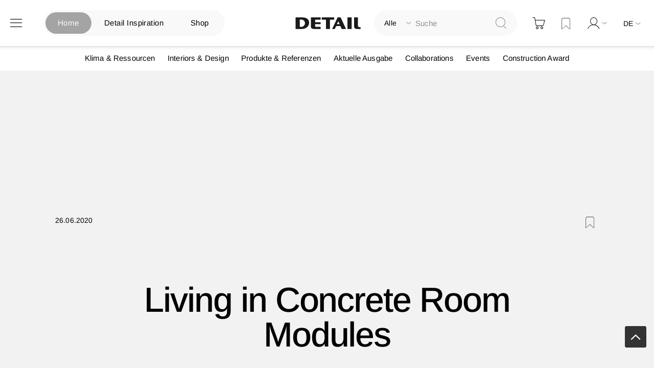

--- FILE ---
content_type: text/html; charset=UTF-8
request_url: https://www.detail.de/de_de/living-in-concrete-room-modules-35853
body_size: 26654
content:
<!doctype html>
<html lang="de">
    <head prefix="og: http://ogp.me/ns# fb: http://ogp.me/ns/fb# product: http://ogp.me/ns/product#">
            <script id="usercentrics-cmp" src="https://app.usercentrics.eu/browser-ui/latest/loader.js" data-settings-id="EflkCOl2NtqBHU" data-tcf-enabled async></script>


    <!-- // Add Google Publish Ads Header // -->
    <script async src="https://securepubads.g.doubleclick.net/tag/js/gpt.js" type="text/javascript" ></script>
<script>        window.googletag = window.googletag || {cmd: []};
        googletag.cmd.push(function() {
            // Desktop View DE
            googletag.defineSlot('/21845261350/DETAIL_DE_BILLBOARD1', [[970, 250], [1600, 412]], 'div-gpt-ad-1752499521803-0').addService(googletag.pubads());
            googletag.defineSlot('/21845261350/DETAIL_DE_BILLBOARD2', [[970, 250], [1600, 960], [728, 90]], 'div-gpt-ad-1750688178915-0').addService(googletag.pubads());
            googletag.defineSlot('/21845261350/DETAIL_DE_HALFPAGE', [300, 600], 'div-gpt-ad-1640015192274-0').addService(googletag.pubads());
            googletag.defineSlot('/21845261350/DETAIL_DE_BILLBOARD3', [[728, 90], [970, 250]], 'div-gpt-ad-1640015174117-0').addService(googletag.pubads());

            // Mobile View DE
            googletag.defineSlot('/21845261350/DETAIL_DE_MOBILE1', [[320, 100], [320, 50], [300, 250]], 'div-gpt-ad-1748348890546-0').addService(googletag.pubads());
            googletag.defineSlot('/21845261350/DETAIL_DE_MOBILE2', [[320, 100], [320, 50]], 'div-gpt-ad-1640015134131-0').addService(googletag.pubads());
            googletag.defineSlot('/21845261350/DETAIL_DE_MOBILE3', [[320, 50], [320, 100]], 'div-gpt-ad-1640015116683-0').addService(googletag.pubads());

            // Desktop And Mobile View EN
            googletag.defineSlot('/21845261350/DETAIL_COM_BILLBOARD1', [[970, 250], [1600, 412]], 'div-gpt-ad-1752499538495-0').addService(googletag.pubads());
            googletag.defineSlot('/21845261350/DETAIL_COM_BILLBOARD2', [[970, 250], [728, 90], [1600, 960]], 'div-gpt-ad-1750688146380-0').addService(googletag.pubads());
            googletag.defineSlot('/21845261350/DETAIL_COM_HALFPAGE', [300, 600], 'div-gpt-ad-1640015562733-0').addService(googletag.pubads());
            googletag.defineSlot('/21845261350/DETAIL_COM_BILLBOARD3', [[970, 250], [728, 90]], 'div-gpt-ad-1640015545905-0').addService(googletag.pubads());
            googletag.defineSlot('/21845261350/DETAIL_COM_MOBILE1', [[320, 100], [300, 250], [320, 50]], 'div-gpt-ad-1748348852478-0').addService(googletag.pubads());
            googletag.defineSlot('/21845261350/DETAIL_COM_MOBILE2', [[320, 50], [320, 100]], 'div-gpt-ad-1640015510694-0').addService(googletag.pubads());
            googletag.defineSlot('/21845261350/DETAIL_COM_MOBILE3', [[320, 100], [320, 50]], 'div-gpt-ad-1640015489221-0').addService(googletag.pubads());

            googletag.pubads().enableSingleRequest();
            googletag.enableServices();
        });</script>    <!-- // Googld Publish Ad Code Ends Here // -->

<script>
    var BASE_URL = 'https\u003A\u002F\u002Fwww.detail.de\u002Fde_de\u002F';
    var require = {
        'baseUrl': 'https\u003A\u002F\u002Fwww.detail.de\u002Fstatic\u002Fversion1761744520\u002Ffrontend\u002FPixelmechanics\u002Ftheme\u002Fde_DE'
    };</script>        <meta charset="utf-8"/>
<meta name="title" content="Living in Concrete Room Modules"/>
<meta name="description" content="The four-storey multi-generational house Sonnenhaus in Wuppertal consists of 34 apartments and two nursing-home communities for senior citizens, each with eleven residential units."/>
<meta name="keywords" content="Magento, Varien, E-commerce"/>
<meta name="robots" content="INDEX,FOLLOW"/>
<meta name="viewport" content="width=device-width, initial-scale=1"/>
<meta name="format-detection" content="telephone=no"/>
<meta name="p:domain_verify" content="342367616e960e07697d369f08d70cf4"/>
<title>Living in Concrete Room Modules</title>
<link  rel="stylesheet" type="text/css"  media="all" href="https://www.detail.de/static/version1761744520/frontend/Pixelmechanics/theme/de_DE/mage/calendar.css" />
<link  rel="stylesheet" type="text/css"  media="all" href="https://www.detail.de/static/version1761744520/frontend/Pixelmechanics/theme/de_DE/css/styles-m.css" />
<link  rel="stylesheet" type="text/css"  media="all" href="https://www.detail.de/static/version1761744520/frontend/Pixelmechanics/theme/de_DE/Amasty_Customform/css/form-builder.css" />
<link  rel="stylesheet" type="text/css"  media="all" href="https://www.detail.de/static/version1761744520/frontend/Pixelmechanics/theme/de_DE/Amasty_Customform/css/form-render.css" />
<link  rel="stylesheet" type="text/css"  media="all" href="https://www.detail.de/static/version1761744520/frontend/Pixelmechanics/theme/de_DE/Amasty_LibSwiperJs/vendor/swiper/swiper.min.css" />
<link  rel="stylesheet" type="text/css"  media="all" href="https://www.detail.de/static/version1761744520/frontend/Pixelmechanics/theme/de_DE/Pixelmechanics_SearchAutocomplete/css/searchsuiteautocomplete.css" />
<link  rel="stylesheet" type="text/css"  media="all" href="https://www.detail.de/static/version1761744520/frontend/Pixelmechanics/theme/de_DE/mage/gallery/gallery.css" />
<link  rel="stylesheet" type="text/css"  media="all" href="https://www.detail.de/static/version1761744520/frontend/Pixelmechanics/theme/de_DE/Pixelmechanics_CustomArticleProduct/css/article-product-only.css" />
<link  rel="stylesheet" type="text/css"  media="screen and (min-width: 768px)" href="https://www.detail.de/static/version1761744520/frontend/Pixelmechanics/theme/de_DE/css/styles-l.css" />
<link  rel="stylesheet" type="text/css"  media="print" href="https://www.detail.de/static/version1761744520/frontend/Pixelmechanics/theme/de_DE/css/print.css" />
<script  type="text/javascript"  src="https://www.detail.de/static/version1761744520/frontend/Pixelmechanics/theme/de_DE/requirejs/require.js"></script>
<script  type="text/javascript"  src="https://www.detail.de/static/version1761744520/frontend/Pixelmechanics/theme/de_DE/mage/requirejs/mixins.js"></script>
<script  type="text/javascript"  src="https://www.detail.de/static/version1761744520/frontend/Pixelmechanics/theme/de_DE/requirejs-config.js"></script>
<link  rel="canonical" href="https://www.detail.de/de_de/living-in-concrete-room-modules-35853" />
<link  rel="icon" type="image/x-icon" href="https://detail-cdn.s3.eu-central-1.amazonaws.com/media/favicon/websites/1/favicon.png" />
<link  rel="shortcut icon" type="image/x-icon" href="https://detail-cdn.s3.eu-central-1.amazonaws.com/media/favicon/websites/1/favicon.png" />

<!-- Copyright (c) 2000-2024 etracker GmbH. All rights reserved. -->
<!-- This material may not be reproduced, displayed, modified or distributed -->
<!-- without the express prior written permission of the copyright holder. -->
<!-- etracker tracklet 5.0 -->
<script type="text/javascript">
// var et_pagename = "";
// var et_areas = "";
// var et_tval = 0;
// var et_tsale = 0;
// var et_tonr = "";
// var et_basket = "";
var et_proxy_redirect = "\/\/report.detail.de";
</script>
<script id="_etLoader" type="text/javascript" charset="UTF-8" data-block-cookies="true" data-secure-code="zQbwFs" src="//report.detail.de/code/e.js" async></script>
<!-- etracker tracklet 5.0 end -->
<script type="text/javascript">
 var _etrackerOnReady = typeof _etrackerOnReady === "undefined" ? [] : _etrackerOnReady;

function etrackerSetCookieConsent(e) {
    var data = e.data || e.detail;
    if (data && (data.event === "consent_changed" || data.event === "consent_status")) {
        if (data["etracker"] === true)
            _etrackerOnReady.push(function() {
                _etracker.enableCookies("detail.de")
            });
        else if (data["etracker"] === false)
            _etrackerOnReady.push(function() {
                _etracker.disableCookies("detail.de")
            });
    }
};
window.addEventListener("onConsentStatusChange", etrackerSetCookieConsent, false);
</script>

<script
  src="https://js.sentry-cdn.com/a10709781a132f6abf7cfc1f6938abcf.min.js"
  crossorigin="anonymous" type="text/plain"
></script>
<script type="text/plain">
  Sentry.onLoad(function() {
    Sentry.init({
      // No need to configure DSN here, it is already configured in the loader script
      // You can add any additional configuration here
      sampleRate: 0.5,
    });
  });
</script>
<!-- begin preload of IOM web manager -->
<link rel='preload' href='//data-951da6b717.detail.de/iomm/latest/manager/base/es6/bundle.js' as='script' id='IOMmBundle' crossOrigin>
<link rel='preload' href='//data-951da6b717.detail.de/iomm/latest/bootstrap/loader.js' as='script'>
<!-- end preload of IOM web manager -->
<!-- begin loading of IOMm bootstrap code -->
<script type='text/javascript' src="//data-951da6b717.detail.de/iomm/latest/bootstrap/loader.js" ></script>
<!-- end loading of IOMm bootstrap code -->

<!-- begin loading of Sitebrunch Tracking code -->
<script type="text/javascript" src="https://cdn.sitebrunch.com/sites/51KRQI.js" async data-site="51KRQI"></script>
<!-- end loading of Sitebrunch Tracking code -->

<!-- google site verification meta script -->
<meta name="google-site-verification" content="S3ocCsqOe4RxjqdkkxQP7-NmDjh7D8s_38IITbjKDtY" />        
<script type="text/javascript">

    window.dataLayer = window.dataLayer || [];
    function gtag() {
        window.dataLayer.push(arguments);
    }

    // set „denied" as default for both ad and analytics storage, as well as ad_user_data and ad_personalization,
    gtag("consent", "default", {
        ad_user_data: "denied",
        ad_personalization: "denied",
        ad_storage: "denied",
        analytics_storage: "denied",
        wait_for_update: 2000 // milliseconds to wait for update
    });

    // Enable ads data redaction by default [optional]
    gtag("set", "ads_data_redaction", true);

</script>
<!-- Google Tag Manager by MagePal -->
<script type="text/javascript">
    // Google Tag Manager
    (function(w, d, s, l, i) {
        w[l] = w[l] || [];
        w[l].push({
            'gtm.start': new Date().getTime(),
            event: 'gtm.js'
        });
        var f = d.getElementsByTagName(s)[0],
            j = d.createElement(s),
            dl = l != 'dataLayer' ? '&l=' + l : '';
        j.async = true;
        j.src =
            'https://www.googletagmanager.com/gtm.js?id=' + i + dl;
        f.parentNode.insertBefore(j, f);
    })(window, document, 'script', 'dataLayer', 'GTM-PGVCNP3');

</script>


    <script type="text/x-magento-init">
    {
        "*": {
            "magepalGtmDatalayer": {
                "isCookieRestrictionModeEnabled": 0,
                "currentWebsite": 1,
                "cookieName": "CookieConsent",
                "dataLayer": "dataLayer",
                "accountId": "GTM-PGVCNP3",
                "data": [{"ecommerce":{"currencyCode":"EUR"},"pageType":"article","list":"detail"},{"event":"productPage","product":{"id":"34403","sku":"living-in-concrete-room-module","parent_sku":"living-in-concrete-room-module","product_type":"article","name":"Living in Concrete Room Modules","price":0,"attribute_set_id":"4","path":"Living in Concrete Room Modules","category":null,"image_url":"https:\/\/detail-cdn.s3.eu-central-1.amazonaws.com\/media\/catalog\/product\/s\/o\/solidbox-Ansicht-Nord-West_3_teaserklein_1.jpg"}}],
                "isGdprEnabled": 0,
                "gdprOption": 2,
                "addJsInHeader": 0,
                "containerCode": ""
            }
        }
    }
</script>
<!-- End Google Tag Manager by MagePal -->
    <script type="text/x-magento-init">
        {
            "*": {
                "Magento_PageCache/js/form-key-provider": {
                    "isPaginationCacheEnabled":
                        0                }
            }
        }
    </script>

<script>require(['magentoStorefrontEvents'], function (magentoStorefrontEvents) {
    if(!magentoStorefrontEvents) return;

    window.magentoStorefrontEvents = magentoStorefrontEvents;
    magentoStorefrontEvents.context.setStorefrontInstance(
        {"storeUrl":"https:\/\/www.detail.de\/","websiteId":1,"websiteCode":"base_de","storeId":1,"storeCode":"de","storeViewId":1,"storeViewCode":"de_de","websiteName":"DE","storeName":"German Store","storeViewName":"de","baseCurrencyCode":"EUR","storeViewCurrencyCode":"EUR","catalogExtensionVersion":"103.3.21","environmentId":null,"environment":null,"storefrontTemplate":"Luma"}
    );
    magentoStorefrontEvents.context.setMagentoExtension({
        magentoExtensionVersion: "7.3.2",
    });
    magentoStorefrontEvents.context.setDataServicesExtension({
        version: "7.3.2",
    });
    magentoStorefrontEvents.context.setPage({
        pageType: "Default"
    });
    magentoStorefrontEvents.context.setContext("pageExtended", {
        action: "page-view"
    });
    
});</script><script type="text/x-magento-init">
    {
        "*": {
            "dataServicesBase": {
                "isCookieRestrictionModeEnabled": 0,
                "isEnabled": 0            },
            "magentoStorefrontEventCollector": {}
        }
    }
</script>

<meta property="og:type" content="product" />
<meta property="og:title"
      content="Living&#x20;in&#x20;Concrete&#x20;Room&#x20;Modules" />
<meta property="og:image"
      content="https://detail-cdn.s3.eu-central-1.amazonaws.com/media/catalog/product/s/o/solidbox-Ansicht-Nord-West_3_teaserklein_1.jpg?width=265&amp;height=265&amp;store=de_de&amp;image-type=image" />
<meta property="og:description"
      content="The&#x20;four-storey&#x20;multi-generational&#x20;house&#x20;Sonnenhaus&#x20;in&#x20;Wuppertal&#x20;consists&#x20;of&#x20;34&#x20;apartments&#x20;and&#x20;two&#x20;nursing-home&#x20;communities&#x20;for&#x20;senior&#x20;citizens,&#x20;each&#x20;with&#x20;eleven&#x20;residential&#x20;units." />
<meta property="og:url" content="https://www.detail.de/de_de/living-in-concrete-room-modules-35853" />
    <meta property="product:price:amount" content="0"/>
    <meta property="product:price:currency"
      content="EUR"/>
<script type="application/ld+json">
    {
      "@context": "https://schema.org",
      "@type": "NewsArticle",
      "headline": "Living in Concrete Room Modules",
      "image": [
        "https://detail-cdn.s3.eu-central-1.amazonaws.com/media/catalog/product/s/o/solidbox-Ansicht-Nord-West_3_teaserklein_1.jpg?width=380&store=de_de&image-type=thumbnail"
      ],
      "datePublished": "2020-06-26 00:00:00",
      "dateModified": "2020-06-26 00:00:00",
      "author": [{
          "@type": "Person",
          "name": "",
          "url": "https://www.detail.de/de_de/author/page/view/author/481"
      }]
    }
</script>    </head>
    <body data-container="body"
          data-mage-init='{"loaderAjax": {}, "loader": { "icon": "https://www.detail.de/static/version1761744520/frontend/Pixelmechanics/theme/de_DE/images/loader-2.gif"}}'
        id="html-body" itemtype="http://schema.org/NewsArticle" itemscope="itemscope" class="catalog-product-view product-living-in-concrete-room-modules-35853 page-layout-1column">
        <input type="hidden" id="check_customeris_Loggedin" value="">
<script type="text/javascript">
  IOMm('configure', {
      st: 'detail',
      dn: 'data-951da6b717.detail.de',
      mh:5,
      dg: true  }); // Configure IOMm

  require([
      "jquery", "lightbox"  ], function($){
      let viewport = 0;
      let viewportHeight = $(window).height();
      let minviewportHeight = 640;

      $( document ).ready(function() {
          pageView();
          if (viewportHeight < minviewportHeight) {
              viewportHeight = minviewportHeight;
          }
          initGalleryClickWatch();
      });

      $(window).scroll(function() {
          if ($(this).scrollTop() > viewportHeight) { // this refers to window
              let currentViewport = Math.floor($(this).scrollTop() / viewportHeight);
              // If scrolled at least 1 viewport height up or down, trigger the pageview again
              if (currentViewport && currentViewport !== viewport) {
                  viewport = currentViewport;
                  pageView();
              }
          }
      });

      function initGalleryClickWatch() {
          $('.lb-container .lb-next').on("click", function () {
              pageView();
          });

          $('.lb-container .lb-prev').on("click", function () {
              pageView();
          });
      }

      function pageView() {
          IOMm('pageview', { cp: 'de_news' });
      }
  });
</script>

<!-- Google Tag Manager by MagePal -->
<noscript><iframe src="//www.googletagmanager.com/ns.html?id=GTM-PGVCNP3"
height="0" width="0" style="display:none;visibility:hidden"></iframe></noscript>
<!-- End Google Tag Manager by MagePal -->

<script type="text/x-magento-init">
    {
        "*": {
            "Magento_PageBuilder/js/widget-initializer": {
                "config": {"[data-content-type=\"slider\"][data-appearance=\"default\"]":{"Magento_PageBuilder\/js\/content-type\/slider\/appearance\/default\/widget":false},"[data-content-type=\"map\"]":{"Magento_PageBuilder\/js\/content-type\/map\/appearance\/default\/widget":false},"[data-content-type=\"row\"]":{"Magento_PageBuilder\/js\/content-type\/row\/appearance\/default\/widget":false},"[data-content-type=\"tabs\"]":{"Magento_PageBuilder\/js\/content-type\/tabs\/appearance\/default\/widget":false},"[data-content-type=\"slide\"]":{"Magento_PageBuilder\/js\/content-type\/slide\/appearance\/default\/widget":{"buttonSelector":".pagebuilder-slide-button","showOverlay":"hover","dataRole":"slide"}},"[data-content-type=\"banner\"]":{"Magento_PageBuilder\/js\/content-type\/banner\/appearance\/default\/widget":{"buttonSelector":".pagebuilder-banner-button","showOverlay":"hover","dataRole":"banner"}},"[data-content-type=\"buttons\"]":{"Magento_PageBuilder\/js\/content-type\/buttons\/appearance\/inline\/widget":false},"[data-content-type=\"products\"][data-appearance=\"carousel\"]":{"Magento_PageBuilder\/js\/content-type\/products\/appearance\/carousel\/widget":false},"[data-content-type=\"product_recommendations\"]":{"Magento_PageBuilderProductRecommendations\/js\/content-type\/product-recommendations\/appearance\/default\/widget":false}},
                "breakpoints": {"desktop":{"label":"Desktop","stage":true,"default":true,"class":"desktop-switcher","icon":"Magento_PageBuilder::css\/images\/switcher\/switcher-desktop.svg","conditions":{"min-width":"1024px"},"options":{"products":{"default":{"slidesToShow":"3"}}}},"tablet":{"conditions":{"max-width":"1024px","min-width":"768px"},"options":{"products":{"default":{"slidesToShow":"2"},"continuous":{"slidesToShow":"2"}}}},"mobile":{"label":"Mobile","stage":true,"class":"mobile-switcher","icon":"Magento_PageBuilder::css\/images\/switcher\/switcher-mobile.svg","media":"only screen and (max-width: 768px)","conditions":{"max-width":"768px","min-width":"481px"},"options":{"products":{"default":{"slidesToShow":"2"}}}},"mobile-small":{"conditions":{"max-width":"480px"},"options":{"products":{"default":{"slidesToShow":"1"},"continuous":{"slidesToShow":"1"}}}}}            }
        }
    }
</script>

<div class="cookie-status-message" id="cookie-status">
    The store will not work correctly in the case when cookies are disabled.</div>
<script type="text&#x2F;javascript">document.querySelector("#cookie-status").style.display = "none";</script>
<script type="text/x-magento-init">
    {
        "*": {
            "cookieStatus": {}
        }
    }
</script>

<script type="text/x-magento-init">
    {
        "*": {
            "mage/cookies": {
                "expires": null,
                "path": "\u002F",
                "domain": ".www.detail.de",
                "secure": true,
                "lifetime": "3600"
            }
        }
    }
</script>
    <noscript>
        <div class="message global noscript">
            <div class="content">
                <p>
                    <strong>JavaScript scheint in Ihrem Browser deaktiviert zu sein.</strong>
                    <span>
                        Um unsere Website in bester Weise zu erfahren, aktivieren Sie Javascript in Ihrem Browser.                    </span>
                </p>
            </div>
        </div>
    </noscript>
<script>    require.config({
        map: {
            '*': {
                wysiwygAdapter: 'mage/adminhtml/wysiwyg/tiny_mce/tinymceAdapter'
            }
        }
    });</script>
<script type="text/javascript" >
    window.cookiesConfig = window.cookiesConfig || {};
    window.cookiesConfig.secure = true;
</script type="text/javascript" ><script type="text/javascript">
    require.config({
        paths: {
            googleMaps: 'https\u003A\u002F\u002Fmaps.googleapis.com\u002Fmaps\u002Fapi\u002Fjs\u003Fv\u003D3\u0026key\u003D'
        },
        config: {
            'Magento_PageBuilder/js/utils/map': {
                style: ''
            },
            'Magento_PageBuilder/js/content-type/map/preview': {
                apiKey: '',
                apiKeyErrorMessage: 'You\u0020must\u0020provide\u0020a\u0020valid\u0020\u003Ca\u0020href\u003D\u0027https\u003A\u002F\u002Fwww.detail.de\u002Fde_de\u002Fadminhtml\u002Fsystem_config\u002Fedit\u002Fsection\u002Fcms\u002F\u0023cms_pagebuilder\u0027\u0020target\u003D\u0027_blank\u0027\u003EGoogle\u0020Maps\u0020API\u0020key\u003C\u002Fa\u003E\u0020to\u0020use\u0020a\u0020map.'
            },
            'Magento_PageBuilder/js/form/element/map': {
                apiKey: '',
                apiKeyErrorMessage: 'You\u0020must\u0020provide\u0020a\u0020valid\u0020\u003Ca\u0020href\u003D\u0027https\u003A\u002F\u002Fwww.detail.de\u002Fde_de\u002Fadminhtml\u002Fsystem_config\u002Fedit\u002Fsection\u002Fcms\u002F\u0023cms_pagebuilder\u0027\u0020target\u003D\u0027_blank\u0027\u003EGoogle\u0020Maps\u0020API\u0020key\u003C\u002Fa\u003E\u0020to\u0020use\u0020a\u0020map.'
            },
        }
    });
</script>

<script>
    require.config({
        shim: {
            'Magento_PageBuilder/js/utils/map': {
                deps: ['googleMaps']
            }
        }
    });
</script>

    <script>
        require([
            'Amasty_InvisibleCaptcha/js/model/am-recaptcha',
    ], function (amRecaptchaModel) {
            amRecaptchaModel.setConfig({
                "formsToProtect": "",
                "isEnabledOnPayments": "",
                "checkoutRecaptchaValidateUrl": "https://www.detail.de/de_de/amcapthca/checkout/validate/",
                "invisibleCaptchaCustomForm": "0",
                "recaptchaConfig": {
                    "lang": "",
                    "theme": "light",
                    "badge": "bottomright",
                    "sitekey": "&lt;ADMINVISIBLECAPTCHA_CAPTCHAKEYV3&gt;",
                    "size": "invisible",
                    "isInvisible": true                },
                "reCaptchaErrorMessage": "Beweisen Sie, dass Sie ein Mensch sind."
            })
    });
    </script>
    <script>
        // Fix to prevent 'no reCaptcha Token' error while slow site loading.
        // Submit button should catch am-captcha.js initialization8 first
        (function () {
            if (document.readyState === 'loading') {
                document.addEventListener('DOMContentLoaded', onReadyStateListener);
            } else {
                onReadyState();
            }

            function onReadyStateListener() {
                onReadyState();
            }

            function onReadyState (formsOnPage) {
                if (typeof formsOnPage === 'undefined') {
                    let formsToProtect = "";
                    let forms = formsToProtect.split(',');

                    formsOnPage = [];
                    forms.forEach(form => {
                        let existingForm = form ? document.querySelectorAll(form) : [];

                        if (existingForm.length) {
                            formsOnPage.push(existingForm);
                        }
                    })
                }

                formsOnPage.forEach(form => {
                    let submit = form[0].querySelector('[type="submit"]');
                    if (submit) {
                        let isAlreadyDisabled = submit.getAttribute('disabled');

                        if (!isAlreadyDisabled) {
                            submit.setAttribute('disabled', true);
                            submit.setAttribute('am-captcha-protect', true);
                        }
                    }
                })
            }

                    })();
    </script>

<script>
    window.classManagerConfig = {"storeCode":"de_de"};
</script>
<div class="page-wrapper"><header class="page-header"><div class="header content"><?// Add dynamic CSS //?>
    <link rel="stylesheet" type="text/css" href="https://www.detail.de/static/version1761744520/frontend/Pixelmechanics/theme/de_DE/css/home_search.css">

<div class="website-switcher-wrapper">
    <div class="website-switcher">
        <a class="detail-home active" href="https://www.detail.de/de_de/">Home</a>
        <a class="detail-inspiration " href="https://inspiration.detail.de/" target="_blank">Detail Inspiration</a>
        <a class="detail-shop " href="https://www.detail.de/de_de/shop-home">Shop</a>
        <div class="animation start-home"></div>
    </div>
</div>
<span data-action="toggle-nav" class="action nav-toggle"><span>Navigation umschalten</span></span>
<a
    class="logo"
    href="https://www.detail.de/de_de/"
    title=""
    aria-label="store logo">
    <img src="https://www.detail.de/static/version1761744520/frontend/Pixelmechanics/theme/de_DE/images/logo.svg"
         title=""
         alt=""
            width="151"            height="25"    />
</a>
<div class="block block-search">
    <div class="block block-title"><strong>Suche</strong></div>
    <div class="block block-content">
        <form class="form minisearch" id="search_mini_form"
              action="https://www.detail.de/de_de/catalogsearch/result/" method="get">
            <div class="field search">
                <label class="label" for="search" data-role="minisearch-label">
                    <span>Suche</span>
                </label>

                <div class="control">
                    <div class="search-container">
                    <!--placeholder for checked radio button value-->
                    <div id="radio-btn-value-container">
                        <span></span>
                    </div>

                    <div class="select_search_type">
                    
                    <div class="select-option">
                        <input type="radio" id="search_all" name="article_layout" value=""  checked>
                        <label for="search_all">Alle durchsuchen</label>
                    </div>

                    <!-- Commented Start on 12-04-2022 -->
                    <!-- <div class="select-option">
                        <input type="radio" id="detail_inspiration" name="article_layout" value="11066" >
                        <label for="detail_inspiration">DETAIL Inspiration durchsuchen</label>
                    </div> -->
                    <!-- Commented End -->

                    <div class="select-option">
                        <input type="radio" id="detail_shop" name="article_layout" value="11067" >
                        <label for="detail_shop">DETAIL Shop durchsuchen</label>
                    </div>
                </div>

                    <input id="search"
                                                           data-mage-init='{"quickSearch":{
                                    "formSelector":"#search_mini_form",
                                    "url":"https://www.detail.de/de_de/search/ajax/suggest/",
                                    "destinationSelector":"#search_autocomplete",
                                    "minSearchLength":"3"}
                               }'
                                                       type="text"
                           name="q"
                           value=""
                           placeholder="Suche"
                           class="input-text"
                           maxlength="128"
                           role="combobox"
                           aria-haspopup="false"
                           aria-autocomplete="both"
                           autocomplete="off"
                           aria-expanded="false"/>
                    </div>

                    <div id="search_autocomplete" class="search-autocomplete"></div>
                    <div class="nested">
    <a class="action advanced" href="https://www.detail.de/de_de/catalogsearch/advanced/" data-action="advanced-search">
        Erweiterte Suche    </a>
</div>

<div data-bind="scope: 'searchsuiteautocomplete_form'">
    <!-- ko template: getTemplate() --><!-- /ko -->
</div>

<?// Initialize the UI components to load the KO templates with Data Providers ?>
<script type="text/x-magento-init">
{
    "*": {
        "Magento_Ui/js/core/app": {
            "components": {
                "searchsuiteautocomplete_form": {
                    "component": "Pixelmechanics_SearchAutocomplete/js/autocomplete"
                },
                "searchsuiteautocompleteBindEvents": {
                    "component": "Pixelmechanics_SearchAutocomplete/js/bindEvents",
                    "config": {
                        "searchFormSelector": "#search_mini_form",
                        "searchButtonSelector": "button.search",
                        "inputSelector": "#search, #mobile_search, .minisearch input[type=\"text\"]",
                        "searchDelay": "500"
                    }
                },
                "searchsuiteautocompleteDataProvider": {
                    "component": "Pixelmechanics_SearchAutocomplete/js/dataProvider",
                    "config": {
                        "url": "https://www.detail.de/de_de/searchautocomplete/ajax/index/"
                    }
                }
            }
        }
    }
}
</script>                </div>
            </div>
            <div class="actions">
                <button type="submit"
                    title="Suche"
                    class="action search"
                    aria-label="Search"
                >
                    <span>Suche</span>
                </button>
            </div>
        </form>
    </div>
</div>

<div data-block="minicart" class="minicart-wrapper">
    <a class="action showcart" href="https://www.detail.de/de_de/checkout/cart/"
       data-bind="scope: 'minicart_content'">
        <span class="text">Warenkorb</span>
        <span class="counter qty empty"
              data-bind="css: { empty: !!getCartParam('summary_count') == false && !isLoading() },
               blockLoader: isLoading">
            <span class="counter-number">
                <!-- ko if: getCartParam('summary_count') -->
                <!-- ko text: getCartParam('summary_count').toLocaleString(window.LOCALE) --><!-- /ko -->
                <!-- /ko -->
            </span>
            <span class="counter-label">
            <!-- ko if: getCartParam('summary_count') -->
                <!-- ko text: getCartParam('summary_count').toLocaleString(window.LOCALE) --><!-- /ko -->
                <!-- ko i18n: 'items' --><!-- /ko -->
            <!-- /ko -->
            </span>
        </span>
    </a>
            <div class="block block-minicart"
             data-role="dropdownDialog"
             data-mage-init='{"dropdownDialog":{
                "appendTo":"[data-block=minicart]",
                "triggerTarget":".showcart",
                "timeout": "2000",
                "closeOnMouseLeave": false,
                "closeOnEscape": true,
                "triggerClass":"active",
                "parentClass":"active",
                "buttons":[]}}'>
            <div id="minicart-content-wrapper" data-bind="scope: 'minicart_content'">
                <!-- ko template: getTemplate() --><!-- /ko -->
            </div>
            <div class="widget block block-banners-inline" data-bind="scope: 'banner'" data-banner-id="ff23122f9639974145f7508bfd9d65cf64e8e1b02ed1ba66e0c782e1280991f2" data-types="" data-display-mode="fixed" data-ids="3" data-rotate="" data-store-id="1" data-banner-name="100_EUR_Versandkostenfrei_MiniCart" data-banner-status="Aktiviert">
    <ul class="banner-items" data-bind="afterRender: registerBanner">
        <!-- ko foreach: getItemsff23122f9639974145f7508bfd9d65cf64e8e1b02ed1ba66e0c782e1280991f2() -->
        <li class="banner-item" data-bind="attr: {'data-banner-id': $data.bannerId}">
            <div class="banner-item-content" data-bind="bindHtml: $data.html"></div>
        </li>
        <!-- /ko -->
    </ul>
</div>
<script type="text/x-magento-init">
    {
        "*": {
            "Magento_Ui/js/core/app": {
                "components": {
                    "banner": {
                        "component": "Magento_Banner/js/view/banner"
                    }
                }
            }
        }
    }
</script>
        </div>
        <script>window.checkout = {"shoppingCartUrl":"https:\/\/www.detail.de\/de_de\/checkout\/cart\/","checkoutUrl":"https:\/\/www.detail.de\/de_de\/checkout\/","updateItemQtyUrl":"https:\/\/www.detail.de\/de_de\/checkout\/sidebar\/updateItemQty\/","removeItemUrl":"https:\/\/www.detail.de\/de_de\/checkout\/sidebar\/removeItem\/","imageTemplate":"Magento_Catalog\/product\/image_with_borders","baseUrl":"https:\/\/www.detail.de\/de_de\/","minicartMaxItemsVisible":5,"websiteId":"1","maxItemsToDisplay":10,"storeId":"1","storeGroupId":"1","agreementIds":["9"],"customerLoginUrl":"https:\/\/www.detail.de\/de_de\/customer\/account\/login\/referer\/aHR0cHM6Ly93d3cuZGV0YWlsLmRlL2RlX2RlL2xpdmluZy1pbi1jb25jcmV0ZS1yb29tLW1vZHVsZXMtMzU4NTM%2C\/","isRedirectRequired":false,"autocomplete":"off","captcha":{"user_login":{"isCaseSensitive":false,"imageHeight":50,"imageSrc":"","refreshUrl":"https:\/\/www.detail.de\/de_de\/captcha\/refresh\/","isRequired":false,"timestamp":1765328246}}}</script>    <script type="text/x-magento-init">
    {
        "[data-block='minicart']": {
            "Magento_Ui/js/core/app": {"components":{"minicart_content":{"children":{"subtotal.container":{"children":{"subtotal":{"children":{"subtotal.totals":{"config":{"display_cart_subtotal_incl_tax":1,"display_cart_subtotal_excl_tax":0,"template":"Magento_Tax\/checkout\/minicart\/subtotal\/totals"},"component":"Magento_Tax\/js\/view\/checkout\/minicart\/subtotal\/totals","children":{"subtotal.totals.msrp":{"component":"Magento_Msrp\/js\/view\/checkout\/minicart\/subtotal\/totals","config":{"displayArea":"minicart-subtotal-hidden","template":"Magento_Msrp\/checkout\/minicart\/subtotal\/totals"}}}}},"component":"uiComponent","config":{"template":"Magento_Checkout\/minicart\/subtotal"}}},"component":"uiComponent","config":{"displayArea":"subtotalContainer"}},"item.renderer":{"component":"Magento_Checkout\/js\/view\/cart-item-renderer","config":{"displayArea":"defaultRenderer","template":"Magento_Checkout\/minicart\/item\/default"},"children":{"item.image":{"component":"Magento_Catalog\/js\/view\/image","config":{"template":"Magento_Catalog\/product\/image","displayArea":"itemImage"}},"checkout.cart.item.price.sidebar":{"component":"uiComponent","config":{"template":"Magento_Checkout\/minicart\/item\/price","displayArea":"priceSidebar"}}}},"item.tl_class_reservation.renderer":{"children":{"checkout.cart.item.price.sidebar":{"component":"uiComponent","config":{"template":"Magento_Checkout\/minicart\/item\/price","displayArea":"priceSidebar"}},"item.image":{"component":"Magento_Catalog\/js\/view\/image","config":{"template":"Magento_Catalog\/product\/image","displayArea":"itemImage"}}},"component":"uiComponent","config":{"displayArea":"classReservationRenderer","template":"Staylime_ClassManager\/view\/minicart\/reservation"}},"extra_info":{"component":"uiComponent","config":{"displayArea":"extraInfo"}},"promotion":{"component":"uiComponent","config":{"displayArea":"promotion"},"children":{"customweb_external_checkout_widgets":{"component":"Customweb_Base\/js\/view\/checkout\/minicart\/external_checkout_widgets","config":{"template":"Customweb_Base\/checkout\/minicart\/external_checkout_widgets"}}}}},"config":{"itemRenderer":{"default":"defaultRenderer","simple":"defaultRenderer","virtual":"defaultRenderer","tl_class_reservation":"classReservationRenderer"},"template":"Magento_Checkout\/minicart\/content"},"component":"Magento_Checkout\/js\/view\/minicart"}},"types":[]}        },
        "*": {
            "Magento_Ui/js/block-loader": "https\u003A\u002F\u002Fwww.detail.de\u002Fstatic\u002Fversion1761744520\u002Ffrontend\u002FPixelmechanics\u002Ftheme\u002Fde_DE\u002Fimages\u002Floader\u002D1.gif"
        }
    }
    </script>
</div>
<div class="custom link wishlist actions-secondary" data-bind="scope: 'wishlist'">
    <a class="customer-login-link wishlist-custom" href="https://www.detail.de/de_de/wishlist/">
        <span class="text">Artikel merken</span>
    </a>
</div>
<script type="text/x-magento-init">
    {
        "*": {
            "Magento_Ui/js/core/app": {
                "components": {
                    "wishlist": {
                        "component": "Magento_Wishlist/js/view/wishlist"
                    }
                }
            }
        }
    }

</script><div class="header-right-section">
<div class="toplinksContainer not_logged_in">
        <ul class="toplinks links">
        <li class=" last account_link">
            <span class="account_link_name account_link_user_logged onclickaction" href="javascript:void(0)"></span>
            <span class="menu_subnavi benutzerkonto_menu">
            <div class="account_container">
                             <a id="keycloak-login" class="button yellow" href="https://www.detail.de/de_de/customer/account/login/">Anmelden</a>
               <a id="keycloak-signup" class="button yellow" href="https://www.detail.de/de_de/customer/account/create/">Benutzerkonto anlegen</a>
            </div>
            </span>
        </li>
    </ul>
        <!-- Mobile Top Links -->
</div>
<script type="text/x-magento-init">
    {
        "#mini-login-form": {
            "validation": {}
        }
    }
</script>
<script>    window.keycloakConfig = {};
    window.keycloakConfig.configValue = {"realm":"detail","auth-server-url":"https:\/\/account.detail.de\/","ssl-required":null,"resource":"detail-magento","public-client":"1","confidential-port":null,"clientId":"detail-magento","url":"https:\/\/account.detail.de\/","locale":"de"} ;
    window.keycloakConfig.loginUrl = 'https://www.detail.de/de_de/keycloak/keycloak/login/';</script>
<script type="text/x-magento-init">
    {
        "*": {
            "keycloaklogin": {}
        }
    }
</script>
</div><div class="pm-header-website-switcher"><div class="pm-header-website-switcher-wrapper"><div class="switcher store switcher-store" id="switcher-store">
    <strong class="label switcher-label"><span>Store wählen</span></strong>
    <div class="actions dropdown options switcher-options">
                            <div class="action toggle switcher-trigger"
                 role="button"
                 tabindex="0"
                 data-mage-init='{"dropdown":{}}'
                 data-toggle="dropdown"
                 data-trigger-keypress-button="true"
                 id="switcher-store-trigger">
                <strong>
                    <span>DE</span>
                </strong>
            </div>
                                        <ul class="dropdown switcher-dropdown" data-target="dropdown">
                                                                <li class="switcher-option">
                    
                    <?// Check if the page is the product page, load the product and check if the product exists in other website //?>
                                                    
                                <a href='https://www.detail.de/de_en/living-in-concrete-room-modules-35853-1'>
                                    EN                                </a>
                            
                                    </li>
                                </ul>
    </div>
</div>

<?// load Modal popup //?>
    <div id="modal" style="display: none;">
        <div class="modal-body-content">
            <strong>Hinweis</strong>
            <p>Der Inhalt, auf den Sie zugreifen möchten, liegt nicht in der gewünschten Sprache vor. Möchten Sie auf die Startseite der gewählten Sprache wechseln?</p>
            <p>&nbsp;</p>
            <strong>Notification</strong>
            <p>The content you are trying to access is not available in the selected language. Would you like to switch to the home page of the selected language?</p>
        </div>
    </div>

    <script type="text/javascript">
        require([
            "jquery",
            "Magento_Ui/js/modal/modal"
        ],function($, modal) {

            $("#showWebsiteAlert").click(function() {
                let websiteUrl = $(this).data("url");
                console.log("Website"+websiteUrl);
                var options = {
                    type: 'popup',
                    responsive: true,
                    title: '',
                    buttons: [{
                        text: $.mage.__('Züruck / Return'),
                        class: 'action primary',
                        click: function () {
                            this.closeModal();
                        }
                    },
                    {
                        text: $.mage.__('Ja / Yes'),
                        class: 'action primary',
                        click: function () {
                            window.location.href = websiteUrl;
                        }
                    }]
                };

                var popup = modal(options, $('#modal'));

                $('#modal').modal('openModal');
            });
        });
    </script>

</div></div></div></header>    <div class="sections nav-sections">
                <div class="section-items nav-sections-items"
             data-mage-init='{"tabs":{"openedState":"active"}}'>
                                            <div class="section-item-title nav-sections-item-title"
                     data-role="collapsible">
                    <a class="nav-sections-item-switch"
                       data-toggle="switch" href="#store.menu">
                        Menü                    </a>
                </div>
                <div class="section-item-content nav-sections-item-content"
                     id="store.menu"
                     data-role="content">
                    <nav class="navigation" data-action="navigation" >
    <ul data-mage-init='{"menu":{"responsive":true, "expanded":true, "mediaBreakpoint": "(max-width: 4000px)", "position":{"my":"left top","at":"left bottom"}}}'>
    <style>#html-body [data-pb-style=H6JD4PX]{justify-content:flex-start;display:flex;flex-direction:column;background-position:left top;background-size:cover;background-repeat:no-repeat;background-attachment:scroll}</style><div data-content-type="row" data-appearance="contained" data-element="main"><div data-enable-parallax="0" data-parallax-speed="0.5" data-background-images="{}" data-background-type="image" data-video-loop="true" data-video-play-only-visible="true" data-video-lazy-load="true" data-video-fallback-src="" data-element="inner" data-pb-style="H6JD4PX"><div data-content-type="html" data-appearance="default" data-element="main" data-decoded="true"><style>#html-body [data-pb-style=O8EONH6]{justify-content:flex-start;display:flex;flex-direction:column;background-position:left top;background-size:cover;background-repeat:no-repeat;background-attachment:scroll}</style><div data-content-type="row" data-appearance="contained" data-element="main"><div data-enable-parallax="0" data-parallax-speed="0.5" data-background-images="{}" data-background-type="image" data-video-loop="true" data-video-play-only-visible="true" data-video-lazy-load="true" data-video-fallback-src="" data-element="inner" data-pb-style="O8EONH6"><div class="parent-category" data-content-type="text" data-appearance="default" data-element="main"><p><a tabindex="0" href="/klimaressourcen">Klima &amp; Ressourcen</a></p></div><div class="parent-category" data-content-type="text" data-appearance="default" data-element="main"><p><a href="/interiorsdesign">Interiors &amp; Design</a></p></div><div class="parent-category" data-content-type="text" data-appearance="default" data-element="main"><p><a tabindex="0" href="/produkte-referenzen">Produkte &amp; Referenzen</a></p></div><div class="parent-category" data-content-type="text" data-appearance="default" data-element="main"><p><a tabindex="0" href="/videos-podcasts">Videos &amp; Podcasts</a></p></div><div class="parent-category" data-content-type="text" data-appearance="default" data-element="main"><p><a id="LTHIJXS" tabindex="0" href="/aktuelle-ausgabe-12-2025">Aktuelle Ausgabe</a></p></div><div class="parent-category" data-content-type="text" data-appearance="default" data-element="main"></div><div class="parent-category" data-content-type="text" data-appearance="default" data-element="main"><p><a id="LTHIJXS" tabindex="0" href="/constructionaward-2025">Construction Award 2025</a></p></div><div class="parent-category" data-content-type="text" data-appearance="default" data-element="main"><p><a tabindex="0" href="/detail-collaborations">Collaborations</a></p></div><div class="child-category" data-content-type="text" data-appearance="default" data-element="main"><p><a tabindex="0" href="/produkt-praxis">Produkt + Praxis</a></p>
    <p><a tabindex="0" href="/detailcollaborations/advertorials">Advertorials</a></p>
    <p><a tabindex="0" href="https://www.detail.de/de/de_de/unternehmensportraits-home">Unternehmensportraits</a></p>
    <p><a tabindex="0" href="https://www.detail.de/detailcollaborations/referenz-im-detail">Referenz im DETAIL</a></p>
    <p><a tabindex="0" href="https://www.detail.de/de/de_de/bau2025">BAU 2025</a></p>
    <p><a tabindex="0" href="/detail-partnerseite-schueco">Detail About Schüco</a></p>
    <p><a tabindex="0" href="/de/de_de/rethink-daylight">Detail About Velux</a></p>
    <p><a tabindex="0" href="/solarlux">Detail About Solarlux</a></p></div><div class="parent-category" data-content-type="text" data-appearance="default" data-element="main"><p><a tabindex="0" href="/detail-veranstaltungen">Detail Events</a></p></div><div class="child-category" data-content-type="text" data-appearance="default" data-element="main"><p><a href="/constructionaward-2025">DETAIL Construction Award</a></p>
<p><a tabindex="0" href="/bau-2025">BAU 2025</a></p>
    <p><a tabindex="0" href="/detailaward-2024">DETAIL Award</a></p>
    <p><a tabindex="0" href="/klima-forum">Klima-Forum</a></p>
    <p><a tabindex="0" href="/velux-architektur-wettbewerb-24-25">VELUX Architektur-Wettbewerb</a></p>
    <p><a tabindex="0" href="/modulbau-2025">Kongress Modulbau</a></p>
    <p><a tabindex="0" href="/fassadenkongress-2025">Fassadenkongress</a></p>
    <p><a tabindex="0" href="/detail-award-2022">DETAIL Award 2022</a></p></div><div class="parent-category" data-content-type="text" data-appearance="default" data-element="main"><p><a tabindex="0" href="/events-home">Termine</a></p></div><div class="parent-category" data-content-type="text" data-appearance="default" data-element="main"><p><a tabindex="0" href="https://inspiration.detail.de/startseite.html" target="_blank" rel="noopener">Detail Inspiration</a></p></div><div class="parent-category" data-content-type="text" data-appearance="default" data-element="main"><p><a tabindex="0" href="/shop-home">Shop</a></p></div><div class="child-category" data-content-type="text" data-appearance="default" data-element="main"><p><a href="/detailshop-detail-magazin">DETAIL Magazin</a></p>
    <p><a href="/detailshop-detail-inspiration">DETAIL Inspiration</a></p>
    <p><a href="/detailshop-buecher">DETAIL Bücher</a></p></div><div class="parent-category" data-content-type="text" data-appearance="default" data-element="main"><p><a tabindex="0" href="/contributors">Contributors</a></p></div><div class="parent-category" data-content-type="text" data-appearance="default" data-element="main"><p>Archiv</p></div><div class="child-category" data-content-type="text" data-appearance="default" data-element="main"><p><a tabindex="0" href="/60-jahre-detail">60 Jahre Detail</a></p>
    <p><a href="/digitallab">Digital Lab</a></p>
    <p><a href="/detail-award-2022">DETAIL Award 2022</a></p></div></div></div></div></div></div>    </ul>
</nav>

<!--Static links and social media links in burger menu-->
<div class="hamburger-menu-links">
    <style>#html-body [data-pb-style=NIALCET]{justify-content:flex-start;display:flex;flex-direction:column;background-position:left top;background-size:cover;background-repeat:no-repeat;background-attachment:scroll}</style><div data-content-type="row" data-appearance="contained" data-element="main"><div data-enable-parallax="0" data-parallax-speed="0.5" data-background-images="{}" data-background-type="image" data-video-loop="true" data-video-play-only-visible="true" data-video-lazy-load="true" data-video-fallback-src="" data-element="inner" data-pb-style="NIALCET"><div data-content-type="text" data-appearance="default" data-element="main"><p><a tabindex="0" href="/impressum">Impressum </a><a tabindex="0" href="/impressum/datenschutz">Datenschutz</a> <a tabindex="0" href="/social-media-home">Social Media</a> <a tabindex="0" href="/detail-mediadaten">Mediadaten</a> <a href="https://www.detail.de/de_de/detail-newsletter">Newsletter</a></p></div></div></div></div>

<script type="text/javascript">
    require([
          "jquery"
        ], function($) {
          "use strict";
            $(document).ready(function($){
                var selector = ".ui-menu-item";
                var waitForEl = function (selector, callback, maxTimes = false) {
                  if (jQuery(selector).length) {
                    callback();
                  } else {
                    if (maxTimes === false || maxTimes > 0) {
                      maxTimes != false && maxTimes--;
                      setTimeout(function () {
                        waitForEl(selector, callback, maxTimes);
                      }, 100);
                    }
                  }
                };

                waitForEl(selector, function () {
                    $('.navigation .ui-menu-item').removeClass('ui-menu-item');
                }, 100);
            });

            return;
        });
</script>
                </div>
                                            <div class="section-item-title nav-sections-item-title"
                     data-role="collapsible">
                    <a class="nav-sections-item-switch"
                       data-toggle="switch" href="#store.settings">
                        Einstellungen                    </a>
                </div>
                <div class="section-item-content nav-sections-item-content"
                     id="store.settings"
                     data-role="content">
                                    <div class="switcher currency switcher-currency" id="switcher-currency-nav">
        <strong class="label switcher-label"><span>Währung</span></strong>
        <div class="actions dropdown options switcher-options">
            <div class="action toggle switcher-trigger"
                 id="switcher-currency-trigger-nav"
                 data-mage-init='{"dropdown":{}}'
                 data-toggle="dropdown"
                 data-trigger-keypress-button="true">
                <strong class="language-EUR">
                    <span>EUR</span>
                </strong>
            </div>
            <ul class="dropdown switcher-dropdown" data-target="dropdown">
                                                            <li class="currency-GBP switcher-option">
                            <a href="#" data-post='{"action":"https:\/\/www.detail.de\/de_de\/directory\/currency\/switch\/","data":{"currency":"GBP"}}'>GBP</a>
                        </li>
                                                                                                                    <li class="currency-CHF switcher-option">
                            <a href="#" data-post='{"action":"https:\/\/www.detail.de\/de_de\/directory\/currency\/switch\/","data":{"currency":"CHF"}}'>CHF</a>
                        </li>
                                                                                <li class="currency-USD switcher-option">
                            <a href="#" data-post='{"action":"https:\/\/www.detail.de\/de_de\/directory\/currency\/switch\/","data":{"currency":"USD"}}'>USD</a>
                        </li>
                                                </ul>
        </div>
    </div>
                </div>
                    </div>
    </div>
<style>#html-body [data-pb-style=CA62WC9]{justify-content:flex-start;display:flex;flex-direction:column;background-position:left top;background-size:cover;background-repeat:no-repeat;background-attachment:scroll}</style><div class="header-navigation" data-content-type="row" data-appearance="full-width" data-enable-parallax="0" data-parallax-speed="0.5" data-background-images="{}" data-background-type="image" data-video-loop="true" data-video-play-only-visible="true" data-video-lazy-load="true" data-video-fallback-src="" data-element="main" data-pb-style="CA62WC9"><div class="row-full-width-inner" data-element="inner"><div data-content-type="text" data-appearance="default" data-element="main"><p id="UK3QGK0"><span style="font-size: 14px;"><a tabindex="0" href="/klimaressourcen">Klima &amp; Ressourcen</a> <a tabindex="0" href="/interiorsdesign">Interiors &amp; Design</a>&nbsp;<a tabindex="0" href="/produkte-referenzen">Produkte &amp; Referenzen</a> <a id="MWWP7CI" tabindex="0" href="/aktuelle-ausgabe-12-2025">Aktuelle Ausgabe</a> <a style="box-shadow: none; outline: 0px;" tabindex="0" href="/detail-collaborations">Collaborations</a> <a tabindex="0" href="/detail-veranstaltungen">Events</a> <a tabindex="0" href="/constructionaward-2025">Construction Award</a></span></p></div></div></div><input type="hidden" name="hiddenaction" id="shop_current_action" value="product" /><main id="maincontent" class="page-main"><a id="contentarea" tabindex="-1"></a>
<div class="page messages"><div data-placeholder="messages"></div>
<div data-bind="scope: 'messages'">
    <!-- ko if: cookieMessages && cookieMessages.length > 0 -->
    <div aria-atomic="true" role="alert" data-bind="foreach: { data: cookieMessages, as: 'message' }" class="messages">
        <div data-bind="attr: {
            class: 'message-' + message.type + ' ' + message.type + ' message',
            'data-ui-id': 'message-' + message.type
        }">
            <div data-bind="html: $parent.prepareMessageForHtml(message.text)"></div>
        </div>
    </div>
    <!-- /ko -->

    <!-- ko if: messages().messages && messages().messages.length > 0 -->
    <div aria-atomic="true" role="alert" class="messages" data-bind="foreach: {
        data: messages().messages, as: 'message'
    }">
        <div data-bind="attr: {
            class: 'message-' + message.type + ' ' + message.type + ' message',
            'data-ui-id': 'message-' + message.type
        }">
            <div data-bind="html: $parent.prepareMessageForHtml(message.text)"></div>
        </div>
    </div>
    <!-- /ko -->
</div>
<script type="text/x-magento-init">
    {
        "*": {
            "Magento_Ui/js/core/app": {
                "components": {
                        "messages": {
                            "component": "Magento_Theme/js/view/messages"
                        }
                    }
                }
            }
    }
</script>
</div><div class="columns"><div class="column main">                    

<div class="google-head-ads"><!-- /21845261350/DETAIL_DE_BILLBOARD1 -->
<div id='div-gpt-ad-1640015078135-0' style='min-width: 970px; min-height: 250px;'class="sticky-billboard">
  <script>
    googletag.cmd.push(function() { googletag.display('div-gpt-ad-1640015078135-0'); });
  </script>
</div>
</div>
<div class="detail-article-container " data-element="">
   <!--Article main content-->
   <div class="article__main-contnet">
      <?// Check if the article Layout ?>
            <div class="author-section">
         <span class="author-name">
         26.06.2020         <a href=""></a>
         </span>
      </div>
      <div class="social-icons-wishlist">
         <div class="social-sharing">
            <!-- Go to www.addthis.com/dashboard to customize your tools -->
            <div class="addthis_inline_share_toolbox"></div>
                        <a href="#"
               data-post='{"action":"https:\/\/www.detail.de\/de_de\/wishlist\/index\/add\/","data":{"product":34403,"uenc":"aHR0cHM6Ly93d3cuZGV0YWlsLmRlL2RlX2RlL2xpdmluZy1pbi1jb25jcmV0ZS1yb29tLW1vZHVsZXMtMzU4NTM,"}}'
               class="action towishlist"
               data-action="add-to-wishlist"><span>Artikel merken</span></a>
                     </div>
      </div>
      <h6 class="article__category-title">
         <span class="article-category-element">                  </span>
      </h6>
      <h1 class="article__title">Living in Concrete Room Modules</h1>
      <div class="hash-tags">
                  <ul>
                        <li><a
               href="https://www.detail.de/de_de/catalogsearch/result/?q=concrete&type=product_tags">concrete</a>
            </li>
                        <li><a
               href="https://www.detail.de/de_de/catalogsearch/result/?q=elderly&type=product_tags">elderly</a>
            </li>
                        <li><a
               href="https://www.detail.de/de_de/catalogsearch/result/?q=modular building&type=product_tags">modular building</a>
            </li>
                        <li><a
               href="https://www.detail.de/de_de/catalogsearch/result/?q=modular construction&type=product_tags">modular construction</a>
            </li>
                        <li><a
               href="https://www.detail.de/de_de/catalogsearch/result/?q=modules&type=product_tags">modules</a>
            </li>
                        <li><a
               href="https://www.detail.de/de_de/catalogsearch/result/?q=serial construction&type=product_tags">serial construction</a>
            </li>
                     </ul>
               </div>
      <!--Article main hero banner-->
      
          <!--Check if the custom youtube video link is not blank, load the custom youtube link first. Otherwise load the media gallery-->

                              <div class="article__hero-image">
         <img src="https://detail-cdn.s3.eu-central-1.amazonaws.com/media/catalog/product/s/o/solidbox-Ansicht-Nord-West_3_teaserklein_1.jpg?store=de_de&image-type=image" class="article-hero-image">
                        </div>
                  <!--free/freemium/premium content-->
            <div class="migrated_article_area">
         <div class="migrated_article_content">
            <div data-content-type="row" data-appearance="contained" data-element="main"> <div data-enable-parallax="0" data-parallax-speed="0.5" data-background-images="{}" data-background-type="image" data-video-loop="true" data-video-play-only-visible="true" data-video-lazy-load="true" data-video-fallback-src="" data-element="inner" data-pb-style="CQQGSLT"> <div data-content-type="html" data-appearance="default" data-element="main" data-decoded="true"><p>The four-storey multi-generational house Sonnenhaus in Wuppertal consists of 34 apartments and two nursing-home communities for senior citizens, each with eleven residential units. The building was constructed with room modules made of concrete. Solid.Box ­supplied 140 modules for 56&nbsp;apartments. What is special about them is that the 140 produced modules consist of 120 variants, therefore virtually all the&nbsp;modules are different. This has been made possible by ­systematic digital planning and execution technology. Through the combination of construction and building services, the buil-ding achieves the KfW-40-plus standard.&nbsp;</p>
<p><strong><a href="https://www.solid-box.de/">www.solid-box.de</a></strong></p></div> </div></div>         </div>
         <div class="half_page_ad">
                        <style>#html-body [data-pb-style=LS6SR52]{justify-content:flex-start;display:flex;flex-direction:column;background-position:left top;background-size:cover;background-repeat:no-repeat;background-attachment:scroll}#html-body [data-pb-style=FXAF73K]{text-align:center}</style><div data-content-type="row" data-appearance="contained" data-element="main"><div data-enable-parallax="0" data-parallax-speed="0.5" data-background-images="{}" data-background-type="image" data-video-loop="true" data-video-play-only-visible="true" data-video-lazy-load="true" data-video-fallback-src="" data-element="inner" data-pb-style="LS6SR52"><div data-content-type="html" data-appearance="default" data-element="main" data-pb-style="FXAF73K" data-decoded="true"><!-- /21845261350/DETAIL_DE_HALFPAGE -->
<div id='div-gpt-ad-1640015192274-0' style='min-width: 300px; min-height: 600px;'class="pagebuilder-mobile-hidden">
    <script>
        googletag.cmd.push(function() { googletag.display('div-gpt-ad-1640015192274-0'); });
        window.addEventListener('consent_uc_gtm', function (event) {
            if (event.detail['Google Adsense'] === false) {
                jQuery('#div-gpt-ad-1640015192274-0').remove();
            }
        })
    </script>
</div></div></div></div>         </div>
      </div>
                  <!--Gallery-->
      <h3 class="gallery-heading">Galerie</h3>
      <div class="article__gallery-container">
                  <a class="example-image-link" href="https://detail-cdn.s3.eu-central-1.amazonaws.com/media/catalog/product/b/i/bild_02_1.jpg?store=de_de&image-type=image"
            data-lightbox="article-gallery" data-title="">
         <img class="article-gallery-image" src="https://detail-cdn.s3.eu-central-1.amazonaws.com/media/catalog/product/b/i/bild_02_1.jpg?width=437&height=582&store=de_de&image-type=image"
            alt="https://detail-cdn.s3.eu-central-1.amazonaws.com/media/catalog/product/b/i/bild_02_1.jpg?width=437&height=582&store=de_de&image-type=image"/></a>
                  <a class="example-image-link" href="https://detail-cdn.s3.eu-central-1.amazonaws.com/media/catalog/product/s/o/solidbox-Ansicht-Nord-West_3_teasergross_1.jpg?store=de_de&image-type=image"
            data-lightbox="article-gallery" data-title="">
         <img class="article-gallery-image" src="https://detail-cdn.s3.eu-central-1.amazonaws.com/media/catalog/product/s/o/solidbox-Ansicht-Nord-West_3_teasergross_1.jpg?width=437&height=582&store=de_de&image-type=image"
            alt="https://detail-cdn.s3.eu-central-1.amazonaws.com/media/catalog/product/s/o/solidbox-Ansicht-Nord-West_3_teasergross_1.jpg?width=437&height=582&store=de_de&image-type=image"/></a>
                  <a class="example-image-link" href="https://detail-cdn.s3.eu-central-1.amazonaws.com/media/catalog/product/s/o/solidbox-Ansicht-Nord-West_3_teaserklein_1.jpg?store=de_de&image-type=image"
            data-lightbox="article-gallery" data-title="">
         <img class="article-gallery-image" src="https://detail-cdn.s3.eu-central-1.amazonaws.com/media/catalog/product/s/o/solidbox-Ansicht-Nord-West_3_teaserklein_1.jpg?width=437&height=582&store=de_de&image-type=image"
            alt="https://detail-cdn.s3.eu-central-1.amazonaws.com/media/catalog/product/s/o/solidbox-Ansicht-Nord-West_3_teaserklein_1.jpg?width=437&height=582&store=de_de&image-type=image"/></a>
               </div>
         </div>
   <!--Newsletter section-->
   </div>
<?// Additional Check for the jQuery functions?>
<script type="text/javascript">
   require(['jquery', 'lightbox'], function ($) {
       $(window).on('load', function() {
           // lightbox.option({
           //     'resizeDuration': 200,
           //     'wrapAround': true
           // });
       });

   });
</script>
<script type="text/javascript">
   require(['jquery', 'lightbox'], function ($) {
       $(window).on('load', function() {
           $('.load-more').click(function(){
               var currPage = parseInt($(this).attr('data-page'));
               var totalPage = parseInt($(this).attr('data-totalpage'));
               var nextElements = currPage * parseInt(3);
               $(this).attr('data-page',currPage + 1);
               $('.related-article-box ul.article-list>li.product-item').slice(1, nextElements).removeClass('hide-box');
               if(currPage > totalPage)
               {
                   $(this).hide();
               }
           });
       });

   });
</script>
<div class="product media"><a id="gallery-prev-area" tabindex="-1"></a>
<div class="action-skip-wrapper"><a class="action skip gallery-next-area"
   href="#gallery-next-area">
    <span>
        Zum Ende der Bildgalerie springen    </span>
</a>
</div></div><input name="form_key" type="hidden" value="ZnucETjx4OsoW9Sh" /><script type="text/x-magento-init">
    {
        "*": {
            "Magento_Customer/js/section-config": {
                "sections": {"stores\/store\/switch":["*"],"stores\/store\/switchrequest":["*"],"directory\/currency\/switch":["*"],"*":["messages","company","customweb_external_checkout_widgets"],"customer\/account\/logout":["*","recently_viewed_product","recently_compared_product","persistent","customer","customer-additional-info"],"customer\/account\/loginpost":["*"],"customer\/account\/createpost":["*"],"customer\/account\/editpost":["*"],"customer\/ajax\/login":["checkout-data","cart","captcha","customer","customer-additional-info"],"catalog\/product_compare\/add":["compare-products"],"catalog\/product_compare\/remove":["compare-products"],"catalog\/product_compare\/clear":["compare-products"],"sales\/guest\/reorder":["cart","ammessages"],"sales\/order\/reorder":["cart","ammessages"],"rest\/v1\/requisition_lists":["requisition"],"requisition_list\/requisition\/delete":["requisition"],"requisition_list\/item\/addtocart":["cart"],"checkout\/cart\/add":["cart","directory-data","ammessages","magepal-gtm-jsdatalayer","magepal-eegtm-jsdatalayer"],"checkout\/cart\/delete":["cart","ammessages","magepal-gtm-jsdatalayer","magepal-eegtm-jsdatalayer"],"checkout\/cart\/updatepost":["cart","ammessages","magepal-gtm-jsdatalayer","magepal-eegtm-jsdatalayer"],"checkout\/cart\/updateitemoptions":["cart","ammessages","magepal-gtm-jsdatalayer","magepal-eegtm-jsdatalayer"],"checkout\/cart\/couponpost":["cart","ammessages","magepal-gtm-jsdatalayer"],"checkout\/cart\/estimatepost":["cart","ammessages","magepal-gtm-jsdatalayer"],"checkout\/cart\/estimateupdatepost":["cart","ammessages","magepal-gtm-jsdatalayer"],"checkout\/onepage\/saveorder":["cart","checkout-data","last-ordered-items","ammessages","magepal-gtm-jsdatalayer"],"checkout\/sidebar\/removeitem":["cart","ammessages","magepal-gtm-jsdatalayer","magepal-eegtm-jsdatalayer"],"checkout\/sidebar\/updateitemqty":["cart","ammessages","magepal-gtm-jsdatalayer","magepal-eegtm-jsdatalayer"],"rest\/*\/v1\/carts\/*\/payment-information":["cart","last-ordered-items","captcha","instant-purchase","ammessages","magepal-gtm-jsdatalayer"],"rest\/*\/v1\/guest-carts\/*\/payment-information":["cart","captcha","ammessages","magepal-gtm-jsdatalayer"],"rest\/*\/v1\/guest-carts\/*\/selected-payment-method":["cart","checkout-data","ammessages","magepal-gtm-jsdatalayer"],"rest\/*\/v1\/carts\/*\/selected-payment-method":["cart","checkout-data","instant-purchase","ammessages","magepal-gtm-jsdatalayer"],"wishlist\/index\/add":["wishlist"],"wishlist\/index\/remove":["wishlist"],"wishlist\/index\/updateitemoptions":["wishlist"],"wishlist\/index\/update":["wishlist"],"wishlist\/index\/cart":["wishlist","cart"],"wishlist\/index\/fromcart":["wishlist","cart"],"wishlist\/index\/allcart":["wishlist","cart"],"wishlist\/shared\/allcart":["wishlist","cart"],"wishlist\/shared\/cart":["cart"],"customer_order\/cart\/updatefaileditemoptions":["cart"],"checkout\/cart\/updatefaileditemoptions":["cart"],"customer_order\/cart\/advancedadd":["cart"],"checkout\/cart\/advancedadd":["cart"],"checkout\/cart\/removeallfailed":["cart"],"checkout\/cart\/removefailed":["cart"],"customer_order\/cart\/addfaileditems":["cart"],"checkout\/cart\/addfaileditems":["cart"],"customer_order\/sku\/uploadfile":["cart"],"giftregistry\/index\/cart":["cart"],"giftregistry\/view\/addtocart":["cart"],"multishipping\/checkout\/overviewpost":["cart","ammessages"],"customer\/address\/*":["instant-purchase"],"customer\/account\/*":["instant-purchase"],"vault\/cards\/deleteaction":["instant-purchase"],"wishlist\/index\/copyitem":["wishlist"],"wishlist\/index\/copyitems":["wishlist"],"wishlist\/index\/deletewishlist":["wishlist","multiplewishlist"],"wishlist\/index\/createwishlist":["multiplewishlist"],"wishlist\/index\/editwishlist":["multiplewishlist"],"wishlist\/index\/moveitem":["wishlist"],"wishlist\/index\/moveitems":["wishlist"],"wishlist\/search\/addtocart":["cart","wishlist"],"paypal\/express\/placeorder":["cart","checkout-data","ammessages"],"paypal\/payflowexpress\/placeorder":["cart","checkout-data","ammessages"],"paypal\/express\/onauthorization":["cart","checkout-data","ammessages"],"rest\/*\/v1\/carts\/*\/po-payment-information":["cart","checkout-data","last-ordered-items"],"purchaseorder\/purchaseorder\/success":["cart","checkout-data","last-ordered-items"],"persistent\/index\/unsetcookie":["persistent"],"quickorder\/sku\/uploadfile\/":["cart"],"review\/product\/post":["review"],"amasty_promo\/cart\/add":["cart","ammessages"],"braintree\/paypal\/placeorder":["ammessages","cart","checkout-data"],"authorizenet\/directpost_payment\/place":["ammessages"],"payengine3cw\/endpoint\/index":["cart"],"amasty_cart\/cart\/add":["magepal-eegtm-jsdatalayer"],"amasty_jettheme\/ajax\/addtocart":["magepal-eegtm-jsdatalayer"],"ajaxsuite\/cart\/add":["magepal-eegtm-jsdatalayer"],"braintree\/googlepay\/placeorder":["cart","checkout-data"],"pmcheckout\/ajax\/cartupdate":["cart"]},
                "clientSideSections": ["checkout-data","cart-data"],
                "baseUrls": ["https:\/\/www.detail.de\/de_de\/"],
                "sectionNames": ["messages","customer","compare-products","last-ordered-items","requisition","cart","directory-data","captcha","wishlist","company","company_authorization","negotiable_quote","instant-purchase","loggedAsCustomer","multiplewishlist","purchase_order","persistent","review","ammessages","customweb_external_checkout_widgets","recently_viewed_product","recently_compared_product","product_data_storage","paypal-billing-agreement","magepal-gtm-jsdatalayer","magepal-eegtm-jsdatalayer","customer-additional-info"]            }
        }
    }
</script>
<script type="text/x-magento-init">
    {
        "*": {
            "Magento_Customer/js/customer-data": {
                "sectionLoadUrl": "https\u003A\u002F\u002Fwww.detail.de\u002Fde_de\u002Fcustomer\u002Fsection\u002Fload\u002F",
                "expirableSectionLifetime": 60,
                "expirableSectionNames": ["cart","persistent"],
                "cookieLifeTime": "3600",
                "updateSessionUrl": "https\u003A\u002F\u002Fwww.detail.de\u002Fde_de\u002Fcustomer\u002Faccount\u002FupdateSession\u002F"
            }
        }
    }
</script>
<script type="text/x-magento-init">
    {
        "*": {
            "Magento_Customer/js/invalidation-processor": {
                "invalidationRules": {
                    "website-rule": {
                        "Magento_Customer/js/invalidation-rules/website-rule": {
                            "scopeConfig": {
                                "websiteId": "1"
                            }
                        }
                    }
                }
            }
        }
    }
</script>
<script type="text/x-magento-init">
    {
        "body": {
            "pageCache": {"url":"https:\/\/www.detail.de\/de_de\/page_cache\/block\/render\/id\/34403\/","handles":["default","catalog_product_view","catalog_product_view_type_article","catalog_product_view_id_34403","catalog_product_view_sku_living-in-concrete-room-module"],"originalRequest":{"route":"catalog","controller":"product","action":"view","uri":"\/de_de\/living-in-concrete-room-modules-35853"},"versionCookieName":"private_content_version"}        }
    }
</script>
<script type="text/x-magento-init">
{
    "*": {
        "Magento_Banner/js/model/banner":
            {"sectionLoadUrl":"https:\/\/www.detail.de\/de_de\/banner\/ajax\/load\/","cacheTtl":30000}        }
}
</script>
<script type="text/x-magento-init">
    {
        "body": {
            "requireCookie": {"noCookieUrl":"https:\/\/www.detail.de\/de_de\/cookie\/index\/noCookies\/","triggers":[".review .action.submit"],"isRedirectCmsPage":true}        }
    }
</script>
<script type="text/x-magento-init">
    {
        "*": {
                "Magento_Catalog/js/product/view/provider": {
                    "data": {"items":{"34403":{"add_to_cart_button":{"post_data":"{\"action\":\"https:\\\/\\\/www.detail.de\\\/de_de\\\/checkout\\\/cart\\\/add\\\/uenc\\\/%25uenc%25\\\/product\\\/34403\\\/\",\"data\":{\"product\":\"34403\",\"uenc\":\"%uenc%\"}}","url":"https:\/\/www.detail.de\/de_de\/checkout\/cart\/add\/uenc\/%25uenc%25\/product\/34403\/","required_options":false},"add_to_compare_button":{"post_data":null,"url":"{\"action\":\"https:\\\/\\\/www.detail.de\\\/de_de\\\/catalog\\\/product_compare\\\/add\\\/\",\"data\":{\"product\":\"34403\",\"uenc\":\"aHR0cHM6Ly93d3cuZGV0YWlsLmRlL2RlX2RlL2xpdmluZy1pbi1jb25jcmV0ZS1yb29tLW1vZHVsZXMtMzU4NTM,\"}}","required_options":null},"price_info":{"final_price":0,"max_price":0,"max_regular_price":0,"minimal_regular_price":0,"special_price":null,"minimal_price":0,"regular_price":0,"formatted_prices":{"final_price":"<span class=\"price\">0,00\u00a0\u20ac<\/span>","max_price":"<span class=\"price\">0,00\u00a0\u20ac<\/span>","minimal_price":"<span class=\"price\">0,00\u00a0\u20ac<\/span>","max_regular_price":"<span class=\"price\">0,00\u00a0\u20ac<\/span>","minimal_regular_price":null,"special_price":null,"regular_price":"<span class=\"price\">0,00\u00a0\u20ac<\/span>"},"extension_attributes":{"msrp":{"msrp_price":"<span class=\"price\">0,00\u00a0\u20ac<\/span>","is_applicable":"","is_shown_price_on_gesture":"","msrp_message":"","explanation_message":"Our price is lower than the manufacturer&#039;s &quot;minimum advertised price.&quot; As a result, we cannot show you the price in catalog or the product page. <br><br> You have no obligation to purchase the product once you know the price. You can simply remove the item from your cart."},"tax_adjustments":{"final_price":0,"max_price":0,"max_regular_price":0,"minimal_regular_price":0,"special_price":0,"minimal_price":0,"regular_price":0,"formatted_prices":{"final_price":"<span class=\"price\">0,00\u00a0\u20ac<\/span>","max_price":"<span class=\"price\">0,00\u00a0\u20ac<\/span>","minimal_price":"<span class=\"price\">0,00\u00a0\u20ac<\/span>","max_regular_price":"<span class=\"price\">0,00\u00a0\u20ac<\/span>","minimal_regular_price":null,"special_price":"<span class=\"price\">0,00\u00a0\u20ac<\/span>","regular_price":"<span class=\"price\">0,00\u00a0\u20ac<\/span>"}},"weee_attributes":[],"weee_adjustment":"<span class=\"price\">0,00\u00a0\u20ac<\/span>"}},"images":[{"url":"https:\/\/detail-cdn.s3.eu-central-1.amazonaws.com\/media\/catalog\/product\/s\/o\/solidbox-Ansicht-Nord-West_3_teaserklein_1.jpg?width=320&height=400&store=de_de&image-type=small_image","code":"recently_viewed_products_grid_content_widget","height":400,"width":320,"label":"Living in Concrete Room Modules","resized_width":320,"resized_height":400},{"url":"https:\/\/detail-cdn.s3.eu-central-1.amazonaws.com\/media\/catalog\/product\/s\/o\/solidbox-Ansicht-Nord-West_3_teaserklein_1.jpg?width=240&height=300&store=de_de&image-type=small_image","code":"recently_viewed_products_list_content_widget","height":300,"width":240,"label":"Living in Concrete Room Modules","resized_width":240,"resized_height":300},{"url":"https:\/\/detail-cdn.s3.eu-central-1.amazonaws.com\/media\/catalog\/product\/s\/o\/solidbox-Ansicht-Nord-West_3_teaserklein_1.jpg?width=75&height=90&store=de_de&image-type=small_image","code":"recently_viewed_products_images_names_widget","height":90,"width":75,"label":"Living in Concrete Room Modules","resized_width":75,"resized_height":90},{"url":"https:\/\/detail-cdn.s3.eu-central-1.amazonaws.com\/media\/catalog\/product\/s\/o\/solidbox-Ansicht-Nord-West_3_teaserklein_1.jpg?width=240&height=300&store=de_de&image-type=small_image","code":"recently_compared_products_grid_content_widget","height":300,"width":240,"label":"Living in Concrete Room Modules","resized_width":240,"resized_height":300},{"url":"https:\/\/detail-cdn.s3.eu-central-1.amazonaws.com\/media\/catalog\/product\/s\/o\/solidbox-Ansicht-Nord-West_3_teaserklein_1.jpg?width=230&height=340&store=de_de&image-type=small_image","code":"recently_compared_products_list_content_widget","height":340,"width":230,"label":"Living in Concrete Room Modules","resized_width":230,"resized_height":340},{"url":"https:\/\/detail-cdn.s3.eu-central-1.amazonaws.com\/media\/catalog\/product\/s\/o\/solidbox-Ansicht-Nord-West_3_teaserklein_1.jpg?width=75&height=90&store=de_de&image-type=thumbnail","code":"recently_compared_products_images_names_widget","height":90,"width":75,"label":"Living in Concrete Room Modules","resized_width":75,"resized_height":90}],"url":"https:\/\/www.detail.de\/de_de\/living-in-concrete-room-modules-35853","id":34403,"name":"Living in Concrete Room Modules","type":"article","is_salable":"1","store_id":1,"currency_code":"EUR","extension_attributes":{"wishlist_button":{"post_data":null,"url":"{\"action\":\"https:\\\/\\\/www.detail.de\\\/de_de\\\/wishlist\\\/index\\\/add\\\/\",\"data\":{\"product\":34403,\"uenc\":\"aHR0cHM6Ly93d3cuZGV0YWlsLmRlL2RlX2RlL2xpdmluZy1pbi1jb25jcmV0ZS1yb29tLW1vZHVsZXMtMzU4NTM,\"}}","required_options":null},"review_html":"    <div class=\"product-reviews-summary short empty\">\n        <div class=\"reviews-actions\">\n            <a class=\"action add\" href=\"https:\/\/www.detail.de\/de_de\/living-in-concrete-room-modules-35853#review-form\">\n                Seien Sie der Erste, der dieses Produkt bewertet            <\/a>\n        <\/div>\n    <\/div>\n"},"is_available":true}},"store":"1","currency":"EUR","productCurrentScope":"website"}            }
        }
    }
</script>
</div></div></main><footer class="page-footer"><div class="footer content"><style>#html-body [data-pb-style=KUCEFS3],#html-body [data-pb-style=VNNP5EV]{background-position:left top;background-size:cover;background-repeat:no-repeat;background-attachment:scroll}#html-body [data-pb-style=VNNP5EV]{justify-content:flex-start;display:flex;flex-direction:column}#html-body [data-pb-style=KUCEFS3]{align-self:stretch}#html-body [data-pb-style=FNDRU4N]{display:flex;width:100%}#html-body [data-pb-style=CME3C9J],#html-body [data-pb-style=EOTFT1W],#html-body [data-pb-style=QPPWYXA]{justify-content:flex-start;display:flex;flex-direction:column;background-position:left top;background-size:cover;background-repeat:no-repeat;background-attachment:scroll;width:25%;align-self:stretch}#html-body [data-pb-style=EOTFT1W],#html-body [data-pb-style=QPPWYXA]{width:16.6667%}#html-body [data-pb-style=UHO4BI3]{display:none}#html-body [data-pb-style=XADGM86]{justify-content:flex-start;display:flex;flex-direction:column;background-position:left top;background-size:cover;background-repeat:no-repeat;background-attachment:scroll;width:25%;align-self:stretch}#html-body [data-pb-style=D5MACGX],#html-body [data-pb-style=JNWF9FS],#html-body [data-pb-style=K7ANX6A],#html-body [data-pb-style=PNY1I1T]{display:none}#html-body [data-pb-style=N7674YE]{justify-content:flex-start;display:flex;flex-direction:column;background-position:left top;background-size:cover;background-repeat:no-repeat;background-attachment:scroll;width:16.6667%;align-self:stretch}</style><div data-content-type="row" data-appearance="contained" data-element="main"><div data-enable-parallax="0" data-parallax-speed="0.5" data-background-images="{}" data-background-type="image" data-video-loop="true" data-video-play-only-visible="true" data-video-lazy-load="true" data-video-fallback-src="" data-element="inner" data-pb-style="VNNP5EV"><div class="pagebuilder-column-group" data-background-images="{}" data-content-type="column-group" data-appearance="default" data-grid-size="12" data-element="main" data-pb-style="KUCEFS3"><div class="pagebuilder-column-line" data-content-type="column-line" data-element="main" data-pb-style="FNDRU4N"><div class="pagebuilder-column" data-content-type="column" data-appearance="full-height" data-background-images="{}" data-element="main" data-pb-style="CME3C9J"><div data-content-type="text" data-appearance="default" data-element="main"><p><img id="HX7QKPP" style="width: 192px; height: 33px;" src="/media/logo/logo-email.png" alt="" width="192" height="33"></p>
<p>Die DETAIL ARCHITECTURE GmbH ist eine f&uuml;hrende internationale Plattform f&uuml;r Design- und Konstruktionsl&ouml;sungen in der Architektur. DETAIL wurde 1961 gegr&uuml;ndet und stellt t&auml;glich nutzbare Informationen und Inspirationen f&uuml;r alle f&uuml;hrenden Architekt:innen und Architekturschulen der Welt bereit, basierend auf einer einzigartigen Projektdatenbank mit Tausenden von detailliert &ndash; in DETAIL &ndash; dokumentierten Geb&auml;uden.</p></div></div><div class="pagebuilder-column" data-content-type="column" data-appearance="full-height" data-background-images="{}" data-element="main" data-pb-style="QPPWYXA"><div data-content-type="text" data-appearance="default" data-element="main"><p id="DX905E0"><a tabindex="0" href="/ueber-uns">&Uuml;ber uns</a><br><a tabindex="0" href="https://www.detail.de/de_de/kontaktformular">Kontakt</a><br><a tabindex="0" href="/redaktion-kontakt">Redaktion</a><br><a tabindex="0" href="https://www.detail.de/de/de_de/detail-newsletter">Newsletter</a><br><a tabindex="0" href="/detail-mediadaten">Mediadaten</a><br><a tabindex="0" href="/impressum">Impressum</a><br><a tabindex="0" href="https://www.detail.de/de_de/impressum/datenschutz">Datenschutz</a><br><a tabindex="0" href="/agb">AGB</a><br><a href="/versand-lieferbedingungen">Versand- &amp; Lieferbedingungen</a></p></div></div><div class="pagebuilder-column" data-content-type="column" data-appearance="full-height" data-background-images="{}" data-element="main" data-pb-style="EOTFT1W"><h3 data-content-type="heading" data-appearance="default" data-element="main" data-pb-style="UHO4BI3">DETAIL Inspiration&nbsp;</h3><div data-content-type="text" data-appearance="default" data-element="main"><p><a tabindex="0" href="/de/de_de/events-home">Termine</a><br><a tabindex="0" href="https://inspiration.detail.de/startseite.html?lang=de" target="_blank" rel="noopener">DETAIL Inspiration</a><br><a href="/de_de/detail-inspiration-faq">DETAIL Inspiration FAQ</a><br><a tabindex="0" href="/de/de_de/detailshop-detail-magazin" target="_blank" rel="noopener">Magazin</a><br><a tabindex="0" href="/de/de_de/detailshop-buecher" target="_blank" rel="noopener">B&uuml;cher</a><br><a tabindex="0" href="/de/de_de/detailshop-detail-collection" target="_blank" rel="noopener">Collection</a><br><a tabindex="0" href="/de/de_de/kuendigungsformular">Abonnement k&uuml;ndigen</a></p></div></div><div class="pagebuilder-column" data-content-type="column" data-appearance="full-height" data-background-images="{}" data-element="main" data-pb-style="XADGM86"><div data-content-type="text" data-appearance="default" data-element="main"><p><a tabindex="0" href="/social-media-home">Social Media</a> (externe Links)</p></div><div data-content-type="html" data-appearance="default" data-element="main" data-decoded="true"><div valign="center" height="25">

<a href="https://www.linkedin.com/company/detail-business-information-gmbh/" target="_blank">
<img src="/static/version1647092626/frontend/Pixelmechanics/theme/de_DE/images/social-share/linkedin-share.svg" 
onmouseover="this.src='/static/version1647092626/frontend/Pixelmechanics/theme/de_DE/images/social-share/linkedin-share_hover.svg'"
onmouseout="this.src='/static/version1647092626/frontend/Pixelmechanics/theme/de_DE/images/social-share/linkedin-share.svg'"
border="0" alt="LinkedIn" height="25" width="25" />
</a>
&nbsp;
<a href="https://www.facebook.com/DETAIL.de" target="_blank">
<img src="/static/version1647092626/frontend/Pixelmechanics/theme/de_DE/images/social-share/facebook-share.svg" 
onmouseover="this.src='/static/version1647092626/frontend/Pixelmechanics/theme/de_DE/images/social-share/facebook-share_hover.svg'"
onmouseout="this.src='/static/version1647092626/frontend/Pixelmechanics/theme/de_DE/images/social-share/facebook-share.svg'"
border="0" alt="Facebook" height="25" width="13"/>
</a>
&nbsp;
<a href="https://www.instagram.com/detailmagazine/" target="_blank">
<img src="/static/version1647092626/frontend/Pixelmechanics/theme/de_DE/images/social-share/instagram-share.svg" 
onmouseover="this.src='/static/version1647092626/frontend/Pixelmechanics/theme/de_DE/images/social-share/instagram-share_hover.svg'"
onmouseout="this.src='/static/version1647092626/frontend/Pixelmechanics/theme/de_DE/images/social-share/instagram-share.svg'"
border="0" alt="Instagram" height="25" width="25" />
</a>
&nbsp;
<a href="https://www.pinterest.de/detailmagazine/_created/" target="_blank">
<img src="/static/version1647092626/frontend/Pixelmechanics/theme/de_DE/images/social-share/pinterest-share.svg" 
onmouseover="this.src='/static/version1647092626/frontend/Pixelmechanics/theme/de_DE/images/social-share/pinterest-share_hover.svg'"
onmouseout="this.src='/static/version1647092626/frontend/Pixelmechanics/theme/de_DE/images/social-share/pinterest-share.svg'"
border="0" alt="Pinterest" height="25" width="25" />
</a>
&nbsp;
<a href="https://open.spotify.com/show/6xtNfDZ8Lw14JUEK3LGGZT?si=8336e3b7a0854017&nd=1" target="_blank">
<img src="/static/version1647092626/frontend/Pixelmechanics/theme/de_DE/images/social-share/spotify.svg" 
onmouseover="this.src='/static/version1647092626/frontend/Pixelmechanics/theme/de_DE/images/social-share/spotify_hover.svg'"
onmouseout="this.src='/static/version1647092626/frontend/Pixelmechanics/theme/de_DE/images/social-share/spotify.svg'"
border="0" alt="Spotify" height="25" width="25" />
</a>
&nbsp;
<a href="mailto:mail@detail.de" target="_blank">
<img src="/static/version1647092626/frontend/Pixelmechanics/theme/de_DE/images/social-share/email-share.svg" 
onmouseover="this.src='/static/version1647092626/frontend/Pixelmechanics/theme/de_DE/images/social-share/email-share_hover.svg'"
onmouseout="this.src='/static/version1647092626/frontend/Pixelmechanics/theme/de_DE/images/social-share/email-share.svg'"
border="0" alt="Mail" height="20" width="23" />
</a>
</div></div><div class="footer-social-icons" data-content-type="text" data-appearance="default" data-element="main" data-pb-style="D5MACGX"><p><img style="width: 75px; height: 75px;" src="https://detail-cdn.s3.eu-central-1.amazonaws.com/media/.renditions/instagram_tn.png" alt="">&nbsp; &nbsp;<img style="width: 44px; height: 75px;" src="https://detail-cdn.s3.eu-central-1.amazonaws.com/media/.renditions/facebook_tn_2.png" alt="">&nbsp; &nbsp;<img style="width: 77px; height: 75px;" src="https://detail-cdn.s3.eu-central-1.amazonaws.com/media/.renditions/pinterest_tn.png" alt="">&nbsp; &nbsp;<img style="width: 75px; height: 75px;" src="https://detail-cdn.s3.eu-central-1.amazonaws.com/media/.renditions/linkedin_tn.png" alt="">&nbsp; &nbsp;</p></div><h3 data-content-type="heading" data-appearance="default" data-element="main" data-pb-style="JNWF9FS">DETAIL Shop</h3><div data-content-type="text" data-appearance="default" data-element="main" data-pb-style="PNY1I1T"><p>Kontakt<br>Datenschutz<br><a tabindex="0" href="agbs">ABG Online Shop</a><br><a tabindex="0" href="liefer-und-zahlungsbedingungen">Lieferbedingungen</a><br><a tabindex="0" href="liefer-und-zahlungsbedingungen">Zahlungsarten</a><br><a tabindex="0" href="liefer-und-zahlungsbedingungen">Versandarten</a><br><a tabindex="0" href="widerrufsrecht">Widerrufsrecht</a><br><a tabindex="0" href="faqsdetailinspiration_02">Service &amp; FAQ</a></p></div><h3 data-content-type="heading" data-appearance="default" data-element="main" data-pb-style="K7ANX6A">Social Media</h3></div><div class="pagebuilder-column" data-content-type="column" data-appearance="full-height" data-background-images="{}" data-element="main" data-pb-style="N7674YE"><h3 data-content-type="heading" data-appearance="default" data-element="main">Newsletter</h3><div data-content-type="html" data-appearance="default" data-element="main" data-decoded="true"><!-- Begin Mailchimp Signup Form - Newsletter Page DE-->
<style>
	#mc_embed_signup_footer{}
	/* Add your own Mailchimp form style overrides in your site stylesheet or in this style block.
	   We recommend moving this block and the preceding CSS link to the HEAD of your HTML file. */


.asterisk {
  color: #E85C41;
}
.indicates-required {
  font-size: 12px;
  text-align: right;
}

.button2 {
    border: #d2d2d2;
    /*background: #d2d2d2;*/
    background: #D2D2D2;
    color: #000;
    cursor: pointer;
    display: block;
    width: 100%;
    font-family: 'Arimo',sans-serif;
    font-weight: 400;
    padding: 19px 40px;
     border-radius: 32px 32px 32px 32px;
    font-size: 1.4rem;
    line-height: normal;
    box-sizing: border-box;
    vertical-align: middle;
    display: block;
}

.schrift {
   font-family: 'Arimo',sans-serif;
}



#mc-embedded-subscribe {
  margin: 25px auto 0px auto;
}

.mce_inline_error{
  font-size: 14px; 
  font-family: Arimo, sans-serif; 
  color: #241C15;
}

#mce-responses{
  font-size: 14px; 
  font-family: Arimo, sans-serif; 
  color: #241C15;
}
#mce-error-response{
  font-size: 14px; 
  font-family: Arimo, sans-serif; 
  color: #241C15;
}
.mce_inline_error{
  font-size: 14px; 
  font-family: Arimo, sans-serif; 
  color: #241C15;
}


</style>

<div id="mc_embed_signup_footer">
    <form action="https://detail.us6.list-manage.com/subscribe/post?u=3a2827abbdb4ceda8b2bc4214&amp;id=7eecbb6ed3&amp;f_id=002570e3f0" method="post" id="mc-embedded-subscribe-form" name="mc-embedded-subscribe-form" class="validate" target="_blank" novalidate>
 
<!-- Title and detail logo -->
<div style="text-align: left;">
      <p style="font-size: 14px; line-height: 1.0">Melden Sie sich jetzt für den Newsletter an und sichern Sie sich einen 10€ Gutschein für den DETAIL Shop.</p>
</div>
<!-- Title and detail logo -->

       <div id="mc_embed_signup_scroll">
        
        <div class="indicates-required"><span class="asterisk">*</span> Pflichtfeld</div>
<div class="mc-field-group">
	<input type="email" value="" name="EMAIL" class="required email" id="mce-EMAIL" placeholder="Email-Adresse *" required>
	<span id="mce-EMAIL-HELPERTEXT" class="helper_text"></span>
</div>
<div class="mc-field-group">
    <select name="MMERGE12" id="mce-MMERGE12">
        <option value="">Land ausw&auml;hlen</option>
        <option value="Afghanistan">Afghanistan</option>
        <option value="Ägypten">Ägypten</option>
        <option value="Albanien">Albanien</option>
        <option value="Algerien">Algerien</option>
        <option value="Andorra">Andorra</option>
        <option value="Angola">Angola</option>
        <option value="Antigua und Barbuda">Antigua und Barbuda</option>
        <option value="Äquatorialguinea">Äquatorialguinea</option>
        <option value="Argentinien">Argentinien</option>
        <option value="Armenien">Armenien</option>
        <option value="Aserbaidschan">Aserbaidschan</option>
        <option value="Äthiopien">Äthiopien</option>
        <option value="Australien">Australien</option>
        <option value="Bahamas">Bahamas</option>
        <option value="Bahrain">Bahrain</option>
        <option value="Bangladesch">Bangladesch</option>
        <option value="Barbados">Barbados</option>
        <option value="Belarus">Belarus</option>
        <option value="Belgien">Belgien</option>
        <option value="Belize">Belize</option>
        <option value="Benin">Benin</option>
        <option value="Bhutan">Bhutan</option>
        <option value="Bolivien, Plurinationaler Staat">Bolivien, Plurinationaler Staat</option>
        <option value="Bosnien und Herzegowina">Bosnien und Herzegowina</option>
        <option value="Botsuana">Botsuana</option>
        <option value="Brasilien">Brasilien</option>
        <option value="Brunei Darussalam">Brunei Darussalam</option>
        <option value="Bulgarien">Bulgarien</option>
        <option value="Burkina Faso">Burkina Faso</option>
        <option value="Burundi">Burundi</option>
        <option value="Cabo Verde">Cabo Verde</option>
        <option value="Chile">Chile</option>
        <option value="China">China</option>
        <option value="Cookinseln">Cookinseln</option>
        <option value="Costa Rica">Costa Rica</option>
        <option value="Côte d'Ivoire">Côte d'Ivoire</option>
        <option value="Dänemark">Dänemark</option>
        <option value="Deutschland">Deutschland</option>
        <option value="Dominica">Dominica</option>
        <option value="Dominikanische Republik">Dominikanische Republik</option>
        <option value="Dschibuti">Dschibuti</option>
        <option value="Ecuador">Ecuador</option>
        <option value="El Salvador">El Salvador</option>
        <option value="Eritrea">Eritrea</option>
        <option value="Estland">Estland</option>
        <option value="Eswatini">Eswatini</option>
        <option value="Fidschi">Fidschi</option>
        <option value="Finnland">Finnland</option>
        <option value="Frankreich">Frankreich</option>
        <option value="Gabun">Gabun</option>
        <option value="Gambia">Gambia</option>
        <option value="Georgien">Georgien</option>
        <option value="Ghana">Ghana</option>
        <option value="Grenada">Grenada</option>
        <option value="Griechenland">Griechenland</option>
        <option value="Guatemala">Guatemala</option>
        <option value="Guinea">Guinea</option>
        <option value="Guinea-Bissau">Guinea-Bissau</option>
        <option value="Guyana">Guyana</option>
        <option value="Haiti">Haiti</option>
        <option value="Heiliger Stuhl">Heiliger Stuhl</option>
        <option value="Honduras">Honduras</option>
        <option value="Indien">Indien</option>
        <option value="Indonesien">Indonesien</option>
        <option value="Irak">Irak</option>
        <option value="Iran, Islamische Republik">Iran, Islamische Republik</option>
        <option value="Irland">Irland</option>
        <option value="Island">Island</option>
        <option value="Israel">Israel</option>
        <option value="Italien">Italien</option>
        <option value="Jamaika">Jamaika</option>
        <option value="Japan">Japan</option>
        <option value="Jemen">Jemen</option>
        <option value="Jordanien">Jordanien</option>
        <option value="Kambodscha">Kambodscha</option>
        <option value="Kamerun">Kamerun</option>
        <option value="Kanada">Kanada</option>
        <option value="Kasachstan">Kasachstan</option>
        <option value="Katar">Katar</option>
        <option value="Kenia">Kenia</option>
        <option value="Kirgisistan">Kirgisistan</option>
        <option value="Kiribati">Kiribati</option>
        <option value="Kolumbien">Kolumbien</option>
        <option value="Komoren">Komoren</option>
        <option value="Kongo">Kongo</option>
        <option value="Kongo, Demokratische Republik">Kongo, Demokratische Republik</option>
        <option value="Korea, Demokratische Volksrepublik">Korea, Demokratische Volksrepublik</option>
        <option value="Korea, Republik">Korea, Republik</option>
        <option value="Kosovo">Kosovo</option>
        <option value="Kroatien">Kroatien</option>
        <option value="Kuba">Kuba</option>
        <option value="Kuwait">Kuwait</option>
        <option value="Laos, Demokratische Volksrepublik ">Laos, Demokratische Volksrepublik</option>
        <option value="Lesotho">Lesotho</option>
        <option value="Lettland">Lettland</option>
        <option value="Libanon">Libanon</option>
        <option value="Liberia">Liberia</option>
        <option value="Libyen">Libyen</option>
        <option value="Liechtenstein">Liechtenstein</option>
        <option value="Litauen">Litauen</option>
        <option value="Luxemburg">Luxemburg</option>
        <option value="Madagaskar">Madagaskar</option>
        <option value="Malawi">Malawi</option>
        <option value="Malaysia">Malaysia</option>
        <option value="Malediven">Malediven</option>
        <option value="Mali">Mali</option>
        <option value="Malta">Malta</option>
        <option value="Marokko">Marokko</option>
        <option value="Marshallinseln">Marshallinseln</option>
        <option value="Mauretanien">Mauretanien</option>
        <option value="Mauritius">Mauritius</option>
        <option value="Mexiko">Mexiko</option>
        <option value="Mikronesien, Föderierte Staaten von">Mikronesien, Föderierte Staaten von</option>
        <option value="Moldau, Republik">Moldau, Republik</option>
        <option value="Monaco">Monaco</option>
        <option value="Mongolei">Mongolei</option>
        <option value="Montenegro">Montenegro</option>
        <option value="Mosambik">Mosambik</option>
        <option value="Myanmar">Myanmar</option>
        <option value="Namibia">Namibia</option>
        <option value="Nauru">Nauru</option>
        <option value="Nepal">Nepal</option>
        <option value="Neuseeland">Neuseeland</option>
        <option value="Nicaragua">Nicaragua</option>
        <option value="Niederlande">Niederlande</option>
        <option value="Niger">Niger</option>
        <option value="Nigeria">Nigeria</option>
        <option value="Niue">Niue</option>
        <option value="Nordmazedonien">Nordmazedonien</option>
        <option value="Norwegen">Norwegen</option>
        <option value="Oman">Oman</option>
        <option value="Österreich">Österreich</option>
        <option value="Pakistan">Pakistan</option>
        <option value="Palau">Palau</option>
        <option value="Panama">Panama</option>
        <option value="Papua-Neuguinea">Papua-Neuguinea</option>
        <option value="Paraguay">Paraguay</option>
        <option value="Peru">Peru</option>
        <option value="Philippinen">Philippinen</option>
        <option value="Polen">Polen</option>
        <option value="Portugal">Portugal</option>
        <option value="Ruanda">Ruanda</option>
        <option value="Rumänien">Rumänien</option>
        <option value="Russische Föderation">Russische Föderation</option>
        <option value="Salomonen">Salomonen</option>
        <option value="Sambia">Sambia</option>
        <option value="Samoa">Samoa</option>
        <option value="San Marino">San Marino</option>
        <option value="São Tomé und Príncipe">São Tomé und Príncipe</option>
        <option value="Saudi-Arabien">Saudi-Arabien</option>
        <option value="Schweden">Schweden</option>
        <option value="Schweiz">Schweiz</option>
        <option value="Senegal">Senegal</option>
        <option value="Serbien ">Serbien</option>
        <option value="Seychellen">Seychellen</option>
        <option value="Sierra Leone">Sierra Leone</option>
        <option value="Simbabwe">Simbabwe</option>
        <option value="Singapur">Singapur</option>
        <option value="Slowakei">Slowakei</option>
        <option value="Slowenien">Slowenien</option>
        <option value="Somalia">Somalia</option>
        <option value="Spanien">Spanien</option>
        <option value="Sri Lanka">Sri Lanka</option>
        <option value="St. Kitts und Nevis">St. Kitts und Nevis</option>
        <option value="St. Lucia">St. Lucia</option>
        <option value="St. Vincent und die Grenadinen">St. Vincent und die Grenadinen</option>
        <option value="Südafrika">Südafrika</option>
        <option value="Sudan">Sudan</option>
        <option value="Südsudan">Südsudan</option>
        <option value="Suriname">Suriname</option>
        <option value="Syrien, Arabische Republik">Syrien, Arabische Republik</option>
        <option value="Tadschikistan">Tadschikistan</option>
        <option value="Tansania, Vereinigte Republik">Tansania, Vereinigte Republik</option>
        <option value="Thailand">Thailand</option>
        <option value="Timor-Leste">Timor-Leste</option>
        <option value="Togo">Togo</option>
        <option value="Tonga">Tonga</option>
        <option value="Trinidad und Tobago">Trinidad und Tobago</option>
        <option value="Tschad">Tschad</option>
        <option value="Tschechien">Tschechien</option>
        <option value="Tunesien">Tunesien</option>
        <option value="Türkei">Türkei</option>
        <option value="Turkmenistan">Turkmenistan</option>
        <option value="Tuvalu">Tuvalu</option>
        <option value="Uganda">Uganda</option>
        <option value="Ukraine">Ukraine</option>
        <option value="Ungarn">Ungarn</option>
        <option value="Uruguay">Uruguay</option>
        <option value="Usbekistan">Usbekistan</option>
        <option value="Vanuatu">Vanuatu</option>
        <option value="Vatikanstadt">Vatikanstadt</option>
        <option value="Venezuela, Bolivarische Republik">Venezuela, Bolivarische Republik</option>
        <option value="Vereinigte Arabische Emirate">Vereinigte Arabische Emirate</option>
        <option value="Vereinigte Staaten">Vereinigte Staaten</option>
        <option value="Vereinigtes Königreich">Vereinigtes Königreich</option>
        <option value="Vietnam">Vietnam</option>
        <option value="Zentralafrikanische Republik">Zentralafrikanische Republik</option>
        <option value="Zypern">Zypern</option>
    </select>
    <span id="mce-MMERGE12-HELPERTEXT" class="helper_text"></span>
</div>

<div class="mc-field-group" id="bundesland-group2" style="display:none;">
	<select name="MMERGE11" id="mce-MMERGE11">
		<option value="">Bundesland ausw&auml;hlen</option>
		<option value="Baden-Württemberg">Baden-Württemberg</option>
		<option value="Bayern">Bayern</option>
		<option value="Berlin">Berlin</option>
		<option value="Brandenburg">Brandenburg</option>
		<option value="Bremen">Bremen</option>
		<option value="Hamburg">Hamburg</option>
		<option value="Hessen">Hessen</option>
		<option value="Mecklenburg-Vorpommern">Mecklenburg-Vorpommern</option>
		<option value="Niedersachsen">Niedersachsen</option>
		<option value="Nordrhein-Westfalen">Nordrhein-Westfalen</option>
		<option value="Rheinland-Pfalz">Rheinland-Pfalz</option>
		<option value="Saarland">Saarland</option>
		<option value="Sachsen">Sachsen</option>
		<option value="Sachsen-Anhalt">Sachsen-Anhalt</option>
		<option value="Schleswig-Holstein">Schleswig-Holstein</option>
		<option value="Thüringen">Thüringen</option>
	</select>
	<span id="mce-MMERGE11-HELPERTEXT" class="helper_text"></span>
</div>

<!--// PM JS code for Dropdown Starts here-->
<script>
require(['jquery'], function($){
   "use strict";    // JS code to trigger option value
       $(document).on("click","#select-mce-MMERGE12 .all-items .item",function() {
        let optText = $(this).text();
        let parentSelectBox = $(this).parent('.scrollbar').parent('.all-items').parent('.custom-selectbox-design');
        parentSelectBox.find('select option').map(function () {
            $(this).prop('selected', false);
            if ($(this).text() == optText) return this;
        }).attr('selected', 'selected').trigger('change'); if(optText == 'Deutschland') { $('#bundesland-group2').show() } else { $('#bundesland-group2').hide() } });
});
</script>

<div style="padding-top: 20px;">
  <label style="display: flex; align-items: center; font-size: 14px;">
    <input type="checkbox" name="newsletter" required> Ich will den Newsletter erhalten.
  </label>
  <p style="margin-left: 32px; font-size: 12px; line-height: 1.0;">Mit dem Absenden dieser Nachricht willige ich ein, dass die angegebenen Daten zum Zweck des Newsletter-Versands verarbeitet und genutzt werden dürfen. Ich kann meine Einwilligung jederzeit widerrufen. (<a href="https://www.detail.de/de/de_de/impressum/datenschutz/">Datenschutzerklärung</a>)</p>
</div>

<div hidden="true"><input type="hidden" name="tags" value="3239550"></div>
	<div id="mce-responses" class="clear">
		<div class="response" id="mce-error-response" style="display:none"></div>
		<div class="response" id="mce-success-response" style="display:none"></div>
	</div>    <!-- real people should not fill this in and expect good things - do not remove this or risk form bot signups-->
    <div style="position: absolute; left: -5000px;" aria-hidden="true"><input type="text" name="b_3a2827abbdb4ceda8b2bc4214_7eecbb6ed3" tabindex="-1" value=""></div>
    <div><input type="submit" value="ABONNIEREN" name="subscribe" id="mc-embedded-subscribe" class="button2"></div>
    </div>


<!-- Anmeldung beim Newsletter -->
<!-- Anmeldung beim Newsletter -->
<div class="mc-field-group input-group" style="display:none;">
    <strong>Unser täglicher Newsletter </strong>
    <ul><li>
    <input type="checkbox" value="2" name="group[58141][2]" id="mce-group[58141]-58141-0" checked>
    <label for="mce-group[58141]-58141-0">Daily-DE</label>
</li>
</ul>
    <span id="mce-group[58141]-HELPERTEXT" class="helper_text"></span>
</div>
<div class="mc-field-group input-group" style="display:none;">
    <strong>Unser wöchentlicher Newsletter </strong>
    <ul><li>
    <input type="checkbox" value="1" name="group[58137][1]" id="mce-group[58137]-58137-0" checked>
    <label for="mce-group[58137]-58137-0">Weekly-DE</label>
</li>
</ul>
    <span id="mce-group[58137]-HELPERTEXT" class="helper_text"></span>
</div>
<div class="mc-field-group input-group" style="display:none;">
    <strong>Angebote aus dem Detail-Shop </strong>
    <ul><li>
    <input type="checkbox" value="8" name="group[58149][8]" id="mce-group[58149]-58149-0" checked>
    <label for="mce-group[58149]-58149-0">Vertrieb</label>
</li>
</ul>
    <span id="mce-group[58149]-HELPERTEXT" class="helper_text"></span>
</div>
<!-- Anmeldung beim Newsletter -->
</form>
</div>

<!--End mc_embed_signup--></div></div></div></div></div></div></div></footer><script type="text/x-magento-init">
        {
            "*": {
                "Magento_Ui/js/core/app": {
                    "components": {
                        "storage-manager": {
                            "component": "Magento_Catalog/js/storage-manager",
                            "appendTo": "",
                            "storagesConfiguration" : {"recently_viewed_product":{"requestConfig":{"syncUrl":"https:\/\/www.detail.de\/de_de\/catalog\/product\/frontend_action_synchronize\/"},"lifetime":"1000","allowToSendRequest":"1"},"recently_compared_product":{"requestConfig":{"syncUrl":"https:\/\/www.detail.de\/de_de\/catalog\/product\/frontend_action_synchronize\/"},"lifetime":"1000","allowToSendRequest":"1"},"product_data_storage":{"updateRequestConfig":{"url":"https:\/\/www.detail.de\/de_de\/rest\/de_de\/V1\/products-render-info"},"requestConfig":{"syncUrl":"https:\/\/www.detail.de\/de_de\/catalog\/product\/frontend_action_synchronize\/"},"allowToSendRequest":"1"}}                        }
                    }
                }
            }
        }
</script>
<script id="form-tmpl-multiple" type="text/x-magento-template">
    <form id="wishlist-hidden-form" method="post" action="<%- data.url %>" class="no-display">
        <% if (data.itemId) { %>
        <input name="item_id" value="<%- data.itemId %>">
        <% } %>
        <% if (data.wishlistId) { %>
        <input name="wishlist_id" value="<%- data.wishlistId %>">
        <% } %>
        <% if (data.qty) { %>
        <input name="qty" value="<%- data.qty %>">
        <% } %>
        <% if (data.item) { %>
        <input name="item" value="<%- data.item %>">
        <% } %>
        <% if (data.entity) { %>
        <input name="entity" value="<%- data.entity %>">
        <% } %>
        <% if (data.form_key) { %>
        <input name="form_key" value="<%- data.form_key %>">
        <% } %>
    </form>
</script>
<script id="popup-tmpl" type="text/x-magento-template">
    <div class="window wishlist overlay active"></div>
    <div id="<%- data.popupWishlistBlockId %>" class="window wishlist popup active">
        <div class="popup-actions">
            <div class="secondary">
                <button type="button"
                        title="<%- window.jQuery.mage.__('Close') %>"
                        class="action close <%- data.btnCloseClass %>"
                        data-dismiss="popup">
                    <span><%- data.translate.close %></span>
                </button>
            </div>
        </div>
        <div class="popup-header">
            <strong class="title" id="popup-title">
                 <span>
                     <% if (data.isEdit) { %>
                        <%- data.translate.editWishlist %>
                     <% } else { %>
                        <%- data.translate.createNewWishlist %>
                     <% } %>
                 </span>
            </strong>
        </div>
        <div class="popup-content" id="popup-content">
            <form id="<%- data.popupWishlistFormId %>" method="post" action="<%- data.url %>" class="form wishlist">
                <input name="form_key" type="hidden" value="<%- data.formKey %>">
                <fieldset class="fieldset">
                    <div class="field name">
                        <label for="wishlist-name" class="label">
                            <span><%- data.translate.wishListName %></span>
                        </label>
                        <div class="control">
                            <input id="wishlist-name"
                                   class="input-text"
                                   data-role="prompt-field"
                                   data-validate="{required:true}"
                                   type="text"
                                   name="name"
                                   maxlength="255"
                                   value="<%- data.name %>">
                        </div>
                    </div>
                    <div class="field choice">
                        <input id="wishlist-public"
                               type="checkbox"
                               name="visibility"<% if (data.isPublic) { %> checked=true<% } %>">
                        <label for="wishlist-public" class="label">
                            <span><%- data.translate.publicWishList %></span>
                        </label>
                    </div>
                    <div class="actions-toolbar">
                        <div class="primary">
                            <button class="action save primary" type="submit" title="<%- window.jQuery.mage.__('Save') %>">
                                <span><%- data.translate.save %></span>
                            </button>
                        </div>
                        <div class="secondary">
                            <button class="action cancel <%- data.btnCloseClass %>" type="button" title="<%- window.jQuery.mage.__('Cancel') %>">
                                <span><%- data.translate.cancel %></span>
                            </button>
                        </div>
                    </div>
                </fieldset>
            </form>
        </div>
    </div>
</script>
<script id="split-btn-tmpl" type="text/x-magento-template">
    <div class="split button wishlist">
        <!--
        //Added Class name to be dynamic from previous class name.
        -->
        <button type="button" data-post='<%- JSON.stringify(data.generalParams) %>' data-action="add-to-wishlist" class='<%- data.buttonClass %>'>
            <span><%- data.buttonName %></span>
        </button>
        <button class="action toggle change"
                title="<%- window.jQuery.mage.__('Add to:') %>"
                type="button"
                data-mage-init='{"dropdown":{}}'
                data-toggle="dropdown"
                data-trigger-keypress-button="true">
            <span><%- window.jQuery.mage.__('Add to:') %></span>
        </button>
        <ul class="items" data-target="dropdown">
            <% _.each(data.wishlists, function(item) { %>
            <li class="item">
                <% if (item.newClass) { %>
                <span role="button"
                      tabindex="0"
                      class="action <%- item.newClass %>"
                      data-action-keypress="true"
                      data-post-new-wishlist='<%- JSON.stringify(item.params) %>'
                      data-action="add-to-wishlist"
                      title="<%- item.name %>">
                            <span><%- item.name %></span>
                        </span>
                <% } else { %>
                <span role="button"
                      tabindex="0"
                      data-action-keypress="true"
                      data-post='<%- JSON.stringify(item.params) %>'
                      data-action="add-to-wishlist"
                      title="<%- item.name %>">
                            <%- item.name %>
                        </span>
                <% } %>
            </li>
            <% }); %>
        </ul>
    </div>
</script>
<script type="text/x-magento-init">
    {
        "*": {
            "Magento_Ui/js/core/app": {
                "components": {
                    "multipleWishlist": {
                        "component": "Magento_MultipleWishlist/js/view/multiple-wishlist",
                        "config": {
                            "multipleWishlistOptions": {
                                "createUrl": "https://www.detail.de/de_de/wishlist/index/createwishlist/",
                                "wishlistLink": ".action.towishlist"
                            }
                        }
                    }
                }
            }
        }
    }
</script>

    <div id="am-recaptcha-container" data-bind="scope:'amRecaptcha'"></div>

    <script type="text/x-magento-init">
        {
            "#am-recaptcha-container": {
                "Magento_Ui/js/core/app": {
                    "components": {
                        "amRecaptcha": {
                            "component": "Amasty_InvisibleCaptcha/js/view/am-recaptcha"
                        }
                    }
                }
            }
        }
</script>

<script type="text/x-magento-init">
    {
        "*": {
            "addToCartAjaxGa4DataLayer": {
                "dataLayerName": "dataLayer",
                "currency": "EUR"
            }
        }
    }
</script>
<a href="#" class="scrollup">Scrollup</a>


<script>    require(['magentoStorefrontEvents'], function (magentoStorefrontEvents) {
        if(!magentoStorefrontEvents) return;
        
        magentoStorefrontEvents.context.setPage({
            pageType: "Product"
        });
        magentoStorefrontEvents.context.setContext("pageExtended", {
            action: "product-view"
        });
        magentoStorefrontEvents.context.setProduct({"productId":34403,"name":"Living in Concrete Room Modules","sku":"living-in-concrete-room-module","topLevelSku":"living-in-concrete-room-module","specialFromDate":null,"specialToDate":null,"newFromDate":null,"newToDate":null,"createdAt":"2021-10-12 01:31:09","updatedAt":"2023-02-09 06:45:33","categories":[],"productType":"article","pricing":{"regularPrice":0,"minimalPrice":null,"specialPrice":null},"canonicalUrl":"https:\/\/www.detail.de\/de_de\/living-in-concrete-room-modules-35853","mainImageUrl":"https:\/\/detail-cdn.s3.eu-central-1.amazonaws.com\/media\/catalog\/product\/s\/o\/solidbox-Ansicht-Nord-West_3_teaserklein_1.jpg"})
    });</script>    <!-- Start Google Analytics 4 for Google Tag Manager by MagePal -->
    <script type="text/x-magento-init">
    {
        "*": {
            "ga4DataLayer": {
                "dataLayerName": "dataLayer",
                "data": [{"event":"view_item","ecommerce":{"items":[{"item_id":"living-in-concrete-room-module","item_name":"Living in Concrete Room Modules","p_id":34403,"currency":"EUR"}],"currency":"EUR","value":0},"_clear":true}],
                "productLists": []            }
        }
    }
</script>
    <!-- End Google Analytics 4 for Google Tag Manager by MagePal -->

<script type="text/x-magento-init">
    {
        "*": {
            "addToCartGa4DataLayer": {
                "dataLayerName": "dataLayer",
                "currency": "EUR"
            }
        }
    }
</script>
<script type="text/javascript"> _linkedin_partner_id = "3996609"; window._linkedin_data_partner_ids = window._linkedin_data_partner_ids || []; window._linkedin_data_partner_ids.push(_linkedin_partner_id); </script><script type="text/javascript"> (function(l) { if (!l){window.lintrk = function(a,b){window.lintrk.q.push([a,b])}; window.lintrk.q=[]} var s = document.getElementsByTagName("script")[0]; var b = document.createElement("script");b.async = true; b.src = "https://snap.licdn.com/li.lms-analytics/insight.min.js"; s.parentNode.insertBefore(b, s);})(window.lintrk); </script> <noscript> <img height="1" width="1" style="display:none;" alt="" src="https://px.ads.linkedin.com/collect/?pid=3996609&fmt=gif" /> </noscript><small class="copyright">
        <span>Copyright © 2024 DETAIL. Alle Rechte vorbehalten.</span>
</small>

<!--Social Sharing througout the website-->
<script type="text/x-magento-init">
{
    ".addthis_inline_share_toolbox": {
        "addThisSocialShare": {}
    }
}
</script>
</div>    </body>
</html>


--- FILE ---
content_type: text/html; charset=utf-8
request_url: https://www.google.com/recaptcha/api2/aframe
body_size: 265
content:
<!DOCTYPE HTML><html><head><meta http-equiv="content-type" content="text/html; charset=UTF-8"></head><body><script nonce="Df_I9tcFjcyIwe2kn8BdsQ">/** Anti-fraud and anti-abuse applications only. See google.com/recaptcha */ try{var clients={'sodar':'https://pagead2.googlesyndication.com/pagead/sodar?'};window.addEventListener("message",function(a){try{if(a.source===window.parent){var b=JSON.parse(a.data);var c=clients[b['id']];if(c){var d=document.createElement('img');d.src=c+b['params']+'&rc='+(localStorage.getItem("rc::a")?sessionStorage.getItem("rc::b"):"");window.document.body.appendChild(d);sessionStorage.setItem("rc::e",parseInt(sessionStorage.getItem("rc::e")||0)+1);localStorage.setItem("rc::h",'1765328257637');}}}catch(b){}});window.parent.postMessage("_grecaptcha_ready", "*");}catch(b){}</script></body></html>

--- FILE ---
content_type: text/css
request_url: https://www.detail.de/static/version1761744520/frontend/Pixelmechanics/theme/de_DE/css/styles-m.css
body_size: 163914
content:
body{margin:0;padding:0}article,aside,details,figcaption,figure,main,footer,header,nav,section,summary{display:block}audio,canvas,video{display:inline-block}audio:not([controls]){display:none;height:0}nav ul,nav ol{list-style:none none}img{max-width:100%;height:auto;border:0}video,embed,object{max-width:100%}svg:not(:root){overflow:hidden}figure{margin:0}html{font-size:62.5%;-webkit-text-size-adjust:100%;-ms-text-size-adjust:100%;font-size-adjust:100%}body{color:#000;font-family:'Arimo',sans-serif;font-style:normal;font-weight:400;line-height:1.42857143;font-size:1.4rem}p{margin-top:0rem;margin-bottom:.1rem}abbr[title]{border-bottom:1px dotted #d1d1d1;cursor:help}b,strong{font-weight:700}em,i{font-style:italic}mark{background:#f0f0f0;color:#000}small,.small{font-size:2rem}hr{border:0;border-top:1px solid #000;margin-bottom:2rem;margin-top:2rem}sub,sup{font-size:71.42857143000001%;line-height:0;position:relative;vertical-align:baseline}sup{top:-.5em}sub{bottom:-.25em}dfn{font-style:italic}h1{font-weight:500;line-height:1.1;font-size:3rem;margin-top:0rem;margin-bottom:.2rem}h2{font-weight:500;line-height:1.1;font-size:3rem;margin-top:.25rem;margin-bottom:.2rem}h3{font-weight:500;line-height:1.1;font-size:2rem;margin-top:.15rem;margin-bottom:.1rem}h4{font-weight:700;line-height:1.1;font-size:1.4rem;margin-top:.2rem;margin-bottom:.2rem}h5{font-weight:700;line-height:1.1;font-size:2rem;margin-top:.2rem;margin-bottom:.2rem}h6{font-weight:700;line-height:1.2em;font-size:1.2rem;margin-top:.2rem;margin-bottom:.2rem}h1 small,h2 small,h3 small,h4 small,h5 small,h6 small,h1 .small,h2 .small,h3 .small,h4 .small,h5 .small,h6 .small{color:#333;font-family:'Arimo',sans-serif;font-style:normal;font-weight:400;line-height:1}a,.alink{color:#000;text-decoration:none}a:visited,.alink:visited{color:#000;text-decoration:none}a:hover,.alink:hover{color:#000;text-decoration:underline}a:active,.alink:active{color:#000;text-decoration:underline}ul,ol{margin-top:0rem;margin-bottom:.25rem}ul>li,ol>li{margin-top:0rem;margin-bottom:.1rem}ul ul,ol ul,ul ol,ol ol{margin-bottom:0}dl{margin-bottom:2rem;margin-top:0}dt{font-weight:700;margin-bottom:.5rem;margin-top:0}dd{margin-bottom:1rem;margin-top:0;margin-left:0}code,kbd,pre,samp{font-family:Menlo,Monaco,Consolas,'Courier New',monospace}code{background:#f0f0f0;color:#111;padding:2px 4px;font-size:2rem;white-space:nowrap}kbd{background:#f0f0f0;color:#111;padding:2px 4px;font-size:2rem}pre{background:#f0f0f0;border:1px solid #d1d1d1;color:#111;line-height:1.42857143;margin:0 0 1rem;padding:1rem;font-size:2rem;display:block;word-wrap:break-word}pre code{background-color:transparent;border-radius:0;color:inherit;font-size:inherit;padding:0;white-space:pre-wrap}blockquote{border-left:0 solid #d1d1d1;margin:0 0 2rem 4rem;padding:0;color:#000;font-family:'Arimo',sans-serif;font-style:italic;font-weight:400;line-height:1.42857143;font-size:1.4rem}blockquote p:last-child,blockquote ul:last-child,blockquote ol:last-child{margin-bottom:0}blockquote footer,blockquote small,blockquote .small{color:#333;line-height:1.42857143;font-size:1rem;display:block}blockquote footer:before,blockquote small:before,blockquote .small:before{content:'\2014 \00A0'}blockquote cite{font-style:normal}blockquote:before,blockquote:after{content:''}q{quotes:none}q:before,q:after{content:'';content:none}cite{font-style:normal}table{width:100%;border-collapse:collapse;border-spacing:0;max-width:100%}table th{text-align:left}table>tbody>tr>th,table>tfoot>tr>th,table>tbody>tr>td,table>tfoot>tr>td{vertical-align:top}table>thead>tr>th,table>thead>tr>td{vertical-align:bottom}table>thead>tr>th,table>tbody>tr>th,table>tfoot>tr>th,table>thead>tr>td,table>tbody>tr>td,table>tfoot>tr>td{padding:8px 1rem}button,.quote-details-items .actions-toolbar>.action,.cart.table-wrapper .actions-toolbar>.action,.action-gift,.action-gift{background-image:none;background:#fff;border:0px;color:#000;cursor:pointer;display:inline-block;font-family:'Arimo',sans-serif;font-weight:400;margin:0;padding:19px 40px;font-size:1.4rem;line-height:normal;box-sizing:border-box;vertical-align:middle}button:focus,button:active,.quote-details-items .actions-toolbar>.action:focus,.quote-details-items .actions-toolbar>.action:active,.cart.table-wrapper .actions-toolbar>.action:focus,.cart.table-wrapper .actions-toolbar>.action:active,.action-gift:focus,.action-gift:active,.action-gift:focus,.action-gift:active{background:#fff;border:0px;color:#000}button:hover,.quote-details-items .actions-toolbar>.action:hover,.cart.table-wrapper .actions-toolbar>.action:hover,.action-gift:hover,.action-gift:hover{background:#fff;border:0px;color:#000}button.disabled,button[disabled],fieldset[disabled] button,.quote-details-items .actions-toolbar>.action.disabled,.quote-details-items .actions-toolbar>.action[disabled],fieldset[disabled] .quote-details-items .actions-toolbar>.action,.cart.table-wrapper .actions-toolbar>.action.disabled,.cart.table-wrapper .actions-toolbar>.action[disabled],fieldset[disabled] .cart.table-wrapper .actions-toolbar>.action,.action-gift.disabled,.action-gift[disabled],fieldset[disabled] .action-gift,.action-gift.disabled,.action-gift[disabled],fieldset[disabled] .action-gift{opacity:.5;cursor:default;pointer-events:none}button::-moz-focus-inner,.quote-details-items .actions-toolbar>.action::-moz-focus-inner,.cart.table-wrapper .actions-toolbar>.action::-moz-focus-inner,.action-gift::-moz-focus-inner,.action-gift::-moz-focus-inner{border:0;padding:0}input[type="text"],input[type="password"],input[type="url"],input[type="tel"],input[type="search"],input[type="number"],input[type*="date"],input[type="email"]{background:#fff;background-clip:padding-box;border:1px solid #c2c2c2;border-radius:32px;font-family:'Arimo',sans-serif;font-size:1.6rem;height:48px;line-height:1.42857143;padding:0 20px;vertical-align:baseline;width:100%;box-sizing:border-box}input[type="text"]:disabled,input[type="password"]:disabled,input[type="url"]:disabled,input[type="tel"]:disabled,input[type="search"]:disabled,input[type="number"]:disabled,input[type*="date"]:disabled,input[type="email"]:disabled{opacity:.5}input[type="text"]::-moz-placeholder,input[type="password"]::-moz-placeholder,input[type="url"]::-moz-placeholder,input[type="tel"]::-moz-placeholder,input[type="search"]::-moz-placeholder,input[type="number"]::-moz-placeholder,input[type*="date"]::-moz-placeholder,input[type="email"]::-moz-placeholder{color:#8f8f8f}input[type="text"]::-webkit-input-placeholder,input[type="password"]::-webkit-input-placeholder,input[type="url"]::-webkit-input-placeholder,input[type="tel"]::-webkit-input-placeholder,input[type="search"]::-webkit-input-placeholder,input[type="number"]::-webkit-input-placeholder,input[type*="date"]::-webkit-input-placeholder,input[type="email"]::-webkit-input-placeholder{color:#8f8f8f}input[type="text"]:-ms-input-placeholder,input[type="password"]:-ms-input-placeholder,input[type="url"]:-ms-input-placeholder,input[type="tel"]:-ms-input-placeholder,input[type="search"]:-ms-input-placeholder,input[type="number"]:-ms-input-placeholder,input[type*="date"]:-ms-input-placeholder,input[type="email"]:-ms-input-placeholder{color:#8f8f8f}input[type="number"]{-moz-appearance:textfield}input[type="number"]::-webkit-inner-spin-button,input[type="number"]::-webkit-outer-spin-button{-webkit-appearance:none;margin:0}input[type="search"]{-webkit-appearance:none}input[type="search"]::-webkit-search-cancel-button,input[type="search"]::-webkit-search-decoration,input[type="search"]::-webkit-search-results-button,input[type="search"]::-webkit-search-results-decoration{-webkit-appearance:none}select{background:#fff;background-clip:padding-box;border:1px solid #c2c2c2;border-radius:32px;font-family:'Arimo',sans-serif;font-size:1.6rem;height:48px;line-height:1.42857143;padding:.5rem 1rem 4px;vertical-align:baseline;width:100%;box-sizing:border-box}select:disabled{opacity:.5}select[multiple]{height:auto;background-image:none}textarea{background:#fff;background-clip:padding-box;border:1px solid #c2c2c2;border-radius:32px;font-family:'Arimo',sans-serif;font-size:1.6rem;height:auto;line-height:1.42857143;margin:0;padding:2rem;vertical-align:baseline;width:100%;box-sizing:border-box;resize:vertical}textarea:disabled{opacity:.5}textarea::-moz-placeholder{color:#8f8f8f}textarea::-webkit-input-placeholder{color:#8f8f8f}textarea:-ms-input-placeholder{color:#8f8f8f}input[type="checkbox"]{margin:0 .5rem 0 0;position:relative;top:2px}input[type="checkbox"]:disabled{opacity:.5}input[type="radio"]{margin:0 .5rem 0 0}input[type="radio"]:disabled{opacity:.5}input.mage-error,select.mage-error,textarea.mage-error{border-color:#ed8380}div.mage-error{color:#e02b27;font-size:1.4rem}input[type="button"],input[type="reset"],input[type="submit"]{cursor:pointer;-webkit-appearance:button}input::-moz-focus-inner{border:0;padding:0}form{-webkit-tap-highlight-color:rgba(0,0,0,0)}address{font-style:normal}*:focus{box-shadow:none;outline:0}._keyfocus *:focus,input:not([disabled]):focus,textarea:not([disabled]):focus,select:not([disabled]):focus{box-shadow:0 0 3px 1px #68a8e0}.abs-actions-addto,.product-info-main .product-addto-links .action.tocompare,.product-options-bottom .product-addto-links .action.tocompare,.product-social-links .action.towishlist,.block-bundle-summary .action.towishlist,.product-item .action.towishlist,.table-comparison .action.towishlist{background-image:none;background:none;-moz-box-sizing:content-box;border:0;box-shadow:none;line-height:inherit;margin:0;padding:0;text-shadow:none;font-weight:400;color:#666;font-weight:600;margin-top:10px;letter-spacing:.05em;text-transform:none;display:inline-block;text-decoration:none}.abs-actions-addto:focus,.abs-actions-addto:active,.product-info-main .product-addto-links .action.tocompare:focus,.product-info-main .product-addto-links .action.tocompare:active,.product-options-bottom .product-addto-links .action.tocompare:focus,.product-options-bottom .product-addto-links .action.tocompare:active,.product-social-links .action.towishlist:focus,.product-social-links .action.towishlist:active,.block-bundle-summary .action.towishlist:focus,.block-bundle-summary .action.towishlist:active,.product-item .action.towishlist:focus,.product-item .action.towishlist:active,.table-comparison .action.towishlist:focus,.table-comparison .action.towishlist:active{background:none;border:none}.abs-actions-addto:hover,.product-info-main .product-addto-links .action.tocompare:hover,.product-options-bottom .product-addto-links .action.tocompare:hover,.product-social-links .action.towishlist:hover,.block-bundle-summary .action.towishlist:hover,.product-item .action.towishlist:hover,.table-comparison .action.towishlist:hover{background:none;border:none}.abs-actions-addto.disabled,.abs-actions-addto[disabled],fieldset[disabled] .abs-actions-addto,.product-info-main .product-addto-links .action.tocompare.disabled,.product-info-main .product-addto-links .action.tocompare[disabled],fieldset[disabled] .product-info-main .product-addto-links .action.tocompare,.product-options-bottom .product-addto-links .action.tocompare.disabled,.product-options-bottom .product-addto-links .action.tocompare[disabled],fieldset[disabled] .product-options-bottom .product-addto-links .action.tocompare,.product-social-links .action.towishlist.disabled,.product-social-links .action.towishlist[disabled],fieldset[disabled] .product-social-links .action.towishlist,.block-bundle-summary .action.towishlist.disabled,.block-bundle-summary .action.towishlist[disabled],fieldset[disabled] .block-bundle-summary .action.towishlist,.product-item .action.towishlist.disabled,.product-item .action.towishlist[disabled],fieldset[disabled] .product-item .action.towishlist,.table-comparison .action.towishlist.disabled,.table-comparison .action.towishlist[disabled],fieldset[disabled] .table-comparison .action.towishlist{pointer-events:none;opacity:.5}.abs-actions-addto:before,.product-info-main .product-addto-links .action.tocompare:before,.product-options-bottom .product-addto-links .action.tocompare:before,.product-social-links .action.towishlist:before,.block-bundle-summary .action.towishlist:before,.product-item .action.towishlist:before,.table-comparison .action.towishlist:before{-webkit-font-smoothing:antialiased;-moz-osx-font-smoothing:grayscale;font-size:25px;line-height:25px;color:#000;font-family:'theme-icons';margin:-2px 5px 0 0;vertical-align:middle;display:inline-block;font-weight:normal;overflow:hidden;speak:none;text-align:center}.abs-actions-addto:hover,.product-info-main .product-addto-links .action.tocompare:hover,.product-options-bottom .product-addto-links .action.tocompare:hover,.product-social-links .action.towishlist:hover,.block-bundle-summary .action.towishlist:hover,.product-item .action.towishlist:hover,.table-comparison .action.towishlist:hover{color:#333;text-decoration:none}.abs-actions-addto:before,.product-info-main .product-addto-links .action.tocompare:before,.product-options-bottom .product-addto-links .action.tocompare:before,.product-social-links .action.towishlist:before,.block-bundle-summary .action.towishlist:before,.product-item .action.towishlist:before,.table-comparison .action.towishlist:before{width:18px}.abs-reset-list,.purchaseorderrule-index-index .data-grid-actions-cell .action-menu,.bundle-options-container .block-bundle-summary .bundle.items,.product-items,.prices-tier,.cart-container .checkout-methods-items,.opc-wrapper .opc,.opc-progress-bar,.checkout-agreements-items,.block-wishlist-management .wishlist-select-items,.paypal-review .items-qty,.order-details-items .items-qty,.footer.content ul,.block-banners .banner-items,.block-banners-inline .banner-items,.block-event .slider-panel .slider,.cart-summary .checkout-methods-items,.purchaseorderrule-index-index .data-grid-actions-cell table th .action-menu .action-submenu{margin:0;padding:0;list-style:none none}.abs-reset-list>li,.purchaseorderrule-index-index .data-grid-actions-cell .action-menu>li,.bundle-options-container .block-bundle-summary .bundle.items>li,.product-items>li,.prices-tier>li,.cart-container .checkout-methods-items>li,.opc-wrapper .opc>li,.opc-progress-bar>li,.checkout-agreements-items>li,.block-wishlist-management .wishlist-select-items>li,.paypal-review .items-qty>li,.order-details-items .items-qty>li,.footer.content ul>li,.block-banners .banner-items>li,.block-banners-inline .banner-items>li,.block-event .slider-panel .slider>li,.cart-summary .checkout-methods-items>li,.purchaseorderrule-index-index .data-grid-actions-cell table th .action-menu .action-submenu>li{margin:0}.abs-action-link-button,.abs-action-addto-product,.block-event .slider-panel .slider .item .action.event,.bundle-options-container .block-bundle-summary .product-addto-links>.action,.product-info-main .action.tocompare,.product-options-bottom .action.tocompare,.product-info-main .action.towishlist,.product-options-bottom .action.towishlist,.block-bundle-summary .action.towishlist{background-image:none;background:none;-moz-box-sizing:content-box;border:0;box-shadow:none;line-height:inherit;margin:0;padding:0;text-decoration:none;text-shadow:none;font-weight:400;font-weight:600}.abs-action-link-button:focus,.abs-action-link-button:active,.abs-action-addto-product:focus,.abs-action-addto-product:active,.block-event .slider-panel .slider .item .action.event:focus,.block-event .slider-panel .slider .item .action.event:active,.bundle-options-container .block-bundle-summary .product-addto-links>.action:focus,.bundle-options-container .block-bundle-summary .product-addto-links>.action:active,.product-info-main .action.tocompare:focus,.product-info-main .action.tocompare:active,.product-options-bottom .action.tocompare:focus,.product-options-bottom .action.tocompare:active,.product-info-main .action.towishlist:focus,.product-info-main .action.towishlist:active,.product-options-bottom .action.towishlist:focus,.product-options-bottom .action.towishlist:active,.block-bundle-summary .action.towishlist:focus,.block-bundle-summary .action.towishlist:active{background:none;border:none}.abs-action-link-button:hover,.abs-action-addto-product:hover,.block-event .slider-panel .slider .item .action.event:hover,.bundle-options-container .block-bundle-summary .product-addto-links>.action:hover,.product-info-main .action.tocompare:hover,.product-options-bottom .action.tocompare:hover,.product-info-main .action.towishlist:hover,.product-options-bottom .action.towishlist:hover,.block-bundle-summary .action.towishlist:hover{background:none;border:none}.abs-action-link-button.disabled,.abs-action-link-button[disabled],fieldset[disabled] .abs-action-link-button,.abs-action-addto-product.disabled,.abs-action-addto-product[disabled],fieldset[disabled] .abs-action-addto-product,.block-event .slider-panel .slider .item .action.event.disabled,.block-event .slider-panel .slider .item .action.event[disabled],fieldset[disabled] .block-event .slider-panel .slider .item .action.event,.bundle-options-container .block-bundle-summary .product-addto-links>.action.disabled,.bundle-options-container .block-bundle-summary .product-addto-links>.action[disabled],fieldset[disabled] .bundle-options-container .block-bundle-summary .product-addto-links>.action,.product-info-main .action.tocompare.disabled,.product-info-main .action.tocompare[disabled],fieldset[disabled] .product-info-main .action.tocompare,.product-options-bottom .action.tocompare.disabled,.product-options-bottom .action.tocompare[disabled],fieldset[disabled] .product-options-bottom .action.tocompare,.product-info-main .action.towishlist.disabled,.product-info-main .action.towishlist[disabled],fieldset[disabled] .product-info-main .action.towishlist,.product-options-bottom .action.towishlist.disabled,.product-options-bottom .action.towishlist[disabled],fieldset[disabled] .product-options-bottom .action.towishlist,.block-bundle-summary .action.towishlist.disabled,.block-bundle-summary .action.towishlist[disabled],fieldset[disabled] .block-bundle-summary .action.towishlist{pointer-events:none;opacity:.5}.abs-product-options-list dt,.cart.table-wrapper .item-options dt,.opc-block-summary .items-in-cart .product .item-options dt,.block-giftregistry-shared-items .product .item-options dt,.multicheckout .item-options dt,.cart.table-wrapper .item-options dt{clear:left;float:left;margin:0 1rem .5rem 0}.abs-product-options-list dt:after,.cart.table-wrapper .item-options dt:after,.opc-block-summary .items-in-cart .product .item-options dt:after,.block-giftregistry-shared-items .product .item-options dt:after,.multicheckout .item-options dt:after,.cart.table-wrapper .item-options dt:after{content:': '}.abs-product-options-list dd,.cart.table-wrapper .item-options dd,.opc-block-summary .items-in-cart .product .item-options dd,.block-giftregistry-shared-items .product .item-options dd,.multicheckout .item-options dd,.cart.table-wrapper .item-options dd{display:inline-block;float:left;margin:0 0 .5rem}.abs-button-responsive,.actions-toolbar>.primary .action,.actions-toolbar>.secondary .action{width:100%}.abs-reset-image-wrapper,.products-list .product-image-wrapper,.cart.table-wrapper .product-image-wrapper,.minicart-items .product-image-wrapper,.block-giftregistry-shared-items .product-image-wrapper,.cart.table-wrapper .product-image-wrapper{height:auto;padding:0 !important}.abs-reset-image-wrapper .product-image-photo,.products-list .product-image-wrapper .product-image-photo,.cart.table-wrapper .product-image-wrapper .product-image-photo,.minicart-items .product-image-wrapper .product-image-photo,.block-giftregistry-shared-items .product-image-wrapper .product-image-photo,.cart.table-wrapper .product-image-wrapper .product-image-photo{position:static}.abs-adaptive-images{display:block;height:auto;max-width:100%}.abs-adaptive-images-centered,.product.media .product.photo .photo.image{display:block;height:auto;margin:0 auto;max-width:100%}.abs-login-block-title,.company-account-index .columns .column.main .block:not(.widget) .block-title,.login-container .block .block-title{font-size:1.8rem;border-bottom:1px solid #333;margin-bottom:15px;padding-bottom:12px}.abs-login-block-title strong,.company-account-index .columns .column.main .block:not(.widget) .block-title strong,.login-container .block .block-title strong{font-weight:500}.abs-block-title,.abs-account-blocks .block-title,.block-compare .block-title,.block-giftregistry-results .block-title,.block-giftregistry-shared-items .block-title,.block-wishlist-search-results .block-title,.block-reorder .block-title,.widget .block-title,.block-wishlist .block-title,.company-account-index .columns .column.main .block:not(.widget) .block-title,.account .column.main .block:not(.widget) .block-title,.multicheckout .block-title,.paypal-review .block .block-title,.magento-rma-guest-returns .column.main .block:not(.widget) .block-title,[class^='sales-guest-'] .column.main .block:not(.widget) .block-title,.sales-guest-view .column.main .block:not(.widget) .block-title{margin-bottom:15px}.abs-block-title>strong,.abs-account-blocks .block-title>strong,.block-compare .block-title>strong,.block-giftregistry-results .block-title>strong,.block-giftregistry-shared-items .block-title>strong,.block-wishlist-search-results .block-title>strong,.block-reorder .block-title>strong,.widget .block-title>strong,.block-wishlist .block-title>strong,.company-account-index .columns .column.main .block:not(.widget) .block-title>strong,.account .column.main .block:not(.widget) .block-title>strong,.multicheckout .block-title>strong,.paypal-review .block .block-title>strong,.magento-rma-guest-returns .column.main .block:not(.widget) .block-title>strong,[class^='sales-guest-'] .column.main .block:not(.widget) .block-title>strong,.sales-guest-view .column.main .block:not(.widget) .block-title>strong{font-size:18px;line-height:1.35em;letter-spacing:.025em}.abs-account-blocks .block-title>.action,.company-account-index .columns .column.main .block:not(.widget) .block-title>.action,.account .column.main .block:not(.widget) .block-title>.action,.multicheckout .block-title>.action,.paypal-review .block .block-title>.action,.magento-rma-guest-returns .column.main .block:not(.widget) .block-title>.action,[class^='sales-guest-'] .column.main .block:not(.widget) .block-title>.action,.sales-guest-view .column.main .block:not(.widget) .block-title>.action{margin-left:15px}.abs-account-blocks .box-title,.company-account-index .columns .column.main .block:not(.widget) .box-title,.account .column.main .block:not(.widget) .box-title,.multicheckout .box-title,.paypal-review .block .box-title,.magento-rma-guest-returns .column.main .block:not(.widget) .box-title,[class^='sales-guest-'] .column.main .block:not(.widget) .box-title,.sales-guest-view .column.main .block:not(.widget) .box-title{display:inline-block;margin:0 0 .5rem}.abs-account-blocks .box-title>span,.company-account-index .columns .column.main .block:not(.widget) .box-title>span,.account .column.main .block:not(.widget) .box-title>span,.multicheckout .box-title>span,.paypal-review .block .box-title>span,.magento-rma-guest-returns .column.main .block:not(.widget) .box-title>span,[class^='sales-guest-'] .column.main .block:not(.widget) .box-title>span,.sales-guest-view .column.main .block:not(.widget) .box-title>span{font-weight:700;line-height:1.1;font-size:1.4rem;margin-top:.2rem;margin-bottom:.2rem}.abs-account-blocks .box-title>.action,.company-account-index .columns .column.main .block:not(.widget) .box-title>.action,.account .column.main .block:not(.widget) .box-title>.action,.multicheckout .box-title>.action,.paypal-review .block .box-title>.action,.magento-rma-guest-returns .column.main .block:not(.widget) .box-title>.action,[class^='sales-guest-'] .column.main .block:not(.widget) .box-title>.action,.sales-guest-view .column.main .block:not(.widget) .box-title>.action{font-weight:400;margin-left:1rem}.abs-account-blocks .block-content p:last-child,.company-account-index .columns .column.main .block:not(.widget) .block-content p:last-child,.account .column.main .block:not(.widget) .block-content p:last-child,.multicheckout .block-content p:last-child,.paypal-review .block .block-content p:last-child,.magento-rma-guest-returns .column.main .block:not(.widget) .block-content p:last-child,[class^='sales-guest-'] .column.main .block:not(.widget) .block-content p:last-child,.sales-guest-view .column.main .block:not(.widget) .block-content p:last-child{margin-bottom:0}.abs-account-blocks .block-content .box,.company-account-index .columns .column.main .block:not(.widget) .block-content .box,.account .column.main .block:not(.widget) .block-content .box,.multicheckout .block-content .box,.paypal-review .block .block-content .box,.magento-rma-guest-returns .column.main .block:not(.widget) .block-content .box,[class^='sales-guest-'] .column.main .block:not(.widget) .block-content .box,.sales-guest-view .column.main .block:not(.widget) .block-content .box{margin-bottom:2rem}.orders-history th{white-space:nowrap}.abs-dropdown-simple,.giftregisty-dropdown,.wishlist-dropdown{display:inline-block;position:relative}.abs-dropdown-simple:before,.abs-dropdown-simple:after,.giftregisty-dropdown:before,.giftregisty-dropdown:after,.wishlist-dropdown:before,.wishlist-dropdown:after{content:'';display:table}.abs-dropdown-simple:after,.giftregisty-dropdown:after,.wishlist-dropdown:after{clear:both}.abs-dropdown-simple .action.toggle,.giftregisty-dropdown .action.toggle,.wishlist-dropdown .action.toggle{cursor:pointer;display:inline-block;text-decoration:none}.abs-dropdown-simple .action.toggle:after,.giftregisty-dropdown .action.toggle:after,.wishlist-dropdown .action.toggle:after{-webkit-font-smoothing:antialiased;-moz-osx-font-smoothing:grayscale;font-size:18px;line-height:18px;color:inherit;content:'\e607';font-family:'theme-icons';margin:0 0 0 5px;vertical-align:middle;display:inline-block;font-weight:normal;overflow:hidden;speak:none;text-align:center}.abs-dropdown-simple .action.toggle:hover:after,.giftregisty-dropdown .action.toggle:hover:after,.wishlist-dropdown .action.toggle:hover:after{color:inherit}.abs-dropdown-simple .action.toggle:active:after,.giftregisty-dropdown .action.toggle:active:after,.wishlist-dropdown .action.toggle:active:after{color:inherit}.abs-dropdown-simple .action.toggle.active,.giftregisty-dropdown .action.toggle.active,.wishlist-dropdown .action.toggle.active{display:inline-block;text-decoration:none}.abs-dropdown-simple .action.toggle.active:after,.giftregisty-dropdown .action.toggle.active:after,.wishlist-dropdown .action.toggle.active:after{-webkit-font-smoothing:antialiased;-moz-osx-font-smoothing:grayscale;font-size:18px;line-height:18px;color:inherit;content:'\e618';font-family:'theme-icons';margin:0 0 0 5px;vertical-align:middle;display:inline-block;font-weight:normal;overflow:hidden;speak:none;text-align:center}.abs-dropdown-simple .action.toggle.active:hover:after,.giftregisty-dropdown .action.toggle.active:hover:after,.wishlist-dropdown .action.toggle.active:hover:after{color:inherit}.abs-dropdown-simple .action.toggle.active:active:after,.giftregisty-dropdown .action.toggle.active:active:after,.wishlist-dropdown .action.toggle.active:active:after{color:inherit}.abs-dropdown-simple ul.dropdown,.giftregisty-dropdown ul.dropdown,.wishlist-dropdown ul.dropdown{margin:0;padding:0;list-style:none none;background:#fff;border:1px solid #bbb;margin-top:4px;min-width:200px;z-index:100;box-sizing:border-box;display:none;position:absolute;top:100%;box-shadow:0 3px 3px rgba(0,0,0,0.15)}.abs-dropdown-simple ul.dropdown li,.giftregisty-dropdown ul.dropdown li,.wishlist-dropdown ul.dropdown li{margin:0;padding:5px 5px 5px 23px}.abs-dropdown-simple ul.dropdown li:hover,.giftregisty-dropdown ul.dropdown li:hover,.wishlist-dropdown ul.dropdown li:hover{background:#e8e8e8;cursor:pointer}.abs-dropdown-simple ul.dropdown:before,.abs-dropdown-simple ul.dropdown:after,.giftregisty-dropdown ul.dropdown:before,.giftregisty-dropdown ul.dropdown:after,.wishlist-dropdown ul.dropdown:before,.wishlist-dropdown ul.dropdown:after{border-bottom-style:solid;content:'';display:block;height:0;position:absolute;width:0}.abs-dropdown-simple ul.dropdown:before,.giftregisty-dropdown ul.dropdown:before,.wishlist-dropdown ul.dropdown:before{border:6px solid;border-color:transparent transparent #fff transparent;z-index:99}.abs-dropdown-simple ul.dropdown:after,.giftregisty-dropdown ul.dropdown:after,.wishlist-dropdown ul.dropdown:after{border:7px solid;border-color:transparent transparent #bbb transparent;z-index:98}.abs-dropdown-simple ul.dropdown:before,.giftregisty-dropdown ul.dropdown:before,.wishlist-dropdown ul.dropdown:before{left:10px;top:-12px}.abs-dropdown-simple ul.dropdown:after,.giftregisty-dropdown ul.dropdown:after,.wishlist-dropdown ul.dropdown:after{left:9px;top:-14px}.abs-dropdown-simple.active,.giftregisty-dropdown.active,.wishlist-dropdown.active{overflow:visible}.abs-dropdown-simple.active ul.dropdown,.giftregisty-dropdown.active ul.dropdown,.wishlist-dropdown.active ul.dropdown{display:block}.abs-input-qty,.requisition-grid .col.qty .input-text,.quote-details-items .col.qty .input-text,.column .block-addbysku .qty .qty,.bundle-options-container .input-text.qty,.cart.table-wrapper .col.qty .input-text,.account .table-return-items .qty .input-text,.table-giftregistry-items .field.qty .qty,.block-giftregistry-shared-items .qty .qty,.table.grouped .control .qty,.block-wishlist-info-items .input-text.qty,.multicheckout .table-wrapper .col .qty .input-text,.account .table-wrapper .data.table.wishlist .box-tocart .qty,.products-grid.wishlist .product-item .box-tocart input.qty,.sidebar .block-addbysku .fieldset .fields .field.qty .qty{text-align:center;width:47px}.abs-margin-for-blocks-and-widgets,.block,.sidebar .widget.block:not(:last-child),.sidebar .widget:not(:last-child),.block-banners,.block-banners-inline{margin-bottom:4rem}.abs-remove-button-for-blocks,.sidebar .action.delete,.table-comparison .cell.remove .action.delete,.block-compare .action.delete,.filter-current .action.remove{display:inline-block;text-decoration:none}.abs-remove-button-for-blocks>span,.sidebar .action.delete>span,.table-comparison .cell.remove .action.delete>span,.block-compare .action.delete>span,.filter-current .action.remove>span{border:0;clip:rect(0, 0, 0, 0);height:1px;margin:-1px;overflow:hidden;padding:0;position:absolute;width:1px}.abs-remove-button-for-blocks:before,.sidebar .action.delete:before,.table-comparison .cell.remove .action.delete:before,.block-compare .action.delete:before,.filter-current .action.remove:before{-webkit-font-smoothing:antialiased;-moz-osx-font-smoothing:grayscale;font-size:12px;line-height:15px;color:#303030;content:'\e90e';font-family:'theme-icons';vertical-align:middle;display:inline-block;font-weight:normal;overflow:hidden;speak:none;text-align:center}.abs-remove-button-for-blocks:hover:before,.sidebar .action.delete:hover:before,.table-comparison .cell.remove .action.delete:hover:before,.block-compare .action.delete:hover:before,.filter-current .action.remove:hover:before{color:#303030}.abs-remove-button-for-blocks:active:before,.sidebar .action.delete:active:before,.table-comparison .cell.remove .action.delete:active:before,.block-compare .action.delete:active:before,.filter-current .action.remove:active:before{color:#303030}.abs-product-link,.product-item-name,.product.name a{font-weight:400}.abs-product-link>a,.product-item-name>a,.product.name a>a{color:#000;text-decoration:none}.abs-product-link>a:visited,.product-item-name>a:visited,.product.name a>a:visited{color:#000;text-decoration:underline}.abs-product-link>a:hover,.product-item-name>a:hover,.product.name a>a:hover{color:#000;text-decoration:underline}.abs-product-link>a:active,.product-item-name>a:active,.product.name a>a:active{color:#000;text-decoration:underline}.abs-reset-left-margin,.form.giftregistry.items .actions-toolbar,.form-new-agreement .actions-toolbar,.fieldset .review-legend.legend,.form.wishlist.items .actions-toolbar{margin-left:0}.abs-action-remove,.abs-add-fields .action.remove,.form-giftregistry-share .action.remove,.form-giftregistry-edit .action.remove,.form-add-invitations .action.remove,.form-create-return .action.remove,.form.send.friend .action.remove{left:1rem;margin-left:70%;position:absolute;top:31px;width:auto}.abs-add-fields .fieldset,.form-giftregistry-share .fieldset,.form-giftregistry-edit .fieldset,.form-add-invitations .fieldset,.form-create-return .fieldset,.form.send.friend .fieldset{margin-bottom:50px}.abs-add-fields .fieldset .field:not(.choice) .control,.form-giftregistry-share .fieldset .field:not(.choice) .control,.form-giftregistry-edit .fieldset .field:not(.choice) .control,.form-add-invitations .fieldset .field:not(.choice) .control,.form-create-return .fieldset .field:not(.choice) .control,.form.send.friend .fieldset .field:not(.choice) .control{width:70%}.abs-add-fields .fieldset .actions-toolbar:not(:first-child)>.secondary,.form-giftregistry-share .fieldset .actions-toolbar:not(:first-child)>.secondary,.form-giftregistry-edit .fieldset .actions-toolbar:not(:first-child)>.secondary,.form-add-invitations .fieldset .actions-toolbar:not(:first-child)>.secondary,.form-create-return .fieldset .actions-toolbar:not(:first-child)>.secondary,.form.send.friend .fieldset .actions-toolbar:not(:first-child)>.secondary{float:left}.abs-add-fields .fieldset .actions-toolbar:not(:first-child)>.secondary .action.add,.form-giftregistry-share .fieldset .actions-toolbar:not(:first-child)>.secondary .action.add,.form-giftregistry-edit .fieldset .actions-toolbar:not(:first-child)>.secondary .action.add,.form-add-invitations .fieldset .actions-toolbar:not(:first-child)>.secondary .action.add,.form-create-return .fieldset .actions-toolbar:not(:first-child)>.secondary .action.add,.form.send.friend .fieldset .actions-toolbar:not(:first-child)>.secondary .action.add{margin-top:3rem}.abs-add-fields .fieldset .fields .actions-toolbar,.form-giftregistry-share .fieldset .fields .actions-toolbar,.form-giftregistry-edit .fieldset .fields .actions-toolbar,.form-add-invitations .fieldset .fields .actions-toolbar,.form-create-return .fieldset .fields .actions-toolbar,.form.send.friend .fieldset .fields .actions-toolbar{margin:0}.abs-add-fields .message.notice,.form-giftregistry-share .message.notice,.form-giftregistry-edit .message.notice,.form-add-invitations .message.notice,.form-create-return .message.notice,.form.send.friend .message.notice{margin:3rem 0 0}.abs-add-fields .additional,.form-giftregistry-share .additional,.form-giftregistry-edit .additional,.form-add-invitations .additional,.form-create-return .additional,.form.send.friend .additional{margin-top:55px;position:relative}.abs-hidden,.order-details-items .order-items .order-gift-message:not(.expanded-content){height:0;visibility:hidden}.abs-visually-hidden,.fieldset>.field.no-label>.label,.fieldset>.fields>.field.no-label>.label,.quote-details-items .col.qty .label,.action-multicheck-wrap .action-multicheck-toggle>span,.product-item-actions .actions-secondary>.action span,.table-comparison .cell.label.remove span,.table-comparison .cell.label.product span,.cart.table-wrapper .col.qty .label,.minicart-wrapper .action.showcart .text,.minicart-wrapper .action.showcart .counter-label,.checkout-index-index .page-title-wrapper,.checkout-payment-method .field-select-billing>.label,.checkout-payment-method .payments .legend,.checkout-payment-method .ccard .legend,.fieldset .fullname.field>.label,.account .column.main .limiter>.label,.field.street .field .label,.account-nav .title,.page-product-downloadable .product-options-wrapper .fieldset .legend.links-title,.page-product-giftcard .fieldset.giftcard>.legend,.opc-wrapper .form-giftcard-account .field .label,.block-wishlist-search-form .form-wishlist-search .fieldset>.legend,.page-multiple-wishlist .page-title-wrapper .page-title,.multicheckout .table-wrapper .col .label,.multicheckout .block .methods-shipping .item-content .fieldset>.legend,.block.newsletter .label,.block-reorder .product-item .label,.opc-wrapper .form-discount .field .label,.action.skip:not(:focus),.page-header .panel.wrapper .switcher .label,.page-footer .switcher .label,.products-grid.wishlist .product-item .comment-box .label,.filter-options-content .filter-count-label,.social-icons-wishlist .towishlist span,.social-icons-wishlist .label.action.split span,.column:not(.sidebar) *:not(.products-list) .product-items .product-item .actions-primary.cart .action.tocart.primary>span,.product-items .action.towishlist span,.cart .action.towishlist span,.product-items .label.action.split span,.cart .label.action.split span,.special-price .price-label,.cart.table-wrapper .col.qty .label{border:0;clip:rect(0, 0, 0, 0);height:1px;margin:-1px;overflow:hidden;padding:0;position:absolute;width:1px}.abs-visually-hidden-reset,.shipping-policy-block.field-tooltip .field-tooltip-action span{clip:auto;height:auto;margin:0;overflow:visible;position:static;width:auto}.abs-add-clearfix:before,.abs-add-clearfix:after,.abs-add-fields .fieldset .actions-toolbar:not(:first-child):before,.abs-add-fields .fieldset .actions-toolbar:not(:first-child):after,.requisition-grid .actions-toolbar:before,.requisition-grid .actions-toolbar:after,.requisition-view-links:before,.requisition-view-links:after,.quote-details-items .quote-table-totals-wrap:before,.quote-details-items .quote-table-totals-wrap:after,.quote-details-items .item-options:before,.quote-details-items .item-options:after,.quote-details-items .actions-toolbar:before,.quote-details-items .actions-toolbar:after,.negotiable-quote-quote-print .page-title-wrapper:before,.negotiable-quote-quote-print .page-title-wrapper:after,.negotiable-quote-quote-print .quote-price-block:before,.negotiable-quote-quote-print .quote-price-block:after,.quickorder-index-index .product-block:before,.quickorder-index-index .product-block:after,.widget_upcoming ul li:before,.widget_upcoming ul li:after,.toolbar:before,.toolbar:after,.toolbar-products:before,.toolbar-products:after,.sidebar .product-items-images:before,.sidebar .product-items-images:after,.cart.table-wrapper .actions-toolbar:before,.cart.table-wrapper .actions-toolbar:after,.cart.table-wrapper .item-options:before,.cart.table-wrapper .item-options:after,.minicart-items .product-item>.product:before,.minicart-items .product-item>.product:after,.checkout-container:before,.checkout-container:after,.checkout-onepage-success:before,.checkout-onepage-success:after,.opc-estimated-wrapper:before,.opc-estimated-wrapper:after,.opc-wrapper .field.addresses:before,.opc-wrapper .field.addresses:after,.opc-block-summary .items-in-cart .product .item-options:before,.opc-block-summary .items-in-cart .product .item-options:after,.fieldset .fullname .field:before,.fieldset .fullname .field:after,.page-product-downloadable .product-add-form:before,.page-product-downloadable .product-add-form:after,.gift-options:before,.gift-options:after,.gift-item-block .content:before,.gift-item-block .content:after,.order-details-items .order-gift-message:before,.order-details-items .order-gift-message:after,.order-details-items .block-order-details-gift-message:before,.order-details-items .block-order-details-gift-message:after,.block-giftregistry-shared-items .product .item-options:before,.block-giftregistry-shared-items .product .item-options:after,.gift-wrapping-list:before,.gift-wrapping-list:after,.opc-wrapper .data.table .gift-wrapping:before,.opc-wrapper .data.table .gift-wrapping:after,.table-order-items .gift-wrapping:before,.table-order-items .gift-wrapping:after,.table-order-review .gift-wrapping:before,.table-order-review .gift-wrapping:after,.order-options .product:before,.order-options .product:after,.map-popup .map-info-price:before,.map-popup .map-info-price:after,.multicheckout .item-options:before,.multicheckout .item-options:after,.multicheckout .block:before,.multicheckout .block:after,.multicheckout .block-content:before,.multicheckout .block-content:after,.customer-review .product-details:before,.customer-review .product-details:after,.header.content:before,.header.content:after,.cart.table-wrapper .actions-toolbar:before,.cart.table-wrapper .actions-toolbar:after,.cart.table-wrapper .item-options:before,.cart.table-wrapper .item-options:after,.form-giftregistry-share .fieldset .actions-toolbar:not(:first-child):before,.form-giftregistry-share .fieldset .actions-toolbar:not(:first-child):after,.form-giftregistry-edit .fieldset .actions-toolbar:not(:first-child):before,.form-giftregistry-edit .fieldset .actions-toolbar:not(:first-child):after,.form-add-invitations .fieldset .actions-toolbar:not(:first-child):before,.form-add-invitations .fieldset .actions-toolbar:not(:first-child):after,.form-create-return .fieldset .actions-toolbar:not(:first-child):before,.form-create-return .fieldset .actions-toolbar:not(:first-child):after,.form.send.friend .fieldset .actions-toolbar:not(:first-child):before,.form.send.friend .fieldset .actions-toolbar:not(:first-child):after{content:'';display:table}.abs-add-clearfix:after,.abs-add-fields .fieldset .actions-toolbar:not(:first-child):after,.requisition-grid .actions-toolbar:after,.requisition-view-links:after,.quote-details-items .quote-table-totals-wrap:after,.quote-details-items .item-options:after,.quote-details-items .actions-toolbar:after,.negotiable-quote-quote-print .page-title-wrapper:after,.negotiable-quote-quote-print .quote-price-block:after,.quickorder-index-index .product-block:after,.widget_upcoming ul li:after,.toolbar:after,.toolbar-products:after,.sidebar .product-items-images:after,.cart.table-wrapper .actions-toolbar:after,.cart.table-wrapper .item-options:after,.minicart-items .product-item>.product:after,.checkout-container:after,.checkout-onepage-success:after,.opc-estimated-wrapper:after,.opc-wrapper .field.addresses:after,.opc-block-summary .items-in-cart .product .item-options:after,.fieldset .fullname .field:after,.page-product-downloadable .product-add-form:after,.gift-options:after,.gift-item-block .content:after,.order-details-items .order-gift-message:after,.order-details-items .block-order-details-gift-message:after,.block-giftregistry-shared-items .product .item-options:after,.gift-wrapping-list:after,.opc-wrapper .data.table .gift-wrapping:after,.table-order-items .gift-wrapping:after,.table-order-review .gift-wrapping:after,.order-options .product:after,.map-popup .map-info-price:after,.multicheckout .item-options:after,.multicheckout .block:after,.multicheckout .block-content:after,.customer-review .product-details:after,.header.content:after,.cart.table-wrapper .actions-toolbar:after,.cart.table-wrapper .item-options:after,.form-giftregistry-share .fieldset .actions-toolbar:not(:first-child):after,.form-giftregistry-edit .fieldset .actions-toolbar:not(:first-child):after,.form-add-invitations .fieldset .actions-toolbar:not(:first-child):after,.form-create-return .fieldset .actions-toolbar:not(:first-child):after,.form.send.friend .fieldset .actions-toolbar:not(:first-child):after{clear:both}.abs-add-box-sizing,.abs-field-date .control,.abs-field-tooltip,.columns .column.main,.columns .sidebar-main,.columns .sidebar-additional,.checkout-cart-index .block-requisition-list,.form-create-purchase-order-rule .field.rule-type .field-tooltip .field-tooltip-content,.column .block-addbysku .sku,.bundle-options-container .block-bundle-summary,.product-item,.sidebar .product-items-images .product-item,.search-autocomplete,.cart-summary,.opc-wrapper .shipping-address-item,.shipping-policy-block.field-tooltip .field-tooltip-content,.opc-block-summary,.sidebar .block-addbysku .fieldset .fields .field.sku,.block-event .slider-panel .slider .item .action.show,.cart-summary,.field.date .control,.field .control._with-tooltip{box-sizing:border-box}.abs-navigation-icon{display:block;text-decoration:none}.abs-navigation-icon:after{-webkit-font-smoothing:antialiased;-moz-osx-font-smoothing:grayscale;font-size:34px;line-height:1.2;color:#000;content:'\e622';font-family:'theme-icons';vertical-align:middle;display:inline-block;font-weight:normal;overflow:hidden;speak:none;text-align:center}.abs-navigation-icon:after{position:absolute;right:.5rem;top:0}.abs-split-button{display:inline-block;position:relative;vertical-align:middle}.abs-split-button:before,.abs-split-button:after{content:'';display:table}.abs-split-button:after{clear:both}.abs-split-button .action.split{float:left;margin:0}.abs-split-button .action.toggle{float:right;margin:0}.abs-split-button button.action.split,.abs-split-button .quote-details-items .actions-toolbar>.action.action.split,.abs-split-button .cart.table-wrapper .actions-toolbar>.action.action.split,.abs-split-button .action-gift.action.split,.abs-split-button .action-gift.action.split{border-bottom-right-radius:0;border-top-right-radius:0}.abs-split-button button+.action.toggle,.abs-split-button .quote-details-items .actions-toolbar>.action+.action.toggle,.abs-split-button .cart.table-wrapper .actions-toolbar>.action+.action.toggle,.abs-split-button .action-gift+.action.toggle,.abs-split-button .action-gift+.action.toggle{border-bottom-left-radius:0;border-left:0;border-top-left-radius:0}.abs-split-button .action.toggle{padding:4px .5rem;display:inline-block;text-decoration:none}.abs-split-button .action.toggle>span{border:0;clip:rect(0, 0, 0, 0);height:1px;margin:-1px;overflow:hidden;padding:0;position:absolute;width:1px}.abs-split-button .action.toggle:after{-webkit-font-smoothing:antialiased;-moz-osx-font-smoothing:grayscale;font-size:18px;line-height:18px;color:inherit;content:'\e607';font-family:'theme-icons';margin:0;vertical-align:top;display:inline-block;font-weight:normal;overflow:hidden;speak:none;text-align:center}.abs-split-button .action.toggle:hover:after{color:inherit}.abs-split-button .action.toggle:active:after{color:inherit}.abs-split-button .action.toggle.active{display:inline-block;text-decoration:none}.abs-split-button .action.toggle.active>span{border:0;clip:rect(0, 0, 0, 0);height:1px;margin:-1px;overflow:hidden;padding:0;position:absolute;width:1px}.abs-split-button .action.toggle.active:after{-webkit-font-smoothing:antialiased;-moz-osx-font-smoothing:grayscale;font-size:18px;line-height:18px;color:inherit;content:'\e618';font-family:'theme-icons';margin:0;vertical-align:top;display:inline-block;font-weight:normal;overflow:hidden;speak:none;text-align:center}.abs-split-button .action.toggle.active:hover:after{color:inherit}.abs-split-button .action.toggle.active:active:after{color:inherit}.abs-split-button .items{margin:0;padding:0;list-style:none none;background:#fff;border:1px solid #bbb;margin-top:4px;min-width:100%;z-index:100;box-sizing:border-box;display:none;position:absolute;top:100%;box-shadow:0 3px 3px rgba(0,0,0,0.15)}.abs-split-button .items li{margin:0;padding:3px .5rem}.abs-split-button .items li:hover{background:#e8e8e8;cursor:pointer}.abs-split-button .items:before,.abs-split-button .items:after{border-bottom-style:solid;content:'';display:block;height:0;position:absolute;width:0}.abs-split-button .items:before{border:6px solid;border-color:transparent transparent #fff transparent;z-index:99}.abs-split-button .items:after{border:7px solid;border-color:transparent transparent #bbb transparent;z-index:98}.abs-split-button .items:before{right:10px;top:-12px}.abs-split-button .items:after{right:9px;top:-14px}.abs-split-button.active{overflow:visible}.abs-split-button.active .items{display:block}.abs-actions-addto-gridlist,.product-item-actions .actions-secondary>.action,.table-comparison .wishlist.split.button>.action.split,.product-items .wishlist.split.button>.action.split,.product-items .action.towishlist,.products.list.items .action.towishlist,.table-comparison .action.towishlist{display:inline-block;text-decoration:none}.abs-actions-addto-gridlist>span,.product-item-actions .actions-secondary>.action>span,.table-comparison .wishlist.split.button>.action.split>span,.product-items .wishlist.split.button>.action.split>span,.product-items .action.towishlist>span,.products.list.items .action.towishlist>span,.table-comparison .action.towishlist>span{border:0;clip:rect(0, 0, 0, 0);height:1px;margin:-1px;overflow:hidden;padding:0;position:absolute;width:1px}.abs-actions-addto-gridlist:before,.product-item-actions .actions-secondary>.action:before,.table-comparison .wishlist.split.button>.action.split:before,.product-items .wishlist.split.button>.action.split:before,.product-items .action.towishlist:before,.products.list.items .action.towishlist:before,.table-comparison .action.towishlist:before{-webkit-font-smoothing:antialiased;-moz-osx-font-smoothing:grayscale;font-size:22px;line-height:22px;color:#000;font-family:'theme-icons';vertical-align:middle;display:inline-block;font-weight:normal;overflow:hidden;speak:none;text-align:center}.abs-actions-addto-gridlist:before,.product-item-actions .actions-secondary>.action:before,.table-comparison .wishlist.split.button>.action.split:before,.product-items .wishlist.split.button>.action.split:before,.product-items .action.towishlist:before,.products.list.items .action.towishlist:before,.table-comparison .action.towishlist:before{overflow:visible}.abs-action-button-as-link,.abs-action-remove,.requisition-list-action>.action,.cart.table-wrapper .requisition-list-action>.action.toggle:after,.requisition-grid .actions-toolbar>.action-edit,.requisition-grid .actions-toolbar>.action-delete,.title-actions-links button,.block-requisition-management .requisition-list-title button,.block-requisition-management .requisition-toolbar-actions .remove-selected,.checkout-container .action-additional,.data-grid-filters-wrap .action,.quote-grid-filters-wrap .action,.quote-details-items .actions-toolbar>.action-delete,.attachments-list .attachments-item .action-delete,.negotiable-quote-quote-view .modal-popup .modal-footer .action-hide-popup,.admin__action-group-wrap .admin__action-multiselect-action-links .action,.admin__action-group-wrap .admin__action-multiselect-actions-wrap .action-tertiary,.cart.table-wrapper .action.help.map,.opc-wrapper .edit-address-link,.opc-block-shipping-information .shipping-information-title .action-edit,.action-auth-toggle,.checkout-payment-method .checkout-billing-address .action-cancel,.checkout-agreements-block .action-show,.cart-summary .block.giftcard .action.check,.gift-options .actions-toolbar .action-cancel,.table-comparison .wishlist.split.button>.action,.product-items .wishlist.split.button>.action,.paypal-button-widget .paypal-button,.cart.table-wrapper .col.qty .action.update,.cart.table-wrapper .actions-toolbar>.action-edit,.cart.table-wrapper .actions-toolbar>.action-delete,.cart.table-wrapper .action.help.map,.opc-block-shipping-information .shipping-information-title .action-edit,.shipping-information .shipping-information-title .action-edit,.wishlist .product-item-actions .action.edit,.comparison .product-item-actions .action.edit,.wishlist .product-item-actions .action.delete,.comparison .product-item-actions .action.delete,.abs-add-fields .action.remove,.title-actions-links .quote-details-items .actions-toolbar>.action,.block-requisition-management .requisition-list-title .quote-details-items .actions-toolbar>.action,.title-actions-links .cart.table-wrapper .actions-toolbar>.action,.block-requisition-management .requisition-list-title .cart.table-wrapper .actions-toolbar>.action,.title-actions-links .action-gift,.block-requisition-management .requisition-list-title .action-gift,.form-giftregistry-share .action.remove,.form-giftregistry-edit .action.remove,.form-add-invitations .action.remove,.form-create-return .action.remove,.form.send.friend .action.remove,.title-actions-links .action-gift,.block-requisition-management .requisition-list-title .action-gift{line-height:1.42857143;padding:0;color:#000;text-decoration:none;background:none;border:0;display:inline;border-radius:0;font-size:inherit;font-weight:400}.abs-action-button-as-link:visited,.abs-action-remove:visited,.requisition-list-action>.action:visited,.cart.table-wrapper .requisition-list-action>.action.toggle:after:visited,.requisition-grid .actions-toolbar>.action-edit:visited,.requisition-grid .actions-toolbar>.action-delete:visited,.title-actions-links button:visited,.block-requisition-management .requisition-list-title button:visited,.block-requisition-management .requisition-toolbar-actions .remove-selected:visited,.checkout-container .action-additional:visited,.data-grid-filters-wrap .action:visited,.quote-grid-filters-wrap .action:visited,.quote-details-items .actions-toolbar>.action-delete:visited,.attachments-list .attachments-item .action-delete:visited,.negotiable-quote-quote-view .modal-popup .modal-footer .action-hide-popup:visited,.admin__action-group-wrap .admin__action-multiselect-action-links .action:visited,.admin__action-group-wrap .admin__action-multiselect-actions-wrap .action-tertiary:visited,.cart.table-wrapper .action.help.map:visited,.opc-wrapper .edit-address-link:visited,.opc-block-shipping-information .shipping-information-title .action-edit:visited,.action-auth-toggle:visited,.checkout-payment-method .checkout-billing-address .action-cancel:visited,.checkout-agreements-block .action-show:visited,.cart-summary .block.giftcard .action.check:visited,.gift-options .actions-toolbar .action-cancel:visited,.table-comparison .wishlist.split.button>.action:visited,.product-items .wishlist.split.button>.action:visited,.paypal-button-widget .paypal-button:visited,.cart.table-wrapper .col.qty .action.update:visited,.cart.table-wrapper .actions-toolbar>.action-edit:visited,.cart.table-wrapper .actions-toolbar>.action-delete:visited,.cart.table-wrapper .action.help.map:visited,.opc-block-shipping-information .shipping-information-title .action-edit:visited,.shipping-information .shipping-information-title .action-edit:visited,.wishlist .product-item-actions .action.edit:visited,.comparison .product-item-actions .action.edit:visited,.wishlist .product-item-actions .action.delete:visited,.comparison .product-item-actions .action.delete:visited,.abs-add-fields .action.remove:visited,.title-actions-links .quote-details-items .actions-toolbar>.action:visited,.block-requisition-management .requisition-list-title .quote-details-items .actions-toolbar>.action:visited,.title-actions-links .cart.table-wrapper .actions-toolbar>.action:visited,.block-requisition-management .requisition-list-title .cart.table-wrapper .actions-toolbar>.action:visited,.title-actions-links .action-gift:visited,.block-requisition-management .requisition-list-title .action-gift:visited,.form-giftregistry-share .action.remove:visited,.form-giftregistry-edit .action.remove:visited,.form-add-invitations .action.remove:visited,.form-create-return .action.remove:visited,.form.send.friend .action.remove:visited,.title-actions-links .action-gift:visited,.block-requisition-management .requisition-list-title .action-gift:visited{color:#000;text-decoration:none}.abs-action-button-as-link:hover,.abs-action-remove:hover,.requisition-list-action>.action:hover,.cart.table-wrapper .requisition-list-action>.action.toggle:after:hover,.requisition-grid .actions-toolbar>.action-edit:hover,.requisition-grid .actions-toolbar>.action-delete:hover,.title-actions-links button:hover,.block-requisition-management .requisition-list-title button:hover,.block-requisition-management .requisition-toolbar-actions .remove-selected:hover,.checkout-container .action-additional:hover,.data-grid-filters-wrap .action:hover,.quote-grid-filters-wrap .action:hover,.quote-details-items .actions-toolbar>.action-delete:hover,.attachments-list .attachments-item .action-delete:hover,.negotiable-quote-quote-view .modal-popup .modal-footer .action-hide-popup:hover,.admin__action-group-wrap .admin__action-multiselect-action-links .action:hover,.admin__action-group-wrap .admin__action-multiselect-actions-wrap .action-tertiary:hover,.cart.table-wrapper .action.help.map:hover,.opc-wrapper .edit-address-link:hover,.opc-block-shipping-information .shipping-information-title .action-edit:hover,.action-auth-toggle:hover,.checkout-payment-method .checkout-billing-address .action-cancel:hover,.checkout-agreements-block .action-show:hover,.cart-summary .block.giftcard .action.check:hover,.gift-options .actions-toolbar .action-cancel:hover,.table-comparison .wishlist.split.button>.action:hover,.product-items .wishlist.split.button>.action:hover,.paypal-button-widget .paypal-button:hover,.cart.table-wrapper .col.qty .action.update:hover,.cart.table-wrapper .actions-toolbar>.action-edit:hover,.cart.table-wrapper .actions-toolbar>.action-delete:hover,.cart.table-wrapper .action.help.map:hover,.opc-block-shipping-information .shipping-information-title .action-edit:hover,.shipping-information .shipping-information-title .action-edit:hover,.wishlist .product-item-actions .action.edit:hover,.comparison .product-item-actions .action.edit:hover,.wishlist .product-item-actions .action.delete:hover,.comparison .product-item-actions .action.delete:hover,.abs-add-fields .action.remove:hover,.title-actions-links .quote-details-items .actions-toolbar>.action:hover,.block-requisition-management .requisition-list-title .quote-details-items .actions-toolbar>.action:hover,.title-actions-links .cart.table-wrapper .actions-toolbar>.action:hover,.block-requisition-management .requisition-list-title .cart.table-wrapper .actions-toolbar>.action:hover,.title-actions-links .action-gift:hover,.block-requisition-management .requisition-list-title .action-gift:hover,.form-giftregistry-share .action.remove:hover,.form-giftregistry-edit .action.remove:hover,.form-add-invitations .action.remove:hover,.form-create-return .action.remove:hover,.form.send.friend .action.remove:hover,.title-actions-links .action-gift:hover,.block-requisition-management .requisition-list-title .action-gift:hover{color:#000;text-decoration:underline}.abs-action-button-as-link:active,.abs-action-remove:active,.requisition-list-action>.action:active,.cart.table-wrapper .requisition-list-action>.action.toggle:after:active,.requisition-grid .actions-toolbar>.action-edit:active,.requisition-grid .actions-toolbar>.action-delete:active,.title-actions-links button:active,.block-requisition-management .requisition-list-title button:active,.block-requisition-management .requisition-toolbar-actions .remove-selected:active,.checkout-container .action-additional:active,.data-grid-filters-wrap .action:active,.quote-grid-filters-wrap .action:active,.quote-details-items .actions-toolbar>.action-delete:active,.attachments-list .attachments-item .action-delete:active,.negotiable-quote-quote-view .modal-popup .modal-footer .action-hide-popup:active,.admin__action-group-wrap .admin__action-multiselect-action-links .action:active,.admin__action-group-wrap .admin__action-multiselect-actions-wrap .action-tertiary:active,.cart.table-wrapper .action.help.map:active,.opc-wrapper .edit-address-link:active,.opc-block-shipping-information .shipping-information-title .action-edit:active,.action-auth-toggle:active,.checkout-payment-method .checkout-billing-address .action-cancel:active,.checkout-agreements-block .action-show:active,.cart-summary .block.giftcard .action.check:active,.gift-options .actions-toolbar .action-cancel:active,.table-comparison .wishlist.split.button>.action:active,.product-items .wishlist.split.button>.action:active,.paypal-button-widget .paypal-button:active,.cart.table-wrapper .col.qty .action.update:active,.cart.table-wrapper .actions-toolbar>.action-edit:active,.cart.table-wrapper .actions-toolbar>.action-delete:active,.cart.table-wrapper .action.help.map:active,.opc-block-shipping-information .shipping-information-title .action-edit:active,.shipping-information .shipping-information-title .action-edit:active,.wishlist .product-item-actions .action.edit:active,.comparison .product-item-actions .action.edit:active,.wishlist .product-item-actions .action.delete:active,.comparison .product-item-actions .action.delete:active,.abs-add-fields .action.remove:active,.title-actions-links .quote-details-items .actions-toolbar>.action:active,.block-requisition-management .requisition-list-title .quote-details-items .actions-toolbar>.action:active,.title-actions-links .cart.table-wrapper .actions-toolbar>.action:active,.block-requisition-management .requisition-list-title .cart.table-wrapper .actions-toolbar>.action:active,.title-actions-links .action-gift:active,.block-requisition-management .requisition-list-title .action-gift:active,.form-giftregistry-share .action.remove:active,.form-giftregistry-edit .action.remove:active,.form-add-invitations .action.remove:active,.form-create-return .action.remove:active,.form.send.friend .action.remove:active,.title-actions-links .action-gift:active,.block-requisition-management .requisition-list-title .action-gift:active{color:#000;text-decoration:underline}.abs-action-button-as-link:hover,.abs-action-button-as-link:active,.abs-action-button-as-link:focus,.abs-action-remove:hover,.abs-action-remove:active,.abs-action-remove:focus,.requisition-list-action>.action:hover,.requisition-list-action>.action:active,.requisition-list-action>.action:focus,.cart.table-wrapper .requisition-list-action>.action.toggle:after:hover,.cart.table-wrapper .requisition-list-action>.action.toggle:after:active,.cart.table-wrapper .requisition-list-action>.action.toggle:after:focus,.requisition-grid .actions-toolbar>.action-edit:hover,.requisition-grid .actions-toolbar>.action-edit:active,.requisition-grid .actions-toolbar>.action-edit:focus,.requisition-grid .actions-toolbar>.action-delete:hover,.requisition-grid .actions-toolbar>.action-delete:active,.requisition-grid .actions-toolbar>.action-delete:focus,.title-actions-links button:hover,.title-actions-links button:active,.title-actions-links button:focus,.block-requisition-management .requisition-list-title button:hover,.block-requisition-management .requisition-list-title button:active,.block-requisition-management .requisition-list-title button:focus,.block-requisition-management .requisition-toolbar-actions .remove-selected:hover,.block-requisition-management .requisition-toolbar-actions .remove-selected:active,.block-requisition-management .requisition-toolbar-actions .remove-selected:focus,.checkout-container .action-additional:hover,.checkout-container .action-additional:active,.checkout-container .action-additional:focus,.data-grid-filters-wrap .action:hover,.data-grid-filters-wrap .action:active,.data-grid-filters-wrap .action:focus,.quote-grid-filters-wrap .action:hover,.quote-grid-filters-wrap .action:active,.quote-grid-filters-wrap .action:focus,.quote-details-items .actions-toolbar>.action-delete:hover,.quote-details-items .actions-toolbar>.action-delete:active,.quote-details-items .actions-toolbar>.action-delete:focus,.attachments-list .attachments-item .action-delete:hover,.attachments-list .attachments-item .action-delete:active,.attachments-list .attachments-item .action-delete:focus,.negotiable-quote-quote-view .modal-popup .modal-footer .action-hide-popup:hover,.negotiable-quote-quote-view .modal-popup .modal-footer .action-hide-popup:active,.negotiable-quote-quote-view .modal-popup .modal-footer .action-hide-popup:focus,.admin__action-group-wrap .admin__action-multiselect-action-links .action:hover,.admin__action-group-wrap .admin__action-multiselect-action-links .action:active,.admin__action-group-wrap .admin__action-multiselect-action-links .action:focus,.admin__action-group-wrap .admin__action-multiselect-actions-wrap .action-tertiary:hover,.admin__action-group-wrap .admin__action-multiselect-actions-wrap .action-tertiary:active,.admin__action-group-wrap .admin__action-multiselect-actions-wrap .action-tertiary:focus,.cart.table-wrapper .action.help.map:hover,.cart.table-wrapper .action.help.map:active,.cart.table-wrapper .action.help.map:focus,.opc-wrapper .edit-address-link:hover,.opc-wrapper .edit-address-link:active,.opc-wrapper .edit-address-link:focus,.opc-block-shipping-information .shipping-information-title .action-edit:hover,.opc-block-shipping-information .shipping-information-title .action-edit:active,.opc-block-shipping-information .shipping-information-title .action-edit:focus,.action-auth-toggle:hover,.action-auth-toggle:active,.action-auth-toggle:focus,.checkout-payment-method .checkout-billing-address .action-cancel:hover,.checkout-payment-method .checkout-billing-address .action-cancel:active,.checkout-payment-method .checkout-billing-address .action-cancel:focus,.checkout-agreements-block .action-show:hover,.checkout-agreements-block .action-show:active,.checkout-agreements-block .action-show:focus,.cart-summary .block.giftcard .action.check:hover,.cart-summary .block.giftcard .action.check:active,.cart-summary .block.giftcard .action.check:focus,.gift-options .actions-toolbar .action-cancel:hover,.gift-options .actions-toolbar .action-cancel:active,.gift-options .actions-toolbar .action-cancel:focus,.table-comparison .wishlist.split.button>.action:hover,.table-comparison .wishlist.split.button>.action:active,.table-comparison .wishlist.split.button>.action:focus,.product-items .wishlist.split.button>.action:hover,.product-items .wishlist.split.button>.action:active,.product-items .wishlist.split.button>.action:focus,.paypal-button-widget .paypal-button:hover,.paypal-button-widget .paypal-button:active,.paypal-button-widget .paypal-button:focus,.cart.table-wrapper .col.qty .action.update:hover,.cart.table-wrapper .col.qty .action.update:active,.cart.table-wrapper .col.qty .action.update:focus,.cart.table-wrapper .actions-toolbar>.action-edit:hover,.cart.table-wrapper .actions-toolbar>.action-edit:active,.cart.table-wrapper .actions-toolbar>.action-edit:focus,.cart.table-wrapper .actions-toolbar>.action-delete:hover,.cart.table-wrapper .actions-toolbar>.action-delete:active,.cart.table-wrapper .actions-toolbar>.action-delete:focus,.cart.table-wrapper .action.help.map:hover,.cart.table-wrapper .action.help.map:active,.cart.table-wrapper .action.help.map:focus,.opc-block-shipping-information .shipping-information-title .action-edit:hover,.opc-block-shipping-information .shipping-information-title .action-edit:active,.opc-block-shipping-information .shipping-information-title .action-edit:focus,.shipping-information .shipping-information-title .action-edit:hover,.shipping-information .shipping-information-title .action-edit:active,.shipping-information .shipping-information-title .action-edit:focus,.wishlist .product-item-actions .action.edit:hover,.wishlist .product-item-actions .action.edit:active,.wishlist .product-item-actions .action.edit:focus,.comparison .product-item-actions .action.edit:hover,.comparison .product-item-actions .action.edit:active,.comparison .product-item-actions .action.edit:focus,.wishlist .product-item-actions .action.delete:hover,.wishlist .product-item-actions .action.delete:active,.wishlist .product-item-actions .action.delete:focus,.comparison .product-item-actions .action.delete:hover,.comparison .product-item-actions .action.delete:active,.comparison .product-item-actions .action.delete:focus,.abs-add-fields .action.remove:hover,.abs-add-fields .action.remove:active,.abs-add-fields .action.remove:focus,.title-actions-links .quote-details-items .actions-toolbar>.action:hover,.title-actions-links .quote-details-items .actions-toolbar>.action:active,.title-actions-links .quote-details-items .actions-toolbar>.action:focus,.block-requisition-management .requisition-list-title .quote-details-items .actions-toolbar>.action:hover,.block-requisition-management .requisition-list-title .quote-details-items .actions-toolbar>.action:active,.block-requisition-management .requisition-list-title .quote-details-items .actions-toolbar>.action:focus,.title-actions-links .cart.table-wrapper .actions-toolbar>.action:hover,.title-actions-links .cart.table-wrapper .actions-toolbar>.action:active,.title-actions-links .cart.table-wrapper .actions-toolbar>.action:focus,.block-requisition-management .requisition-list-title .cart.table-wrapper .actions-toolbar>.action:hover,.block-requisition-management .requisition-list-title .cart.table-wrapper .actions-toolbar>.action:active,.block-requisition-management .requisition-list-title .cart.table-wrapper .actions-toolbar>.action:focus,.title-actions-links .action-gift:hover,.title-actions-links .action-gift:active,.title-actions-links .action-gift:focus,.block-requisition-management .requisition-list-title .action-gift:hover,.block-requisition-management .requisition-list-title .action-gift:active,.block-requisition-management .requisition-list-title .action-gift:focus,.form-giftregistry-share .action.remove:hover,.form-giftregistry-share .action.remove:active,.form-giftregistry-share .action.remove:focus,.form-giftregistry-edit .action.remove:hover,.form-giftregistry-edit .action.remove:active,.form-giftregistry-edit .action.remove:focus,.form-add-invitations .action.remove:hover,.form-add-invitations .action.remove:active,.form-add-invitations .action.remove:focus,.form-create-return .action.remove:hover,.form-create-return .action.remove:active,.form-create-return .action.remove:focus,.form.send.friend .action.remove:hover,.form.send.friend .action.remove:active,.form.send.friend .action.remove:focus,.title-actions-links .action-gift:hover,.title-actions-links .action-gift:active,.title-actions-links .action-gift:focus,.block-requisition-management .requisition-list-title .action-gift:hover,.block-requisition-management .requisition-list-title .action-gift:active,.block-requisition-management .requisition-list-title .action-gift:focus{background:none;border:0}.abs-action-button-as-link.disabled,.abs-action-button-as-link[disabled],fieldset[disabled] .abs-action-button-as-link,.abs-action-remove.disabled,.abs-action-remove[disabled],fieldset[disabled] .abs-action-remove,.requisition-list-action>.action.disabled,.requisition-list-action>.action[disabled],fieldset[disabled] .requisition-list-action>.action,.cart.table-wrapper .requisition-list-action>.action.toggle:after.disabled,.cart.table-wrapper .requisition-list-action>.action.toggle:after[disabled],fieldset[disabled] .cart.table-wrapper .requisition-list-action>.action.toggle:after,.requisition-grid .actions-toolbar>.action-edit.disabled,.requisition-grid .actions-toolbar>.action-edit[disabled],fieldset[disabled] .requisition-grid .actions-toolbar>.action-edit,.requisition-grid .actions-toolbar>.action-delete.disabled,.requisition-grid .actions-toolbar>.action-delete[disabled],fieldset[disabled] .requisition-grid .actions-toolbar>.action-delete,.title-actions-links button.disabled,.title-actions-links button[disabled],fieldset[disabled] .title-actions-links button,.block-requisition-management .requisition-list-title button.disabled,.block-requisition-management .requisition-list-title button[disabled],fieldset[disabled] .block-requisition-management .requisition-list-title button,.block-requisition-management .requisition-toolbar-actions .remove-selected.disabled,.block-requisition-management .requisition-toolbar-actions .remove-selected[disabled],fieldset[disabled] .block-requisition-management .requisition-toolbar-actions .remove-selected,.checkout-container .action-additional.disabled,.checkout-container .action-additional[disabled],fieldset[disabled] .checkout-container .action-additional,.data-grid-filters-wrap .action.disabled,.data-grid-filters-wrap .action[disabled],fieldset[disabled] .data-grid-filters-wrap .action,.quote-grid-filters-wrap .action.disabled,.quote-grid-filters-wrap .action[disabled],fieldset[disabled] .quote-grid-filters-wrap .action,.quote-details-items .actions-toolbar>.action-delete.disabled,.quote-details-items .actions-toolbar>.action-delete[disabled],fieldset[disabled] .quote-details-items .actions-toolbar>.action-delete,.attachments-list .attachments-item .action-delete.disabled,.attachments-list .attachments-item .action-delete[disabled],fieldset[disabled] .attachments-list .attachments-item .action-delete,.negotiable-quote-quote-view .modal-popup .modal-footer .action-hide-popup.disabled,.negotiable-quote-quote-view .modal-popup .modal-footer .action-hide-popup[disabled],fieldset[disabled] .negotiable-quote-quote-view .modal-popup .modal-footer .action-hide-popup,.admin__action-group-wrap .admin__action-multiselect-action-links .action.disabled,.admin__action-group-wrap .admin__action-multiselect-action-links .action[disabled],fieldset[disabled] .admin__action-group-wrap .admin__action-multiselect-action-links .action,.admin__action-group-wrap .admin__action-multiselect-actions-wrap .action-tertiary.disabled,.admin__action-group-wrap .admin__action-multiselect-actions-wrap .action-tertiary[disabled],fieldset[disabled] .admin__action-group-wrap .admin__action-multiselect-actions-wrap .action-tertiary,.cart.table-wrapper .action.help.map.disabled,.cart.table-wrapper .action.help.map[disabled],fieldset[disabled] .cart.table-wrapper .action.help.map,.opc-wrapper .edit-address-link.disabled,.opc-wrapper .edit-address-link[disabled],fieldset[disabled] .opc-wrapper .edit-address-link,.opc-block-shipping-information .shipping-information-title .action-edit.disabled,.opc-block-shipping-information .shipping-information-title .action-edit[disabled],fieldset[disabled] .opc-block-shipping-information .shipping-information-title .action-edit,.action-auth-toggle.disabled,.action-auth-toggle[disabled],fieldset[disabled] .action-auth-toggle,.checkout-payment-method .checkout-billing-address .action-cancel.disabled,.checkout-payment-method .checkout-billing-address .action-cancel[disabled],fieldset[disabled] .checkout-payment-method .checkout-billing-address .action-cancel,.checkout-agreements-block .action-show.disabled,.checkout-agreements-block .action-show[disabled],fieldset[disabled] .checkout-agreements-block .action-show,.cart-summary .block.giftcard .action.check.disabled,.cart-summary .block.giftcard .action.check[disabled],fieldset[disabled] .cart-summary .block.giftcard .action.check,.gift-options .actions-toolbar .action-cancel.disabled,.gift-options .actions-toolbar .action-cancel[disabled],fieldset[disabled] .gift-options .actions-toolbar .action-cancel,.table-comparison .wishlist.split.button>.action.disabled,.table-comparison .wishlist.split.button>.action[disabled],fieldset[disabled] .table-comparison .wishlist.split.button>.action,.product-items .wishlist.split.button>.action.disabled,.product-items .wishlist.split.button>.action[disabled],fieldset[disabled] .product-items .wishlist.split.button>.action,.paypal-button-widget .paypal-button.disabled,.paypal-button-widget .paypal-button[disabled],fieldset[disabled] .paypal-button-widget .paypal-button,.cart.table-wrapper .col.qty .action.update.disabled,.cart.table-wrapper .col.qty .action.update[disabled],fieldset[disabled] .cart.table-wrapper .col.qty .action.update,.cart.table-wrapper .actions-toolbar>.action-edit.disabled,.cart.table-wrapper .actions-toolbar>.action-edit[disabled],fieldset[disabled] .cart.table-wrapper .actions-toolbar>.action-edit,.cart.table-wrapper .actions-toolbar>.action-delete.disabled,.cart.table-wrapper .actions-toolbar>.action-delete[disabled],fieldset[disabled] .cart.table-wrapper .actions-toolbar>.action-delete,.cart.table-wrapper .action.help.map.disabled,.cart.table-wrapper .action.help.map[disabled],fieldset[disabled] .cart.table-wrapper .action.help.map,.opc-block-shipping-information .shipping-information-title .action-edit.disabled,.opc-block-shipping-information .shipping-information-title .action-edit[disabled],fieldset[disabled] .opc-block-shipping-information .shipping-information-title .action-edit,.shipping-information .shipping-information-title .action-edit.disabled,.shipping-information .shipping-information-title .action-edit[disabled],fieldset[disabled] .shipping-information .shipping-information-title .action-edit,.wishlist .product-item-actions .action.edit.disabled,.wishlist .product-item-actions .action.edit[disabled],fieldset[disabled] .wishlist .product-item-actions .action.edit,.comparison .product-item-actions .action.edit.disabled,.comparison .product-item-actions .action.edit[disabled],fieldset[disabled] .comparison .product-item-actions .action.edit,.wishlist .product-item-actions .action.delete.disabled,.wishlist .product-item-actions .action.delete[disabled],fieldset[disabled] .wishlist .product-item-actions .action.delete,.comparison .product-item-actions .action.delete.disabled,.comparison .product-item-actions .action.delete[disabled],fieldset[disabled] .comparison .product-item-actions .action.delete,.abs-add-fields .action.remove.disabled,.abs-add-fields .action.remove[disabled],fieldset[disabled] .abs-add-fields .action.remove,.title-actions-links .quote-details-items .actions-toolbar>.action.disabled,.title-actions-links .quote-details-items .actions-toolbar>.action[disabled],fieldset[disabled] .title-actions-links .quote-details-items .actions-toolbar>.action,.block-requisition-management .requisition-list-title .quote-details-items .actions-toolbar>.action.disabled,.block-requisition-management .requisition-list-title .quote-details-items .actions-toolbar>.action[disabled],fieldset[disabled] .block-requisition-management .requisition-list-title .quote-details-items .actions-toolbar>.action,.title-actions-links .cart.table-wrapper .actions-toolbar>.action.disabled,.title-actions-links .cart.table-wrapper .actions-toolbar>.action[disabled],fieldset[disabled] .title-actions-links .cart.table-wrapper .actions-toolbar>.action,.block-requisition-management .requisition-list-title .cart.table-wrapper .actions-toolbar>.action.disabled,.block-requisition-management .requisition-list-title .cart.table-wrapper .actions-toolbar>.action[disabled],fieldset[disabled] .block-requisition-management .requisition-list-title .cart.table-wrapper .actions-toolbar>.action,.title-actions-links .action-gift.disabled,.title-actions-links .action-gift[disabled],fieldset[disabled] .title-actions-links .action-gift,.block-requisition-management .requisition-list-title .action-gift.disabled,.block-requisition-management .requisition-list-title .action-gift[disabled],fieldset[disabled] .block-requisition-management .requisition-list-title .action-gift,.form-giftregistry-share .action.remove.disabled,.form-giftregistry-share .action.remove[disabled],fieldset[disabled] .form-giftregistry-share .action.remove,.form-giftregistry-edit .action.remove.disabled,.form-giftregistry-edit .action.remove[disabled],fieldset[disabled] .form-giftregistry-edit .action.remove,.form-add-invitations .action.remove.disabled,.form-add-invitations .action.remove[disabled],fieldset[disabled] .form-add-invitations .action.remove,.form-create-return .action.remove.disabled,.form-create-return .action.remove[disabled],fieldset[disabled] .form-create-return .action.remove,.form.send.friend .action.remove.disabled,.form.send.friend .action.remove[disabled],fieldset[disabled] .form.send.friend .action.remove,.title-actions-links .action-gift.disabled,.title-actions-links .action-gift[disabled],fieldset[disabled] .title-actions-links .action-gift,.block-requisition-management .requisition-list-title .action-gift.disabled,.block-requisition-management .requisition-list-title .action-gift[disabled],fieldset[disabled] .block-requisition-management .requisition-list-title .action-gift{color:#000;opacity:.5;cursor:default;pointer-events:none;text-decoration:underline}.abs-action-button-as-link:active,.abs-action-button-as-link:not(:focus),.abs-action-remove:active,.abs-action-remove:not(:focus),.requisition-list-action>.action:active,.requisition-list-action>.action:not(:focus),.cart.table-wrapper .requisition-list-action>.action.toggle:after:active,.cart.table-wrapper .requisition-list-action>.action.toggle:after:not(:focus),.requisition-grid .actions-toolbar>.action-edit:active,.requisition-grid .actions-toolbar>.action-edit:not(:focus),.requisition-grid .actions-toolbar>.action-delete:active,.requisition-grid .actions-toolbar>.action-delete:not(:focus),.title-actions-links button:active,.title-actions-links button:not(:focus),.block-requisition-management .requisition-list-title button:active,.block-requisition-management .requisition-list-title button:not(:focus),.block-requisition-management .requisition-toolbar-actions .remove-selected:active,.block-requisition-management .requisition-toolbar-actions .remove-selected:not(:focus),.checkout-container .action-additional:active,.checkout-container .action-additional:not(:focus),.data-grid-filters-wrap .action:active,.data-grid-filters-wrap .action:not(:focus),.quote-grid-filters-wrap .action:active,.quote-grid-filters-wrap .action:not(:focus),.quote-details-items .actions-toolbar>.action-delete:active,.quote-details-items .actions-toolbar>.action-delete:not(:focus),.attachments-list .attachments-item .action-delete:active,.attachments-list .attachments-item .action-delete:not(:focus),.negotiable-quote-quote-view .modal-popup .modal-footer .action-hide-popup:active,.negotiable-quote-quote-view .modal-popup .modal-footer .action-hide-popup:not(:focus),.admin__action-group-wrap .admin__action-multiselect-action-links .action:active,.admin__action-group-wrap .admin__action-multiselect-action-links .action:not(:focus),.admin__action-group-wrap .admin__action-multiselect-actions-wrap .action-tertiary:active,.admin__action-group-wrap .admin__action-multiselect-actions-wrap .action-tertiary:not(:focus),.cart.table-wrapper .action.help.map:active,.cart.table-wrapper .action.help.map:not(:focus),.opc-wrapper .edit-address-link:active,.opc-wrapper .edit-address-link:not(:focus),.opc-block-shipping-information .shipping-information-title .action-edit:active,.opc-block-shipping-information .shipping-information-title .action-edit:not(:focus),.action-auth-toggle:active,.action-auth-toggle:not(:focus),.checkout-payment-method .checkout-billing-address .action-cancel:active,.checkout-payment-method .checkout-billing-address .action-cancel:not(:focus),.checkout-agreements-block .action-show:active,.checkout-agreements-block .action-show:not(:focus),.cart-summary .block.giftcard .action.check:active,.cart-summary .block.giftcard .action.check:not(:focus),.gift-options .actions-toolbar .action-cancel:active,.gift-options .actions-toolbar .action-cancel:not(:focus),.table-comparison .wishlist.split.button>.action:active,.table-comparison .wishlist.split.button>.action:not(:focus),.product-items .wishlist.split.button>.action:active,.product-items .wishlist.split.button>.action:not(:focus),.paypal-button-widget .paypal-button:active,.paypal-button-widget .paypal-button:not(:focus),.cart.table-wrapper .col.qty .action.update:active,.cart.table-wrapper .col.qty .action.update:not(:focus),.cart.table-wrapper .actions-toolbar>.action-edit:active,.cart.table-wrapper .actions-toolbar>.action-edit:not(:focus),.cart.table-wrapper .actions-toolbar>.action-delete:active,.cart.table-wrapper .actions-toolbar>.action-delete:not(:focus),.cart.table-wrapper .action.help.map:active,.cart.table-wrapper .action.help.map:not(:focus),.opc-block-shipping-information .shipping-information-title .action-edit:active,.opc-block-shipping-information .shipping-information-title .action-edit:not(:focus),.shipping-information .shipping-information-title .action-edit:active,.shipping-information .shipping-information-title .action-edit:not(:focus),.wishlist .product-item-actions .action.edit:active,.wishlist .product-item-actions .action.edit:not(:focus),.comparison .product-item-actions .action.edit:active,.comparison .product-item-actions .action.edit:not(:focus),.wishlist .product-item-actions .action.delete:active,.wishlist .product-item-actions .action.delete:not(:focus),.comparison .product-item-actions .action.delete:active,.comparison .product-item-actions .action.delete:not(:focus),.abs-add-fields .action.remove:active,.abs-add-fields .action.remove:not(:focus),.title-actions-links .quote-details-items .actions-toolbar>.action:active,.title-actions-links .quote-details-items .actions-toolbar>.action:not(:focus),.block-requisition-management .requisition-list-title .quote-details-items .actions-toolbar>.action:active,.block-requisition-management .requisition-list-title .quote-details-items .actions-toolbar>.action:not(:focus),.title-actions-links .cart.table-wrapper .actions-toolbar>.action:active,.title-actions-links .cart.table-wrapper .actions-toolbar>.action:not(:focus),.block-requisition-management .requisition-list-title .cart.table-wrapper .actions-toolbar>.action:active,.block-requisition-management .requisition-list-title .cart.table-wrapper .actions-toolbar>.action:not(:focus),.title-actions-links .action-gift:active,.title-actions-links .action-gift:not(:focus),.block-requisition-management .requisition-list-title .action-gift:active,.block-requisition-management .requisition-list-title .action-gift:not(:focus),.form-giftregistry-share .action.remove:active,.form-giftregistry-share .action.remove:not(:focus),.form-giftregistry-edit .action.remove:active,.form-giftregistry-edit .action.remove:not(:focus),.form-add-invitations .action.remove:active,.form-add-invitations .action.remove:not(:focus),.form-create-return .action.remove:active,.form-create-return .action.remove:not(:focus),.form.send.friend .action.remove:active,.form.send.friend .action.remove:not(:focus),.title-actions-links .action-gift:active,.title-actions-links .action-gift:not(:focus),.block-requisition-management .requisition-list-title .action-gift:active,.block-requisition-management .requisition-list-title .action-gift:not(:focus){box-shadow:none}.abs-revert-secondary-color,.block-compare .action.compare,.cart-summary .actions-toolbar>.primary button,.cart-summary .form.giftregistry .fieldset .action.primary,.paypal-review .block .actions-toolbar .action.primary,.cart-summary .actions-toolbar>.primary .quote-details-items .actions-toolbar>.action,.cart-summary .form.giftregistry .fieldset .amshopby-button,.paypal-review .block .actions-toolbar .amshopby-button,.cart-summary .form.giftregistry .fieldset .am-filter-go,.paypal-review .block .actions-toolbar .am-filter-go,.cart-summary .actions-toolbar>.primary .cart.table-wrapper .actions-toolbar>.action,.cart-summary .actions-toolbar>.primary .action-gift,.cart-summary .actions-toolbar>.primary .action-gift{background:#fff;border:0px;color:#000}.abs-revert-secondary-color:focus,.abs-revert-secondary-color:active,.block-compare .action.compare:focus,.block-compare .action.compare:active,.cart-summary .actions-toolbar>.primary button:focus,.cart-summary .actions-toolbar>.primary button:active,.cart-summary .form.giftregistry .fieldset .action.primary:focus,.cart-summary .form.giftregistry .fieldset .action.primary:active,.paypal-review .block .actions-toolbar .action.primary:focus,.paypal-review .block .actions-toolbar .action.primary:active,.cart-summary .actions-toolbar>.primary .quote-details-items .actions-toolbar>.action:focus,.cart-summary .actions-toolbar>.primary .quote-details-items .actions-toolbar>.action:active,.cart-summary .form.giftregistry .fieldset .amshopby-button:focus,.cart-summary .form.giftregistry .fieldset .amshopby-button:active,.paypal-review .block .actions-toolbar .amshopby-button:focus,.paypal-review .block .actions-toolbar .amshopby-button:active,.cart-summary .form.giftregistry .fieldset .am-filter-go:focus,.cart-summary .form.giftregistry .fieldset .am-filter-go:active,.paypal-review .block .actions-toolbar .am-filter-go:focus,.paypal-review .block .actions-toolbar .am-filter-go:active,.cart-summary .actions-toolbar>.primary .cart.table-wrapper .actions-toolbar>.action:focus,.cart-summary .actions-toolbar>.primary .cart.table-wrapper .actions-toolbar>.action:active,.cart-summary .actions-toolbar>.primary .action-gift:focus,.cart-summary .actions-toolbar>.primary .action-gift:active,.cart-summary .actions-toolbar>.primary .action-gift:focus,.cart-summary .actions-toolbar>.primary .action-gift:active{background:#fff;border:0px;color:#000}.abs-revert-secondary-color:hover,.block-compare .action.compare:hover,.cart-summary .actions-toolbar>.primary button:hover,.cart-summary .form.giftregistry .fieldset .action.primary:hover,.paypal-review .block .actions-toolbar .action.primary:hover,.cart-summary .actions-toolbar>.primary .quote-details-items .actions-toolbar>.action:hover,.cart-summary .form.giftregistry .fieldset .amshopby-button:hover,.paypal-review .block .actions-toolbar .amshopby-button:hover,.cart-summary .form.giftregistry .fieldset .am-filter-go:hover,.paypal-review .block .actions-toolbar .am-filter-go:hover,.cart-summary .actions-toolbar>.primary .cart.table-wrapper .actions-toolbar>.action:hover,.cart-summary .actions-toolbar>.primary .action-gift:hover,.cart-summary .actions-toolbar>.primary .action-gift:hover{background:#fff;border:0px;color:#000}.abs-revert-secondary-size,.cart-summary .form.giftregistry .fieldset .action.primary,.cart-summary .form.giftregistry .fieldset .amshopby-button,.cart-summary .form.giftregistry .fieldset .am-filter-go{font-size:1.4rem;line-height:normal;padding:19px 40px}.abs-box-tocart,.bundle-actions{margin:1rem 0}.abs-adjustment-incl-excl-tax .price-including-tax,.abs-adjustment-incl-excl-tax .price-excluding-tax,.abs-adjustment-incl-excl-tax .weee,.bundle-options-container .price-notice .price-including-tax,.bundle-options-container .price-notice .price-excluding-tax,.bundle-options-container .price-notice .weee,.product-options-wrapper .field .price-notice .price-including-tax,.product-options-wrapper .field .price-notice .price-excluding-tax,.product-options-wrapper .field .price-notice .weee,.cart-summary .price-including-tax,.cart-summary .price-excluding-tax,.cart-summary .weee,.gift-summary .price-including-tax,.gift-summary .price-excluding-tax,.gift-summary .weee,.gift-options .price-including-tax,.gift-options .price-excluding-tax,.gift-options .weee,.cart-summary .price-including-tax,.cart-summary .price-excluding-tax,.cart-summary .weee{display:inline-block;white-space:nowrap}.abs-adjustment-incl-excl-tax .price-including-tax+.price-excluding-tax,.bundle-options-container .price-notice .price-including-tax+.price-excluding-tax,.product-options-wrapper .field .price-notice .price-including-tax+.price-excluding-tax,.cart-summary .price-including-tax+.price-excluding-tax,.gift-summary .price-including-tax+.price-excluding-tax,.gift-options .price-including-tax+.price-excluding-tax,.cart-summary .price-including-tax+.price-excluding-tax{display:inline-block;font-size:1.1rem}.abs-adjustment-incl-excl-tax .price-including-tax+.price-excluding-tax:before,.bundle-options-container .price-notice .price-including-tax+.price-excluding-tax:before,.product-options-wrapper .field .price-notice .price-including-tax+.price-excluding-tax:before,.cart-summary .price-including-tax+.price-excluding-tax:before,.gift-summary .price-including-tax+.price-excluding-tax:before,.gift-options .price-including-tax+.price-excluding-tax:before,.cart-summary .price-including-tax+.price-excluding-tax:before{content:'(' attr(data-label) ': '}.abs-adjustment-incl-excl-tax .price-including-tax+.price-excluding-tax:after,.bundle-options-container .price-notice .price-including-tax+.price-excluding-tax:after,.product-options-wrapper .field .price-notice .price-including-tax+.price-excluding-tax:after,.cart-summary .price-including-tax+.price-excluding-tax:after,.gift-summary .price-including-tax+.price-excluding-tax:after,.gift-options .price-including-tax+.price-excluding-tax:after,.cart-summary .price-including-tax+.price-excluding-tax:after{content:')'}.abs-tax-total,.price-including-tax .cart-tax-total,.price-excluding-tax .cart-tax-total,.cart.table-wrapper .cart-tax-total{cursor:pointer;padding-right:12px;position:relative;display:inline-block;text-decoration:none}.abs-tax-total:after,.price-including-tax .cart-tax-total:after,.price-excluding-tax .cart-tax-total:after,.cart.table-wrapper .cart-tax-total:after{-webkit-font-smoothing:antialiased;-moz-osx-font-smoothing:grayscale;font-size:26px;line-height:10px;color:#000;content:'\e622';font-family:'theme-icons';margin:3px 0 0 0;vertical-align:middle;display:inline-block;font-weight:normal;overflow:hidden;speak:none;text-align:center}.abs-tax-total:after,.price-including-tax .cart-tax-total:after,.price-excluding-tax .cart-tax-total:after,.cart.table-wrapper .cart-tax-total:after{position:absolute;right:-1rem;top:3px}.abs-tax-total-expanded:after{content:'\e621'}.abs-tax-total-expanded:after,.price-including-tax .cart-tax-total-expanded:after,.price-excluding-tax .cart-tax-total-expanded:after,.cart.table-wrapper .cart-tax-total-expanded:after{content:'\e621'}.abs-methods-shipping-title{font-size:18px;line-height:1.35em;letter-spacing:.025em;font-weight:700;margin:0 0 15px}.abs-account-title,.form-giftregistry-search .legend,.block-wishlist-search-form .block-title,.multicheckout .block-title,.multicheckout .block-content .title{border-bottom:1px solid #d1d1d1;margin-bottom:2.5rem;padding-bottom:1rem}.abs-account-title>strong,.abs-account-title>span,.form-giftregistry-search .legend>strong,.form-giftregistry-search .legend>span,.block-wishlist-search-form .block-title>strong,.block-wishlist-search-form .block-title>span,.multicheckout .block-title>strong,.multicheckout .block-title>span,.multicheckout .block-content .title>strong,.multicheckout .block-content .title>span{font-size:2.2rem;font-weight:300}.abs-rating-summary .rating-summary,.review-ratings .rating-summary{display:table-row}.abs-rating-summary .rating-label,.review-ratings .rating-label{display:table-cell;padding-bottom:.5rem;padding-right:2.5rem;padding-top:1px;vertical-align:top}.abs-rating-summary .rating-result,.review-ratings .rating-result{display:table-cell;vertical-align:top}.abs-colon:after,.block-minicart .subtotal .label:after,.minicart-items .details-qty .label:after,.minicart-items .price-minicart .label:after,.order-details-items .order-gift-message .label:after,.order-details-items .block-order-details-gift-message .label:after,.block-wishlist-management .wishlist-select .wishlist-name-label:after{content:': '}.abs-icon-add,.abs-dropdown-items-new .action.new,.admin__action-group-wrap .action-select,.admin__action-multiselect-search-label,.admin__action-multiselect-dropdown,.admin__action-group-wrap .admin__action-multiselect-remove-label,.requisition-list-action .action.new,.wishlist.split.button .action.new,.wishlist-dropdown .action.new{display:inline-block;text-decoration:none}.abs-icon-add:before,.abs-dropdown-items-new .action.new:before,.admin__action-group-wrap .action-select:before,.admin__action-multiselect-search-label:before,.admin__action-multiselect-dropdown:before,.admin__action-group-wrap .admin__action-multiselect-remove-label:before,.requisition-list-action .action.new:before,.wishlist.split.button .action.new:before,.wishlist-dropdown .action.new:before{-webkit-font-smoothing:antialiased;-moz-osx-font-smoothing:grayscale;font-size:10px;line-height:10px;color:#000;content:'\e61c';font-family:'theme-icons';vertical-align:middle;display:inline-block;font-weight:normal;overflow:hidden;speak:none;text-align:center}.abs-dropdown-items-new .items .item:last-child:hover,.requisition-list-action .items .item:last-child:hover,.wishlist.split.button .items .item:last-child:hover,.wishlist-dropdown .items .item:last-child:hover{background:#e8e8e8}.abs-dropdown-items-new .action.new:before,.requisition-list-action .action.new:before,.wishlist.split.button .action.new:before,.wishlist-dropdown .action.new:before{margin-left:-17px;margin-right:.5rem}.abs-no-display,.abs-sidebar-totals .table-caption,.sidebar .subtitle,.cart-summary .block .fieldset.estimate>.legend,.cart-summary .block .fieldset.estimate>.legend+br,.minicart-items .product-item-details .weee[data-label] .label,.page-product-giftcard .fieldset.giftcard>.legend+br,.order-details-items .order-items .order-gift-message .action.close,.multicheckout .block .methods-shipping .item-content .fieldset>.legend+br,.multicheckout .hidden,[class^='multishipping-'] .nav-sections,[class^='multishipping-'] .nav-toggle,.sidebar-main .block-reorder .subtitle,.sidebar-additional .block-reorder .subtitle,.no-display,.cart-summary .block .fieldset.estimate>.legend,.cart-summary .block .fieldset.estimate>.legend+br,.cart-totals .table-caption,.opc-block-summary .table-totals .table-caption,.cart-totals .table-caption{display:none}.abs-status,.quote-status,.purchase-order-status,.return-status,.order-status{display:inline-block;margin-bottom:2rem}.abs-block-items-counter,.block-compare .counter,.block-wishlist .counter{color:#7d7d7d;font-size:1.4rem;white-space:nowrap}.abs-shopping-cart-items .action.continue,.block-cart-failed .action.continue,.cart-container .form-cart .action.continue,.cart-container .form-cart .action.continue{border-radius:32px;font-weight:700;background-image:none;background:#fff;border:0px;color:#000;cursor:pointer;font-family:'Arimo',sans-serif;font-weight:400;margin:0;padding:19px 40px;font-size:1.4rem;line-height:normal;box-sizing:border-box;vertical-align:middle;display:inline-block;text-decoration:none}.abs-shopping-cart-items .action.continue:hover,.abs-shopping-cart-items .action.continue:active,.abs-shopping-cart-items .action.continue:focus,.block-cart-failed .action.continue:hover,.block-cart-failed .action.continue:active,.block-cart-failed .action.continue:focus,.cart-container .form-cart .action.continue:hover,.cart-container .form-cart .action.continue:active,.cart-container .form-cart .action.continue:focus,.cart-container .form-cart .action.continue:hover,.cart-container .form-cart .action.continue:active,.cart-container .form-cart .action.continue:focus{text-decoration:none}.abs-shopping-cart-items .action.continue:before,.block-cart-failed .action.continue:before,.cart-container .form-cart .action.continue:before,.cart-container .form-cart .action.continue:before{-webkit-font-smoothing:antialiased;-moz-osx-font-smoothing:grayscale;font-size:16px;line-height:16px;color:inherit;content:'\e617';font-family:'theme-icons';margin:0;vertical-align:top;display:inline-block;font-weight:normal;overflow:hidden;speak:none;text-align:center}.abs-shopping-cart-items .action.continue:hover:before,.block-cart-failed .action.continue:hover:before,.cart-container .form-cart .action.continue:hover:before,.cart-container .form-cart .action.continue:hover:before{color:inherit}.abs-shopping-cart-items .action.continue:active:before,.block-cart-failed .action.continue:active:before,.cart-container .form-cart .action.continue:active:before,.cart-container .form-cart .action.continue:active:before{color:inherit}.abs-shopping-cart-items .action.continue:focus,.abs-shopping-cart-items .action.continue:active,.block-cart-failed .action.continue:focus,.block-cart-failed .action.continue:active,.cart-container .form-cart .action.continue:focus,.cart-container .form-cart .action.continue:active,.cart-container .form-cart .action.continue:focus,.cart-container .form-cart .action.continue:active{background:#fff;border:0px;color:#000}.abs-shopping-cart-items .action.continue:hover,.block-cart-failed .action.continue:hover,.cart-container .form-cart .action.continue:hover,.cart-container .form-cart .action.continue:hover{background:#fff;border:0px;color:#000}.abs-shopping-cart-items .action.continue.disabled,.abs-shopping-cart-items .action.continue[disabled],fieldset[disabled] .abs-shopping-cart-items .action.continue,.block-cart-failed .action.continue.disabled,.block-cart-failed .action.continue[disabled],fieldset[disabled] .block-cart-failed .action.continue,.cart-container .form-cart .action.continue.disabled,.cart-container .form-cart .action.continue[disabled],fieldset[disabled] .cart-container .form-cart .action.continue,.cart-container .form-cart .action.continue.disabled,.cart-container .form-cart .action.continue[disabled],fieldset[disabled] .cart-container .form-cart .action.continue{opacity:.5;cursor:default;pointer-events:none}.abs-shopping-cart-items .action.update,.block-cart-failed .action.update,.cart-container .form-cart .action.update,.cart-container .form-cart .action.update{display:inline-block;text-decoration:none}.abs-shopping-cart-items .action.update:before,.block-cart-failed .action.update:before,.cart-container .form-cart .action.update:before,.cart-container .form-cart .action.update:before{-webkit-font-smoothing:antialiased;-moz-osx-font-smoothing:grayscale;font-size:16px;line-height:16px;color:inherit;content:'\e603';font-family:'theme-icons';margin:0;vertical-align:top;display:inline-block;font-weight:normal;overflow:hidden;speak:none;text-align:center}.abs-shopping-cart-items .action.update:hover:before,.block-cart-failed .action.update:hover:before,.cart-container .form-cart .action.update:hover:before,.cart-container .form-cart .action.update:hover:before{color:inherit}.abs-shopping-cart-items .action.update:active:before,.block-cart-failed .action.update:active:before,.cart-container .form-cart .action.update:active:before,.cart-container .form-cart .action.update:active:before{color:inherit}.abs-field-date .control,.field.date .control{position:relative}.abs-field-date-input,.abs-field-date input,.form-giftregistry-search .fields-specific-options .datetime-picker,.field.date input{margin-right:1rem;width:calc(100% - 41px)}.abs-field-tooltip,.field .control._with-tooltip{position:relative}.abs-field-tooltip input,.field .control._with-tooltip input{margin-right:1rem;width:calc(100% - 25.5px)}.abs-checkout-tooltip-content-position-top,.negotiable-quote-quote-view .modal-popup .field-tooltip .field-tooltip-content,.checkout-index-index .modal-popup .field-tooltip .field-tooltip-content,.shipping-policy-block.field-tooltip .field-tooltip-content{right:-1rem;top:40px;left:auto}.abs-checkout-tooltip-content-position-top:before,.abs-checkout-tooltip-content-position-top:after,.negotiable-quote-quote-view .modal-popup .field-tooltip .field-tooltip-content:before,.negotiable-quote-quote-view .modal-popup .field-tooltip .field-tooltip-content:after,.checkout-index-index .modal-popup .field-tooltip .field-tooltip-content:before,.checkout-index-index .modal-popup .field-tooltip .field-tooltip-content:after,.shipping-policy-block.field-tooltip .field-tooltip-content:before,.shipping-policy-block.field-tooltip .field-tooltip-content:after{border:10px solid transparent;height:0;width:0;margin-top:-21px;right:1rem;left:auto;top:0}.abs-checkout-tooltip-content-position-top:before,.negotiable-quote-quote-view .modal-popup .field-tooltip .field-tooltip-content:before,.checkout-index-index .modal-popup .field-tooltip .field-tooltip-content:before,.shipping-policy-block.field-tooltip .field-tooltip-content:before{border-bottom-color:#999}.abs-checkout-tooltip-content-position-top:after,.negotiable-quote-quote-view .modal-popup .field-tooltip .field-tooltip-content:after,.checkout-index-index .modal-popup .field-tooltip .field-tooltip-content:after,.shipping-policy-block.field-tooltip .field-tooltip-content:after{border-bottom-color:#f4f4f4;top:1px}.abs-checkout-title,.opc-wrapper .step-title,.opc-block-shipping-information .shipping-information-title,.opc-block-summary>.title,.checkout-agreements-items .checkout-agreements-item-title,.opc-block-shipping-information .shipping-information-title,.shipping-information .shipping-information-title{border-bottom:1px solid #ccc;padding-bottom:1rem;color:#000;font-weight:300;font-size:2.6rem}.abs-sidebar-totals .mark,.cart-totals .mark,.opc-block-summary .table-totals .mark,.cart-totals .mark{font-weight:400;padding-left:4px}.abs-sidebar-totals .mark strong,.cart-totals .mark strong,.opc-block-summary .table-totals .mark strong,.cart-totals .mark strong{font-weight:400}.abs-sidebar-totals .amount,.cart-totals .amount,.opc-block-summary .table-totals .amount,.cart-totals .amount{padding-right:4px;text-align:right;white-space:nowrap}.abs-sidebar-totals .amount strong,.cart-totals .amount strong,.opc-block-summary .table-totals .amount strong,.cart-totals .amount strong{font-weight:400}.abs-sidebar-totals .grand .mark,.abs-sidebar-totals .grand .amount,.cart-totals .grand .mark,.cart-totals .grand .amount,.opc-block-summary .table-totals .grand .mark,.opc-block-summary .table-totals .grand .amount,.cart-totals .grand .mark,.cart-totals .grand .amount{padding-top:2rem}.abs-sidebar-totals .grand .amount,.cart-totals .grand .amount,.opc-block-summary .table-totals .grand .amount,.cart-totals .grand .amount{padding-right:4px;text-align:right}.abs-sidebar-totals .grand .amount strong,.cart-totals .grand .amount strong,.opc-block-summary .table-totals .grand .amount strong,.cart-totals .grand .amount strong{font-weight:700}.abs-sidebar-totals .msrp,.cart-totals .msrp,.opc-block-summary .table-totals .msrp,.cart-totals .msrp{margin-bottom:1rem}.abs-sidebar-totals .totals-tax-summary .mark,.abs-sidebar-totals .totals-tax-summary .amount,.cart-totals .totals-tax-summary .mark,.cart-totals .totals-tax-summary .amount,.opc-block-summary .table-totals .totals-tax-summary .mark,.opc-block-summary .table-totals .totals-tax-summary .amount,.cart-totals .totals-tax-summary .mark,.cart-totals .totals-tax-summary .amount{border-top:1px solid #d1d1d1;border-bottom:1px solid #d1d1d1;cursor:pointer}.abs-sidebar-totals .totals-tax-summary .amount .price,.cart-totals .totals-tax-summary .amount .price,.opc-block-summary .table-totals .totals-tax-summary .amount .price,.cart-totals .totals-tax-summary .amount .price{display:block;text-decoration:none;padding-right:2.5rem;position:relative}.abs-sidebar-totals .totals-tax-summary .amount .price>span,.cart-totals .totals-tax-summary .amount .price>span,.opc-block-summary .table-totals .totals-tax-summary .amount .price>span,.cart-totals .totals-tax-summary .amount .price>span{border:0;clip:rect(0, 0, 0, 0);height:1px;margin:-1px;overflow:hidden;padding:0;position:absolute;width:1px}.abs-sidebar-totals .totals-tax-summary .amount .price:after,.cart-totals .totals-tax-summary .amount .price:after,.opc-block-summary .table-totals .totals-tax-summary .amount .price:after,.cart-totals .totals-tax-summary .amount .price:after{-webkit-font-smoothing:antialiased;-moz-osx-font-smoothing:grayscale;font-size:12px;line-height:1.6rem;color:#000;content:'\e622';font-family:'theme-icons';vertical-align:middle;display:inline-block;font-weight:normal;overflow:hidden;speak:none;text-align:center}.abs-sidebar-totals .totals-tax-summary .amount .price:after,.cart-totals .totals-tax-summary .amount .price:after,.opc-block-summary .table-totals .totals-tax-summary .amount .price:after,.cart-totals .totals-tax-summary .amount .price:after{position:absolute;right:0;top:50%;-webkit-transform:translate(0, -50%);-moz-transform:translate(0, -50%);-ms-transform:translate(0, -50%);transform:translate(0, -50%)}.abs-sidebar-totals .totals-tax-summary.expanded .mark,.abs-sidebar-totals .totals-tax-summary.expanded .amount,.cart-totals .totals-tax-summary.expanded .mark,.cart-totals .totals-tax-summary.expanded .amount,.opc-block-summary .table-totals .totals-tax-summary.expanded .mark,.opc-block-summary .table-totals .totals-tax-summary.expanded .amount,.cart-totals .totals-tax-summary.expanded .mark,.cart-totals .totals-tax-summary.expanded .amount{border-bottom:0}.abs-sidebar-totals .totals-tax-summary.expanded .amount .price:after,.cart-totals .totals-tax-summary.expanded .amount .price:after,.opc-block-summary .table-totals .totals-tax-summary.expanded .amount .price:after,.cart-totals .totals-tax-summary.expanded .amount .price:after{content:'\e621'}.abs-sidebar-totals .totals-tax-details,.cart-totals .totals-tax-details,.opc-block-summary .table-totals .totals-tax-details,.cart-totals .totals-tax-details{border-bottom:1px solid #d1d1d1;display:none}.abs-sidebar-totals .totals-tax-details.shown,.cart-totals .totals-tax-details.shown,.opc-block-summary .table-totals .totals-tax-details.shown,.cart-totals .totals-tax-details.shown{display:table-row}.abs-discount-block>.title,.cart-summary .block>.title,.paypal-review-discount .block>.title,.cart-discount>.title,.block.discount>.title{border-top:1px solid #d1d1d1;cursor:pointer;font-weight:600;display:inherit;text-decoration:none;margin-bottom:0;overflow:hidden;padding:7px 3rem 7px .5rem;position:relative}.abs-discount-block>.title:after,.cart-summary .block>.title:after,.paypal-review-discount .block>.title:after,.cart-discount>.title:after,.block.discount>.title:after{-webkit-font-smoothing:antialiased;-moz-osx-font-smoothing:grayscale;font-size:12px;line-height:1.6rem;color:#000;content:'\e622';font-family:'theme-icons';vertical-align:middle;display:inline-block;font-weight:normal;overflow:hidden;speak:none;text-align:center}.abs-discount-block>.title:after,.cart-summary .block>.title:after,.paypal-review-discount .block>.title:after,.cart-discount>.title:after,.block.discount>.title:after{position:absolute;right:0;top:50%;-webkit-transform:translate(0, -50%);-moz-transform:translate(0, -50%);-ms-transform:translate(0, -50%);transform:translate(0, -50%)}.column.main .abs-discount-block>.title strong,.column.main .cart-summary .block>.title strong,.column.main .paypal-review-discount .block>.title strong,.column.main .cart-discount>.title strong,.column.main .block.discount>.title strong{font-size:18px;line-height:1.35em;letter-spacing:.025em;font-weight:400}.abs-discount-block>.content,.cart-summary .block>.content,.paypal-review-discount .block>.content,.cart-discount>.content,.block.discount>.content{display:none}.abs-discount-block.active>.title:after,.cart-summary .block.active>.title:after,.paypal-review-discount .block.active>.title:after,.cart-discount.active>.title:after,.block.discount.active>.title:after{content:'\e621'}.abs-discount-block.active>.content,.cart-summary .block.active>.content,.paypal-review-discount .block.active>.content,.cart-discount.active>.content,.block.discount.active>.content{display:block}@font-face{font-family:'Arimo';src:url('../fonts/Arimo/Arimo-Regular.woff2') format('woff2'),url('../fonts/Arimo/Arimo-Regular.woff') format('woff');font-weight:400;font-style:normal;font-display:swap}@font-face{font-family:'Arimo';src:url('../fonts/Arimo/Arimo-Medium.woff2') format('woff2'),url('../fonts/Arimo/Arimo-Medium.woff') format('woff');font-weight:500;font-style:normal;font-display:swap}@font-face{font-family:'Arimo';src:url('../fonts/Arimo/Arimo-SemiBold.woff2') format('woff2'),url('../fonts/Arimo/Arimo-SemiBold.woff') format('woff');font-weight:600;font-style:normal;font-display:swap}@font-face{font-family:'Arimo';src:url('../fonts/Arimo/Arimo-Bold.woff2') format('woff2'),url('../fonts/Arimo/Arimo-Bold.woff') format('woff');font-weight:700;font-style:normal;font-display:swap}.items{margin:0;padding:0;list-style:none none}body{font-size:18px;line-height:1.35em;letter-spacing:.025em}h6,.h6{font-size:1.2rem;line-height:1.2em;letter-spacing:.01em;font-weight:400}h1:hover,h2:hover,h3:hover,h1 a:hover,h2 a:hover,h3 a:hover{text-decoration:none}.columns{display:-webkit-flex;display:-ms-flexbox;display:flex;-webkit-flex-wrap:wrap;flex-wrap:wrap;box-sizing:border-box}.columns:after{clear:both;content:' ';display:block;height:0;overflow:hidden;visibility:hidden}.columns .column.main{padding-bottom:4rem;-webkit-flex-basis:auto;flex-basis:auto;-webkit-flex-grow:1;flex-grow:1;-ms-flex-order:1;-webkit-order:1;order:1;width:100%}.columns .sidebar-main{-webkit-flex-grow:1;flex-grow:1;-webkit-flex-basis:100%;flex-basis:100%;-ms-flex-order:1;-webkit-order:1;order:1}.columns .sidebar-additional{-webkit-flex-grow:1;flex-grow:1;-webkit-flex-basis:100%;flex-basis:100%;-ms-flex-order:2;-webkit-order:2;order:2}.table-wrapper{margin-bottom:2rem}table>caption{border:0;clip:rect(0, 0, 0, 0);height:1px;margin:-1px;overflow:hidden;padding:0;position:absolute;width:1px}.table:not(.cart):not(.totals){border:none}.table:not(.cart):not(.totals)>thead>tr>th,.table:not(.cart):not(.totals)>tbody>tr>th,.table:not(.cart):not(.totals)>tfoot>tr>th,.table:not(.cart):not(.totals)>thead>tr>td,.table:not(.cart):not(.totals)>tbody>tr>td,.table:not(.cart):not(.totals)>tfoot>tr>td{border:none}.table:not(.cart):not(.totals)>thead>tr>th,.table:not(.cart):not(.totals)>thead>tr>td{border-bottom:1px solid #d1d1d1}.table:not(.cart):not(.totals) tfoot>tr:first-child th,.table:not(.cart):not(.totals) tfoot>tr:first-child td{border-top:1px solid #d1d1d1;padding-top:2rem}.table:not(.cart):not(.totals) tfoot .mark{font-weight:400;text-align:right}.message.info{margin:0 0 3rem;padding:1rem 2rem;display:block;line-height:1.2em;font-size:1.6rem;background:#fdf0d5;color:#6f4400;padding-left:40px;position:relative}.message.info a{color:#000}.message.info a:hover{color:#000}.message.info a:active{color:#000}.message.info>*:first-child:before{-webkit-font-smoothing:antialiased;-moz-osx-font-smoothing:grayscale;font-size:2rem;line-height:2rem;color:#c07600;content:'\e602';font-family:'theme-icons';margin:-1rem 0 0;vertical-align:middle;display:inline-block;font-weight:normal;overflow:hidden;speak:none;left:0;top:18px;width:40px;position:absolute;text-align:center}.message.error{margin:0 0 3rem;padding:1rem 2rem;display:block;line-height:1.2em;font-size:1.6rem;background:#fae5e5;color:#e02b27;padding-left:40px;position:relative}.message.error a{color:#000}.message.error a:hover{color:#000}.message.error a:active{color:#000}.message.error>*:first-child:before{-webkit-font-smoothing:antialiased;-moz-osx-font-smoothing:grayscale;font-size:2rem;line-height:2rem;color:#b30000;content:'\e602';font-family:'theme-icons';margin:-1rem 0 0;vertical-align:middle;display:inline-block;font-weight:normal;overflow:hidden;speak:none;left:0;top:18px;width:40px;position:absolute;text-align:center}.message.warning{margin:0 0 3rem;padding:1rem 2rem;display:block;line-height:1.2em;font-size:1.6rem;background:#fdf0d5;color:#6f4400;padding-left:40px;position:relative}.message.warning a{color:#000}.message.warning a:hover{color:#000}.message.warning a:active{color:#000}.message.warning>*:first-child:before{-webkit-font-smoothing:antialiased;-moz-osx-font-smoothing:grayscale;font-size:2rem;line-height:2rem;color:#c07600;content:'\e602';font-family:'theme-icons';margin:-1rem 0 0;vertical-align:middle;display:inline-block;font-weight:normal;overflow:hidden;speak:none;left:0;top:18px;width:40px;position:absolute;text-align:center}.message.notice{margin:0 0 3rem;padding:1rem 2rem;display:block;line-height:1.2em;font-size:1.6rem;background:#fdf0d5;color:#6f4400;padding-left:40px;position:relative}.message.notice a{color:#000}.message.notice a:hover{color:#000}.message.notice a:active{color:#000}.message.notice>*:first-child:before{-webkit-font-smoothing:antialiased;-moz-osx-font-smoothing:grayscale;font-size:2rem;line-height:2rem;color:#c07600;content:'\e602';font-family:'theme-icons';margin:-1rem 0 0;vertical-align:middle;display:inline-block;font-weight:normal;overflow:hidden;speak:none;left:0;top:18px;width:40px;position:absolute;text-align:center}.message.success{margin:0 0 3rem;padding:1rem 2rem;display:block;line-height:1.2em;font-size:1.6rem;background:#e5efe5;color:#006400;padding-left:40px;position:relative}.message.success a{color:#000}.message.success a:hover{color:#000}.message.success a:active{color:#000}.message.success>*:first-child:before{-webkit-font-smoothing:antialiased;-moz-osx-font-smoothing:grayscale;font-size:2rem;line-height:2rem;color:#006400;content:'\e610';font-family:'theme-icons';margin:-1rem 0 0;vertical-align:middle;display:inline-block;font-weight:normal;overflow:hidden;speak:none;left:0;top:18px;width:40px;position:absolute;text-align:center}.panel.header .links,.panel.header .switcher{display:none}.nav-sections{background:transparent}.nav-open .block.newsletter__Widget.circle{z-index:9}.nav-toggle{display:inline-block;text-decoration:none;cursor:pointer;display:block;font-size:0;left:15px;position:absolute;top:15px;z-index:14}.nav-toggle:before{-webkit-font-smoothing:antialiased;-moz-osx-font-smoothing:grayscale;font-size:17px;line-height:17px;color:#8f8f8f;content:'\e609';font-family:'theme-icons';vertical-align:middle;display:inline-block;font-weight:normal;overflow:hidden;speak:none;text-align:center}.nav-toggle:hover:before{color:#333}.nav-toggle>span{border:0;clip:rect(0, 0, 0, 0);height:1px;margin:-1px;overflow:hidden;padding:0;position:absolute;width:1px}@media all and (max-width:4000px){.navigation{padding:0}.navigation .parent .level-top{display:block;text-decoration:none;position:relative}.navigation .parent .level-top:after{-webkit-font-smoothing:antialiased;-moz-osx-font-smoothing:grayscale;font-size:12px;line-height:1.6rem;color:#c8c8c8;content:'\e607';font-family:'theme-icons';vertical-align:middle;display:inline-block;font-weight:normal;overflow:hidden;speak:none;text-align:center}.navigation .parent .level-top:after{position:relative;right:0;top:0}.navigation .parent .level-top.ui-state-active:after{content:'\e607'}.navigation .parent .level-top.ui-state-active:after{-webkit-transform:rotate(-180deg);-moz-transform:rotate(-180deg);-ms-transform:rotate(-180deg);transform:rotate(-180deg);font-size:1.2rem}.nav-sections{visibility:hidden;-webkit-overflow-scrolling:touch;-webkit-transition:left .3s;-moz-transition:left .3s;-ms-transition:left .3s;transition:left .3s;height:100%;left:calc(-1 * (100% - 54px));opacity:0;position:fixed;top:0;width:100%}.nav-sections .switcher{border-top:1px solid #d1d1d1;font-size:1.6rem;font-weight:700;margin:0;padding:.8rem 3.5rem .8rem 2rem}.nav-sections .switcher .label{display:block;margin-bottom:.5rem}.nav-sections .switcher:last-child{border-bottom:1px solid #d1d1d1}.nav-sections .switcher-trigger strong{display:block;text-decoration:none;position:relative}.nav-sections .switcher-trigger strong:after{-webkit-font-smoothing:antialiased;-moz-osx-font-smoothing:grayscale;font-size:42px;line-height:1.6rem;color:#000;content:'\e622';font-family:'theme-icons';vertical-align:middle;display:inline-block;font-weight:normal;overflow:hidden;speak:none;text-align:center}.nav-sections .switcher-trigger strong:after{position:absolute;right:-40px;top:-16px}.nav-sections .switcher-trigger.active strong:after{content:'\e621'}.nav-sections .switcher-dropdown{margin:0;padding:0;list-style:none none;display:none;padding:1rem 0}.nav-sections .switcher-options.active .switcher-dropdown{display:block}.nav-sections .header.links{margin:0;padding:0;list-style:none none;border-bottom:1px solid #d1d1d1}.nav-sections .header.links li{font-size:1.6rem;margin:0}.nav-sections .header.links li.greet.welcome{border-top:1px solid #d1d1d1;font-weight:700;padding:.8rem 22px}.nav-sections .header.links li>a{border-top:1px solid #d1d1d1}.nav-sections .header.links a,.nav-sections .header.links a:hover{color:#000;text-decoration:none;display:block;font-weight:700;padding:.8rem 22px}.nav-sections .header.links .header.links{border:0}.nav-before-open{height:100%;overflow-x:hidden;width:100%}.nav-before-open .page-wrapper{-webkit-transition:left .3s;-moz-transition:left .3s;-ms-transition:left .3s;transition:left .3s;height:100%;left:0;overflow:hidden;position:relative}.nav-before-open body{height:100%;overflow:hidden;position:relative;width:100%}.nav-open .page-wrapper{left:calc(100% - 54px)}.nav-open .nav-sections{background:#fff;visibility:visible;-webkit-box-shadow:0 0 5px 0 rgba(50,50,50,0.75);-moz-box-shadow:0 0 5px 0 rgba(50,50,50,0.75);-ms-box-shadow:0 0 5px 0 rgba(50,50,50,0.75);box-shadow:0 0 5px 0 rgba(50,50,50,0.75);left:0;opacity:1;z-index:99}.nav-open .nav-toggle:after{background:rgba(0,0,0,0.5);content:'';display:block;height:100%;position:fixed;right:0;top:0;width:100%;z-index:1}.nav-sections-items{position:relative;z-index:1}.nav-sections-items:before,.nav-sections-items:after{content:'';display:table}.nav-sections-items:after{clear:both}.nav-sections-item-title{display:none;background:rgba(0,0,0,0);border:solid rgba(0,0,0,0);border-width:0 0 1px 1px;box-sizing:border-box;float:left;height:71px;padding-top:24px;text-align:center;width:33.33%}.nav-sections-item-title.active{background:transparent;border-bottom:0}.nav-sections-item-title .nav-sections-item-switch:hover{text-decoration:none}.nav-sections-item-content{box-sizing:border-box;float:right;margin-left:-100%;margin-top:0;width:100%}.nav-sections-item-content:before,.nav-sections-item-content:after{content:'';display:table}.nav-sections-item-content:after{clear:both}.nav-sections-item-content.active{display:block}.navigation{background:transparent;box-sizing:border-box}.navigation ul{margin:0;padding:0}.navigation li{margin:0}.navigation a{display:block;padding-top:1rem;padding-right:0;padding-bottom:1rem;padding-left:22px}.navigation a,.navigation a:hover{color:#000;text-decoration:none}.navigation .level0{border-top:0;font-size:2.3rem}.navigation .level0>.level-top{font-weight:400;line-height:1.2em;padding:6px 6px 6px 6px;text-transform:none;word-wrap:break-word}.navigation .level0>.level-top:hover{color:#333}.navigation .level0.active .all-category .ui-state-focus{border-color:#333;border-style:solid;border-width:0 0 0 3px;padding-left:12px;display:inline-block}.navigation .level0>.level1{font-weight:600}.navigation .level0.active>a:not(.ui-state-active),.navigation .level0.has-active>a:not(.ui-state-active){border-color:#333;border-style:solid;border-width:0 0 0 3px}.navigation .level0.active>a:not(.ui-state-active) span:not(.ui-menu-icon),.navigation .level0.has-active>a:not(.ui-state-active) span:not(.ui-menu-icon){margin-left:-3px}.navigation li.level0:last-child{border-bottom:0}.navigation .submenu>li{word-wrap:break-word}.navigation .submenu>li>a:hover{color:#333}.navigation .submenu:not(:first-child){font-weight:400;line-height:1.2em;left:auto !important;overflow-x:hidden;padding:0;position:relative;top:auto !important;transition:left .3s ease-out}.navigation .submenu:not(:first-child)>li>a{padding-left:15px}.navigation .submenu:not(:first-child)>li:last-child{margin-bottom:0}.navigation .submenu:not(:first-child) ul{display:block;padding-left:22px}.navigation .submenu:not(:first-child) ul>li{margin:0}.navigation .submenu:not(:first-child) ul>li a{color:#000;display:block;line-height:normal}.navigation .submenu:not(:first-child) ul>li a:hover{color:#333}.navigation .submenu:not(:first-child).expanded{display:block !important;padding-right:0;top:0 !important}.navigation .submenu:not(:first-child) .active>a{border-color:#333;border-style:solid;border-width:0 0 0 3px;padding-left:12px}.navigation .submenu:not(:first-child) .level1.active>a{padding-left:12px}}.tooltip.wrapper{position:relative}.tooltip.wrapper .tooltip.content{background:#fff;max-width:360px;min-width:210px;padding:12px 16px;z-index:100;display:none;position:absolute;text-align:left;color:#333;line-height:1.4;border:1px solid #bbb;margin-top:5px;left:0;top:100%}.tooltip.wrapper .tooltip.content:after,.tooltip.wrapper .tooltip.content:before{border:solid transparent;content:'';height:0;position:absolute;width:0}.tooltip.wrapper .tooltip.content:after{border-width:5px;border-color:transparent}.tooltip.wrapper .tooltip.content:before{border-width:6px;border-color:transparent}.tooltip.wrapper .tooltip.content:after,.tooltip.wrapper .tooltip.content:before{bottom:100%}.tooltip.wrapper .tooltip.content:after{border-bottom-color:#fff;left:15px;margin-left:-5px}.tooltip.wrapper .tooltip.content:before{border-bottom-color:#bbb;left:15px;margin-left:-6px}.tooltip.wrapper .tooltip.toggle{cursor:help}.tooltip.wrapper .tooltip.toggle:hover+.tooltip.content,.tooltip.wrapper .tooltip.toggle:focus+.tooltip.content,.tooltip.wrapper:hover .tooltip.content{display:block}.tooltip.wrapper .tooltip.content dl{margin-bottom:0}.tooltip.wrapper .tooltip.content dd{white-space:normal}.tooltip.wrapper .tooltip.content .subtitle{display:inline-block;font-size:16px;font-weight:500;margin-bottom:15px}.tooltip.wrapper .tooltip.content .label{margin-top:1rem}.tooltip.wrapper .tooltip.content .label:first-child{margin-top:0}.tooltip.wrapper .tooltip.content .values{margin:0}.ui-tooltip{position:absolute;z-index:9999}.load.indicator{background-color:rgba(255,255,255,0.5);z-index:9999;bottom:0;left:0;position:fixed;right:0;top:0;position:absolute}.load.indicator:before{background:transparent url('../images/loader-2.gif') no-repeat 50% 50%;border-radius:5px;height:160px;width:160px;bottom:0;box-sizing:border-box;content:'';left:0;margin:auto;position:absolute;right:0;top:0}.load.indicator>span{display:none}.loading-mask{bottom:0;left:0;margin:auto;position:fixed;right:0;top:0;z-index:100;background:rgba(255,255,255,0.5)}.loading-mask .loader>img{bottom:0;left:0;margin:auto;position:fixed;right:0;top:0;z-index:100}.loading-mask .loader>p{display:none}body>.loading-mask{z-index:9999}._block-content-loading{position:relative}[data-role='main-css-loader']{display:none}.fieldset{border:0;margin:0 0 4rem;padding:0;letter-spacing:-.31em}.fieldset>*{letter-spacing:normal}.fieldset>.legend{margin:0 0 2.5rem;padding:0;box-sizing:border-box;float:left;line-height:1.2;font-size:2rem}.fieldset>.legend+br{clear:both;display:block;height:0;overflow:hidden;visibility:hidden}.fieldset:last-child{margin-bottom:2rem}.fieldset>.field,.fieldset>.fields>.field{margin:0 0 1rem}.fieldset>.field>.label,.fieldset>.fields>.field>.label{margin:0 0 .5rem;display:inline-block}.fieldset>.field:last-child,.fieldset>.fields>.field:last-child{margin-bottom:0}.fieldset>.field>.label,.fieldset>.fields>.field>.label{font-weight:700}.fieldset>.field>.label+br,.fieldset>.fields>.field>.label+br{display:none}.fieldset>.field .choice input,.fieldset>.fields>.field .choice input{vertical-align:top}.fieldset>.field .fields.group:before,.fieldset>.fields>.field .fields.group:before,.fieldset>.field .fields.group:after,.fieldset>.fields>.field .fields.group:after{content:'';display:table}.fieldset>.field .fields.group:after,.fieldset>.fields>.field .fields.group:after{clear:both}.fieldset>.field .fields.group .field,.fieldset>.fields>.field .fields.group .field{box-sizing:border-box;float:left}.fieldset>.field .fields.group.group-2 .field,.fieldset>.fields>.field .fields.group.group-2 .field{width:50% !important}.fieldset>.field .fields.group.group-3 .field,.fieldset>.fields>.field .fields.group.group-3 .field{width:33.3% !important}.fieldset>.field .fields.group.group-4 .field,.fieldset>.fields>.field .fields.group.group-4 .field{width:25% !important}.fieldset>.field .fields.group.group-5 .field,.fieldset>.fields>.field .fields.group.group-5 .field{width:20% !important}.fieldset>.field .addon,.fieldset>.fields>.field .addon{display:-webkit-inline-flex;display:-ms-inline-flexbox;display:inline-flex;-webkit-flex-wrap:nowrap;flex-wrap:nowrap;padding:0;width:100%}.fieldset>.field .addon textarea,.fieldset>.fields>.field .addon textarea,.fieldset>.field .addon select,.fieldset>.fields>.field .addon select,.fieldset>.field .addon input,.fieldset>.fields>.field .addon input{-ms-flex-order:2;-webkit-order:2;order:2;-webkit-flex-basis:100%;flex-basis:100%;display:inline-block;margin:0;width:auto}.fieldset>.field .addon .addbefore,.fieldset>.fields>.field .addon .addbefore,.fieldset>.field .addon .addafter,.fieldset>.fields>.field .addon .addafter{background:#fff;background-clip:padding-box;border:1px solid #c2c2c2;border-radius:32px;font-family:'Arimo',sans-serif;font-size:1.6rem;height:48px;line-height:1.42857143;padding:0 20px;vertical-align:baseline;width:100%;box-sizing:border-box;-ms-flex-order:3;-webkit-order:3;order:3;display:inline-block;vertical-align:middle;white-space:nowrap;width:auto}.fieldset>.field .addon .addbefore:disabled,.fieldset>.fields>.field .addon .addbefore:disabled,.fieldset>.field .addon .addafter:disabled,.fieldset>.fields>.field .addon .addafter:disabled{opacity:.5}.fieldset>.field .addon .addbefore::-moz-placeholder,.fieldset>.fields>.field .addon .addbefore::-moz-placeholder,.fieldset>.field .addon .addafter::-moz-placeholder,.fieldset>.fields>.field .addon .addafter::-moz-placeholder{color:#8f8f8f}.fieldset>.field .addon .addbefore::-webkit-input-placeholder,.fieldset>.fields>.field .addon .addbefore::-webkit-input-placeholder,.fieldset>.field .addon .addafter::-webkit-input-placeholder,.fieldset>.fields>.field .addon .addafter::-webkit-input-placeholder{color:#8f8f8f}.fieldset>.field .addon .addbefore:-ms-input-placeholder,.fieldset>.fields>.field .addon .addbefore:-ms-input-placeholder,.fieldset>.field .addon .addafter:-ms-input-placeholder,.fieldset>.fields>.field .addon .addafter:-ms-input-placeholder{color:#8f8f8f}.fieldset>.field .addon .addbefore,.fieldset>.fields>.field .addon .addbefore{float:left;-ms-flex-order:1;-webkit-order:1;order:1}.fieldset>.field .additional,.fieldset>.fields>.field .additional{margin-top:1rem}.fieldset>.field.required>.label:after,.fieldset>.fields>.field.required>.label:after,.fieldset>.field._required>.label:after,.fieldset>.fields>.field._required>.label:after{content:'*';color:#e02b27;font-size:2rem;margin:0 0 0 .5rem}.fieldset>.field .note,.fieldset>.fields>.field .note{font-size:2rem;margin:3px 0 0;padding:0;display:inline-block;text-decoration:none}.fieldset>.field .note:before,.fieldset>.fields>.field .note:before{-webkit-font-smoothing:antialiased;-moz-osx-font-smoothing:grayscale;font-size:4rem;line-height:2rem;font-family:'theme-icons';vertical-align:middle;display:inline-block;font-weight:normal;overflow:hidden;speak:none;text-align:center}.fieldset>.field.choice .label,.fieldset>.fields>.field.choice .label{display:inline;font-weight:normal}.column:not(.main) .fieldset>.field .label,.column:not(.main) .fieldset>.fields>.field .label{font-weight:normal}.fieldset>.field .field.choice,.fieldset>.fields>.field .field.choice{margin-bottom:1rem}.fieldset>.field .field.choice:last-child,.fieldset>.fields>.field .field.choice:last-child{margin-bottom:0}.fieldset>.field input[type=file],.fieldset>.fields>.field input[type=file]{margin:.5rem 0}.legend+.fieldset,.legend+div{clear:both}.legend strong{margin-left:.5rem}fieldset.field{border:0;padding:0}.field.date .time-picker{display:inline-block;margin-top:1rem;white-space:nowrap}.field .message.warning{margin-top:1rem}.field-error,div.mage-error{margin-top:7px}.field-error{color:#e02b27;font-size:1.4rem}.product-options-wrapper .date.required div[for*='options'].mage-error{display:none !important}.field .tooltip{position:relative}.field .tooltip .tooltip-content{background:#fff;max-width:360px;min-width:210px;padding:12px 16px;z-index:100;display:none;position:absolute;text-align:left;color:#333;line-height:1.4;border:1px solid #bbb;margin-left:5px;left:100%;top:0}.field .tooltip .tooltip-content:after,.field .tooltip .tooltip-content:before{border:solid transparent;content:'';height:0;position:absolute;width:0}.field .tooltip .tooltip-content:after{border-width:5px;border-color:transparent}.field .tooltip .tooltip-content:before{border-width:6px;border-color:transparent}.field .tooltip .tooltip-content:after,.field .tooltip .tooltip-content:before{right:100%}.field .tooltip .tooltip-content:after{border-right-color:#fff;margin-top:-5px;top:15px}.field .tooltip .tooltip-content:before{border-right-color:#bbb;margin-top:-6px;top:15px}.field .tooltip .tooltip-toggle{cursor:help}.field .tooltip .tooltip-toggle:hover+.tooltip-content,.field .tooltip .tooltip-toggle:focus+.tooltip-content,.field .tooltip:hover .tooltip-content{display:block}.field .tooltip .tooltip-content{min-width:200px;white-space:normal}input:focus~.tooltip .tooltip-content,select:focus~.tooltip .tooltip-content{display:block}._has-datepicker~.ui-datepicker-trigger{background-image:none;background:none;-moz-box-sizing:content-box;border:0;box-shadow:none;line-height:inherit;margin:0;padding:0;text-shadow:none;font-weight:400;display:block;text-decoration:none;display:inline-block;vertical-align:middle}._has-datepicker~.ui-datepicker-trigger:focus,._has-datepicker~.ui-datepicker-trigger:active{background:none;border:none}._has-datepicker~.ui-datepicker-trigger:hover{background:none;border:none}._has-datepicker~.ui-datepicker-trigger.disabled,._has-datepicker~.ui-datepicker-trigger[disabled],fieldset[disabled] ._has-datepicker~.ui-datepicker-trigger{pointer-events:none;opacity:.5}._has-datepicker~.ui-datepicker-trigger>span{border:0;clip:rect(0, 0, 0, 0);height:1px;margin:-1px;overflow:hidden;padding:0;position:absolute;width:1px}._has-datepicker~.ui-datepicker-trigger:before{-webkit-font-smoothing:antialiased;-moz-osx-font-smoothing:grayscale;font-size:40px;line-height:40px;color:#7d7d7d;content:'\e612';font-family:'theme-icons';vertical-align:middle;display:inline-block;font-weight:normal;overflow:hidden;speak:none;text-align:center}._has-datepicker~.ui-datepicker-trigger:focus{box-shadow:none;outline:0}.sidebar .fieldset{margin:0}.sidebar .fieldset>.field:not(.choice):not(:last-child),.sidebar .fieldset .fields>.field:not(:last-child){margin:0 0 2rem}.sidebar .fieldset>.field:not(.choice) .label,.sidebar .fieldset .fields>.field .label{margin:0 0 4px;padding:0 0 .5rem;text-align:left;width:100%}.sidebar .fieldset>.field:not(.choice) .control,.sidebar .fieldset .fields>.field .control{width:100%}@font-face{font-family:'theme-icons';src:url('../fonts/Theme-Icons.woff2') format('woff2'),url('../fonts/Theme-Icons.woff') format('woff');font-weight:normal;font-style:normal;font-display:block}button,a.action.primary,.quote-details-items .actions-toolbar>.action,a.amshopby-button,a.am-filter-go,.cart.table-wrapper .actions-toolbar>.action,.action-gift,.action-gift{border-radius:32px}button:active,.quote-details-items .actions-toolbar>.action:active,.cart.table-wrapper .actions-toolbar>.action:active,.action-gift:active,.action-gift:active{box-shadow:inset 0 2px 1px rgba(0,0,0,0.12)}a.action.primary,a.amshopby-button,a.am-filter-go{display:inline-block;text-decoration:none}a.action.primary:hover,a.action.primary:active,a.action.primary:focus,a.amshopby-button:hover,a.amshopby-button:active,a.amshopby-button:focus,a.am-filter-go:hover,a.am-filter-go:active,a.am-filter-go:focus{text-decoration:none}.action.primary,.action-primary,.amshopby-button,.am-filter-go{background-image:none;background:#d2d2d2;border:#d2d2d2;color:#000;cursor:pointer;display:inline-block;font-family:'Arimo',sans-serif;font-weight:400;padding:19px 40px;font-size:1.4rem;line-height:normal;box-sizing:border-box;vertical-align:middle}.action.primary:focus,.action-primary:focus,.action.primary:active,.action-primary:active,.amshopby-button:focus,.amshopby-button:active,.am-filter-go:focus,.am-filter-go:active{background:#a4a4a4;border:#a4a4a4;color:#000}.action.primary:hover,.action-primary:hover,.amshopby-button:hover,.am-filter-go:hover{background:#a4a4a4;border:#a4a4a4;color:#000}.action.primary.disabled,.action-primary.disabled,.action.primary[disabled],.action-primary[disabled],fieldset[disabled] .action.primary,fieldset[disabled] .action-primary,.amshopby-button.disabled,.amshopby-button[disabled],fieldset[disabled] .amshopby-button,.am-filter-go.disabled,.am-filter-go[disabled],fieldset[disabled] .am-filter-go{opacity:.5;cursor:default;pointer-events:none}.product.data.items{margin:0;padding:0;border-bottom:1px solid #d1d1d1;margin-bottom:2rem;margin-left:-15px;margin-right:-15px}.product.data.items>.item.title{box-sizing:border-box;float:none;width:100%}.product.data.items>.item.title>.switch{display:block}.product.data.items>.item.content{box-sizing:border-box;display:block;float:none;margin:0}.product.data.items>.item.content:before,.product.data.items>.item.content:after{content:'';display:table}.product.data.items>.item.content:after{clear:both}.product.data.items>.item.content.active{display:block}.product.data.items>.item.title{margin:0}.product.data.items>.item.title>.switch{border-top:1px solid #d1d1d1;height:4rem;padding:0 1rem 0 1rem;font-weight:600;line-height:4rem;font-size:1.4rem;color:#333;text-decoration:none}.product.data.items>.item.title>.switch:visited{color:#6d6d6d;text-decoration:none}.product.data.items>.item.title>.switch:hover{color:#333;text-decoration:none}.product.data.items>.item.title>.switch:active{color:#333;text-decoration:none}.product.data.items>.item.title:not(.disabled)>.switch:active,.product.data.items>.item.title.active>.switch,.product.data.items>.item.title.active>.switch:focus,.product.data.items>.item.title.active>.switch:hover{color:#333;text-decoration:none;padding-bottom:0}.product.data.items>.item.content{background:transparent;margin:0;padding:1rem 1rem 3rem}.product.data.items .item.title a{position:relative;text-decoration:none}.product.data.items .item.title a:after{-webkit-font-smoothing:antialiased;-moz-osx-font-smoothing:grayscale;font-size:1.4rem;line-height:1.6rem;color:#000;content:'\e622';font-family:'theme-icons';vertical-align:middle;display:inline-block;font-weight:normal;overflow:hidden;speak:none;text-align:center}.product.data.items .item.title a:after{position:absolute;right:1rem;top:0;line-height:41px}.product.data.items .item.title.active a:after{content:'\e621'}.product.data.items .value p:last-child{margin-bottom:0}.product.data.items .table-wrapper{margin:0}.pages>.label{border:0;clip:rect(0, 0, 0, 0);height:1px;margin:-1px;overflow:hidden;padding:0;position:absolute;width:1px}.pages .items{font-size:0;letter-spacing:-1px;line-height:0;white-space:nowrap;margin:0;padding:0;list-style:none none;display:inline-block;font-weight:700}.pages .item{font-size:2rem;line-height:3.2rem;letter-spacing:normal;margin:0 2px 0 0;display:inline-block}.pages .item .label{border:0;clip:rect(0, 0, 0, 0);height:1px;margin:-1px;overflow:hidden;padding:0;position:absolute;width:1px}.pages a.page{color:#000;display:inline-block;padding:0 4px;text-decoration:none}.pages a.page:visited{color:#000}.pages a.page:hover{color:#000;text-decoration:none}.pages a.page:active{color:#000}.pages strong.page{font-size:2rem;line-height:3.2rem;letter-spacing:normal;color:#333;display:inline-block;font-weight:700;padding:0 4px}.pages .action{border:1px solid #d1d1d1;color:#7d7d7d;display:inline-block;padding:0;text-decoration:none}.pages .action:visited{color:#7d7d7d}.pages .action:hover{color:#7d7d7d;text-decoration:none}.pages .action:active{color:#7d7d7d}.pages .action.next{display:inline-block;text-decoration:none}.pages .action.next:visited:before{color:#7d7d7d}.pages .action.next:active:before{color:#7d7d7d}.pages .action.next>span{border:0;clip:rect(0, 0, 0, 0);height:1px;margin:-1px;overflow:hidden;padding:0;position:absolute;width:1px}.pages .action.next:before{-webkit-font-smoothing:antialiased;-moz-osx-font-smoothing:grayscale;font-size:46px;line-height:1.6rem;color:#7d7d7d;content:'\e608';font-family:'theme-icons';margin:0 0 0 -6px;vertical-align:top;display:inline-block;font-weight:normal;overflow:hidden;speak:none;text-align:center}.pages .action.next:hover:before{color:#7d7d7d}.pages .action.next:active:before{color:#7d7d7d}.pages .action.previous{display:inline-block;text-decoration:none}.pages .action.previous:visited:before{color:#7d7d7d}.pages .action.previous:active:before{color:#7d7d7d}.pages .action.previous>span{border:0;clip:rect(0, 0, 0, 0);height:1px;margin:-1px;overflow:hidden;padding:0;position:absolute;width:1px}.pages .action.previous:before{-webkit-font-smoothing:antialiased;-moz-osx-font-smoothing:grayscale;font-size:46px;line-height:1.6rem;color:#7d7d7d;content:'\e617';font-family:'theme-icons';margin:0 0 0 -6px;vertical-align:top;display:inline-block;font-weight:normal;overflow:hidden;speak:none;text-align:center}.pages .action.previous:hover:before{color:#7d7d7d}.pages .action.previous:active:before{color:#7d7d7d}.pages .action{width:34px}.pages .action.previous{margin-right:12px}.pages .action.next{margin-left:12px}.actions-toolbar>.primary,.actions-toolbar>.secondary{text-align:center;margin-bottom:1rem}.actions-toolbar>.primary .action,.actions-toolbar>.secondary .action{margin-bottom:1rem}.actions-toolbar>.primary .action:last-child,.actions-toolbar>.secondary .action:last-child{margin-bottom:0}.actions-toolbar>.primary:last-child,.actions-toolbar>.secondary:last-child{margin-bottom:0}.actions-toolbar>.secondary .action.back{display:none}.breadcrumbs{margin:0 0 2rem}.breadcrumbs .items{font-size:1.6rem;color:#a3a3a3;margin:0;padding:0;list-style:none none}.breadcrumbs .items>li{display:inline-block;vertical-align:top}.breadcrumbs .item{margin:0}.breadcrumbs a{color:#333;text-decoration:none}.breadcrumbs a:visited{color:#333;text-decoration:none}.breadcrumbs a:hover{color:#333;text-decoration:underline}.breadcrumbs a:active{color:#333;text-decoration:none}.breadcrumbs strong{font-weight:400}.breadcrumbs .item:not(:last-child){display:inline-block;text-decoration:none}.breadcrumbs .item:not(:last-child):after{-webkit-font-smoothing:antialiased;-moz-osx-font-smoothing:grayscale;font-size:24px;line-height:18px;content:'\e608';font-family:'theme-icons';margin:0;vertical-align:top;display:inline-block;font-weight:normal;overflow:hidden;speak:none;text-align:center}.ui-dialog.popup .action.close{position:absolute;height:40px;right:0;top:0;width:40px;z-index:1001;display:inline-block;background-image:none;background:none;-moz-box-sizing:content-box;border:0;box-shadow:none;line-height:inherit;margin:0;padding:0;text-decoration:none;text-shadow:none;font-weight:400}.ui-dialog.popup .action.close>span{border:0;clip:rect(0, 0, 0, 0);height:1px;margin:-1px;overflow:hidden;padding:0;position:absolute;width:1px}.ui-dialog.popup .action.close:before{-webkit-font-smoothing:antialiased;-moz-osx-font-smoothing:grayscale;font-size:18px;line-height:18px;color:inherit;content:'\e90e';font-family:'theme-icons';margin:0;vertical-align:top;display:inline-block;font-weight:normal;overflow:hidden;speak:none;text-align:center}.ui-dialog.popup .action.close:hover:before{color:inherit}.ui-dialog.popup .action.close:active:before{color:inherit}.ui-dialog.popup .action.close:focus,.ui-dialog.popup .action.close:active{background:none;border:none}.ui-dialog.popup .action.close:hover{background:none;border:none}.ui-dialog.popup .action.close.disabled,.ui-dialog.popup .action.close[disabled],fieldset[disabled] .ui-dialog.popup .action.close{pointer-events:none;opacity:.5}.popup-pointer{margin-left:-14px;position:absolute;top:-14px}.popup-pointer:before,.popup-pointer:after{content:'';position:absolute;display:block;width:0;height:0;border-bottom-style:solid}.popup-pointer:before{left:2px;top:2px;border:solid 6px;border-color:transparent transparent #fff transparent;z-index:99}.popup-pointer:after{left:1px;top:0px;border:solid 7px;border-color:transparent transparent #aeaeae transparent;z-index:98}.price-tier_price .price-excluding-tax,.price-tier_price .price-including-tax{display:inline}.price-including-tax,.price-excluding-tax{display:block;font-size:1.8rem;line-height:1}.price-including-tax .price,.price-excluding-tax .price{font-weight:700}.price-including-tax+.price-excluding-tax,.weee[data-label]{display:block;font-size:1.8rem}.price-including-tax+.price-excluding-tax:before,.weee[data-label]:before{content:attr(data-label) ': ';font-size:1.1rem}.price-including-tax+.price-excluding-tax .price,.weee[data-label] .price{font-size:1.1rem}body._has-modal{height:100%;overflow:hidden;width:100%}.modals-overlay{z-index:899}.modal-slide,.modal-popup{bottom:0;left:0;min-width:0;position:fixed;right:0;top:0;visibility:hidden;opacity:0;-webkit-transition:visibility 0s .3s,opacity .3s ease;transition:visibility 0s .3s,opacity .3s ease}.modal-slide._show,.modal-popup._show{visibility:visible;opacity:1;-webkit-transition:opacity .3s ease;transition:opacity .3s ease}.modal-slide._show .modal-inner-wrap,.modal-popup._show .modal-inner-wrap{-webkit-transform:translate(0, 0);transform:translate(0, 0)}.modal-slide .modal-inner-wrap,.modal-popup .modal-inner-wrap{background-color:#fff;box-shadow:0 0 12px 2px rgba(0,0,0,0.35);opacity:1;pointer-events:auto}.modal-slide{left:44px;z-index:900}.modal-slide._show .modal-inner-wrap{-webkit-transform:translateX(0);transform:translateX(0)}.modal-slide .modal-inner-wrap{height:100%;overflow-y:auto;position:static;-webkit-transform:translateX(100%);transform:translateX(100%);-webkit-transition:-webkit-transform .3s ease-in-out;transition:transform .3s ease-in-out;width:auto}.modal-slide._inner-scroll .modal-inner-wrap{overflow-y:visible;display:-webkit-flex;display:-ms-flexbox;display:flex;-webkit-flex-direction:column;-ms-flex-direction:column;flex-direction:column}.modal-slide._inner-scroll .modal-header,.modal-slide._inner-scroll .modal-footer{-webkit-flex-grow:0;flex-grow:0;-webkit-flex-shrink:0;flex-shrink:0}.modal-slide._inner-scroll .modal-content{overflow-y:auto}.modal-slide._inner-scroll .modal-footer{margin-top:auto}.modal-slide .modal-header,.modal-slide .modal-content,.modal-slide .modal-footer{padding:0 2.6rem 2.6rem}.modal-slide .modal-header{padding-bottom:2.1rem;padding-top:2.1rem}.modal-popup{z-index:900;left:0;overflow-y:auto}.modal-popup.confirm .modal-inner-wrap{max-width:50rem}.modal-popup._show .modal-inner-wrap{-webkit-transform:translateY(0);transform:translateY(0)}.modal-popup .modal-inner-wrap{margin:5rem auto;width:75%;display:-webkit-flex;display:-ms-flexbox;display:flex;-webkit-flex-direction:column;-ms-flex-direction:column;flex-direction:column;box-sizing:border-box;height:auto;left:0;position:absolute;right:0;-webkit-transform:translateY(-200%);transform:translateY(-200%);-webkit-transition:-webkit-transform .2s ease;transition:transform .2s ease}.modal-popup._inner-scroll{overflow-y:visible}.ie11 .modal-popup._inner-scroll{overflow-y:auto}.modal-popup._inner-scroll .modal-inner-wrap{max-height:90%}.ie11 .modal-popup._inner-scroll .modal-inner-wrap{max-height:none}.modal-popup._inner-scroll .modal-content{overflow-y:auto}.modal-popup .modal-header,.modal-popup .modal-content,.modal-popup .modal-footer{padding-left:3rem;padding-right:3rem}.modal-popup .modal-header,.modal-popup .modal-footer{-webkit-flex-grow:0;flex-grow:0;-webkit-flex-shrink:0;flex-shrink:0}.modal-popup .modal-header{padding-bottom:1.2rem;padding-top:3rem}.modal-popup .modal-footer{margin-top:auto;padding-bottom:3rem;padding-top:3rem}.modal-popup .modal-footer-actions{text-align:right}.modal-custom .action-close,.modal-popup .action-close,.modal-slide .action-close{background-image:none;background:none;-moz-box-sizing:content-box;border:0;box-shadow:none;line-height:inherit;margin:0;padding:0;text-shadow:none;font-weight:400;display:inline-block;text-decoration:none;position:absolute;right:0;top:0}.modal-custom .action-close:focus,.modal-popup .action-close:focus,.modal-slide .action-close:focus,.modal-custom .action-close:active,.modal-popup .action-close:active,.modal-slide .action-close:active{background:none;border:none}.modal-custom .action-close:hover,.modal-popup .action-close:hover,.modal-slide .action-close:hover{background:none;border:none}.modal-custom .action-close.disabled,.modal-popup .action-close.disabled,.modal-slide .action-close.disabled,.modal-custom .action-close[disabled],.modal-popup .action-close[disabled],.modal-slide .action-close[disabled],fieldset[disabled] .modal-custom .action-close,fieldset[disabled] .modal-popup .action-close,fieldset[disabled] .modal-slide .action-close{pointer-events:none;opacity:.5}.modal-custom .action-close>span,.modal-popup .action-close>span,.modal-slide .action-close>span{border:0;clip:rect(0, 0, 0, 0);height:1px;margin:-1px;overflow:hidden;padding:0;position:absolute;width:1px}.modal-custom .action-close:before,.modal-popup .action-close:before,.modal-slide .action-close:before{-webkit-font-smoothing:antialiased;-moz-osx-font-smoothing:grayscale;font-size:25px;line-height:25px;color:#8f8f8f;content:'\e90e';font-family:'theme-icons';margin:0;vertical-align:top;display:inline-block;font-weight:normal;overflow:hidden;speak:none;text-align:center}.modal-custom .action-close:hover:before,.modal-popup .action-close:hover:before,.modal-slide .action-close:hover:before{color:inherit}.modal-custom .action-close:active:before,.modal-popup .action-close:active:before,.modal-slide .action-close:active:before{color:inherit}.modal-custom .action-close:hover:before,.modal-popup .action-close:hover:before,.modal-slide .action-close:hover:before{color:#1a1a1a}.modal-custom .action-close{margin:2.5rem}.modal-popup{pointer-events:none}.modal-popup .modal-title{border-bottom:0;font-weight:300;padding-bottom:1rem;font-size:26px;margin-bottom:0;min-height:1em;word-wrap:break-word}.modal-popup .action-close{padding:1rem}.modal-slide .action-close{padding:1.1rem 2rem}.modal-slide .page-main-actions{margin-bottom:.6rem;margin-top:2.1rem}.modals-overlay{background-color:rgba(51,51,51,0.55);bottom:0;left:0;position:fixed;right:0;top:0}body._has-modal-custom .modal-custom-overlay{height:100vh;left:0;position:fixed;top:0;width:100vw;z-index:899}.block-requisition-list{display:inline;margin-bottom:0}.requisition-list-action{display:inline-block;position:relative;vertical-align:text-bottom}.requisition-list-action:before,.requisition-list-action:after{content:'';display:table}.requisition-list-action:after{clear:both}.requisition-list-action .action.split{float:left;margin:0}.requisition-list-action .action.toggle{float:right;margin:0}.requisition-list-action button.action.split,.requisition-list-action .quote-details-items .actions-toolbar>.action.action.split,.requisition-list-action .cart.table-wrapper .actions-toolbar>.action.action.split,.requisition-list-action .action-gift.action.split,.requisition-list-action .action-gift.action.split{border-bottom-right-radius:0;border-top-right-radius:0}.requisition-list-action button+.action.toggle,.requisition-list-action .quote-details-items .actions-toolbar>.action+.action.toggle,.requisition-list-action .cart.table-wrapper .actions-toolbar>.action+.action.toggle,.requisition-list-action .action-gift+.action.toggle,.requisition-list-action .action-gift+.action.toggle{border-bottom-left-radius:0;border-left:0;border-top-left-radius:0}.requisition-list-action .action.toggle{display:inline-block;text-decoration:none}.requisition-list-action .action.toggle:after{-webkit-font-smoothing:antialiased;-moz-osx-font-smoothing:grayscale;font-size:2rem;line-height:18px;color:#666;content:'\e622';font-family:'theme-icons';margin:0 0 0 10px;vertical-align:top;display:inline-block;font-weight:normal;overflow:hidden;speak:none;text-align:center}.requisition-list-action .action.toggle:hover:after{color:#333}.requisition-list-action .action.toggle:active:after{color:inherit}.requisition-list-action .action.toggle.active{display:inline-block;text-decoration:none}.requisition-list-action .action.toggle.active:after{-webkit-font-smoothing:antialiased;-moz-osx-font-smoothing:grayscale;font-size:2rem;line-height:18px;color:#666;content:'\e621';font-family:'theme-icons';margin:0 0 0 10px;vertical-align:top;display:inline-block;font-weight:normal;overflow:hidden;speak:none;text-align:center}.requisition-list-action .action.toggle.active:hover:after{color:#333}.requisition-list-action .action.toggle.active:active:after{color:inherit}.requisition-list-action .items{margin:0;padding:0;list-style:none none;background:#fff;border:1px solid #bbb;margin-top:4px;min-width:20rem;z-index:100;box-sizing:border-box;display:none;position:absolute;top:100%;box-shadow:0 3px 3px rgba(0,0,0,0.15)}.requisition-list-action .items li{margin:0;padding:.5rem .5rem .5rem 2.3rem}.requisition-list-action .items li:hover{background:#e8e8e8;cursor:pointer}.requisition-list-action .items:before,.requisition-list-action .items:after{border-bottom-style:solid;content:'';display:block;height:0;position:absolute;width:0}.requisition-list-action .items:before{border:6px solid;border-color:transparent transparent #fff transparent;z-index:99}.requisition-list-action .items:after{border:7px solid;border-color:transparent transparent #bbb transparent;z-index:98}.requisition-list-action .items:before{left:10px;top:-12px}.requisition-list-action .items:after{left:9px;top:-14px}.requisition-list-action.active{overflow:visible}.requisition-list-action.active .items{display:block}.requisition-list-action .items{max-width:23.7rem;min-width:23.7rem;text-align:left}.requisition-list-action .items .list-items{list-style-type:none;margin:0;max-height:24rem;overflow-y:auto;padding:0}.requisition-list-action .items .item:last-child:hover{background:#e8e8e8}.requisition-list-action .items .item .item-name{display:block;overflow:hidden;text-overflow:ellipsis;white-space:nowrap}.requisition-list-action .items .item .action.new{background-image:none;background:none;-moz-box-sizing:content-box;border:0;box-shadow:none;line-height:inherit;margin:0;padding:0;text-decoration:none;text-shadow:none;font-weight:400}.requisition-list-action .items .item .action.new:focus,.requisition-list-action .items .item .action.new:active{background:none;border:none}.requisition-list-action .items .item .action.new:hover{background:none;border:none}.requisition-list-action .items .item .action.new.disabled,.requisition-list-action .items .item .action.new[disabled],fieldset[disabled] .requisition-list-action .items .item .action.new{pointer-events:none;opacity:.5}.requisition-list-action>.action.toggle{padding:.4rem .5rem}.requisition-toolbar-actions .requisition-list-action.active .items{right:0}.requisition-toolbar-actions .requisition-list-action.active .items:before{left:auto;right:11px}.requisition-toolbar-actions .requisition-list-action.active .items:after{left:auto;right:10px}.cart.table-wrapper .requisition-list-action{vertical-align:baseline}.cart.table-wrapper .requisition-list-action .items{max-width:23.7rem;min-width:23.7rem}.cart.table-wrapper .requisition-list-action>.action.toggle:after{color:inherit;vertical-align:middle}.social-button .requisition-list-button{display:inline-block;text-decoration:none;color:#666;font-size:1.4rem;font-weight:600;letter-spacing:.05rem;line-height:1.42857143;padding:0 .5rem 0 0;text-transform:uppercase}.social-button .requisition-list-button:before{-webkit-font-smoothing:antialiased;-moz-osx-font-smoothing:grayscale;font-size:2rem;line-height:1.6rem;color:#000;content:'\e901';font-family:'magento-icons';vertical-align:middle;display:inline-block;font-weight:normal;overflow:hidden;speak:none;text-align:center}.social-button .requisition-list-button:before{margin-top:-.2rem}.social-button .requisition-list-button:active,.social-button .requisition-list-button:focus,.social-button .requisition-list-button:hover{color:#333}.social-button .requisition-list-button:after{height:1.5rem;margin:.3rem 0 0}.social-button .requisition-list-button.active:after{margin:.4rem 0 0}.link-button .requisition-list-button.toggle:after{color:#1979c3;vertical-align:bottom}.link-button .requisition-list-button.toggle.active:after{color:#1979c3;margin:.3rem 0 0}.link-button .requisition-list-button.toggle.active:after:hover{color:#1979c3}.data-grid-wrap .list-name-field .cell-label-line-name{font-size:2rem}.data-grid-wrap .cell-label-line-description{word-break:break-all}.requisition-grid .col{padding-top:2rem}.requisition-grid .col .price{font-size:2rem;font-weight:700;line-height:1}.requisition-grid .col .price-excluding-tax{display:block;font-size:1.3rem}.requisition-grid .col .price-excluding-tax:before{content:attr(data-label) ': '}.requisition-grid .col .price-excluding-tax .price{font-size:2rem}.requisition-grid .product-item-name{display:block;font-size:2rem;line-height:1;margin-bottom:.5rem;margin-top:0}.requisition-grid .product-item-description{overflow-wrap:break-word;word-wrap:break-word;-ms-word-break:break-all;word-break:break-word;-webkit-hyphens:auto;-moz-hyphens:auto;-ms-hyphens:auto;hyphens:auto;margin-bottom:.5rem;margin-top:0}.requisition-grid .product-item-description .product-item-sku{color:#111;font-size:2rem}.requisition-grid .product-item-description .product-item-details{color:#111;font-size:2rem;margin-top:.5rem}.requisition-grid .product-item-description .product-item-details dl{margin:0}.requisition-grid .product-item-description .product-item-details dl dt,.requisition-grid .product-item-description .product-item-details dl dd{display:inline}.requisition-grid .actions-toolbar{text-align:right}.requisition-grid .actions-toolbar>.action-edit:focus,.requisition-grid .actions-toolbar>.action-delete:focus{box-shadow:0 0 3px 1px #68a8e0}.requisition-grid .actions-toolbar>.action-delete{display:inline-block;text-decoration:none}.requisition-grid .actions-toolbar>.action-delete>span{border:0;clip:rect(0, 0, 0, 0);height:1px;margin:-1px;overflow:hidden;padding:0;position:absolute;width:1px}.requisition-grid .actions-toolbar>.action-delete:before{-webkit-font-smoothing:antialiased;-moz-osx-font-smoothing:grayscale;font-size:2rem;line-height:1.6rem;color:#8f8f8f;content:'\e604';font-family:'theme-icons';vertical-align:middle;display:inline-block;font-weight:normal;overflow:hidden;speak:none;text-align:center}.requisition-grid .actions-toolbar>.action-delete:hover:before{color:#333}.requisition-grid .actions-toolbar>.action-delete:active:before{color:#8f8f8f}.requisition-grid .actions-toolbar>.action-edit{display:inline-block;text-decoration:none}.requisition-grid .actions-toolbar>.action-edit>span{border:0;clip:rect(0, 0, 0, 0);height:1px;margin:-1px;overflow:hidden;padding:0;position:absolute;width:1px}.requisition-grid .actions-toolbar>.action-edit:before{-webkit-font-smoothing:antialiased;-moz-osx-font-smoothing:grayscale;font-size:2rem;line-height:1.6rem;color:#8f8f8f;content:'\e601';font-family:'magento-icons';vertical-align:middle;display:inline-block;font-weight:normal;overflow:hidden;speak:none;text-align:center}.requisition-grid .actions-toolbar>.action-edit:hover:before{color:#333}.requisition-grid .actions-toolbar>.action-edit:active:before{color:#8f8f8f}.requisition-grid .item-error{margin-top:1rem;padding-bottom:1rem;padding-top:1rem}.requisition-grid .item-error>*:first-child:before{margin-top:-1.4rem}.requisition-list-description{word-wrap:break-word}.requisition-popup .action.hidden{display:none}.requisition-popup .modal-title{padding-right:2rem}.confirm-requisition-popup .modal-footer .secondary{line-height:1.42857143;margin:0;padding:.7rem 1.5rem;color:#000;text-decoration:none;background:none;border:0;display:inline;font-weight:400}.confirm-requisition-popup .modal-footer .secondary:visited{color:#000;text-decoration:none}.confirm-requisition-popup .modal-footer .secondary:hover{color:#000;text-decoration:underline}.confirm-requisition-popup .modal-footer .secondary:active{color:#000;text-decoration:underline}.confirm-requisition-popup .modal-footer .secondary:hover,.confirm-requisition-popup .modal-footer .secondary:active,.confirm-requisition-popup .modal-footer .secondary:focus{background:none;border:0}.confirm-requisition-popup .modal-footer .secondary.disabled,.confirm-requisition-popup .modal-footer .secondary[disabled],fieldset[disabled] .confirm-requisition-popup .modal-footer .secondary{color:#000;opacity:.5;cursor:default;pointer-events:none;text-decoration:underline}.requisition-view-links{margin-bottom:1rem;text-align:right}.requisition-view-links .print{padding-left:2.5rem;padding-right:0}.block-requisition-management{position:relative}.block-requisition-management .requisition-list-title{margin-bottom:2.5rem}.block-requisition-management .requisition-list-title h1{display:inline-block;font-weight:300;margin-bottom:0;margin-right:1rem}.block-requisition-management .requisition-toolbar-select,.block-requisition-management .requisition-toolbar-actions{display:inline-block;vertical-align:bottom}.block-requisition-management .requisition-toolbar-select{margin-right:2rem}.requisition-content{margin-bottom:2rem}.product-item-inner .block-requisition-list{margin-bottom:0}.product-items .product-item-info .requisition-list-button.toggle span{font-size:0;letter-spacing:0}.product-items .product-item-info .requisition-list-button.toggle:after{border-left:0;padding-left:0}.order-actions-toolbar .block-requisition-list,.requisition-toolbar-actions .block-requisition-list{margin-left:1rem}.requisition-list-requisition-view .requisition-grid .col.number{display:none}.requisition-list-requisition-print.account .column.main{padding-bottom:0}.requisition-list-requisition-print .block-requisition-management{border-bottom:1px solid #ccc;margin-bottom:0;padding-bottom:1rem}.requisition-list-requisition-print .block-requisition-management .requisition-list-title{margin-bottom:0}.requisition-list-requisition-print .block-requisition-management .requisition-info{float:right;margin-top:-2.2rem}.requisition-list-requisition-print .requisition-grid .actions-toolbar{display:none}.requisition-list-requisition-print .requisition-grid .col.number{width:1rem}.requisition-list-requisition-print .requisition-grid .col.col-checkbox{padding:0}.requisition-list-requisition-print .requisition-grid .col.col-checkbox input[type='checkbox']{display:none}.requisition-list-requisition-print .requisition-grid .col.subtotal{padding-right:0}.requisition-list-requisition-print .requisition-grid .col.price,.requisition-list-requisition-print .requisition-grid .col.qty,.requisition-list-requisition-print .requisition-grid .col.subtotal{text-align:right}.requisition-list-requisition-print .requisition-grid .col .product-item-name a{pointer-events:none}.requisition-list-requisition-print .requisition-grid .col .price{font-size:1.4rem;font-weight:600}.requisition-list-requisition-print .requisition-grid .col .price-excluding-tax{font-size:1.1rem}.requisition-list-requisition-print .requisition-grid .col .price-excluding-tax .price{font-size:2rem}.requisition-list-requisition-print .requisition-grid .col .input-text{border-color:transparent;opacity:1;padding-right:0;pointer-events:none;text-align:right}.requisition-list-requisition-print .requisition-grid .product-item-image{display:none}.requisition-list-requisition-print .requisition-grid .product-item-description{float:none;width:100%}.requisition-list-requisition-print .requisition-grid tbody td{border-top:1px solid #e4e4e4}.requisition-list-requisition-print .copyright{background-color:transparent;color:#333;font-size:2rem;margin-bottom:2.5rem;padding:1rem 0 0;text-align:left}.requisition-list-requisition-print .copyright .phone{float:right}.checkout-cart-index .block-requisition-list{margin:0}.checkout-cart-index .requisition-list-action>.action.toggle:after{color:inherit;vertical-align:middle}@media (max-width:800px){.checkout-cart-index .page-title-wrapper{-webkit-flex-direction:column;-ms-flex-direction:column;flex-direction:column}.checkout-cart-index .page-title-wrapper .block-requisition-list{margin-bottom:15px}}@media print{.requisition-list-requisition-print .table-wrapper table{table-layout:auto}}.checkout-container .change-shipping-address-button,.checkout-container .change-billing-address-button{display:block;margin-bottom:15px}.checkout-container .edit-shipping-address-button,.checkout-container .edit-billing-address-button{display:block}.checkout-container .checkout-shipping-address div.new-address-popup,.checkout-container .checkout-payment-method div.new-address-popup{margin:0 35px 20px 0;position:relative}.checkout-container .checkout-shipping-address div.change-address-popup,.checkout-container .checkout-payment-method div.change-address-popup{margin:5px 0 -5px 0}.checkout-container .checkout-shipping-address div.edit-address-popup,.checkout-container .checkout-payment-method div.edit-address-popup{float:left;margin:5px 35px -5px 0}.checkout-container .checkout-shipping-address div.shipping-address-item.selected,.checkout-container .checkout-payment-method div.shipping-address-item.selected,.checkout-container .checkout-shipping-address .checkout-billing-address,.checkout-container .checkout-payment-method .checkout-billing-address{margin:0;padding-left:0}.checkout-container .checkout-shipping-address .new-billing-address-button,.checkout-container .checkout-payment-method .new-billing-address-button{display:block;margin:20px 35px 0 20px;position:relative}.shipping-address-modal.modal-popup.modal-slide .modal-inner-wrap[class],.billing-address-modal.modal-popup.modal-slide .modal-inner-wrap[class]{background-color:#fff}.shipping-address-modal .modal-inner-wrap h1.modal-title,.billing-address-modal .modal-inner-wrap h1.modal-title{border:none}.shipping-address-modal .modal-inner-wrap .admin__action-multiselect-search,.billing-address-modal .modal-inner-wrap .admin__action-multiselect-search{width:250px}.shipping-address-modal .modal-inner-wrap .block.block-search,.billing-address-modal .modal-inner-wrap .block.block-search{left:20px;position:absolute;top:81px}.shipping-address-modal .modal-inner-wrap .admin__action-select-shipping-addressmultiselect-search-count,.billing-address-modal .modal-inner-wrap .admin__action-select-shipping-addressmultiselect-search-count{border-bottom:1px solid #ccc;font-family:'Open Sans','Helvetica Neue',Helvetica,Arial,sans-serif;font-size:13px;margin:5px -30px 10px -30px;padding:0 0 5px 30px}.shipping-address-modal .modal-inner-wrap .admin__action-multiselect-empty-area,.billing-address-modal .modal-inner-wrap .admin__action-multiselect-empty-area{font-family:'Open Sans','Helvetica Neue',Helvetica,Arial,sans-serif;padding-top:5px}.shipping-address-modal .modal-inner-wrap .admin__action-multiselect-menu-inner ._root,.billing-address-modal .modal-inner-wrap .admin__action-multiselect-menu-inner ._root{border-bottom:1px solid #ccc;clear:both;float:left;margin-bottom:10px;padding-bottom:15px;position:relative;width:100%}.shipping-address-modal .modal-inner-wrap .admin__action-multiselect-menu-inner ._root .address-details,.billing-address-modal .modal-inner-wrap .admin__action-multiselect-menu-inner ._root .address-details{float:left}.shipping-address-modal .modal-inner-wrap .admin__action-multiselect-menu-inner ._root .edit-address,.billing-address-modal .modal-inner-wrap .admin__action-multiselect-menu-inner ._root .edit-address,.shipping-address-modal .modal-inner-wrap .admin__action-multiselect-menu-inner ._root .ship-here,.billing-address-modal .modal-inner-wrap .admin__action-multiselect-menu-inner ._root .ship-here,.shipping-address-modal .modal-inner-wrap .admin__action-multiselect-menu-inner ._root .select-address,.billing-address-modal .modal-inner-wrap .admin__action-multiselect-menu-inner ._root .select-address,.shipping-address-modal .modal-inner-wrap .admin__action-multiselect-menu-inner ._root .address-selected,.billing-address-modal .modal-inner-wrap .admin__action-multiselect-menu-inner ._root .address-selected{float:right;margin-right:20px;margin-top:20px}.shipping-address-modal .modal-inner-wrap .admin__action-multiselect-menu-inner ._root .edit-address button,.billing-address-modal .modal-inner-wrap .admin__action-multiselect-menu-inner ._root .edit-address button,.shipping-address-modal .modal-inner-wrap .admin__action-multiselect-menu-inner ._root .ship-here button,.billing-address-modal .modal-inner-wrap .admin__action-multiselect-menu-inner ._root .ship-here button,.shipping-address-modal .modal-inner-wrap .admin__action-multiselect-menu-inner ._root .select-address button,.billing-address-modal .modal-inner-wrap .admin__action-multiselect-menu-inner ._root .select-address button,.shipping-address-modal .modal-inner-wrap .admin__action-multiselect-menu-inner ._root .address-selected button,.billing-address-modal .modal-inner-wrap .admin__action-multiselect-menu-inner ._root .address-selected button,.shipping-address-modal .modal-inner-wrap .admin__action-multiselect-menu-inner ._root .edit-address .quote-details-items .actions-toolbar>.action,.billing-address-modal .modal-inner-wrap .admin__action-multiselect-menu-inner ._root .edit-address .quote-details-items .actions-toolbar>.action,.shipping-address-modal .modal-inner-wrap .admin__action-multiselect-menu-inner ._root .ship-here .quote-details-items .actions-toolbar>.action,.billing-address-modal .modal-inner-wrap .admin__action-multiselect-menu-inner ._root .ship-here .quote-details-items .actions-toolbar>.action,.shipping-address-modal .modal-inner-wrap .admin__action-multiselect-menu-inner ._root .select-address .quote-details-items .actions-toolbar>.action,.billing-address-modal .modal-inner-wrap .admin__action-multiselect-menu-inner ._root .select-address .quote-details-items .actions-toolbar>.action,.shipping-address-modal .modal-inner-wrap .admin__action-multiselect-menu-inner ._root .address-selected .quote-details-items .actions-toolbar>.action,.billing-address-modal .modal-inner-wrap .admin__action-multiselect-menu-inner ._root .address-selected .quote-details-items .actions-toolbar>.action,.shipping-address-modal .modal-inner-wrap .admin__action-multiselect-menu-inner ._root .edit-address .cart.table-wrapper .actions-toolbar>.action,.billing-address-modal .modal-inner-wrap .admin__action-multiselect-menu-inner ._root .edit-address .cart.table-wrapper .actions-toolbar>.action,.shipping-address-modal .modal-inner-wrap .admin__action-multiselect-menu-inner ._root .ship-here .cart.table-wrapper .actions-toolbar>.action,.billing-address-modal .modal-inner-wrap .admin__action-multiselect-menu-inner ._root .ship-here .cart.table-wrapper .actions-toolbar>.action,.shipping-address-modal .modal-inner-wrap .admin__action-multiselect-menu-inner ._root .select-address .cart.table-wrapper .actions-toolbar>.action,.billing-address-modal .modal-inner-wrap .admin__action-multiselect-menu-inner ._root .select-address .cart.table-wrapper .actions-toolbar>.action,.shipping-address-modal .modal-inner-wrap .admin__action-multiselect-menu-inner ._root .address-selected .cart.table-wrapper .actions-toolbar>.action,.billing-address-modal .modal-inner-wrap .admin__action-multiselect-menu-inner ._root .address-selected .cart.table-wrapper .actions-toolbar>.action,.shipping-address-modal .modal-inner-wrap .admin__action-multiselect-menu-inner ._root .edit-address .action-gift,.billing-address-modal .modal-inner-wrap .admin__action-multiselect-menu-inner ._root .edit-address .action-gift,.shipping-address-modal .modal-inner-wrap .admin__action-multiselect-menu-inner ._root .ship-here .action-gift,.billing-address-modal .modal-inner-wrap .admin__action-multiselect-menu-inner ._root .ship-here .action-gift,.shipping-address-modal .modal-inner-wrap .admin__action-multiselect-menu-inner ._root .select-address .action-gift,.billing-address-modal .modal-inner-wrap .admin__action-multiselect-menu-inner ._root .select-address .action-gift,.shipping-address-modal .modal-inner-wrap .admin__action-multiselect-menu-inner ._root .address-selected .action-gift,.billing-address-modal .modal-inner-wrap .admin__action-multiselect-menu-inner ._root .address-selected .action-gift,.shipping-address-modal .modal-inner-wrap .admin__action-multiselect-menu-inner ._root .edit-address .action-gift,.billing-address-modal .modal-inner-wrap .admin__action-multiselect-menu-inner ._root .edit-address .action-gift,.shipping-address-modal .modal-inner-wrap .admin__action-multiselect-menu-inner ._root .ship-here .action-gift,.billing-address-modal .modal-inner-wrap .admin__action-multiselect-menu-inner ._root .ship-here .action-gift,.shipping-address-modal .modal-inner-wrap .admin__action-multiselect-menu-inner ._root .select-address .action-gift,.billing-address-modal .modal-inner-wrap .admin__action-multiselect-menu-inner ._root .select-address .action-gift,.shipping-address-modal .modal-inner-wrap .admin__action-multiselect-menu-inner ._root .address-selected .action-gift,.billing-address-modal .modal-inner-wrap .admin__action-multiselect-menu-inner ._root .address-selected .action-gift{background:#006bb7;border:1px solid #006bb4;box-shadow:none;color:#fff;outline:0}.shipping-address-modal .modal-inner-wrap .admin__action-multiselect-menu-inner ._root .address-selected button,.billing-address-modal .modal-inner-wrap .admin__action-multiselect-menu-inner ._root .address-selected button,.shipping-address-modal .modal-inner-wrap .admin__action-multiselect-menu-inner ._root .address-selected .quote-details-items .actions-toolbar>.action,.billing-address-modal .modal-inner-wrap .admin__action-multiselect-menu-inner ._root .address-selected .quote-details-items .actions-toolbar>.action,.shipping-address-modal .modal-inner-wrap .admin__action-multiselect-menu-inner ._root .address-selected .cart.table-wrapper .actions-toolbar>.action,.billing-address-modal .modal-inner-wrap .admin__action-multiselect-menu-inner ._root .address-selected .cart.table-wrapper .actions-toolbar>.action,.shipping-address-modal .modal-inner-wrap .admin__action-multiselect-menu-inner ._root .address-selected .action-gift,.billing-address-modal .modal-inner-wrap .admin__action-multiselect-menu-inner ._root .address-selected .action-gift,.shipping-address-modal .modal-inner-wrap .admin__action-multiselect-menu-inner ._root .address-selected .action-gift,.billing-address-modal .modal-inner-wrap .admin__action-multiselect-menu-inner ._root .address-selected .action-gift{background-color:#eee;border:none;box-shadow:none;color:#777}.shipping-address-modal .modal-inner-wrap .admin__action-multiselect-menu-inner ._root .address-selected button:hover,.billing-address-modal .modal-inner-wrap .admin__action-multiselect-menu-inner ._root .address-selected button:hover,.shipping-address-modal .modal-inner-wrap .admin__action-multiselect-menu-inner ._root .address-selected .quote-details-items .actions-toolbar>.action:hover,.billing-address-modal .modal-inner-wrap .admin__action-multiselect-menu-inner ._root .address-selected .quote-details-items .actions-toolbar>.action:hover,.shipping-address-modal .modal-inner-wrap .admin__action-multiselect-menu-inner ._root .address-selected .cart.table-wrapper .actions-toolbar>.action:hover,.billing-address-modal .modal-inner-wrap .admin__action-multiselect-menu-inner ._root .address-selected .cart.table-wrapper .actions-toolbar>.action:hover,.shipping-address-modal .modal-inner-wrap .admin__action-multiselect-menu-inner ._root .address-selected .action-gift:hover,.billing-address-modal .modal-inner-wrap .admin__action-multiselect-menu-inner ._root .address-selected .action-gift:hover,.shipping-address-modal .modal-inner-wrap .admin__action-multiselect-menu-inner ._root .address-selected .action-gift:hover,.billing-address-modal .modal-inner-wrap .admin__action-multiselect-menu-inner ._root .address-selected .action-gift:hover{cursor:auto;background-color:#eee;border:none;box-shadow:none;color:#777}.shipping-address-modal .modal-inner-wrap .admin__action-multiselect-menu-inner ._root .default-address,.billing-address-modal .modal-inner-wrap .admin__action-multiselect-menu-inner ._root .default-address,.shipping-address-modal .modal-inner-wrap .admin__action-multiselect-menu-inner ._root .edit-address,.billing-address-modal .modal-inner-wrap .admin__action-multiselect-menu-inner ._root .edit-address{float:right;margin-right:20px;margin-top:20px}.shipping-address-modal .modal-inner-wrap .admin__action-multiselect-menu-inner ._root .default-address button,.billing-address-modal .modal-inner-wrap .admin__action-multiselect-menu-inner ._root .default-address button,.shipping-address-modal .modal-inner-wrap .admin__action-multiselect-menu-inner ._root .edit-address button,.billing-address-modal .modal-inner-wrap .admin__action-multiselect-menu-inner ._root .edit-address button,.shipping-address-modal .modal-inner-wrap .admin__action-multiselect-menu-inner ._root .default-address .quote-details-items .actions-toolbar>.action,.billing-address-modal .modal-inner-wrap .admin__action-multiselect-menu-inner ._root .default-address .quote-details-items .actions-toolbar>.action,.shipping-address-modal .modal-inner-wrap .admin__action-multiselect-menu-inner ._root .edit-address .quote-details-items .actions-toolbar>.action,.billing-address-modal .modal-inner-wrap .admin__action-multiselect-menu-inner ._root .edit-address .quote-details-items .actions-toolbar>.action,.shipping-address-modal .modal-inner-wrap .admin__action-multiselect-menu-inner ._root .default-address .cart.table-wrapper .actions-toolbar>.action,.billing-address-modal .modal-inner-wrap .admin__action-multiselect-menu-inner ._root .default-address .cart.table-wrapper .actions-toolbar>.action,.shipping-address-modal .modal-inner-wrap .admin__action-multiselect-menu-inner ._root .edit-address .cart.table-wrapper .actions-toolbar>.action,.billing-address-modal .modal-inner-wrap .admin__action-multiselect-menu-inner ._root .edit-address .cart.table-wrapper .actions-toolbar>.action,.shipping-address-modal .modal-inner-wrap .admin__action-multiselect-menu-inner ._root .default-address .action-gift,.billing-address-modal .modal-inner-wrap .admin__action-multiselect-menu-inner ._root .default-address .action-gift,.shipping-address-modal .modal-inner-wrap .admin__action-multiselect-menu-inner ._root .edit-address .action-gift,.billing-address-modal .modal-inner-wrap .admin__action-multiselect-menu-inner ._root .edit-address .action-gift,.shipping-address-modal .modal-inner-wrap .admin__action-multiselect-menu-inner ._root .default-address .action-gift,.billing-address-modal .modal-inner-wrap .admin__action-multiselect-menu-inner ._root .default-address .action-gift,.shipping-address-modal .modal-inner-wrap .admin__action-multiselect-menu-inner ._root .edit-address .action-gift,.billing-address-modal .modal-inner-wrap .admin__action-multiselect-menu-inner ._root .edit-address .action-gift{background-color:Transparent;border:none;box-shadow:none}.shipping-address-modal .modal-inner-wrap .admin__action-multiselect-menu-inner ._root .default-address button.action-primary,.billing-address-modal .modal-inner-wrap .admin__action-multiselect-menu-inner ._root .default-address button.action-primary,.shipping-address-modal .modal-inner-wrap .admin__action-multiselect-menu-inner ._root .default-address .quote-details-items .actions-toolbar>.action.action-primary,.billing-address-modal .modal-inner-wrap .admin__action-multiselect-menu-inner ._root .default-address .quote-details-items .actions-toolbar>.action.action-primary,.shipping-address-modal .modal-inner-wrap .admin__action-multiselect-menu-inner ._root .default-address .cart.table-wrapper .actions-toolbar>.action.action-primary,.billing-address-modal .modal-inner-wrap .admin__action-multiselect-menu-inner ._root .default-address .cart.table-wrapper .actions-toolbar>.action.action-primary,.shipping-address-modal .modal-inner-wrap .admin__action-multiselect-menu-inner ._root .default-address .action-gift.action-primary,.billing-address-modal .modal-inner-wrap .admin__action-multiselect-menu-inner ._root .default-address .action-gift.action-primary,.shipping-address-modal .modal-inner-wrap .admin__action-multiselect-menu-inner ._root .default-address .action-gift.action-primary,.billing-address-modal .modal-inner-wrap .admin__action-multiselect-menu-inner ._root .default-address .action-gift.action-primary{color:#777;text-transform:uppercase}.shipping-address-modal .modal-inner-wrap .admin__action-multiselect-menu-inner ._root .default-address button.action-primary:hover,.billing-address-modal .modal-inner-wrap .admin__action-multiselect-menu-inner ._root .default-address button.action-primary:hover,.shipping-address-modal .modal-inner-wrap .admin__action-multiselect-menu-inner ._root .default-address .quote-details-items .actions-toolbar>.action.action-primary:hover,.billing-address-modal .modal-inner-wrap .admin__action-multiselect-menu-inner ._root .default-address .quote-details-items .actions-toolbar>.action.action-primary:hover,.shipping-address-modal .modal-inner-wrap .admin__action-multiselect-menu-inner ._root .default-address .cart.table-wrapper .actions-toolbar>.action.action-primary:hover,.billing-address-modal .modal-inner-wrap .admin__action-multiselect-menu-inner ._root .default-address .cart.table-wrapper .actions-toolbar>.action.action-primary:hover,.shipping-address-modal .modal-inner-wrap .admin__action-multiselect-menu-inner ._root .default-address .action-gift.action-primary:hover,.billing-address-modal .modal-inner-wrap .admin__action-multiselect-menu-inner ._root .default-address .action-gift.action-primary:hover,.shipping-address-modal .modal-inner-wrap .admin__action-multiselect-menu-inner ._root .default-address .action-gift.action-primary:hover,.billing-address-modal .modal-inner-wrap .admin__action-multiselect-menu-inner ._root .default-address .action-gift.action-primary:hover{cursor:auto}.shipping-address-modal .modal-inner-wrap .admin__action-multiselect-menu-inner ._root .edit-address button.action-primary,.billing-address-modal .modal-inner-wrap .admin__action-multiselect-menu-inner ._root .edit-address button.action-primary,.shipping-address-modal .modal-inner-wrap .admin__action-multiselect-menu-inner ._root .edit-address .quote-details-items .actions-toolbar>.action.action-primary,.billing-address-modal .modal-inner-wrap .admin__action-multiselect-menu-inner ._root .edit-address .quote-details-items .actions-toolbar>.action.action-primary,.shipping-address-modal .modal-inner-wrap .admin__action-multiselect-menu-inner ._root .edit-address .cart.table-wrapper .actions-toolbar>.action.action-primary,.billing-address-modal .modal-inner-wrap .admin__action-multiselect-menu-inner ._root .edit-address .cart.table-wrapper .actions-toolbar>.action.action-primary,.shipping-address-modal .modal-inner-wrap .admin__action-multiselect-menu-inner ._root .edit-address .action-gift.action-primary,.billing-address-modal .modal-inner-wrap .admin__action-multiselect-menu-inner ._root .edit-address .action-gift.action-primary,.shipping-address-modal .modal-inner-wrap .admin__action-multiselect-menu-inner ._root .edit-address .action-gift.action-primary,.billing-address-modal .modal-inner-wrap .admin__action-multiselect-menu-inner ._root .edit-address .action-gift.action-primary{color:#006bb4}.shipping-address-modal .modal-inner-wrap .admin__action-multiselect-menu-inner,.billing-address-modal .modal-inner-wrap .admin__action-multiselect-menu-inner{margin-top:10px;overflow-y:auto}.shipping-address-modal .modal-inner-wrap ul,.billing-address-modal .modal-inner-wrap ul{list-style-type:none;padding-left:0}.admin__data-grid-loading-mask{background:rgba(255,255,255,0.5);bottom:0;left:0;position:fixed;right:0;top:0;width:100%;z-index:4}.admin__data-grid-loading-mask .spinner{background:url('../images/loader-2.gif') 50% 50% no-repeat;display:inline-block;font-size:4rem;height:1em;left:50%;margin-left:-2rem;margin-right:1.5rem;position:absolute;top:50%;width:1em}.ie9 .admin__data-grid-loading-mask .spinner{background:url('../images/loader-2.gif') 50% 50% no-repeat;bottom:0;height:149px;left:0;margin:auto;position:absolute;right:0;top:0;width:218px}@font-face{font-family:'magento-icons';src:url('../Magento_Company/fonts/Magento-Icons.woff2') format('woff2'),url('../Magento_Company/fonts/Magento-Icons.woff') format('woff');font-weight:400;font-style:normal;font-display:auto}.jstree>ul ul li{background:none;border-left:1px dashed #a6a6a6;margin-left:2.4rem;padding:.5rem 0;position:relative}.jstree>ul ul li.jstree-last{background:none;border-left:none;left:.1rem;padding-bottom:0;position:relative}.jstree>ul ul li.jstree-last:after{border-left:1px dashed #a6a6a6;content:'';height:2.3rem;left:-.1rem;position:absolute;top:0}.jstree>ul ul li.jstree-leaf>.jstree-icon.jstree-ocl{background:none;display:inline;padding-right:3.7rem;width:2.5rem}.jstree>ul ul li.jstree-leaf>.jstree-icon.jstree-ocl:after{right:0;top:1.7rem;width:100%}.jstree>ul ul li>.jstree-icon.jstree-ocl{position:relative}.jstree>ul ul li>.jstree-icon.jstree-ocl:after{border-top:1px dashed #a6a6a6;content:'';height:.1rem;position:absolute;right:2.3rem;top:1.1rem;width:1.3rem}.jstree li>.jstree-icon{padding-right:1.5rem}.jstree li a{height:2.2rem;line-height:2.2rem;padding:.4rem 1rem .4rem .2rem}.jstree li a>.jstree-themeicon-custom{margin-left:1rem;margin-right:.7rem}.jstree li a>.jstree-icon.icon-customer:before{content:'\e907'}.jstree li a>.jstree-icon.icon-customer:before{font-size:1.8rem}.jstree li a>.jstree-icon.icon-company:before{content:'\e906'}.jstree li a>.jstree-icon.icon-company:before{font-size:1.7rem}.jstree li a>.field-tooltip{color:#000;left:100%;margin-left:.5rem;top:.4rem}.jstree li a .field-tooltip-content{white-space:normal}.jstree li:not(.jstree-leaf)>.jstree-icon{display:inline-block;text-decoration:none;left:-.1rem;position:relative;top:.6rem;z-index:5}.jstree li:not(.jstree-leaf)>.jstree-icon>span{border:0;clip:rect(0, 0, 0, 0);height:1px;margin:-1px;overflow:hidden;padding:0;position:absolute;width:1px}.jstree li:not(.jstree-leaf)>.jstree-icon:before{-webkit-font-smoothing:antialiased;-moz-osx-font-smoothing:grayscale;font-size:1.9rem;line-height:1.1;color:#575757;content:'\e909';font-family:'magento-icons';vertical-align:middle;display:inline-block;font-weight:normal;overflow:hidden;speak:none;text-align:center}.jstree li:not(.jstree-leaf)>.jstree-icon:before{cursor:pointer;text-align:center}.jstree li.jstree-open>.jstree-icon:before{content:'\e90a'}.jstree li.jstree-open>.jstree-icon:before{color:#c2c2c2;font-size:2.2rem;left:1.4rem;position:relative}.jstree li.jstree-closed>.jstree-icon:before{content:'\e909'}.jstree li.jstree-closed>.jstree-icon:before{color:#c2c2c2;font-size:2.2rem;left:1.4rem;position:relative}.jstree>ul>li{background:none}.jstree>ul>li>a.company-admin{margin-left:-.2rem;padding-bottom:1.3rem}.jstree>ul>li>a.company-admin:before{display:none}.jstree>ul>li>a.company-admin>.jstree-icon{margin-right:1rem;position:relative;z-index:5}.jstree>ul>li>a.company-admin>.jstree-icon:before{content:'\e908'}.jstree>ul>li>a.company-admin>.jstree-icon:before{font-size:3rem}.jstree>ul>li:not(.root-collapsible)>.jstree-icon.jstree-ocl{display:none}.jstree .jstree-leaf>.jstree-icon.jstree-ocl{display:none}.jstree a>.jstree-icon{display:inline-block;text-decoration:none;background:none}.jstree a>.jstree-icon>span{border:0;clip:rect(0, 0, 0, 0);height:1px;margin:-1px;overflow:hidden;padding:0;position:absolute;width:1px}.jstree a>.jstree-icon:before{-webkit-font-smoothing:antialiased;-moz-osx-font-smoothing:grayscale;font-size:2.8rem;line-height:1.1;color:#858585;font-family:'magento-icons';vertical-align:middle;display:inline-block;font-weight:normal;overflow:hidden;speak:none;text-align:center}.jstree.jstree-draggable a{display:inline-block;text-decoration:none}.jstree.jstree-draggable a>span{border:0;clip:rect(0, 0, 0, 0);height:1px;margin:-1px;overflow:hidden;padding:0;position:absolute;width:1px}.jstree.jstree-draggable a:before{-webkit-font-smoothing:antialiased;-moz-osx-font-smoothing:grayscale;font-size:2.8rem;line-height:1.1;color:#c2c2c2;content:'\e90b';font-family:'magento-icons';vertical-align:middle;display:inline-block;font-weight:normal;overflow:hidden;speak:none;text-align:center}.jstree.jstree-draggable a:before{height:1.8rem;margin-left:-.4rem;overflow:hidden;width:1.9rem}.jstree.jstree-draggable a.jstree-clicked:before{color:#fff}.jstree i{font-style:normal}.block-dashboard-company .jstree .jstree-clicked{background-color:#006bb4;color:#fff}.block-dashboard-company .jstree .jstree-clicked>.jstree-icon:before{color:#fff}.jstree .jstree-anchor .jstree-checkbox{background-color:transparent;background-image:url(../Magento_Company/images/icon-tree.png);background-position:top right;background-repeat:no-repeat;height:16px;margin:5px 8px -2px 4px;position:relative;width:16px}.jstree .jstree-anchor.jstree-clicked>.jstree-checkbox{background-position:top center}.jstree .jstree-anchor>.jstree-checkbox.jstree-undetermined{background-position:top left}.jstree-checkbox-selection .jstree-anchor{display:inline-block;text-decoration:none}.jstree-node,.jstree-children,.jstree-container-ul{display:block;list-style-image:none;list-style-type:none;margin:0;padding:0}.jstree-node{white-space:nowrap}.jstree-anchor{color:#000;display:inline-block;margin:0;padding:0 4px 0 1px;vertical-align:top;white-space:nowrap}[id='jstree-marker']{border-bottom:5px solid transparent;border-left:5px solid;border-right:0;border-top:5px solid transparent;font-size:0;height:0;left:0;line-height:0;margin:-5px 0 0 0;padding:0;position:absolute;top:0;width:0}[id='jstree-dnd']{line-height:16px;margin:0;padding:4px}[id='jstree-dnd'] .jstree-icon,[id='jstree-dnd'] .jstree-copy{display:inline-block;height:16px;margin:0 2px 0 0;padding:0;text-decoration:none;width:16px}[id='jstree-dnd'] .jstree-ok{background:#ff0080 0}[id='jstree-dnd'] .jstree-er{background:#ff0 0}[id='jstree-dnd'] .jstree-copy{margin:0 2px 0 2px}.form-edit-role .block-title,.block-dashboard-company .block-title{margin-top:2rem}.form-edit-role .box-actions button.action,.block-dashboard-company .box-actions button.action,.form-edit-role .box-actions .quote-details-items .actions-toolbar>.action.action,.block-dashboard-company .box-actions .quote-details-items .actions-toolbar>.action.action,.form-edit-role .box-actions .cart.table-wrapper .actions-toolbar>.action.action,.block-dashboard-company .box-actions .cart.table-wrapper .actions-toolbar>.action.action,.form-edit-role .box-actions .action-gift.action,.block-dashboard-company .box-actions .action-gift.action,.form-edit-role .box-actions .action-gift.action,.block-dashboard-company .box-actions .action-gift.action{background:none;border:0;color:#1979c3;font-weight:400;padding:0 2.5rem 1rem 0;position:relative}.form-edit-role .box-actions button.action:hover,.block-dashboard-company .box-actions button.action:hover,.form-edit-role .box-actions button.action:active,.block-dashboard-company .box-actions button.action:active,.form-edit-role .box-actions .quote-details-items .actions-toolbar>.action.action:hover,.block-dashboard-company .box-actions .quote-details-items .actions-toolbar>.action.action:hover,.form-edit-role .box-actions .quote-details-items .actions-toolbar>.action.action:active,.block-dashboard-company .box-actions .quote-details-items .actions-toolbar>.action.action:active,.form-edit-role .box-actions .cart.table-wrapper .actions-toolbar>.action.action:hover,.block-dashboard-company .box-actions .cart.table-wrapper .actions-toolbar>.action.action:hover,.form-edit-role .box-actions .cart.table-wrapper .actions-toolbar>.action.action:active,.block-dashboard-company .box-actions .cart.table-wrapper .actions-toolbar>.action.action:active,.form-edit-role .box-actions .action-gift.action:hover,.block-dashboard-company .box-actions .action-gift.action:hover,.form-edit-role .box-actions .action-gift.action:active,.block-dashboard-company .box-actions .action-gift.action:active,.form-edit-role .box-actions .action-gift.action:hover,.block-dashboard-company .box-actions .action-gift.action:hover,.form-edit-role .box-actions .action-gift.action:active,.block-dashboard-company .box-actions .action-gift.action:active{background:none;border:0;box-shadow:none;color:#006bb4}.form-edit-role .box-actions button.action:not(:focus),.block-dashboard-company .box-actions button.action:not(:focus),.form-edit-role .box-actions .quote-details-items .actions-toolbar>.action.action:not(:focus),.block-dashboard-company .box-actions .quote-details-items .actions-toolbar>.action.action:not(:focus),.form-edit-role .box-actions .cart.table-wrapper .actions-toolbar>.action.action:not(:focus),.block-dashboard-company .box-actions .cart.table-wrapper .actions-toolbar>.action.action:not(:focus),.form-edit-role .box-actions .action-gift.action:not(:focus),.block-dashboard-company .box-actions .action-gift.action:not(:focus),.form-edit-role .box-actions .action-gift.action:not(:focus),.block-dashboard-company .box-actions .action-gift.action:not(:focus){box-shadow:none}.form-edit-role .box-actions button.action:after,.block-dashboard-company .box-actions button.action:after,.form-edit-role .box-actions .quote-details-items .actions-toolbar>.action.action:after,.block-dashboard-company .box-actions .quote-details-items .actions-toolbar>.action.action:after,.form-edit-role .box-actions .cart.table-wrapper .actions-toolbar>.action.action:after,.block-dashboard-company .box-actions .cart.table-wrapper .actions-toolbar>.action.action:after,.form-edit-role .box-actions .action-gift.action:after,.block-dashboard-company .box-actions .action-gift.action:after,.form-edit-role .box-actions .action-gift.action:after,.block-dashboard-company .box-actions .action-gift.action:after{position:absolute;right:-.2rem;top:.2rem;width:.1rem}.form-edit-role .box-actions button.action.delete:after,.block-dashboard-company .box-actions button.action.delete:after,.form-edit-role .box-actions .quote-details-items .actions-toolbar>.action.action.delete:after,.block-dashboard-company .box-actions .quote-details-items .actions-toolbar>.action.action.delete:after,.form-edit-role .box-actions .cart.table-wrapper .actions-toolbar>.action.action.delete:after,.block-dashboard-company .box-actions .cart.table-wrapper .actions-toolbar>.action.action.delete:after,.form-edit-role .box-actions .action-gift.action.delete:after,.block-dashboard-company .box-actions .action-gift.action.delete:after,.form-edit-role .box-actions .action-gift.action.delete:after,.block-dashboard-company .box-actions .action-gift.action.delete:after{display:none}.form-edit-role .box-actions button.action._hidden,.block-dashboard-company .box-actions button.action._hidden,.form-edit-role .box-actions .quote-details-items .actions-toolbar>.action.action._hidden,.block-dashboard-company .box-actions .quote-details-items .actions-toolbar>.action.action._hidden,.form-edit-role .box-actions .cart.table-wrapper .actions-toolbar>.action.action._hidden,.block-dashboard-company .box-actions .cart.table-wrapper .actions-toolbar>.action.action._hidden,.form-edit-role .box-actions .action-gift.action._hidden,.block-dashboard-company .box-actions .action-gift.action._hidden,.form-edit-role .box-actions .action-gift.action._hidden,.block-dashboard-company .box-actions .action-gift.action._hidden{display:none}.form-edit-account .fieldset.company{clear:both;margin-bottom:2rem}.form-edit-account .fieldset.company .control{box-sizing:border-box;padding:6px 15px 8px 0}.form-edit-account .fieldset.company:nth-child(2){float:none}.form-edit-account .fieldset.job_title{clear:both;float:none !important}.form-edit-account .actions-toolbar{clear:both}.company-account-index .columns .column.main .block:not(.widget) .block-title{font-size:1.8rem}.message.company-warning{margin:0 0 3rem;padding:1rem 2rem;display:block;line-height:1.2em;font-size:1.6rem;background:#ff0101;border-color:none;color:#fff;margin-bottom:0;text-align:center}.message.company-warning a{color:#000}.message.company-warning a:hover{color:#000}.message.company-warning a:active{color:#000}.message.company-warning._hidden{display:none}.nav .delimiter{border-top:1px solid #d1d1d1;display:block;margin:1rem 1.8rem}.additional-fields{margin-top:2rem}.additional-fields._hidden{display:none}.modal-container{display:none}.data-grid-filters-wrap{margin-bottom:1rem;margin-top:-1.5rem}.data-grid-filters-wrap .action{margin-right:2.5rem}.modal-popup .action._hidden{display:none}.popup-tree .modal-footer .action-primary{background-image:none;background:#d2d2d2;border:#d2d2d2;color:#000;cursor:pointer;display:inline-block;font-family:'Arimo',sans-serif;font-weight:400;padding:19px 40px;font-size:1.4rem;line-height:normal;box-sizing:border-box;vertical-align:middle;box-shadow:none}.popup-tree .modal-footer .action-primary:focus,.popup-tree .modal-footer .action-primary:active{background:#a4a4a4;border:#a4a4a4;color:#000}.popup-tree .modal-footer .action-primary:hover{background:#a4a4a4;border:#a4a4a4;color:#000}.popup-tree .modal-footer .action-primary.disabled,.popup-tree .modal-footer .action-primary[disabled],fieldset[disabled] .popup-tree .modal-footer .action-primary{opacity:.5;cursor:default;pointer-events:none}.company-profile-payment-methods{font-size:1.6rem;line-height:24px;display:-webkit-flex;display:-ms-flexbox;display:flex}.company-profile-payment-methods .payment-methods-label{font-weight:700;margin-bottom:1rem}.company-profile-payment-methods .payment-methods-list{list-style:none}.block-dashboard-info{margin-bottom:1rem}.block-dashboard-info .block-content{display:flex;flex-wrap:wrap;justify-content:space-between}.block-dashboard-info .box{margin-bottom:3rem;width:100%}.block-dashboard-info .box-info{order:1}.block-dashboard-info .box-newsletter{order:3}.block-dashboard-info .box-role{order:2}.block-dashboard-info .box-role .box-content{overflow-wrap:break-word;word-wrap:break-word;-ms-word-break:break-all;word-break:break-word;-webkit-hyphens:auto;-moz-hyphens:auto;-ms-hyphens:auto;hyphens:auto}.block-dashboard-info .company-roles span:after{content:','}.block-dashboard-info .company-roles span:last-child:after{content:''}.wrap-text{margin-bottom:3rem}.jstree-display-block{display:block !important}.form-add-user .field.email .exist-notification-message{color:#999;font-size:2rem;padding-top:.5rem}.negotiable_quote-quote-view .page-title{margin-bottom:1.4rem;margin-top:.4rem}.order-references{border-bottom:1px solid #e4e4e4;border-top:1px solid #e4e4e4;display:flex;flex-wrap:wrap;margin-bottom:2.5rem;padding-bottom:1rem;padding-top:1rem}.order-reference-content{margin:1px 0;padding-right:2.5rem}[data-role='negotiable-quote-popup'] .add-file{background:none;border:0;color:#1979c3;float:right;font-weight:400;padding:0 0 1rem;position:relative}[data-role='negotiable-quote-popup'] .add-file:hover,[data-role='negotiable-quote-popup'] .add-file:active{background:none;border:0;box-shadow:none;color:#006bb4}[data-role='negotiable-quote-popup'] .add-file:not(:focus){box-shadow:none}[data-role='negotiable-quote-popup'] .fieldset{margin-bottom:1rem}.reorder-quote-popup .fieldset{margin-bottom:2rem}.reorder-quote-popup .action.cancel{background:none;border:0;color:#1979c3;font-weight:400;padding-left:1rem}.reorder-quote-popup .action.cancel:hover,.reorder-quote-popup .action.cancel:active{background:none;border:0;box-shadow:none;color:#006bb4}.reorder-quote-popup .action.cancel:not(:focus){box-shadow:none}.quote__data-grid-wrap{border-bottom:1px solid #e4e4e4;clear:both;margin-bottom:2rem}.admin__data-grid-loading-mask{background:rgba(255,255,255,0.5);bottom:0;left:0;position:fixed;right:0;top:0;width:100%;z-index:4}.admin__data-grid-loading-mask .spinner{background:url('../images/loader-2.gif') 50% 50% no-repeat;display:inline-block;font-size:4rem;height:1em;left:50%;margin-left:-2rem;margin-right:1.5rem;position:absolute;top:50%;width:1em}.ie9 .admin__data-grid-loading-mask .spinner{background:url('../images/loader-2.gif') 50% 50% no-repeat;bottom:0;height:149px;left:0;margin:auto;position:absolute;right:0;top:0;width:218px}.quote-view-links{margin:1rem 0}.quote-view-links ._disabled{display:inline-block;cursor:default;opacity:.5;pointer-events:none}.quote-actions-toolbar .action{padding-right:2.5rem}.quote-details-items{margin-bottom:2rem}.quote-details-items .content .quote-title{border-bottom:1px solid #e4e4e4;display:block;padding-bottom:1rem}.quote-details-items .content .quote-title>strong{font-size:2.4rem;font-weight:300}.quote-details-items .item .col.item,.quote-details-items .item .col.sku{overflow-wrap:break-word;word-wrap:break-word;-ms-word-break:break-all;word-break:break-word;-webkit-hyphens:auto;-moz-hyphens:auto;-ms-hyphens:auto;hyphens:auto}.quote-details-items .quote-table-totals-wrap{background:#f2f2f2}.quote-details-items .quote-table-totals tr td,.quote-details-items .quote-table-totals tr th{font-weight:400;text-align:right}.quote-details-items .quote-table-totals:not(.cart) tfoot{background:none}.quote-details-items .quote-table-totals:not(.cart) tfoot>tr td{width:10rem}.quote-details-items .quote-table-totals:not(.cart) tfoot>tr th{text-align:left}.quote-details-items .quote-table-totals:not(.cart) tfoot>tr:first-child td,.quote-details-items .quote-table-totals:not(.cart) tfoot>tr:first-child th{border-top-width:0;padding-top:1rem}.quote-details-items .quote-table-totals .hidden{display:none}.quote-details-items .quote-table-totals .toggle-action tr th,.quote-details-items .quote-table-totals .toggle-action tr td{font-weight:600;padding-bottom:0}.quote-details-items .collapsible-table{border-bottom:1px solid #ccc;display:none;padding-bottom:1rem}.quote-details-items .collapsible-table tbody td,.quote-details-items .collapsible-table tbody th{line-height:1.2;padding-bottom:0}.quote-details-items .collapsible-table tbody td{padding-right:0}.quote-details-items .collapsible-table tbody th{padding-left:0}.quote-details-items .toggle-action td{padding-right:0}.quote-details-items .toggle-action th{padding-left:0}.quote-details-items .toggle-action .toggle{border:0;padding:0}.quote-details-items .toggle-action .toggle:after{color:#8f8f8f;margin:0 0 0 .5rem;position:static}.quote-details-items .toggle-action .toggle.active:after{content:'\e621'}.quote-details-items .quote-table{padding:2rem 2rem 4rem}.quote-details-items .quote-table .table{border-collapse:separate}.quote-details-items .quote-table .table>tbody>tr.item-actions td,.quote-details-items .quote-table .table>tbody>tr.item-actions th{border-top-width:0}.quote-details-items .items thead+.item{border-top-width:0}.quote-details-items .product-item-name{font-size:1.8rem;line-height:1;margin:0}.quote-details-items .product-item-name+.item-options{margin-top:2rem}.quote-details-items .item-options{margin-bottom:0}.quote-details-items .col{padding-top:2rem}.quote-details-items .col.qty .input-text{margin-top:-0.5rem}.quote-details-items .actions-toolbar{position:relative;text-align:right}.quote-details-items .actions-toolbar>.action{display:inline-block;text-decoration:none;margin-bottom:1rem;margin-right:1rem}.quote-details-items .actions-toolbar>.action:hover,.quote-details-items .actions-toolbar>.action:active,.quote-details-items .actions-toolbar>.action:focus{text-decoration:none}.quote-details-items .actions-toolbar>.action:last-child{margin-right:0}.quote-details-items .actions-toolbar>.action:active,.quote-details-items .actions-toolbar>.action:not(:focus){box-shadow:none}.quote-details-items .actions-toolbar>.action:focus{box-shadow:0 0 3px 1px #68a8e0}.quote-details-items .actions-toolbar .update._disabled{cursor:default;opacity:.5;pointer-events:none}.quote-details-items .actions-toolbar._disabled a{cursor:default;opacity:.5;pointer-events:none}.quote-details-items .actions-toolbar>.action-delete{display:inline-block;text-decoration:none;position:absolute;right:0;top:-2px}.quote-details-items .actions-toolbar>.action-delete>span{border:0;clip:rect(0, 0, 0, 0);height:1px;margin:-1px;overflow:hidden;padding:0;position:absolute;width:1px}.quote-details-items .actions-toolbar>.action-delete:before{-webkit-font-smoothing:antialiased;-moz-osx-font-smoothing:grayscale;font-size:2rem;line-height:1.6rem;color:#8f8f8f;content:'\e604';font-family:'theme-icons';vertical-align:middle;display:inline-block;font-weight:normal;overflow:hidden;speak:none;text-align:center}.quote-details-items .actions-toolbar>.action-delete:hover:before{color:#333}.quote-details-items .actions-toolbar>.action-delete:active:before{color:#8f8f8f}.quote-details-items .actions-toolbar>.action-delete:focus{box-shadow:0 0 3px 1px #68a8e0}.quote-shipping-info .block-content>.box{width:100% !important}.quote-shipping-info .edit{display:inline-block;margin:1rem 0}.quote-shipping-info .edit._disabled{cursor:default;opacity:.5;pointer-events:none}.quote-references{border-bottom:1px solid #e4e4e4;border-top:1px solid #e4e4e4;display:flex;flex-wrap:wrap;margin-bottom:2.5rem;padding-bottom:1rem;padding-top:1rem}.quote-reference-content{margin-right:2.5rem}.quote-reference-content:last-child{flex:1 1 auto}.quote-status{margin:0 0 1.4rem 0;padding:.5rem 1rem}.quote-date{font-size:1.4rem}.quote-date>div{margin-bottom:.5rem}.quote-sales-rep{font-size:1.4rem}.quote-actions-toolbar{clear:both}.field-attachment._disabled{cursor:default;opacity:.5;pointer-events:none}.quote-comments-block .quote-block-title{display:none}.quote-comments-block .comments-block-item:not(:last-child){border-bottom:1px solid #ccc;margin-bottom:3rem;padding-bottom:3rem}.quote-comments-block .comments-block-item .comments-block-item-date-time{display:block;font-size:1.4rem;font-weight:600;margin-bottom:.5rem}.quote-comments-block .comments-block-item .comments-block-item-comment{font-size:1.4rem;margin-bottom:.5rem;word-break:break-all}.quote-comments-block .comments-block-item .attachments-list span.attachments-item{overflow:hidden;text-overflow:ellipsis;white-space:nowrap;display:block;width:250px}.quote-comments-block ._disabled{opacity:.5;pointer-events:none}.quote-history-log-block .history-log-block-list{list-style-type:none;padding-left:0}.quote-history-log-block .history-log-block-item-info{word-break:break-all}.quote-history-log-block .history-log-block-item{border-bottom:1px solid #ccc;margin-bottom:3rem;padding-bottom:3rem}.quote-history-log-block .history-log-block-item:last-child{border-bottom:0;margin-bottom:0;padding-bottom:0}.quote-history-log-block .history-log-block-item .history-log-block-item-action-describe{padding-bottom:.5rem;padding-top:1rem}.quote-history-log-block .history-log-block-item .history-log-block-item-action-describe:last-child{padding-bottom:0}.quote-history-log-block .history-log-block-item b,.quote-history-log-block .history-log-block-item strong{font-weight:600}.quote-history-log-block .history-log-block-item-title{font-size:1.4rem;margin-bottom:.5rem}.quote-history-log-block .history-log-block-item-old{margin-right:.5rem;text-decoration:line-through}.comments-field .comments-field-label{display:block;font-size:1.6rem;font-weight:600;margin-bottom:1rem}.quote-attach-file{text-align:right}.attachments-list{padding-top:1rem}.attachments-list .attachments-item{padding-bottom:.5rem}.attachments-list .attachments-item span{padding-right:.5rem}.attachments-list .attachments-item .action-delete{display:inline-block;text-decoration:none;position:relative;top:-.2rem}.attachments-list .attachments-item .action-delete>span{border:0;clip:rect(0, 0, 0, 0);height:1px;margin:-1px;overflow:hidden;padding:0;position:absolute;width:1px}.attachments-list .attachments-item .action-delete:before{-webkit-font-smoothing:antialiased;-moz-osx-font-smoothing:grayscale;font-size:1.4rem;line-height:1.6rem;color:#8f8f8f;content:'\e604';font-family:'theme-icons';vertical-align:middle;display:inline-block;font-weight:normal;overflow:hidden;speak:none;text-align:center}.attachments-list .attachments-item .action-delete:hover:before{color:#333}.attachments-list .attachments-item .action-delete:active:before{color:#8f8f8f}.attachments-list .attachments-item .action-delete:focus{box-shadow:0 0 3px 1px #68a8e0}.field-attachment input{display:none}.field-attachment label{display:inline-block;text-decoration:none;color:#1979c3;cursor:pointer;font-size:1.4rem;margin-left:2rem;margin-top:1rem;position:relative}.field-attachment label:before{-webkit-font-smoothing:antialiased;-moz-osx-font-smoothing:grayscale;font-size:1.4rem;line-height:1.2;color:#1979c3;content:'\e900';font-family:'magento-icons';vertical-align:middle;display:inline-block;font-weight:normal;overflow:hidden;speak:none;text-align:center}.field-attachment label:before{left:-2rem;position:absolute}.field-attachment.loading label{color:inherit;pointer-events:none}.field-attachment:after{content:attr(data-progress);padding-left:2rem}.field-attachment._disabled{opacity:.5;pointer-events:none}.negotiable-quote-quote-view .modal-popup .fieldset .field .label{font-weight:400}.negotiable-quote-quote-view .modal-popup .modal-footer .action-hide-popup{margin-top:8px}.popup-edit-address .action.hidden{display:none}.popup-edit-address .modal-footer .secondary{line-height:1.42857143;margin:0;padding:.7rem 1.5rem;color:#000;text-decoration:none;background:none;border:0;display:inline;font-weight:400}.popup-edit-address .modal-footer .secondary:visited{color:#000;text-decoration:none}.popup-edit-address .modal-footer .secondary:hover{color:#000;text-decoration:underline}.popup-edit-address .modal-footer .secondary:active{color:#000;text-decoration:underline}.popup-edit-address .modal-footer .secondary:hover,.popup-edit-address .modal-footer .secondary:active,.popup-edit-address .modal-footer .secondary:focus{background:none;border:0}.popup-edit-address .modal-footer .secondary.disabled,.popup-edit-address .modal-footer .secondary[disabled],fieldset[disabled] .popup-edit-address .modal-footer .secondary{color:#000;opacity:.5;cursor:default;pointer-events:none;text-decoration:underline}.popup-edit-address .modal-footer .secondary:active,.popup-edit-address .modal-footer .secondary:not(:focus){box-shadow:none}.negotiable-quote.request button,.negotiable-quote.request .quote-details-items .actions-toolbar>.action,.negotiable-quote.request .cart.table-wrapper .actions-toolbar>.action,.negotiable-quote.request .action-gift,.negotiable-quote.request .action-gift{width:100%}.negotiable-quote.request .message-info.message.info{font-size:1.3rem;background:#f5f5f5;color:#858585;margin-top:.5rem;padding:0 .6rem;text-align:left}.negotiable-quote.request .message-info.message.info:before{display:none}.negotiable-quote-quote-print.account .column.main{padding-bottom:0}.negotiable-quote-quote-print.account .column.main .block.block-order-details-view .block-content:not(.widget) .box{float:left;width:50%}.negotiable-quote-quote-print .columns{display:block}.negotiable-quote-quote-print .page-title{font-size:4rem;margin-bottom:.5rem}.negotiable-quote-quote-print .page-title-wrapper{margin-bottom:3rem}.negotiable-quote-quote-print .quote-date{float:left}.negotiable-quote-quote-print .quote-sales-rep{float:right}.negotiable-quote-quote-print .quote-details-items .quote-table{border-width:0;padding:0}.negotiable-quote-quote-print .quote-name{border-bottom:1px solid #e4e4e4;margin-bottom:2rem;padding-bottom:1rem}.negotiable-quote-quote-print .quote-title{border-bottom:1px solid #e4e4e4}.negotiable-quote-quote-print .quote-title>strong{font-size:2.2rem;font-weight:300;line-height:2}.negotiable-quote-quote-print .quote-status{float:none}.negotiable-quote-quote-print .quote-details-items thead .col.item,.negotiable-quote-quote-print .quote-details-items .item .col.item{display:table-cell}.negotiable-quote-quote-print .quote-details-items thead .col.subtotal,.negotiable-quote-quote-print .quote-details-items .item .col.subtotal{padding-right:0}.negotiable-quote-quote-print .quote-details-items thead .col.delete,.negotiable-quote-quote-print .quote-details-items .item .col.delete{display:none}.negotiable-quote-quote-print .quote-details-items thead .col.price,.negotiable-quote-quote-print .quote-details-items .item .col.price,.negotiable-quote-quote-print .quote-details-items thead .col.stock,.negotiable-quote-quote-print .quote-details-items .item .col.stock,.negotiable-quote-quote-print .quote-details-items thead .col.qty,.negotiable-quote-quote-print .quote-details-items .item .col.qty,.negotiable-quote-quote-print .quote-details-items thead .col.subtotal,.negotiable-quote-quote-print .quote-details-items .item .col.subtotal{text-align:right}.negotiable-quote-quote-print .quote-details-items thead .col .product-item-name a,.negotiable-quote-quote-print .quote-details-items .item .col .product-item-name a{pointer-events:none}.negotiable-quote-quote-print .quote-details-items thead .col .price,.negotiable-quote-quote-print .quote-details-items .item .col .price{font-size:1.4rem;font-weight:600}.negotiable-quote-quote-print .quote-details-items thead .col .input-text,.negotiable-quote-quote-print .quote-details-items .item .col .input-text{border-color:transparent;opacity:1;padding-right:0;text-align:right}.negotiable-quote-quote-print .quote-details-items thead td,.negotiable-quote-quote-print .quote-details-items .item td{border-color:#f2f2f2}.negotiable-quote-quote-print .quote-details-items thead th,.negotiable-quote-quote-print .quote-details-items .item th,.negotiable-quote-quote-print .quote-details-items thead td,.negotiable-quote-quote-print .quote-details-items .item td{padding-left:0}.negotiable-quote-quote-print .quote-details-items tbody:last-child td{border-bottom:1px solid #f2f2f2}.negotiable-quote-quote-print .quote-details-items tbody td{border-top:1px solid #f2f2f2}.negotiable-quote-quote-print .quote-details-items .quote-table-totals{background:none}.negotiable-quote-quote-print .quote-details-items .quote-table-totals tbody{background:none}.negotiable-quote-quote-print .quote-details-items .quote-table-totals tr th{font-weight:400;padding-left:0;text-align:left}.negotiable-quote-quote-print .quote-details-items .quote-table-totals tr td,.negotiable-quote-quote-print .quote-details-items .quote-table-totals tr th{font-size:1.3rem;padding-bottom:1.2rem;padding-top:0}.negotiable-quote-quote-print .quote-details-items .quote-table-totals:not(.cart) tbody>tr>td,.negotiable-quote-quote-print .quote-details-items .quote-table-totals:not(.cart) tbody>tr>th{border:none}.negotiable-quote-quote-print .quote-details-items .quote-table-totals:not(.cart) tbody>tr[class='grand_total'] td,.negotiable-quote-quote-print .quote-details-items .quote-table-totals:not(.cart) tbody>tr[class='grand_total'] th{border-bottom:none;border-top:1px solid #e4e4e4;padding-top:1.8rem}.negotiable-quote-quote-print .quote-details-items .catalog-price .quote-table-totals:not(.cart) tbody>tr:last-child td,.negotiable-quote-quote-print .quote-details-items .catalog-price .quote-table-totals:not(.cart) tbody>tr:last-child th{border-bottom:none;border-top:1px solid #e4e4e4;padding-top:1.8rem}.negotiable-quote-quote-print .quote-shipping-info{margin-bottom:0}.negotiable-quote-quote-print .quote-price-block{margin:6rem 0 4rem}.negotiable-quote-quote-print .quote-block-title{border-bottom:1px solid #f2f2f2;font-size:2rem;font-weight:300;line-height:1.2;margin-bottom:2.5rem;padding-bottom:1rem}.negotiable-quote-quote-print .quote-block-content{width:calc(44%)}.negotiable-quote-quote-print .quote-block-content.catalog-price{float:left}.negotiable-quote-quote-print .quote-block-content.catalog-price .quote-table-totals td strong,.negotiable-quote-quote-print .quote-block-content.catalog-price .quote-table-totals th strong{font-weight:400}.negotiable-quote-quote-print .quote-block-content.negotiated-price{float:right}.negotiable-quote-quote-print .quote-block-content.negotiated-price .quote-table-totals:not(.cart) tfoot>tr:last-child td,.negotiable-quote-quote-print .quote-block-content.negotiated-price .quote-table-totals:not(.cart) tfoot>tr:last-child th{border-color:#858585}.negotiable-quote-quote-print .quote-comments-block .quote-block-title{border-color:#e4e4e4;display:block;font-weight:300}.negotiable-quote-quote-print .quote-comments-block .comments-block-item{border-color:#e4e4e4;margin-bottom:1rem;padding-bottom:1rem}.negotiable-quote-quote-print .quote-comments-block .attachments-list{padding-top:0}.negotiable-quote-quote-print .quote-comments-block .attachments-list a{pointer-events:none}.negotiable-quote-quote-print .quote-comments-block .comments-field{display:none}.negotiable-quote-quote-print .copyright{background-color:transparent;border-bottom:1px solid #e4e4e4;color:#333;margin-bottom:2.5rem;padding:1rem 0 0;text-align:left}.negotiable-quote-quote-print .copyright .phone{float:right}.negotiable-quote-errors .error-wrap{display:none}.negotiable-quote-order-information{font-size:1.4rem;margin:0 0 1.8rem}.negotiable-quote-order-information:before,.negotiable-quote-order-information:after{content:'';display:table}.negotiable-quote-order-information:after{clear:both}.table-order-items .page-section-negotiable td{padding:0}.table-order-items .page-section-negotiable td .data-table{position:relative}.table-order-items .page-section-negotiable td .data-table tr td{border:none;padding:11px 10px;text-align:right}.table-order-items .page-section-negotiable td .data-table tr td:first-child{width:79.5%}.table-order-items .page-section-negotiable td .data-table tr.col-subtotal{font-weight:600}.table-order-items .page-section-negotiable td .data-table tr.col-subtotal:after{background:#ccc;bottom:42px;content:'';height:1px;left:auto;position:absolute;right:1.5%;width:36%}.table-order-items tfoot>tr.page-section-negotiable td{padding:0}.sales-order-view .page-main .page-title-wrapper .negotiable-quote-order-information .order-date{font-size:1.4rem;margin:0}.checkout-shipping-address .message.notice .link-back{font-size:0}.checkout-shipping-address .message.notice .link-back a,.checkout-shipping-address .message.notice .link-back span{font-size:1.3rem}@media print{body{min-width:102.4rem}}.admin__action-group-wrap{display:inline-block;position:relative}.admin__action-group-wrap .action-select{overflow:hidden;text-overflow:ellipsis;white-space:nowrap;background-color:#fff;font-weight:400;text-align:left}.admin__action-group-wrap .action-select:hover{border-color:#adadad}.admin__action-group-wrap .action-select:hover:before{border-color:#757575}.admin__action-group-wrap .action-select:before{align-items:center;content:'\e622';display:flex;font-size:24px;justify-content:space-around;line-height:1;position:absolute;right:0;width:3.2rem}.admin__action-group-wrap .action-select._active:before{content:'\e621'}.admin__action-group-wrap .action-select[disabled]{color:#000}.admin__action-group-wrap .action-select._mage-error{border:1px solid #ed8380}.admin__action-group-wrap._focus .action-select._mage-error{border:1px solid #ed8380}.admin__action-group-wrap._active{z-index:500}.admin__action-group-wrap._active .action-select:before{content:'\e621'}.admin__action-group-wrap._active .action-menu,.admin__action-group-wrap._active table th .action-menu .action-submenu{box-shadow:0 0 3px 1px #00699d}.admin__action-group-wrap .action-menu,.admin__action-group-wrap table th .action-menu .action-submenu{border:1px solid #adadad;display:none;max-height:45rem;overflow-y:auto}.admin__action-group-wrap .action-menu._active,.admin__action-group-wrap table th .action-menu .action-submenu._active{display:block}.admin__action-group-wrap .action-menu ._disabled:hover,.admin__action-group-wrap table th .action-menu .action-submenu ._disabled:hover{background:#fff}.admin__action-group-wrap .action-menu ._disabled .action-menu-item,.admin__action-group-wrap table th .action-menu .action-submenu ._disabled .action-menu-item{cursor:default;opacity:.5}.admin__action-group-wrap .action-menu-items{left:0;position:absolute;right:0;top:100%}.admin__action-group-wrap .action-menu-items>.action-menu,.admin__action-group-wrap .action-menu-items>table th .action-menu .action-submenu{min-width:100%;position:static}.admin__action-group-wrap .action-menu-items>.action-menu .action-submenu,.admin__action-group-wrap .action-menu-items>table th .action-menu .action-submenu .action-submenu{position:absolute;right:-100%}.admin__action-group-wrap .validate-select-field{border:0;clip:rect(0, 0, 0, 0);height:1px;margin:-1px;overflow:hidden;padding:0;position:absolute;width:1px}.account .table-wrapper .data-grid-checkbox-cell-inner input{border:1px solid #adadad;cursor:pointer;height:1.6rem;text-align:center;width:1.6rem}.account .table-wrapper .data-grid-checkbox-cell-inner input:active,.account .table-wrapper .data-grid-checkbox-cell-inner input:hover,.account .table-wrapper .data-grid-checkbox-cell-inner input:focus{box-shadow:none;outline-offset:0;outline:0}@media (max-width:640px){.page-main .table-wrapper table.data-grid tbody tr.data-row th.data-grid-multicheck-cell{display:none}.page-main .table-wrapper table.data-grid tbody tr.data-row td.data-grid-checkbox-cell{display:none}}table th .action-menu,table th table th .action-menu .action-submenu{background-color:#fff;border:1px solid #ccc;box-shadow:1px 1px 5px rgba(0,0,0,0.2);color:#000;display:none;font-weight:400;left:0;list-style:none;margin:2px 0 0;min-width:19.5rem;padding:0;position:absolute;right:0;top:100%}table th .action-menu._active,table th table th .action-menu .action-submenu._active{display:block}table th .action-menu>li,table th table th .action-menu .action-submenu>li{border:none;display:block;padding:0;transition:background-color .1s linear}table th .action-menu>li>a:hover,table th table th .action-menu .action-submenu>li>a:hover{text-decoration:none}table th .action-menu>li._visible,table th table th .action-menu .action-submenu>li._visible{background-color:#e3e3e3}table th .action-menu>li:hover,table th table th .action-menu .action-submenu>li:hover{background-color:#e3e3e3}table th .action-menu>li:active,table th table th .action-menu .action-submenu>li:active{background-color:#cacaca}table th .action-menu>li._parent,table th table th .action-menu .action-submenu>li._parent{display:-webkit-flex;display:-ms-flexbox;-webkit-flex-direction:row;-ms-flex-direction:row;display:flex;flex-direction:row}table th .action-menu>li._parent>.action-menu-item,table th table th .action-menu .action-submenu>li._parent>.action-menu-item{min-width:100%}table th .action-menu>li._parent::after,table th table th .action-menu .action-submenu>li._parent::after{border-color:transparent transparent transparent #000;border-style:solid;border-width:.4rem 0 .4rem .5rem;content:'';height:0;position:relative;right:1.2rem;top:1.4rem;width:0}table th .action-menu .item,table th .action-menu .action-menu-item,table th table th .action-menu .action-submenu .item,table th table th .action-menu .action-submenu .action-menu-item{cursor:pointer;display:block;padding:.6875em 1em}table th .action-menu .action-submenu{bottom:auto;left:auto;margin-left:0;margin-top:-1px;position:absolute;right:auto;top:auto}table th .action-menu a.action-menu-item,table th table th .action-menu .action-submenu a.action-menu-item{color:#000}table th .action-menu a.action-menu-item:focus,table th table th .action-menu .action-submenu a.action-menu-item:focus{background-color:#e3e3e3}.action-multicheck-wrap{display:inline-block;height:1.6rem;padding-top:1px;position:relative;width:3.4rem;z-index:200}.action-multicheck-wrap:hover .admin__control-checkbox+label:before,.action-multicheck-wrap:hover .action-multicheck-toggle{border-color:#757575}.action-multicheck-wrap._active .admin__control-checkbox+label:before,.action-multicheck-wrap._active .action-multicheck-toggle{border-color:#757575}.action-multicheck-wrap._active .action-menu,.action-multicheck-wrap._active table th .action-menu .action-submenu{opacity:1;visibility:visible;display:inline-block}.action-multicheck-wrap._disabled .admin__control-checkbox+label:before{background-color:#fff}.action-multicheck-wrap._disabled .admin__control-checkbox+label:before,.action-multicheck-wrap._disabled .action-multicheck-toggle{border-color:#adadad;opacity:1}.action-multicheck-wrap .admin__control-checkbox,.action-multicheck-wrap .admin__control-checkbox+label,.action-multicheck-wrap .action-multicheck-toggle{float:left;margin:0}.action-multicheck-wrap .admin__control-checkbox{-moz-appearance:none;-webkit-appearance:none;border:1px solid #adadad;border-bottom-left-radius:3px;border-right:0;border-top-left-radius:3px;cursor:pointer;height:1.6rem;text-align:center;width:1.6rem}.action-multicheck-wrap .admin__control-checkbox:active,.action-multicheck-wrap .admin__control-checkbox:hover,.action-multicheck-wrap .admin__control-checkbox:focus{box-shadow:none;outline-offset:0;outline:0;border-color:#757575}.action-multicheck-wrap .admin__control-checkbox._indeterminate:before{content:'-';display:inline-block;font-family:'Open Sans','Helvetica Neue',Helvetica,Arial,sans-serif;font-size:1.8rem;line-height:1.2rem;text-align:center;vertical-align:top;width:100%}.action-multicheck-wrap .admin__control-checkbox:checked:before{content:'\e610';font-family:'theme-icons';font-size:1.1rem;line-height:125%}.action-multicheck-wrap .action-multicheck-toggle{background:#fff url('../../../../../frontend/Magento/blank/de_DE/Magento_PurchaseOrder/images/select-bg.svg') no-repeat 50% 50%;background-size:200%;border:1px solid #adadad;border-bottom-left-radius:0;border-top-left-radius:0;height:1.6rem;margin-top:2px;padding:0;position:relative;width:1.8rem}.action-multicheck-wrap .action-multicheck-toggle:focus{border-color:#757575}.action-multicheck-wrap .action-multicheck-toggle:after{right:.3rem}.action-select-wrap.buttons{align-items:center;display:flex;justify-content:flex-end;padding:20px 0}@media (max-width:640px){.action-select-wrap.buttons{display:none}}.action-select-wrap.buttons .selected-number{margin-right:auto}.action-select-wrap.buttons button,.action-select-wrap.buttons .quote-details-items .actions-toolbar>.action,.action-select-wrap.buttons .cart.table-wrapper .actions-toolbar>.action,.action-select-wrap.buttons .action-gift,.action-select-wrap.buttons .action-gift{margin-left:15px}.action-select-wrap.buttons .secondary{line-height:1.42857143;margin:0;padding:.7rem 1.5rem;color:#000;text-decoration:none;background:none;border:0;display:inline;font-weight:400}.action-select-wrap.buttons .secondary:visited{color:#000;text-decoration:none}.action-select-wrap.buttons .secondary:hover{color:#000;text-decoration:underline}.action-select-wrap.buttons .secondary:active{color:#000;text-decoration:underline}.action-select-wrap.buttons .secondary:hover,.action-select-wrap.buttons .secondary:active,.action-select-wrap.buttons .secondary:focus{background:none;border:0}.action-select-wrap.buttons .secondary.disabled,.action-select-wrap.buttons .secondary[disabled],fieldset[disabled] .action-select-wrap.buttons .secondary{color:#000;opacity:.5;cursor:default;pointer-events:none;text-decoration:underline}.action-select-wrap.buttons .secondary:disabled{text-decoration:none}.action-select-wrap.buttons .secondary:active,.action-select-wrap.buttons .secondary:not(:focus){box-shadow:none}.admin__action-multiselect-wrap{-moz-user-select:none;-ms-user-select:none;-webkit-user-select:none;display:block;user-select:none}.admin__action-multiselect-wrap.action-select-wrap:focus{box-shadow:none}.admin__action-multiselect-wrap.action-select-wrap .action-menu,.admin__action-multiselect-wrap.action-select-wrap table th .action-menu .action-submenu{max-height:none;overflow-y:inherit}.admin__action-multiselect-wrap .action-menu-item{transition:background-color .1s linear}.admin__action-multiselect-wrap .action-menu-item._selected{background-color:#e3e3e3}.admin__action-multiselect-wrap .action-menu-item._hover{background-color:#e3e3e3}.admin__action-multiselect-wrap .action-menu-item._unclickable{cursor:default}.admin__action-multiselect-wrap .admin__action-multiselect{border:1px solid #adadad;cursor:pointer;display:block;min-height:3.2rem;padding-right:3.6rem;white-space:normal}.admin__action-multiselect-wrap .admin__action-multiselect:after{bottom:1.25rem;top:auto}.admin__action-multiselect-wrap .admin__action-multiselect:before{height:3.3rem;top:auto}.admin__control-table-wrapper .admin__action-multiselect-wrap{position:static}.admin__control-table-wrapper .admin__action-multiselect-wrap .admin__action-multiselect{position:relative}.admin__control-table-wrapper .admin__action-multiselect-wrap .admin__action-multiselect:before{right:-1px;top:-1px}.admin__control-table-wrapper .admin__action-multiselect-wrap .action-menu,.admin__control-table-wrapper .admin__action-multiselect-wrap table th .action-menu .action-submenu{left:auto;min-width:34rem;right:auto;top:auto;z-index:1}.admin__action-multiselect-wrap .admin__action-multiselect-item-path{color:#a79d95;font-size:1.2rem;font-weight:400;padding-left:1rem}.admin__action-multiselect-actions-wrap{border-top:1px solid #e3e3e3;margin:0 1rem;padding:1rem 0;text-align:center}.admin__action-multiselect-actions-wrap .action-default{font-size:1.3rem;min-width:13rem}.admin__action-multiselect-text{padding:.6rem 1rem}.action-menu,table th .action-menu .action-submenu{left:0;margin-top:2px;right:auto;text-align:left}.admin__action-multiselect-label{cursor:pointer;position:relative;z-index:1}.admin__action-multiselect-label:before{margin-right:.5rem}._unclickable .admin__action-multiselect-label{cursor:default;font-weight:700}.admin__action-multiselect-search-wrap{border-bottom:1px solid #e3e3e3;margin:0 1rem;padding:1rem 0;position:relative}.admin__action-multiselect-search{font-style:italic;padding-right:3rem;width:100%}.admin__action-multiselect-search-label{display:block;font-size:1.5rem;height:1.3em;overflow:hidden;position:absolute;right:2.2rem;top:1.7rem;width:auto}.admin__action-multiselect-search-label:before{content:'\e615';font-size:2rem;line-height:1;vertical-align:baseline}.admin__action-multiselect-search-count{color:#a79d95;margin-top:1rem}.admin__action-multiselect-empty-area{color:#a79d95;padding-bottom:20px;padding-top:20px;text-align:center;vertical-align:middle}.admin__action-multiselect-menu-inner{margin-bottom:0;max-height:46rem;overflow-y:auto}.admin__action-multiselect-menu-inner .admin__action-multiselect-menu-inner{list-style:none;max-height:none;overflow:hidden;padding-left:1.1rem}.admin__action-multiselect-menu-inner ._hidden{display:none}.admin__action-multiselect-crumb{background-color:#f5f5f5;border:1px solid #a79d95;border-radius:4px;display:inline-block;font-size:1.2rem;margin:.3rem 0 .3rem .3rem;padding:.3rem 2.4rem .4rem 1rem;position:relative;transition:border-color .1s linear}.admin__action-multiselect-crumb:hover{border-color:#908379}.admin__action-multiselect-crumb .action-close{bottom:0;font-size:1.1rem;position:absolute;right:0;top:0;width:2rem}.admin__action-multiselect-crumb .action-close:hover{color:#000}.admin__action-multiselect-crumb .action-close:focus,.admin__action-multiselect-crumb .action-close:active{background-color:transparent}.admin__action-multiselect-crumb .action-close:active{transform:scale(.9)}.admin__action-multiselect-crumb .action-close:before{display:flex;justify-content:center}.admin__action-multiselect-tree .action-menu,.admin__action-multiselect-tree table th .action-menu .action-submenu{min-width:34.7rem}.admin__action-multiselect-tree .action-menu .action-menu-item,.admin__action-multiselect-tree table th .action-menu .action-submenu .action-menu-item{margin-top:.1rem}.admin__action-multiselect-tree .action-menu-item{margin-left:3.1rem;position:relative}.admin__action-multiselect-tree .action-menu-item._expended:before{border-left:1px dashed #a79d95;bottom:0;content:'';left:-1rem;position:absolute;top:1rem;width:1px}.admin__action-multiselect-tree .action-menu-item._expended .admin__action-multiselect-dropdown:before{content:'\e622'}.admin__action-multiselect-tree .action-menu-item._with-checkbox .admin__action-multiselect-label{padding-left:2.6rem}.admin__action-multiselect-tree .admin__action-multiselect-menu-inner{position:relative}.admin__action-multiselect-tree .admin__action-multiselect-menu-inner .admin__action-multiselect-menu-inner{padding-left:2.1rem}.admin__action-multiselect-tree .admin__action-multiselect-menu-inner .admin__action-multiselect-menu-inner:before{left:2.65rem}.admin__action-multiselect-tree .admin__action-multiselect-menu-inner-item{position:relative}.admin__action-multiselect-tree .admin__action-multiselect-menu-inner-item:last-child:before{height:1.55rem}.admin__action-multiselect-tree .admin__action-multiselect-menu-inner-item:after,.admin__action-multiselect-tree .admin__action-multiselect-menu-inner-item:before{content:'';left:0;position:absolute}.admin__action-multiselect-tree .admin__action-multiselect-menu-inner-item:after{border-top:1px dashed #a79d95;height:1px;top:1.55rem;width:3.1rem}.admin__action-multiselect-tree .admin__action-multiselect-menu-inner-item:before{border-left:1px dashed #a79d95;height:100%;top:0;width:1px}.admin__action-multiselect-tree .admin__action-multiselect-menu-inner-item._parent:after{width:3.1rem}.admin__action-multiselect-tree .admin__action-multiselect-menu-inner-item._root{margin-left:-1rem}.admin__action-multiselect-tree .admin__action-multiselect-menu-inner-item._root:after{left:2.1rem;width:1.1rem}.admin__action-multiselect-tree .admin__action-multiselect-menu-inner-item._root:before{left:2.1rem;top:1rem}.admin__action-multiselect-tree .admin__action-multiselect-menu-inner-item._root._parent:after{display:none}.admin__action-multiselect-tree .admin__action-multiselect-menu-inner-item._root:first-child:before{top:1.55rem}.admin__action-multiselect-tree .admin__action-multiselect-menu-inner-item._root:last-child:before{height:1rem}.admin__action-multiselect-tree .admin__action-multiselect-label{line-height:1.1rem;vertical-align:middle;word-break:break-all}.admin__action-multiselect-tree .admin__action-multiselect-label:before{left:0;position:absolute;top:.4rem}.admin__action-multiselect-dropdown{border-radius:50%;height:1.1rem;left:-1.1rem;position:absolute;top:1rem;width:1.1rem;z-index:1}.admin__action-multiselect-dropdown:before{background:#fff;color:#a79d95;content:'\e622';font-size:1.1rem}.abs-action-reset,.action-close{background-color:transparent;border:none;border-radius:0;box-shadow:none;margin:0;padding:0}.abs-action-reset:hover,.action-close:hover{background-color:transparent;border:none;box-shadow:none}.action-close{display:inline-block;text-decoration:none}.action-close>span{clip:rect(0, 0, 0, 0);overflow:hidden;position:absolute}.action-close:active{transform:scale(.9)}.action-close:before{-webkit-font-smoothing:antialiased;-moz-osx-font-smoothing:grayscale;font-size:1.6rem;line-height:1;color:#000;content:'\e90e';font-family:'theme-icons';vertical-align:middle;display:inline-block;font-weight:normal;overflow:hidden;speak:none;text-align:center}.action-close:before{transition:color .1s linear;transition:colors all ease-in}.action-close:hover{cursor:pointer;text-decoration:none}.admin__action-group-list{background-color:#fff;border:1px solid #757575;border-radius:1px;box-shadow:1px 1px 5px rgba(0,0,0,0.5);color:#000;display:none;font-weight:400;left:0;list-style:none;margin:2px 0 0;min-width:0;padding:0;position:absolute;right:0}.admin__action-group-list._active{display:block}.admin__action-group-wrap{width:15rem}.admin__action-group-wrap._active{min-height:120px}.admin__action-group-wrap._disabled{pointer-events:none}.admin__action-group-wrap._multiple{width:100%}.admin__action-group-wrap .admin__action-multiselect{display:flex;flex-wrap:wrap}.admin__action-group-wrap.admin__action-multiselect-wrap.action-select-wrap .crumb-action{padding:0}.admin__action-group-wrap.admin__action-multiselect-wrap.action-select-wrap .crumb-action:before{font-size:1.1rem}.admin__action-group-wrap.admin__action-multiselect-wrap.action-select-wrap._active .action-select-list{min-width:20rem;z-index:100}.admin__action-group-wrap.admin__action-multiselect-wrap.action-select-wrap._active .action-select-list .action-menu-item{height:2.5rem;padding:.5rem 1rem .5rem 1rem}.admin__action-group-wrap.admin__action-multiselect-wrap.action-select-wrap._active .action-select-list .action-menu-item._selected{background-color:transparent}.admin__action-group-wrap.admin__action-multiselect-wrap.action-select-wrap._active .action-select-list .action-menu-item .admin__action-multiselect-label{width:100%;overflow:hidden;text-overflow:ellipsis;white-space:nowrap}.admin__action-group-wrap input::-ms-clear{display:none}.admin__action-group-wrap._focus .admin__action-multiselect,.admin__action-group-wrap._focus .admin__action-multiselect:before{border-color:#adadad}.admin__action-group-wrap .admin__action-multiselect-text{overflow:hidden;text-overflow:ellipsis;white-space:nowrap}.admin__action-group-wrap .admin__action-multiselect-menu-inner{list-style:none;max-height:30.5rem;padding-left:0}.admin__action-group-wrap .admin__action-multiselect-menu-inner:empty{overflow-y:visible}.admin__action-group-wrap .admin__action-group-optgroup{padding:.5rem 1rem}.admin__action-group-wrap .admin__action-group-option{margin-bottom:0}.admin__action-group-wrap .admin__action-group-option:hover,.admin__action-group-wrap .admin__action-group-option._hover{background-color:#e3e3e3;cursor:pointer}.admin__action-group-wrap .admin__action-multiselect-search-label{right:1.2rem}.admin__action-group-wrap .admin__action-multiselect-remove-label{cursor:pointer;display:block;overflow:hidden;position:absolute;right:.7rem;top:1.5rem}.admin__action-group-wrap .admin__action-multiselect-remove-label:before{content:'\e90e';font-size:2rem;line-height:1;vertical-align:baseline}.admin__action-group-wrap .admin__action-multiselect-search-count{font-size:2rem;line-height:2}.admin__action-group-wrap .admin__action-multiselect-action-links{float:right}.admin__action-group-wrap .admin__action-multiselect-action-links .action{float:left;padding:0}.admin__action-group-wrap .admin__action-multiselect-action-links .action span{font-size:2rem;font-weight:400}.admin__action-group-wrap .admin__action-multiselect-action-links .action:not(:last-child):after{border-left:1px solid #ccc;content:'';display:inline-block;height:1.2rem;margin:0 1rem;vertical-align:middle}.admin__action-group-wrap .admin__action-multiselect-actions-wrap{text-align:right}.admin__action-group-wrap .admin__action-multiselect-actions-wrap .action-tertiary{padding:19px 40px}.admin__action-group-wrap .admin__action-multiselect-actions-wrap .action-secondary{background-image:none;background:#d2d2d2;border:#d2d2d2;color:#000;cursor:pointer;display:inline-block;font-family:'Arimo',sans-serif;font-weight:400;padding:19px 40px;font-size:1.4rem;line-height:normal;box-sizing:border-box;vertical-align:middle}.admin__action-group-wrap .admin__action-multiselect-actions-wrap .action-secondary:focus,.admin__action-group-wrap .admin__action-multiselect-actions-wrap .action-secondary:active{background:#a4a4a4;border:#a4a4a4;color:#000}.admin__action-group-wrap .admin__action-multiselect-actions-wrap .action-secondary:hover{background:#a4a4a4;border:#a4a4a4;color:#000}.admin__action-group-wrap .admin__action-multiselect-actions-wrap .action-secondary.disabled,.admin__action-group-wrap .admin__action-multiselect-actions-wrap .action-secondary[disabled],fieldset[disabled] .admin__action-group-wrap .admin__action-multiselect-actions-wrap .action-secondary{opacity:.5;cursor:default;pointer-events:none}.admin__action-group-wrap .admin__action-multiselect-menu-wrap{max-height:210px;overflow-y:auto;position:relative}.admin__action-group-wrap .admin__action-multiselect-menu-wrap .action-menu-item._with-checkbox{display:-webkit-flex;display:-ms-flexbox;display:flex;-webkit-align-items:center;-ms-align-items:center;align-items:center}.admin__action-group-wrap .admin__action-multiselect-menu-wrap .action-menu-item._with-checkbox .admin__control-checkbox{margin:auto;position:absolute;top:auto}.admin__action-group-wrap .admin__action-multiselect-menu-wrap .action-menu-item._with-checkbox .admin__action-multiselect-label{padding-left:2.6rem}.product-info-stock-sku .configurable-variation-qty{display:none}#store-pickup.selected-shipping~#store-selector{display:none}#store-pickup.selected-store-pickup~#shipping,#store-pickup.selected-store-pickup~#opc-shipping_method{visibility:hidden;height:0;overflow:hidden}#delivery-method-selector{display:-webkit-flex;display:-ms-flexbox;display:flex}#delivery-method-selector .action{line-height:.6rem;padding:19px 40px;font-size:1.4rem}#delivery-method-selector .action.selected{background:#fff}#delivery-method-selector .action-select-shipping{border-bottom-right-radius:0;border-top-right-radius:0}#delivery-method-selector .action-select-store-pickup{border-bottom-left-radius:0;border-left:0;border-top-left-radius:0}#store-selector .form-login{border-bottom:0;margin-bottom:0;padding-bottom:0}#store-selector .form-continue{margin:2rem 0 0}.location-details .location-name{font-size:2rem;font-weight:700}.store-selector-popup .modal-title{border-bottom:0}.store-selector-popup .modal-header{padding-bottom:0}#opc-store-selector-popup{display:none}#opc-store-selector-popup .block-search{float:none;width:100%;margin:0 0 2rem;padding:0 0 1rem;border-bottom:0}.modal-content #opc-store-selector-popup{display:block}.store-selector-popup-table thead th{display:none}.store-selector-popup-table tbody .location .location-name{font-size:2rem}.store-selector-popup-table tbody .location+.location{border-top:1px solid #ccc}.store-selector-popup-table tbody .col-location-details{padding-left:0}.store-selector-popup-table tbody .col-location-details p:last-child{margin-bottom:0}.store-selector-popup-table tbody .col-location-actions{padding-right:0;vertical-align:middle}.store-selector-popup-table tbody .col-location-actions .action{float:right}.store-selector-popup-empty-query,.store-selector-popup-no-locations{margin:0 0 2rem}.lac-notification-sticky{position:relative;z-index:999}.lac-notification-sticky .lac-notification{background-color:#373330;color:#fff;font-size:16px}.lac-notification-sticky .lac-notification .lac-notification-icon{float:left;margin:10px 25px 10px 10px}.lac-notification-sticky .lac-notification .lac-notification-icon .logo-img{display:block}.lac-notification-sticky .lac-notification .lac-notification-text{float:left;padding:15px 0}.lac-notification-sticky .lac-notification .lac-notification-links{float:right;padding:15px 0}.lac-notification-sticky .lac-notification .lac-notification-links a{color:#fff;font-size:14px}.lac-notification-sticky .lac-notification .lac-notification-links .lac-notification-close-link:after{background:url('../Magento_LoginAsCustomerFrontendUi/images/close.svg');content:' ';display:inline-block;height:12px;margin-left:5px;vertical-align:middle;width:12px}.my-orders-search-advanced .field .secondary,.my-orders-search-advanced .actions-toolbar,.my-orders-search-advanced .filters-collapse{text-align:right !important}.my-orders-search-advanced .fieldset:first-of-type{margin-bottom:0}.my-orders-search-advanced .actions-toolbar div.primary{text-align:right !important;width:100%}.my-orders-search-advanced .actions-toolbar div.primary a{text-decoration:none}.my-orders-search-advanced .actions-toolbar button.primary,.my-orders-search-advanced .actions-toolbar .quote-details-items .actions-toolbar>.action.primary,.my-orders-search-advanced .actions-toolbar .cart.table-wrapper .actions-toolbar>.action.primary,.my-orders-search-advanced .actions-toolbar .action-gift.primary,.my-orders-search-advanced .actions-toolbar .action-gift.primary{float:none !important;margin-right:0;width:auto !important}.my-orders-search-advanced .actions-toolbar button,.my-orders-search-advanced .actions-toolbar .quote-details-items .actions-toolbar>.action,.my-orders-search-advanced .actions-toolbar .cart.table-wrapper .actions-toolbar>.action,.my-orders-search-advanced .actions-toolbar .action-gift,.my-orders-search-advanced .actions-toolbar .action-gift{margin-left:10px !important}.my-orders-search-advanced .extra-order-search,.my-orders-search-advanced .filter-close{display:none}.my-orders-search-advanced .mage-error{clear:both;display:inline-block;padding-right:10px}.my-orders-search-advanced .filter-summary{margin:5px 0 0}.my-orders-search-advanced .filter-summary ul{border-top:1px solid #ccc;display:inline-block;margin:0;padding:10px 0 0;width:100%}.my-orders-search-advanced .filter-summary li{float:left;list-style:none;margin-bottom:5px;margin-right:14px}.my-orders-search-advanced .filter-summary li span{padding:0 3px}.my-orders-search-advanced .filter-summary li .label{font-weight:bold}.my-orders-search-advanced .action-remove{font-weight:bold;padding:0 3px}.my-orders-search-advanced .action-remove:not(.action-clear-all){display:inline-block;text-decoration:none}.my-orders-search-advanced .action-remove:not(.action-clear-all)>span{border:0;clip:rect(0, 0, 0, 0);height:1px;margin:-1px;overflow:hidden;padding:0;position:absolute;width:1px}.my-orders-search-advanced .action-remove:not(.action-clear-all):before{-webkit-font-smoothing:antialiased;-moz-osx-font-smoothing:grayscale;font-size:12px;line-height:15px;color:#1979c3;content:'\e90e';font-family:'theme-icons';vertical-align:middle;display:inline-block;font-weight:normal;overflow:hidden;speak:none;text-align:center}.my-orders-search-advanced .action-remove:not(.action-clear-all):hover:before{color:#00699d}.my-orders-search-advanced .action-remove:not(.action-clear-all):active:before{color:#68a8e0}.my-orders-search-advanced .action-remove:not(.action-clear-all):before{display:inline;vertical-align:unset}.my-orders-search-advanced .action-clear-all{font-weight:inherit}.my-orders-search-advanced+.filter-divider hr{margin-top:0}.search-sku input{float:left;padding-right:24px}.search-sku button[type='submit'],.search-sku .quote-details-items .actions-toolbar>.action[type='submit'],.search-sku .cart.table-wrapper .actions-toolbar>.action[type='submit'],.search-sku .action-gift[type='submit'],.search-sku .action-gift[type='submit']{background:transparent;border:none;box-shadow:none;float:right;margin-left:-22px;padding:0;position:absolute}.search-sku button[type='submit']:after,.search-sku .quote-details-items .actions-toolbar>.action[type='submit']:after,.search-sku .cart.table-wrapper .actions-toolbar>.action[type='submit']:after,.search-sku .action-gift[type='submit']:after,.search-sku .action-gift[type='submit']:after{-moz-osx-font-smoothing:grayscale;-webkit-font-smoothing:antialiased;color:#7d7d7d;content:'\e615';display:inline-block;font-family:'theme-icons';font-size:16px;font-weight:normal;line-height:32px;margin:0;overflow:hidden;speak:none;text-align:center;vertical-align:top}.field-date .control .sub-label,.field-order-total .control .sub-label{float:left;margin-top:7px;position:relative;width:25%}.field-date .control input,.field-order-total .control input{float:left;position:relative;width:50%}.field-date .control button.ui-datepicker-trigger,.field-date .control .quote-details-items .actions-toolbar>.action.ui-datepicker-trigger,.field-date .control .cart.table-wrapper .actions-toolbar>.action.ui-datepicker-trigger,.field-date .control .action-gift.ui-datepicker-trigger,.field-date .control .action-gift.ui-datepicker-trigger{margin:4px 0 0 7px}@font-face{font-family:'pagebuilder-font';font-style:normal;font-weight:normal;src:url('../Magento_PageBuilder/fonts/pagebuilder-icons/pagebuilder-icons.eot');src:url('../Magento_PageBuilder/fonts/pagebuilder-icons/pagebuilder-icons.eot?#iefix') format('embedded-opentype'),url('../Magento_PageBuilder/fonts/pagebuilder-icons/pagebuilder-icons.woff') format('woff'),url('../Magento_PageBuilder/fonts/pagebuilder-icons/pagebuilder-icons.ttf') format('truetype')}.pagebuilder-icon,.slick-prev:before,.slick-next:before,.slick-prev:after,.slick-next:after{-webkit-font-smoothing:antialiased;font-family:'pagebuilder-font';font-style:normal;font-weight:normal;line-height:1;speak:none}[class^='pagebuilder-icon-']:before,[class*=' pagebuilder-icon-']:before{-moz-osx-font-smoothing:grayscale;-webkit-font-smoothing:antialiased;display:inline-block;font-family:'pagebuilder-font';font-style:normal;font-weight:normal;line-height:1;speak:none;text-decoration:inherit;text-rendering:auto;text-transform:none;vertical-align:middle}.pagebuilder-icon-down:before{content:'\f101'}.pagebuilder-icon-next:before{content:'\f102'}.pagebuilder-icon-prev:before{content:'\f103'}.pagebuilder-icon-up:before{content:'\f104'}.product-full-width-section{padding:.5em 0}.product-full-width-section .block.review-add{margin-top:2.7rem}.page-layout-product-full-width .block.related{margin-top:2.7rem}.page-main-details .product-section-title{border-bottom:1px solid #c6c6c6;margin-bottom:15px;padding-bottom:12px}.additional-attributes-wrapper .additional-attributes{border:none;width:auto}.additional-attributes-wrapper .additional-attributes>tbody>tr>th{border:none;padding:5.5px 30px 10px 0}.additional-attributes-wrapper .additional-attributes>tbody>tr>td{border:none;padding:5.5px 5px 10px}.cms-index-index.page-layout-cms-full-width .nav-sections{margin-bottom:0}.slick-slider{-khtml-user-select:none;-moz-user-select:none;-ms-touch-action:pan-y;-ms-user-select:none;-webkit-tap-highlight-color:transparent;-webkit-touch-callout:none;-webkit-user-select:none;box-sizing:border-box;display:block;position:relative;touch-action:pan-y;user-select:none}.slick-list{display:block;margin:0;overflow:hidden;padding:0;position:relative}.slick-list:focus{outline:none}.slick-list.dragging{cursor:pointer;cursor:hand}.slick-track{display:block;left:0;margin-left:auto;margin-right:auto;position:relative;top:0}.slick-track:before,.slick-track:after{content:'';display:table}.slick-track:after{clear:both}.slick-loading .slick-track{visibility:hidden}.slick-slide{display:none;float:left;height:100%;min-height:1px}[dir='rtl'] .slick-slide{float:right}.slick-slide img{display:block}.slick-slide.slick-loading img{display:none}.slick-slide.dragging img{pointer-events:none}.slick-initialized .slick-slide{display:block}.slick-loading .slick-slide{visibility:hidden}.slick-vertical .slick-slide{border:1px solid transparent;display:block;height:auto}.slick-slider .slick-track,.slick-slider .slick-list{-moz-transform:translate3d(0, 0, 0);-ms-transform:translate3d(0, 0, 0);-o-transform:translate3d(0, 0, 0);-webkit-transform:translate3d(0, 0, 0);transform:translate3d(0, 0, 0)}.slick-arrow.slick-hidden{display:none}.slick-prev{left:2rem}.slick-prev:before{content:'\f103';padding-right:5px}.slick-next{right:2rem}.slick-next:before{content:'\f102';padding-left:5px}.slick-prev,.slick-next{-ms-transform:translate(0, -50%);-webkit-transform:translate(0, -50%);background:rgba(252,252,252,0.6);border:none;border-radius:0;color:transparent;cursor:pointer;display:block;font-size:0;height:60px;line-height:0;outline:none;padding:0;position:absolute;top:50%;transform:translate(0, -50%);width:60px;z-index:101}.slick-prev.slick-disabled,.slick-next.slick-disabled{opacity:.2}.slick-prev:hover,.slick-next:hover{background:#fcfcfc;border:none}.slick-prev:hover.slick-disabled,.slick-next:hover.slick-disabled{opacity:.2}.slick-prev:hover:before,.slick-next:hover:before{color:#494949}.slick-prev:before,.slick-next:before,.slick-prev:after,.slick-next:after{color:#555;font-size:38px;opacity:1}.slick-prev:active,.slick-next:active,.slick-prev:focus,.slick-next:focus,.slick-prev:not(.primary),.slick-next:not(.primary){background:rgba(252,252,252,0.7);border:none;box-shadow:none}.slick-prev:active:active,.slick-next:active:active,.slick-prev:focus:active,.slick-next:focus:active,.slick-prev:not(.primary):active,.slick-next:not(.primary):active{box-shadow:none}.slick-dots{font-size:1.4rem;line-height:normal;letter-spacing:normal;display:block;list-style:none;margin:0;padding:15px 0;text-align:center;width:100%}.slick-dots li{cursor:pointer;display:inline-block;height:14px;margin:0 5px;padding:0;position:relative;vertical-align:middle;width:14px}.slick-dots li button,.slick-dots li .quote-details-items .actions-toolbar>.action,.slick-dots li .cart.table-wrapper .actions-toolbar>.action,.slick-dots li .action-gift,.slick-dots li .action-gift{background:#fff;border:1px solid #ccc;border-radius:10px;box-shadow:none;cursor:pointer;display:block;height:14px;padding:0;text-indent:-99999px;transition:.3s;width:14px}.slick-dots li button:hover,.slick-dots li .quote-details-items .actions-toolbar>.action:hover,.slick-dots li .cart.table-wrapper .actions-toolbar>.action:hover,.slick-dots li .action-gift:hover,.slick-dots li .action-gift:hover{border:1px solid #b3b3b3}.slick-dots li button:active,.slick-dots li button:focus,.slick-dots li button:not(.primary),.slick-dots li .quote-details-items .actions-toolbar>.action:active,.slick-dots li .quote-details-items .actions-toolbar>.action:focus,.slick-dots li .quote-details-items .actions-toolbar>.action:not(.primary),.slick-dots li .cart.table-wrapper .actions-toolbar>.action:active,.slick-dots li .cart.table-wrapper .actions-toolbar>.action:focus,.slick-dots li .cart.table-wrapper .actions-toolbar>.action:not(.primary),.slick-dots li .action-gift:active,.slick-dots li .action-gift:focus,.slick-dots li .action-gift:not(.primary),.slick-dots li .action-gift:active,.slick-dots li .action-gift:focus,.slick-dots li .action-gift:not(.primary){box-shadow:none}.slick-dots li.slick-active button,.slick-dots li.slick-active .quote-details-items .actions-toolbar>.action,.slick-dots li.slick-active .cart.table-wrapper .actions-toolbar>.action,.slick-dots li.slick-active .action-gift,.slick-dots li.slick-active .action-gift{background:#1c1918}[data-content-type='banner']>[data-element='link'],[data-content-type='banner']>[data-element='empty_link']{color:inherit;text-decoration:inherit}[data-content-type='banner']>[data-element='link']:hover,[data-content-type='banner']>[data-element='empty_link']:hover{color:inherit;text-decoration:inherit}.pagebuilder-banner-wrapper{background-clip:padding-box;border-radius:inherit;box-sizing:border-box;overflow-wrap:break-word;word-wrap:break-word}.pagebuilder-banner-wrapper .pagebuilder-overlay{-moz-transition:background-color 500ms ease;-o-transition:background-color 500ms ease;-webkit-transition:background-color 500ms ease;box-sizing:border-box;padding:30px;position:relative;transition:background-color 500ms ease}.pagebuilder-banner-wrapper .pagebuilder-overlay.pagebuilder-poster-overlay{align-items:center;display:flex;justify-content:center}.pagebuilder-banner-wrapper .pagebuilder-overlay:not(.pagebuilder-poster-overlay){max-width:540px}.pagebuilder-banner-wrapper.jarallax .video-overlay{z-index:0}.pagebuilder-banner-wrapper [data-element='content']{min-height:50px;overflow:auto}.pagebuilder-banner-wrapper .pagebuilder-banner-button{-moz-transition:opacity 500ms ease;-o-transition:opacity 500ms ease;-webkit-transition:opacity 500ms ease;margin:20px 0 0 0;max-width:100%;text-align:inherit;transition:opacity 500ms ease;word-break:break-word}.pagebuilder-banner-wrapper .pagebuilder-poster-content{width:100%}[data-appearance='collage-centered'] .pagebuilder-banner-wrapper .pagebuilder-overlay{margin-left:auto;margin-right:auto}[data-appearance='collage-left'] .pagebuilder-banner-wrapper .pagebuilder-overlay{margin-right:auto}[data-appearance='collage-right'] .pagebuilder-banner-wrapper .pagebuilder-overlay{margin-left:auto}[data-content-type$='block'] .block p:last-child{margin-bottom:1rem;margin-top:0}[data-content-type='buttons']{max-width:100%}[data-content-type='button-item']{max-width:100%}[data-content-type='button-item'] [data-element='link'],[data-content-type='button-item'] [data-element='empty_link']{max-width:100%;word-wrap:break-word}[data-content-type='button-item'] [data-element='empty_link']{cursor:default}a.pagebuilder-button-link,button.pagebuilder-button-link,div.pagebuilder-button-link,.quote-details-items .actions-toolbar>.action.pagebuilder-button-link,.cart.table-wrapper .actions-toolbar>.action.pagebuilder-button-link,.action-gift.pagebuilder-button-link,.action-gift.pagebuilder-button-link{line-height:.6rem;font-size:1.4rem;line-height:1.42857143;margin:0 10px 10px 0;padding:19px 40px;color:#000;text-decoration:none;background:none;border:0;display:inline;font-weight:600;box-shadow:none;box-sizing:border-box;display:inline-block}a.pagebuilder-button-link:visited,button.pagebuilder-button-link:visited,div.pagebuilder-button-link:visited,.quote-details-items .actions-toolbar>.action.pagebuilder-button-link:visited,.cart.table-wrapper .actions-toolbar>.action.pagebuilder-button-link:visited,.action-gift.pagebuilder-button-link:visited,.action-gift.pagebuilder-button-link:visited{color:#000;text-decoration:none}a.pagebuilder-button-link:hover,button.pagebuilder-button-link:hover,div.pagebuilder-button-link:hover,.quote-details-items .actions-toolbar>.action.pagebuilder-button-link:hover,.cart.table-wrapper .actions-toolbar>.action.pagebuilder-button-link:hover,.action-gift.pagebuilder-button-link:hover,.action-gift.pagebuilder-button-link:hover{color:#000;text-decoration:underline}a.pagebuilder-button-link:active,button.pagebuilder-button-link:active,div.pagebuilder-button-link:active,.quote-details-items .actions-toolbar>.action.pagebuilder-button-link:active,.cart.table-wrapper .actions-toolbar>.action.pagebuilder-button-link:active,.action-gift.pagebuilder-button-link:active,.action-gift.pagebuilder-button-link:active{color:#000;text-decoration:underline}a.pagebuilder-button-link:hover,button.pagebuilder-button-link:hover,div.pagebuilder-button-link:hover,a.pagebuilder-button-link:active,button.pagebuilder-button-link:active,div.pagebuilder-button-link:active,a.pagebuilder-button-link:focus,button.pagebuilder-button-link:focus,div.pagebuilder-button-link:focus,.quote-details-items .actions-toolbar>.action.pagebuilder-button-link:hover,.quote-details-items .actions-toolbar>.action.pagebuilder-button-link:active,.quote-details-items .actions-toolbar>.action.pagebuilder-button-link:focus,.cart.table-wrapper .actions-toolbar>.action.pagebuilder-button-link:hover,.cart.table-wrapper .actions-toolbar>.action.pagebuilder-button-link:active,.cart.table-wrapper .actions-toolbar>.action.pagebuilder-button-link:focus,.action-gift.pagebuilder-button-link:hover,.action-gift.pagebuilder-button-link:active,.action-gift.pagebuilder-button-link:focus,.action-gift.pagebuilder-button-link:hover,.action-gift.pagebuilder-button-link:active,.action-gift.pagebuilder-button-link:focus{background:none;border:0}a.pagebuilder-button-link.disabled,button.pagebuilder-button-link.disabled,div.pagebuilder-button-link.disabled,a.pagebuilder-button-link[disabled],button.pagebuilder-button-link[disabled],div.pagebuilder-button-link[disabled],fieldset[disabled] a.pagebuilder-button-link,fieldset[disabled] button.pagebuilder-button-link,fieldset[disabled] div.pagebuilder-button-link,.quote-details-items .actions-toolbar>.action.pagebuilder-button-link.disabled,.quote-details-items .actions-toolbar>.action.pagebuilder-button-link[disabled],fieldset[disabled] .quote-details-items .actions-toolbar>.action.pagebuilder-button-link,.cart.table-wrapper .actions-toolbar>.action.pagebuilder-button-link.disabled,.cart.table-wrapper .actions-toolbar>.action.pagebuilder-button-link[disabled],fieldset[disabled] .cart.table-wrapper .actions-toolbar>.action.pagebuilder-button-link,.action-gift.pagebuilder-button-link.disabled,.action-gift.pagebuilder-button-link[disabled],fieldset[disabled] .action-gift.pagebuilder-button-link,.action-gift.pagebuilder-button-link.disabled,.action-gift.pagebuilder-button-link[disabled],fieldset[disabled] .action-gift.pagebuilder-button-link{color:#000;opacity:.5;cursor:default;pointer-events:none;text-decoration:underline}a.pagebuilder-button-primary,button.pagebuilder-button-primary,div.pagebuilder-button-primary,.quote-details-items .actions-toolbar>.action.pagebuilder-button-primary,.cart.table-wrapper .actions-toolbar>.action.pagebuilder-button-primary,.action-gift.pagebuilder-button-primary,.action-gift.pagebuilder-button-primary{text-decoration:none;background-image:none;background:#d2d2d2;border:#d2d2d2;color:#000;cursor:pointer;display:inline-block;font-family:'Arimo',sans-serif;font-weight:400;margin:0 10px 10px 0;line-height:normal;box-sizing:border-box;vertical-align:middle;line-height:.6rem;padding:19px 40px;font-size:1.4rem;border-radius:32px;box-shadow:none}a.pagebuilder-button-primary:hover,button.pagebuilder-button-primary:hover,div.pagebuilder-button-primary:hover,a.pagebuilder-button-primary:active,button.pagebuilder-button-primary:active,div.pagebuilder-button-primary:active,a.pagebuilder-button-primary:focus,button.pagebuilder-button-primary:focus,div.pagebuilder-button-primary:focus,.quote-details-items .actions-toolbar>.action.pagebuilder-button-primary:hover,.quote-details-items .actions-toolbar>.action.pagebuilder-button-primary:active,.quote-details-items .actions-toolbar>.action.pagebuilder-button-primary:focus,.cart.table-wrapper .actions-toolbar>.action.pagebuilder-button-primary:hover,.cart.table-wrapper .actions-toolbar>.action.pagebuilder-button-primary:active,.cart.table-wrapper .actions-toolbar>.action.pagebuilder-button-primary:focus,.action-gift.pagebuilder-button-primary:hover,.action-gift.pagebuilder-button-primary:active,.action-gift.pagebuilder-button-primary:focus,.action-gift.pagebuilder-button-primary:hover,.action-gift.pagebuilder-button-primary:active,.action-gift.pagebuilder-button-primary:focus{text-decoration:none}a.pagebuilder-button-primary:focus,button.pagebuilder-button-primary:focus,div.pagebuilder-button-primary:focus,a.pagebuilder-button-primary:active,button.pagebuilder-button-primary:active,div.pagebuilder-button-primary:active,.quote-details-items .actions-toolbar>.action.pagebuilder-button-primary:focus,.quote-details-items .actions-toolbar>.action.pagebuilder-button-primary:active,.cart.table-wrapper .actions-toolbar>.action.pagebuilder-button-primary:focus,.cart.table-wrapper .actions-toolbar>.action.pagebuilder-button-primary:active,.action-gift.pagebuilder-button-primary:focus,.action-gift.pagebuilder-button-primary:active,.action-gift.pagebuilder-button-primary:focus,.action-gift.pagebuilder-button-primary:active{background:#a4a4a4;border:#a4a4a4;color:#000}a.pagebuilder-button-primary:hover,button.pagebuilder-button-primary:hover,div.pagebuilder-button-primary:hover,.quote-details-items .actions-toolbar>.action.pagebuilder-button-primary:hover,.cart.table-wrapper .actions-toolbar>.action.pagebuilder-button-primary:hover,.action-gift.pagebuilder-button-primary:hover,.action-gift.pagebuilder-button-primary:hover{background:#a4a4a4;border:#a4a4a4;color:#000}a.pagebuilder-button-primary.disabled,button.pagebuilder-button-primary.disabled,div.pagebuilder-button-primary.disabled,a.pagebuilder-button-primary[disabled],button.pagebuilder-button-primary[disabled],div.pagebuilder-button-primary[disabled],fieldset[disabled] a.pagebuilder-button-primary,fieldset[disabled] button.pagebuilder-button-primary,fieldset[disabled] div.pagebuilder-button-primary,.quote-details-items .actions-toolbar>.action.pagebuilder-button-primary.disabled,.quote-details-items .actions-toolbar>.action.pagebuilder-button-primary[disabled],fieldset[disabled] .quote-details-items .actions-toolbar>.action.pagebuilder-button-primary,.cart.table-wrapper .actions-toolbar>.action.pagebuilder-button-primary.disabled,.cart.table-wrapper .actions-toolbar>.action.pagebuilder-button-primary[disabled],fieldset[disabled] .cart.table-wrapper .actions-toolbar>.action.pagebuilder-button-primary,.action-gift.pagebuilder-button-primary.disabled,.action-gift.pagebuilder-button-primary[disabled],fieldset[disabled] .action-gift.pagebuilder-button-primary,.action-gift.pagebuilder-button-primary.disabled,.action-gift.pagebuilder-button-primary[disabled],fieldset[disabled] .action-gift.pagebuilder-button-primary{opacity:.5;cursor:default;pointer-events:none}a.pagebuilder-button-secondary,button.pagebuilder-button-secondary,div.pagebuilder-button-secondary,.quote-details-items .actions-toolbar>.action.pagebuilder-button-secondary,.cart.table-wrapper .actions-toolbar>.action.pagebuilder-button-secondary,.action-gift.pagebuilder-button-secondary,.action-gift.pagebuilder-button-secondary{text-decoration:none;background-image:none;background:#fff;border:0px;color:#000;cursor:pointer;display:inline-block;font-family:'Arimo',sans-serif;font-weight:400;margin:0 10px 10px 0;line-height:normal;box-sizing:border-box;vertical-align:middle;line-height:.6rem;padding:19px 40px;font-size:1.4rem;border-radius:32px;box-shadow:none}a.pagebuilder-button-secondary:hover,button.pagebuilder-button-secondary:hover,div.pagebuilder-button-secondary:hover,a.pagebuilder-button-secondary:active,button.pagebuilder-button-secondary:active,div.pagebuilder-button-secondary:active,a.pagebuilder-button-secondary:focus,button.pagebuilder-button-secondary:focus,div.pagebuilder-button-secondary:focus,.quote-details-items .actions-toolbar>.action.pagebuilder-button-secondary:hover,.quote-details-items .actions-toolbar>.action.pagebuilder-button-secondary:active,.quote-details-items .actions-toolbar>.action.pagebuilder-button-secondary:focus,.cart.table-wrapper .actions-toolbar>.action.pagebuilder-button-secondary:hover,.cart.table-wrapper .actions-toolbar>.action.pagebuilder-button-secondary:active,.cart.table-wrapper .actions-toolbar>.action.pagebuilder-button-secondary:focus,.action-gift.pagebuilder-button-secondary:hover,.action-gift.pagebuilder-button-secondary:active,.action-gift.pagebuilder-button-secondary:focus,.action-gift.pagebuilder-button-secondary:hover,.action-gift.pagebuilder-button-secondary:active,.action-gift.pagebuilder-button-secondary:focus{text-decoration:none}a.pagebuilder-button-secondary:focus,button.pagebuilder-button-secondary:focus,div.pagebuilder-button-secondary:focus,a.pagebuilder-button-secondary:active,button.pagebuilder-button-secondary:active,div.pagebuilder-button-secondary:active,.quote-details-items .actions-toolbar>.action.pagebuilder-button-secondary:focus,.quote-details-items .actions-toolbar>.action.pagebuilder-button-secondary:active,.cart.table-wrapper .actions-toolbar>.action.pagebuilder-button-secondary:focus,.cart.table-wrapper .actions-toolbar>.action.pagebuilder-button-secondary:active,.action-gift.pagebuilder-button-secondary:focus,.action-gift.pagebuilder-button-secondary:active,.action-gift.pagebuilder-button-secondary:focus,.action-gift.pagebuilder-button-secondary:active{background:#fff;border:0px;color:#000}a.pagebuilder-button-secondary:hover,button.pagebuilder-button-secondary:hover,div.pagebuilder-button-secondary:hover,.quote-details-items .actions-toolbar>.action.pagebuilder-button-secondary:hover,.cart.table-wrapper .actions-toolbar>.action.pagebuilder-button-secondary:hover,.action-gift.pagebuilder-button-secondary:hover,.action-gift.pagebuilder-button-secondary:hover{background:#fff;border:0px;color:#000}a.pagebuilder-button-secondary.disabled,button.pagebuilder-button-secondary.disabled,div.pagebuilder-button-secondary.disabled,a.pagebuilder-button-secondary[disabled],button.pagebuilder-button-secondary[disabled],div.pagebuilder-button-secondary[disabled],fieldset[disabled] a.pagebuilder-button-secondary,fieldset[disabled] button.pagebuilder-button-secondary,fieldset[disabled] div.pagebuilder-button-secondary,.quote-details-items .actions-toolbar>.action.pagebuilder-button-secondary.disabled,.quote-details-items .actions-toolbar>.action.pagebuilder-button-secondary[disabled],fieldset[disabled] .quote-details-items .actions-toolbar>.action.pagebuilder-button-secondary,.cart.table-wrapper .actions-toolbar>.action.pagebuilder-button-secondary.disabled,.cart.table-wrapper .actions-toolbar>.action.pagebuilder-button-secondary[disabled],fieldset[disabled] .cart.table-wrapper .actions-toolbar>.action.pagebuilder-button-secondary,.action-gift.pagebuilder-button-secondary.disabled,.action-gift.pagebuilder-button-secondary[disabled],fieldset[disabled] .action-gift.pagebuilder-button-secondary,.action-gift.pagebuilder-button-secondary.disabled,.action-gift.pagebuilder-button-secondary[disabled],fieldset[disabled] .action-gift.pagebuilder-button-secondary{opacity:.5;cursor:default;pointer-events:none}.pagebuilder-column{box-sizing:border-box}[data-content-type='heading']{word-wrap:break-word}[data-content-type='html']{word-wrap:break-word}figure[data-content-type='image']{box-sizing:border-box}figure[data-content-type='image']>[data-element='link'],figure[data-content-type='image']>[data-element='link'] img{border-radius:inherit}figure[data-content-type='image'] figcaption{word-wrap:break-word}[data-content-type='map']{box-sizing:border-box;height:300px}[data-content-type='row'] li.product-item{text-align:left}.pagebuilder-column .widget-product-grid .product-item{max-width:100%;min-width:50px}.pagebuilder-column .widget-product-grid .product-item .price-box{word-wrap:break-word}.pagebuilder-column .widget-product-grid .product-item .price-box .price{white-space:normal}.pagebuilder-column .widget-product-grid .product-item .product-item-actions .actions-primary{display:inline-block;max-width:100%}.pagebuilder-column .widget-product-grid .product-item .product-item-actions .actions-secondary{display:inline-block;width:auto}.pagebuilder-column .widget-product-grid .product-item .product-item-actions .tocart{max-width:100%;white-space:normal}.pagebuilder-column [data-content-type='products'] .block.widget .products-grid .widget-product-grid.product-items .product-item{width:200px}[data-content-type='products'][data-appearance='carousel'] .slick-initialized li.product-item{display:block}[data-content-type='products'][data-appearance='carousel'] .slick-initialized li.product-item:first-child{visibility:visible}[data-content-type='products'][data-appearance='carousel'] .product-item-info{width:auto}[data-content-type='products'][data-appearance='carousel'] li.product-item{display:none}[data-content-type='products'][data-appearance='carousel'] li.product-item:first-child{display:block;visibility:hidden}[data-content-type='products'][data-appearance='carousel'].center-mode .product-item{opacity:.5;transition:all 300ms ease}[data-content-type='products'][data-appearance='carousel'].center-mode .product-item:hover{opacity:1}[data-content-type='products'][data-appearance='carousel'].center-mode .slick-current .product-item{opacity:1}[data-content-type='row'][data-appearance='contained']{box-sizing:border-box;margin-left:auto !important;margin-right:auto !important;max-width:1676px}[data-content-type='row'][data-appearance='contained'] [data-element='inner']{box-sizing:border-box}[data-content-type='row'][data-appearance='full-bleed']{box-sizing:border-box}[data-content-type='row'][data-appearance='full-width']{box-sizing:border-box}[data-content-type='row'][data-appearance='full-width']>.row-full-width-inner{box-sizing:border-box;margin-left:auto;margin-right:auto;max-width:1676px;width:100%}[data-content-type='slide']{box-sizing:border-box;line-height:20px;min-height:inherit;overflow:hidden}[data-content-type='slide']>[data-element='link'],[data-content-type='slide']>[data-element='empty_link']{color:inherit;min-height:inherit;text-decoration:inherit}[data-content-type='slide']>[data-element='link']:hover,[data-content-type='slide']>[data-element='empty_link']:hover{color:inherit;text-decoration:inherit}[data-content-type='slide']+[data-content-type='slide']{height:0;min-height:0}.slick-slider [data-content-type='slide']+[data-content-type='slide']{height:initial;min-height:inherit}.pagebuilder-slide-wrapper{border-radius:inherit;box-sizing:border-box;min-height:inherit;overflow-wrap:break-word;word-wrap:break-word}.pagebuilder-slide-wrapper .jarallax-viewport-element{height:100%;left:-15000vw;position:absolute;top:0;width:1px;z-index:100}.slick-current .pagebuilder-slide-wrapper .jarallax-viewport-element{left:0}.pagebuilder-slide-wrapper.jarallax .video-overlay{-webkit-transform:unset;z-index:1}.pagebuilder-slide-wrapper.jarallax .pagebuilder-overlay{position:relative;z-index:2}.pagebuilder-slide-wrapper.jarallax [id*='jarallax-container']>div,.pagebuilder-slide-wrapper.jarallax [id*='jarallax-container']>img,.pagebuilder-slide-wrapper.jarallax [id*='jarallax-container']>video,.pagebuilder-slide-wrapper.jarallax [id*='jarallax-container']>iframe{margin:auto !important;transform:none !important}.pagebuilder-slide-wrapper .pagebuilder-overlay{-moz-transition:background-color 500ms ease;-o-transition:background-color 500ms ease;-webkit-transition:background-color 500ms ease;border-radius:inherit;box-sizing:border-box;padding:30px;transition:background-color 500ms ease}.pagebuilder-slide-wrapper .pagebuilder-overlay.pagebuilder-poster-overlay{align-items:center;display:flex;justify-content:center;min-height:inherit}.pagebuilder-slide-wrapper .pagebuilder-overlay:not(.pagebuilder-poster-overlay){max-width:540px}.pagebuilder-slide-wrapper [data-element='content']{min-height:50px;overflow:auto}.pagebuilder-slide-wrapper .pagebuilder-slide-button{-moz-transition:opacity 500ms ease;-o-transition:opacity 500ms ease;-webkit-transition:opacity 500ms ease;margin:20px 0 0 0;max-width:100%;text-align:inherit;transition:opacity 500ms ease;word-break:break-word}.pagebuilder-slide-wrapper .pagebuilder-poster-content{width:100%}[data-appearance='collage-centered'] .pagebuilder-slide-wrapper .pagebuilder-overlay{margin-left:auto;margin-right:auto}[data-appearance='collage-left'] .pagebuilder-slide-wrapper .pagebuilder-overlay{margin-right:auto}[data-appearance='collage-right'] .pagebuilder-slide-wrapper .pagebuilder-overlay{margin-left:auto}div[data-content-type='slider']{visibility:hidden}div[data-content-type='slider'].slick-initialized{visibility:visible}div[data-content-type='slider'] .slick-list,div[data-content-type='slider'] .slick-track,div[data-content-type='slider'] .slick-slide{min-height:inherit}div[data-content-type='slider'] .slick-list>div,div[data-content-type='slider'] .slick-track>div,div[data-content-type='slider'] .slick-slide>div{line-height:0;min-height:inherit;overflow:hidden;width:100%}a.button{-moz-appearance:button;-webkit-appearance:button;appearance:button;color:initial;padding:10px;text-decoration:none}div[data-content-type='tabs'] .tabs-navigation{display:block;font-size:0;margin:0 0 -1px;padding:0}div[data-content-type='tabs'] .tabs-navigation li:first-child{margin-left:0 !important}div[data-content-type='tabs'] .tabs-navigation li.tab-header{background:#f6f6f6;border:1px solid #ccc;border-bottom:0;border-bottom-left-radius:0 !important;border-bottom-right-radius:0 !important;display:inline-block;margin:0;max-width:100%;overflow-wrap:break-word;position:relative;word-wrap:break-word;z-index:1}div[data-content-type='tabs'] .tabs-navigation li.tab-header:not(:first-child){margin-left:-1px}div[data-content-type='tabs'] .tabs-navigation li.tab-header a.tab-title{border-right:0;color:#000;cursor:pointer !important;display:block;font-size:14px;font-weight:600;padding:1.4rem 2rem;position:relative;transition:all .3s;vertical-align:middle;white-space:normal}div[data-content-type='tabs'] .tabs-navigation li.tab-header a.tab-title span.tab-title{display:block}div[data-content-type='tabs'] .tabs-navigation li.tab-header a.tab-title:hover{text-decoration:none}div[data-content-type='tabs'] .tabs-navigation li.tab-header:last-child{border-right:1px solid #ccc}div[data-content-type='tabs'] .tabs-navigation li.tab-header.ui-state-active{background:#fff;z-index:19}div[data-content-type='tabs'] .tabs-navigation li.tab-header.ui-state-active a.tab-title{position:relative;transition:all .3s}div[data-content-type='tabs'] .tabs-content{border:1px solid #ccc;box-sizing:border-box;overflow:hidden;position:relative;z-index:9}div[data-content-type='tabs'] .tabs-content [data-content-type='tab-item']{box-sizing:border-box;min-height:inherit}div[data-content-type='tabs'] .tabs-content [data-content-type='tab-item']:not(:first-child){display:none}div[data-content-type='tabs'].tab-align-left .tabs-content{border-top-left-radius:0 !important}div[data-content-type='tabs'].tab-align-right .tabs-content{border-top-right-radius:0 !important}div[data-content-type='text']{word-wrap:break-word}div[data-content-type='video']{font-size:0}div[data-content-type='video'] .pagebuilder-video-inner{box-sizing:border-box;display:inline-block;width:100%}div[data-content-type='video'] .pagebuilder-video-container{border-radius:inherit;overflow:hidden;padding-top:56.25%;position:relative}div[data-content-type='video'] iframe,div[data-content-type='video'] video{height:100%;left:0;position:absolute;top:0;width:100%}.jarallax{position:relative;z-index:0}.jarallax>.jarallax-img{font-family:'object-fit: cover;',sans-serif;height:100%;left:0;object-fit:cover;position:absolute;top:0;width:100%;z-index:-1}.jarallax-video-fallback{transform:scale3d(0, 0, 0)}.jarallax .video-overlay{-webkit-transform:translate3d(0, 0, 0);bottom:0;left:0;position:absolute;right:0;top:0;z-index:-99}.jarallax [id*='jarallax-container'] video,.jarallax [id*='jarallax-container'] iframe{visibility:hidden}.cms-content-important{background-color:#f5f5f5;color:#333;font-family:'Open Sans','Helvetica Neue',Helvetica,Arial,sans-serif;font-size:22px;font-style:normal;font-weight:300;line-height:1.1;margin:0 0 35px -20px;padding:20px}.pagebuilder-full-width{float:left;width:100%}.pagebuilder-content-type{box-sizing:border-box;margin-bottom:20px}.pagebuilder-accordion{margin:0;padding:0}.pagebuilder-accordion>.item.title{box-sizing:border-box;float:none;width:100%}.pagebuilder-accordion>.item.title>.switch{display:block}.pagebuilder-accordion>.item.content{box-sizing:border-box;display:block;float:none;margin:0}.pagebuilder-accordion>.item.content:before,.pagebuilder-accordion>.item.content:after{content:'';display:table}.pagebuilder-accordion>.item.content:after{clear:both}.pagebuilder-accordion>.item.content.active{display:block}.pagebuilder-accordion>.item.title{margin:0}.pagebuilder-accordion>.item.title>.switch{border-top:1px solid #d1d1d1;height:4rem;padding:0 1rem 0 1rem;font-weight:600;line-height:4rem;font-size:1.4rem;color:#333;text-decoration:none}.pagebuilder-accordion>.item.title>.switch:visited{color:#6d6d6d;text-decoration:none}.pagebuilder-accordion>.item.title>.switch:hover{color:#333;text-decoration:none}.pagebuilder-accordion>.item.title>.switch:active{color:#333;text-decoration:none}.pagebuilder-accordion>.item.title:not(.disabled)>.switch:active,.pagebuilder-accordion>.item.title.active>.switch,.pagebuilder-accordion>.item.title.active>.switch:focus,.pagebuilder-accordion>.item.title.active>.switch:hover{color:#333;text-decoration:none;padding-bottom:0}.pagebuilder-accordion>.item.content{background:transparent;margin:0;padding:1rem 1rem 3rem}.data-grid .data-grid-th._sortable{cursor:pointer}.data-grid .data-grid-th._sortable._ascend>span.data-grid-cell-content:after{background:url('../Magento_PurchaseOrderRule/images/ArrowDownSmall.svg') no-repeat center;content:'';display:inline-block;height:10px;padding-left:15px;width:8px}.data-grid .data-grid-th._sortable._descend>span.data-grid-cell-content:after{background:url('../Magento_PurchaseOrderRule/images/ArrowUpSmall.svg') no-repeat center;content:'';display:inline-block;height:10px;padding-left:15px;width:8px}.purchaseorder-purchaseorder-view .page-title{margin-bottom:1.4rem;margin-top:.4rem}.purchase-order-references{border-bottom:1px solid #e4e4e4;border-top:1px solid #e4e4e4;display:flex;flex-wrap:wrap;margin-bottom:2.5rem;padding-bottom:1rem;padding-top:1rem}.purchase-order-reference-content{margin-right:2.5rem}.purchase-order-reference-content:last-child{flex:1 1 auto}.po-action-toolbar form{display:inline-block}.po-action-toolbar button,.po-action-toolbar .quote-details-items .actions-toolbar>.action,.po-action-toolbar .cart.table-wrapper .actions-toolbar>.action,.po-action-toolbar .action-gift,.po-action-toolbar .action-gift{margin-right:8px}.comments-field .fieldset .field.comments .label{text-align:left}.comments-field .actions-toolbar button,.comments-field .actions-toolbar .quote-details-items .actions-toolbar>.action,.comments-field .actions-toolbar .cart.table-wrapper .actions-toolbar>.action,.comments-field .actions-toolbar .action-gift,.comments-field .actions-toolbar .action-gift{float:right}.comments-field .actions-toolbar:after{clear:both;content:'';display:table}.page-main .data-grid.bulk-approval tr.disabled td:not(.data-grid-checkbox-cell):not(.actions){opacity:.5}.page-main .data-grid .action-menu,.page-main .data-grid table th .action-menu .action-submenu{z-index:9}.page-main .data-grid .action-menu li,.page-main .data-grid table th .action-menu .action-submenu li{margin-bottom:0}.page-main .data-grid tr._odd-row td{background-color:transparent}.page-main .data-grid tr._odd-row:hover td{background-color:transparent}.page-main .data-grid tr:hover td{background-color:transparent}.page-main .data-grid td{border-left:0;border-right:0;border-top:1px solid #ccc}.page-main .data-grid *{-webkit-backface-visibility:visible;backface-visibility:visible}.page-main .admin__data-grid-loading-mask .spinner span{display:none}.page-main .admin__control-support-text{border:0;font-weight:400;line-height:32px;padding:0;font-size:1.4rem}.page-main .admin__data-grid-header{position:relative;z-index:1}.page-main .admin__data-grid-header~.admin__data-grid-header .admin__data-grid-header-row{margin:0}.page-main .selectmenu{background-color:#f0f0f0;border-radius:3px;box-shadow:inset 0 1px 0 0 #fff,inset 0 -1px 0 0 rgba(204,204,204,0.3);height:32px;padding-left:0;width:72px;z-index:2}.page-main .selectmenu .selectmenu-value input{background:transparent;box-shadow:none;height:auto;padding-left:10px;width:5rem}.page-main .selectmenu .action-save,.page-main .selectmenu .action-delete{color:#41362f;padding:0 5px 0 0}.page-main .selectmenu .action-save:hover,.page-main .selectmenu .action-delete:hover{border:0}.page-main .selectmenu .action-delete{display:none}.page-main .selectmenu-toggle{border:0 !important}.page-main .selectmenu-toggle:before{background:url(../../../../../frontend/Magento/blank/de_DE/Magento_PurchaseOrder/images/select-bg.svg) no-repeat 100% 45%;background-size:30px 60px;border:0;width:22px}.page-main .selectmenu-toggle:after{display:none}.page-main .selectmenu-items{background:#f0f0f0;max-width:72px;min-width:72px;width:72px}.page-main .selectmenu-items li:hover{background:transparent;border:0}.page-main .selectmenu-items li:last-child .selectmenu-item-action{color:inherit;text-decoration:none}.page-main .selectmenu-items li:last-child .selectmenu-item-action:hover,.page-main .selectmenu-items li:last-child .selectmenu-item-action:active{color:inherit;text-decoration:none}.page-main .selectmenu-items .selectmenu-item{width:70px}.page-main .selectmenu-item-action{padding:1rem;width:70px}.page-main .selectmenu-item-action:hover,.page-main .selectmenu-item-action:focus{background:transparent;border:0;color:#41362f}.page-main .admin__data-grid-pager-wrap{float:none}.page-main .admin__data-grid-pager-wrap .admin__control-support-text{padding-left:2px;position:relative;vertical-align:top;z-index:1}.page-main .admin__data-grid-pager-wrap .admin__data-grid-pager{left:0;margin-left:0;position:absolute;right:0;text-align:center}.page-main .admin__data-grid-pager-wrap .admin__data-grid-pager .action-previous,.page-main .admin__data-grid-pager-wrap .admin__data-grid-pager .action-next{background:#f0f0f0;border:1px solid #ccc;border-radius:3px;box-shadow:inset 0 1px 0 0 #fff,inset 0 -1px 0 0 rgba(204,204,204,0.3);color:#333;line-height:30px;margin-left:0;margin-right:0;opacity:1;padding:0 8px}.page-main .admin__data-grid-pager-wrap .admin__data-grid-pager .admin__control-text{background:#e5e5e5;border:0;box-shadow:none;color:#333;display:inline-block;font-size:1.2rem;font-size:12px;font-weight:700;height:31px;letter-spacing:normal;line-height:30px;padding:0 5px}.page-main .admin__data-grid-header-row .row .col-xs-9{position:static}.page-main .data-grid-filters-action-wrap .action-default{border-radius:3px;color:#000;margin:0;padding:6px 20px}.page-main .data-grid-filters-action-wrap .action-default._active:after{background-color:#000}.page-main .admin__data-grid-wrap{padding-top:0}.page-main .purchase-order-payment-message{margin-bottom:3rem}.message.message-notice.notice.approved-notice{margin-top:10px}.purchase-order-table-items{-webkit-backface-visibility:visible;backface-visibility:visible}.purchase-order-table-items .qty .control.qty input{padding:0;width:35px}.purchase-order-items .order-update-items{float:right}.purchase-order-items .purchase-order-table-items thead th{padding-top:0}.purchase-order-totals-wrap{background:#f2f2f2}.purchase-order-totals-wrap:before,.purchase-order-totals-wrap:after{content:'';display:table}.purchase-order-totals-wrap:after{clear:both}.purchase-order-totals-wrap tfoot{background:transparent}.purchase-order-totals-wrap tfoot tr td{border-top:0}.purchase-order-totals>tfoot tr.catalog_price_table>td{border-top:0}.purchase-order-totals tfoot td{text-align:right}.purchase-order-totals .catalog_price th,.purchase-order-totals .catalog_price td{font-weight:bold}.purchase-order-data-items.product.data.items>.item.title,.purchase-order-data-items.product.data.items>.item.content{position:relative}.purchase-order-data-items.product.data.items>.item.title{z-index:3}.purchase-order-data-items.product.data.items>.item.content{padding-top:20px;z-index:2}.purchase-order-data-items.product.data.items>.item.content~.item.content{z-index:1}.purchase-order-data-items .item-options dd{margin-bottom:15px}.purchase-order-data-items .item-options dd,.purchase-order-data-items .item-options dt{display:block;float:none}.purchase-order-data-items .message{margin-top:5px}.purchaseorder-actions-toolbar .action.additem{padding-right:10px}.purchase-order-information{margin-bottom:2.5rem}.orderapprovals-purchaseorder-index .order-links-block>a{margin-right:12px}.orderapprovals-purchaseorder-index .order-links-block>a:last-child{margin-right:0}.orderapprovals-purchaseorder-index .order-links-block>a.active-link{text-decoration:underline}.admin__data-grid-outer-wrap .admin__data-grid-header{z-index:3}.admin__data-grid-outer-wrap .admin__data-grid-header~.admin__data-grid-header{z-index:1}.orderapprovals-purchaseorder-index .admin__data-grid-action-bookmarks .admin__action-dropdown-text:after{right:0}.orderapprovals-purchaseorder-index .admin__action-dropdown~.admin__action-dropdown-menu{left:auto;right:0}.purchase-order-comments-block .comments-block-item:not(:last-child){border-bottom:1px solid #ccc;margin-bottom:1rem;padding-bottom:1rem}.purchase-order-comments-block .comments-block-item .comments-block-item-date-time{display:block;font-size:1.4rem;font-weight:600;margin-bottom:.5rem}.purchase-order-comments-block .comments-block-item .comments-block-item-comment{font-size:1.4rem;margin-bottom:.5rem;word-break:break-word}.purchase-order-comments-block ._disabled{opacity:.5;pointer-events:none}.grid-content{border-width:1px 0 0 0 !important}.grid-content .table-wrapper{margin-bottom:20px !important}.purchase-order-status{margin:0 0 1.4rem 0;padding:.5rem 1rem}.purchase-order-payment-method .message.info{background-color:#f5f5f5;color:#333;margin:2rem 0 4rem 0}.purchase-order-payment-method .message.info>*:first-child:before{color:#1979c3;content:'\e60c'}@media all and (max-width:1024px) and (min-width:768px){.purchase-order-data-items.product.data.items>.item.title>.switch{padding:1px 15px 1px 15px}}.storefront__actions-switch{display:inline-block;position:relative;vertical-align:middle}.admin__field-control .storefront__actions-switch{line-height:3.2rem}.storefront__actions-switch+.admin__field-service{min-width:34rem}input[type='checkbox'].storefront__actions-switch-checkbox{border:0;clip:rect(0, 0, 0, 0);height:1px;margin:-1px;overflow:hidden;padding:0;position:absolute;width:1px}._disabled input[type='checkbox'].storefront__actions-switch-checkbox+.storefront__actions-switch-label,input[type='checkbox'].storefront__actions-switch-checkbox.disabled+.storefront__actions-switch-label{cursor:not-allowed;opacity:.5;pointer-events:none}input[type='checkbox'].storefront__actions-switch-checkbox:checked+.storefront__actions-switch-label:before{left:15px}input[type='checkbox'].storefront__actions-switch-checkbox:checked+.storefront__actions-switch-label:after{background:#79a22e}input[type='checkbox'].storefront__actions-switch-checkbox:checked+.storefront__actions-switch-label .storefront__actions-switch-text:before{content:attr(data-text-on)}input[type='checkbox'].storefront__actions-switch-checkbox:focus+.storefront__actions-switch-label:before,input[type='checkbox'].storefront__actions-switch-checkbox:focus+.storefront__actions-switch-label:after{border-color:#007bdb}._error input[type='checkbox'].storefront__actions-switch-checkbox+.storefront__actions-switch-label:before,._error input[type='checkbox'].storefront__actions-switch-checkbox+.storefront__actions-switch-label:after{border-color:#e22626}.storefront__actions-switch-label{-moz-user-select:none;-ms-user-select:none;-webkit-user-select:none;cursor:pointer;display:inline-block;height:22px;line-height:22px;position:relative;user-select:none;vertical-align:middle}.storefront__actions-switch-label:before,.storefront__actions-switch-label:after{left:0;position:absolute;right:auto;top:0}.storefront__actions-switch-label:before{background:#fff;border:1px solid #aaa6a0;border-radius:100%;content:'';display:block;height:22px;transition:left .2s ease-in 0s;width:22px;z-index:1}.storefront__actions-switch-label:after{background:#e3e3e3;border:1px solid #aaa6a0;border-radius:12px;content:'';display:block;height:22px;transition:background .2s ease-in 0s;width:37px;z-index:0}.storefront__actions-switch-text:before{content:attr(data-text-off);padding-left:47px;white-space:nowrap}.purchaseorder-purchaseorder-index .purchase-order-data-items .requires-approval-counter{border:1px #f87428 solid;border-radius:4px;color:#f87428;font-size:1.2rem;margin-left:7px;padding:3px 8px}.purchaseorderrule-index-index .data-grid-actions-cell .action-select-wrap{display:inline-block}.purchaseorderrule-index-index .data-grid-actions-cell .action-select{display:none}.purchaseorderrule-index-index .data-grid-actions-cell li{display:inline-block}.purchaseorderrule-index-index .data-grid-actions-cell li+li:before{content:'|';display:inline-block;margin:0 0 0 4px}.purchaseorderrule-index-index .actions-toolbar.empty-rules{text-align:center}.purchaseorderrule-index-index .actions-toolbar a{float:none;margin-top:2%}.purchaseorderrule-index-index .actions-toolbar .primary{float:none;margin-bottom:1rem}.purchaseorderrule-create-index .actions-toolbar>.secondary .action.back,.purchaseorderrule-edit-index .actions-toolbar>.secondary .action.back,.purchaseorderrule-view-index .actions-toolbar>.secondary .action.back{display:inline-block}.form-create-purchase-order-rule.form-view-purchase-order-rule .field:not(.choice) .label{display:block}.form-create-purchase-order-rule.form-view-purchase-order-rule .field:not(.choice) .label+.control{margin-top:6px}.form-create-purchase-order-rule.form-view-purchase-order-rule ul{list-style-type:none;margin:0;padding:0 0 0 5px}.form-create-purchase-order-rule.form-view-purchase-order-rule ul li{text-indent:-5px}.form-create-purchase-order-rule.form-view-purchase-order-rule ul li:before{content:'-';padding-right:3px;text-indent:-5px}.form-create-purchase-order-rule .fieldset{margin:0 0 30px}.form-create-purchase-order-rule .fieldset._hide{display:none}.form-create-purchase-order-rule .field-condition-order-total .nested{display:flex;flex-grow:1}.form-create-purchase-order-rule .field-condition-order-total .additional{flex-grow:1}.form-create-purchase-order-rule .field-condition-order-total .additional+.additional{margin-left:10px;max-width:80px;min-width:80px}.form-create-purchase-order-rule .field.applies-to .radio-wrapper{margin-top:6px}.form-create-purchase-order-rule .field.applies-to .control{padding-bottom:10px}.form-create-purchase-order-rule .field.rule-type{position:relative}.form-create-purchase-order-rule .field.rule-type .field-tooltip{display:inline-block;line-height:1;margin-left:5px;position:relative;vertical-align:text-top}.form-create-purchase-order-rule .field.rule-type .field-tooltip .field-tooltip-action:before{font-size:17px}.form-create-purchase-order-rule .field.rule-type .field-tooltip .field-tooltip-content{font-size:1.2rem}.form-create-purchase-order-rule .field.rule-type .field-tooltip .field-tooltip-content .field-tooltip-content-title{display:block;margin-bottom:1.8rem}.form-create-purchase-order-rule .field.rule-type .field-tooltip .field-tooltip-content ul{list-style-type:none;margin-bottom:0;padding:0}.form-create-purchase-order-rule .field.rule-type .field-tooltip .field-tooltip-content ul li{line-height:16px;margin-bottom:2rem}.form-create-purchase-order-rule .field.rule-type .field-tooltip .field-tooltip-content ul li:last-child{margin-bottom:0}.form-create-purchase-order-rule .applies-to-select{display:none}.form-create-purchase-order-rule .applies-to-select ul{padding-left:25px}.form-create-purchase-order-rule .applies-to-select.show{display:block}.form-create-purchase-order-rule .applies-to-select select{margin-top:8px}.account .column.main .approval-flow-block-applied-rule.block .box-title{margin-bottom:1.5rem}ul.approval-rules-approvers{list-style:none;margin:0;padding:0}ul.approval-rules-approvers>li{background:url('../Magento_PurchaseOrderRule/images/pending.svg') no-repeat left center;background-size:22px;margin-bottom:1.5rem;padding-left:30px}ul.approval-rules-approvers>li.approved{background:url('../Magento_PurchaseOrderRule/images/approved.svg') no-repeat left center;background-size:22px}ul.approval-rules-approvers>li.rejected{background:url('../Magento_PurchaseOrderRule/images/rejected.svg') no-repeat left center;background-size:22px}.quickorder-index-index .column .block-addbysku .action.remove{display:none;display:inline-block;text-decoration:none}.quickorder-index-index .column .block-addbysku .action.remove>span{border:0;clip:rect(0, 0, 0, 0);height:1px;margin:-1px;overflow:hidden;padding:0;position:absolute;width:1px}.quickorder-index-index .column .block-addbysku .action.remove:before{-webkit-font-smoothing:antialiased;-moz-osx-font-smoothing:grayscale;font-size:2rem;line-height:18px;color:#8f8f8f;content:'\e604';font-family:'theme-icons';margin:0;vertical-align:top;display:inline-block;font-weight:normal;overflow:hidden;speak:none;text-align:center}.quickorder-index-index .column .block-addbysku .action.remove:hover:before{color:inherit}.quickorder-index-index .column .block-addbysku .action.remove:active:before{color:inherit}.quickorder-index-index .column .block-addbysku .action:active,.quickorder-index-index .column .block-addbysku .action:not(:focus){box-shadow:none}.quickorder-index-index .column .block-addbysku .action:focus{box-shadow:0 0 3px 1px #68a8e0}.quickorder-index-index .column .block-addbysku .action.add{display:none}.quickorder-index-index .column .block-addbysku .fieldset .fields .actions-toolbar{display:inline-block;margin-bottom:1rem;margin-left:.5rem;position:relative;top:.3rem;vertical-align:top}.quickorder-index-index .column .block-addbysku .block-content .actions-toolbar{margin-bottom:3rem}.quickorder-index-index .column .block-addbysku .box-items{margin-bottom:3rem}.quickorder-index-index .column .block-addbysku .box-upload{margin-bottom:6rem}.quickorder-index-index .column .block-addbysku .deletable-item .label{display:none}.quickorder-index-index .column .block-addbysku .deletable-item:last-child .remove{display:none}.quickorder-index-index .upload .label{margin-bottom:0}.quickorder-index-index .upload .label+.note{margin-bottom:.5rem;padding-top:0}.quickorder-index-index .upload-container{display:inline-block;overflow:hidden;position:relative}.quickorder-index-index .upload-container .action-upload{cursor:pointer;height:100%;left:0;opacity:0;position:absolute;top:0;width:100%}.quickorder-index-index .upload-container .file-upload{background-image:none;background:#fff;border:0px;color:#000;cursor:pointer;display:inline-block;font-family:'Arimo',sans-serif;font-weight:400;margin:0;padding:19px 40px;font-size:1.4rem;line-height:normal;box-sizing:border-box;vertical-align:middle;border-radius:32px;text-align:center}.quickorder-index-index .upload-container .file-upload:focus,.quickorder-index-index .upload-container .file-upload:active{background:#fff;border:0px;color:#000}.quickorder-index-index .upload-container .file-upload:hover{background:#fff;border:0px;color:#000}.quickorder-index-index .upload-container .file-upload.disabled,.quickorder-index-index .upload-container .file-upload[disabled],fieldset[disabled] .quickorder-index-index .upload-container .file-upload{opacity:.5;cursor:default;pointer-events:none}.quickorder-index-index .product-block{background-color:#f0f0f0}.quickorder-index-index .product-block:not(:empty){border:1px solid #c2c2c2;border-top:none}.quickorder-index-index .product-block .product-image{border:1px solid #c2c2c2;float:left;margin:1.5rem}.quickorder-index-index .product-block .product-image img{display:block;max-width:5rem}.quickorder-index-index .product-block .product-name{overflow:hidden;padding:1.5rem}.quickorder-index-index .product-block .product-name .name{display:inline-block;margin-bottom:1rem}.quickorder-index-index .product-error .message{margin:0}.quickorder-index-index .product-error.general-error .message{margin-bottom:1rem}.quickorder-index-index .product-error.general-error .message:last-child{margin-bottom:2.5rem}.quickorder-index-index .ui-front{z-index:100}.quickorder-index-index .ui-front .ui-helper-hidden-accessible{display:none}.quickorder-index-index .ui-front>ul{margin:0;padding:0;list-style:none none}.quickorder-index-index .ui-front>ul:not(:empty){background:#fff;border:1px solid #c2c2c2;border-top:0}.quickorder-index-index .ui-front>ul li{border-top:1px solid #e5e5e5;cursor:pointer;margin:0;padding:.5rem 4rem .5rem 1rem;position:relative;text-align:left;white-space:normal}.quickorder-index-index .ui-front>ul li:first-child{border-top:none}.quickorder-index-index .ui-front>ul li:hover,.quickorder-index-index .ui-front>ul li.selected{background:#e8e8e8}.quickorder-index-index .ui-front>ul li a{color:#333;font-weight:700;margin-right:.5rem;text-decoration:none}.quickorder-index-index .ui-autocomplete{cursor:default;left:0;position:absolute;top:0}.form-discount .g-recaptcha{margin-top:50px !important}.login-container .g-recaptcha,.form-login .g-recaptcha,.form-edit-account .g-recaptcha{margin-bottom:10px !important}.required-captcha.checkbox{position:absolute;display:block;visibility:visible;overflow:hidden;opacity:0;width:1px;height:1px}.form-giftcard-redeem .g-recaptcha{margin-top:40px}.magento-invitation-customer-account-create .form-create-account .g-recaptcha{margin-top:1px}.block.newsletter .field-recaptcha .field .control:before{content:none}.review-form .field-recaptcha{margin-bottom:10px}.form.send.friend .g-recaptcha{margin-top:40px}.form.wishlist.share .g-recaptcha{margin-bottom:40px}[data-content-type='dynamic_block'] figure[data-content-type='image'] img{display:inline}[data-content-type='dynamic_block'] .block-banners .banner-item-content,[data-content-type='dynamic_block'] .block-banners-inline .banner-item-content{margin-bottom:auto}.payment-method._active .available-credit{display:block}.form-purchase-order{margin-bottom:1rem}.credit-balance-list{list-style:none;padding-left:0;display:-webkit-flex;display:-ms-flexbox;display:flex}.credit-balance-list .credit-balance-item{margin-right:10rem}.credit-balance-list .credit-balance-item:last-child{margin-right:0}.credit-balance-list .credit-balance-label{font-size:1.6rem;margin-bottom:0}.credit-balance-list .credit-balance-price{font-size:2.4rem;font-weight:600}.credit-balance-list .credit-balance-price._negative{color:#eb5202}.available-credit{display:none;float:right}.available-credit strong+span{padding:0 1rem}.change-result{clear:both;padding-top:2rem}.change-result strong{padding-left:.5rem}@font-face{font-family:'magento-icons';src:url('../Magento_Company/fonts/Magento-Icons.woff2') format('woff2'),url('../Magento_Company/fonts/Magento-Icons.woff') format('woff');font-weight:400;font-style:normal;font-display:auto}.company-profile-shipping-methods{font-size:1.6rem;line-height:24px;display:-webkit-flex;display:-ms-flexbox;display:flex}.company-profile-shipping-methods .shipping-methods-label{font-weight:700;margin-bottom:1rem}.company-profile-shipping-methods .shipping-methods-list{list-style:none}.checkout-container .checkout-payment-method div.new-address-popup{margin:0 35px 20px 20px;position:relative}.checkout-shipping-address .address-sender{position:relative;z-index:1}.checkout-shipping-address .address-sender .radio{position:absolute;top:9px}.checkout-shipping-address .address-sender .radio~.shipping-address-item{left:25px;padding:0 0 25px 0}.checkout-shipping-address .address-sender .radio~.shipping-address-item:before{content:none}.checkout-shipping-address .default-shipping-address.address-sender~.new-address-popup{margin-left:25px}.amslick-slider-container .slick-dots li button:focus,.amslick-slider-container .slick-dots li button:hover,.amslick-slider-container .slick-list:focus,.amslick-slider-container .slick-dots li .quote-details-items .actions-toolbar>.action:focus,.amslick-slider-container .slick-dots li .quote-details-items .actions-toolbar>.action:hover,.amslick-slider-container .slick-dots li .cart.table-wrapper .actions-toolbar>.action:focus,.amslick-slider-container .slick-dots li .cart.table-wrapper .actions-toolbar>.action:hover,.amslick-slider-container .slick-dots li .action-gift:focus,.amslick-slider-container .slick-dots li .action-gift:hover,.amslick-slider-container .slick-dots li .action-gift:focus,.amslick-slider-container .slick-dots li .action-gift:hover{outline:0}.amslick-slider-container .slick-list,.amslick-slider-container .slick-slider,.amslick-slider-container .slick-track{display:block;position:relative}.amslick-slider-container .slick-loading .slick-slide,.amslick-slider-container .slick-loading .slick-track{visibility:hidden}.amslick-slider-container .slick-list{margin:0;overflow:hidden;padding:0}.amslick-slider-container .slick-list.dragging{cursor:pointer;cursor:hand}.amslick-slider-container .slick-slider .slick-list,.amslick-slider-container .slick-slider .slick-track{transform:translate3d(0, 0, 0)}.amslick-slider-container .slick-track{left:0;margin:0 auto;top:0}.amslick-slider-container .slick-track:after,.amslick-slider-container .slick-track:before{content:'';display:table}.amslick-slider-container .slick-track:after{clear:both}.amslick-slider-container .slick-slide,.amslick-slider-container .slick-slide.slick-loading img{display:none}.amslick-slider-container .slick-slide{float:left;height:100%;min-height:1px;vertical-align:middle}.amslick-slider-container [dir=rtl] .slick-slide{float:right}.amslick-slider-container .slick-slide.dragging img{pointer-events:none}.amslick-slider-container .slick-vertical .slick-slide{border:1px solid transparent;display:block;height:auto}.amslick-slider-container .slick-arrow.slick-hidden{display:none}.amslick-slider-container .slick-loading .slick-list{background:0 0;position:relative}.amslick-slider-container .slick-loading .slick-list:before{animation:loading 1s infinite linear;border-color:rgba(0,0,0,0.2);border-radius:100%;border-style:solid;border-top-color:#5c5c5c;border-width:3px;content:'';display:block;height:25px;left:50%;position:absolute;top:50%;transform:translate(-50%, -50%);width:25px}.amslick-slider-container .slick-next.slick-disabled,.amslick-slider-container .slick-prev.slick-disabled{opacity:.25}.amslick-slider-container .slick-dotted.slick-slider{margin-bottom:3rem}.amslick-slider-container .slick-dots{display:block;left:0;list-style:none;margin:0;padding:0;position:absolute;text-align:center;width:100%}.amslick-slider-container .slick-dots li{cursor:pointer;display:inline-block;height:20px;margin:0 .5rem;padding:0;position:relative;width:20px}.amslick-slider-container .slick-dots li button,.amslick-slider-container .slick-slider .slick-arrow,.amslick-slider-container .slick-dots li .quote-details-items .actions-toolbar>.action,.amslick-slider-container .slick-dots li .cart.table-wrapper .actions-toolbar>.action,.amslick-slider-container .slick-dots li .action-gift,.amslick-slider-container .slick-dots li .action-gift{box-shadow:none;cursor:pointer;display:block;outline:0}.amslick-slider-container .slick-dots li button,.amslick-slider-container .slick-dots li .quote-details-items .actions-toolbar>.action,.amslick-slider-container .slick-dots li .cart.table-wrapper .actions-toolbar>.action,.amslick-slider-container .slick-dots li .action-gift,.amslick-slider-container .slick-dots li .action-gift{background:0 0;border:0;color:transparent;font-size:0;height:20px;line-height:0;padding:.5rem;width:20px}.amslick-slider-container .slick-dots li button:focus:before,.amslick-slider-container .slick-dots li button:hover:before,.amslick-slider-container .slick-dots li .quote-details-items .actions-toolbar>.action:focus:before,.amslick-slider-container .slick-dots li .quote-details-items .actions-toolbar>.action:hover:before,.amslick-slider-container .slick-dots li .cart.table-wrapper .actions-toolbar>.action:focus:before,.amslick-slider-container .slick-dots li .cart.table-wrapper .actions-toolbar>.action:hover:before,.amslick-slider-container .slick-dots li .action-gift:focus:before,.amslick-slider-container .slick-dots li .action-gift:hover:before,.amslick-slider-container .slick-dots li .action-gift:focus:before,.amslick-slider-container .slick-dots li .action-gift:hover:before{opacity:1}.amslick-slider-container .slick-dots li button:before,.amslick-slider-container .slick-dots li .quote-details-items .actions-toolbar>.action:before,.amslick-slider-container .slick-dots li .cart.table-wrapper .actions-toolbar>.action:before,.amslick-slider-container .slick-dots li .action-gift:before,.amslick-slider-container .slick-dots li .action-gift:before{-moz-osx-font-smoothing:grayscale;-webkit-font-smoothing:antialiased;color:#000;content:'•';font-size:16px;height:20px;left:0;line-height:20px;opacity:.25;position:absolute;text-align:center;top:0;width:20px}.amslick-slider-container .slick-dots li.slick-active button:before,.amslick-slider-container .slick-dots li.slick-active .quote-details-items .actions-toolbar>.action:before,.amslick-slider-container .slick-dots li.slick-active .cart.table-wrapper .actions-toolbar>.action:before,.amslick-slider-container .slick-dots li.slick-active .action-gift:before,.amslick-slider-container .slick-dots li.slick-active .action-gift:before{color:#000;opacity:.75}.amslick-slider-container .slick-slider{-webkit-tap-highlight-color:transparent;box-sizing:border-box;padding:0 20px;touch-action:pan-y;user-select:none}.amslick-slider-container .slick-slider .slick-arrow{background:url('[data-uri]') center no-repeat !important;border:none;color:transparent;font-size:0;height:22px;line-height:0;padding:0;position:absolute;top:50%;transform:translate(0, -50%);transition:background .3s ease;width:15px}.amslick-slider-container .slick-slider .slick-arrow:before,.amslick-slider-container .slick-slider .slick-arrow:after{content:''}.amslick-slider-container .slick-slider .slick-arrow:hover{background:url('[data-uri]') center no-repeat}.amslick-slider-container .slick-slider .slick-arrow.slick-next{right:0}.amslick-slider-container .slick-slider .slick-arrow.slick-prev{left:0;transform:rotate(180deg) translate(0, 50%)}.amslick-slider-container .slick-initialized .slick-slide{display:inline-block !important;float:none !important;height:auto}.amslick-slider-container .product-items.slick-slider>.slick-list{padding:15px 0}.amslick-slider-container .product-items.slick-slider .slick-slide .product-item{display:block !important;margin:auto !important;max-width:205px}.amslick-slider-container .sidebar.sidebar-additional{width:100%}@keyframes loading{0%{transform:translate(-50%, -50%) rotate(0)}100%{transform:translate(-50%, -50%) rotate(359.9deg)}}.admin__fieldset>.admin__field>.admin__field-control.-amcform-from-to-ranges{margin-left:40px}.frmb.ui-sortable{min-height:300px}.form-builder-wrap{min-height:600px}.form-builder-wrap div.form-actions.btn-group{position:absolute;bottom:0;left:0;margin:0;padding:0}[id^='frmb-'][id$='-form-wrap'] .cb-wrap.pull-right{position:relative;padding-bottom:40px;min-height:300px}[id^='frmb-'][id$='-form-wrap'] textarea{max-width:100%}#loading_image_container{position:absolute;top:50%;left:50%;z-index:9999}#form_submit_loading{position:fixed;top:0;left:0;z-index:100000;width:100%;height:100%;background:-moz-linear-gradient(rgba(11,11,11,0.1), rgba(11,11,11,0.6)) repeat-x rgba(11,11,11,0.2);background:-webkit-gradient(linear, 0% 0%, 0% 100%, from(rgba(11,11,11,0.1)), to(rgba(11,11,11,0.6))) repeat-x rgba(11,11,11,0.2)}.fb-date .ui-datepicker-trigger{position:relative;margin-left:10px}.fb-date input{cursor:pointer}.am-picker-year .ui-datepicker-calendar td a{padding:8px}@font-face{font-weight:normal;font-style:normal;font-family:'amcform';src:url('../Amasty_Customform/fonts/amcform.eot?hcflpq');src:url('../Amasty_Customform/fonts/amcform.eot?hcflpq#iefix') format('embedded-opentype'),url('../Amasty_Customform/fonts/amcform.ttf?hcflpq') format('truetype'),url('../Amasty_Customform/fonts/amcform.woff?hcflpq') format('woff'),url('../Amasty_Customform/fonts/amcform.svg?hcflpq#amcform') format('svg');font-display:block}.amcform-icon{width:20px;height:20px;font-size:20px;transition:.1s all ease-in;text-transform:none;font-weight:400;font-style:normal;font-variant:normal;font-family:'amcform';line-height:1;speak:none;-webkit-font-smoothing:antialiased;-moz-osx-font-smoothing:grayscale}.amcform-icon.-chevron-left:before{content:'\e906'}.amcform-icon.-chevron-right:before{content:'\e905'}.amcform-icon.-cross:before{content:'\e904'}.amcform-icon.-sent:before{content:'\e903'}.amcform-icon.-pending:before{content:'\e94e'}.amcform-icon.-view:before{content:'\e900'}.amcform-icon.-edit:before{content:'\e901'}.amcform-icon.-remove:before{content:'\e902'}.amform-form{margin:0 auto 10px;max-width:700px}.amform-form-fieldset.fieldset{margin-bottom:10px}.amform-form .fb-number .control{max-width:200px}.amform-groupv2{display:inline-block}.amcform-gdpr{display:none;margin-bottom:20px;width:100%}.amcform-gdpr a{text-decoration:underline}.amform-form .amcform-gdpr>.label>.amform-checkbox{display:inline-block;opacity:1}.amform-versiontwo-label{display:inline;margin-right:10px;padding-right:20px;word-break:break-all}.amform-form .amform-hide-formload,.amform-form .amform-hide-formload.action.primary,.amform-form .amform-hide-formload.amshopby-button,.amform-form .amform-hide-formload.am-filter-go{display:none}.amform-form .action.primary,.amform-parent .action.primary,.amform-form .amshopby-button,.amform-parent .amshopby-button,.amform-form .am-filter-go,.amform-parent .am-filter-go{background:#006bb4;min-width:120px;padding:9px}.amform-form .action.primary:hover,.amform-parent .action.primary:hover,.amform-form .amshopby-button:hover,.amform-parent .amshopby-button:hover,.amform-form .am-filter-go:hover,.amform-parent .am-filter-go:hover{background:#2f5bcd}.amform-form .action.primary:disabled,.amform-parent .action.primary:disabled,.amform-form .amshopby-button:disabled,.amform-parent .amshopby-button:disabled,.amform-form .am-filter-go:disabled,.amform-parent .am-filter-go:disabled{background:#c4d1f3}.amcform-toolbar{text-align:right}.amcform-toolbar>div{display:inline-block}.amform-form:not(.default) .amform-checkbox,.amform-form:not(.default) .amform-radio,.amform-form:not(.default) .amform-checkboxtwo,.amform-form:not(.default) .amform-radiotwo{display:block;opacity:0}.amform-form:not(.default) .amform-checkbox+label,.amform-form:not(.default) .amform-radio+label,.amform-form:not(.default) .amform-checkboxtwo+label,.amform-form:not(.default) .amform-radiotwo+label{line-height:16px;padding-left:26px;position:relative}.amform-form:not(.default) .amform-checkbox+label:before,.amform-form:not(.default) .amform-radio+label:before,.amform-form:not(.default) .amform-checkboxtwo+label:before,.amform-form:not(.default) .amform-radiotwo+label:before{border:1px solid #e3e3e3;border-radius:1px;box-sizing:border-box;content:'';display:block;height:16px;left:0;margin-right:10px;position:absolute;top:2px;width:16px}.amform-form:not(.default) .amform-checkbox:checked+label:before,.amform-form:not(.default) .amform-radio:checked+label:before,.amform-form:not(.default) .amform-checkboxtwo:checked+label:before,.amform-form:not(.default) .amform-radiotwo:checked+label:before{background:#3f6ad8;border-color:#3f6ad8}.amform-form:not(.default) .amform-checkbox:checked+label:after,.amform-form:not(.default) .amform-checkboxtwo:checked+label:after{border-bottom:2px solid #fff;border-right:2px solid #fff;content:'';height:9px;left:5px;position:absolute;top:3px;transform:rotate(45deg);width:4px}.amform-form:not(.default) .amform-radio+label:before,.amform-form:not(.default) .amform-radiotwo+label:before{border-radius:50%}.amform-form:not(.default) .amform-radio:checked+label:before,.amform-form:not(.default) .amform-radiotwo:checked+label:before{background:#fff;border-width:4px}.amform-form:not(.default) .kc-toggle{background:#e3e3e3;border:0;border-radius:20px;height:16px;margin:0 4px 0 0;width:26px}.amform-form:not(.default) .kc-toggle.on{background:#3f6ad8}.amform-form:not(.default) .kc-toggle .kct-inner{background:#fff;border:0;border-radius:12px;height:12px;left:2px;top:2px;width:12px}.amform-form:not(.default) .kc-toggle.on .kct-inner{left:12px}.amform-form:not(.default) .kct-on,.amform-form:not(.default) .kct-off,.amform-form:not(.default) .kct-handle{display:none}.amcform-page-titles{display:flex;flex-wrap:wrap;justify-content:center;overflow:hidden;padding:0;list-style:none}.amcform-step{margin:0 auto 20px;width:38px;height:38px;border:1px solid #3f6ad8;border-radius:50%;background-color:#3f6ad8;color:#fff;font-weight:400;font-size:14px;line-height:36px}.amcform-title-wrap{position:relative;flex-grow:1;margin-bottom:18px;min-width:90px;max-width:148px;text-align:center}.amcform-title-wrap:before,.amcform-title-wrap:after{position:absolute;top:17px;right:51%;display:block;width:100%;height:4px;background:#e3e3e3;content:''}.amcform-title-wrap:after{right:auto;left:50%;content:none}.amcform-title-wrap:first-child:before,.amcform-title-wrap:last-child:after{content:none}.amcform-title-wrap .amcform-title{position:relative;z-index:1;display:inline-block;margin:0 10px;color:#333;text-align:center;font-size:14px;line-height:19px}.amcform-title-wrap .amcform-title:hover{text-decoration:none}.amcform-title-wrap.-done+.amcform-title-wrap:before{background:#92b0ff}.amcform-title-wrap.ui-state-active~.amcform-title-wrap:before{background:#e3e3e3}.amcform-title-wrap.-disabled{pointer-events:none}.amcform-title-wrap.-disabled .amcform-step{border-color:#e3e3e3;background:#fff;color:#b8b8b8}.amcform-title-wrap.-error .amcform-step{border-color:#eb5757;background:#eb5757 url([data-uri]) center center no-repeat;color:#fff;font-size:0}.amcform-title-wrap.-disabled .amcform-label{color:#b8b8b8}.amcform-title-wrap.ui-state-active .amcform-label{color:#3f6ad8}.amcform-title-wrap.-error .amcform-label{color:#eb5757}.action.primary.amcform-next,.action.primary.amcform-prev,.amshopby-button.amcform-next,.amshopby-button.amcform-prev,.am-filter-go.amcform-next,.am-filter-go.amcform-prev{display:inline-block;margin:20px auto}.action.primary.amcform-prev,.amshopby-button.amcform-prev,.am-filter-go.amcform-prev{margin-right:15px}.action.primary.amcform-submit,.amshopby-button.amcform-submit,.am-filter-go.amcform-submit{float:none}.-popup-opened{overflow:hidden}.amcform-popup-block{transition:.2s all ease-in;position:fixed;top:0;right:0;bottom:0;left:0;z-index:100;display:none;align-items:center;justify-content:center;padding:15px;background:rgba(15,15,15,0.24);list-style:none}.amcform-popup-block.-active{display:flex}.amcform-popup-block .amcform-popup{position:relative;z-index:1;display:flex;align-items:center;flex-wrap:wrap;justify-content:center;overflow:auto;box-sizing:border-box;padding:40px;max-height:100%;border-radius:10px;background:#fff;box-shadow:0 6px 25px rgba(139,144,154,0.5),0 3px 7px rgba(139,144,154,0.25)}.amcform-popup-block .amcform-popup.-prompt{max-width:440px;text-align:center}.amcform-popup-block .amcform-title,.amcform-popup-block .amcform-content,.amcform-popup-block .amcform-toolbar{flex-basis:100%;margin:0;max-width:100%}.amcform-popup-block .amcform-content{padding:30px 0 0}.amcform-popup-block .amcform-labels-list{display:none}.amcform-popup-block .amcform-title{font-weight:400}.amcform-popup-block .amcform-header{margin:0;color:#000;font-weight:700;font-size:18px;line-height:25px}.amcform-popup-block .amcform-desc{margin:0;padding:20px 0 0}.amcform-popup-block .amcform-toolbar{display:flex;align-items:center;justify-content:center;padding:40px 0 0}.amcform-popup-block .amcform-button{margin:0 7px}.amcform-popup-block .amcform-button.-close-popup{position:absolute;top:15px;right:15px;margin:0;padding:0;width:20px;height:20px}.amcform-popup-block .amcform-button.-close-popup .amcform-icon{width:14px;height:14px;font-size:14px;margin:0;color:#e1e1e1}.amcform-popup-block .amcform-button.-close-popup:hover .amcform-icon{color:#000}.amcform-popup-block .amcform-toolbar{flex-direction:column}.amcform-popup-block .amcform-toolbar .amcform-button{width:100%}.amcform-popup-block .amcform-toolbar .amcform-button:not(:first-of-type){margin-top:15px}.amcform-popup-block .amform-form{width:100%}.amcform-popup-block .amform-form,.amcform-popup-block .amform-form .amform-form-fieldset,.amcform-popup-block .amform-form .fieldset:last-child{margin-bottom:0}.amcform-popup-block .amform-form .amcform-toolbar{padding-top:10px}.amcform-popup-block .amform-form .fb-number{max-width:100%}.amform-parent .amcform-popup{max-width:700px;width:100%}.amform-parent .amform-show-popup.-hidden{display:none}.amcform-popup-block.modal-popup .modal-inner-wrap{padding:40px;border-radius:10px;background:#fff;box-shadow:0 6px 25px rgba(139,144,154,0.5),0 3px 7px rgba(139,144,154,0.25);text-align:center}.amcform-popup-block.modal-popup .modal-inner-wrap .modal-header,.amcform-popup-block.modal-popup .modal-inner-wrap .modal-content,.amcform-popup-block.modal-popup .modal-inner-wrap .modal-footer{padding:0;border:0}.amcform-popup-block.modal-popup .modal-inner-wrap .modal-title{border:0;font-size:22px}.amcform-popup-block.modal-popup .modal-inner-wrap .modal-footer{padding-top:20px;text-align:center}.linear-theme.rendered-form{max-width:720px}.linear-theme .fields{margin:0 -20px;padding:0 20px}.linear-theme.rendered-form .form-control,.linear-theme.rendered-form .amform-date,.linear-theme.rendered-form .amform-time{position:relative;z-index:1;padding:0;min-height:30px;max-width:100%;width:100%;border:0;border-bottom:1px solid #ccc;background-color:transparent;color:#333}.linear-theme.rendered-form .form-control:focus,.linear-theme.rendered-form .amform-date:focus,.linear-theme.rendered-form .amform-time:focus{outline:none;border-color:#3f6ad8;box-shadow:none}.linear-theme.rendered-form .form-control:focus:-ms-input-placeholder,.linear-theme.rendered-form .amform-date:focus:-ms-input-placeholder,.linear-theme.rendered-form .amform-time:focus:-ms-input-placeholder{color:#b8b8b8}.linear-theme.rendered-form .form-control:focus::placeholder,.linear-theme.rendered-form .amform-date:focus::placeholder,.linear-theme.rendered-form .amform-time:focus::placeholder{color:#b8b8b8}.linear-theme.rendered-form .form-control.mage-error,.linear-theme.rendered-form .amform-date.mage-error,.linear-theme.rendered-form .amform-time.mage-error{border-color:#eb5757}.linear-theme.rendered-form .form-control[multiple],.linear-theme.rendered-form .amform-date[multiple],.linear-theme.rendered-form .amform-time[multiple]{padding-top:10px}.linear-theme.rendered-form .form-control:-ms-input-placeholder,.linear-theme.rendered-form .amform-date:-ms-input-placeholder,.linear-theme.rendered-form .amform-time:-ms-input-placeholder{color:transparent}.linear-theme.rendered-form .form-control::placeholder,.linear-theme.rendered-form .amform-date::placeholder,.linear-theme.rendered-form .amform-time::placeholder{color:transparent}.linear-theme.rendered-form textarea.form-control{padding-top:6px;min-height:46px}.linear-theme.rendered-form .field,.linear-theme.rendered-form .fieldset>.field.form-group,.linear-theme.rendered-form .fieldset>.fields>.field.form-group{position:relative;margin-bottom:24px;padding:0 20px}.linear-theme.rendered-form .field.amform-layout-two,.linear-theme.rendered-form .fieldset>.field.form-group.amform-layout-two,.linear-theme.rendered-form .fieldset>.fields>.field.form-group.amform-layout-two{margin-right:0;max-width:50%}.linear-theme.rendered-form .field.amform-layout-three,.linear-theme.rendered-form .fieldset>.field.form-group.amform-layout-three,.linear-theme.rendered-form .fieldset>.fields>.field.form-group.amform-layout-three{margin-right:0;max-width:33.33333333%}.linear-theme.rendered-form .field .required,.linear-theme.rendered-form .fieldset>.field.form-group .required,.linear-theme.rendered-form .fieldset>.fields>.field.form-group .required{color:inherit}.linear-theme.rendered-form .field .tooltip-element,.linear-theme.rendered-form .fieldset>.field.form-group .tooltip-element,.linear-theme.rendered-form .fieldset>.fields>.field.form-group .tooltip-element{z-index:2;background:#3f6ad8}.linear-theme.rendered-form .field.amcform-gdpr>.label,.linear-theme.rendered-form .fieldset>.field.form-group.amcform-gdpr>.label,.linear-theme.rendered-form .fieldset>.fields>.field.form-group.amcform-gdpr>.label{position:static}.linear-theme.rendered-form .field>.label,.linear-theme.rendered-form .fieldset>.field.form-group>.label,.linear-theme.rendered-form .fieldset>.fields>.field.form-group>.label{position:absolute;top:6px;display:block;margin:0;width:100%;font-weight:400;font-size:14px;transition:top .2s ease-in-out,font-size .2s ease-in-out}.linear-theme.rendered-form .field>.label.fb-checkbox-group-label,.linear-theme.rendered-form .fieldset>.field.form-group>.label.fb-checkbox-group-label,.linear-theme.rendered-form .fieldset>.fields>.field.form-group>.label.fb-checkbox-group-label,.linear-theme.rendered-form .field>.label.fb-radio-group-label,.linear-theme.rendered-form .fieldset>.field.form-group>.label.fb-radio-group-label,.linear-theme.rendered-form .fieldset>.fields>.field.form-group>.label.fb-radio-group-label,.linear-theme.rendered-form .field>.label.fb-file-label,.linear-theme.rendered-form .fieldset>.field.form-group>.label.fb-file-label,.linear-theme.rendered-form .fieldset>.fields>.field.form-group>.label.fb-file-label{position:relative;top:-13px;color:#737373;font-size:10px;line-height:12px}.linear-theme.rendered-form .field.-active>.label,.linear-theme.rendered-form .fieldset>.field.form-group.-active>.label,.linear-theme.rendered-form .fieldset>.fields>.field.form-group.-active>.label,.linear-theme.rendered-form .field.-has-content>.label,.linear-theme.rendered-form .fieldset>.field.form-group.-has-content>.label,.linear-theme.rendered-form .fieldset>.fields>.field.form-group.-has-content>.label,.linear-theme.rendered-form .field.fb-time>.label,.linear-theme.rendered-form .fieldset>.field.form-group.fb-time>.label,.linear-theme.rendered-form .fieldset>.fields>.field.form-group.fb-time>.label{top:-13px;color:#737373;font-size:10px;line-height:12px}.linear-theme.rendered-form .field.-active>.label,.linear-theme.rendered-form .fieldset>.field.form-group.-active>.label,.linear-theme.rendered-form .fieldset>.fields>.field.form-group.-active>.label{color:#3f6ad8}.linear-theme.rendered-form div.mage-error[generated]{margin-top:2px;color:#eb5757;font-size:10px;line-height:12px}.linear-theme.rendered-form .amform-date._has-datepicker~.ui-datepicker-trigger{margin-left:-15px}.linear-theme.rendered-form .amform-date._has-datepicker~.ui-datepicker-trigger:before{width:12px;height:13px;background-image:url([data-uri]);content:''}.linear-theme.rendered-form input[type=checkbox],.linear-theme.rendered-form input[type=radio]{margin-right:5px;width:16px;height:16px;outline:none}.linear-theme.rendered-form input[type=checkbox]:focus,.linear-theme.rendered-form input[type=radio]:focus{outline:none}.linear-theme .amcform-page-titles{align-items:stretch;padding:0 20px}.linear-theme .amcform-step{display:none}.linear-theme .amcform-title-wrap{display:block;flex:1;margin:0 0 16px 0;text-align:left}.linear-theme .amcform-title-wrap:after,.linear-theme .amcform-title-wrap:before{display:none}.linear-theme .amcform-title-wrap.ui-state-active .amcform-title{border-color:#3f6ad8}.linear-theme .amcform-title-wrap.-disabled .amcform-title{border-color:#e3e3e3}.linear-theme .amcform-title-wrap.-error .amcform-title{border-color:#eb5757}.linear-theme .amcform-title{display:block;margin:0;padding-bottom:7px;min-height:100%;max-width:100%;border-bottom:7px solid #92b0ff;text-align:left}.circle-theme.rendered-form .form-control,.circle-theme.rendered-form .amform-date,.circle-theme.rendered-form .amform-time{padding:9px;min-height:40px;border:1px solid #e3e3e3;border-radius:4px}.circle-theme.rendered-form .form-control:focus,.circle-theme.rendered-form .amform-date:focus,.circle-theme.rendered-form .amform-time:focus{outline:none;border-color:#3f6ad8;box-shadow:none;color:#333}.circle-theme.rendered-form .form-control.mage-error,.circle-theme.rendered-form .amform-date.mage-error,.circle-theme.rendered-form .amform-time.mage-error{border-color:#eb5757}.circle-theme.rendered-form .form-control::-webkit-input-placeholder,.circle-theme.rendered-form .amform-date::-webkit-input-placeholder,.circle-theme.rendered-form .amform-time::-webkit-input-placeholder{color:#b8b8b8}.circle-theme.rendered-form .form-control::-moz-placeholder,.circle-theme.rendered-form .amform-date::-moz-placeholder,.circle-theme.rendered-form .amform-time::-moz-placeholder{color:#b8b8b8}.circle-theme.rendered-form .form-control:-moz-placeholder,.circle-theme.rendered-form .amform-date:-moz-placeholder,.circle-theme.rendered-form .amform-time:-moz-placeholder{color:#b8b8b8}.circle-theme.rendered-form .form-control:-ms-input-placeholder,.circle-theme.rendered-form .amform-date:-ms-input-placeholder,.circle-theme.rendered-form .amform-time:-ms-input-placeholder{color:#b8b8b8}.circle-theme.rendered-form input[type='file'].form-control{padding:0;border:0}.circle-theme.rendered-form input[type=checkbox],.circle-theme.rendered-form input[type=radio]{margin-right:5px;width:16px;height:16px;outline:none}.circle-theme.rendered-form input[type=checkbox]:focus,.circle-theme.rendered-form input[type=radio]:focus{outline:none}.circle-theme.rendered-form div.mage-error[generated]{position:relative;top:-2px;z-index:-1;margin-top:0;padding:2px 10px 0 10px;border-radius:0 0 4px 4px;background:#eb5757;color:#fff;font-size:10px;line-height:16px}.circle-theme.rendered-form .field .label,.circle-theme.rendered-form .fieldset>.field.form-group .label,.circle-theme.rendered-form .fieldset>.fields>.field.form-group>.label{font-weight:400}.circle-theme.rendered-form .required{color:inherit}.circle-theme.rendered-form .tooltip-element{background:#3f6ad8}.circle-theme .amcform-page-titles{align-items:center}.circle-theme .amcform-title{display:flex;align-items:center;max-width:initial}.circle-theme .amcform-step{margin:0 10px 0 0;min-width:38px;border-radius:15px}.circle-theme .amcform-label{text-align:left}.circle-theme .amcform-title-wrap:after,.circle-theme .amcform-title-wrap:before{display:none}.circle-theme .amcform-title-wrap+.amcform-title-wrap{margin-left:30px}.circle-theme .amcform-title-wrap:nth-child(3n + 1){margin-left:0}.circle-theme .amcform-title-wrap.-disabled .amcform-step{border-color:#bfd1ff;background:#bfd1ff;color:#fff}.circle-theme .amform-form .action.primary,.circle-theme .amform-form .amshopby-button,.circle-theme .amform-form .am-filter-go{text-transform:uppercase;font-weight:700}.amform-body .ui-datepicker{overflow:hidden;padding:0;border:0;border-radius:4px;background:#fff;box-shadow:0 2px 8px rgba(0,0,0,0.15)}.amform-body .ui-datepicker .ui-datepicker-header{padding:16px 22px}.amform-body .ui-datepicker .ui-datepicker-title{margin:0;text-align:left;text-transform:uppercase;font-weight:700}.amform-body .ui-datepicker .ui-datepicker-title .ui-datepicker-month{margin-right:0;width:auto}.amform-body .ui-datepicker .ui-datepicker-title .ui-datepicker-year{width:70px;border:0}.amform-body .ui-datepicker .ui-datepicker-title .ui-datepicker-year:focus{outline:none;box-shadow:none}.amform-body .ui-datepicker .ui-datepicker-prev,.amform-body .ui-datepicker .ui-datepicker-next{top:20px;right:22px;left:auto}.amform-body .ui-datepicker .ui-datepicker-prev{right:38px}.amform-body .ui-datepicker .ui-datepicker-prev span.ui-icon,.amform-body .ui-datepicker .ui-datepicker-next span.ui-icon{width:7px;height:7px;border:0;border-top:1px solid #333;border-left:1px solid #333;transform:rotate(-45deg)}.amform-body .ui-datepicker .ui-datepicker-next span.ui-icon{transform:rotate(135deg)}.amform-body .ui-datepicker .ui-datepicker-calendar{margin-bottom:10px;border:0}.amform-body .ui-datepicker .ui-datepicker-calendar th{border:0;border-bottom:1px solid #e3e3e3;background:transparent;color:#b8b8b8;text-align:center;font-weight:400}.amform-body .ui-datepicker .ui-datepicker-calendar td{padding:0;border:0;text-align:center}.amform-body .ui-datepicker .ui-datepicker-calendar td.ui-state-disabled,.amform-body .ui-datepicker .ui-datepicker-calendar td.ui-datepicker-today{background:none}.amform-body .ui-datepicker .ui-datepicker-calendar td:first-child{padding-left:10px}.amform-body .ui-datepicker .ui-datepicker-calendar td:last-child{padding-right:10px}.amform-body .ui-datepicker .ui-datepicker-calendar tr:first-child td{padding-top:10px}.amform-body .am-picker-year .ui-datepicker-calendar td a{display:block;padding:0;width:43px;height:43px;border-radius:42px;text-align:center;line-height:42px}.amform-body .am-picker-year .ui-datepicker-calendar td a.ui-state-hover{background:#edf4ff;color:#333}.amform-body .am-picker-year .ui-datepicker-calendar td a.ui-state-highlight{background:#e3e3e3}.amform-body .am-picker-year .ui-datepicker-calendar td a.ui-state-active{background:#3f6ad8;color:#fff;font-weight:700}.amcform-button:not(.primary){transition:.1s all ease-in;position:relative;display:inline-flex;align-items:center;justify-content:center;box-sizing:border-box;padding:10px;height:40px;border-radius:3px;box-shadow:none;font-weight:400;cursor:pointer;pointer-events:auto;user-select:none}.amcform-button:not(.primary):hover,.amcform-button:not(.primary):active,.amcform-button:not(.primary):focus{background:none;box-shadow:none;text-decoration:none}.amcform-button:not(.primary):before,.amcform-button:not(.primary):after{transition:.1s all ease-in}.amcform-button:not(.primary).-disabled{pointer-events:none}.amcform-button:not(.primary).-disabled:focus{pointer-events:none}.amcform-button.-clear,.amcform-button.-default,.amcform-button.-with-icon,.amcform-button.-error{padding:0;border:none;background:transparent;box-shadow:none}.amcform-button.-clear:active,.amcform-button.-clear:hover,.amcform-button.-clear:focus,.amcform-button.-default:active,.amcform-button.-default:hover,.amcform-button.-default:focus,.amcform-button.-with-icon:active,.amcform-button.-with-icon:hover,.amcform-button.-with-icon:focus,.amcform-button.-error:active,.amcform-button.-error:hover,.amcform-button.-error:focus{border:none;background:transparent;box-shadow:none}.amcform-button.-default,.amcform-button.-error{padding:10px;min-width:130px;background-color:#3f6ad8;color:#fff;font-size:16px;line-height:22px}.amcform-button.-default:hover,.amcform-button.-error:hover{background-color:#2f5bcd}.amcform-button.-default:focus,.amcform-button.-error:focus{background-color:#2f5bcd;box-shadow:0 0 0 3px #fff,0 0 0 4px #000}.amcform-button.-default:active,.amcform-button.-error:active{background-color:#1846be}.amcform-button.-error{border:1px solid #eb5757;background-color:#fff;color:#eb5757}.amcform-button.-error:hover,.amcform-button.-error:focus{border:1px solid #ee2e2e;background-color:#ffc8c8}.amcform-button.-error:active{border:1px solid #d21616;background-color:#fff}.amcform-button.-with-icon{padding:10px 15px;min-width:auto;background-color:transparent;color:#333}.amcform-button.-with-icon>.amcform-icon{margin-right:10px;color:#c7c7c7}.amcform-button.-with-icon:hover{background-color:#eee}.amcform-button.-with-icon:focus{z-index:1;box-shadow:0 0 0 1px #000}.amcform-button.-with-icon:active{color:#3f6ad8}.amcform-button.-with-icon:active>.amcform-icon{color:#3f6ad8}.amcform-button.-with-icon:active>.amcform-icon.-remove,.amcform-button.-with-icon.-remove:active{color:#eb5757}.amcform-button.-with-icon.-small{padding:10px;font-size:0}.amcform-button.-with-icon.-small>.amcform-icon{margin:0}@media (min-width:1500px){.amasty_customform-forms-edit .page-main-actions .page-actions .page-actions-buttons .-amasty-customform-export-button{position:absolute;padding-right:4rem;padding-left:4rem;background:#e3e3e3}.amasty_customform-forms-edit .page-main-actions .page-actions .page-actions-buttons #export_form_data_to_csv{left:133px}.amasty_customform-forms-edit .page-main-actions .page-actions .page-actions-buttons #export_form_data_to_pdf{left:460px}.amasty_customform-forms-edit .page-main-actions .page-actions._fixed .page-actions-inner:before{content:none}.amasty_customform-forms-edit .page-main-actions .page-actions._fixed .page-actions-buttons #export_form_data_to_csv{left:15px}.amasty_customform-forms-edit .page-main-actions .page-actions._fixed .page-actions-buttons #export_form_data_to_pdf{left:342px}}.amcform-page-wrap{display:flex;flex-wrap:wrap}.amcform-page-wrap .field{display:flex;flex-direction:column;justify-content:flex-end}.amcform-page-wrap .amform-layout-one{width:100%}.amcform-table-wrap>.amcform-title{margin:0 0 10px;color:#333;font-weight:700;font-size:18px;line-height:25px}.amcform-table-wrap .fb-googlemap .map{height:350px}.amcform-table-wrap .am-address{margin-bottom:20px}.amcform-table-block{margin:0 0 30px;padding:0;width:100%;border:none;border-collapse:collapse;color:#666}.amcform-table-block .amcform-tr{border:none}.amcform-table-block .amcform-tr:nth-of-type(2n){background:#f9f9f9}.amcform-table-block .amcform-th{padding:10px;width:25%;border:none;vertical-align:top;text-align:left;font-weight:700}.amcform-table-block .amcform-td{padding:10px;border:none;vertical-align:top;text-align:left}.amcform-table-block .amcform-link,.amcform-table-block .amcform-td a{color:#666}.amcform-google-map .amcform-text{margin:0}.fb-googlemap .map{height:300px}.fb-googlemap .searchbox{margin-top:10px;margin-left:12px;padding:0 11px 0 13px;width:70%;background-color:#fff;text-overflow:ellipsis;font-weight:300;font-size:15px}.fb-googlemap .gm-svpc{display:none}.am-recaptcha-container .messages-container{margin-top:15px}.am-recaptcha-container .hidden{left:-10000px;position:absolute;visibility:hidden}.am-recaptcha-place-order .grecaptcha-badge{z-index:1000}.recaptcha-error{border:1px solid #dd4b39;padding:5px}.recaptcha-error .recaptcha-error-message{color:#dd4b39;font-size:12px;padding:4px 0}.ambase-word-break,.amslider .swiper-slide .ambrands-label,.amslider .slide .category-item-title,.amslider .swiper-slide .swiper-category-item{word-wrap:break-word;word-break:break-word}.ie11 .ambase-word-break,.ie11 .amslider .swiper-slide .ambrands-label,.ie11 .amslider .slide .category-item-title,.ie11 .amslider .swiper-slide .swiper-category-item{word-break:break-all}.columns .column.main{max-width:100%}.icon .brand-label{float:left}.amshopby-morefrom .products-grid .product-item{width:auto}.amshopby-morefrom .product-image-container{min-width:auto}.ambrands-menu-item.parent .ambrands-link.level-top:after{content:''}.ui-tooltip.ui-widget{padding:5px 10px;max-width:250px;border:1px solid #ccc;background:#fff;box-shadow:1px 0 3px #ccc;word-wrap:break-word}.ui-tooltip .arrow{position:absolute;bottom:-15px;width:20px;height:15px}.ui-tooltip .arrow:after{position:absolute;border-top:10px solid #ccc;content:''}.ui-tooltip .arrow:before{position:absolute;top:-1px;z-index:9;border-top:9px solid #fff;content:''}.ui-tooltip .arrow.top{top:-15px;transform:scale(1, -1)}.ui-tooltip .arrow.left{left:15px}.ui-tooltip .arrow.left:before{left:1px;border-right:19px solid transparent}.ui-tooltip .arrow.left:after{border-right:20px solid transparent}.ui-tooltip .arrow.right{right:15px}.ui-tooltip .arrow.right:before{right:1px;border-left:19px solid transparent}.ui-tooltip .arrow.right:after{border-left:20px solid transparent}.ui-tooltip .am-brand-small_image{display:block;margin:auto;max-width:150px}.ui-tooltip .am-brand-image{display:block;margin:auto;max-width:400px}.ui-tooltip .ui-tooltip-content h3{margin:5px 0}.amslider *{margin:0;padding:0}.amslider{position:relative;margin:30px auto}.amslider .swiper-pagination{position:static;padding-bottom:35px}.amslider .swiper-container>.wrapper{text-align:center}.amslider .swiper-container{overflow:hidden}.amslider .swiper-slide .ambrands-label{margin-top:10px;min-height:40px;color:#333;font-weight:600;font-size:14px;line-height:19px}.amslider .swiper-pagination-bullet{margin:0 6px;width:6px;height:6px;background:#333}.amslider .swiper-pagination-bullet-active{background:#1979c2}.amslider .swiper-slide{text-align:center;font-size:18px}.amslider .category-item .category-item-title{margin:auto}.amslider .slide .category-item-title,.amslider .swiper-slide .swiper-category-item{font-size:15px;line-height:1.2}.amslider .wrapper{display:flex;flex-wrap:wrap;justify-content:center}.amslider .ambrands-empty{margin:auto}.amslider .swiper-button-next,.amslider .swiper-button-prev{top:calc(50% - (40px / 2));z-index:2;margin-top:0;width:40px;height:40px;border:none;border-radius:50%;background-color:#1979c2;background-position:center;background-size:20px;background-repeat:no-repeat;box-shadow:none}.amslider .swiper-button-next:hover,.amslider .swiper-button-prev:hover{background-color:#006bb4}.amslider .swiper-button-next:after,.amslider .swiper-button-prev:after{content:''}.amslider .swiper-button-next:active,.amslider .swiper-button-prev:active{background-color:#95b5d7}.amslider .swiper-button-next.swiper-button-disabled,.amslider .swiper-button-prev.swiper-button-disabled{background-color:#ececec;opacity:1}.amslider .swiper-button-next{right:-40px;background-image:url([data-uri])}.amslider .swiper-button-prev{left:-40px;background-image:url([data-uri])}.amslider-header-container{padding:40px 10px 0;color:#333;text-align:center;font-weight:700;font-style:normal;font-size:22px;line-height:1.4}.children-category .amslider{position:relative;left:inherit;display:block;margin:0 50px;width:100%;transform:inherit}.amslider.ambrands-slider{margin-top:20px;padding:0;max-width:100%}.amslider.ambrands-slider .ambrands-inner{position:relative;padding-bottom:10px}.amslider.ambrands-slider .ambrands-swiper-brand{display:flex;flex-direction:column;flex-grow:1}.amslider.ambrands-slider .ambrands-image-block{display:flex;justify-content:center;align-items:center;flex-grow:1;margin:0 auto}.amslider.ambrands-slider .ambrands-image-block .ambrands-image{max-width:100%;max-height:100%;width:auto}.amslider.ambrands-slider .slide{align-items:stretch}.amslider.ambrands-slider .slide .ambrands-image-block{overflow:hidden;margin-bottom:10px}.amslider.ambrands-slider .swiper-slide{display:flex;align-items:stretch;padding:0;height:auto}.amslider .slide{display:flex;align-items:flex-start;flex-basis:30%;justify-content:center;margin:0 9px 20px 0;max-width:30%;color:#333;text-align:center}.amslider .slide .category-item{position:relative;padding:10px;width:100%;border:1px solid #fff}.amslider .slide .category-item:hover,.amslider .slide .category-item.active{position:relative;z-index:2;padding:10px;border-color:#bbb;box-shadow:3px 3px 4px 0 rgba(0,0,0,0.3)}.amslider .slide .category-item.category-item-label img{margin-bottom:25px}.amslider .slide .ambrands-swiper-brand .ambrands-image{height:auto}.children-category-container.swiper-container{margin:auto;width:calc(100% - 2 * 40px)}.children-category-container .swiper-wrapper{align-items:baseline}.amslider .swiper-slide{box-sizing:border-box;padding:10px;color:#333}.amslider .swiper-slide .swiper-category-item{padding:10px 0;border:1px solid #fff}.amslider .swiper-slide .swiper-category-item img{height:auto}.amslider .swiper-slide .swiper-category-item.category-item-label img{margin-bottom:25px}.amslider .swiper-slide .swiper-category-item:hover,.amslider .swiper-slide .swiper-category-item.active{margin:0;border:1px solid #bbb;background:#fff;box-shadow:3px 3px 4px 0 rgba(0,0,0,0.3)}.amslider .swiper-slide .ambrands-swiper-brand .ambrands-empty{display:inline-block;margin:0 auto;color:#e2e2e2}.amslider .swiper-slide:hover,.amslider .slide:hover{text-decoration:none}#category-carousel .swiper-button-next{right:0}#category-carousel .swiper-button-prev{left:0}#category-carousel .swiper-button-next,#category-carousel .swiper-button-prev{top:50%;margin:0;transform:translateY(-50%)}#category-carousel .swiper-button-next:hover,#category-carousel .swiper-button-prev:hover{opacity:1;transition:all .3s ease}.amslider .swiper-slide .swiper-category-item:not(:root:root),.amslider .swiper-slide .ambrands-swiper-brand:not(:root:root),.amslider .slide .category-item:not(:root:root){padding:10px}@media screen and (-ms-high-contrast:active),screen and (-ms-high-contrast:none){.ambrands-swiper-brand{width:100%}.ambrands-swiper-brand .ambrands-empty{width:100%}}.ampromo-item .ampromo-options{margin-bottom:20px;overflow:hidden;padding:0 5px;transition:max-height .2s ease}.ampromo-gallery{margin:0 30px;width:850px}.ampromo-gallery[data-count='1']{width:280px}.ampromo-gallery[data-count='2']{width:570px}.ampromo-slick .slick-prev,.ampromo-slick .slick-next{height:42px !important;width:42px !important}.ampromo-slick .slick-prev:focus,.ampromo-slick .slick-next:focus{box-shadow:0 0 3px 1px #68a8e0}.ampromo-slick .slick-prev{left:-45px !important}.ampromo-slick .slick-next{right:-45px !important}.ampromo-slick .slick-dots{padding:0 !important}.ampromo-slick .slick-dots button,.ampromo-slick .slick-dots button:hover,.ampromo-slick .slick-dots .quote-details-items .actions-toolbar>.action,.ampromo-slick .slick-dots .quote-details-items .actions-toolbar>.action:hover,.ampromo-slick .slick-dots .cart.table-wrapper .actions-toolbar>.action,.ampromo-slick .slick-dots .cart.table-wrapper .actions-toolbar>.action:hover,.ampromo-slick .slick-dots .action-gift,.ampromo-slick .slick-dots .action-gift:hover,.ampromo-slick .slick-dots .action-gift,.ampromo-slick .slick-dots .action-gift:hover{background:transparent !important;border:none !important;height:20px;padding:.5rem !important;text-indent:0 !important;width:20px}.ampromo-slick .slick-slide{vertical-align:top}.ampromo-slick.slick-slider .slick-arrow.slick-next,.ampromo-slick.slick-slider .slick-arrow.slick-prev{background:url([data-uri]) center no-repeat}.ampromo-items-add{border:1px solid #ededed;display:none;margin-bottom:12px;padding:7px;text-align:center}.ampromo-items-add>a{border-bottom:1px dashed;text-decoration:none}.checkout-index-index .ampromo-items-add:before{background:url([data-uri]) no-repeat;background-size:contain;content:'';display:inline-block;height:32px;margin-right:12px;vertical-align:middle;width:32px}.ampromo-items-form{background:#fff;padding:5px}.ampromo-items-form .ampromo-qty{margin-left:35%;margin-top:10%;width:30%}.ampromo-items-form .product-info-price{padding-bottom:10px;text-align:center;word-break:break-all}.ampromo-items-form .price-base-price .price{font-size:25px;text-decoration:line-through}.ampromo-items-form .price-new-price .price-wrapper{font-size:36px;font-weight:bold;line-height:36px}.ampromo-items-form .ampromo-item-qty-input>.mage-error{float:left}.ampromo-loading{display:none;height:80px;left:50%;position:absolute;top:50%;transform:translate(-50%, -50%);width:80px}.ampromo-loading.-show{display:inline-block}.ampromo-loading:after{animation:load 1.2s linear infinite;border:6px solid #ccc;border-color:#ccc transparent #ccc transparent;border-radius:50%;content:' ';display:block;height:64px;margin:8px;width:64px}.ampromo-carousel-product.-loading{-webkit-filter:blur(10px);filter:blur(10px);opacity:.3;pointer-events:none}@keyframes load{0%{transform:rotate(0deg)}100%{transform:rotate(360deg)}}@media only screen and (max-width:700px){.ampromo-items-form .product-info-price>*:first-child,.ampromo-items-form .product-info-price>*:last-child{padding:0}}.ampromo-overlay{background-color:rgba(0,0,0,0.8);height:100%;left:0;opacity:0;position:fixed;text-align:center;top:-9999px;transition:opacity .4s linear;width:100%;z-index:10000}.ampromo-overlay.-show{opacity:1;top:0}.ampromo-overlay.-hide{display:none}.ampromo-popup-wrapper{background-color:#fff;border:1px solid #ededed;box-sizing:border-box;display:inline-block;margin:30px auto;max-height:95vh;overflow:auto;overflow-x:hidden;padding:24px;position:relative;text-align:left}.ampromo-popup-wrapper .ampromo-gallery{margin:0 auto}.ampromo-popup-wrapper .ampromo-popup-title,.ampromo-popup-wrapper .ampromo-item-buttons,.ampromo-popup-wrapper .ampromo-title{text-align:center}.ampromo-popup-wrapper .ampromo-popup-title .ampromo-counter{font-weight:bold}.ampromo-popup-wrapper .ampromo-item-wrapper{padding:1rem}.ampromo-popup-wrapper .ampromo-item-wrapper .ampromo-item{margin:0 auto;max-width:250px}.ampromo-popup-wrapper .ampromo-item-wrapper .ampromo-title{display:block;font-weight:bold;margin:1.33em 0;min-height:3.2rem}.ampromo-popup-wrapper .ampromo-item{border:1px solid #ededed;box-sizing:border-box;margin:0 8px 7px;padding:20px;position:relative;transition:.6s}.ampromo-popup-wrapper .ampromo-item:hover{background:#ccc}.ampromo-popup-wrapper .ampromo-item .fieldset .field{margin-bottom:10px}.ampromo-popup-wrapper .ampromo-item .fieldset .field .label{margin-bottom:3px}.ampromo-popup-wrapper .ampromo-popup-title{margin:0 auto 20px}.ampromo-popup-wrapper .ampromo-close{background:url([data-uri]) no-repeat;background-size:contain;cursor:pointer;display:block;font-size:0;height:16px;margin:0;opacity:.8;padding:0;position:absolute;right:10px;top:10px;width:16px;z-index:1}.ampromo-popup-wrapper .ampromo-close:hover{opacity:1;transition:opacity .2s ease}.ampromo-popup-wrapper .ampromo-button{border:none;box-shadow:none}.ampromo-popup-wrapper .ampromo-item.-selected{background:#1f78c2}.ampromo-popup-wrapper .ampromo-item.-selected .ampromo-options{max-height:690px}.ampromo-popup-wrapper .ampromo-item-image{display:block;margin:7px auto}.ampromo-popup-wrapper .ampromo-title{margin:0}.ampromo-popup-wrapper .slick-dots{position:initial}.ampromo-popup-wrapper .slick-dotted.slick-slider{margin-bottom:2rem}.ampromo-popup-wrapper.ampromo-popup-compact .ampromo-title{font-size:1.6rem}.ampromo-popup-wrapper.ampromo-popup-compact .product-info-price .price{font-size:2.7rem}@media only screen and (max-width:1000px) and (min-width:701px){.ampromo-overlay .ampromo-gallery{width:570px}.ampromo-popup-wrapper{padding:24px 54px}}@media only screen and (max-width:700px){.ampromo-overlay .ampromo-gallery{margin:0 auto;width:280px}.ampromo-popup-wrapper{padding:24px 54px}}@media only screen and (max-width:400px){.ampromo-overlay .ampromo-gallery{margin:0 auto 30px auto}.ampromo-overlay .slick-prev,.ampromo-overlay .slick-next{display:none !important}.ampromo-popup-wrapper{padding:15px}}.ampromo-gift{display:flex;flex-wrap:wrap;gap:20px;list-style-type:none;padding:0}.ampromo-gift .ampromo-gift-item{display:flex;margin:0;text-align:center}.ampromo-gift .ampromo-gift-item .product-image{text-decoration:none}.ampromo-gift .ampromo-gift-item .ampromo-product-name{font-weight:bold;max-width:100px}._am-calendar-component.ui-datepicker,.amrec-calendar-component.ui-datepicker{border-radius:4px;background:#fff;box-shadow:0 2px 4px rgba(0,0,0,0.15)}._am-calendar-component.ui-datepicker table,.amrec-calendar-component.ui-datepicker table{font-size:14px}._am-calendar-component.ui-datepicker .ui-datepicker-prev,._am-calendar-component.ui-datepicker .ui-datepicker-next,.amrec-calendar-component.ui-datepicker .ui-datepicker-prev,.amrec-calendar-component.ui-datepicker .ui-datepicker-next{top:7px}._am-calendar-component.ui-datepicker .ui-datepicker-prev span,._am-calendar-component.ui-datepicker .ui-datepicker-next span,.amrec-calendar-component.ui-datepicker .ui-datepicker-prev span,.amrec-calendar-component.ui-datepicker .ui-datepicker-next span{top:50%;left:50%;margin:0;width:13px;height:13px;border-width:0 0 2px 2px;border-color:#575855}._am-calendar-component.ui-datepicker .ui-datepicker-prev span,.amrec-calendar-component.ui-datepicker .ui-datepicker-prev span{transform:translate(-50%, -50%) rotate(45deg)}._am-calendar-component.ui-datepicker .ui-datepicker-next span,.amrec-calendar-component.ui-datepicker .ui-datepicker-next span{transform:translate(-50%, -50%) rotate(225deg)}._am-calendar-component.ui-datepicker .ui-datepicker-month,._am-calendar-component.ui-datepicker .ui-datepicker-year,.amrec-calendar-component.ui-datepicker .ui-datepicker-month,.amrec-calendar-component.ui-datepicker .ui-datepicker-year{border-color:#a1a1a1;border-radius:2px}._am-calendar-component.ui-datepicker button,._am-calendar-component.ui-datepicker .quote-details-items .actions-toolbar>.action,.amrec-calendar-component.ui-datepicker button,._am-calendar-component.ui-datepicker .cart.table-wrapper .actions-toolbar>.action,._am-calendar-component.ui-datepicker .action-gift,._am-calendar-component.ui-datepicker .action-gift{border-color:#1979c3;border-radius:2px;background:none;box-shadow:none;color:#1979c3;font-weight:400}._am-calendar-component.ui-datepicker button:hover,._am-calendar-component.ui-datepicker .quote-details-items .actions-toolbar>.action:hover,.amrec-calendar-component.ui-datepicker button:hover,._am-calendar-component.ui-datepicker .cart.table-wrapper .actions-toolbar>.action:hover,._am-calendar-component.ui-datepicker .action-gift:hover,._am-calendar-component.ui-datepicker .action-gift:hover{background:#c9e4f8}._am-calendar-component.ui-datepicker .ui-datepicker-calendar,.amrec-calendar-component.ui-datepicker .ui-datepicker-calendar{border:none}._am-calendar-component.ui-datepicker .ui-datepicker-calendar th,.amrec-calendar-component.ui-datepicker .ui-datepicker-calendar th{border:none;background:none;text-transform:capitalize;font-weight:400}._am-calendar-component.ui-datepicker .ui-datepicker-calendar td,.amrec-calendar-component.ui-datepicker .ui-datepicker-calendar td{border:none;background:#fff}._am-calendar-component.ui-datepicker .ui-datepicker-calendar td a,._am-calendar-component.ui-datepicker .ui-datepicker-calendar td span,._am-calendar-component.ui-datepicker .ui-datepicker-calendar th span,.amrec-calendar-component.ui-datepicker .ui-datepicker-calendar td a,.amrec-calendar-component.ui-datepicker .ui-datepicker-calendar td span,.amrec-calendar-component.ui-datepicker .ui-datepicker-calendar th span{padding:5px;text-align:center}._am-calendar-component.ui-datepicker .ui-datepicker-calendar .ui-state-active,.amrec-calendar-component.ui-datepicker .ui-datepicker-calendar .ui-state-active{background:#1979c3;color:#fff}._am-calendar-component.ui-datepicker .ui-datepicker-buttonpane,.amrec-calendar-component.ui-datepicker .ui-datepicker-buttonpane{border:none}._amrec-title,.amrec-cycle-container .amrec-title,.amrec-subscription-start .amrec-title,.amrec-subscription-end .amrec-title{display:block;margin-bottom:20px;width:100%;font-weight:600;font-size:16px}._amrec-panel,.amrec-subscription-options,.amrec-subscription-info{padding:25px;background:#f7f7f7}._amrec-input,._amrec-datepicker,.amrec-end-type.-cycles>.amrec-content>.amrec-input,.amrec-subscription-start .amrec-datepicker,.amrec-end-type.-date>.amrec-content .amrec-datepicker{height:40px;border:1px solid #d4d4d4;border-radius:2px;font-size:16px}._amrec-datepicker~.ui-datepicker-trigger,.amrec-subscription-start .amrec-datepicker~.ui-datepicker-trigger,.amrec-end-type.-date>.amrec-content .amrec-datepicker~.ui-datepicker-trigger{position:absolute;right:10px;bottom:9px}._amrec-datepicker~.ui-datepicker-trigger:before,.amrec-subscription-start .amrec-datepicker~.ui-datepicker-trigger:before,.amrec-end-type.-date>.amrec-content .amrec-datepicker~.ui-datepicker-trigger:before{font-size:25px}._amrec-radio-input,._amrec-radio-input.-plate,.amrec-purchase-option .amrec-input.-radio,.amrec-purchase-option .amrec-input.-radio.-plate,.amrec-cycle-container .amrec-input.-radio,.amrec-end-type .amrec-input.-radio{position:absolute;margin:0;padding:0;width:0;height:0;line-height:0;opacity:0;pointer-events:none}._amrec-radio-input+.amrec-label,._amrec-radio-input.-plate+.amrec-label,.amrec-purchase-option .amrec-input.-radio+.amrec-label,.amrec-purchase-option .amrec-input.-radio.-plate+.amrec-label,.amrec-cycle-container .amrec-input.-radio+.amrec-label,.amrec-end-type .amrec-input.-radio+.amrec-label{display:flex;align-items:center}._amrec-radio-input+.amrec-label:before,._amrec-radio-input.-plate+.amrec-label:before,.amrec-purchase-option .amrec-input.-radio+.amrec-label:before,.amrec-purchase-option .amrec-input.-radio.-plate+.amrec-label:before,.amrec-cycle-container .amrec-input.-radio+.amrec-label:before,.amrec-end-type .amrec-input.-radio+.amrec-label:before{display:inline-block;flex:0 0 auto;box-sizing:border-box;margin-right:11px;width:18px;height:18px;border:2px solid #ccc;border-radius:50%;background:#fff;content:'';transition:all .2s ease}._amrec-radio-input:checked+.amrec-label,._amrec-radio-input.-plate:checked+.amrec-label,.amrec-purchase-option .amrec-input.-radio:checked+.amrec-label,.amrec-purchase-option .amrec-input.-radio.-plate:checked+.amrec-label,.amrec-cycle-container .amrec-input.-radio:checked+.amrec-label,.amrec-end-type .amrec-input.-radio:checked+.amrec-label{text-shadow:0 0 .9px #000}._amrec-radio-input:checked+.amrec-label:before,._amrec-radio-input.-plate:checked+.amrec-label:before,.amrec-purchase-option .amrec-input.-radio:checked+.amrec-label:before,.amrec-purchase-option .amrec-input.-radio.-plate:checked+.amrec-label:before,.amrec-cycle-container .amrec-input.-radio:checked+.amrec-label:before,.amrec-end-type .amrec-input.-radio:checked+.amrec-label:before{border:5px solid #1979c3;box-shadow:0 2px 4px rgba(63,156,215,0.4)}._amrec-radio-input:checked+.amrec-label:before,._amrec-radio-input.-plate:checked+.amrec-label:before,.amrec-purchase-option .amrec-input.-radio:checked+.amrec-label:before,.amrec-purchase-option .amrec-input.-radio.-plate:checked+.amrec-label:before,.amrec-cycle-container .amrec-input.-radio:checked+.amrec-label:before,.amrec-end-type .amrec-input.-radio:checked+.amrec-label:before{border:5px solid #1979c3;box-shadow:0 2px 4px rgba(63,156,215,0.4)}._amrec-radio-input.-plate+.amrec-label,._amrec-radio-input.-plate.-plate+.amrec-label,.amrec-purchase-option .amrec-input.-radio.-plate+.amrec-label,.amrec-cycle-container .amrec-input.-radio+.amrec-label,.amrec-end-type .amrec-input.-radio+.amrec-label,.amrec-purchase-option .amrec-input.-radio.-plate.-plate+.amrec-label,.amrec-cycle-container .amrec-input.-radio.-plate+.amrec-label,.amrec-end-type .amrec-input.-radio.-plate+.amrec-label{box-sizing:border-box;margin-bottom:10px;padding:10px 15px;min-width:175px;width:100%;border:1px solid #fff;border-radius:4px;background:#fff;font-size:16px;cursor:pointer}._amrec-radio-input.-plate:checked+.amrec-label,._amrec-radio-input.-plate.-plate:checked+.amrec-label,.amrec-purchase-option .amrec-input.-radio.-plate:checked+.amrec-label,.amrec-cycle-container .amrec-input.-radio:checked+.amrec-label,.amrec-end-type .amrec-input.-radio:checked+.amrec-label,.amrec-purchase-option .amrec-input.-radio.-plate.-plate:checked+.amrec-label,.amrec-cycle-container .amrec-input.-radio.-plate:checked+.amrec-label,.amrec-end-type .amrec-input.-radio.-plate:checked+.amrec-label{border:1px solid #1979c3}._amrec-radio-input.-plate:checked+.amrec-label,._amrec-radio-input.-plate+.amrec-label:hover,._amrec-radio-input.-plate:focus+.amrec-label,._amrec-radio-input.-plate.-plate:checked+.amrec-label,._amrec-radio-input.-plate.-plate+.amrec-label:hover,._amrec-radio-input.-plate.-plate:focus+.amrec-label,.amrec-purchase-option .amrec-input.-radio.-plate:checked+.amrec-label,.amrec-purchase-option .amrec-input.-radio.-plate+.amrec-label:hover,.amrec-purchase-option .amrec-input.-radio.-plate:focus+.amrec-label,.amrec-cycle-container .amrec-input.-radio:checked+.amrec-label,.amrec-cycle-container .amrec-input.-radio+.amrec-label:hover,.amrec-cycle-container .amrec-input.-radio:focus+.amrec-label,.amrec-end-type .amrec-input.-radio:checked+.amrec-label,.amrec-end-type .amrec-input.-radio+.amrec-label:hover,.amrec-end-type .amrec-input.-radio:focus+.amrec-label,.amrec-purchase-option .amrec-input.-radio.-plate.-plate:checked+.amrec-label,.amrec-purchase-option .amrec-input.-radio.-plate.-plate+.amrec-label:hover,.amrec-purchase-option .amrec-input.-radio.-plate.-plate:focus+.amrec-label,.amrec-cycle-container .amrec-input.-radio.-plate:checked+.amrec-label,.amrec-cycle-container .amrec-input.-radio.-plate+.amrec-label:hover,.amrec-cycle-container .amrec-input.-radio.-plate:focus+.amrec-label,.amrec-end-type .amrec-input.-radio.-plate:checked+.amrec-label,.amrec-end-type .amrec-input.-radio.-plate+.amrec-label:hover,.amrec-end-type .amrec-input.-radio.-plate:focus+.amrec-label{box-shadow:0 2px 4px rgba(0,0,0,0.15)}.amrec-subscriptional-label{background:#fff;border-radius:4px;font-weight:600;margin-bottom:20px;padding:6px;text-align:center}.amrec-subscriptional-label:before{background:url([data-uri]) center no-repeat;content:'';display:inline-block;height:13px;margin-right:5px;width:13px}.am-checkout.-modern .amrec-subscriptional-label{background:#efefef}.amrec-subscription-paypal-information{background-color:#f1ff74;border-radius:.3rem;margin:1rem 0;padding:1rem 2rem}.amrec-subscription-paypal-information .title{font-weight:bold}.amrec-subscription-paypal-information .note-word{text-transform:uppercase}.amrec-tooltip{vertical-align:middle}.amrec-tooltip{display:inline-block;margin-left:5px;width:16px;height:16px;border-radius:50%;background:#8fbee3 url([data-uri]) no-repeat center;cursor:pointer}.amrec-tooltip:hover{background:#459be0 url([data-uri]) no-repeat center}.amrec-tooltip-content.ui-tooltip{padding:10px;max-width:160px;border:none;border-radius:2px;background:#fff;box-shadow:0 2px 4px rgba(158,158,158,0.35)}.amrec-product-view{margin-bottom:25px;color:#000}.amrec-product-view .amrec-panel:not(:last-of-type){margin-bottom:20px}.amrec-product-view .amrec-label{font-size:16px;cursor:pointer}.amrec-product-view .amrec-comment{font-size:11px}.amrec-purchase-option{margin-bottom:20px}.amrec-purchase-option>.amrec-label{font-weight:600;font-size:18px}.amrec-subscription-options{margin-top:15px}.amrec-subscription-options>.amrec-block{display:flex;flex-wrap:wrap;justify-content:space-between}.amrec-subscription-options>.amrec-block:first-of-type{margin-top:0}.amrec-cycle-container .amrec-error{width:100%}.amrec-subscription-start{position:relative;margin-top:30px}.amrec-subscription-end{margin-top:40px}.amrec-end-type{display:flex;align-items:center;flex-grow:1;flex-wrap:wrap;justify-content:space-between}.amrec-end-type:not(:last-child){margin-bottom:10px}.amrec-end-type .amrec-input.-radio:checked~.amrec-content{opacity:1;pointer-events:auto}.amrec-end-type .amrec-content{position:relative;width:100%;opacity:.5;pointer-events:none}.amrec-end-type .amrec-error{width:100%;text-align:right}.amrec-end-type.-cycles>.amrec-content{display:flex;align-items:center}.amrec-end-type.-cycles>.amrec-content>.amrec-input{margin-right:12px;width:80px;text-align:center}.amrec-subscription-info{margin-top:20px}.amrec-subscription-info .amrec-status{display:block;width:20px;height:20px}.amrec-subscription-info .amrec-status.-yes{background:url([data-uri]) no-repeat center;background-size:contain}.amrec-subscription-info .amrec-status.-no{background:url([data-uri]) no-repeat center;background-size:contain}.amrec-info-table .amrec-cell.-value{font-weight:600}.amrec-info-table .amrec-row:nth-of-type(even) .amrec-cell{background:#fff}.amrec-info-table .amrec-row:nth-of-type(even) .amrec-cell:first-of-type{border-top-left-radius:4px;border-bottom-left-radius:4px}.amrec-info-table .amrec-row:nth-of-type(even) .amrec-cell:last-of-type{border-top-right-radius:4px;border-bottom-right-radius:4px}.hidden{display:none}.-nobackground{background:none !important}.-nobold{font-weight:400 !important}.amrec-product-label{margin-top:25px;padding:6px 10px;border-left:5px solid #f2c94c;background:#f2f2f2;color:#000;font-weight:600}.amrec-product-label:before{display:inline-block;width:15px;height:15px;background:url([data-uri]) center no-repeat;background-size:contain;content:'';vertical-align:middle}.amrec-product-label .amrec-text{vertical-align:middle}.amrec-subscriptions-notice{margin-bottom:10px}.amrec-subscriptions-grid{overflow-x:auto}.amrec-subscriptions-grid .amrec-item:not(:last-of-type){border-bottom:1px solid #d4d4d4}.amrec-subscriptions-grid .amrec-cell{padding:11px 10px}.amrec-subscriptions-grid .amrec-cell,.amrec-subscriptions-grid .amrec-th{vertical-align:top}.amrec-subscriptions-grid .amrec-name{cursor:pointer}.amrec-subscriptions-grid .amrec-name:after{content:"";display:inline-block;width:0;height:0;border:5px solid transparent;border-top:6px solid;margin:0px 0 -3px 5px;transform-origin:50% 26%}.amrec-subscriptions-grid .amrec-name.-up:after{transform:rotate(180deg)}.amrec-subscriptions-grid .amrec-label{font-weight:bold}.amrec-subscriptions-grid .amrec-info{min-width:200px}.amrec-subscriptions-grid .amrec-shipping{margin-top:10px}.amrec-subscriptions-grid .amrec-details{margin-bottom:10px}.amrec-subscriptions-grid .amrec-value{margin-left:5px}.amrec-subscriptions-grid .amrec-button{padding:10px 15px;color:#fff;background:#848484;border-radius:5px;box-shadow:none}.amrec-subscriptions-grid .amrec-button:hover{background:#919191}.amrec-cancel-confirmation{position:fixed;top:0;left:0;z-index:99999;display:flex;align-items:center;justify-content:center;width:100vw;height:100vh}.amrec-cancel-confirmation .amrec-overlay{position:absolute;z-index:999;width:100vw;height:100vh;background:#efefef;opacity:.4}.amrec-cancel-confirmation .amrec-popup{z-index:9999}.amrec-subscription-cancel{position:relative;box-sizing:border-box;padding:35px;max-width:90vw;width:540px;border-radius:3px;background:#fff;box-shadow:0 2px 6px rgba(157,157,157,0.25)}.amrec-subscription-cancel .amrec-close{position:absolute;top:5px;right:5px;display:flex;align-items:center;justify-content:center;width:30px;height:30px;cursor:pointer}.amrec-subscription-cancel .amrec-close:hover{background:#f1f1f1}.amrec-subscription-cancel .amrec-close:before,.amrec-subscription-cancel .amrec-close:after{position:absolute;width:11px;height:2px;background:#c4c4c4;content:''}.amrec-subscription-cancel .amrec-close:before{transform:rotate(45deg)}.amrec-subscription-cancel .amrec-close:after{transform:rotate(135deg)}.amrec-subscription-cancel .amrec-close:hover:before,.amrec-subscription-cancel .amrec-close:hover:after{background:#363636}.amrec-subscription-cancel .amrec-header{margin:5px 0 0;font-size:16px}.amrec-subscription-cancel .amrec-text{margin-top:15px}.amrec-subscription-cancel .amrec-wrapper{margin-top:30px;text-align:right}.amrec-subscription-cancel .amrec-button{padding:15px;outline:none;border:none;background:none;box-shadow:none}.amrec-subscription-cancel .amrec-button.-confirm{background:#1787e0;color:#fff}.amrec-subscription-cancel .amrec-button.-confirm:hover{background:#3f9feb}#amasty_recurring_payments_general_supported_payments{font-family:"Admin Icons","Open Sans","Helvetica Neue",Helvetica,Arial}.amrecurring-gateway-messages .amrecurring-list{margin-left:30px}.amrec-main-input+.ui-widget .tagit-new{margin:0;padding:0}.amrec-main-input+.ui-widget .ui-autocomplete-input{font-size:14px;height:29px;line-height:19px;padding:.5rem}.amrec-main-input+.ui-widget .tagit-choice-editable{padding:.1em 1.8em .1em .5em}ul.tagit{background:inherit;border:1px solid #c6c6c6;margin-right:inherit;overflow:auto;padding:1px 5px}ul.tagit li{display:block;float:left;margin:2px 5px 2px 0}ul.tagit li.tagit-choice{background:none;background-color:#dee7f8 !important;border:1px solid #cad8f3;border-radius:6px;font-weight:normal;line-height:inherit;position:relative}ul.tagit li.tagit-choice a.tagit-label{cursor:pointer;text-decoration:none}ul.tagit li.tagit-choice .tagit-close{cursor:pointer;line-height:17px;margin-top:-8px;position:absolute;right:.4em;top:50%}ul.tagit li.tagit-choice .tagit-close .text-icon{color:#777;display:inline;font-family:arial,sans-serif;font-size:16px;line-height:16px}ul.tagit li.tagit-choice input{display:block;float:left;margin:2px 5px 2px 0}ul.tagit li.tagit-choice .tagit-label:not(a){color:#555}ul.tagit li.tagit-choice a.tagit-close{text-decoration:none}ul.tagit li.tagit-choice a.tagit-close .text-icon:hover{color:#222}ul.tagit li.tagit-choice .ui-icon{display:none}ul.tagit li.tagit-choice:hover{background-color:#bbcef1;border-color:#6d95e0}ul.tagit li.tagit-choice a.tagLabel:hover{color:#222}ul.tagit li.tagit-choice-read-only{padding:.2em .5em}ul.tagit li.tagit-choice-editable{padding:.2em 18px .2em .5em}ul.tagit li.tagit-new{padding:.25em 4px .25em 0;width:250px}ul.tagit input[type='text']{background:none;background-color:inherit;border:none;box-shadow:none;box-sizing:border-box;color:#333;margin:0;outline:none;padding:0;width:inherit}ul.tagit li.tagit-choice.remove{background-color:#bbcef1;border-color:#6d95e0}input.tagit-hidden-field{display:none}.ui-widget{font-size:1.1em}.tagit-autocomplete.ui-autocomplete{cursor:default;position:absolute;width:1px}.tagit-autocomplete.ui-menu{display:block;float:left;list-style:none;margin:0;padding:2px}.tagit-autocomplete.ui-menu .ui-menu{margin-top:-3px}.tagit-autocomplete.ui-menu .ui-menu-item{clear:left;float:left;margin:0;padding:0;width:100%;zoom:1}.tagit-autocomplete.ui-menu .ui-menu-item a{display:block;line-height:1.5;padding:.2em .4em;text-decoration:none;zoom:1}.tagit-autocomplete .ui-menu .ui-menu-item a.ui-state-hover{font-weight:normal;margin:-1px}.tagit-autocomplete .ui-menu .ui-menu-item a.ui-state-active{font-weight:normal;margin:-1px}.tagit-autocomplete .ui-corner-all{border-radius:4px}.tagit-autocomplete .ui-state-hover{background:#dadada;border:1px solid #999;color:#212121;font-weight:normal}.tagit-autocomplete .ui-state-focus{background:#dadada;border:1px solid #999;color:#212121;font-weight:normal}.tagit-autocomplete .ui-state-active{border:1px solid #aaa}.tagit-autocomplete .ui-widget-content{border:1px solid #aaa}.tagit-autocomplete.ui-widget-content{background:#fff 50% 50% repeat-x;border:1px solid #aaa;color:#222}.tagit-autocomplete.ui-corner-all{border-radius:4px}.tagit .ui-helper-hidden-accessible{clip:rect(1px, 1px, 1px, 1px);position:absolute !important}.amstipe-add-wrapper{margin-top:30px}.amstipe-add-wrapper .amstripe-error{color:#e02522;font-weight:600}.amasty-save-card-checkbox{margin-top:15px}.payment-method-amasty_stripe .amstripe-image{position:absolute;top:50%;right:20px;margin-left:auto;width:71px;transform:translateY(-50%)}.payment-method-amasty_stripe .payment-method-title{display:flex;align-items:center;padding:0 15px}.payment-method-amasty_stripe .payment-method-title .label{position:relative;display:flex;align-items:center;flex:auto;margin:0;padding:20px 0 17px 4px}.amstripe-saved-cards .amstripe-card{width:auto;height:20px;background-position:center;background-size:contain;background-repeat:no-repeat}.amstripe-saved-cards .amstripe-card.-visa,.amastripe-card-saved .amstripe-logo.-visa{background-image:url([data-uri])}.amstripe-saved-cards .amstripe-card.-mastercard,.amastripe-card-saved .amstripe-logo.-mastercard{background-image:url([data-uri])}.amstripe-saved-cards .amstripe-card.-jcb,.amastripe-card-saved .amstripe-logo.-jcb{background-image:url([data-uri])}.amstripe-saved-cards .amstripe-card.-diners,.amastripe-card-saved .amstripe-logo.-diners{background-image:url([data-uri])}.amstripe-saved-cards .amstripe-card.-unionpay,.amastripe-card-saved .amstripe-logo.-unionpay{background-image:url([data-uri])}.amstripe-saved-cards .amstripe-card.-american,.amstripe-saved-cards .amstripe-card.-amex,.amastripe-card-saved .amstripe-logo.-american,.amastripe-card-saved .amstripe-logo.-amex{background-image:url([data-uri])}.amstripe-saved-cards .amstripe-card.-discover,.amastripe-card-saved .amstripe-logo.-discover{background-image:url([data-uri])}.amstripe-saved-cards .amstripe-td{padding:6px 3px;vertical-align:middle;text-align:left}.amstripe-saved-cards .amstripe-td.-name{word-wrap:break-word;word-break:break-word}.amastripe-card-saved{display:flex;align-items:center;margin-bottom:20px}.amastripe-card-saved .amstripe-card{display:flex;align-items:center}.amastripe-card-saved .amstripe-card:before{margin-top:0;margin-bottom:0}.amastripe-card-saved .amstripe-card>*{margin-right:5px}.amastripe-card-saved .amstripe-radiobutton{margin-right:0}.amastripe-card-saved .amstripe-logo{width:60px;height:30px;background-position:center;background-size:contain;background-repeat:no-repeat}.amastripe-card-saved .amstripe-name{font-weight:bold}.amstripe-newcard{margin-bottom:5px}#customer-co-stripe-form label{display:inline-block;margin:0 0 8px;font-weight:600}#customer-co-stripe-form label:after{margin:0 0 0 5px;color:#e02b27;content:'*';font-size:1.2rem}.fieldset.payment.items.ccard.amasty_stripe{border:none}#payment_form_amasty_stripe .data-grid tr td{border:none}.amstripe-newcard{margin-top:10px}#payment_form_amasty_stripe{margin-top:10px}#customer-co-stripe-form{margin-top:unset}#customer-co-stripe-form fieldset{padding-left:0}.amstripe-td{padding:0;width:40px}.am-visually-hidden{border:0;clip:rect(0, 0, 0, 0);height:0;margin:0;opacity:0;overflow:hidden;padding:0;position:absolute;width:0}.am-word-break{word-break:break-word;word-wrap:break-word}.ie11 .am-word-break{word-break:break-all}.ui-tooltip .arrow{left:8px;width:15px}.ui-tooltip .arrow:after{border-right:15px solid transparent}.ui-tooltip .arrow:before{border-right:14px solid transparent}.amslider-container{margin:auto;margin-bottom:15px;width:100%}.am-rating-up{font-size:smaller}.amshopby-highlighted{background-color:#ff0}.amshopby-item .filter-value{margin-left:5px}.amshopby-filter-tooltip{display:inline-block;margin-left:6px;max-height:16px;max-width:16px;vertical-align:top}.amshopby-filter-value .swatch-option.image,.amshopby-filter-value .swatch-attribute.size .swatch-option,.amshopby-filter-value .swatch-attribute.manufacturer .swatch-option{background-position:center;background-repeat:no-repeat;background-size:contain}.filter-options-item .filter-options-title:after{font-size:14px}.range.am-fromto-widget .am-filter-go{margin:0 10px;vertical-align:top}.amshopby-button{word-break:break-word;word-wrap:break-word;background:#000;border-radius:3px;color:#fff;font-size:16px;letter-spacing:-.015em;line-height:22px;min-height:40px;text-align:center;transition:background .2s ease-in-out,border-color .2s ease-in-out}.ie11 .amshopby-button{word-break:break-all}.amshopby-button:not(.primary){border-radius:3px}.amshopby-button:not(.primary),.amshopby-button:not(.primary):active{box-shadow:none}.amshopby-button:hover{background:#212121;border-color:#212121}.amshopby-button:active,.amshopby-button:focus{background:#000;border-color:#000}.am-filter-go{word-break:break-word;word-wrap:break-word;background:#000;border-radius:3px;color:#fff;font-size:16px;letter-spacing:-.015em;line-height:22px;min-height:40px;text-align:center;transition:background .2s ease-in-out,border-color .2s ease-in-out;margin:15px 0 0;width:25%}.ie11 .am-filter-go{word-break:break-all}.am-filter-go:not(.primary){border-radius:3px}.am-filter-go:not(.primary),.am-filter-go:not(.primary):active{box-shadow:none}.am-filter-go:hover{background:#212121;border-color:#212121}.am-filter-go:active,.am-filter-go:focus{background:#000;border-color:#000}input[type='text'].am-filter-price.-to.right{float:right}.am-swatch-options{display:flex;flex-direction:column}.am-swatch-options .swatch-option{background-position:center;background-repeat:no-repeat;background-size:contain;display:inline-block;margin:0 10px 0 0}.am-swatch-options>.item{padding-bottom:4px}.am-swatch-options>.item:hover{background-color:transparent}.am-swatch-options .am-shopby-swatch-label{display:inline-block;max-width:70%;vertical-align:middle;word-wrap:break-word}.filter-options .am-swatch-wrapper{line-height:initial;margin:0 0 5px !important}.filter-options .am-swatch-wrapper.-amshopby-hidden{opacity:0;position:absolute;visibility:hidden}.catalog-topnav .filter-options{flex-wrap:wrap;min-height:40px}.catalog-topnav .filter-options .filter-options-item{border:0;display:inline-block}.catalog-topnav .filter-options .filter-options-content{background-color:#fff;border:1px solid transparent;border-radius:6px;box-shadow:0 4px 8px rgba(190,199,219,0.21),0 6px 25px rgba(190,199,219,0.28);margin-top:12px;min-width:100px;position:absolute;z-index:9999}.catalog-topnav .filter-options .am-filter-items-rating li{margin:0 0 10px}.catalog-topnav .filter-options .am-filter-items-rating li:last-child{margin:0}.catalog-topnav .block-actions{display:none}.catalog-topnav{display:none}.filter-options .chosen-container-multi .chosen-choices li.search-choice .search-choice-close{right:8px;top:5px}.page-layout-1column .filter-options-item.active .filter-options-content{padding:10px 15px}.page-layout-1column .filter-options-content li.item{padding:0}.filter [data-role='collapsible']:not([data-collapsible='true']) [data-role='content']{display:none}div.swatch-option-tooltip{z-index:9999}.swatch-option-tooltip .image,.swatch-option-tooltip-layered .image{background-size:contain !important}.filter-options .am-labels-folding .item{position:relative}.filter-options .ui-menu{display:block;list-style:none;margin:0;outline:0;padding:0}.filter-options .ui-menu .ui-menu{position:absolute}.filter-options .ui-menu .ui-menu-item{cursor:pointer;list-style:none;margin:0}.filter-options .ui-menu .ui-menu-item-wrapper{padding:3px 1em 3px .4em;position:relative}.filter-options .ui-menu .ui-menu-divider{border-width:1px 0 0;font-size:0;height:0;line-height:0;margin:5px 0}.filter-options-content .am-swatch-wrapper{display:inline-block}.filter-options-content .am-swatch-wrapper:hover .am-swatch-link{background:none}.filter-options-content .am-swatch-wrapper>.input.-hidden{display:none}.am-filter-items-attr_price{max-width:350px;min-width:130px}.am-filter-items-attr_color .swatch-option.text{padding:1px 2px;width:30px}.amasty-catalog-topnav.block.filter{flex-basis:auto}.amasty-catalog-topnav .filter-options .item:last-child{margin-bottom:0}.amshopby-category-dropdown{background-color:#fff;border:1px solid #adadad;cursor:pointer;display:block;font-weight:400;min-height:3.2rem;overflow:hidden;padding-right:3.6rem;text-align:left;text-overflow:ellipsis;white-space:normal}.amshopby-category-dropdown:after{border-color:#000 transparent transparent;border-style:solid;border-width:.5rem .4rem 0;box-sizing:border-box;content:'';height:0;margin-top:-.2rem;position:absolute;right:1.2rem;top:50%;transition:all .2s linear;width:0}.amshopby-category-dropdown:before{background-color:#e3e3e3;border:1px solid #adadad;bottom:0;content:'';position:absolute;right:0;top:0;width:3.2rem}.am-category-wrapper{display:block;position:relative;user-select:none}.am-category-wrapper.-active .amshopby-category-dropdown:after{transform:rotate(180deg)}.am-category-wrapper .amshopby-checkbox,.am-category-wrapper .amshopby-radio{margin-left:20px}.am-category-wrapper .amshopby-filter-parent{padding-left:0}.am-category-wrapper .am-multiselect-crumb{background-color:#f5f5f5;border:1px solid #a79d95;border-radius:1px;display:inline-block;font-size:1.2rem;margin:.3rem 0 .3rem .3rem;padding:.3rem 2.4rem .4rem 1rem;position:relative;transition:border-color .1s linear}.am-category-wrapper .am-multiselect-crumb .action-close{background-color:transparent;border:none;border-radius:0;bottom:0;box-shadow:none;color:#514943;font-size:.5em;height:auto;line-height:1;margin:0;padding:0;position:absolute;right:0;top:0;width:2rem}.am-category-wrapper .am-multiselect-crumb .action-close:before{content:'x';font-size:10px;transition:color .1s linear}.am-category-wrapper .am-multiselect-crumb .action-close>span{clip:rect(0, 0, 0, 0);display:none;overflow:hidden;position:absolute;visibility:hidden}.filter-options .am-labels-folding .item{display:flex;align-items:center;flex-wrap:wrap;padding:0 0 0 20px;position:relative}.filter-options .am-labels-folding .item .am-input,.filter-options [class*='am-filter-items-'].am-labels-folding .item:not(.swatch-option-link-layered) input[type='radio'],.filter-options .amshopby-category-dropdown+form .item input[type='radio'],.filter-options [class*='am-filter-items-'].am-labels-folding .item:not(.swatch-option-link-layered) input[type='checkbox'],.filter-options .amshopby-category-dropdown+form .item input[type='checkbox']{left:0;margin:0 5px 0 0;position:absolute;top:4px}.filter-options .am-labels-folding .item .am-collapse-icon~.am-input{left:20px}.filter-options .am-labels-folding .item .am-collapse-icon~[class*='am-filter-item-']{padding-left:20px}.filter-options .amshopby-category-dropdown+form .item{flex-wrap:wrap}.filter-options [class*='am-filter-items-'].am-labels-folding .item:not(.swatch-option-link-layered),.filter-options .amshopby-category-dropdown+form .item{display:block;position:relative}.filter-options [class*='am-filter-items-'].am-labels-folding .item:not(.swatch-option-link-layered) .am-collapse-icon~.am-input,.filter-options .amshopby-category-dropdown+form .item .am-collapse-icon~.am-input,.filter-options [class*='am-filter-items-'].am-labels-folding .item:not(.swatch-option-link-layered) .am-collapse-icon~input[type='radio'],.filter-options .amshopby-category-dropdown+form .item .am-collapse-icon~input[type='radio'],.filter-options [class*='am-filter-items-'].am-labels-folding .item:not(.swatch-option-link-layered) .am-collapse-icon~input[type='checkbox'],.filter-options .amshopby-category-dropdown+form .item .am-collapse-icon~input[type='checkbox'],.filter-options [class*='am-filter-items-'].am-labels-folding .item:not(.swatch-option-link-layered) .am-collapse-icon~input[type='checkbox']+.amshopby-choice,.filter-options .amshopby-category-dropdown+form .item .am-collapse-icon~input[type='checkbox']+.amshopby-choice{left:20px}.filter-options .amshopby-category-dropdown+form .items.-am-multiselect .item .items-children.-folding{padding-left:20px}.am-labels-folding .am-collapse-icon,.filter-options .amshopby-category-dropdown+form .items.-am-multiselect .item .am-collapse-icon{display:flex;align-items:center;align-self:flex-start;left:0;top:0}.am-labels-folding .am-collapse-icon:after,.filter-options .amshopby-category-dropdown+form .items.-am-multiselect .item .am-collapse-icon:after,.am-labels-folding .am-show-more:before{margin:0;position:static}.am-collapse-icon{border-radius:50%;box-sizing:border-box;cursor:pointer;-webkit-font-smoothing:antialiased;font-style:normal;font-weight:400;height:20px;line-height:1;position:absolute;width:20px}.am-collapse-icon:after,.am-show-more:before{background:url("../Amasty_Shopby/images/svg/arrow-bottom.svg") no-repeat 100% / contain;content:'';height:20px;position:absolute;right:0;width:12px}.am-collapse-icon.-active:after{content:'';transform:rotate(180deg)}.amshopby-option-link{clear:both;display:inline-block;margin-right:5px}.amshopby-option-link img{float:left;margin:0 5px 5px 0}.amshopby-option-link img:not([src*='/resized']){max-width:30px;max-height:30px}.amshopby-item-removed{text-decoration:none}.am-category-image{vertical-align:middle}.amshopby-filter-current .filter-label{vertical-align:middle}.amshopby-filter-current .amshopby-items{padding:0 0 0 10px}.amshopby-filter-current .amshopby-item.item{display:flex;align-items:center;flex-wrap:wrap;padding:0 0 0 20px;position:relative}.amshopby-filter-current .amshopby-filter-name{display:flex;font-weight:600;padding:0 5px 0 0}.amshopby-filter-current .amshopby-filter-name:after{content:':'}.ie11 .amshopby-filter-current .amshopby-filter-name:after{padding-left:1px}.amshopby-filter-current .amshopby-filter-value{flex-grow:1}.amshopby-filter-current .am-swatch-link{display:flex;align-items:center}.amshopby-filter-current .amshopby-filter-value .am-swatch-options .swatch-option{margin:0}.amshopby-filter-current .amshopby-remove{display:flex;justify-content:center;align-items:center;height:12px;left:0;position:absolute;width:12px}.ie11 .amshopby-filter-current .amshopby-remove{top:calc(50% - (12px / 2))}.amshopby-filter-current .amshopby-remove:hover:after,.amshopby-filter-current .amshopby-remove:hover:before{background-color:#494949}.amshopby-filter-current .amshopby-remove:hover~*{opacity:.5}.amshopby-filter-current .amshopby-remove:after,.amshopby-filter-current .amshopby-remove:before{background-color:#c7c7c7;content:'';height:1px;position:absolute;width:100%}.amshopby-filter-current .amshopby-remove:after{transform:rotate(45deg)}.amshopby-filter-current .amshopby-remove:before{transform:rotate(-45deg)}.amshopby-filter-current .am-shopby-swatch-label{margin-left:10px}.amshopby-filter-current .swatch-option-link-layered{display:flex;align-items:center;flex-basis:100%}.amshopby-filter-current .item{padding-bottom:0}.am-dropdown .am-select,.am-dropdown .chosen-container .chosen-choices{background-color:#fff;border-color:#ccc;font-family:'Arimo',sans-serif;font-size:14px;min-height:32px}.am-dropdown .chosen-container .chosen-choices{background-image:none}.am-dropdown .chosen-container-multi .chosen-choices li.search-field input[type='text']{color:#000;font-family:'Arimo',sans-serif;min-width:100px}.am-porto-cmtb .amshopby-filter-current.filter-current .amshopby-item.item{display:flex;align-items:center;padding:0 0 10px 20px}.am-porto-cmtb .amshopby-filter-current.filter-current .items{padding:15px}.am-porto-cmtb .amshopby-filter-current.filter-current .am-show-more{padding:12px 25px 0 0}.am-porto-cmtb .amshopby-filter-current.filter-current .category-image .image{display:block;max-width:100%;width:auto;height:auto}.am-porto-cmtb .filter-options-content .swatch-option{min-width:22px;width:22px;height:22px;border:none;background-position:center center;background-size:100% 100%;background-repeat:no-repeat;box-shadow:0 0 3px rgba(0,0,0,0.2)}.am-porto-cmtb .page-wrapper>.page-header{z-index:900}.am-porto-cmtb .page-main{z-index:9}.am-porto-cmtb .am-show-more:hover{color:#006bb4 !important}.filter-options-item .filter-options-content .amshopby-slider-wrapper{margin:0 10px}.amasty-catalog-topnav .filter-options-item .filter-options-content .amshopby-slider-wrapper,.filter-options-item .filter-options-content .amshopby-slider-wrapper>.items:not(.items-children):not(.am-category-view),.filter-options-item .filter-options-content .amshopby-slider-wrapper .amshopby-fromto-wrap{margin:0}.amshopby-slider-container{margin:10px 0 5px}.amshopby-slider-container .ui-slider-range{position:absolute;z-index:2}.amshopby-slider-container .am-slider:not(.-loaded){opacity:0;visibility:hidden}.amshopby-slider-container .am-slider:before,.amshopby-slider-container .am-slider:after{border-radius:20px;content:'';position:absolute;z-index:1}.amshopby-slider-container .am-slider .ui-slider-handle{cursor:pointer;display:flex;justify-content:center;margin:0;overflow:inherit;padding:0}.amshopby-slider-container .amshopby-slider-display{margin:10px 0 0;text-align:center}.amshopby-slider-container .ui-slider-handle.ui-state-hover~.ui-slider-handle,.amshopby-slider-container .ui-slider-handle.ui-state-active~.ui-slider-handle{pointer-events:none;user-select:none}.amshopby-slider-container .amshopby-slider-tooltip{border:1px solid #fff;border-radius:2px;bottom:calc(100% + 7px);box-sizing:border-box;display:flex;font-size:12px;justify-content:center;letter-spacing:.03em;line-height:1;padding:3px;position:absolute;transition:none;z-index:1}.amshopby-slider-container .ui-slider-handle .amshopby-slider-corner{position:absolute;top:-12px;width:8px;z-index:2}.amshopby-slider-container .ui-slider-handle .amshopby-slider-corner:before,.amshopby-slider-container .ui-slider-handle .amshopby-slider-corner:after{border:1px solid;border-color:inherit;box-sizing:content-box;clip-path:polygon(100% 0%, 0% 100%, 100% 100%);content:'';display:block;height:6px;position:absolute;transform:rotate(45deg);width:6px}.amshopby-slider-container .ui-slider-handle .amshopby-slider-corner:after{background:inherit}.amshopby-slider-container.-default .am-slider{background:#dadada;height:10px;margin:0 8px}.amshopby-slider-container.-default .am-slider:before,.amshopby-slider-container.-default .am-slider:after{height:10px;width:16px}.amshopby-slider-container.-default .am-slider:before{left:-8px}.amshopby-slider-container.-default .am-slider:after{right:-8px}.amshopby-slider-container.-default .ui-slider-range{background:#b6b6b6;height:10px}.amshopby-slider-container.-default .am-slider .ui-slider-handle{border-radius:50%;height:16px;transform:translate(-8px, -3px);width:16px}.filter-options-item .filter-options-content .amshopby-fromto-wrap .am-fromto-widget{flex-wrap:wrap;margin-top:10px}.filter-options-item .filter-options-content .amshopby-slider-wrapper .amshopby-fromto-wrap .am-fromto-widget{margin-top:25px}.filter-options-item .filter-options-content .amshopby-slider-wrapper.-volumetric .amshopby-fromto-wrap .am-fromto-widget{margin-top:35px}.amasty-catalog-topnav .amshopby-fromto-wrap .am-fromto-widget{max-width:210px}.amshopby-fromto-wrap .am-fromto-widget>.amshopby-input-wrapper{max-width:50%;position:relative;width:calc(50% - 7px)}.amshopby-fromto-wrap .am-fromto-widget .am-filter-price{background-clip:padding-box;border:1px solid #dfdedd;color:#494949;font-size:14px;height:40px;letter-spacing:.03em;text-align:center;width:100%}.amshopby-fromto-wrap .am-fromto-widget>.delimiter{line-height:40px;margin:0;width:14px}.amshopby-fromto-wrap .am-fromto-widget>.am-filter-go{margin:15px 0 0;width:100%}.amshopby-fromto-wrap .am-fromto-widget>.am-filter-go:not(.primary),.amshopby-fromto-wrap .am-fromto-widget>.am-filter-go:active{box-shadow:none}.amshopby-input-wrapper .amshopby-currency{background:#fff;bottom:calc(100% - 10px);color:#494949;font-size:14px;left:4px;letter-spacing:.03em;line-height:16px;padding:2px;position:absolute}.amshopby-slider-tooltip{color:#fff}.ui-slider-handle:not(.ui-state-hover):not(.ui-state-active) .amshopby-slider-corner,.ui-slider-handle:not(.ui-state-hover):not(.ui-state-active) .amshopby-slider-tooltip{opacity:0;visibility:hidden}.amshopby-slider-container.-improved{margin-top:30px}.amshopby-slider-container.-improved .am-slider{background:#dfdedd;height:4px;margin:0 8px}.amshopby-slider-container.-improved .am-slider:before,.amshopby-slider-container.-improved .am-slider:after{background:#dfdedd;height:4px;width:16px}.amshopby-slider-container.-improved .am-slider:before{left:-8px}.amshopby-slider-container.-improved .am-slider:after{right:-8px}.amshopby-slider-container.-improved .ui-slider-range{height:4px}.amshopby-slider-container.-improved .am-slider .ui-slider-handle{border-radius:50%;height:16px;top:-6px;transform:translateX(-8px);width:16px}.amshopby-slider-container.-volumetric{margin-top:20px}.amshopby-slider-container.-volumetric .am-slider{background:#dfdedd;border-radius:20px;box-shadow:inset 0 1px 2px rgba(0,0,0,0.25);height:4px;margin:0 4px}.amshopby-slider-container.-volumetric .am-slider:before,.amshopby-slider-container.-volumetric .am-slider:after{display:none}.amshopby-slider-container.-volumetric .ui-slider-range{border-radius:20px;box-shadow:inset 0 1px 2px rgba(0,0,0,0.25);height:4px}.amshopby-slider-container.-volumetric .am-slider .ui-slider-handle{border-radius:2px;height:12px;transform:translate(-4px, 10px);width:8px}.amshopby-slider-container.-volumetric .am-slider .ui-slider-handle:before{background:inherit;bottom:calc(100% - 4px);clip-path:polygon(100% 0%, 0% 100%, 100% 100%);content:'';display:block;height:6px;left:calc(50% - 3px);position:absolute;transform:rotate(-135deg);width:6px}.amshopby-slider-container.-volumetric .amshopby-slider-tooltip{border-radius:3px;bottom:calc(100% + 17px)}.amshopby-slider-container.-volumetric .amshopby-slider-corner{top:-23px}.amshopby-slider-container.-volumetric .amshopby-slider-display{margin-top:20px}.amshopby-slider-container.-light{margin-top:30px}.amshopby-slider-container.-light .am-slider{background:#dfdedd;height:1px;margin:0 8px}.amshopby-slider-container.-light .am-slider:before,.amshopby-slider-container.-light .am-slider:after{background:#dfdedd;height:1px;width:16px}.amshopby-slider-container.-light .am-slider:before{left:-8px}.amshopby-slider-container.-light .am-slider:after{right:-8px}.amshopby-slider-container.-light .ui-slider-range{height:1px}.amshopby-slider-container.-light .am-slider .ui-slider-handle{background:#fff;border:1px solid #dfdedd;border-radius:50%;box-sizing:border-box;height:16px;top:-8px;transform:translateX(-8px);width:16px}.amshopby-slider-container.-light .amshopby-slider-corner{background:#fff;border-color:#dfdedd}.amshopby-slider-container.-light .amshopby-slider-tooltip{border-color:#dfdedd}.amshopby-slider-container.-dark{margin-top:30px}.amshopby-slider-container.-dark .am-slider{background:#4a4948;height:3px;margin:0 5px}.amshopby-slider-container.-dark .am-slider:before,.amshopby-slider-container.-dark .am-slider:after{height:3px;width:10px}.amshopby-slider-container.-dark .am-slider:before{left:-5px}.amshopby-slider-container.-dark .am-slider:after{right:-5px}.amshopby-slider-container.-dark .ui-slider-range{height:3px}.amshopby-slider-container.-dark .am-slider .ui-slider-handle{border-radius:2px;height:15px;top:-6px;transform:translateX(-5px);width:10px}.filter-options-item .filter-options-content{padding-bottom:5px}.filter-options-item .filter-options-content .am-swatch-wrapper .swatch-option.image,.filter-options-item .filter-options-content .swatch-attribute.size .swatch-option.selected,.filter-options-item .filter-options-content .swatch-attribute.manufacturer .swatch-option.selected{background-position:center;background-repeat:no-repeat;background-size:contain}.filter-options-item .filter-options-content .range{align-items:center;display:flex;margin-top:15px;text-align:center}.filter-options-item .filter-options-content .items:not(.items-children):not(.am-category-view),.filter-options-item .filter-options-content .am-category-wrapper,.filter-options-item .filter-options-content .amshopby-fromto-wrap{margin:0 10px}.filter-options-item .filter-options-content .am-shopby-form{margin:0 7px}.filter-options-item .filter-options-content .items [class*='am-filter-item']{margin-left:0;padding:0}.filter-options-item .filter-options-content .count{display:inline-flex;padding-left:0}.filter-options-item .filter-options-content .am-shopby-swatch-label .count{margin:0;padding:0}.filter-options-item .filter-options-content .am-shopby-swatch-label .label{margin-right:5px}.filter-options-item .filter-options-content .am-shopby-form{margin-bottom:-15px;overflow-x:hidden;overflow-y:auto;padding:3px}.filter-options-item .filter-options-content .am-shopby-form .swatch-attribute .swatch-option-link-layered:hover{background-color:unset}.amasty-catalog-topnav .filter-options-item .filter-options-content{padding-bottom:10px}.amasty-catalog-topnav .filter-options-item .filter-options-content .items:not(.items-children):not(.am-category-view),.amasty-catalog-topnav .filter-options-item .filter-options-content .am-shopby-form,.amasty-catalog-topnav .filter-options-item .filter-options-content .am-category-wrapper,.amasty-catalog-topnav .filter-options-item .filter-options-content .amshopby-fromto-wrap{margin:0}.filter-options .item.-is-collapsible.-is-by-click.-folded .-folding{display:none}.filter-options .items.-am-overflow{overflow-x:hidden;overflow-y:auto}.filter-options .items .items-children.-folding{list-style:none;padding-left:20px;width:100%}.filter-options .items.-am-singleselect .item.-is-by-click .items-children.-folding .item .amshopby-filter-parent{padding-left:20px}.filter-options .items.-am-multiselect .item.-is-expanded .items-children.-folding{padding-left:0}.filter-options .items .items-children.-folding .item{margin:5px 0}.filter-options .item.-empty-value{opacity:.5;pointer-events:none;user-select:none}.filter-options .ui-widget-overlay{background:#aaa;opacity:.3}.filter-options .ui-widget-shadow{box-shadow:0 0 5px #666}.filter-options .am-category-view{background-color:#fff;border:1px solid #ccc;box-sizing:border-box;display:none;margin:0;max-height:300px;overflow-y:auto;padding:10px;position:absolute;white-space:nowrap;width:100%;z-index:9}.filter-options .items.am-category-view,.filter-options .am-category-view ol.items{margin:0}.filter-options .am-category-view.-am-singleselect .am-collapse-icon{top:0}.filter-options .am-category-view.-am-singleselect .am-collapse-icon:after,.filter-options .am-category-view.-am-singleselect .am-show-more:before{left:0;right:inherit}.filter-options .am-category-view .item a.amshopby-filter-parent{padding-left:20px}.filter-options .am-category-view.-am-multiselect .item>.am-collapse-icon~a.amshopby-filter-parent{padding-left:40px}.filter-options .am-category-view [class*='am-filter-item']{display:inline-block;white-space:initial}.filter-options .filter-options-content .rating-summary{display:inline-block;vertical-align:sub}.filter-options .amshopby-search-box{margin:0 0 15px}.filter-options .am-labels-folding.-am-singleselect .item .am-input,.filter-options [class*='am-filter-items-'].am-labels-folding.-am-singleselect .item:not(.swatch-option-link-layered) input[type='radio'],.filter-options .amshopby-category-dropdown+form .-am-singleselect .item input[type='radio'],.filter-options .am-category-view input[type='radio']{display:none}.filter-options .am-labels-folding.-am-singleselect .item{padding:0}.filter-options .am-category-wrapper .items.-am-multiselect .item.-filter-parent:not(.-is-collapsible),.filter-options .items:not(.items-children)>.item.-is-by-click.-filter-parent~.item.-is-expanded{margin-left:20px}.filter-options-content .am-ranges .items.-am-multiselect .item{position:relative}.filter-options-content .am-ranges .items.-am-multiselect .item [class*='am-filter-item']{padding-left:20px}.filter-actions .filter-clear{color:#000;font-size:14px;line-height:19px}.filter-actions .filter-clear:hover{color:#212121;text-decoration:none}.filter-actions .filter-clear:focus,.filter-actions .filter-clear:active{color:#000}.filter-options-content .item a:hover{background-color:transparent;color:#000}.filter-options-content .item a:hover .count{color:#000}.filter-options-content .item a:active,.filter-options-content .item a:active .count{color:#000;text-decoration:none}.filter-options-content .item:first-child{margin-top:0}.filter-options-content .item:last-child{margin-bottom:0}.filter-options-content .item>a{display:block}.filter-options-content .items.-am-singleselect .item>input[type='radio']{display:none}.filter-options-content .items.-am-singleselect .amshopby-link-selected,.filter-options-content .swatch-option.selected+.am-shopby-swatch-label{color:#000}.filter-options-content .items.-am-singleselect .amshopby-link-selected .count,.filter-options-content .swatch-option.selected+.am-shopby-swatch-label .count{color:#000}.am-show-more,.filter-options-content .am-show-more{background:transparent;border:0;color:#070605;cursor:pointer;display:none;font-size:14px;font-weight:400;letter-spacing:.03em;line-height:20px;margin:10px 0 0;padding:0 22px 0 0;position:relative}.amasty-catalog-topnav .filter-options-content .am-show-more{padding-left:0}.filter-options-content .am-show-more{padding-left:10px}.am-show-more:hover,.filter-options-content .am-show-more:hover{background-color:transparent;color:#838382;text-decoration:none}.am-show-more:active,.filter-options-content .am-show-more:active{box-shadow:none;color:#070605}.am-show-more:before{top:0}.am-show-more.-active{align-items:center;display:inline-flex}.am-show-more .am-counter{display:inline-block;margin:0 2px;opacity:.5}.am-show-more[data-is-hide='false']:before{transform:rotate(180deg)}.amshopby-link-selected{color:#000}.items[class*='category_ids']:not(.items-children)>.item>a{font-weight:700}.filter-options .items:not(.items-children).-am-multiselect>.item.-is-by-click .items-children.-folding{padding-left:0}.filter-options .items:not(.items-children).-am-multiselect>.item.-is-by-click .items-children.-folding .item.-is-expanded{margin-left:20px}.am-filter-items-stock .amshopby-link-selected,.am-filter-items-rating .amshopby-link-selected{text-decoration:none}.filter-content [class*='am-filter-item']:hover~.amshopby-choice:before{border-color:#000}.filter-content .items.-am-multiselect [class*='am-filter-item']:hover{color:inherit}.filter-content .items.-am-multiselect [class*='am-filter-item']:hover .count{color:#757575}.amshopby-fly-out-view.ui-menu,.amshopby-flyout-block .items.amshopby-fly-out-view .item .items-children{position:relative;padding:13px 0;border-radius:3px;background:#fff;box-shadow:0 4px 8px rgba(190,199,219,0.21),0 6px 25px rgba(190,199,219,0.28)}.amshopby-fly-out-view .ui-menu{width:100%}.amshopby-fly-out-view .items-children:not(.ui-menu){display:none}.amshopby-fly-out-view .am-input{border:0;clip:rect(0, 0, 0, 0);height:0;margin:0;opacity:0;overflow:hidden;padding:0;position:absolute;width:0}.amshopby-fly-out-view .am-input[type='radio']+.amshopby-choice{display:none}.amshopby-flyout-block .items.amshopby-fly-out-view .item{position:relative;display:flex;align-items:flex-start;flex-direction:row-reverse;margin:0;padding:4px 20px;font-size:14px;line-height:18px}.amshopby-flyout-block .items.amshopby-fly-out-view .item:hover{background-color:#f8f8f9}.amshopby-flyout-block .items.amshopby-fly-out-view .item .items-children{position:absolute;z-index:995}.amshopby-flyout-block .items.amshopby-fly-out-view .item>.amshopby-choice{position:relative;top:inherit;left:inherit;margin:3px 0;padding-left:22px}.amshopby-flyout-block .items.amshopby-fly-out-view .item [class*='am-filter-item-']{display:inline-block;width:100%}.amshopby-flyout-block .items.amshopby-fly-out-view .item [class*='am-filter-item-']:hover{background-color:transparent;color:inherit}.amshopby-flyout-block .items.amshopby-fly-out-view .item [class*='am-filter-item-']:hover>.count{color:#757575}.amshopby-flyout-block .items.amshopby-fly-out-view .item .amshopby-choice:hover:before,.amshopby-flyout-block .items.amshopby-fly-out-view .item [class*='am-filter-item-']:hover~.amshopby-choice:before{border-color:#e3e3e3}.am_shopby_apply_filters{position:fixed;bottom:-80px;z-index:999;width:100%;transition:left .2s ease-in-out}.am_shopby_apply_filters.visible{bottom:0}.am-show-button{z-index:211;display:flex;align-items:center;justify-content:center;box-sizing:border-box;margin:0 auto;padding:15px 0;width:100%;border-top:1px solid #ccc;background:#fff;text-align:center}.am-show-button>.am-items{margin:0;padding:0 10px;color:#070605;font-size:14px;line-height:22px}.am-show-button>.am-items.-loading{display:inline-block;width:30px;height:30px;background:url('../Amasty_Shopby/images/svg/loader.svg') center / 30px no-repeat;vertical-align:middle}.am-show-button>.amshopby-button{display:inline-flex;align-items:center;justify-content:center;padding:0 10px;min-width:90px;line-height:1}.ie11 .am-show-button>.amshopby-button{padding:10px}#amasty-shopby-product-list{z-index:1}#amasty-shopby-product-list .products.wrapper{position:relative}.amshopby-overlay-block{position:absolute;top:0;bottom:0;z-index:230;display:none;width:100%;background:rgba(255,255,255,0.5)}.amshopby-overlay-block>.amshopby-loader{position:absolute;top:10%;left:50%;display:block;width:100px;height:100px;background:url('../Amasty_Shopby/images/svg/loader.svg') center / 100px no-repeat;transform:translate(-50%, -10%)}.ui-helper-hidden-accessible{border:0;clip:rect(0, 0, 0, 0);height:1px;margin:-1px;overflow:hidden;padding:0;position:absolute;width:1px}.amshopby-slider-settings{list-style:none}.amshopby-slider-settings.-style{max-width:214px}.amshopby-slider-settings.-style .amshopby-slider-container.-default .amshopby-label{padding-bottom:15px}.amshopby-slider-settings.-style .am-slider{z-index:0;margin:0}.amshopby-slider-settings.-style .amshopby-label{display:flex;align-items:center;padding-bottom:45px}.amshopby-slider-settings.-style .amshopby-input{display:flex;align-items:center;justify-content:center}.amshopby-slider-settings.-style .amshopby-input:checked{background:#007bdb}.amshopby-slider-settings.-style .amshopby-input:checked:after{position:initial;margin:0;width:6px;height:6px;background:#fff}.amshopby-slider-settings.-style .amshopby-title{padding-left:7px}.amshopby-slider-settings.-style .amshopby-slider-tooltip{visibility:visible;opacity:1;transition:none}.ambrands-word-break{word-wrap:break-word;word-break:break-word}.ie11 .ambrands-word-break{word-break:break-all}.amrelated-grid-wrapper .amshopby-option-link{margin-bottom:10px}.amshopby-brand-title-link{font-weight:bold}.amshopby-brand-tooltip.-no-double~.amshopby-brand-tooltip.-no-double{visibility:hidden;opacity:0}.ambrands-letters-filter{display:flex;flex-wrap:wrap}.ambrands-letters-filter .ambrands-letter{display:flex;align-items:center;justify-content:center;box-sizing:border-box;margin:0 12px 12px 0;padding:6px;min-width:34px;min-height:34px;border:1px solid #ccc;border-radius:6px;background:#fff;color:#333;text-align:center;font-weight:400;font-size:14px;line-height:1.2;cursor:pointer}.ambrands-letters-filter .ambrands-letter:hover{border-color:#006bb4;background:#fff;text-decoration:none}.ambrands-letters-filter .ambrands-letter.-disabled{border-color:#ececec;background:#ececec;box-shadow:none;color:#ccc;pointer-events:none}.ambrands-letters-filter .ambrands-letter.hide{display:none}.ambrands-letters-filter .ambrands-letter.-active{border-color:#006bb4;background:#dff1ff;color:#006bb4}.ambrands-letters-filter .ambrands-letter.-letter-all{padding:6px 11px}.ambrands-filters-block{display:inline-block;margin:20px 0 53px;width:100%}.ambrands-search-wrapper{margin-bottom:30px;max-width:460px}.ambrands-search-block{position:relative;display:block}.ambrands-search-block:before{position:absolute;top:calc(50% - 20px / 2);left:15px;display:flex;min-width:20px;width:20px;height:20px;background:url([data-uri]) center no-repeat;content:'';pointer-events:none}.ambrands-search-block .ambrands-clear{position:absolute;top:0;right:0;display:block;padding:10px;width:40px;height:40px;border:0;border-radius:0 6px 6px 0;background:url([data-uri]) center no-repeat;cursor:pointer}.ambrands-search-block .ambrands-clear:not(.-active){display:none}.ambrands-search-block .ambrands-input{display:block;box-sizing:border-box;margin:0 0 10px;padding:10px 40px;max-width:100%;height:40px;border:1px solid #ccc;border-radius:6px;background:#fff;color:#333;font-weight:400;font-size:14px;line-height:20px}.ambrands-search-block .ambrands-input::-webkit-input-placeholder{color:#575757;font-weight:400;font-size:14px;line-height:20px}.ambrands-search-block .ambrands-input:-moz-placeholder{color:#575757;font-weight:400;font-size:14px;line-height:20px;opacity:1}.ambrands-search-block .ambrands-input::-moz-placeholder{color:#575757;font-weight:400;font-size:14px;line-height:20px;opacity:1}.ambrands-search-block .ambrands-input:-ms-input-placeholder{color:#575757;font-weight:400;font-size:14px;line-height:20px}.ambrands-search-block .ambrands-input:focus::-webkit-input-placeholder{color:#c7c7c7}.ambrands-search-block .ambrands-input:focus:-moz-placeholder{color:#c7c7c7}.ambrands-search-block .ambrands-input:focus::-moz-placeholder{color:#c7c7c7}.ambrands-search-block .ambrands-input:focus:-ms-input-placeholder{color:#c7c7c7}.ambrands-search-block .ambrands-input:hover,.ambrands-search-block .ambrands-input:focus{border-color:#006bb4}._keyfocus .ambrands-search-block .ambrands-input:focus,.ambrands-search-block .ambrands-input:not([disabled]):focus{box-shadow:none}.ambrands-livesearch-block{position:absolute;z-index:99;display:block;overflow-x:hidden;overflow-y:auto;box-sizing:border-box;max-width:100%;max-height:250px;width:460px;border:1px solid transparent;border-radius:6px;background-color:#fff;box-shadow:0 4px 8px rgba(190,199,219,0.21),0 6px 25px rgba(190,199,219,0.28)}.ambrands-livesearch-block:not(.-active){display:none}.ambrands-livesearch-block>.ambrands-item{display:block;float:left;box-sizing:border-box;padding:5px 10px;width:100%;color:#000}.ambrands-livesearch-block>.ambrands-item:hover{background-color:#e8e8e8;text-decoration:none}@supports (-webkit-touch-callout: none){._keyfocus .ambrands-search-block .ambrands-input:not(:focus),.ambrands-search-block .ambrands-input:not(:focus){border-top-width:.5px}}.ambrands-letters-list .ambrands-letter{box-sizing:border-box;margin-bottom:40px;width:100%;vertical-align:top}.ambrands-letters-list .ambrands-letter .ambrands-content{display:flex;flex-wrap:wrap;margin:0 -8px;padding:0}.ambrands-letters-list .ambrands-letter .ambrands-title{display:flex;align-items:center;margin:0 0 20px;color:#333;font-weight:700;font-style:normal;font-size:32px;line-height:1}.ambrands-letter .ambrands-brand-item{position:relative;margin:0 8px 16px;min-width:100px}.ambrands-letter .ambrands-brand-item.-no-logo{max-width:calc(50% - (8px * 2));width:100%}.ambrands-letter .ambrands-brand-item.-no-logo .ambrands-label{padding-top:10px}.ambrands-letter .ambrands-brand-item .ambrands-inner{display:flex;align-items:center;flex-direction:column;justify-content:flex-start;overflow:hidden;height:100%;border:1px solid transparent;border-radius:6px;background:#fff;box-shadow:0 2px 5px rgba(74,83,94,0.03),0 4px 10px rgba(104,118,139,0.13);color:#333}.ambrands-letter .ambrands-brand-item .ambrands-inner:hover,.ambrands-letter .ambrands-brand-item .ambrands-inner:focus{border-color:#006bb4;text-decoration:none}.ambrands-letter .ambrands-brand-item .ambrands-inner:active{border-color:#006bb4;background:rgba(65,173,255,0.19)}.ambrands-letter .ambrands-brand-item .ambrands-empty{color:#e2e2e2}.ambrands-letter .ambrands-brand-item .ambrands-count{color:#c7c7c7}.ambrands-letter .ambrands-brand-item .ambrands-count:before{content:'('}.ambrands-letter .ambrands-brand-item .ambrands-count:after{content:')'}.ambrands-letter .ambrands-brand-item .ambrands-label{word-wrap:break-word;word-break:break-word;box-sizing:border-box;margin:auto;padding:0 10px 10px;width:100%;font-weight:600;font-style:normal;font-size:14px;line-height:19px}.ie11 .ambrands-letter .ambrands-brand-item .ambrands-label{word-break:break-all}.ambrands-brand-item .ambrands-image-block{display:flex;align-items:center;box-sizing:border-box;padding:10px}.ambrands-brand-item .ambrands-image-block>.ambrands-image{max-width:100%;max-height:100%}.ambrands-letter .ambrands-image{display:block;margin:0 auto;pointer-events:none}.ambrands-letters-list .ambrands-brand-item{list-style-type:none;text-align:center}.ambrands-list-popup,.ambrands-menu-item .ambrands-arrow{display:none}.fc{text-align:left}.fc table{border-collapse:collapse;border-spacing:0}.fc td,.fc th{padding:0;vertical-align:top}.fc .fc-header-space{padding-left:10px}.fc .ui-resizable-handle{display:block;font-size:300%;line-height:50%;overflow:hidden;position:absolute;z-index:99999}.fc .fc-week-number{text-align:center;width:22px}.fc .fc-week-number div{padding:0 2px}.fc .ui-draggable-dragging .fc-event-bg{display:none \9}.fc-header td{position:relative;white-space:nowrap;z-index:1}.fc-header .fc-button{margin-bottom:1em}.fc-header .fc-corner-right,.fc-header .ui-corner-right{margin-right:0}.fc-header .fc-state-hover,.fc-header .ui-state-hover{z-index:2}.fc-header .fc-state-down{z-index:3}.fc-header .fc-state-active,.fc-header .ui-state-active{z-index:4}.fc-header-left{text-align:left;width:25%}.fc-header-center{text-align:center}.fc-header-right{text-align:right;width:25%}.fc-header-title{display:inline-block;vertical-align:top}.fc-header-title h2{margin-top:0;white-space:nowrap}.fc-content{clear:both;position:relative;z-index:1;zoom:1}.fc-view{overflow:hidden;position:relative;width:100%}.fc-widget-header{background:#fff;border:1px solid #d1d1d1}.fc-widget-header .fc-agenda-divider-inner{background:#eee}.fc-widget-content{background:#fff;border:1px solid #d1d1d1}.fc-state-highlight{background:#fdf0d5}.fc-cell-overlay{background:#68a8e0;filter:alpha(opacity=30);opacity:.3}.fc-button{cursor:pointer;display:inline-block;overflow:hidden;padding:0 .6em;position:relative;white-space:nowrap}.fc-button .fc-icon{font-family:"Courier New",Courier,monospace;font-size:2em;line-height:0.1;margin:0 .1em;vertical-align:baseline}.fc-button .ui-icon{float:left;margin-top:-8px;position:relative;top:50%}.fc-state-default.fc-corner-left{border-bottom-left-radius:4px;border-top-left-radius:4px}.fc-state-default.fc-corner-right{border-bottom-right-radius:4px;border-top-right-radius:4px}.fc-icon-left-single-arrow:after{content:"\02039";font-weight:bold}.fc-icon-right-single-arrow:after{content:"\0203A";font-weight:bold}.fc-icon-left-double-arrow:after{content:"\000AB"}.fc-icon-right-double-arrow:after{content:"\000BB"}.fc-state-default{background-image:none;background:#d2d2d2;border:#d2d2d2;color:#000;cursor:pointer;display:inline-block;font-family:'Arimo',sans-serif;font-weight:400;padding:19px 40px;font-size:1.4rem;line-height:normal;box-sizing:border-box;vertical-align:middle}.fc-state-default:focus,.fc-state-default:active{background:#a4a4a4;border:#a4a4a4;color:#000}.fc-state-default:hover{background:#a4a4a4;border:#a4a4a4;color:#000}.fc-state-default.disabled,.fc-state-default[disabled],fieldset[disabled] .fc-state-default{opacity:.5;cursor:default;pointer-events:none}.fc-state-hover,.fc-state-down,.fc-state-active,.fc-state-disabled{background:#a4a4a4;border:#a4a4a4}.fc-event-container>*{z-index:8}.fc-event-container>.ui-draggable-dragging{z-index:9}.fc-event{background-color:#1979c3;border:1px solid #1979c3;color:#fff;cursor:default;font-size:.95em}a.fc-event{cursor:pointer;padding:5px;text-decoration:none}.fc-event-draggable{cursor:pointer}.fc-event-inner{height:100%;overflow:hidden;width:100%}.fc-event-time{color:#fff;padding:0 1px}.fc-event-title{color:#fff;padding:0 1px}.fc-event-hori{border-width:1px 0;margin-bottom:1px}.fc-event-hori .ui-resizable-e{cursor:e-resize;height:100% !important;right:-3px !important;top:0 !important;width:7px !important}.fc-event-hori .ui-resizable-w{cursor:w-resize;height:100% !important;left:-3px !important;top:0 !important;width:7px !important}.fc-border-separate{border-collapse:collapse;border-spacing:0;table-layout:fixed;width:100%}.fc-border-separate th{border-width:1px 0 0 1px;width:auto !important}.fc-border-separate td{border-width:1px 0 0 1px;width:auto !important}.fc-border-separate th.fc-last{border-right-width:1px}.fc-border-separate td.fc-last{border-right-width:1px}.fc-border-separate tr.fc-last th{border-bottom-width:1px}.fc-border-separate tr.fc-last td{border-bottom-width:1px}.fc-border-separate tbody tr.fc-first td{border-top-width:0}.fc-border-separate tbody tr.fc-first th{border-top-width:0}.fc-grid th{text-align:center}.fc-grid .fc-day-number{float:right;padding:0 2px}.fc-grid .fc-other-month .fc-day-number{filter:alpha(opacity=30);opacity:0.3}.fc-grid .fc-day-content{clear:both;padding:2px 0 1px}.fc-grid .fc-event-time{font-weight:bold}.fc-agenda table{border-collapse:separate}.fc-agenda .fc-agenda-axis{font-weight:normal;padding:0 4px;text-align:right;vertical-align:middle;width:50px}.fc-agenda .fc-week-number{font-weight:bold}.fc-agenda .fc-day-content{padding:2px 2px 1px}.fc-agenda-days th{text-align:center}.fc-agenda-days .fc-agenda-axis{border-right-width:1px}.fc-agenda-days .fc-col0{border-left-width:0}.fc-agenda-slots .fc-agenda-axis{white-space:nowrap}.fc-agenda-slots th{border-width:1px 1px 0}.fc-agenda-slots td{background:none;border-width:1px 0 0}.fc-agenda-slots td div{height:20px}.fc-agenda-slots tr.fc-slot0 th{border-top-width:0}.fc-agenda-slots tr.fc-slot0 td{border-top-width:0}.fc-agenda-slots tr.fc-minor th{border-top-style:dotted}.fc-agenda-slots tr.fc-minor td{border-top-style:dotted}.fc-agenda-allday th{border-width:0 1px}.fc-agenda-allday .fc-day-content{min-height:34px}.fc-agenda-divider-inner{height:2px;overflow:hidden}.fc-event-vert{border-width:0 1px}.fc-event-vert .fc-event-time{font-size:10px;white-space:nowrap}.fc-event-vert .fc-event-inner{position:relative;z-index:2}.fc-event-vert .fc-event-bg{background:#fff;filter:alpha(opacity=25);height:100%;left:0;opacity:.25;position:absolute;top:0;width:100%;z-index:1}.fc-event-vert .ui-resizable-s{bottom:0 !important;cursor:s-resize;font-family:monospace;font-size:11px !important;height:8px !important;line-height:8px !important;overflow:hidden !important;text-align:center;width:100% !important}.fc-event-vert.fc-event-start{border-top-left-radius:3px;border-top-right-radius:3px;border-top-width:1px}.fc-event-vert.fc-event-end{border-bottom-left-radius:3px;border-bottom-right-radius:3px;border-bottom-width:1px}.fc-select-helper .fc-event-bg{display:none \9}.event-toolbar{margin-bottom:3rem;margin-top:2rem;display:inline-block;width:100%}.event-toolbar .event-category-filters{float:left}.event-toolbar .event-modes{float:right}.event-toolbar .label{font-weight:600;margin:0 0 8px;display:inline-block}#calendar .fc-event-inner{text-align:center}#calendar .fc-day-header{padding:1rem;background:#f4f4f4}#calendar .fc-grid .fc-day-number{padding:.5rem}#calendar .fc-header{float:left;margin-bottom:2rem;position:relative}#calendar .fc-header-center{left:0;position:absolute;top:0;width:100%;z-index:0}.tooltipster-base.tooltipster-default{background:#f4f4f4;border:0}.tooltipster-base .tooltipster-content{padding:0;overflow:hidden;background:#fff;border:1rem solid #f4f4f4}.tooltipster-base .custom-content{font-size:2rem}.tooltipster-base .custom-content>div{margin-bottom:.5rem}.tooltipster-base .tool_tip{max-width:385px;overflow:hidden}.tooltipster-base .image_left{width:30%;text-align:center;display:table-cell;vertical-align:middle;position:relative;left:0;top:-0.5rem}.tooltipster-base .image_left img{max-width:100px;float:left}.tooltipster-base .right_part{display:table-cell;padding-right:1rem}.tooltipster-base .custom-title{font-weight:700;background:#f4f4f4;padding:.5rem 1rem;margin-bottom:.5rem;color:#333;font-size:16px;text-transform:uppercase;padding-bottom:12px}.tooltipster-base .title_s{font-weight:700;font-size:1rem;text-transform:uppercase;width:80px;display:inline-block}.tooltipster-base .tooltipster-default{border:0}.events-list .pager{text-align:center;clear:both;margin-bottom:30px;display:inline-block;width:100%}.events-list .toolbar{clear:both}.events-list .toolbar-top .pages{display:none}.events-list .toolbar-bottom{margin-bottom:0;clear:both}.events-list .toolbar-bottom .pages,.events-list .toolbar-bottom .pager{margin-bottom:0}.events-list .toolbar-bottom .limiter,.events-list .toolbar-bottom .toolbar-amount{display:none}.events-list .event_block{clear:both}.events-list .event_loop{margin-right:30px;margin-bottom:30px;-webkit-transition:all 300ms;-moz-transition:all 300ms;-ms-transition:all 300ms;transition:all 300ms;width:calc(50% - 15px);padding:0;float:left}.events-list .event_loop:nth-child(odd){margin-right:0}.events-list .event_loop:nth-child(even){clear:both}.events-list .event_loop:hover{background:#fff;box-shadow:0px 0px 20px rgba(0,0,0,0.3)}.events-list .event-list-wrapper-top{position:relative;overflow:hidden}.events-list .event-date{position:absolute;top:2rem;left:2rem;padding:2rem;background:rgba(39,39,39,0.7);color:#fff;margin:0}.events-list .event-image img{width:100%;height:100% !important;float:left}.events-list .event-list-wrapper-bottom{float:left;width:100%;background:#f4f4f4;box-sizing:border-box}.events-list .event-list-wrapper-bottom h2{margin-top:0;margin-bottom:1rem}.events-list .event-list-wrapper-bottom a{text-decoration:none;padding:3rem;display:block;color:#333}.events-calendar-details .events-single-right{width:60%;float:right;padding-left:3rem;box-sizing:border-box;margin-bottom:20px}.events-calendar-details .events-single-right .event-image img{width:100%;margin-bottom:1rem}.events-calendar-details .events-single-right .back_event{margin-top:2rem;text-align:right;position:relative;z-index:1}.events-calendar-details .events-single-right .event-video{margin-bottom:10px}.events-calendar-details .events-single-right .event-video iframe{max-width:100%}.events-calendar-details .events-single-left{float:left;width:40%;border-right:1px solid #ccc;box-sizing:border-box;margin-bottom:50px}.events-calendar-details .events-single-left .events-meta-group{padding:3rem 0;border-top:1px solid #ccc}.events-calendar-details .events-single-left .events-meta-group th{padding-left:0}.events-calendar-details .events-single-left .events-cta{padding:0 0 4rem 0}.events-calendar-details .events-single-left .events-section-title{margin-top:0}.events-calendar-details .events-single-left .events-cta-date{display:inline-block;text-align:center}.events-calendar-details .events-single-left .dd{display:block;font-size:60px;line-height:60px}.events-calendar-details .events-single-left .yy{display:block;font-size:2rem;line-height:18px;letter-spacing:5px}.events-calendar-details .event-gmap{margin-right:20px}.events-calendar-details .event-gmap #map_canvas{height:250px;width:100%;position:relative;overflow:hidden;background-color:#e5e3df}.related-events{clear:both;padding-bottom:15px}.related-events .tribe-events-event-image{padding-bottom:15px}.related-events .tribe-events-list-event-title{margin-top:5px;margin-bottom:10px}.tooltipster-default{border-radius:5px;border:2px solid #000;background:#f4f4f4}.tooltipster-default .tooltipster-content{line-height:16px;padding:0;overflow:hidden}.tooltipster-base{padding:0;font-size:0;line-height:0;position:absolute;left:0;top:0;z-index:9999999;pointer-events:none;width:auto;overflow:visible}.tooltipster-base .tooltipster-content{overflow:hidden}.tooltipster-arrow{display:block;text-align:center;width:100%;height:100%;position:absolute;top:0;left:0;z-index:-1}.tooltipster-arrow span,.tooltipster-arrow-border{display:block;width:0;height:0;position:absolute}.tooltipster-arrow-top span,.tooltipster-arrow-top-right span,.tooltipster-arrow-top-left span{border-left:8px solid transparent !important;border-right:8px solid transparent !important;border-top:8px solid;bottom:-7px}.tooltipster-arrow-top .tooltipster-arrow-border,.tooltipster-arrow-top-right .tooltipster-arrow-border,.tooltipster-arrow-top-left .tooltipster-arrow-border{border-left:9px solid transparent !important;border-right:9px solid transparent !important;border-top:9px solid;bottom:-7px}.tooltipster-arrow-bottom span,.tooltipster-arrow-bottom-right span,.tooltipster-arrow-bottom-left span{border-left:8px solid transparent !important;border-right:8px solid transparent !important;border-bottom:8px solid;top:-7px}.tooltipster-arrow-bottom .tooltipster-arrow-border,.tooltipster-arrow-bottom-right .tooltipster-arrow-border,.tooltipster-arrow-bottom-left .tooltipster-arrow-border{border-left:9px solid transparent !important;border-right:9px solid transparent !important;border-bottom:9px solid;top:-7px}.tooltipster-arrow-top span,.tooltipster-arrow-bottom span,.tooltipster-arrow-top .tooltipster-arrow-border,.tooltipster-arrow-bottom .tooltipster-arrow-border{left:0;right:0;margin:0 auto}.tooltipster-arrow-top-left span,.tooltipster-arrow-bottom-left span{left:6px}.tooltipster-arrow-top-left .tooltipster-arrow-border,.tooltipster-arrow-bottom-left .tooltipster-arrow-border{left:5px}.tooltipster-arrow-top-right span,.tooltipster-arrow-bottom-right span{right:6px}.tooltipster-arrow-top-right .tooltipster-arrow-border,.tooltipster-arrow-bottom-right .tooltipster-arrow-border{right:5px}.tooltipster-arrow-top-left span,.tooltipster-arrow-bottom-left span,.tooltipster-arrow-top-left .tooltipster-arrow-border,.tooltipster-arrow-bottom-left .tooltipster-arrow-border{border-top:8px solid transparent !important;border-bottom:8px solid transparent !important;border-left:8px solid;top:50%;margin-top:-7px;right:-7px}.tooltipster-arrow-left .tooltipster-arrow-border{border-top:9px solid transparent !important;border-bottom:9px solid transparent !important;border-left:9px solid;margin-top:-8px}.tooltipster-arrow-top-right span,.tooltipster-arrow-bottom-right span,.tooltipster-arrow-top-right .tooltipster-arrow-border,.tooltipster-arrow-bottom-right .tooltipster-arrow-border{border-top:8px solid transparent !important;border-bottom:8px solid transparent !important;border-right:8px solid;top:50%;margin-top:-7px;left:-7px}.tooltipster-arrow-right .tooltipster-arrow-border{border-top:9px solid transparent !important;border-bottom:9px solid transparent !important;border-right:9px solid;margin-top:-8px}.tooltipster-fade{opacity:0;-webkit-transition-property:opacity;-moz-transition-property:opacity;-o-transition-property:opacity;-ms-transition-property:opacity;transition-property:opacity}.tooltipster-fade-show{opacity:1}.widget_upcoming{padding:2rem;background:#f8f8f8;margin-bottom:2rem}.widget_upcoming h3{margin-top:0}.widget_upcoming ul{padding:0;margin:0}.widget_upcoming ul li{list-style:none;margin-bottom:15px;border-bottom:1px solid #ccc;padding-bottom:1rem}.widget_upcoming ul li:last-child{border-bottom:0;margin-bottom:0}.widget_upcoming .event-image{float:left;width:30%;margin-right:2%;margin-top:3px}.widget_upcoming .event-image img{width:100%}.widget_upcoming .event-info{float:left;width:68%;font-size:2rem}.widget_upcoming .event-info a{margin-bottom:.5rem;width:100%;display:block;white-space:pre;overflow:hidden;text-overflow:ellipsis}.widget_upcoming .event-info a:visited{display:block;font-size:14px}.upcoming_desc{display:block;font-size:16px;margin-top:1rem}.Mageants_image_preview img{margin:5px}.Mageants_image_multiselect img{margin:5px}.Mageants_image_radio img{margin:5px}.Mageants_image_checkbox img{margin:5px}.Mageants_image_preview{display:none}.Mageants_image_radio{display:none}.Mageants_image_checkbox{border-radius:5px;display:none;width:100%}.Mageants_image_checkbox img{z-index:0}.Mageants_image_checkbox input{margin:7px;transform:translateY(-50%);z-index:2}.Mageants_image_checkbox label{margin-top:20px;position:absolute}.Mageants_image_radio{border-radius:5px;display:none;width:100%}.Mageants_image_radio img{z-index:0}.Mageants_image_radio input{margin:7px;transform:translateY(-50%);z-index:2}.Mageants_image_radio label{margin-top:20px;position:absolute}.Mageants_image_multiselect{display:none;margin-bottom:5px;width:80%}.decrease-qty,.increase-qty,.button-qty.decrease,.button-qty.increase{background:#fff;border:1px solid #c2c2c2;border-radius:0;vertical-align:top;padding:0;height:48px;width:40px;font-size:0}.decrease-qty:before,.increase-qty:before,.button-qty.decrease:before,.button-qty.increase:before{font-weight:bold !important}.decrease-qty:hover,.increase-qty:hover,.button-qty.decrease:hover,.button-qty.increase:hover,.decrease-qty:active,.increase-qty:active,.button-qty.decrease:active,.button-qty.increase:active,.decrease-qty:focus,.increase-qty:focus,.button-qty.decrease:focus,.button-qty.increase:focus{background:#fff;border:1px solid #c2c2c2}.increase-qty,.button-qty.increase{margin:0 0 0 -6px;border-top-right-radius:32px;border-bottom-right-radius:32px}.decrease-qty,.button-qty.decrease{margin:0 -6px 0 0;border-top-left-radius:32px;border-bottom-left-radius:32px}.decrease-qty{border-right:0;display:inline-block;text-decoration:none}.decrease-qty:before{-webkit-font-smoothing:antialiased;-moz-osx-font-smoothing:grayscale;font-size:12px;line-height:1.6rem;color:#333;content:'\e60f';font-family:'theme-icons';vertical-align:middle;display:inline-block;font-weight:normal;overflow:hidden;speak:none;text-align:center}.decrease-qty:hover,.decrease-qty:active,.decrease-qty:focus{border-right:0}.increase-qty{border-left:0;display:inline-block;text-decoration:none}.increase-qty:before{-webkit-font-smoothing:antialiased;-moz-osx-font-smoothing:grayscale;font-size:12px;line-height:1.6rem;color:#333;content:'\e61c';font-family:'theme-icons';vertical-align:middle;display:inline-block;font-weight:normal;overflow:hidden;speak:none;text-align:center}.increase-qty:hover,.increase-qty:active,.increase-qty:focus{border-left:0}.page-products .products.wrapper{margin-bottom:0;margin-top:0}.page-products .products.wrapper .product-items{margin-bottom:0;margin-top:0}.page-products .products.wrapper:first-child{margin-top:3rem}.page-products .products.wrapper:first-child .product-items{margin-top:3rem}.page-products .products.wrapper:last-child{margin-bottom:3rem}.page-products .products.wrapper:last-child .product-items{margin-bottom:3rem}#infinite-scroll-loader{margin-top:1.5rem;text-align:center}#infinite-scroll-loader .loader-container{margin:0 auto}#infinite-scroll-continue-btn{margin-top:1.5rem;text-align:center}#infinite-scroll-continue-btn .button-container{margin:0 auto}#infinite-scroll-to-top-btn{border-radius:50%;opacity:.65;background-color:#858585;background-image:url(../Shopigo_CatalogInfiniteScroll/images/scroll-to-top.png);background-position:50% 48%;background-repeat:no-repeat;bottom:30px;display:none;height:50px;position:fixed;right:30px;text-indent:-9999px;z-index:1;width:50px}#infinite-scroll-to-top-btn:hover{background-color:#303030}#infinite-scroll-to-top-btn:focus{outline:none}.product-reservation-form{position:relative;min-height:80px}.product-reservation-form>.reservation-title{font-weight:500;line-height:1.1;font-size:3rem;margin-top:.25rem;margin-bottom:.2rem;color:#333}.product-reservation-form .class-session_items-container .error-container{margin-bottom:1rem}.product-reservation-form .class-session_items-container:not(.opened)>ul.collapsible{display:none}.product-reservation-form .class-session_items-container:not(.opened) .collapsible-control>span.button-hide{display:none}.product-reservation-form .class-session_items-container.opened .collapsible-control>span.button-show{display:none}.product-reservation-form .error-container:empty{display:none}.product-reservation-form .class-session-item.table{display:table;width:100%}.product-reservation-form .class-session-item.table .item-cell{display:table-cell}.product-reservation-form .class-session-item.table .item-cell.input{width:1%}.product-reservation-form .class-session-item:not(.active){color:#a6a6a6}.product-reservation-form .class-session-item.canceled .label>.title{text-decoration:line-through}.product-reservation-form .class-session-item .price_adjustment{color:#333;font-weight:600}.product-reservation-form .class-session-item .to-wait_list{display:block}.product-reservation-form .class-session-item .to-wait_list>a{color:#333}.product-reservation-form .class-session-item.not-available .label{opacity:0.6}.tl_class_product-warning--reg-unavailable{border:1px dashed #333000;padding:6px 10px;opacity:0.6}.product-full-width-section .tl-instructor-tab__block,.product-full-width-section .tl-policy-tab__block{margin-top:20px}.class-reservation-modal-wrapper{display:none}.class-manager-modal{pointer-events:auto}.class-manager-modal.modal-popup .modal-inner-wrap{max-width:580px}.class-manager-modal .box{margin:0 0 2.5rem}.class-manager-modal .box:last-child{margin-bottom:0}.class-manager-modal .box.box-description{font-size:2rem;color:#333;font-weight:600}.class-manager-modal .box.box-description>span{display:block}.class-manager-modal .box.box-description>span.note{font-size:1.4rem;color:#006400}.class-manager-modal .fieldset>.field>.label{font-size:2rem}.class-manager-modal .modal-footer button.action.primary,.class-manager-modal .modal-footer .quote-details-items .actions-toolbar>.action.action.primary,.class-manager-modal .modal-footer button.amshopby-button,.class-manager-modal .modal-footer button.am-filter-go,.class-manager-modal .modal-footer .cart.table-wrapper .actions-toolbar>.action.action.primary,.class-manager-modal .modal-footer .action-gift.action.primary,.class-manager-modal .modal-footer .action-gift.action.primary{float:left}.class-reservation-modal-content .actions>.select-all{display:block;padding:.5rem 1rem;margin:.5rem 0 1rem;border-radius:32px;background:#f0f0f0;text-align:center;font-size:1.2rem;border:1px solid #e6e6e6}.class-reservation-modal-content .product-options-wrapper{margin:0 0 2.5rem}.class-reservation-modal-content .product-options-wrapper .options-list .price-notice{color:#333;font-weight:600}.class-reservation-modal-content .box-related .related-item .label:after{content:'';display:block;clear:both}.class-reservation-modal-content .box-related .related-item .label>.price-adjustment{float:right}.class-reservation-modal-content .box-related .related-item .label>.price-adjustment .price-box:after{content:'';display:block;clear:both}.class-reservation-modal-content .box-related .related-item .label>.price-adjustment .price-box>span{float:right;margin-left:1rem}.class-reservation-modal-content .box-related .related-item .label>.price-adjustment .price-box>span:not(.old-price){font-weight:700}.class-reservation-modal-content .box-related .related-item .label>.price-adjustment .price-box>span.old-price{text-decoration:line-through}.class-reservation-modal-content .box-related .related-item .label>.price-adjustment .price-box>span:last-child{margin-left:0}.class-reservation-modal-content .box-related .related-item .label>.price-adjustment .price-box .price-label{display:none}.class-reservation-modal-content .box-related .related-item .label>.price-adjustment .price-box .price-final_price{font-weight:700}.class-reservation-modal-content button[type=submit]{min-width:100%}.block-reservation-wl .block-content form .fieldset{margin-bottom:2rem}.block-reservation-wl .block-content form .fieldset #tl-class_manager-wl-info{height:60px}#class-session-box-related{padding:15px 20px 10px;border:1px solid #c2c2c2;background:#fff}.class-manager-modal.popup-reservation-authentication .block-authentication .actions-toolbar>.secondary{padding-top:0}.class-events-calendar .fc-toolbar.fc-header-toolbar{margin-bottom:2.5rem}.class-events-calendar .fc-toolbar.fc-footer-toolbar{margin-top:2.5rem}.class-events-calendar .fc-toolbar>.fc-left{float:left}.class-events-calendar .fc-toolbar>.fc-right{float:right}.class-events-calendar .fc-toolbar>.fc-center{display:table;margin:0 auto}.class-events-calendar .fc-toolbar button,.class-events-calendar .fc-toolbar .quote-details-items .actions-toolbar>.action,.class-events-calendar .fc-toolbar .cart.table-wrapper .actions-toolbar>.action,.class-events-calendar .fc-toolbar .action-gift,.class-events-calendar .fc-toolbar .action-gift{text-transform:capitalize;line-height:1.8rem}.class-events-calendar .fc-toolbar button:not(:last-child),.class-events-calendar .fc-toolbar .quote-details-items .actions-toolbar>.action:not(:last-child),.class-events-calendar .fc-toolbar .cart.table-wrapper .actions-toolbar>.action:not(:last-child),.class-events-calendar .fc-toolbar .action-gift:not(:last-child),.class-events-calendar .fc-toolbar .action-gift:not(:last-child){margin-right:1rem}.class-events-calendar .fc-toolbar button.fc-state-active,.class-events-calendar .fc-toolbar .quote-details-items .actions-toolbar>.action.fc-state-active,.class-events-calendar .fc-toolbar .cart.table-wrapper .actions-toolbar>.action.fc-state-active,.class-events-calendar .fc-toolbar .action-gift.fc-state-active,.class-events-calendar .fc-toolbar .action-gift.fc-state-active{background-color:#000;color:#fff;box-shadow:none}.class-events-calendar .fc-toolbar button.fc-prev-button>span,.class-events-calendar .fc-toolbar .quote-details-items .actions-toolbar>.action.fc-prev-button>span,.class-events-calendar .fc-toolbar .cart.table-wrapper .actions-toolbar>.action.fc-prev-button>span,.class-events-calendar .fc-toolbar .action-gift.fc-prev-button>span,.class-events-calendar .fc-toolbar .action-gift.fc-prev-button>span{display:inline-block;text-decoration:none}.class-events-calendar .fc-toolbar button.fc-prev-button>span:before,.class-events-calendar .fc-toolbar .quote-details-items .actions-toolbar>.action.fc-prev-button>span:before,.class-events-calendar .fc-toolbar .cart.table-wrapper .actions-toolbar>.action.fc-prev-button>span:before,.class-events-calendar .fc-toolbar .action-gift.fc-prev-button>span:before,.class-events-calendar .fc-toolbar .action-gift.fc-prev-button>span:before{-webkit-font-smoothing:antialiased;-moz-osx-font-smoothing:grayscale;font-size:18px;line-height:18px;color:inherit;content:'\e617';font-family:'theme-icons';margin:0;vertical-align:top;display:inline-block;font-weight:normal;overflow:hidden;speak:none;text-align:center}.class-events-calendar .fc-toolbar button.fc-prev-button>span:hover:before,.class-events-calendar .fc-toolbar .quote-details-items .actions-toolbar>.action.fc-prev-button>span:hover:before,.class-events-calendar .fc-toolbar .cart.table-wrapper .actions-toolbar>.action.fc-prev-button>span:hover:before,.class-events-calendar .fc-toolbar .action-gift.fc-prev-button>span:hover:before,.class-events-calendar .fc-toolbar .action-gift.fc-prev-button>span:hover:before{color:inherit}.class-events-calendar .fc-toolbar button.fc-prev-button>span:active:before,.class-events-calendar .fc-toolbar .quote-details-items .actions-toolbar>.action.fc-prev-button>span:active:before,.class-events-calendar .fc-toolbar .cart.table-wrapper .actions-toolbar>.action.fc-prev-button>span:active:before,.class-events-calendar .fc-toolbar .action-gift.fc-prev-button>span:active:before,.class-events-calendar .fc-toolbar .action-gift.fc-prev-button>span:active:before{color:inherit}.class-events-calendar .fc-toolbar button.fc-next-button>span,.class-events-calendar .fc-toolbar .quote-details-items .actions-toolbar>.action.fc-next-button>span,.class-events-calendar .fc-toolbar .cart.table-wrapper .actions-toolbar>.action.fc-next-button>span,.class-events-calendar .fc-toolbar .action-gift.fc-next-button>span,.class-events-calendar .fc-toolbar .action-gift.fc-next-button>span{display:inline-block;text-decoration:none}.class-events-calendar .fc-toolbar button.fc-next-button>span:before,.class-events-calendar .fc-toolbar .quote-details-items .actions-toolbar>.action.fc-next-button>span:before,.class-events-calendar .fc-toolbar .cart.table-wrapper .actions-toolbar>.action.fc-next-button>span:before,.class-events-calendar .fc-toolbar .action-gift.fc-next-button>span:before,.class-events-calendar .fc-toolbar .action-gift.fc-next-button>span:before{-webkit-font-smoothing:antialiased;-moz-osx-font-smoothing:grayscale;font-size:18px;line-height:18px;color:inherit;content:'\e608';font-family:'theme-icons';margin:0;vertical-align:top;display:inline-block;font-weight:normal;overflow:hidden;speak:none;text-align:center}.class-events-calendar .fc-toolbar button.fc-next-button>span:hover:before,.class-events-calendar .fc-toolbar .quote-details-items .actions-toolbar>.action.fc-next-button>span:hover:before,.class-events-calendar .fc-toolbar .cart.table-wrapper .actions-toolbar>.action.fc-next-button>span:hover:before,.class-events-calendar .fc-toolbar .action-gift.fc-next-button>span:hover:before,.class-events-calendar .fc-toolbar .action-gift.fc-next-button>span:hover:before{color:inherit}.class-events-calendar .fc-toolbar button.fc-next-button>span:active:before,.class-events-calendar .fc-toolbar .quote-details-items .actions-toolbar>.action.fc-next-button>span:active:before,.class-events-calendar .fc-toolbar .cart.table-wrapper .actions-toolbar>.action.fc-next-button>span:active:before,.class-events-calendar .fc-toolbar .action-gift.fc-next-button>span:active:before,.class-events-calendar .fc-toolbar .action-gift.fc-next-button>span:active:before{color:inherit}.class-events-calendar .fc-toolbar button.fc-reload-button>span,.class-events-calendar .fc-toolbar .quote-details-items .actions-toolbar>.action.fc-reload-button>span,.class-events-calendar .fc-toolbar .cart.table-wrapper .actions-toolbar>.action.fc-reload-button>span,.class-events-calendar .fc-toolbar .action-gift.fc-reload-button>span,.class-events-calendar .fc-toolbar .action-gift.fc-reload-button>span{display:inline-block;text-decoration:none}.class-events-calendar .fc-toolbar button.fc-reload-button>span:before,.class-events-calendar .fc-toolbar .quote-details-items .actions-toolbar>.action.fc-reload-button>span:before,.class-events-calendar .fc-toolbar .cart.table-wrapper .actions-toolbar>.action.fc-reload-button>span:before,.class-events-calendar .fc-toolbar .action-gift.fc-reload-button>span:before,.class-events-calendar .fc-toolbar .action-gift.fc-reload-button>span:before{-webkit-font-smoothing:antialiased;-moz-osx-font-smoothing:grayscale;font-size:18px;line-height:18px;color:inherit;content:'\27F3';font-family:inherit;margin:0;vertical-align:top;display:inline-block;font-weight:normal;overflow:hidden;speak:none;text-align:center}.class-events-calendar .fc-toolbar button.fc-reload-button>span:hover:before,.class-events-calendar .fc-toolbar .quote-details-items .actions-toolbar>.action.fc-reload-button>span:hover:before,.class-events-calendar .fc-toolbar .cart.table-wrapper .actions-toolbar>.action.fc-reload-button>span:hover:before,.class-events-calendar .fc-toolbar .action-gift.fc-reload-button>span:hover:before,.class-events-calendar .fc-toolbar .action-gift.fc-reload-button>span:hover:before{color:inherit}.class-events-calendar .fc-toolbar button.fc-reload-button>span:active:before,.class-events-calendar .fc-toolbar .quote-details-items .actions-toolbar>.action.fc-reload-button>span:active:before,.class-events-calendar .fc-toolbar .cart.table-wrapper .actions-toolbar>.action.fc-reload-button>span:active:before,.class-events-calendar .fc-toolbar .action-gift.fc-reload-button>span:active:before,.class-events-calendar .fc-toolbar .action-gift.fc-reload-button>span:active:before{color:inherit}.class-events-calendar .fc-toolbar button.fc-reload-button>span:before,.class-events-calendar .fc-toolbar .quote-details-items .actions-toolbar>.action.fc-reload-button>span:before,.class-events-calendar .fc-toolbar .cart.table-wrapper .actions-toolbar>.action.fc-reload-button>span:before,.class-events-calendar .fc-toolbar .action-gift.fc-reload-button>span:before,.class-events-calendar .fc-toolbar .action-gift.fc-reload-button>span:before{font-size:17px}.class-events-calendar .fc-toolbar .fc-button-group{display:inline-block}.class-events-calendar .fc-toolbar .fc-button-group>button,.class-events-calendar .fc-toolbar .fc-button-group>.quote-details-items .actions-toolbar>.action,.class-events-calendar .fc-toolbar .fc-button-group>.cart.table-wrapper .actions-toolbar>.action,.class-events-calendar .fc-toolbar .fc-button-group>.action-gift,.class-events-calendar .fc-toolbar .fc-button-group>.action-gift{border-radius:0;margin-right:0}.class-events-calendar .fc-toolbar .fc-button-group>button:first-child,.class-events-calendar .fc-toolbar .fc-button-group>.quote-details-items .actions-toolbar>.action:first-child,.class-events-calendar .fc-toolbar .fc-button-group>.cart.table-wrapper .actions-toolbar>.action:first-child,.class-events-calendar .fc-toolbar .fc-button-group>.action-gift:first-child,.class-events-calendar .fc-toolbar .fc-button-group>.action-gift:first-child{border-radius:32px 0 0 32px}.class-events-calendar .fc-toolbar .fc-button-group>button:last-child,.class-events-calendar .fc-toolbar .fc-button-group>.quote-details-items .actions-toolbar>.action:last-child,.class-events-calendar .fc-toolbar .fc-button-group>.cart.table-wrapper .actions-toolbar>.action:last-child,.class-events-calendar .fc-toolbar .fc-button-group>.action-gift:last-child,.class-events-calendar .fc-toolbar .fc-button-group>.action-gift:last-child{border-radius:0 32px 32px 0}.class-events-calendar .fc-toolbar .fc-button-group>button:not(:last-child),.class-events-calendar .fc-toolbar .fc-button-group>.quote-details-items .actions-toolbar>.action:not(:last-child),.class-events-calendar .fc-toolbar .fc-button-group>.cart.table-wrapper .actions-toolbar>.action:not(:last-child),.class-events-calendar .fc-toolbar .fc-button-group>.action-gift:not(:last-child),.class-events-calendar .fc-toolbar .fc-button-group>.action-gift:not(:last-child){border-right:0}.class-events-calendar .fc-toolbar .fc-button-group:not(:last-child){margin-right:1rem}.class-events-calendar table,.class-events-calendar tr,.class-events-calendar td,.class-events-calendar th,.class-events-calendar thead,.class-events-calendar tbody,.class-events-calendar tfoot{border:0;padding:0}.class-events-calendar .fc-view table{table-layout:fixed;width:100%;border-collapse:collapse;border-spacing:0}.class-events-calendar .fc-view .fc-scroller{padding-bottom:1px}.class-events-calendar .fc-view .fc-day-header{text-align:center;color:#fff;background-color:#000;padding:.5rem 1rem}.class-events-calendar .fc-view .fc-row{position:relative}.class-events-calendar .fc-view .fc-bg{position:absolute;top:0;bottom:0;right:0;left:0;z-index:1}.class-events-calendar .fc-view .fc-bg table{height:100%}.class-events-calendar .fc-view .fc-bg table td{border:1px solid #fff}.class-events-calendar .fc-view .fc-day.fc-today{background:#fdf0d5}.class-events-calendar .fc-view .fc-day-number{float:right;font-weight:600}.class-events-calendar .fc-view .fc-other-month{opacity:.5}.class-events-calendar .fc-view .fc-content-skeleton{position:relative;z-index:4;padding:1rem 0}.class-events-calendar .fc-view .fc-content-skeleton td,.class-events-calendar .fc-view .fc-content-skeleton th{padding:0 1rem}.class-events-calendar .fc-view .fc-content-skeleton thead tr td.fc-day-top{padding-bottom:1rem}.class-events-calendar .fc-view .fc-content-skeleton tbody tr:not(:last-child) td{padding-bottom:.5rem}.class-events-calendar .fc-view .fc-event-container>.fc-event{display:block;font-size:2rem;padding:.5rem;border-radius:32px;color:unset;background:#fff;border:1px solid #e5e5e5}.class-events-calendar .fc-view .fc-event-container>.fc-event:hover{background:#f6f6f6;text-decoration:none}.class-events-calendar .fc-view .fc-event-container>.fc-event .fc-time{display:block;color:unset}.class-events-calendar .fc-view .fc-event-container>.fc-event .fc-location{display:block;color:#333}.class-events-calendar .fc-view .fc-event-container>.fc-event .fc-title{font-weight:600}.class-events-calendar .fc-view .fc-event-container>.fc-event.special{color:#000;background:#fff;border-color:#e5e5e5}.class-events-calendar .fc-view .fc-event-container>.fc-event.special:hover{background:#f6f6f6}.class-events-calendar .fc-view .fc-event-container>.fc-event.special .fc-time{color:unset}.class-events-calendar .fc-view .fc-event-container>.fc-event.special .fc-location{color:#333}.class-events-calendar .fc-view .fc-event-container>.fc-event.sold-out{color:#8c8c8c;background:#f2f2f2;border-color:#e5e5e5}.class-events-calendar .fc-view .fc-event-container>.fc-event.sold-out:hover{background:#e5e5e5}.class-events-calendar .fc-view .fc-event-container>.fc-event.sold-out .fc-time{color:#999}.class-events-calendar .fc-view .fc-event-container>.fc-event.sold-out .fc-location{color:#333}.class-events-calendar .fc-view .fc-event-container>.fc-event.expired{color:#8c8c8c;background:#f2f2f2;border-color:#e5e5e5}.class-events-calendar .fc-view .fc-event-container>.fc-event.expired:hover{background:#e5e5e5}.class-events-calendar .fc-view .fc-event-container>.fc-event.expired .fc-time{color:#999}.class-events-calendar .fc-view .fc-event-container>.fc-event.expired .fc-location{color:'inherit'}.class-events-calendar .fc-view .fc-event-container>.fc-event.canceled{color:#8c8c8c;background:#f2f2f2;border-color:#e5e5e5}.class-events-calendar .fc-view .fc-event-container>.fc-event.canceled:hover{background:#e5e5e5}.class-events-calendar .fc-view .fc-event-container>.fc-event.canceled .fc-time{color:#999;text-decoration:line-through}.class-events-calendar .fc-view .fc-event-container>.fc-event.canceled .fc-location{color:#333}.class-manager-tooltip{font-size:2rem}.class-manager-tooltip>.header{font-weight:600}.class-manager-tooltip>.header>.status{text-transform:uppercase}.class-events-calendar fieldset.fieldset.filter{display:none}.ui-helper-hidden-accessible{border:0;clip:rect(0 0 0 0);height:1px;margin:-1px;overflow:hidden;padding:0;position:absolute;width:1px}@media print{header.page-header{border:0 !important}.class-manager-calendar .filter{display:none}.class-events-calendar .fc-toolbar .fc-left{display:none}.class-events-calendar .fc-toolbar .fc-right{display:none}.class-events-calendar .fc-view-container .fc-event{text-decoration:none !important;border:0 !important;padding:10px 0 !important}.class-events-calendar .fc-view-container .fc-row.fc-week.fc-widget-content{page-break-inside:avoid}.class-events-calendar .fc-view-container .fc-head .fc-row.fc-widget-header table thead tr{border:1px solid #ccc;border-top:none}.class-events-calendar .fc-view-container .fc-head .fc-row.fc-widget-header table thead tr th{border-right:1px solid #ccc}.class-events-calendar .fc-view-container .fc-head .fc-row.fc-widget-header table thead tr th:last-child{border-right:none}.class-events-calendar .fc-view-container .fc-head .fc-row.fc-widget-header table thead tr:first-child{border-top:1px solid #ccc}.class-events-calendar .fc-view-container .fc-body .fc-widget-content .fc-day-grid-container .fc-day-grid .fc-row.fc-week.fc-widget-content{height:auto !important}.class-events-calendar .fc-view-container .fc-body .fc-widget-content .fc-day-grid-container .fc-day-grid .fc-row.fc-week.fc-widget-content .fc-event-container{font:401 8pt/10pt 'Helvetica Neue',Helvetica,Arial,sans-serif !important}.class-events-calendar .fc-view-container .fc-body .fc-widget-content .fc-day-grid-container .fc-day-grid .fc-row.fc-week.fc-widget-content .fc-content-skeleton{border-bottom:1px solid #ccc;padding:0}.class-events-calendar .fc-view-container .fc-body .fc-widget-content .fc-day-grid-container .fc-day-grid .fc-row.fc-week.fc-widget-content .fc-content-skeleton thead td{padding-top:10px}.class-events-calendar .fc-view-container .fc-body .fc-widget-content .fc-day-grid-container .fc-day-grid .fc-row.fc-week.fc-widget-content .fc-content-skeleton td{border-left:1px solid #ccc}.class-events-calendar .fc-view-container .fc-body .fc-widget-content .fc-day-grid-container .fc-day-grid .fc-row.fc-week.fc-widget-content .fc-content-skeleton td:last-child{border-right:1px solid #ccc}.class-events-calendar .fc-view-container .fc-body .fc-widget-content .fc-scroller.fc-day-grid-container{padding-bottom:0 !important;-ms-overflow-style:none;overflow:-moz-scrollbars-none}.class-events-calendar .fc-view-container .fc-body .fc-widget-content .fc-scroller.fc-day-grid-container::-webkit-scrollbar{width:0 !important}footer.page-footer{display:none}small.copyright{display:none}}.block.class-manager-locations ul>li{margin:0 0 1rem}.block.class-manager-locations a{display:inline-block;padding:.5rem 1rem;background-color:#e5e5e5;color:#333;border-radius:32px;text-decoration:none}.block.class-manager-locations a:hover{text-decoration:none;background-color:#ccc}.block.class-manager-events ul>li .product-name{font-weight:600}.block.class-manager-events ul>li .session-name{clear:both;display:table}.tl_myclasses_name__canceled{text-decoration:line-through}.tl_myclasses_cancel-status{color:#ff5501}.wlClassReservation .action.tocart,.wlClassReservation .action.edit{display:none !important}.header.links .upcoming-events{right:0;display:inline-block;position:relative}.header.links .upcoming-events:before,.header.links .upcoming-events:after{content:'';display:table}.header.links .upcoming-events:after{clear:both}.header.links .upcoming-events .action.switch{padding:0;cursor:pointer;display:inline-block;text-decoration:none}.header.links .upcoming-events .action.switch>span{border:0;clip:rect(0, 0, 0, 0);height:1px;margin:-1px;overflow:hidden;padding:0;position:absolute;width:1px}.header.links .upcoming-events .action.switch:after{-webkit-font-smoothing:antialiased;-moz-osx-font-smoothing:grayscale;font-size:10px;line-height:22px;color:inherit;content:'\e622';font-family:'theme-icons';margin:0;vertical-align:top;display:inline-block;font-weight:normal;overflow:hidden;speak:none;text-align:center}.header.links .upcoming-events .action.switch:hover:after{color:inherit}.header.links .upcoming-events .action.switch:active:after{color:inherit}.header.links .upcoming-events .action.switch.active{display:inline-block;text-decoration:none}.header.links .upcoming-events .action.switch.active>span{border:0;clip:rect(0, 0, 0, 0);height:1px;margin:-1px;overflow:hidden;padding:0;position:absolute;width:1px}.header.links .upcoming-events .action.switch.active:after{-webkit-font-smoothing:antialiased;-moz-osx-font-smoothing:grayscale;font-size:10px;line-height:22px;color:inherit;content:'\e621';font-family:'theme-icons';margin:0;vertical-align:top;display:inline-block;font-weight:normal;overflow:hidden;speak:none;text-align:center}.header.links .upcoming-events .action.switch.active:hover:after{color:inherit}.header.links .upcoming-events .action.switch.active:active:after{color:inherit}.header.links .upcoming-events ul{margin:0;padding:0;list-style:none none;background:#fff;border:1px solid #bbb;margin-top:4px;min-width:100%;z-index:101;box-sizing:border-box;display:none;position:absolute;top:100%;right:0;box-shadow:0 3px 3px rgba(0,0,0,0.15)}.header.links .upcoming-events ul li{margin:0;padding:0}.header.links .upcoming-events ul li:hover{background:#e8e8e8;cursor:pointer}.header.links .upcoming-events ul:before,.header.links .upcoming-events ul:after{border-bottom-style:solid;content:'';display:block;height:0;position:absolute;width:0}.header.links .upcoming-events ul:before{border:6px solid;border-color:transparent transparent #fff transparent;z-index:99}.header.links .upcoming-events ul:after{border:7px solid;border-color:transparent transparent #bbb transparent;z-index:98}.header.links .upcoming-events ul:before{right:10px;top:-12px}.header.links .upcoming-events ul:after{right:9px;top:-14px}.header.links .upcoming-events.active{overflow:visible}.header.links .upcoming-events.active ul{display:block}.header.links .upcoming-events ul.list{min-width:auto;width:400px;color:#333}.header.links .upcoming-events ul.list>li{text-transform:none}.header.links .upcoming-events ul.list>li.message{padding:1rem}.header.links .upcoming-events ul.list>li.view-all{padding:1rem;text-align:center;border-top:1px solid #d1d1d1;font-weight:600}.header.links .upcoming-events ul.list>li.view-all a{display:block}.header.links .upcoming-events .event-container{display:flex;width:100%;-webkit-box-sizing:border-box;-moz-box-sizing:border-box;box-sizing:border-box;color:#333}.header.links .upcoming-events .event-container:hover{text-decoration:none}.header.links .upcoming-events .event-container .date{display:block;width:65px;min-width:65px;font-size:1.5rem;font-weight:600;text-align:center;padding:1rem;border-right:1px solid #d1d1d1}.header.links .upcoming-events .event-container .date .dow{display:block;font-size:.975rem;text-transform:uppercase}.header.links .upcoming-events .event-container .content{padding:1rem 1rem 1rem 2rem}.header.links .upcoming-events .event-container .content .product-name{font-weight:600}.header.links .upcoming-events .event-container .content .location{display:block;color:#333}.header.links .upcoming-events .event-container .content .details{display:block;width:auto}.account .column.main .block.block-class_manager-contact .block-title{border-bottom:0;margin-bottom:0}.account .column.main .block.block-class_manager-contact .block-content{margin-bottom:2rem}.account .column.main .block.block-class_manager-contact .class_manager-contact-option{display:inline-block;margin:.5rem 1rem 0;background-color:#f5f5f5;padding:.6rem 1.5rem;border-radius:50px}.account .column.main .block.block-class_manager-contact .class_manager-contact-option input[type="checkbox"]{top:0}.class-manager-survey .survey-form{background:#f0f0f0;padding:2.5rem 2.5rem}.instructors_area:before{display:table;content:" ";-webkit-box-sizing:border-box;-moz-box-sizing:border-box;box-sizing:border-box}.instructors_area ul{margin:0 0 50px;padding:0}.instructors_area li{list-style:none;margin:0}.instructors_area h3{text-transform:uppercase;text-align:center;font-size:18px;background-color:#20409A;color:#fff;padding:3px 0;width:35px;-webkit-border-radius:3px;-moz-border-radius:3px;-khtml-border-radius:3px;border-radius:3px;font-weight:bold;clear:both}.instructors_area .col-md-3:nth-child(4n+5){clear:left}.instructor-image{float:right;width:300px;height:auto;max-width:45%;margin:0 0 10px 10px}.tl-instructor-page__block:after,.tl-instructor-tab__block:after{content:'';display:table;clear:right}.instructors_area .col-xs-1,.instructors_area .col-sm-1,.instructors_area .col-md-1,.instructors_area .col-lg-1,.instructors_area .col-xs-2,.instructors_area .col-sm-2,.instructors_area .col-md-2,.instructors_area .col-lg-2,.instructors_area .col-xs-3,.instructors_area .col-sm-3,.instructors_area .col-md-3,.instructors_area .col-lg-3,.instructors_area .col-xs-4,.instructors_area .col-sm-4,.instructors_area .col-md-4,.instructors_area .col-lg-4,.instructors_area .col-xs-5,.instructors_area .col-sm-5,.instructors_area .col-md-5,.instructors_area .col-lg-5,.instructors_area .col-xs-6,.instructors_area .col-sm-6,.instructors_area .col-md-6,.instructors_area .col-lg-6,.instructors_area .col-xs-7,.instructors_area .col-sm-7,.instructors_area .col-md-7,.instructors_area .col-lg-7,.instructors_area .col-xs-8,.instructors_area .col-sm-8,.instructors_area .col-md-8,.instructors_area .col-lg-8,.instructors_area .col-xs-9,.instructors_area .col-sm-9,.instructors_area .col-md-9,.instructors_area .col-lg-9,.instructors_area .col-xs-10,.instructors_area .col-sm-10,.instructors_area .col-md-10,.instructors_area .col-lg-10,.instructors_area .col-xs-11,.instructors_area .col-sm-11,.instructors_area .col-md-11,.instructors_area .col-lg-11,.instructors_area .col-xs-12,.instructors_area .col-sm-12,.instructors_area .col-md-12,.instructors_area .col-lg-12{position:relative;min-height:1px}.instructors_area .col-xs-1,.instructors_area .col-xs-2,.instructors_area .col-xs-3,.instructors_area .col-xs-4,.instructors_area .col-xs-5,.instructors_area .col-xs-6,.instructors_area .col-xs-7,.instructors_area .col-xs-8,.instructors_area .col-xs-9,.instructors_area .col-xs-10,.instructors_area .col-xs-11,.instructors_area .col-xs-12{float:left}.instructors_area .col-xs-12{width:100%}.instructors_area .col-xs-11{width:91.66666667%}.instructors_area .col-xs-10{width:83.33333333%}.instructors_area .col-xs-9{width:75%}.instructors_area .col-xs-8{width:66.66666667%}.instructors_area .col-xs-7{width:58.33333333%}.instructors_area .col-xs-6{width:50%}.instructors_area .col-xs-5{width:41.66666667%}.instructors_area .col-xs-4{width:33.33333333%}.instructors_area .col-xs-3{width:25%}.instructors_area .col-xs-2{width:16.66666667%}.instructors_area .col-xs-1{width:8.33333333%}.instructors_area .col-xs-pull-12{right:100%}.instructors_area .col-xs-pull-11{right:91.66666667%}.instructors_area .col-xs-pull-10{right:83.33333333%}.instructors_area .col-xs-pull-9{right:75%}.instructors_area .col-xs-pull-8{right:66.66666667%}.instructors_area .col-xs-pull-7{right:58.33333333%}.instructors_area .col-xs-pull-6{right:50%}.instructors_area .col-xs-pull-5{right:41.66666667%}.instructors_area .col-xs-pull-4{right:33.33333333%}.instructors_area .col-xs-pull-3{right:25%}.instructors_area .col-xs-pull-2{right:16.66666667%}.instructors_area .col-xs-pull-1{right:8.33333333%}.instructors_area .col-xs-pull-0{right:auto}.instructors_area .col-xs-push-12{left:100%}.instructors_area .col-xs-push-11{left:91.66666667%}.instructors_area .col-xs-push-10{left:83.33333333%}.instructors_area .col-xs-push-9{left:75%}.instructors_area .col-xs-push-8{left:66.66666667%}.instructors_area .col-xs-push-7{left:58.33333333%}.instructors_area .col-xs-push-6{left:50%}.instructors_area .col-xs-push-5{left:41.66666667%}.instructors_area .col-xs-push-4{left:33.33333333%}.instructors_area .col-xs-push-3{left:25%}.instructors_area .col-xs-push-2{left:16.66666667%}.instructors_area .col-xs-push-1{left:8.33333333%}.instructors_area .col-xs-push-0{left:auto}.instructors_area .col-xs-offset-12{margin-left:100%}.instructors_area .col-xs-offset-11{margin-left:91.66666667%}.instructors_area .col-xs-offset-10{margin-left:83.33333333%}.instructors_area .col-xs-offset-9{margin-left:75%}.instructors_area .col-xs-offset-8{margin-left:66.66666667%}.instructors_area .col-xs-offset-7{margin-left:58.33333333%}.instructors_area .col-xs-offset-6{margin-left:50%}.instructors_area .col-xs-offset-5{margin-left:41.66666667%}.instructors_area .col-xs-offset-4{margin-left:33.33333333%}.instructors_area .col-xs-offset-3{margin-left:25%}.instructors_area .col-xs-offset-2{margin-left:16.66666667%}.instructors_area .col-xs-offset-1{margin-left:8.33333333%}.instructors_area .col-xs-offset-0{margin-left:0}.tl_qty--readonly{-khtml-opacity:0.5;opacity:0.5}.add-to-calendar,.mc_zoom-join-link{margin-bottom:10px;margin-right:10px}.mc_zoom-password{display:inline-block;position:relative;height:36px}#minicart-content-wrapper #mini-cart li.product-item .product-item-details div.product.options{width:70%}._error .order-comment-input{outline:none;border:2px solid #ed8380}._error .order-comment-input:focus{outline:none;border:2px solid #ed8380;box-shadow:0 0 3px #ed8380}.um-remaining-chars{display:block;background-color:#f4f4f4;height:32px;line-height:32px;padding:0 9px;z-index:1;margin-top:-5px}.um-remaining-chars .chars-value{color:#ff5501;font-weight:700}.checkout-payment-method .payment-option._collapsible.comment .payment-option-content{display:block}.column .block-addbysku .fieldset{margin:0}.column .block-addbysku .fieldset .fields{position:relative}.column .block-addbysku .fieldset .fields .field{display:inline-block;margin-bottom:1rem;vertical-align:top}.column .block-addbysku .fieldset .fields .actions-toolbar{position:absolute;right:0;top:4px}.column .block-addbysku .sku{margin-right:-155px;padding-right:160px;width:100%}.column .block-addbysku .skus>.label{margin-top:1rem}.column .block-addbysku .qty .qty+.mage-error{width:80px}.column .block-addbysku .block-content .actions-toolbar{clear:both;margin:0 0 2rem;text-align:left}.column .block-addbysku .block-content .actions-toolbar:before,.column .block-addbysku .block-content .actions-toolbar:after{content:'';display:table}.column .block-addbysku .block-content .actions-toolbar:after{clear:both}.column .block-addbysku .block-content .actions-toolbar .primary{float:left}.column .block-addbysku .block-content .actions-toolbar .primary,.column .block-addbysku .block-content .actions-toolbar .secondary{display:inline-block}.column .block-addbysku .block-content .actions-toolbar .primary a.action,.column .block-addbysku .block-content .actions-toolbar .secondary a.action{display:inline-block}.column .block-addbysku .block-content .actions-toolbar .primary .action{margin:0 .5rem 0 0}.column .block-addbysku .block-content .actions-toolbar .secondary a.action{margin-top:6px}.column .block-addbysku .block-content .actions-toolbar .primary,.column .block-addbysku .block-content .actions-toolbar .secondary{display:block;float:none}.column .block-addbysku .block-content .actions-toolbar>.secondary{text-align:left}.column .block-addbysku .reset{margin:1rem 0}.column .block-addbysku .note{display:block;margin:0 0 2rem}.block-cart-failed{margin-top:4rem}.block-cart-failed .block-title{font-size:3rem}.block-cart-failed .block-title strong{font-weight:500}.block-cart-failed .actions{text-align:center}.block-cart-failed .actions .action{margin-bottom:1rem}.bundle-options-container{clear:both;margin-bottom:4rem}.bundle-options-container .legend.title{font-weight:500;line-height:1.1;font-size:3rem;margin-top:.25rem;margin-bottom:.2rem}.bundle-options-container .product-add-form{display:none}.bundle-options-container .product-options-wrapper{margin-bottom:3rem}.bundle-options-container .action.back{margin-bottom:3rem}.bundle-options-container .price-box .price{font-size:2rem;font-weight:700}.bundle-options-container .block-bundle-summary{background:#333;padding:1rem 2rem}.bundle-options-container .block-bundle-summary>.title>strong{font-weight:500;line-height:1.1;font-size:3rem;margin-top:.25rem;margin-bottom:.2rem}.bundle-options-container .block-bundle-summary .bundle-summary{margin-top:3rem}.bundle-options-container .block-bundle-summary .bundle-summary.empty{display:none}.bundle-options-container .block-bundle-summary .bundle-summary>.subtitle{font-weight:500;line-height:1.1;font-size:2rem;margin-top:.15rem;margin-bottom:.1rem;display:block}.bundle-options-container .block-bundle-summary .bundle.items>li{margin-bottom:1rem}.bundle-options-container .block-bundle-summary .box-tocart .actions{display:inline-block;margin-bottom:1rem}.bundle-options-container .block-bundle-summary .product-addto-links>.action{vertical-align:top}.bundle-options-container .nested .field.qty{margin-top:2rem}.bundle-options-container .nested .field.qty .label{font-weight:700;margin:0 0 .5rem;display:inline-block}.bundle-options-container p.required{color:#e02b27}.bundle-options-container .product-options-bottom{clear:left}.products{margin:3rem 0}.product-items{font-size:0}.product-item{font-size:1.4rem;vertical-align:top}.products-grid .product-item{display:inline-block;margin-left:2%;padding:0;width:calc((100% - 2%) / 2)}.product-item:nth-child(2n + 1){margin-left:0}.product-item-name{-moz-hyphens:auto;-ms-hyphens:auto;-webkit-hyphens:auto;display:block;hyphens:auto;margin:.5rem 0;word-wrap:break-word}.product-item-info{max-width:100%;width:152px}.page-products .product-item-info{width:240px}.product-item-actions{font-size:0}.product-item-actions>*{font-size:1.4rem}.product-item-actions .actions-secondary{display:inline-block;font-size:1.4rem;vertical-align:middle;white-space:nowrap}.product-item-actions .actions-secondary>button.action,.product-item-actions .actions-secondary>.quote-details-items .actions-toolbar>.action.action,.product-item-actions .actions-secondary>.cart.table-wrapper .actions-toolbar>.action.action,.product-item-actions .actions-secondary>.action-gift.action,.product-item-actions .actions-secondary>.action-gift.action{background-image:none;background:none;-moz-box-sizing:content-box;border:0;box-shadow:none;line-height:inherit;margin:0;padding:0;text-decoration:none;text-shadow:none;font-weight:400}.product-item-actions .actions-secondary>button.action:focus,.product-item-actions .actions-secondary>button.action:active,.product-item-actions .actions-secondary>.quote-details-items .actions-toolbar>.action.action:focus,.product-item-actions .actions-secondary>.quote-details-items .actions-toolbar>.action.action:active,.product-item-actions .actions-secondary>.cart.table-wrapper .actions-toolbar>.action.action:focus,.product-item-actions .actions-secondary>.cart.table-wrapper .actions-toolbar>.action.action:active,.product-item-actions .actions-secondary>.action-gift.action:focus,.product-item-actions .actions-secondary>.action-gift.action:active,.product-item-actions .actions-secondary>.action-gift.action:focus,.product-item-actions .actions-secondary>.action-gift.action:active{background:none;border:none}.product-item-actions .actions-secondary>button.action:hover,.product-item-actions .actions-secondary>.quote-details-items .actions-toolbar>.action.action:hover,.product-item-actions .actions-secondary>.cart.table-wrapper .actions-toolbar>.action.action:hover,.product-item-actions .actions-secondary>.action-gift.action:hover,.product-item-actions .actions-secondary>.action-gift.action:hover{background:none;border:none}.product-item-actions .actions-secondary>button.action.disabled,.product-item-actions .actions-secondary>button.action[disabled],fieldset[disabled] .product-item-actions .actions-secondary>button.action,.product-item-actions .actions-secondary>.quote-details-items .actions-toolbar>.action.action.disabled,.product-item-actions .actions-secondary>.quote-details-items .actions-toolbar>.action.action[disabled],fieldset[disabled] .product-item-actions .actions-secondary>.quote-details-items .actions-toolbar>.action.action,.product-item-actions .actions-secondary>.cart.table-wrapper .actions-toolbar>.action.action.disabled,.product-item-actions .actions-secondary>.cart.table-wrapper .actions-toolbar>.action.action[disabled],fieldset[disabled] .product-item-actions .actions-secondary>.cart.table-wrapper .actions-toolbar>.action.action,.product-item-actions .actions-secondary>.action-gift.action.disabled,.product-item-actions .actions-secondary>.action-gift.action[disabled],fieldset[disabled] .product-item-actions .actions-secondary>.action-gift.action,.product-item-actions .actions-secondary>.action-gift.action.disabled,.product-item-actions .actions-secondary>.action-gift.action[disabled],fieldset[disabled] .product-item-actions .actions-secondary>.action-gift.action{pointer-events:none;opacity:.5}.product-item-actions .actions-secondary>.action{line-height:35px;text-align:center;width:35px}.product-item-actions .actions-secondary>.action:before{margin:0}.product-item-actions .actions-primary{display:inline-block;vertical-align:middle}.product-item-description{margin:2.5rem 0}.product-item .product-reviews-summary .rating-summary{margin:0 4px 0 0}.product-item .product-reviews-summary .reviews-actions{font-size:2rem;margin-top:5px}.product-item .price-box{margin:1rem 0 2.5rem}.product-item .price-box .price{font-size:1.4rem;font-weight:700;white-space:nowrap}.product-item .price-box .price-label{font-size:2rem}.product-item .price-box .price-label:after{content:':'}.product-item .special-price .price,.product-item .minimal-price .price{font-size:1.4rem;font-weight:700}.product-item .special-price .price-wrapper,.product-item .minimal-price .price-wrapper{display:inline-block}.product-item .special-price .price-including-tax+.price-excluding-tax,.product-item .minimal-price .price-including-tax+.price-excluding-tax{display:block}.product-item .special-price{display:block}.product-item .old-price .price{font-weight:400}.product-item .regular-price .price-label{display:none}.product-item .minimal-price .price-container{display:block}.product-item .minimal-price-link{margin-top:5px}.product-item .minimal-price-link .price-label{color:#000;font-size:1.4rem}.product-item .minimal-price-link .price{font-weight:400}.product-item .minimal-price-link,.product-item .price-excluding-tax,.product-item .price-including-tax{display:block;white-space:nowrap}.product-item .price-from,.product-item .price-to{margin:0}.product-item .tocompare:before{content:'\e61f'}.product-item .tocart{white-space:nowrap}.price-container .price{font-size:1.4rem}.price-container .price-including-tax+.price-excluding-tax,.price-container .weee{margin-top:.5rem}.price-container .price-including-tax+.price-excluding-tax,.price-container .weee,.price-container .price-including-tax+.price-excluding-tax .price,.price-container .weee .price,.price-container .weee+.price-excluding-tax:before,.price-container .weee+.price-excluding-tax .price{font-size:1.1rem}.price-container .weee:before{content:'(' attr(data-label) ': '}.price-container .weee:after{content:')'}.price-container .weee+.price-excluding-tax:before{content:attr(data-label) ': '}.products-list .product-item{display:table;width:100%}.products-list .product-item-info{display:table-row}.products-list .product-item-photo{display:table-cell;padding:0 3rem 3rem 0;vertical-align:top;width:1%}.products-list .product-item-details{display:table-cell;vertical-align:top}.page-products .columns{position:relative;z-index:1}.toolbar-amount{display:block;line-height:26px;margin:0;padding:8px 0 0;vertical-align:middle}.products.wrapper~.toolbar .toolbar-amount{display:none}.toolbar-products{margin-bottom:4rem;padding:0 1rem;text-align:center}.toolbar-products .pages{display:none}.products.wrapper~.toolbar-products .pages{display:block}.toolbar-products .limiter .control{display:inline-block}.sorter{padding:4px 0 0}.products.wrapper~.toolbar .sorter{display:none}.sorter .sorter-action{position:relative;top:-2px}.sorter-options{margin:0 0 0 7px;width:auto}.sorter-action{vertical-align:top;display:inline-block;text-decoration:none}.sorter-action>span{border:0;clip:rect(0, 0, 0, 0);height:1px;margin:-1px;overflow:hidden;padding:0;position:absolute;width:1px}.sorter-action:before{-webkit-font-smoothing:antialiased;-moz-osx-font-smoothing:grayscale;font-size:28px;line-height:32px;color:#8f8f8f;content:'\e613';font-family:'theme-icons';vertical-align:middle;display:inline-block;font-weight:normal;overflow:hidden;speak:none;text-align:center}.sorter-action:hover:before{color:#333}.sorter .sort-desc:before{content:'\e614'}.modes{display:none}.limiter-options{margin:0 5px 0 7px;width:auto}.limiter-label{font-weight:400}.page-products .toolbar .limiter{display:none}.old-price,.old.price{text-decoration:line-through}.prices-tier .price-container .price-including-tax+.price-excluding-tax:before{content:'(' attr(data-label) ': '}.prices-tier .price-container .price-including-tax+.price-excluding-tax:last-child:after{content:')'}.prices-tier .price-container .weee[data-label]{display:inline}.prices-tier .price-container .weee[data-label] .price{font-size:1.1rem}.prices-tier .price-container .weee[data-label]:before{content:' +' attr(data-label) ': '}.actual-price{font-weight:700}.category-image .image{display:block;height:auto;max-width:100%}.category-image,.category-description{margin-bottom:2rem}.product-image-container{display:inline-block;max-width:100%}.product-image-wrapper{display:block;height:0;overflow:hidden;position:relative;z-index:1}.product-image-photo{bottom:0;display:block;left:0;margin:auto;position:absolute;right:0;top:0;width:auto}.product.media .placeholder .photo.container{max-width:100%}.product.media .notice{color:#7d7d7d;font-size:2rem;margin:1rem 0}.product.media .product.thumbs{margin:2rem 0 3rem}.product.media .items.thumbs{margin:0;padding:0;list-style:none none}.product.media .items.thumbs>li{display:inline-block;vertical-align:top}.product.media .items.thumbs .active{display:block;line-height:1}.product.info.detailed{clear:both;margin-bottom:30px}.product.info.detailed .additional-attributes{width:auto}.product.info.detailed .additional-attributes>thead>tr>td,.product.info.detailed .additional-attributes>tbody>tr>td,.product.info.detailed .additional-attributes>tfoot>tr>td{padding:4px .5rem 1rem .5rem}.product.info.detailed .additional-attributes>thead>tr>th,.product.info.detailed .additional-attributes>tbody>tr>th,.product.info.detailed .additional-attributes>tfoot>tr>th{padding:4px 3rem 1rem 0}.product-info-main .page-title-wrapper .page-title{line-height:1.42857143;margin-bottom:1rem}.product-info-main .stock.available,.product-info-main .stock.unavailable{display:inline-block;font-weight:700;margin-right:2rem;text-transform:uppercase;vertical-align:top}.product-info-main .product.attribute.sku{display:inline-block;vertical-align:top;color:#7d7d7d}.product-info-main .product.attribute.sku>.value{display:inline-block;vertical-align:top;word-break:break-all}.product-info-main .product.attribute.sku .type{margin-right:.5rem}.product-info-main .product.attribute.overview{margin:2rem 0}.product-info-main .product.alert{margin:1rem 0}.product-info-main .price-box{margin-top:1rem}.product-info-main .product-reviews-summary .reviews-actions{font-size:1.4rem}.product-options-wrapper .fieldset-product-options-inner .legend{font-weight:700;margin:0 0 .5rem;font-size:1.4rem;border:none;display:inline-block;float:none;padding:0}.product-options-wrapper .fieldset-product-options-inner input.datetime-picker~select.datetime-picker{margin-top:1rem}.product-options-wrapper .fieldset-product-options-inner.required .legend:after,.product-options-wrapper .fieldset-product-options-inner._required .legend:after{content:'*';color:#e02b27;font-size:2rem;margin:0 0 0 .5rem}.product-options-wrapper .field .note{display:block}.product-info-main .price-box .price-including-tax+.price-excluding-tax,.product-options-bottom .price-box .price-including-tax+.price-excluding-tax,.product-info-main .price-box .weee+.price-excluding-tax,.product-options-bottom .price-box .weee+.price-excluding-tax,.product-info-main .price-box .weee,.product-options-bottom .price-box .weee{font-size:1.2rem;line-height:14px;margin-bottom:.5rem}.product-info-main .price-box .price-including-tax+.price-excluding-tax .price,.product-options-bottom .price-box .price-including-tax+.price-excluding-tax .price,.product-info-main .price-box .weee+.price-excluding-tax .price,.product-options-bottom .price-box .weee+.price-excluding-tax .price,.product-info-main .price-box .weee .price,.product-options-bottom .price-box .weee .price{font-size:1.2rem;font-weight:700}.product-info-main .price-box .price-wrapper .price,.product-options-bottom .price-box .price-wrapper .price{font-size:1.8rem;font-weight:700}.product-info-main .price-box .price,.product-options-bottom .price-box .price{white-space:nowrap}.product-info-main .special-price,.product-options-bottom .special-price{display:block;margin:1rem 0}.product-info-main .special-price .price-container,.product-options-bottom .special-price .price-container{font-size:1.4rem}.product-info-main .special-price .price-label+.price-wrapper,.product-options-bottom .special-price .price-label+.price-wrapper{display:inline-block}.product-info-main .old-price .price-label:after,.product-options-bottom .old-price .price-label:after,.product-info-main .special-price .price-label:after,.product-options-bottom .special-price .price-label:after{content:': '}.product-info-main .box-tocart,.product-options-bottom .box-tocart{margin:2rem 0}.product-info-main .box-tocart .field.qty,.product-options-bottom .box-tocart .field.qty{padding-right:1.5rem}.product-info-main .box-tocart .input-text.qty,.product-options-bottom .box-tocart .input-text.qty{height:36rem;text-align:center;width:36rem}.product-info-main .box-tocart .actions,.product-options-bottom .box-tocart .actions{text-align:center}.product-info-main .product-addto-links,.product-options-bottom .product-addto-links{margin:2rem 0}.product-info-main .action.tocompare,.product-options-bottom .action.tocompare{vertical-align:top}.prices-tier{background:#f5f5f5;margin:1rem 0;padding:1rem 1.5rem}.prices-tier .price-container{display:inline-block}.prices-tier .price-including-tax,.prices-tier .price-excluding-tax,.prices-tier .weee{display:inline-block}.prices-tier .price-including-tax .price,.prices-tier .price-excluding-tax .price,.prices-tier .weee .price{font-size:1.4rem;font-weight:700}.ui-dialog-titlebar-close{line-height:1.42857143;margin:0;padding:0;color:#000;text-decoration:none;background:none;border:0;display:inline}.ui-dialog-titlebar-close:visited{color:#000;text-decoration:none}.ui-dialog-titlebar-close:hover{color:#000;text-decoration:underline}.ui-dialog-titlebar-close:active{color:#000;text-decoration:underline}.ui-dialog-titlebar-close:hover,.ui-dialog-titlebar-close:active,.ui-dialog-titlebar-close:focus{background:none;border:0}.ui-dialog-titlebar-close.disabled,.ui-dialog-titlebar-close[disabled],fieldset[disabled] .ui-dialog-titlebar-close{color:#000;opacity:.5;cursor:default;pointer-events:none;text-decoration:underline}.block.related .action.select{margin:0 .5rem}.sidebar .product-items .product-item{margin-bottom:2rem;position:relative}.sidebar .product-items .product-item-info{position:relative;width:auto}.sidebar .product-items .product-item-info .product-item-photo{left:0;position:absolute;top:0}.sidebar .product-items .product-item-name{margin-top:0}.sidebar .product-items .product-item-details{margin:0 0 0 85px}.sidebar .product-items .product-item-actions{display:block;margin-top:1rem}.sidebar .product-items .price-box{display:block;margin:7px 0}.sidebar .product-items .text{margin-right:8px}.sidebar .product-items .counter{color:#7d7d7d;font-size:1.2rem;white-space:nowrap}.sidebar .product-items .minilist .price{display:inline;padding:0}.sidebar .product-items .minilist .weee:before{display:inline-block}.sidebar .action.delete{position:absolute;right:0;top:-1px}.sidebar .block-wishlist .action.delete{line-height:unset;width:auto}.sidebar .block-compare .action.delete{right:initial}.sidebar .product-items-images{margin-left:-0.5rem}.sidebar .product-items-images .product-item{float:left;padding-left:.5rem}.sidebar .product-items-names .product-item{display:flex;margin-bottom:1rem}.sidebar .product-items-names .product-item-name{margin:0}.catalog-category-view.page-layout-1column .column.main{min-height:inherit}body.catalog-product-compare-index .action.print{float:right;margin:15px 0}.table-wrapper.comparison{clear:both;max-width:100%;overflow-x:auto}.table-comparison{table-layout:fixed}.table-comparison .cell.label,.table-comparison td:last-child{border-right:1px solid #d1d1d1}.table-comparison .cell{padding:15px;width:140px}.table-comparison .cell .attribute.value{overflow:hidden;width:100%}.table-comparison .cell.product.info,.table-comparison .cell.product.label{border-bottom:1px solid #d1d1d1}.table-comparison .cell.label .attribute.label{display:block;width:100%;word-wrap:break-word}.table-comparison .cell.attribute{font-size:1.3rem}.table-comparison .cell.attribute img{height:auto;max-width:100%}.table-comparison .product-item-photo{display:block;margin:0 auto 15px}.table-comparison .product-image-photo{margin-left:0}.table-comparison .product-item-actions,.table-comparison .price-box,.table-comparison .product.rating,.table-comparison .product-item-name{display:block;margin:15px 0}.table-comparison .product-addto-links{margin-top:15px}.table-comparison .product-addto-links .action.split,.table-comparison .product-addto-links .action.toggle{line-height:1.2rem;padding:.5rem 8px;font-size:1.1rem}.table-comparison .product-addto-links .action.toggle{padding:0}.table-comparison .cell.remove{padding-bottom:0;padding-top:0;text-align:right}.table-comparison .product-item-actions>.actions-primary+.actions-secondary{margin-top:1rem}.table-comparison .action.tocart{white-space:nowrap}.comparison.headings{background:#fff;left:0;position:absolute;top:0;width:auto;z-index:2}.block-compare .product-item .product-item-name{margin-left:22px}.block-compare .action.delete{left:-6px;position:absolute;right:0;top:0}.block-compare .actions-toolbar{margin:17px 0 0}.block-category-event{background:#f0f0f0;color:#333;padding:1rem 0 15px;text-align:center}.block-category-event.block:last-child{margin-bottom:1rem}.block-category-event .block-title{margin:0 0 1rem}.block-category-event .block-title strong{font-size:1.5rem;font-weight:300}.block-category-event .ticker{margin:0;padding:0;list-style:none none}.block-category-event .ticker li{display:none;margin:0 15px}.block-category-event .ticker .value{font-size:1.8rem;font-weight:300}.block-category-event .ticker .label{font-size:1rem;display:block;text-transform:lowercase}.block-category-event .dates{display:table;margin:0 auto}.block-category-event .dates .start,.block-category-event .dates .end{display:table-cell;vertical-align:top}.block-category-event .dates .date{font-size:1.8rem}.block-category-event .dates .time{display:block}.block-category-event .dates .start{padding-right:4rem;position:relative}.block-category-event .dates .start:after{font-size:1.8rem;content:'\2013';display:block;position:absolute;right:15px;top:0}.block-search{margin-bottom:0}.block-search .block-title{display:none}.block-search .block-content{margin-bottom:0}.block-search .label{text-decoration:none;display:inline-block;float:right}.block-search .label>span{border:0;clip:rect(0, 0, 0, 0);height:1px;margin:-1px;overflow:hidden;padding:0;position:absolute;width:1px}.block-search .label:before{-webkit-font-smoothing:antialiased;-moz-osx-font-smoothing:grayscale;font-size:35px;line-height:33px;color:#8f8f8f;content:'\e615';font-family:'theme-icons';vertical-align:middle;display:inline-block;font-weight:normal;overflow:hidden;speak:none;text-align:center}.block-search .label:hover:before{color:#333}.block-search .label:active:before{color:#333}.block-search .label.active+.control input{position:static}.block-search .action.search{display:none}.block-search .control{border-top:1px solid #d1d1d1;clear:both;margin:0 -15px -1px;padding:0 15px}.block-search input{font-size:16px;left:-300%;margin:15px 0;position:absolute}.block-search .nested{display:none}.search-autocomplete{display:none;margin-top:-15px;overflow:hidden;position:absolute;z-index:3}.search-autocomplete ul{margin:0;padding:0;list-style:none none}.search-autocomplete ul li{border-top:1px solid #e5e5e5;cursor:pointer;margin:0;padding:.5rem 4rem .5rem 1rem;position:relative;text-align:left;white-space:normal}.search-autocomplete ul li:not(:empty){border-top:0;border:1px solid #c2c2c2;background:#fff}.search-autocomplete ul li:first-child{border-top:none}.search-autocomplete ul li:hover,.search-autocomplete ul li.selected{background:#e8e8e8}.search-autocomplete ul li .amount{color:#999;position:absolute;right:7px;top:.5rem}.form.search.advanced .fields.range .field:first-child{position:relative}.form.search.advanced .fields.range .field:first-child .control{padding-right:25px}.form.search.advanced .fields.range .field:first-child .control:after{content:' \2013 ';display:inline-block;position:absolute;right:0;text-align:center;top:6px;width:25px}.form.search.advanced .fields.range .field:last-child{position:relative}.form.search.advanced .fields.range .field:last-child div.mage-error{left:0;position:absolute;top:32px}.form.search.advanced .fields.range .field.with-addon .control{padding-right:45px}.form.search.advanced .group.price .addon .addafter{background:none;border:0;padding-top:6px;position:absolute;right:0;top:0}.search.summary{margin-bottom:1rem}.cart-summary{background:#f5f5f5;margin-bottom:2.5rem;padding:1px 15px 2.5rem}.cart-summary>.title{display:block;font-weight:500;line-height:1.1;font-size:2rem;margin-top:.15rem;margin-bottom:.1rem}.cart-summary .block{margin-bottom:0}.cart-summary .block .item-options{margin-left:0}.cart-summary .block .fieldset{margin:15px 0 2.5rem .5rem}.cart-summary .block .fieldset .field{margin:0 0 1rem}.cart-summary .block .fieldset .field.note{font-size:2rem}.cart-summary .block .fieldset .methods .field>.label{display:inline}.cart-totals{border-top:1px solid #d1d1d1;padding-top:1rem}.cart-totals .table-wrapper{margin-bottom:0;overflow:inherit}.cart-totals .discount.coupon{display:none}.cart.table-wrapper .items thead+.item{border-top:1px solid #d1d1d1}.cart.table-wrapper .items>.item{border-bottom:1px solid #d1d1d1;position:relative}.cart.table-wrapper .col{padding-top:2rem}.cart.table-wrapper .col.qty .input-text{margin-top:-5px}.cart.table-wrapper .item-actions td{padding-bottom:1rem;text-align:center;white-space:normal}.cart.table-wrapper .item .col.item{display:block;min-height:75px;padding:2.5rem 0 1rem 75px;position:relative}.cart.table-wrapper .actions-toolbar>.action,.action-gift,.action-gift{display:inline-block;text-decoration:none;margin-bottom:1rem;margin-right:1rem}.cart.table-wrapper .actions-toolbar>.action:hover,.cart.table-wrapper .actions-toolbar>.action:active,.cart.table-wrapper .actions-toolbar>.action:focus,.action-gift:hover,.action-gift:active,.action-gift:focus,.action-gift:hover,.action-gift:active,.action-gift:focus{text-decoration:none}.cart.table-wrapper .actions-toolbar>.action:last-child,.action-gift:last-child,.action-gift:last-child{margin-right:0}.cart.table-wrapper .action.help.map{font-weight:400}.cart.table-wrapper .product-item-photo{display:block;left:0;max-width:60px;padding:0;position:absolute;top:15px;width:100%}.cart.table-wrapper .product-item-details{white-space:normal}.cart.table-wrapper .product-item-name{display:inline-block;font-weight:400;margin-top:-6px}.cart.table-wrapper .gift-registry-name-label:after{content:':'}.cart.table-wrapper .item-options{font-size:2rem;margin-bottom:1rem}.cart.table-wrapper .product-item-name+.item-options{margin-top:1rem}.cart.table-wrapper .action.configure{display:inline-block;margin:0 0 2rem}.cart-container .checkout-methods-items{margin-top:2rem;text-align:center}.cart-container .checkout-methods-items .action.primary,.cart-container .checkout-methods-items .amshopby-button,.cart-container .checkout-methods-items .am-filter-go{width:100%}.cart-container .checkout-methods-items .item+.item{margin-top:2rem}.cart-products-toolbar .toolbar-amount{margin:2.5rem 0 15px;padding:0;text-align:center}.cart-products-toolbar .pages{margin:0 0 2.5rem;text-align:center}.cart-products-toolbar .pages .items>.item{border-bottom:0}.cart-products-toolbar-top{border-bottom:1px solid #d1d1d1}.block.crosssell{margin-top:70px}.cart-tax-info+.cart-tax-total,.cart .cart-tax-info+.cart-tax-total{display:block}.cart.table-wrapper .col.price,.order-items.table-wrapper .col.price,.cart.table-wrapper .col.qty,.order-items.table-wrapper .col.qty,.cart.table-wrapper .col.subtotal,.order-items.table-wrapper .col.subtotal,.cart.table-wrapper .col.msrp,.order-items.table-wrapper .col.msrp{text-align:right}.block-minicart .items-total{float:left;margin:0 1rem}.block-minicart .items-total .count{font-weight:700}.block-minicart .subtotal{margin:0 1rem 1rem;text-align:right}.block-minicart .amount .price-wrapper:first-child .price{font-size:2rem;font-weight:700}.block-minicart .subtitle{display:none}.block-minicart .subtitle.empty{display:block;font-size:14px;padding:3rem 0 2rem;text-align:center}.block-minicart .text.empty{text-align:center}.block-minicart .block-content>.actions{margin-top:15px;text-align:center}.block-minicart .block-content>.actions>.primary{margin:0 1rem 15px}.block-minicart .block-content>.actions>.primary .action.primary,.block-minicart .block-content>.actions>.primary .amshopby-button,.block-minicart .block-content>.actions>.primary .am-filter-go{display:block;margin-bottom:15px;width:100%}.block-minicart .block-content>.actions>.primary .action.primary:last-child,.block-minicart .block-content>.actions>.primary .amshopby-button:last-child,.block-minicart .block-content>.actions>.primary .am-filter-go:last-child{margin-bottom:0}.block-minicart .block-category-link,.block-minicart .block-product-link,.block-minicart .block-cms-link,.block-minicart .block-banners{margin:15px 0 0;text-align:center}.minicart-wrapper{display:inline-block;position:relative;float:right}.minicart-wrapper:before,.minicart-wrapper:after{content:'';display:table}.minicart-wrapper:after{clear:both}.minicart-wrapper .action.showcart{cursor:pointer;display:inline-block;text-decoration:none}.minicart-wrapper .action.showcart:before{-webkit-font-smoothing:antialiased;-moz-osx-font-smoothing:grayscale;font-size:35px;line-height:33px;color:#8f8f8f;content:'\e611';font-family:'theme-icons';margin:0;vertical-align:top;display:inline-block;font-weight:normal;overflow:hidden;speak:none;text-align:center}.minicart-wrapper .action.showcart:hover:before{color:#333}.minicart-wrapper .action.showcart:active:before{color:#8f8f8f}.minicart-wrapper .action.showcart.active{display:inline-block;text-decoration:none}.minicart-wrapper .action.showcart.active:before{-webkit-font-smoothing:antialiased;-moz-osx-font-smoothing:grayscale;font-size:35px;line-height:33px;color:#8f8f8f;content:'\e611';font-family:'theme-icons';margin:0;vertical-align:top;display:inline-block;font-weight:normal;overflow:hidden;speak:none;text-align:center}.minicart-wrapper .action.showcart.active:hover:before{color:#333}.minicart-wrapper .action.showcart.active:active:before{color:#8f8f8f}.minicart-wrapper .block-minicart{margin:0;padding:0;list-style:none none;background:#fff;border:1px solid #bbb;margin-top:4px;min-width:100%;width:320px;z-index:101;box-sizing:border-box;display:none;position:absolute;top:100%;right:0;box-shadow:0 3px 3px rgba(0,0,0,0.15)}.minicart-wrapper .block-minicart li{margin:0}.minicart-wrapper .block-minicart li:hover{cursor:pointer}.minicart-wrapper .block-minicart:before,.minicart-wrapper .block-minicart:after{border-bottom-style:solid;content:'';display:block;height:0;position:absolute;width:0}.minicart-wrapper .block-minicart:before{border:6px solid;border-color:transparent transparent #fff transparent;z-index:99}.minicart-wrapper .block-minicart:after{border:7px solid;border-color:transparent transparent #bbb transparent;z-index:98}.minicart-wrapper .block-minicart:before{right:26px;top:-12px}.minicart-wrapper .block-minicart:after{right:25px;top:-14px}.minicart-wrapper.active{overflow:visible}.minicart-wrapper.active .block-minicart{display:block}.minicart-wrapper .block-minicart{padding:25px 2rem}.minicart-wrapper .block-minicart .block-title{display:none}.minicart-wrapper .product .actions{float:right;margin:-28px 0 0;text-align:right}.minicart-wrapper .product .actions>.primary,.minicart-wrapper .product .actions>.secondary{display:inline}.minicart-wrapper .action.close{display:inline-block;background-image:none;background:none;-moz-box-sizing:content-box;border:0;box-shadow:none;line-height:inherit;margin:0;padding:0;text-decoration:none;text-shadow:none;font-weight:400;height:40px;position:absolute;right:0;top:0;width:40px}.minicart-wrapper .action.close>span{border:0;clip:rect(0, 0, 0, 0);height:1px;margin:-1px;overflow:hidden;padding:0;position:absolute;width:1px}.minicart-wrapper .action.close:before{-webkit-font-smoothing:antialiased;-moz-osx-font-smoothing:grayscale;font-size:32px;line-height:32px;color:inherit;content:'\e90e';font-family:'theme-icons';margin:0;vertical-align:top;display:inline-block;font-weight:normal;overflow:hidden;speak:none;text-align:center}.minicart-wrapper .action.close:hover:before{color:inherit}.minicart-wrapper .action.close:active:before{color:inherit}.minicart-wrapper .action.close:focus,.minicart-wrapper .action.close:active{background:none;border:none}.minicart-wrapper .action.close:hover{background:none;border:none}.minicart-wrapper .action.close.disabled,.minicart-wrapper .action.close[disabled],fieldset[disabled] .minicart-wrapper .action.close{pointer-events:none;opacity:.5}.minicart-wrapper .action.showcart{white-space:nowrap}.minicart-wrapper .action.showcart .counter.qty{background:#333;color:#fff;height:24px;line-height:24px;border-radius:2px;display:inline-block;margin:3px 0 0;min-width:18px;overflow:hidden;padding:0 3px;text-align:center;white-space:normal}.minicart-wrapper .action.showcart .counter.qty.empty{display:none}.minicart-wrapper .action.showcart .counter.qty .loader>img{max-width:24px}.minicart-wrapper .minicart-widgets{margin-top:15px}.minicart-items-wrapper{border:1px solid #ccc;margin:0 -2rem;border-left:0;border-right:0;overflow-x:auto;padding:15px}.minicart-items{margin:0;padding:0;list-style:none none}.minicart-items .product-item{padding:2rem 0}.minicart-items .product-item:not(:first-child){border-top:1px solid #ccc}.minicart-items .product-item:first-child{padding-top:0}.minicart-items .product-item-pricing .label{display:inline-block}.minicart-items .price-minicart{margin-bottom:.5rem}.minicart-items .message{margin-bottom:0;margin-top:10px}.minicart-items .product>.product-item-photo,.minicart-items .product>.product-image-container{float:left}.minicart-items .product .toggle{display:block;text-decoration:none;cursor:pointer;position:relative;white-space:nowrap}.minicart-items .product .toggle:after{-webkit-font-smoothing:antialiased;-moz-osx-font-smoothing:grayscale;font-size:28px;line-height:16px;color:#000;content:'\e622';font-family:'theme-icons';vertical-align:middle;display:inline-block;font-weight:normal;overflow:hidden;speak:none;text-align:center}.minicart-items .product .toggle:after{position:static;right:2rem;top:0}.minicart-items .product.active>.toggle:after{content:'\e621'}.minicart-items .product-item-name{font-weight:400;margin:0 0 1rem}.minicart-items .product-item-name a{color:#000}.minicart-items .product-item-details{padding-left:88px}.minicart-items .product-item-details .price{font-weight:700}.minicart-items .product-item-details .price-including-tax,.minicart-items .product-item-details .price-excluding-tax{margin:.5rem 0 0}.minicart-items .product-item-details .weee[data-label]{font-size:1.1rem}.minicart-items .product-item-details .details-qty{margin-top:1rem}.minicart-items .product.options .tooltip.toggle{display:inline-block;text-decoration:none}.minicart-items .product.options .tooltip.toggle>span{border:0;clip:rect(0, 0, 0, 0);height:1px;margin:-1px;overflow:hidden;padding:0;position:absolute;width:1px}.minicart-items .product.options .tooltip.toggle:after{-webkit-font-smoothing:antialiased;-moz-osx-font-smoothing:grayscale;font-size:28px;line-height:28px;color:#000;content:'\e622';font-family:'theme-icons';margin:-3px 0 0 7px;vertical-align:middle;display:inline-block;font-weight:normal;overflow:hidden;speak:none;text-align:center}.minicart-items .product.options .tooltip.toggle .details{display:none}.minicart-items .item-qty{text-align:center;width:45px}.minicart-items .update-cart-item{font-size:1.1rem;margin-left:5px;vertical-align:top}.minicart-items .subtitle{display:none}.minicart-items .action.edit,.minicart-items .action.delete{display:inline-block;text-decoration:none}.minicart-items .action.edit>span,.minicart-items .action.delete>span{border:0;clip:rect(0, 0, 0, 0);height:1px;margin:-1px;overflow:hidden;padding:0;position:absolute;width:1px}.minicart-items .action.edit:before,.minicart-items .action.delete:before{-webkit-font-smoothing:antialiased;-moz-osx-font-smoothing:grayscale;font-size:28px;line-height:28px;color:#303030;content:'\e606';font-family:'theme-icons';vertical-align:middle;display:inline-block;font-weight:normal;overflow:hidden;speak:none;text-align:center}.minicart-items .action.edit:hover:before,.minicart-items .action.delete:hover:before{color:#303030}.minicart-items .action.edit:active:before,.minicart-items .action.delete:active:before{color:#303030}.minicart-items .action.delete:before{content:'\e604'}.checkout-container{margin:0 0 2rem}.opc-wrapper{margin:0 0 2rem}.opc-wrapper .step-content{margin:0 0 4rem}.checkout-index-index .nav-sections,.checkout-index-index .nav-toggle{display:none}.checkout-index-index .logo{margin-left:0}.checkout-onepage-success .print{display:none}.opc-estimated-wrapper{border-bottom:1px solid #ccc;margin:0 0 15px;padding:18px 15px}.opc-estimated-wrapper .estimated-block{font-size:18px;font-weight:700;float:left}.opc-estimated-wrapper .estimated-block .estimated-label{display:block;margin:0 0 .5rem}.opc-estimated-wrapper .minicart-wrapper .action.showcart:before{color:#000}.opc-estimated-wrapper .minicart-wrapper .action.showcart:hover:before{color:#000}.opc-progress-bar{margin:0 0 2rem;counter-reset:i;font-size:0}.opc-progress-bar-item{margin:0 0 1rem;display:inline-block;position:relative;text-align:center;vertical-align:top;width:50%}.opc-progress-bar-item:before{background:#e4e4e4;top:36px;content:'';height:7px;left:0;position:absolute;width:100%}.opc-progress-bar-item:first-child:before{border-radius:6px 0 0 6px}.opc-progress-bar-item:last-child:before{border-radius:0 6px 6px 0}.opc-progress-bar-item>span{display:inline-block;padding-top:45px;width:100%;word-wrap:break-word;color:#e4e4e4;font-weight:300;font-size:2rem}.opc-progress-bar-item>span:before,.opc-progress-bar-item>span:after{background:#e4e4e4;height:72px;margin-left:-36px;width:72px;border-radius:50%;content:'';left:50%;position:absolute;top:0}.opc-progress-bar-item>span:after{background:#fff;height:60px;margin-left:-30px;top:6px;width:60px;content:counter(i);counter-increment:i;color:#333;font-weight:600;font-size:2rem}.opc-progress-bar-item._active:before{background:#828282}.opc-progress-bar-item._active>span{color:#333}.opc-progress-bar-item._active>span:before{background:#828282}.opc-progress-bar-item._active>span:after{content:'\e610';font-family:'theme-icons';line-height:60px;font-size:2rem}.opc-progress-bar-item._complete{cursor:pointer}.opc-progress-bar-item._complete>span{color:#333}.opc-progress-bar-item._complete>span:after{content:'\e610';font-family:'theme-icons';line-height:60px;font-size:2rem}.field.choice .field-tooltip{display:inline-block;margin-left:1rem;position:relative;top:-3px}.field.choice .field-tooltip-action{line-height:24px}.field._error .control input,.field._error .control select,.field._error .control textarea{border-color:#ed8380}.opc-wrapper .fieldset>.field>.label{font-weight:400}.field-tooltip{cursor:pointer;position:absolute;right:0;top:1px}.field-tooltip._active{z-index:100}.field-tooltip._active .field-tooltip-content{display:block}.field-tooltip._active .field-tooltip-action:before{color:#333}.field-tooltip .label{border:0;clip:rect(0, 0, 0, 0);height:1px;margin:-1px;overflow:hidden;padding:0;position:absolute;width:1px}.field-tooltip .field-tooltip-action{display:inline-block;text-decoration:none}.field-tooltip .field-tooltip-action>span{border:0;clip:rect(0, 0, 0, 0);height:1px;margin:-1px;overflow:hidden;padding:0;position:absolute;width:1px}.field-tooltip .field-tooltip-action:before{-webkit-font-smoothing:antialiased;-moz-osx-font-smoothing:grayscale;font-size:24px;line-height:1.6rem;color:#bbb;content:'\e623';font-family:'theme-icons';vertical-align:middle;display:inline-block;font-weight:normal;overflow:hidden;speak:none;text-align:center}.field-tooltip .field-tooltip-action:hover:before{color:#333}.field-tooltip .field-tooltip-action:before{padding-left:1px}._keyfocus .field-tooltip .field-tooltip-action:focus{z-index:100}._keyfocus .field-tooltip .field-tooltip-action:focus+.field-tooltip-content{display:block}._keyfocus .field-tooltip .field-tooltip-action:focus:before{color:#333}.field-tooltip .field-tooltip-content{background:#f4f4f4;border:1px solid #999;border-radius:1px;font-size:1.4rem;padding:12px;width:270px;display:none;left:38px;position:absolute;text-transform:none;top:-9px;word-wrap:break-word;z-index:2}.field-tooltip .field-tooltip-content:before,.field-tooltip .field-tooltip-content:after{border:10px solid transparent;height:0;width:0;border-right-color:#f4f4f4;left:-21px;top:12px;content:'';display:block;position:absolute;z-index:3}.field-tooltip .field-tooltip-content:before{border-right-color:#666}.field-tooltip .field-tooltip-content:after{border-right-color:#f4f4f4;width:1px;z-index:4}@media only screen and (max-width:768px){.field-tooltip .field-tooltip-content{left:auto;right:-10px;top:40px}.field-tooltip .field-tooltip-content::before,.field-tooltip .field-tooltip-content::after{border:10px solid transparent;height:0;left:auto;margin-top:-21px;right:10px;top:0;width:0}.field-tooltip .field-tooltip-content::before{border-bottom-color:#999}.field-tooltip .field-tooltip-content::after{border-bottom-color:#f4f4f4;top:1px}}.opc-wrapper .form-login,.opc-wrapper .form-shipping-address{margin-top:28px;margin-bottom:2rem}.opc-wrapper .form-login .fieldset .note,.opc-wrapper .form-shipping-address .fieldset .note{font-size:1.4rem;margin-top:1rem}.opc-wrapper .shipping-address-items{font-size:0}.opc-wrapper .shipping-address-item{border:2px solid transparent;line-height:30px;margin:0 0 2rem;padding:2rem 3rem 2rem 2rem;transition:.3s border-color;width:50%;display:inline-block;font-size:1.4rem;position:relative;vertical-align:top;word-wrap:break-word}.opc-wrapper .shipping-address-item.selected-item{border-color:#333}.opc-wrapper .shipping-address-item.selected-item:after{background:#333;color:#fff;content:'\e610';font-family:'theme-icons';height:27px;width:29px;font-size:27px;line-height:21px;padding-top:2px;position:absolute;right:0;text-align:center;top:0}.opc-wrapper .action-show-popup{margin:0 0 2rem}.opc-wrapper .action-show-popup>span:before{content:'+';padding-right:.5rem}.opc-wrapper .action-select-shipping-item{float:right;margin:2rem 0 0}.opc-wrapper .edit-address-link{display:block;float:left;margin:26px 5px 0 0}.checkout-shipping-method .step-title{margin-bottom:0}.checkout-shipping-method .no-quotes-block{margin:2rem 0}.methods-shipping .actions-toolbar .action.primary,.methods-shipping .actions-toolbar .amshopby-button,.methods-shipping .actions-toolbar .am-filter-go{margin:2rem 0 0}.table-checkout-shipping-method thead th{display:none}.table-checkout-shipping-method tbody td{border-top:1px solid #ccc;padding-bottom:2rem;padding-top:2rem}.table-checkout-shipping-method tbody td:first-child{padding-left:0;padding-right:0;width:20px}.table-checkout-shipping-method tbody tr:first-child td{border-top:none}.table-checkout-shipping-method tbody .row-error td{border-top:none;padding-bottom:1rem;padding-top:0}.checkout-shipping-method{position:relative}.shipping-policy-block.field-tooltip{top:12px}.shipping-policy-block.field-tooltip .field-tooltip-action{color:#000;cursor:pointer}.shipping-policy-block.field-tooltip .field-tooltip-action:before{display:none}.shipping-policy-block.field-tooltip .field-tooltip-content{width:420px;top:3rem}.opc-block-shipping-information{padding:0 3rem}.opc-block-shipping-information .shipping-information-title{border-bottom:1px solid #ccc;margin:0 0 2rem;position:relative}.opc-block-shipping-information .shipping-information-title .action-edit{top:2px;display:inline-block;text-decoration:none;margin:0;position:absolute;right:0}.opc-block-shipping-information .shipping-information-title .action-edit>span{border:0;clip:rect(0, 0, 0, 0);height:1px;margin:-1px;overflow:hidden;padding:0;position:absolute;width:1px}.opc-block-shipping-information .shipping-information-title .action-edit:before{-webkit-font-smoothing:antialiased;-moz-osx-font-smoothing:grayscale;font-size:28px;line-height:28px;color:#8f8f8f;content:'\e606';font-family:'theme-icons';vertical-align:middle;display:inline-block;font-weight:normal;overflow:hidden;speak:none;text-align:center}.opc-block-shipping-information .shipping-information-title .action-edit:hover:before{color:#333}.opc-block-shipping-information .shipping-information-title .action-edit:active:before{color:#8f8f8f}.opc-block-shipping-information .shipping-information-content{line-height:27px}.opc-block-shipping-information .shipping-information-content .actions-toolbar{margin-left:0}.opc-block-shipping-information .ship-to,.opc-block-shipping-information .ship-via{margin:0 0 2rem}.opc-block-summary{background:#f5f5f5;padding:22px 3rem;margin:0 0 2rem}.opc-block-summary>.title{display:block}.opc-block-summary .mark .value{color:#999;display:block}.opc-block-summary .discount.coupon{display:none}.opc-block-summary .grand.incl+.grand.excl .mark,.opc-block-summary .grand.incl+.grand.excl .amount{border-top:0;font-size:1.4rem;padding-top:0}.opc-block-summary .grand.incl+.grand.excl .mark strong,.opc-block-summary .grand.incl+.grand.excl .amount strong{font-weight:400}.opc-block-summary .not-calculated{font-style:italic}.opc-block-summary .items-in-cart>.title{border-bottom:1px solid #d1d1d1;padding:1rem 4rem 1rem 0;cursor:pointer;display:block;text-decoration:none;margin-bottom:0;position:relative}.opc-block-summary .items-in-cart>.title>span{border:0;clip:rect(0, 0, 0, 0);height:1px;margin:-1px;overflow:hidden;padding:0;position:absolute;width:1px}.opc-block-summary .items-in-cart>.title:after{-webkit-font-smoothing:antialiased;-moz-osx-font-smoothing:grayscale;font-size:30px;line-height:12px;color:#000;content:'\e622';font-family:'theme-icons';margin:3px 0 0;vertical-align:middle;display:inline-block;font-weight:normal;overflow:hidden;speak:none;text-align:center}.opc-block-summary .items-in-cart>.title:after{position:absolute;right:0;top:1rem}.opc-block-summary .items-in-cart>.title strong{font-size:1.8rem;font-weight:300;margin:0}.opc-block-summary .items-in-cart.active>.title:after{content:'\e621'}.opc-block-summary .items-in-cart .product{position:relative}.opc-block-summary .minicart-items-wrapper{margin:0 -15px 0 0;max-height:370px;padding:15px 15px 0 0;border:0}.column.main .opc-block-summary .product-item{margin:0;padding-left:0}.opc-block-summary .product-item .product-item-inner{display:table;margin:0 0 1rem;width:100%}.opc-block-summary .product-item .product-item-name-block{display:table-cell;padding-right:.5rem;text-align:left}.opc-block-summary .product-item .subtotal{display:table-cell;text-align:right}.opc-block-summary .product-item .price{font-size:1.6rem;font-weight:400}.opc-block-summary .product-item .price-including-tax+.price-excluding-tax{margin:0}.opc-block-summary .product-item .price-including-tax+.price-excluding-tax .price{font-size:1rem}.opc-block-summary .actions-toolbar{position:relative;z-index:1}.opc-block-summary .actions-toolbar .secondary{border-top:1px solid #d1d1d1;display:block;float:none;margin:-1px 0 0;padding:15px 0 0;text-align:left}.opc-block-summary .actions-toolbar .secondary .action{margin:0}.authentication-dropdown{box-sizing:border-box}.authentication-dropdown .modal-inner-wrap{padding:2.5rem}.authentication-wrapper{float:right;margin-top:-6rem;max-width:50%;position:relative;z-index:1}._has-auth-shown .authentication-wrapper{z-index:900}.block-authentication .block-title{font-size:2rem;border-bottom:0;margin-bottom:2.5rem}.block-authentication .block-title strong{font-weight:300}.block-authentication .field .label{font-weight:400}.block-authentication .actions-toolbar{margin-bottom:.5rem}.block-authentication .actions-toolbar>.secondary{padding-top:2.5rem;text-align:left}.block-authentication .block[class]{margin:0}.block-authentication .block[class] ul{list-style:none;padding-left:1rem}.block-authentication .block[class] .field .control,.block-authentication .block[class] .field .label{float:none;width:auto}.block-authentication .block[class]+.block{border-top:1px solid #c1c1c1;margin-top:4rem;padding-top:4rem;position:relative}.block-authentication .block[class]+.block:before{height:36px;line-height:34px;margin:-19px 0 0 -18px;min-width:36px;background:#fff;border:1px solid #c1c1c1;border-radius:50%;box-sizing:border-box;color:#c1c1c1;content:attr(data-label);display:inline-block;left:50%;letter-spacing:normal;padding:0 .2rem;position:absolute;text-align:center;text-transform:uppercase;top:0}.checkout-payment-method .step-title{border-bottom:0;margin-bottom:0}.checkout-payment-method .payment-method:first-child .payment-method-title{border-top:0}.checkout-payment-method .payment-method._active .payment-method-content{display:block}.checkout-payment-method .payment-method+.payment-method .payment-method-title{border-top:1px solid #ccc}.checkout-payment-method .payment-method-title{padding:2rem 0;margin:0}.checkout-payment-method .payment-method-title .payment-icon{display:inline-block;margin-right:.5rem;vertical-align:middle}.checkout-payment-method .payment-method-title .action-help{display:inline-block;margin-left:.5rem}.checkout-payment-method .payment-method-content{display:none;padding:0 0 2rem 22px}.checkout-payment-method .payment-method-content .fieldset:not(:last-child){margin:0 0 2rem}.checkout-payment-method .payment-group+.payment-group .step-title{margin:2rem 0 0}.checkout-payment-method .field-select-billing,.checkout-payment-method .billing-address-form{max-width:1076px}.checkout-payment-method .billing-address-same-as-shipping-block{margin:0 0 1rem}.checkout-payment-method .checkout-billing-address{margin:0 0 2rem}.checkout-payment-method .checkout-billing-address .primary .action-update{margin-right:0}.checkout-payment-method .checkout-billing-address .billing-address-details{line-height:27px;padding:0 0 0 23px}.checkout-payment-method .payment-method-note+.checkout-billing-address{margin-top:2rem}.checkout-payment-method .payment-method-iframe{background-color:transparent;display:none;width:100%}.checkout-payment-method .no-payments-block{margin:2rem 0}.checkout-payment-method .payment-option._active .payment-option-title .action-toggle:after{content:'\e621'}.checkout-payment-method .payment-option._collapsible .payment-option-title{cursor:pointer}.checkout-payment-method .payment-option._collapsible .payment-option-content{display:none}.checkout-payment-method .payment-option-title{border-top:1px solid #ccc;padding:2rem 0}.checkout-payment-method .payment-option-title .action-toggle{color:#000;display:inline-block;text-decoration:none}.checkout-payment-method .payment-option-title .action-toggle:after{-webkit-font-smoothing:antialiased;-moz-osx-font-smoothing:grayscale;font-size:1.2rem;line-height:16px;color:#8f8f8f;content:'\e622';font-family:'theme-icons';margin:0;vertical-align:middle;display:inline-block;font-weight:normal;overflow:hidden;speak:none;text-align:center}.checkout-payment-method .payment-option-title .action-toggle:hover:after{color:#333}.checkout-payment-method .payment-option-title .action-toggle:active:after{color:#8f8f8f}.checkout-payment-method .payment-option-content{padding:0 0 2rem 22px}.checkout-payment-method .payment-option-inner{margin:0 0 2rem}.checkout-payment-method .credit-card-types{padding:0}.checkout-payment-method .credit-card-types .item{display:inline-block;list-style:none;margin:0 .5rem 0 0;vertical-align:top}.checkout-payment-method .credit-card-types .item._active{font-weight:700}.checkout-payment-method .credit-card-types .item._active img{-webkit-filter:grayscale(0%)}.checkout-payment-method .credit-card-types .item._inactive{opacity:.4}.checkout-payment-method .credit-card-types .item span{display:inline-block;padding-top:6px;vertical-align:top}.checkout-payment-method .credit-card-types img{-webkit-filter:grayscale(100%);-webkit-transition:all .6s ease}.checkout-payment-method .ccard .fields>.year{padding-left:.5rem}.checkout-payment-method .ccard .fields .select{padding-left:.5rem;padding-right:.5rem}.checkout-payment-method .ccard .month .select{width:140px}.checkout-payment-method .ccard .year .select{width:80px}.checkout-payment-method .ccard .captcha .input-text,.checkout-payment-method .ccard .number .input-text{width:225px}.checkout-payment-method .ccard>.field.cvv>.control{padding-right:2rem;width:auto}.checkout-payment-method .ccard .cvv .input-text{width:55px}.checkout-payment-method .ccard.fieldset>.field .fields.group.group-2 .field{width:auto !important}.checkout-agreements-block .checkout-agreements{margin-bottom:2rem}.checkout-agreements-block .checkout-agreement.field{display:-webkit-flex;display:-ms-flexbox;display:flex}.checkout-agreements-block .checkout-agreement.field.required label:after{content:none}.checkout-agreements-block .checkout-agreement.field.required .action-show:after{content:'*';color:#e02b27;font-size:2rem}.checkout-agreements-block .action-show{vertical-align:baseline}.checkout-agreements-items{padding-bottom:3rem}.checkout-agreements-items .checkout-agreements-item{margin-bottom:2rem}.checkout-agreements-items .checkout-agreements-item-title{border-bottom:0}.checkout-agreement-item-content{overflow:auto}.contact-index-index .column:not(.sidebar-main) .form.contact{float:none;width:50%}.contact-index-index .column:not(.sidebar-additional) .form.contact{float:none;width:50%}.login-container .block-new-customer .actions-toolbar{margin-top:25px}.login-container .block .block-title{font-size:1.8rem}.login-container .fieldset:after{margin:1rem 0 0;content:attr(data-hasrequired);display:block;letter-spacing:normal;word-spacing:normal;color:#e02b27;font-size:2rem}.login-container .fieldset:after{margin-top:35px}.block-addresses-list .items.addresses>.item{margin-bottom:2rem}.block-addresses-list .items.addresses>.item:last-child{margin-bottom:0}.form-address-edit .region_id{display:none}.form-edit-account .fieldset.password{display:none}.box-billing-address .box-content,.box-shipping-address .box-content,.box-information .box-content,.box-newsletter .box-content{overflow-wrap:break-word;word-wrap:break-word;-ms-word-break:break-all;word-break:break-word;-webkit-hyphens:auto;-moz-hyphens:auto;-ms-hyphens:auto;hyphens:auto;line-height:26px}.fieldset .fullname.field>.label+.control{width:100%}.account .column.main h2{margin-top:0}.account .column.main .toolbar{text-align:center}.account .column.main .toolbar .limiter-options{width:auto}.account .sidebar-additional{margin-top:40px}.account .table-wrapper:last-child{margin-bottom:0}.account .table-wrapper .action{margin-right:15px}.account .table-wrapper .action:last-child{margin-right:0}.account-nav .content{background:#f5f5f5;padding:15px 0}.account-nav .item{margin:3px 0 0}.account-nav .item:first-child{margin-top:0}.account-nav .item a,.account-nav .item>strong{border-left:3px solid transparent;display:block;padding:.5rem 18px .5rem 15px}.account-nav .item a{text-decoration:none}.account-nav .item a:hover{background:#e8e8e8}.account-nav .item.current a,.account-nav .item.current strong{border-color:#333;font-weight:600}.account-nav .item.current a{border-color:#333}.account-nav .item .delimiter{border-top:1px solid #d1d1d1;display:block;margin:1rem 1.8rem}.column.main .block:last-child{margin-bottom:0}.block .title{margin-bottom:1rem}.block .title strong{font-weight:700;line-height:1.1;font-size:1.4rem;margin-top:.2rem;margin-bottom:.2rem}.column.main .block .title strong{font-size:2rem}.block p:last-child{margin:0}.block .box-actions{margin-top:.5rem}.field.password .control{display:-webkit-flex;display:-ms-flexbox;display:flex;-webkit-flex-direction:column;-ms-flex-direction:column;flex-direction:column}.field.password .control .mage-error{-ms-flex-order:2;-webkit-order:2;order:2}.field.password .control .input-text{-ms-flex-order:0;-webkit-order:0;order:0;z-index:2}.password-strength-meter{background-color:#f4f4f4;height:48px;line-height:48px;padding:0 20px;position:relative;z-index:1}.password-strength-meter:before{content:'';height:100%;left:0;position:absolute;top:0;z-index:-1}.password-none .password-strength-meter:before{background-color:#f4f4f4;width:100%}.password-weak .password-strength-meter:before{background-color:#ffafae;width:25%}.password-medium .password-strength-meter:before{background-color:#ffd6b3;width:50%}.password-strong .password-strength-meter:before{background-color:#c5eeac;width:75%}.password-very-strong .password-strength-meter:before{background-color:#81b562;width:100%}.control.captcha-image{margin-top:1rem}.control.captcha-image .captcha-img{vertical-align:middle}.downloadable.samples{margin-bottom:2rem}.downloadable.samples dd{margin:0 0 1rem}.table-downloadable-products .product-name{margin-right:15px}.field.downloads .price-container{display:inline;white-space:nowrap}.field.downloads .price-container:before{content:' + ';display:inline}.field.downloads .price-excluding-tax{display:inline}.field.downloads .price-excluding-tax:before{content:' (' attr(data-label) ': '}.field.downloads .price-excluding-tax:after{content:')'}.field.downloads .price-including-tax{font-size:1.4rem;display:inline;font-weight:600}.field.downloads .sample.link{float:right}.page-product-downloadable .product-add-form{clear:both;margin-bottom:2.5rem}.page-product-downloadable .product-options-bottom .field.qty{display:none !important}.cart-summary .block.giftcard .action.check{line-height:1.2rem;padding:.5rem 8px;font-size:1.1rem;margin-top:2rem}.page-product-giftcard .giftcard-amount{margin-bottom:0;text-align:left}.page-product-giftcard .giftcard-amount .field:last-child{padding-bottom:2rem}.page-product-giftcard .product-options-wrapper .field:first-of-type{margin-top:2rem}.giftcard-account .please-wait{display:none}.giftcard-account .form-giftcard-redeem .giftcard.info{margin-bottom:3rem}.opc-wrapper .form-giftcard-account{max-width:500px}.opc-wrapper .form-giftcard-account .field{margin:0 0 2rem}.opc-wrapper .giftcard-account-info{margin:0 0 2rem}.opc-wrapper .giftcard-account-info .giftcard-account-number{margin:0 0 1rem}.gift-message .field{margin-bottom:2rem}.gift-message .field .label{color:#666;font-weight:400}.gift-options .actions-toolbar .action-cancel{display:none}.gift-options-title{margin:0 0 2rem}.gift-options-content .fieldset{margin:0 0 2rem}.gift-summary .actions-toolbar>.secondary{float:none}.gift-summary .actions-toolbar>.secondary .action{margin:1rem 2rem 0 0}.action-gift{display:inline-block;text-decoration:none}.action-gift:after{-webkit-font-smoothing:antialiased;-moz-osx-font-smoothing:grayscale;font-size:32px;line-height:16px;color:inherit;content:'\e622';font-family:'theme-icons';margin:0;vertical-align:top;display:inline-block;font-weight:normal;overflow:hidden;speak:none;text-align:center}.action-gift:hover:after{color:inherit}.action-gift:active:after{color:inherit}.action-gift.active:after,.action-gift._active:after{content:'\e621'}.cart.table-wrapper .gift-content{box-sizing:border-box;clear:left;display:none;float:left;margin:1rem 0 2rem;text-align:left;width:100%}.cart.table-wrapper .gift-content._active{display:block}.gift-item-block{margin:0}.gift-item-block._active .title:after{content:'\e621'}.gift-item-block .title{font-weight:700;border-radius:3px;background-image:none;background:#fff;border:0px;color:#000;cursor:pointer;font-family:'Arimo',sans-serif;font-weight:400;margin:20px 0 0;padding:7px 15px;font-size:1.4rem;line-height:normal;box-sizing:border-box;vertical-align:middle;display:inline-block;text-decoration:none}.gift-item-block .title:after{-webkit-font-smoothing:antialiased;-moz-osx-font-smoothing:grayscale;font-size:32px;line-height:16px;color:inherit;content:'\e622';font-family:'theme-icons';margin:0;vertical-align:top;display:inline-block;font-weight:normal;overflow:hidden;speak:none;text-align:center}.gift-item-block .title:hover:after{color:inherit}.gift-item-block .title:active:after{color:inherit}.gift-item-block .title:focus,.gift-item-block .title:active{background:#fff;border:0px;color:#000}.gift-item-block .title:hover{background:#fff;border:0px;color:#000}.gift-item-block .title.disabled,.gift-item-block .title[disabled],fieldset[disabled] .gift-item-block .title{opacity:.5;cursor:default;pointer-events:none}.gift-item-block .title:active{box-shadow:inset 0 2px 1px rgba(0,0,0,0.12)}.gift-item-block .content{border-bottom:1px solid #c1c1c1;padding:1rem 1rem 2rem;position:relative}.order-details-items .order-gift-message .item-options dt,.order-details-items .block-order-details-gift-message .item-options dt{font-weight:400;margin:1rem 0}.order-details-items .order-gift-message dt:after,.order-details-items .block-order-details-gift-message dt:after{content:''}.order-details-items .order-gift-message .item-message,.order-details-items .block-order-details-gift-message .item-message{clear:left}.order-details-items .order-items .action.show{display:inline-block;text-decoration:none;padding-right:2rem;position:relative}.order-details-items .order-items .action.show:after{-webkit-font-smoothing:antialiased;-moz-osx-font-smoothing:grayscale;font-size:22px;line-height:1.6rem;color:#000;content:'\e622';font-family:'theme-icons';vertical-align:middle;display:inline-block;font-weight:normal;overflow:hidden;speak:none;text-align:center}.order-details-items .order-items .action.show:after{position:absolute;right:0;top:-4px}.order-details-items .order-items .action.show.expanded:after{content:'\e621'}.block-order-details-gift-message{border-top:1px solid #d1d1d1;padding-top:1rem}.form-giftregistry-share .actions-toolbar:not(:last-child),.form-giftregistry-edit .actions-toolbar:not(:last-child){margin-bottom:4rem}.form-giftregistry-share .fieldset .nested .field:not(.choice) .control,.form-giftregistry-edit .fieldset .nested .field:not(.choice) .control{width:100%}.table-giftregistry-items .product-image{float:left;margin-right:1rem}.cart-summary .form.giftregistry .fieldset{margin:25px 0 .5rem}.cart-summary .form.giftregistry .fieldset .field{margin:0 0 1rem}.cart-summary .form.giftregistry .fieldset .field .control{float:none;width:auto}.cart-summary .form.giftregistry .fieldset .action.primary,.cart-summary .form.giftregistry .fieldset .amshopby-button,.cart-summary .form.giftregistry .fieldset .am-filter-go{margin-bottom:0}.form-giftregistry-search{margin-bottom:6rem}.form-giftregistry-search .fields-specific-options .field:nth-last-of-type(1){margin-bottom:0}.block-giftregistry-results .toolbar-giftregistry-results{text-align:center}.block-giftregistry .actions-toolbar{margin:17px 0 0}.block-giftregistry-shared .item-options .item-value{margin:0 0 2.5rem}.block-giftregistry-shared-items .item{border-bottom:1px solid #d1d1d1}.block-giftregistry-shared-items .col{padding:2rem 8px 1rem}.block-giftregistry-shared-items .col .price-box{display:inline-block}.block-giftregistry-shared-items .col .price-wrapper{font-size:1.8rem;display:block;font-weight:700;white-space:nowrap}.block-giftregistry-shared-items .product .item-options{margin-bottom:0}.block-giftregistry-shared-items .product-item-photo{display:block;max-width:65px;padding:1rem 0}.block-giftregistry-shared-items .product-item-name{display:block;margin:0 0 .5rem}.gift-wrapping .label{margin:0 0 .5rem;display:inline-block}.gift-wrapping .field{margin-bottom:1rem}.gift-wrapping-info{font-weight:300;font-size:2rem;margin:2rem 0}.gift-wrapping-list{list-style:none;margin:2rem 0 1rem;padding:0}.gift-wrapping-list .no-image{background:#f2f2f2;display:inline-block;text-decoration:none}.gift-wrapping-list .no-image>span{border:0;clip:rect(0, 0, 0, 0);height:1px;margin:-1px;overflow:hidden;padding:0;position:absolute;width:1px}.gift-wrapping-list .no-image:after{-webkit-font-smoothing:antialiased;-moz-osx-font-smoothing:grayscale;font-size:38px;line-height:4rem;color:#494949;content:'\e629';font-family:'theme-icons';vertical-align:middle;display:inline-block;font-weight:normal;overflow:hidden;speak:none;text-align:center}.gift-wrapping-list .no-image:after{display:block}.gift-wrapping-preview,.gift-wrapping-item>span{cursor:pointer;display:block;overflow:hidden;position:relative;z-index:1}.gift-wrapping-item{float:left;margin:0 1rem 1rem 0}.gift-wrapping-item:last-child{margin-right:0}.gift-wrapping-item._active span:before{border:3px solid #333;box-sizing:border-box;content:'';display:block;height:100%;position:absolute;width:100%;z-index:2}.gift-wrapping-item>span{height:4rem;width:4rem}.gift-wrapping-title{margin:1rem 0}.gift-wrapping-title .action-remove{margin-left:.5rem}.gift-options-content .fieldset>.field{margin:0 0 .5rem}.gift-options-content .fieldset>.field:before{display:none}.gift-wrapping-summary .gift-wrapping-title{border:0;display:inline-block;padding:0}.opc-wrapper .data.table .gift-wrapping,.table-order-items .gift-wrapping,.table-order-review .gift-wrapping{margin:2rem 0}.opc-wrapper .data.table .gift-wrapping .title,.table-order-items .gift-wrapping .title,.table-order-review .gift-wrapping .title{float:none}.opc-wrapper .data.table .gift-wrapping .content,.table-order-items .gift-wrapping .content,.table-order-review .gift-wrapping .content{margin:0}.opc-wrapper .data.table .gift-wrapping .content>img,.table-order-items .gift-wrapping .content>img,.table-order-review .gift-wrapping .content>img{float:left;margin:0 1rem 0 0;max-height:50px;max-width:50px}.gift-summary .price-box,.gift-options .price-box{margin-left:22px}.gift-summary .regular-price:before,.gift-options .regular-price:before{content:attr(data-label) ': '}.gift-summary .regular-price .price,.gift-options .regular-price .price{font-weight:700}.order-options .item{padding-bottom:2rem}.order-options .product{margin-bottom:1rem}.order-options .product-image-container{float:left;padding-right:1rem}.order-options .gift-wrapping{margin-bottom:1rem}.table.grouped>thead>tr>th,.table.grouped>tbody>tr>th,.table.grouped>tfoot>tr>th,.table.grouped>thead>tr>td,.table.grouped>tbody>tr>td,.table.grouped>tfoot>tr>td{border-top:1px solid #d1d1d1}.table.grouped>caption+thead>tr:first-child>th,.table.grouped>colgroup+thead>tr:first-child>th,.table.grouped>thead:first-child>tr:first-child>th,.table.grouped>caption+thead>tr:first-child>td,.table.grouped>colgroup+thead>tr:first-child>td,.table.grouped>thead:first-child>tr:first-child>td{border-top:0}.table.grouped>tbody+tbody{border-top:1px solid #d1d1d1}.table.grouped>thead>tr>th{border-bottom:0}.table.grouped .product-item-name{font-weight:400}.table.grouped .price-box .price{font-size:1.4rem}.table.grouped .stock.unavailable{font-weight:normal;margin:0;text-transform:none;white-space:nowrap}.table.grouped .row-tier-price td{border-top:0}.table.grouped .row-tier-price .prices-tier{margin:0 -10px 10px}.form-add-invitations .action.add{display:inline-block;text-decoration:none;line-height:normal;padding:2px 0;width:auto}.form-add-invitations .action.add>span{border:0;clip:rect(0, 0, 0, 0);height:1px;margin:-1px;overflow:hidden;padding:0;position:absolute;width:1px}.form-add-invitations .action.add:before{-webkit-font-smoothing:antialiased;-moz-osx-font-smoothing:grayscale;font-size:31px;line-height:18px;color:inherit;content:'\e61c';font-family:'theme-icons';margin:0;vertical-align:top;display:inline-block;font-weight:normal;overflow:hidden;speak:none;text-align:center}.form-add-invitations .action.add:hover:before{color:inherit}.form-add-invitations .action.add:active:before{color:inherit}.map-popup-wrapper.popup .action.close{top:1rem}.map-popup{background:#fff;border:1px solid #aeaeae;padding:22px;width:100%;box-shadow:0 3px 3px rgba(0,0,0,0.15);transition:opacity .3s linear;left:0;margin-top:1rem;position:absolute;top:0;z-index:1001;display:none;opacity:0;box-sizing:border-box}.map-popup .popup-header{margin:0 0 25px;padding-right:18px}.map-popup .popup-header .title{font-weight:500;line-height:1.1;font-size:2rem;margin-top:.15rem;margin-bottom:.1rem}.map-popup .popup-content{margin:1rem 0 0}.map-popup .popup-actions .action.close{position:absolute;display:inline-block;background-image:none;background:none;-moz-box-sizing:content-box;border:0;box-shadow:none;line-height:inherit;margin:0;padding:0;text-decoration:none;text-shadow:none;font-weight:400;right:1rem;top:1rem}.map-popup .popup-actions .action.close>span{border:0;clip:rect(0, 0, 0, 0);height:1px;margin:-1px;overflow:hidden;padding:0;position:absolute;width:1px}.map-popup .popup-actions .action.close:before{-webkit-font-smoothing:antialiased;-moz-osx-font-smoothing:grayscale;font-size:18px;line-height:18px;color:inherit;content:'\e90e';font-family:'theme-icons';margin:0;vertical-align:top;display:inline-block;font-weight:normal;overflow:hidden;speak:none;text-align:center}.map-popup .popup-actions .action.close:hover:before{color:inherit}.map-popup .popup-actions .action.close:active:before{color:inherit}.map-popup .popup-actions .action.close:focus,.map-popup .popup-actions .action.close:active{background:none;border:none}.map-popup .popup-actions .action.close:hover{background:none;border:none}.map-popup .popup-actions .action.close.disabled,.map-popup .popup-actions .action.close[disabled],fieldset[disabled] .map-popup .popup-actions .action.close{pointer-events:none;opacity:.5}.map-popup.active{opacity:1}.map-popup .map-info-price{margin-bottom:15px}.map-popup .map-info-price .price-box{margin:0 0 2rem}.map-popup .map-info-price .price-box .label:after{content:': '}.map-popup .regular-price .price-label{display:none}.map-old-price:not(:last-child),.product-info-price .map-show-info:not(:last-child){margin-right:1rem}.map-fallback-price{display:none}.map-old-price{text-decoration:none}.map-old-price .price-wrapper{text-decoration:line-through}.map-form-addtocart{display:inline-block;text-align:center}.map-form-addtocart img{display:block;margin:0 auto}button.map-show-info,.quote-details-items .actions-toolbar>.action.map-show-info,.cart.table-wrapper .actions-toolbar>.action.map-show-info,.action-gift.map-show-info,.action-gift.map-show-info{background-image:none;-moz-box-sizing:content-box;box-shadow:none;line-height:inherit;text-shadow:none;font-weight:400;line-height:1.42857143;margin:0;padding:0;color:#000;text-decoration:none;background:none;border:0;display:inline}button.map-show-info:focus,button.map-show-info:active,.quote-details-items .actions-toolbar>.action.map-show-info:focus,.quote-details-items .actions-toolbar>.action.map-show-info:active,.cart.table-wrapper .actions-toolbar>.action.map-show-info:focus,.cart.table-wrapper .actions-toolbar>.action.map-show-info:active,.action-gift.map-show-info:focus,.action-gift.map-show-info:active,.action-gift.map-show-info:focus,.action-gift.map-show-info:active{background:none;border:none}button.map-show-info:hover,.quote-details-items .actions-toolbar>.action.map-show-info:hover,.cart.table-wrapper .actions-toolbar>.action.map-show-info:hover,.action-gift.map-show-info:hover,.action-gift.map-show-info:hover{background:none;border:none}button.map-show-info.disabled,button.map-show-info[disabled],fieldset[disabled] button.map-show-info,.quote-details-items .actions-toolbar>.action.map-show-info.disabled,.quote-details-items .actions-toolbar>.action.map-show-info[disabled],fieldset[disabled] .quote-details-items .actions-toolbar>.action.map-show-info,.cart.table-wrapper .actions-toolbar>.action.map-show-info.disabled,.cart.table-wrapper .actions-toolbar>.action.map-show-info[disabled],fieldset[disabled] .cart.table-wrapper .actions-toolbar>.action.map-show-info,.action-gift.map-show-info.disabled,.action-gift.map-show-info[disabled],fieldset[disabled] .action-gift.map-show-info,.action-gift.map-show-info.disabled,.action-gift.map-show-info[disabled],fieldset[disabled] .action-gift.map-show-info{pointer-events:none;opacity:.5}button.map-show-info:visited,.quote-details-items .actions-toolbar>.action.map-show-info:visited,.cart.table-wrapper .actions-toolbar>.action.map-show-info:visited,.action-gift.map-show-info:visited,.action-gift.map-show-info:visited{color:#000;text-decoration:none}button.map-show-info:hover,.quote-details-items .actions-toolbar>.action.map-show-info:hover,.cart.table-wrapper .actions-toolbar>.action.map-show-info:hover,.action-gift.map-show-info:hover,.action-gift.map-show-info:hover{color:#000;text-decoration:underline}button.map-show-info:active,.quote-details-items .actions-toolbar>.action.map-show-info:active,.cart.table-wrapper .actions-toolbar>.action.map-show-info:active,.action-gift.map-show-info:active,.action-gift.map-show-info:active{color:#000;text-decoration:underline}button.map-show-info:hover,button.map-show-info:active,button.map-show-info:focus,.quote-details-items .actions-toolbar>.action.map-show-info:hover,.quote-details-items .actions-toolbar>.action.map-show-info:active,.quote-details-items .actions-toolbar>.action.map-show-info:focus,.cart.table-wrapper .actions-toolbar>.action.map-show-info:hover,.cart.table-wrapper .actions-toolbar>.action.map-show-info:active,.cart.table-wrapper .actions-toolbar>.action.map-show-info:focus,.action-gift.map-show-info:hover,.action-gift.map-show-info:active,.action-gift.map-show-info:focus,.action-gift.map-show-info:hover,.action-gift.map-show-info:active,.action-gift.map-show-info:focus{background:none;border:0}button.map-show-info.disabled,button.map-show-info[disabled],fieldset[disabled] button.map-show-info,.quote-details-items .actions-toolbar>.action.map-show-info.disabled,.quote-details-items .actions-toolbar>.action.map-show-info[disabled],fieldset[disabled] .quote-details-items .actions-toolbar>.action.map-show-info,.cart.table-wrapper .actions-toolbar>.action.map-show-info.disabled,.cart.table-wrapper .actions-toolbar>.action.map-show-info[disabled],fieldset[disabled] .cart.table-wrapper .actions-toolbar>.action.map-show-info,.action-gift.map-show-info.disabled,.action-gift.map-show-info[disabled],fieldset[disabled] .action-gift.map-show-info,.action-gift.map-show-info.disabled,.action-gift.map-show-info[disabled],fieldset[disabled] .action-gift.map-show-info{color:#000;opacity:.5;cursor:default;pointer-events:none;text-decoration:underline}.wishlist.split.button{display:inline-block;position:relative;vertical-align:middle}.wishlist.split.button:before,.wishlist.split.button:after{content:'';display:table}.wishlist.split.button:after{clear:both}.wishlist.split.button .action.split{float:left;margin:0}.wishlist.split.button .action.toggle{float:right;margin:0}.wishlist.split.button button.action.split,.wishlist.split.button .quote-details-items .actions-toolbar>.action.action.split,.wishlist.split.button .cart.table-wrapper .actions-toolbar>.action.action.split,.wishlist.split.button .action-gift.action.split,.wishlist.split.button .action-gift.action.split{border-bottom-right-radius:0;border-top-right-radius:0}.wishlist.split.button button+.action.toggle,.wishlist.split.button .quote-details-items .actions-toolbar>.action+.action.toggle,.wishlist.split.button .cart.table-wrapper .actions-toolbar>.action+.action.toggle,.wishlist.split.button .action-gift+.action.toggle,.wishlist.split.button .action-gift+.action.toggle{border-bottom-left-radius:0;border-left:0;border-top-left-radius:0}.wishlist.split.button .action.toggle{display:inline-block;text-decoration:none}.wishlist.split.button .action.toggle>span{border:0;clip:rect(0, 0, 0, 0);height:1px;margin:-1px;overflow:hidden;padding:0;position:absolute;width:1px}.wishlist.split.button .action.toggle:after{-webkit-font-smoothing:antialiased;-moz-osx-font-smoothing:grayscale;font-size:22px;line-height:18px;color:#666;content:'\e622';font-family:'theme-icons';margin:0;vertical-align:top;display:inline-block;font-weight:normal;overflow:hidden;speak:none;text-align:center}.wishlist.split.button .action.toggle:hover:after{color:#333}.wishlist.split.button .action.toggle:active:after{color:inherit}.wishlist.split.button .action.toggle.active{display:inline-block;text-decoration:none}.wishlist.split.button .action.toggle.active>span{border:0;clip:rect(0, 0, 0, 0);height:1px;margin:-1px;overflow:hidden;padding:0;position:absolute;width:1px}.wishlist.split.button .action.toggle.active:after{-webkit-font-smoothing:antialiased;-moz-osx-font-smoothing:grayscale;font-size:22px;line-height:18px;color:#666;content:'\e621';font-family:'theme-icons';margin:0;vertical-align:top;display:inline-block;font-weight:normal;overflow:hidden;speak:none;text-align:center}.wishlist.split.button .action.toggle.active:hover:after{color:#333}.wishlist.split.button .action.toggle.active:active:after{color:inherit}.wishlist.split.button .items{margin:0;padding:0;list-style:none none;background:#fff;border:1px solid #bbb;margin-top:4px;min-width:200px;z-index:100;box-sizing:border-box;display:none;position:absolute;top:100%;box-shadow:0 3px 3px rgba(0,0,0,0.15)}.wishlist.split.button .items li{margin:0;padding:5px 5px 5px 23px}.wishlist.split.button .items li:hover{background:#e8e8e8;cursor:pointer}.wishlist.split.button .items:before,.wishlist.split.button .items:after{border-bottom-style:solid;content:'';display:block;height:0;position:absolute;width:0}.wishlist.split.button .items:before{border:6px solid;border-color:transparent transparent #fff transparent;z-index:99}.wishlist.split.button .items:after{border:7px solid;border-color:transparent transparent #bbb transparent;z-index:98}.wishlist.split.button .items:before{left:10px;top:-12px}.wishlist.split.button .items:after{left:9px;top:-14px}.wishlist.split.button.active{overflow:visible}.wishlist.split.button.active .items{display:block}.wishlist.split.button .items{text-align:left}.wishlist.split.button .items .item>span{display:block;padding:5px 5px 5px 23px}.wishlist.split.button .items .item:last-child:hover{background:#e8e8e8}.wishlist.split.button .items li{padding:0}.table-comparison .wishlist.split.button>.action.split:before,.product-items .wishlist.split.button>.action.split:before{content:'\e601'}.table-comparison .wishlist.split.button>.action:active,.product-items .wishlist.split.button>.action:active,.table-comparison .wishlist.split.button>.action:focus,.product-items .wishlist.split.button>.action:focus,.table-comparison .wishlist.split.button>.action:hover,.product-items .wishlist.split.button>.action:hover{color:#333}.table-comparison .wishlist.split.button>.action.toggle:before,.product-items .wishlist.split.button>.action.toggle:before{border-left:1px solid #b3b3b3;content:'';float:left;height:15px;margin-top:3px}.product-info-main .wishlist.split.button .action.split,.block-bundle-summary .wishlist.split.button .action.split,.product-add-form .wishlist.split.button .action.split,.product-info-main .wishlist.split.button .action.toggle,.block-bundle-summary .wishlist.split.button .action.toggle,.product-add-form .wishlist.split.button .action.toggle{line-height:1.2rem;padding:.5rem 8px;font-size:1.1rem}.product-info-main .wishlist.split.button .action.toggle,.block-bundle-summary .wishlist.split.button .action.toggle,.product-add-form .wishlist.split.button .action.toggle{padding:0}.cart.table-wrapper .wishlist.split.button{margin-bottom:1rem}.cart.table-wrapper .wishlist.split.button>.action.toggle{padding:4px .5rem}.wishlist.window.popup{box-sizing:border-box;background:#fff;border:1px solid #aeaeae;padding:22px;width:100%;box-shadow:0 3px 3px rgba(0,0,0,0.15);transition:opacity .3s linear;bottom:0;left:0;position:fixed;right:0;top:0;z-index:1001;display:none;opacity:0}.wishlist.window.popup .popup-header{margin:0 0 25px;padding-right:18px}.wishlist.window.popup .popup-header .title{font-weight:500;line-height:1.1;font-size:2rem;margin-top:.15rem;margin-bottom:.1rem}.wishlist.window.popup .popup-actions .action.close{position:absolute;display:inline-block;background-image:none;background:none;-moz-box-sizing:content-box;border:0;box-shadow:none;line-height:inherit;margin:0;padding:0;text-decoration:none;text-shadow:none;font-weight:400;right:1rem;top:1rem}.wishlist.window.popup .popup-actions .action.close>span{border:0;clip:rect(0, 0, 0, 0);height:1px;margin:-1px;overflow:hidden;padding:0;position:absolute;width:1px}.wishlist.window.popup .popup-actions .action.close:before{-webkit-font-smoothing:antialiased;-moz-osx-font-smoothing:grayscale;font-size:18px;line-height:18px;color:inherit;content:'\e90e';font-family:'theme-icons';margin:0;vertical-align:top;display:inline-block;font-weight:normal;overflow:hidden;speak:none;text-align:center}.wishlist.window.popup .popup-actions .action.close:hover:before{color:inherit}.wishlist.window.popup .popup-actions .action.close:active:before{color:inherit}.wishlist.window.popup .popup-actions .action.close:focus,.wishlist.window.popup .popup-actions .action.close:active{background:none;border:none}.wishlist.window.popup .popup-actions .action.close:hover{background:none;border:none}.wishlist.window.popup .popup-actions .action.close.disabled,.wishlist.window.popup .popup-actions .action.close[disabled],fieldset[disabled] .wishlist.window.popup .popup-actions .action.close{pointer-events:none;opacity:.5}.wishlist.window.popup.active{opacity:1}.wishlist.window.popup.active{display:block}.wishlist.overlay{transition:opacity .15s linear;background:#000;z-index:899;bottom:0;left:0;opacity:0;position:fixed;right:0;top:0}.wishlist.overlay.active{opacity:.5;filter:alpha(opacity=50)}.wishlist.overlay.active{display:block}.block-wishlist-management{position:relative}.block-wishlist-management .wishlist-select .wishlist-name-label{font-weight:600}.block-wishlist-management .wishlist-title{margin-bottom:1rem}.block-wishlist-management .wishlist-title strong{font-weight:300;margin-right:1rem}.block-wishlist-management .wishlist-notice{color:#7d7d7d;display:inline-block;margin-right:2rem}.block-wishlist-management .wishlist-toolbar-select,.block-wishlist-management .wishlist-toolbar-actions{display:inline-block}.block-wishlist-management .wishlist-toolbar-select{margin-right:2rem}.block-wishlist-management .wishlist-dropdown.move{margin-right:2rem}.block-wishlist-search-form .form-wishlist-search{margin-bottom:6rem;max-width:500px}.block-wishlist-search-results .toolbar-wishlist-results{text-align:center}.block-wishlist-info-items .block-title{font-size:2.2rem;margin-bottom:2rem}.block-wishlist-info-items .block-title>strong{font-weight:300}.block-wishlist-info-items .product-item{width:100%}.block-wishlist-info-items .product-item-photo{margin-left:2rem}.block-wishlist-info-items .product-item-info{width:auto}.block-wishlist-info-items .product-item-info:hover .split{visibility:visible}.block-wishlist-info-items .price-wrapper{display:block;margin:0 0 1rem}.block-wishlist-info-items .split{clear:both;padding:1rem 0}.block-wishlist-info-items .action.towishlist{padding:1rem 0}.block-wishlist-info-items .input-text.qty{margin-right:1rem}.multicheckout.results h3,.multicheckout.success h3{font-size:1.6rem;margin-bottom:2rem;margin-top:3rem}.multicheckout.results h3 a,.multicheckout.success h3 a{color:#000}.multicheckout.results h3 a:hover,.multicheckout.success h3 a:hover{text-decoration:none}.multicheckout.results ul.orders-list,.multicheckout.success ul.orders-list{list-style:none;padding-left:0}.multicheckout.results .orders-list,.multicheckout.success .orders-list{margin-top:2.5rem;padding-left:-2rem}.multicheckout.results .orders-list .shipping-list .shipping-item,.multicheckout.success .orders-list .shipping-list .shipping-item{margin-left:84px}.multicheckout.results .orders-list .shipping-list .shipping-label,.multicheckout.success .orders-list .shipping-list .shipping-label{font-weight:700;margin-right:1rem}.multicheckout.results .orders-list .shipping-list .shipping-address,.multicheckout.success .orders-list .shipping-list .shipping-address{font-weight:400}.multicheckout.results .orders-list .shipping-list .error-block,.multicheckout.success .orders-list .shipping-list .error-block{color:#e02b27}.multicheckout.results .orders-list .shipping-list .error-block .error-label,.multicheckout.success .orders-list .shipping-list .error-block .error-label{font-weight:700;margin-right:1rem}.multicheckout.results .orders-list .shipping-list .error-block .error-description,.multicheckout.success .orders-list .shipping-list .error-block .error-description{font-weight:400}.multicheckout.results .orders-succeed .orders-list,.multicheckout.success .orders-succeed .orders-list{margin-top:0}.multicheckout.results .orders-succeed .orders-list .shipping-list .order-id,.multicheckout.success .orders-succeed .orders-list .shipping-list .order-id{float:left}.multicheckout.results .orders-succeed .orders-list .shipping-list .shipping-item,.multicheckout.success .orders-succeed .orders-list .shipping-list .shipping-item{margin-left:100px}.multicheckout .title{margin-bottom:3rem}.multicheckout .title strong{font-weight:400}.multicheckout .table-wrapper{margin-bottom:0}.multicheckout .table-wrapper .action.delete{display:inline-block}.multicheckout .table-wrapper .col .qty{display:inline-block}.multicheckout .table-wrapper .col.item .action.edit{font-weight:400;margin-left:1rem}.multicheckout:not(.address) .table-wrapper .product-item-name{margin:0}.multicheckout>.actions-toolbar{margin-top:4rem}.multicheckout .actions-toolbar>.secondary{display:block}.multicheckout .actions-toolbar>.secondary .action{margin-bottom:2.5rem}.multicheckout .actions-toolbar>.secondary .action.back{display:block;margin-left:0}.multicheckout .actions-toolbar>.primary{margin-right:1rem}.multicheckout .item-options{margin:1rem 0 0}.multicheckout .block .methods-shipping .item-content .fieldset>.field:before{display:none}.multicheckout .block .methods-shipping .item-content .fieldset>.field .control{display:inline-block}.multicheckout .block-title,.multicheckout .block-content .title{border-bottom:1px solid #d1d1d1;padding-bottom:1rem}.multicheckout .block-title strong,.multicheckout .block-content .title strong{font-weight:400}.multicheckout .block-title strong span,.multicheckout .block-content .title strong span{color:#a6a6a6}.multicheckout .block-content .title{border-bottom:none;padding-bottom:0}.multicheckout.order-review .block-title>strong{font-size:2.4rem}.multicheckout.order-review .block-shipping .block-content:not(:last-child){margin-bottom:4rem}.multicheckout.order-review .error-description{color:#e02b27;font-weight:400;margin-bottom:1rem;margin-top:-1rem}.multicheckout .box-title span{margin-right:1rem}.multicheckout .box-title>.action{margin:0}.multicheckout .box-shipping-method .price{font-weight:700}.multicheckout .box-billing-method .fieldset{margin:0}.multicheckout .box-billing-method .fieldset .legend.box-title{margin:0 0 .5rem}.multicheckout .checkout-review .grand.totals{font-size:3rem;margin-bottom:4rem}.multicheckout .checkout-review .grand.totals .mark{font-weight:400}[class^='multishipping-'] .logo{margin-left:0}.multishipping-checkout-success .nav-sections{display:block}.block.newsletter{margin-bottom:4rem}.block.newsletter .form.subscribe{display:table;width:100%}.block.newsletter .fieldset{display:table-cell;margin:0;padding:0;vertical-align:top}.block.newsletter .field{margin:0}.block.newsletter .field .control{display:inline-block;text-decoration:none;display:block}.block.newsletter .field .control:before{-webkit-font-smoothing:antialiased;-moz-osx-font-smoothing:grayscale;font-size:35px;line-height:33px;color:#8f8f8f;content:'\e61d';font-family:'theme-icons';vertical-align:middle;display:inline-block;font-weight:normal;overflow:hidden;speak:none;text-align:center}.block.newsletter .field .control:before{position:absolute}.block.newsletter input{margin-right:35px;padding:0 0 0 35px}.block.newsletter .title{display:none}.block.newsletter .actions{display:table-cell;vertical-align:top;width:1%}.block.newsletter .action.subscribe{border-bottom-left-radius:0;border-top-left-radius:0;margin-left:-1px}.payment-method-content .pay-later-message{margin-bottom:10px;margin-top:10px}.paypal.after:before{content:'- ' attr(data-label) ' -';display:block;margin:.5rem .5rem 1rem;text-transform:uppercase}.paypal.before:before{content:'- ' attr(data-label) ' -';display:block;margin:1rem .5rem;text-align:center;text-transform:uppercase}.paypal.acceptance{display:block;margin:0 0 2rem}.paypal.acceptance img{max-width:100%}.box-tocart .paypal img,.block-minicart .paypal img{display:block;margin:0 auto}.paypal-review .paypa-review-title>strong{font-weight:500;line-height:1.1;font-size:2rem;margin-top:.15rem;margin-bottom:.1rem;display:inline-block}.paypal-review .items-qty .item{white-space:nowrap}.paypal-review .items-qty .title:after{content:': '}.paypal-review .paypal-review-title>strong{font-weight:500;line-height:1.1;font-size:2rem;margin-top:.15rem;margin-bottom:.1rem;display:inline-block}.paypal-review .actions-toolbar{margin-top:1rem}.paypal-review .item-options dt{display:inline-block}.paypal-review .item-options dt:after{content:': '}.paypal-review .item-options dd{margin:0}.paypal-review-discount{border-bottom:1px solid #d1d1d1;margin:2rem 0}.paypal-review-discount .block{margin-bottom:0}.paypal-review-discount .block .fieldset{padding:1rem 0 2rem}.fotorama-video-container:after{background:url('../Magento_ProductVideo/img/gallery-sprite.png') bottom right;bottom:0;content:'';height:100px;left:0;margin:auto;position:absolute;right:0;top:12px;width:100px}.fotorama-video-container .magnify-lens{display:none !important}.fotorama-video-container.video-unplayed:hover img{opacity:.6}.fotorama-video-container.video-unplayed:hover:after{transform:scale(1.25)}.video-thumb-icon:after{background:url('../Magento_ProductVideo/img/gallery-sprite.png') bottom left;bottom:0;content:'';height:40px;left:0;margin:auto;position:absolute;right:0;top:10px;width:49px}.product-video{bottom:0;height:75%;left:0;margin:auto;position:absolute;right:0;top:0;width:100%}.product-video iframe{height:100%;left:0;position:absolute;top:0;width:100%;z-index:9999}.fotorama__stage__shaft:focus .fotorama__stage__frame.fotorama__active:after{bottom:0;content:'';height:100px;left:0;margin:auto;position:absolute;right:0;top:12px;width:100px}.fotorama__product-video--loading:after{visibility:hidden}@media only screen and (min-device-width:320px) and (max-device-width:780px) and (orientation:landscape){.product-video{height:100%;width:81%}}.data.switch .counter{color:#7d7d7d}.data.switch .counter:before{content:'('}.data.switch .counter:after{content:')'}.rating-summary{overflow:hidden;white-space:nowrap}.rating-summary .rating-result{width:8rem;display:inline-block;position:relative;vertical-align:middle}.rating-summary .rating-result:before{left:0;position:absolute;top:0;width:100%;z-index:1;-webkit-font-smoothing:antialiased;color:#c7c7c7;font-family:'theme-icons';font-size:1.6rem;height:1.6rem;letter-spacing:0;line-height:1.6rem;content:'\e605' '\e605' '\e605' '\e605' '\e605';display:block;font-style:normal;font-weight:normal;speak:none}.rating-summary .rating-result>span{display:block;overflow:hidden}.rating-summary .rating-result>span:before{position:relative;z-index:2;-webkit-font-smoothing:antialiased;color:#ff5501;font-family:'theme-icons';font-size:1.6rem;height:1.6rem;letter-spacing:0;line-height:1.6rem;content:'\e605' '\e605' '\e605' '\e605' '\e605';display:block;font-style:normal;font-weight:normal;speak:none}.rating-summary .rating-result>span span{border:0;clip:rect(0, 0, 0, 0);height:1px;margin:-1px;overflow:hidden;padding:0;position:absolute;width:1px}.rating-summary .rating-result{margin-left:-5px}.product-reviews-summary .rating-summary .label,.table-reviews .rating-summary .label{border:0;clip:rect(0, 0, 0, 0);height:1px;margin:-1px;overflow:hidden;padding:0;position:absolute;width:1px}.review-control-vote{overflow:hidden}.review-control-vote:before{color:#c7c7c7;font-family:'theme-icons';font-size:1.6rem;height:1.6rem;letter-spacing:0;line-height:1.6rem;font-style:normal;font-weight:normal;speak:none;vertical-align:top;-webkit-font-smoothing:antialiased;content:'\e605' '\e605' '\e605' '\e605' '\e605';display:block;position:absolute;z-index:1}.review-control-vote input[type="radio"]{border:0;clip:rect(0, 0, 0, 0);height:1px;margin:-1px;overflow:hidden;padding:0;position:absolute;width:1px}.review-control-vote input[type="radio"]:hover+label:before,.review-control-vote input[type="radio"]:checked+label:before{opacity:1}.review-control-vote label{cursor:pointer;display:block;position:absolute}.review-control-vote label span{border:0;clip:rect(0, 0, 0, 0);height:1px;margin:-1px;overflow:hidden;padding:0;position:absolute;width:1px}.review-control-vote label:before{color:#ff5501;font-family:'theme-icons';font-size:1.6rem;height:1.6rem;letter-spacing:0;line-height:1.6rem;font-style:normal;font-weight:normal;speak:none;vertical-align:top;-webkit-font-smoothing:antialiased;opacity:0}.review-control-vote label:hover:before{opacity:1}.review-control-vote label:hover~label:before{opacity:0}.review-control-vote .rating-5{z-index:2}.review-control-vote .rating-5:before{content:'\e605' '\e605' '\e605' '\e605' '\e605'}.review-control-vote .rating-4{z-index:3}.review-control-vote .rating-4:before{content:'\e605' '\e605' '\e605' '\e605'}.review-control-vote .rating-3{z-index:4}.review-control-vote .rating-3:before{content:'\e605' '\e605' '\e605'}.review-control-vote .rating-2{z-index:5}.review-control-vote .rating-2:before{content:'\e605' '\e605'}.review-control-vote .rating-1{z-index:6}.review-control-vote .rating-1:before{content:'\e605'}.block.add.review{margin-bottom:4rem}.block.add.review>.title{font-weight:500;line-height:1.1;font-size:3rem;margin-top:.25rem;margin-bottom:.2rem}.block.add.review .legend{font-weight:500;line-height:1.1;font-size:2rem;margin-top:.15rem;margin-bottom:.1rem;margin:0 0 2rem}.block.add.review .field.rating{display:table-row}.block.add.review .field.rating .label{display:table-cell;padding:.5rem 0;vertical-align:middle}.block.add.review .field.rating .control{display:table-cell;vertical-align:top}.block.reviews.list>.title{font-weight:500;line-height:1.1;font-size:3rem;margin-top:.25rem;margin-bottom:.2rem}.block.reviews.list .review.item{margin-bottom:4rem}.block.reviews.list .review.title{font-weight:500;line-height:1.1;font-size:2rem;margin-top:.15rem;margin-bottom:.1rem}.data.table.reviews .rating-summary{margin-top:-4px}.customer-review.view{margin-bottom:2rem}.customer-review.view .review.title,.customer-review.view .ratings-summary,.customer-review.view .product-details{margin-bottom:2rem}.product-reviews-summary{display:table;margin:1rem 0 12px}.products.wrapper.list .product-reviews-summary{margin:0 auto}.product-reviews-summary.empty{margin-left:0}.product-reviews-summary .rating-summary{display:table-cell;left:-0.5rem;position:relative;text-align:left;vertical-align:middle}.product-reviews-summary .reviews-actions{display:table-cell;line-height:1.6rem;vertical-align:middle}.product-reviews-summary .reviews-actions a{margin-right:.5rem}.customer-review .product-details{margin-bottom:4rem}.customer-review .product-media{float:left;margin-right:3%;max-width:285px;width:30%}.customer-review .review-details .customer-review-rating{margin-bottom:2rem}.customer-review .review-details .customer-review-rating .item{margin-bottom:1rem}.customer-review .review-details .customer-review-rating .item:last-child{margin-bottom:0}.customer-review .review-details .review-title{font-weight:500;line-height:1.1;font-size:2rem;margin-top:.15rem;margin-bottom:.1rem;font-weight:600;margin-bottom:2rem}.customer-review .review-details .review-content{margin-bottom:2rem}.customer-review .product-reviews-summary .rating-summary,.customer-review .product-reviews-summary .reviews-actions{display:block}.review-field-ratings .nested{display:table}.review-field-ratings .review-field-rating{display:table-row}.review-field-ratings .review-field-rating .label,.review-field-ratings .review-field-rating .control{display:table-cell;padding-bottom:1rem;vertical-align:top}.review-field-ratings .review-field-rating .label{padding-right:1rem;padding-top:6px}.review-field-ratings .review-field-rating .control{padding-top:2px}.review-toolbar{border-top:1px solid #c9c9c9;margin:0 0 2rem;text-align:center}.review-toolbar:first-child{display:none}.review-toolbar .pages{border-bottom:1px solid #c9c9c9;display:block;padding:2rem 0;text-align:center}.review-toolbar .limiter{display:none}.review-add .block-title{display:none}.review-form .action.submit.primary{background:#fff;border:0px;color:#000}.review-form .action.submit.primary:focus,.review-form .action.submit.primary:active{background:#fff;border:0px;color:#000}.review-form .action.submit.primary:hover{background:#fff;border:0px;color:#000}.fieldset .review-legend.legend{margin-bottom:2rem}.fieldset .review-legend.legend strong{display:block;margin-left:0}.review-field-rating .control{margin-bottom:4.8rem;margin-top:1rem}.review-list{margin-bottom:3rem}.review-list .block-title strong{font-weight:500;line-height:1.1;font-size:3rem;margin-top:.25rem;margin-bottom:.2rem}.review-item{border-bottom:1px solid #c9c9c9;margin:0;padding:2rem 0}.review-item:after{clear:both;content:'';display:table}.review-item:last-child{border-width:0}.review-ratings{display:table;margin-bottom:1rem;max-width:100%}.review-author{display:inline}.review-title{font-weight:500;line-height:1.1;font-size:2rem;margin-top:.15rem;margin-bottom:.1rem;margin:0 0 2rem}.review-content{margin-bottom:2rem}.block-reward-info .reward-rates:not(:last-child),.block-reward-info .reward-limit:not(:last-child),.block-reward-info .reward-expiring:not(:last-child){margin-bottom:2.5rem}.block-reward-info .reward-rates .title,.block-reward-info .reward-limit .title,.block-reward-info .reward-expiring .title{display:inline-block;margin-bottom:1rem}.form-create-return .field .control>span,.form-create-return .field address{display:inline-block;padding-top:6px}.form-create-return .additional:first-child{margin-top:0}.form-create-return .additional .field:nth-last-child(2){margin-bottom:0}.form-create-return .additional .field:last-child{margin-top:2rem}.form-create-return .field.comment{margin-top:55px}.block-returns-comments .returns-comments dt,.block-returns-comments .returns-comments dd{margin:0}.block-returns-comments .returns-comments dt{font-weight:400}.block-returns-comments .returns-comments dd{margin-bottom:15px}.block-returns-comments .returns-comments dd:last-child{margin-bottom:0}.block-returns-comments .fieldset{margin-bottom:20px}.magento-rma-returns-returns .page-title-wrapper .page-title,.magento-rma-guest-returns .page-title-wrapper .page-title,.magento-rma-returns-view .page-title-wrapper .page-title{margin-right:25px}.order-links{border-bottom:1px solid #d1d1d1;margin-bottom:10px}.order-links .item{display:inline-block;margin-right:20px}.order-actions-toolbar .action{margin:0 20px 0 0}.order-details-items{border-bottom:1px solid #d1d1d1;margin-bottom:20px;padding-bottom:10px}.order-details-items .order-title>strong{font-weight:500;line-height:1.1;font-size:2rem;margin-top:.15rem;margin-bottom:.1rem;display:inline-block}.order-details-items .items-qty .item{white-space:nowrap}.order-details-items .items-qty .title:after{content:': '}.order-details-items .table-order-items .product-item-name{margin-top:0}.order-details-items .table-order-items tbody+tbody{border-top:1px solid #d1d1d1}.order-details-items .item-options dt{margin:0}.order-details-items .item-options dd{margin:0 0 15px}.order-details-items .item-options.links dt{display:inline-block}.order-details-items .item-options.links dt:after{content:': '}.order-details-items .item-options.links dd{margin:0}.order-pager-wrapper .toolbar-amount{padding-top:3px}.order-pager-wrapper .pages-items .item:first-child,.order-pager-wrapper .pages-items .item:last-child{margin-right:0}.order-actions-toolbar{margin-bottom:25px}.order-actions-toolbar .action{margin-right:30px}.order-actions-toolbar .action.print{margin:0}.page-title-wrapper .order-date{margin:0 0 2rem}.account .page-title-wrapper .page-title,[class^='sales-guest-'] .page-title-wrapper .page-title,.sales-guest-view .page-title-wrapper .page-title{margin-right:2.5rem}.form-orders-search .field.email,.form-orders-search .field.zip{margin-bottom:0}.block-reorder .product-item .checkbox{position:relative;top:2px;vertical-align:baseline}.block-reorder .product-item .field.item{display:inline-block}.block-reorder .product-item-name{display:inline-block}.block-reorder .actions-toolbar{margin:17px 0;max-width:178px}.block-order-details-comments{margin:0 0 40px}.block-order-details-comments .comment-date{font-weight:600}.block-order-details-comments .comment-content{line-height:1.6;margin:0 0 20px}.block-order-details-view .box-content .payment-method .title{font-weight:400}.block-order-details-view .box-content .payment-method .content{margin:0}.block-order-details-view .box-content .payment-method .content>strong{font-weight:400}.block-order-details-view .box-content .payment-method .content>strong:after{content:': '}.order-tracking{border-bottom:1px solid #d1d1d1;margin:0;padding:20px 0}.order-tracking .tracking-title{display:inline-block}.order-tracking .tracking-content{display:inline-block;margin:0 0 0 5px}.opc-wrapper .form-discount{max-width:500px}.action.mailto.friend{margin-left:-7px;display:inline-block;text-decoration:none}.action.mailto.friend:before{-webkit-font-smoothing:antialiased;-moz-osx-font-smoothing:grayscale;font-size:28px;line-height:28px;color:#000;content:'\e61d';font-family:'theme-icons';vertical-align:top;display:inline-block;font-weight:normal;overflow:hidden;speak:none;text-align:center}.action.mailto.friend span{display:inline-block;line-height:28px;vertical-align:top}.swatch-attribute-label{font-weight:700;position:relative}.swatch-attribute-label.required{padding-right:1rem}.swatch-attribute-label[data-required='1']:after{color:#e02b27;content:'*';font-size:1.4rem;font-weight:700;position:absolute;right:-11px;top:-2px}.swatch-attribute-selected-option{color:#646464;padding-left:17px}.swatch-attribute-options{margin:1rem 0}.swatch-attribute-options:focus{box-shadow:none}.swatch-attribute-options .swatch-option-tooltip-layered .title{color:#282828;bottom:-5px;height:20px;left:0;margin-bottom:1rem;position:absolute;text-align:center;width:100%}.swatch-attribute.size .swatch-option,.swatch-attribute.manufacturer .swatch-option{background:#f0f0f0;color:#949494}.swatch-attribute.size .swatch-option.selected,.swatch-attribute.manufacturer .swatch-option.selected{background:#fff;border:1px solid #fff;color:#000}.swatch-option{border:1px solid #dadada;cursor:pointer;float:left;height:20px;margin:0 1rem .5rem 0;max-width:100%;min-width:30px;overflow:hidden;padding:1px 2px;position:relative;text-align:center;text-overflow:ellipsis}.swatch-option:focus{box-shadow:0 0 3px 1px #68a8e0}.swatch-option.text{background:#f0f0f0;color:#686868;font-size:2rem;font-weight:700;line-height:20px;margin-right:7px;min-width:22px;padding:4px 8px}.swatch-option.text.selected{background-color:#fff}.swatch-option.selected{outline:2px solid #333;border:1px solid #fff;color:#333}.swatch-option:not(.disabled):hover{border:1px solid #fff;color:#333;outline:1px solid #999}.swatch-option.image:not(.disabled):hover,.swatch-option.color:not(.disabled):hover{border:1px solid #fff;outline:2px solid #141414}.swatch-option.disabled{box-shadow:unset;cursor:default;pointer-events:none}.swatch-option.disabled:after{background:linear-gradient(to left top, rgba(255,255,255,0) 0%, rgba(255,255,255,0) 42%, #fff 43%, #fff 46%, #ff5216 47%, #ff5216 53%, #fff 54%, #fff 57%, rgba(255,255,255,0) 58%, rgba(255,255,255,0) 100%);background:-moz-linear-gradient(to left top, rgba(255,255,255,0) 0%, rgba(255,255,255,0) 42%, #fff 43%, #fff 46%, #ff5216 47%, #ff5216 53%, #fff 54%, #fff 57%, rgba(255,255,255,0) 58%, rgba(255,255,255,0) 100%);background:-ms-linear-gradient(to left top, rgba(255,255,255,0) 0%, rgba(255,255,255,0) 42%, #fff 43%, #fff 46%, #ff5216 47%, #ff5216 53%, #fff 54%, #fff 57%, rgba(255,255,255,0) 58%, rgba(255,255,255,0) 100%);background:-o-linear-gradient(to left top, rgba(255,255,255,0) 0%, rgba(255,255,255,0) 42%, #fff 43%, #fff 46%, #ff5216 47%, #ff5216 53%, #fff 54%, #fff 57%, rgba(255,255,255,0) 58%, rgba(255,255,255,0) 100%);background:-webkit-gradient(linear, left top, right bottom, color-stop(0%, rgba(255,255,255,0)), color-stop(42%, rgba(255,255,255,0)), color-stop(43%, #fff), color-stop(46%, #fff), color-stop(47%, #ff5216), color-stop(53%, #ff5216), color-stop(54%, #fff), color-stop(57%, #fff), color-stop(58%, rgba(255,255,255,0)), color-stop(100%, rgba(255,255,255,0)));background:-webkit-linear-gradient(to left top, rgba(255,255,255,0) 0%, rgba(255,255,255,0) 42%, #fff 43%, #fff 46%, #ff5216 47%, #ff5216 53%, #fff 54%, #fff 57%, rgba(255,255,255,0) 58%, rgba(255,255,255,0) 100%);bottom:0;content:'';filter:'progid:DXImageTransform.Microsoft.gradient(startColorstr=#00ffffff, endColorstr=#00ffffff, GradientType=1)';left:0;position:absolute;right:0;top:0}.swatch-option-disabled{border:0;cursor:default;outline:none !important}.swatch-option-disabled:after{-webkit-transform:rotate(-30deg);-ms-transform:rotate(-30deg);transform:rotate(-30deg);background:#e02b27;content:'';height:2px;left:-4px;position:absolute;top:10px;width:42px;z-index:995}.swatch-option-loading{content:url('../images/loader-2.gif')}.swatch-option-tooltip{border:1px solid #dadada;color:#949494;background:#fff;display:none;max-height:100%;min-height:20px;min-width:20px;padding:.5rem;position:absolute;text-align:center;z-index:999}.swatch-option-tooltip .corner,.swatch-option-tooltip-layered .corner{bottom:0;height:8px;left:40%;position:absolute}.swatch-option-tooltip .corner:before,.swatch-option-tooltip-layered .corner:before,.swatch-option-tooltip .corner:after,.swatch-option-tooltip-layered .corner:after{border-style:solid;content:'';font-size:1px;height:0;position:relative;width:0}.swatch-option-tooltip .corner:before,.swatch-option-tooltip-layered .corner:before{border-color:#adadad transparent transparent transparent;border-width:8px 8.5px 0 8.5px;left:0;top:2px}.swatch-option-tooltip .corner:after,.swatch-option-tooltip-layered .corner:after{border-color:#fff transparent transparent transparent;border-width:7px 7.5px 0 7.5px;left:-15px;top:1px}.swatch-option-tooltip .image,.swatch-option-tooltip-layered .image{display:block;height:130px;margin:0 auto;width:130px}.swatch-option-tooltip-layered{background:#fff;border:1px solid #dadada;color:#949494;display:none;left:-47px;position:absolute;width:140px;z-index:999}.swatch-option-tooltip .title{color:#282828;display:block;max-height:200px;min-height:20px;overflow:hidden;text-align:center}.swatch-option-link-layered{margin:0 !important;padding:0 !important;position:relative}.swatch-option-link-layered:focus>div{box-shadow:0 0 3px 1px #68a8e0}.swatch-option-link-layered:hover>.swatch-option-tooltip-layered{display:block}.swatch-opt{margin:2rem 0}.swatch-opt-listing{margin-bottom:1rem}.swatch-more{display:inline-block;margin:2px 0;padding:2px;position:static}.swatch-visual-tooltip-layered{height:160px;top:-170px}.swatch-textual-tooltip-layered{height:30px;top:-40px}.swatch-input{left:-1000px;position:absolute;visibility:hidden}.clearfix:after{clear:both;content:'';display:block;height:0;visibility:hidden}.block-collapsible-nav .content{background:#f5f5f5;padding:15px 0}.block-collapsible-nav .item{margin:3px 0 0}.block-collapsible-nav .item:first-child{margin-top:0}.block-collapsible-nav .item a,.block-collapsible-nav .item>strong{border-left:3px solid transparent;color:#575757;display:block;padding:5px 18px 5px 15px}.block-collapsible-nav .item a{text-decoration:none}.block-collapsible-nav .item a:hover{background:#e8e8e8}.block-collapsible-nav .item.current a,.block-collapsible-nav .item.current>strong{border-color:#333;color:#000;font-weight:600}.block-collapsible-nav .item.current a{border-color:#333}.block-collapsible-nav .item .delimiter{border-top:1px solid #d1d1d1;display:block;margin:1rem 1.8rem}body{background-color:#fff}.page-wrapper{display:-webkit-flex;display:-ms-flexbox;display:flex;-webkit-flex-direction:column;-ms-flex-direction:column;flex-direction:column;min-height:100vh}.page-main{-webkit-flex-grow:1;flex-grow:1}.page-header{border-bottom:1px solid #d1d1d1;margin-bottom:2rem}.header.content{padding-top:1rem;position:relative}.logo{float:left;margin:0 0 1rem 4rem;max-width:50%;position:relative;z-index:5}.logo img{display:block;height:auto}.page-print .logo{float:none}.page-main>.page-title-wrapper .page-title+.action{margin-top:3rem}.action.skip:focus{background:#f0f0f0;padding:1rem;box-sizing:border-box;left:0;position:absolute;text-align:center;top:0;width:100%;z-index:15}.action-skip-wrapper{height:0;position:relative}.message.global p{margin:0}.message.global.noscript,.message.global.cookie{margin:0 0 3rem;padding:1rem 2rem;display:block;line-height:1.2em;font-size:1.6rem;background:#ffee9c;border-color:#d6ca8e;color:#000;margin:0}.message.global.noscript a,.message.global.cookie a{color:#000}.message.global.noscript a:hover,.message.global.cookie a:hover{color:#000}.message.global.noscript a:active,.message.global.cookie a:active{color:#000}.message.global.cookie{bottom:0;left:0;position:fixed;right:0;z-index:3}.message.global.cookie .actions{margin-top:1rem}.message.global.demo{margin:0 0 3rem;padding:1rem 2rem;display:block;line-height:1.2em;font-size:1.6rem;background:#ff0101;border-color:none;color:#fff;margin-bottom:0;text-align:center}.message.global.demo a{color:#000}.message.global.demo a:hover{color:#000}.message.global.demo a:active{color:#000}.page-footer{margin-top:auto}.footer.content{border-top:1px solid #d1d1d1;margin-top:25px;padding-bottom:25px;padding-top:25px}.footer.content .links>li{margin:0 0 8px}.footer.content .switcher-store{margin:0 0 30px}.footer .copyright,.footer .bugs{display:block;margin:20px 0 0}.page-header .panel.wrapper .switcher,.page-footer .switcher{margin-right:10px}.page-header .panel.wrapper .switcher .options,.page-footer .switcher .options{display:inline-block;position:relative}.page-header .panel.wrapper .switcher .options:before,.page-footer .switcher .options:before,.page-header .panel.wrapper .switcher .options:after,.page-footer .switcher .options:after{content:'';display:table}.page-header .panel.wrapper .switcher .options:after,.page-footer .switcher .options:after{clear:both}.page-header .panel.wrapper .switcher .options .action.toggle,.page-footer .switcher .options .action.toggle{padding:0;cursor:pointer;display:inline-block;text-decoration:none}.page-header .panel.wrapper .switcher .options .action.toggle>span,.page-footer .switcher .options .action.toggle>span{border:0;clip:rect(0, 0, 0, 0);height:1px;margin:-1px;overflow:hidden;padding:0;position:absolute;width:1px}.page-header .panel.wrapper .switcher .options .action.toggle:after,.page-footer .switcher .options .action.toggle:after{-webkit-font-smoothing:antialiased;-moz-osx-font-smoothing:grayscale;font-size:22px;line-height:22px;color:inherit;content:'\e622';font-family:'theme-icons';margin:0;vertical-align:top;display:inline-block;font-weight:normal;overflow:hidden;speak:none;text-align:center}.page-header .panel.wrapper .switcher .options .action.toggle:hover:after,.page-footer .switcher .options .action.toggle:hover:after{color:inherit}.page-header .panel.wrapper .switcher .options .action.toggle:active:after,.page-footer .switcher .options .action.toggle:active:after{color:inherit}.page-header .panel.wrapper .switcher .options .action.toggle.active,.page-footer .switcher .options .action.toggle.active{display:inline-block;text-decoration:none}.page-header .panel.wrapper .switcher .options .action.toggle.active>span,.page-footer .switcher .options .action.toggle.active>span{border:0;clip:rect(0, 0, 0, 0);height:1px;margin:-1px;overflow:hidden;padding:0;position:absolute;width:1px}.page-header .panel.wrapper .switcher .options .action.toggle.active:after,.page-footer .switcher .options .action.toggle.active:after{-webkit-font-smoothing:antialiased;-moz-osx-font-smoothing:grayscale;font-size:22px;line-height:22px;color:inherit;content:'\e621';font-family:'theme-icons';margin:0;vertical-align:top;display:inline-block;font-weight:normal;overflow:hidden;speak:none;text-align:center}.page-header .panel.wrapper .switcher .options .action.toggle.active:hover:after,.page-footer .switcher .options .action.toggle.active:hover:after{color:inherit}.page-header .panel.wrapper .switcher .options .action.toggle.active:active:after,.page-footer .switcher .options .action.toggle.active:active:after{color:inherit}.page-header .panel.wrapper .switcher .options ul.dropdown,.page-footer .switcher .options ul.dropdown{margin:0;padding:0;list-style:none none;background:#fff;border:1px solid #bbb;margin-top:4px;min-width:160px;z-index:100;box-sizing:border-box;display:none;position:absolute;top:100%;box-shadow:0 3px 3px rgba(0,0,0,0.15)}.page-header .panel.wrapper .switcher .options ul.dropdown li,.page-footer .switcher .options ul.dropdown li{margin:0;padding:0}.page-header .panel.wrapper .switcher .options ul.dropdown li:hover,.page-footer .switcher .options ul.dropdown li:hover{background:#e8e8e8;cursor:pointer}.page-header .panel.wrapper .switcher .options ul.dropdown:before,.page-footer .switcher .options ul.dropdown:before,.page-header .panel.wrapper .switcher .options ul.dropdown:after,.page-footer .switcher .options ul.dropdown:after{border-bottom-style:solid;content:'';display:block;height:0;position:absolute;width:0}.page-header .panel.wrapper .switcher .options ul.dropdown:before,.page-footer .switcher .options ul.dropdown:before{border:6px solid;border-color:transparent transparent #fff transparent;z-index:99}.page-header .panel.wrapper .switcher .options ul.dropdown:after,.page-footer .switcher .options ul.dropdown:after{border:7px solid;border-color:transparent transparent #bbb transparent;z-index:98}.page-header .panel.wrapper .switcher .options ul.dropdown:before,.page-footer .switcher .options ul.dropdown:before{left:10px;top:-12px}.page-header .panel.wrapper .switcher .options ul.dropdown:after,.page-footer .switcher .options ul.dropdown:after{left:9px;top:-14px}.page-header .panel.wrapper .switcher .options.active,.page-footer .switcher .options.active{overflow:visible}.page-header .panel.wrapper .switcher .options.active ul.dropdown,.page-footer .switcher .options.active ul.dropdown{display:block}.page-header .panel.wrapper .switcher .options ul.dropdown a,.page-footer .switcher .options ul.dropdown a{display:block;padding:8px}.page-header .panel.wrapper .switcher .options ul.dropdown a:hover,.page-footer .switcher .options ul.dropdown a:hover{text-decoration:none}.page-header .panel.wrapper .switcher li,.page-footer .switcher li{font-size:2rem;margin:0}.page-header .panel.wrapper .switcher strong,.page-footer .switcher strong{font-weight:400}.widget{clear:both}.page-header .widget.block,.page-footer .widget.block{margin:2rem 0}.ui-datepicker td{padding:0}.cookie-status-message{display:none}.my-credit-cards .status{font-style:italic}.my-credit-cards .action.delete{background-image:none;-moz-box-sizing:content-box;box-shadow:none;line-height:inherit;text-shadow:none;font-weight:400;line-height:1.42857143;margin:0;padding:0;color:#000;text-decoration:none;background:none;border:0;display:inline}.my-credit-cards .action.delete:focus,.my-credit-cards .action.delete:active{background:none;border:none}.my-credit-cards .action.delete:hover{background:none;border:none}.my-credit-cards .action.delete.disabled,.my-credit-cards .action.delete[disabled],fieldset[disabled] .my-credit-cards .action.delete{pointer-events:none;opacity:.5}.my-credit-cards .action.delete:visited{color:#000;text-decoration:none}.my-credit-cards .action.delete:hover{color:#000;text-decoration:underline}.my-credit-cards .action.delete:active{color:#000;text-decoration:underline}.my-credit-cards .action.delete:hover,.my-credit-cards .action.delete:active,.my-credit-cards .action.delete:focus{background:none;border:0}.my-credit-cards .action.delete.disabled,.my-credit-cards .action.delete[disabled],fieldset[disabled] .my-credit-cards .action.delete{color:#000;opacity:.5;cursor:default;pointer-events:none;text-decoration:underline}.my-credit-cards-popup .modal-footer{text-align:right}.my-credit-cards-popup .action.secondary{background-image:none;-moz-box-sizing:content-box;box-shadow:none;line-height:inherit;text-shadow:none;font-weight:400;line-height:1.42857143;margin:0;padding:0;color:#000;text-decoration:none;background:none;border:0;display:inline;margin-right:2rem}.my-credit-cards-popup .action.secondary:focus,.my-credit-cards-popup .action.secondary:active{background:none;border:none}.my-credit-cards-popup .action.secondary:hover{background:none;border:none}.my-credit-cards-popup .action.secondary.disabled,.my-credit-cards-popup .action.secondary[disabled],fieldset[disabled] .my-credit-cards-popup .action.secondary{pointer-events:none;opacity:.5}.my-credit-cards-popup .action.secondary:visited{color:#000;text-decoration:none}.my-credit-cards-popup .action.secondary:hover{color:#000;text-decoration:underline}.my-credit-cards-popup .action.secondary:active{color:#000;text-decoration:underline}.my-credit-cards-popup .action.secondary:hover,.my-credit-cards-popup .action.secondary:active,.my-credit-cards-popup .action.secondary:focus{background:none;border:0}.my-credit-cards-popup .action.secondary.disabled,.my-credit-cards-popup .action.secondary[disabled],fieldset[disabled] .my-credit-cards-popup .action.secondary{color:#000;opacity:.5;cursor:default;pointer-events:none;text-decoration:underline}.minilist .weee{display:table-row;font-size:1.1rem}.minilist .weee:before{display:none}.price-container.weee:before{display:none}.toolbar.wishlist-toolbar .limiter{float:right}.toolbar.wishlist-toolbar .main .pages{display:inline-block;position:relative;z-index:0}.toolbar.wishlist-toolbar .toolbar-amount,.toolbar.wishlist-toolbar .limiter{display:inline-block;z-index:1}.product-items .action.towishlist:before,.products.list.items .action.towishlist:before,.table-comparison .action.towishlist:before{content:'\e601'}.account .table-wrapper .data.table.wishlist>thead>tr>th,.account .table-wrapper .data.table.wishlist>tbody>tr>th,.account .table-wrapper .data.table.wishlist>tfoot>tr>th,.account .table-wrapper .data.table.wishlist>thead>tr>td,.account .table-wrapper .data.table.wishlist>tbody>tr>td,.account .table-wrapper .data.table.wishlist>tfoot>tr>td{border-top:1px solid #d1d1d1}.account .table-wrapper .data.table.wishlist>caption+thead>tr:first-child>th,.account .table-wrapper .data.table.wishlist>colgroup+thead>tr:first-child>th,.account .table-wrapper .data.table.wishlist>thead:first-child>tr:first-child>th,.account .table-wrapper .data.table.wishlist>caption+thead>tr:first-child>td,.account .table-wrapper .data.table.wishlist>colgroup+thead>tr:first-child>td,.account .table-wrapper .data.table.wishlist>thead:first-child>tr:first-child>td{border-top:0}.account .table-wrapper .data.table.wishlist>tbody+tbody{border-top:1px solid #d1d1d1}.account .table-wrapper .data.table.wishlist thead>tr>th{border-bottom:0}.account .table-wrapper .data.table.wishlist tbody>tr:last-child>td{border-bottom:1px solid #d1d1d1}.account .table-wrapper .data.table.wishlist .product.name{display:inline-block;margin-bottom:1rem}.account .table-wrapper .data.table.wishlist .box-tocart{margin:1rem 0}.account .table-wrapper .data.table.wishlist .box-tocart .qty{vertical-align:middle}.account .table-wrapper .data.table.wishlist .col.item{width:50%}.account .table-wrapper .data.table.wishlist .col.photo{max-width:150px}.account .table-wrapper .data.table.wishlist .col.selector{max-width:15px}.account .table-wrapper .data.table.wishlist textarea{margin:1rem 0}.account .table-wrapper .data.table.wishlist .input-text.qty{margin-bottom:1rem}.account .table-wrapper .data.table.wishlist .action.primary,.account .table-wrapper .data.table.wishlist .amshopby-button,.account .table-wrapper .data.table.wishlist .am-filter-go{vertical-align:top}.account .table-wrapper .data.table.wishlist .price{font-weight:700}.block-wishlist .product-item-name{margin-right:2.5rem}.products-grid.wishlist .product-item{margin-left:2%;width:calc((100% - 4%) / 3)}.products-grid.wishlist .product-item:nth-child(3n + 1){margin-left:0}.products-grid.wishlist .product-item-photo{display:block;margin-bottom:1rem}.products-grid.wishlist .product-item-name{margin-top:0}.products-grid.wishlist .product-item .price-box{margin:0}.products-grid.wishlist .product-item-comment{display:block;height:42px;margin:1rem 0}.products-grid.wishlist .product-item-actions>*{margin-right:15px}.products-grid.wishlist .product-item-actions>*:last-child{margin-right:0}.products-grid.wishlist .product-item .box-tocart input.qty{height:32px}.am-labels-folding .am-collapse-icon,.filter-options .amshopby-category-dropdown+form .items.-am-multiselect .item .am-collapse-icon{left:0 !important}.filter-options .am-labels-folding .item,.filter-options .item{padding:0 0 0 25px}.block.filter.active strong{position:absolute}.filter.block{margin-bottom:0}.filter-title strong{background-color:#f0f0f0;border:1px solid #d1d1d1;display:block;border-radius:0;font-weight:400;left:0;line-height:16px;padding:10px 1rem;position:relative;text-align:center;top:0;z-index:2}.filter-title strong[data-count]:after{color:#fff;background:#333;border-radius:2px;content:attr(data-count);display:inline-block;font-size:.8em;line-height:1;margin:0 .5rem;min-width:1em;padding:2px}.filter-title strong.disabled{opacity:.5}.filter .block-subtitle{border-bottom:1px solid #fff;font-size:18px;line-height:1.35em;letter-spacing:.025em;font-weight:700;line-height:1em;padding:1rem 0 2rem}.filter-subtitle{display:none}.filter-current{margin:0}.filter-current .items{padding:0}.filter-current .item{padding-left:17px;position:relative;z-index:1}.filter .filter-current-subtitle{border:none;display:block;padding-bottom:1rem}.filter-current .action.remove{left:-2px;position:absolute;top:-1px}.filter-actions{margin-bottom:2.5rem;padding:0 1rem}.filter-label{font-weight:700}.filter-label:after{content:': '}.filter-value{color:#757575}.filter-options{display:none;margin:0}.filter-options-item{border-bottom:1px solid #fff;padding-bottom:1rem}.filter-options-title{cursor:pointer;font-weight:600;margin:0;overflow:hidden;padding:1rem 2.5rem 0 0;position:relative;text-transform:capitalize;word-break:break-all;z-index:1;display:block;text-decoration:none}.filter-options-title:after{-webkit-font-smoothing:antialiased;-moz-osx-font-smoothing:grayscale;font-size:13px;line-height:1.6rem;color:#000;content:'\e622';font-family:'theme-icons';vertical-align:middle;display:inline-block;font-weight:normal;overflow:hidden;speak:none;text-align:center}.filter-options-title:after{position:absolute;right:13px;top:15px}.filter-options-title:hover{color:#000}.active>.filter-options-title:after{content:'\e621'}.filter-options-content{margin:0;padding:1rem}.filter-options-content .item{line-height:1.5em;margin:1rem 0}.filter-options-content a{color:#494949;margin-left:-5px;margin-right:-5px;padding-left:5px;padding-right:7px;-webkit-transition:all .3s ease-in-out 0s;-moz-transition:all .3s ease-in-out 0s;-ms-transition:all .3s ease-in-out 0s;transition:all .3s ease-in-out 0s}.filter-options-content a:hover{background-color:#e8e8e8;text-decoration:none}.filter-options-content a:hover+.count{background-color:#e8e8e8}.filter-options-content .count{color:#757575;font-weight:300;padding-left:5px;padding-right:5px}.filter-options-content .count:before{content:'('}.filter-options-content .count:after{content:')'}.filter .filter-actions{display:none}.filter-options-item .filter-options-content .items:not(.items-children):not(.am-category-view){margin:0}#layered-filter-block .filter-options>div:not(:first-child){display:none}.amshopby-slider-container.-default .am-slider .ui-slider-handle{border-radius:0;background:#b6b6b6;border-bottom:0}.catalog-article-listing .page-title-wrapper,.catalog-article-listing .current-category-name{width:100% !important;text-align:center}.catalog-article-listing .main-page-article-grid.products-grid{display:block}.catalog-article-listing .main-page-article-grid.products-grid .product-items{width:auto !important}.catalog-article-listing .main-page-article-grid.products-grid .product-items .product-item{margin-left:0 !important}.author-detail{margin-bottom:50px}.author-detail h2{margin-bottom:30px}.author-articles.products-grid{display:block}.auther-description{font-size:1.8rem}.auther-description [data-content-type='row'][data-appearance='contained']{padding:0}.load-more-products{text-align:center}.author-products{margin-top:50px}.author-products .product-items{display:-webkit-flex;display:-ms-flexbox;display:flex;-webkit-flex-wrap:wrap;flex-wrap:wrap;-webkit-flex-basis:100%;flex-basis:100%}.author-name a:empty{display:none}.inspiration-federated-login .page-title{display:none}.inspiration-article-pagination{text-align:center;margin:0 auto;padding:37px 0;font-size:14px;letter-spacing:0.01em;line-height:1.2em}.inspiration-article-pagination a.previous-project:after{content:'|';padding:0 6px}.inspiration-article-pagination a{margin-left:-4px}.inspiration-article-pagination a span{border-bottom:1px solid}.inspiration-article-pagination a:hover span{border-bottom:none}.detail-article-container.premium-articles{max-width:100%}.detail-article-container.premium-articles .article__main-contnet{max-width:100%}.detail-article-container.premium-articles .article__hero-image,.detail-article-container.premium-articles .article-hero-image{padding-left:0;padding-right:0;width:100%}.detail-article-container.premium-articles .project-info{text-align:center}.detail-article-container.premium-articles .project-info strong.title{display:block;margin-bottom:5px;text-align:left}.detail-article-container.premium-articles .project-info .description{-webkit-transition:all 300ms ease-in-out 0s;-moz-transition:all 300ms ease-in-out 0s;-ms-transition:all 300ms ease-in-out 0s;transition:all 300ms ease-in-out 0s;text-align:left;margin-bottom:30px}.detail-article-container.premium-articles .project-info .description>p{margin-bottom:0}.detail-article-container.premium-articles .project-info ul.expandible{margin:0;padding:0}.detail-article-container.premium-articles .project-info ul.expandible li{list-style-type:none}.detail-article-container.premium-articles .project-info ul.expandible.expanded .expand{display:inline-block;text-decoration:none}.detail-article-container.premium-articles .project-info ul.expandible.expanded .expand:after{-webkit-font-smoothing:antialiased;-moz-osx-font-smoothing:grayscale;font-size:1.6rem;line-height:1.6rem;color:#000;content:'\e621';font-family:'theme-icons';margin:0 0 0 5px;vertical-align:middle;display:inline-block;font-weight:normal;overflow:hidden;speak:none;text-align:center}.detail-article-container.premium-articles .project-info ul.expandible .expand{display:inline-block;cursor:pointer;text-decoration:none;border-bottom:1px solid}.detail-article-container.premium-articles .project-info ul.expandible .expand:after{-webkit-font-smoothing:antialiased;-moz-osx-font-smoothing:grayscale;font-size:1.6rem;line-height:1.6rem;color:#000;content:'\e622';font-family:'theme-icons';margin:0 0 0 5px;vertical-align:middle;display:inline-block;font-weight:normal;overflow:hidden;speak:none;text-align:center}.detail-article-container.premium-articles .project-info ul.expandible .expand:hover{border-bottom:none;text-decoration:none}.detail-article-container.premium-articles .hash-tags.keywords{border-top:1px solid #000;border-bottom:1px solid #000;margin:30px 0;padding:30px 0}.detail-article-container.premium-articles .hash-tags.keywords ul li{padding-right:10px}.detail-article-container.premium-articles .hash-tags.keywords ul li:last-child span{display:none}.detail-article-container.premium-articles .related-articles h2{margin-bottom:35px;margin-top:70px}.top-viewed-container .inner-list{display:-webkit-flex;display:-ms-flexbox;display:flex;-webkit-flex-basis:100%;flex-basis:100%;-webkit-box-pack:justify;-ms-flex-pack:justify;justify-content:space-between;border-bottom:1px solid #000;padding:12px 0}.top-viewed-container .inner-list:first-child{padding-top:0;margin-top:-10px}.top-viewed-container .inner-list .article-image{-webkit-flex-basis:45%;flex-basis:45%}.top-viewed-container .inner-list .article-image img{display:block;height:160px;object-fit:cover;width:120px;max-height:160px}.top-viewed-container .inner-list .article-name{-webkit-flex-basis:50%;flex-basis:50%;box-sizing:border-box;hyphens:auto;-webkit-hyphens:auto;padding-left:5%;position:relative;word-break:break-word}.top-viewed-container .inner-list .article-name h4{font-size:18px;line-height:1.35em;letter-spacing:.025em;font-weight:normal;margin-bottom:40px;margin-top:0}.top-viewed-container .inner-list .article-name .hash-tags{font-size:14px;letter-spacing:0.01em;line-height:1.2em;bottom:-3px;top:auto;position:absolute;margin-bottom:0;text-decoration:none}.top-viewed-container .inner-list .article-name .hash-tags:hover{text-decoration:none;border-color:transparent}.top-viewed-container .inner-list .article-name .hash-tags a:empty{display:none}.top-viewed-container .inner-list .article-name a:hover{text-decoration:none}.detail-article-container:not(.premium-articles) [data-content-type='row'] .pagebuilder-column:not(.pagebuilder-mobile-hidden)>[data-content-type="divider"]{line-height:normal;font-size:0}.detail-article-container:not(.premium-articles) [data-content-type='row'] .pagebuilder-column:not(.pagebuilder-mobile-hidden)>[data-content-type="divider"] hr{margin:3px 0}.detail-article-container{display:-webkit-flex;display:-ms-flexbox;display:flex;-webkit-flex-wrap:wrap;flex-wrap:wrap}.detail-article-container .article__category-title{margin-bottom:35px}.detail-article-container hr{display:block !important}.detail-article-container .google-ads-bottom{margin:50px 0 30px 0}.article__title,.article__category-title{clear:both;margin:0 auto;text-align:center}.article__hero-image{-webkit-flex-basis:100%;flex-basis:100%;text-align:center}.article__video-player{position:relative;padding-bottom:47.25%;height:0;width:70%;text-align:center;margin:0 auto}.article__video-player iframe{position:absolute;top:0;left:0;width:100%;height:100%}.article-hero-image+p{font-size:12px;letter-spacing:0.01em;line-height:1.2;font-weight:600;text-align:left}.overline{margin-bottom:15px}.article__tags{margin-top:15px}.author-section{float:left}.author-section .author-name{font-size:14px;letter-spacing:0.01em;line-height:1.2em}.author-section .author-name a{margin-left:10px;border-bottom:1px solid}.author-section .author-name a:hover{border-bottom:none;text-decoration:none}.at-share-tbx-element .at-share-btn:last-child{margin-right:0}.at-svc-facebook .at-icon-wrapper,.at-svc-twitter .at-icon-wrapper,.at-svc-mailto .at-icon-wrapper,.at-svc-linkedin .at-icon-wrapper,.at-svc-pinterest_share .at-icon-wrapper,.at-svc-instagram .at-icon-wrapper{line-height:normal;height:auto;width:auto}.at-svc-facebook .at-icon-wrapper:before,.at-svc-twitter .at-icon-wrapper:before,.at-svc-mailto .at-icon-wrapper:before,.at-svc-linkedin .at-icon-wrapper:before,.at-svc-pinterest_share .at-icon-wrapper:before,.at-svc-instagram .at-icon-wrapper:before,.at-svc-facebook .at-icon-wrapper:hover:before,.at-svc-twitter .at-icon-wrapper:hover:before,.at-svc-mailto .at-icon-wrapper:hover:before,.at-svc-linkedin .at-icon-wrapper:hover:before,.at-svc-pinterest_share .at-icon-wrapper:hover:before,.at-svc-instagram .at-icon-wrapper:hover:before{content:'';display:inline-block;width:22px;height:22px;vertical-align:middle}.at-svc-facebook .at-icon-wrapper svg,.at-svc-twitter .at-icon-wrapper svg,.at-svc-mailto .at-icon-wrapper svg,.at-svc-linkedin .at-icon-wrapper svg,.at-svc-pinterest_share .at-icon-wrapper svg,.at-svc-instagram .at-icon-wrapper svg{display:none}.at-svc-facebook:hover,.at-svc-twitter:hover,.at-svc-mailto:hover,.at-svc-linkedin:hover,.at-svc-pinterest_share:hover,.at-svc-instagram:hover,.at-svc-facebook:focus,.at-svc-twitter:focus,.at-svc-mailto:focus,.at-svc-linkedin:focus,.at-svc-pinterest_share:focus,.at-svc-instagram:focus{transform:translateY(0) !important;outline-offset:0 !important}.at-svc-facebook .at-icon-wrapper:before{background:url("../images/social-share/facebook-share.svg") no-repeat}.at-svc-facebook .at-icon-wrapper:hover:before{background:url("../images/social-share/facebook-share_hover.svg") no-repeat}.at-svc-twitter .at-icon-wrapper:before{background:url("../images/social-share/twitter-share.svg") no-repeat}.at-svc-twitter .at-icon-wrapper:hover:before{background:url("../images/social-share/twitter-share_hover.svg") no-repeat}.at-svc-mailto .at-icon-wrapper:before{background:url("../images/social-share/email-share.svg") no-repeat}.at-svc-mailto .at-icon-wrapper:hover:before{background:url("../images/social-share/email-share_hover.svg") no-repeat}.at-svc-pinterest_share .at-icon-wrapper:before{background:url("../images/social-share/pinterest-share.svg") no-repeat}.at-svc-pinterest_share .at-icon-wrapper:hover:before{background:url("../images/social-share/pinterest-share_hover.svg") no-repeat}.at-svc-linkedin .at-icon-wrapper:before{background:url("../images/social-share/linkedin-share.svg") no-repeat}.at-svc-linkedin .at-icon-wrapper:hover:before{background:url("../images/social-share/linkedin-share_hover.svg") no-repeat}.at-svc-instagram .at-icon-wrapper:before{background:url("../images/social-share/instagram-share.svg") no-repeat}.at-svc-instagram .at-icon-wrapper:hover:before{background:url("../images/social-share/instagram-share_hover.svg") no-repeat}.social-sharing{display:-webkit-flex;display:-ms-flexbox;display:flex}.at-resp-share-element .at-share-btn:first-child{margin-left:-8px;padding-left:0}.social-icons-wishlist{float:right;margin-bottom:12px}.social-icons-wishlist .wishlist.split.button{-ms-flex-order:2;-webkit-order:2;order:2}.social-icons-wishlist .wishlist.split.button button.action.toggle.change,.social-icons-wishlist .wishlist.split.button .quote-details-items .actions-toolbar>.action.action.toggle.change,.social-icons-wishlist .wishlist.split.button .cart.table-wrapper .actions-toolbar>.action.action.toggle.change,.social-icons-wishlist .wishlist.split.button .action-gift.action.toggle.change,.social-icons-wishlist .wishlist.split.button .action-gift.action.toggle.change{background:transparent;padding:5px 5px}.social-icons-wishlist .towishlist,.social-icons-wishlist .label.action.split{background:transparent;width:35px;text-align:center;padding:3px 0;box-sizing:border-box;-webkit-transition:all .2s ease-in-out 0s;-moz-transition:all .2s ease-in-out 0s;-ms-transition:all .2s ease-in-out 0s;transition:all .2s ease-in-out 0s;display:inline-block;text-decoration:none}.social-icons-wishlist .towishlist>span,.social-icons-wishlist .label.action.split>span{border:0;clip:rect(0, 0, 0, 0);height:1px;margin:-1px;overflow:hidden;padding:0;position:absolute;width:1px}.social-icons-wishlist .towishlist:before,.social-icons-wishlist .label.action.split:before{-webkit-font-smoothing:antialiased;-moz-osx-font-smoothing:grayscale;font-size:22px;line-height:normal;color:#000;content:'\e601';font-family:'theme-icons';vertical-align:middle;display:inline-block;font-weight:normal;overflow:hidden;speak:none;text-align:center}.social-icons-wishlist .towishlist:hover:before,.social-icons-wishlist .label.action.split:hover:before,.social-icons-wishlist .towishlist.bookmarked:before,.social-icons-wishlist .label.action.split.bookmarked:before{color:#000;content:'\e600'}.related-articles,.regular-articles{display:block;clear:both;width:100%}.related-articles .article-items,.regular-articles .article-items{margin:0;padding:0}.related-articles li,.regular-articles li{list-style-type:none}._blank_article_layout .product-items .product-item .product-item-info{background:transparent !important}._blank_article_layout .product-items .product-item .product-item-info strong.product-item-name{padding-left:0 !important;padding-right:0 !important}.detail-article-container .article__main-contnet{max-width:1160px;margin-left:auto;margin-right:auto}.detail-article-container .article__main-contnet p{margin-bottom:0}.detail-article-container .article__main-contnet .article__title,.detail-article-container .article__main-contnet .article__category-title{max-width:772px}.detail-article-container._blank_article_layout .article__main-contnet{max-width:100%}.detail-article-container._blank_article_layout .article__main-contnet .article__title,.detail-article-container._blank_article_layout .article__main-contnet .article__category-title{max-width:100%}.article__tags ul{padding:0;display:-webkit-flex;display:-ms-flexbox;display:flex;-webkit-flex-wrap:wrap;flex-wrap:wrap}.article__tags ul li{list-style:none;margin-right:15px}.article-item{padding-left:20px;padding-right:20px}.article-item img{margin-bottom:20px}.article__gallery-container{display:-webkit-flex;display:-ms-flexbox;display:flex;-webkit-flex-wrap:wrap;flex-wrap:wrap;-webkit-flex-basis:100%;flex-basis:100%;margin-top:27px}.article__gallery-container>a{padding:4px;box-sizing:border-box}.article__gallery-container img{display:block;max-height:123px}.hash-tags ul li a{text-decoration:none;border-bottom:1px solid;font-size:14px;letter-spacing:0.01em;line-height:1.2em}.hash-tags ul li a:hover{text-decoration:none;border-bottom:none}.detail-article-container .article__title+.hash-tags ul{-webkit-box-pack:center;-ms-flex-pack:center;justify-content:center;margin:20px 0}.detail-article-container .article__title+.hash-tags ul li a:hover{text-decoration:none}.article-category-element{font-weight:300;font-size:1.4rem}.main-page-article-grid .article-item strong.product-item-name{height:auto !important}.main-page-article-grid strong.product-item-name a+p{padding:15px 20px 10px;margin:0 auto}.page-products .main-page-article-grid.products-grid .product-items,.page-layout-1column .main-page-article-grid.products-grid .product-items{display:-webkit-flex;display:-ms-flexbox;display:flex;-webkit-flex-wrap:wrap;flex-wrap:wrap;-webkit-flex-basis:100%;flex-basis:100%}.load-more-elemet{text-align:center}.subscribe-for-premium{display:inline-block;text-decoration:none;display:-webkit-flex;display:-ms-flexbox;display:flex;-webkit-align-items:center;-ms-align-items:center;align-items:center;background:transparent;padding:10px 15px;color:#000;border:1px solid #000}.subscribe-for-premium:before{-webkit-font-smoothing:antialiased;-moz-osx-font-smoothing:grayscale;font-size:20px;line-height:20px;color:#000;content:'\e602';font-family:'theme-icons';margin:0 10px 0 0;vertical-align:middle;display:inline-block;font-weight:normal;overflow:hidden;speak:none;text-align:center}.subscribe-for-premium:before{overflow:visible}.detail-article-container .pagebuilder-slider{margin:40px 0}.detail-article-container .pagebuilder-slide-wrapper{background-repeat:no-repeat;background-position:top center;position:relative}.detail-article-container .pagebuilder-slide-wrapper .pagebuilder-overlay.pagebuilder-poster-overlay{padding:0}.detail-article-container .pagebuilder-slide-wrapper .pagebuilder-overlay.pagebuilder-poster-overlay .pagebuilder-poster-content{position:absolute;bottom:0}.detail-article-container .pagebuilder-slide-wrapper .pagebuilder-overlay.pagebuilder-poster-overlay .pagebuilder-poster-content [data-element='content']{text-align:center}.article__video-player{width:100% !important}@media screen and (max-width:480px){.page-products .main-page-article-grid.products-grid .product-items .product-item,.page-layout-1column .main-page-article-grid.products-grid .product-items .product-item{width:100% !important;margin-left:0 !important}.detail-article-container .article__main-contnet .pagebuilder-slide-wrapper{background-size:auto 300px}.detail-article-container .article__main-contnet .pagebuilder-slide-wrapper .pagebuilder-overlay.pagebuilder-poster-overlay{min-height:370px !important}}@media screen and (max-width:1025px){.video-container{position:relative;padding-bottom:56.25%;padding-top:30px;height:0;overflow:hidden}.video-container iframe,.video-container object,.video-container embed{position:absolute;top:0;left:0;width:100%;height:100%}}@media screen and (min-width:601px){.detail-article-container .article__title+.hash-tags ul{margin:0 0 94px 0}.detail-article-container .article__title{margin-bottom:83px}.detail-article-container .author-section{margin-bottom:75px}}@media screen and (max-width:600px){.detail-article-container .article__title+.hash-tags ul{margin-top:40px}.detail-article-container .article__hero-image{margin-top:40px}.detail-article-container .author-section{margin-bottom:15%;margin-top:3px}}.pdfdownload-view-index .ViewSDK_parentRelativeHeight{height:100vh !important}.pdfdownload-view-index header.page-header,.pdfdownload-view-index .header-navigation,.pdfdownload-view-index .page-footer,.pdfdownload-view-index small.copyright,.pdfdownload-view-index .sections.nav-sections,.pdfdownload-view-index .scrollup{display:none !important}.pdfdownload-view-index .columns .column.main{padding-bottom:0}.pdfdownload-view-index main.page-main{max-width:100%;padding:0}@media screen and (min-width:1024px) and (max-width:1776px){.pdfdownload-view-index main.page-main{max-width:100%;padding-left:0 !important;padding-right:0 !important}}.sidebar .block-addbysku .fieldset{margin:0}.sidebar .block-addbysku .fieldset .fields{position:relative}.sidebar .block-addbysku .fieldset .fields .field{display:inline-block;margin-bottom:1rem;vertical-align:top}.sidebar .block-addbysku .fieldset .fields .field.sku{margin-right:-85px;padding-right:90px;width:100%}.sidebar .block-addbysku .fieldset .fields .field.qty .qty+.mage-error{width:80px}.sidebar .block-addbysku .fieldset .fields .actions-toolbar{position:absolute;right:0;top:6px}.sidebar .block-addbysku .form-addbysku .actions-toolbar{margin-bottom:2rem}.sidebar .block-addbysku .form-addbysku .actions-toolbar .primary{text-align:left}.sidebar .block-addbysku .form-addbysku .actions-toolbar .primary .action{width:auto}.sidebar .block-addbysku .form-addbysku .actions-toolbar .secondary{float:none;text-align:left}.sidebar .block-addbysku .action.add{display:inline-block;text-decoration:none;line-height:normal;padding:2px 0;width:auto}.sidebar .block-addbysku .action.add>span{border:0;clip:rect(0, 0, 0, 0);height:1px;margin:-1px;overflow:hidden;padding:0;position:absolute;width:1px}.sidebar .block-addbysku .action.add:before{-webkit-font-smoothing:antialiased;-moz-osx-font-smoothing:grayscale;font-size:31px;line-height:18px;color:inherit;content:'\e61c';font-family:'theme-icons';margin:0;vertical-align:top;display:inline-block;font-weight:normal;overflow:hidden;speak:none;text-align:center}.sidebar .block-addbysku .action.add:hover:before{color:inherit}.sidebar .block-addbysku .action.add:active:before{color:inherit}.sidebar .block-addbysku .action.links{display:inline-block;margin:2rem 0 0}.sidebar .block-addbysku .action.reset{display:block;margin:1rem 0}.sidebar .block-addbysku .action.remove{display:inline-block;background-image:none;background:none;-moz-box-sizing:content-box;border:0;box-shadow:none;line-height:inherit;margin:0;padding:0;text-decoration:none;text-shadow:none;font-weight:400}.sidebar .block-addbysku .action.remove>span{border:0;clip:rect(0, 0, 0, 0);height:1px;margin:-1px;overflow:hidden;padding:0;position:absolute;width:1px}.sidebar .block-addbysku .action.remove:before{-webkit-font-smoothing:antialiased;-moz-osx-font-smoothing:grayscale;font-size:28px;line-height:18px;color:inherit;content:'\e90e';font-family:'theme-icons';margin:0;vertical-align:top;display:inline-block;font-weight:normal;overflow:hidden;speak:none;text-align:center}.sidebar .block-addbysku .action.remove:hover:before{color:inherit}.sidebar .block-addbysku .action.remove:active:before{color:inherit}.sidebar .block-addbysku .action.remove:focus,.sidebar .block-addbysku .action.remove:active{background:none;border:none}.sidebar .block-addbysku .action.remove:hover{background:none;border:none}.sidebar .block-addbysku .action.remove.disabled,.sidebar .block-addbysku .action.remove[disabled],fieldset[disabled] .sidebar .block-addbysku .action.remove{pointer-events:none;opacity:.5}.block-banners .banner-item,.block-banners-inline .banner-item{display:block}.block-banners .banner-item-content,.block-banners-inline .banner-item-content{margin-bottom:2rem}.block-banners .banner-item-content img,.block-banners-inline .banner-item-content img{display:block;margin:0 auto}.block-product-link.widget,.block-category-link.widget{display:block;margin-bottom:2rem}.block-product-link-inline.widget{margin:0}.block.widget .products-grid .product-item{margin-left:2%;width:calc((100% - 2%) / 2)}.block.widget .products-grid .product-item:nth-child(2n + 1){margin-left:0}.block.widget .product-item-info{width:auto}.block.widget .pager{padding:0}.block.widget .pager .toolbar-amount{float:none;font-size:1.2rem}.block.widget .pager .pages-item-previous{padding-left:0}.block.widget .pager .pages-item-next{position:relative}.block.widget .pager .items{white-space:nowrap}.columns .block-event{position:relative;z-index:2}.block-event .block-content{position:relative}.block-event .block-content>.action{cursor:pointer;margin-top:-6px;position:absolute;top:50%;z-index:3}.block-event .block-content>.action.backward,.block-event .block-content>.action.forward{opacity:.5;overflow:hidden;width:20px;display:inline-block;text-decoration:none}.block-event .block-content>.action.backward>span,.block-event .block-content>.action.forward>span{border:0;clip:rect(0, 0, 0, 0);height:1px;margin:-1px;overflow:hidden;padding:0;position:absolute;width:1px}.block-event .block-content>.action.backward:before,.block-event .block-content>.action.forward:before{-webkit-font-smoothing:antialiased;-moz-osx-font-smoothing:grayscale;font-size:55px;line-height:30px;color:#000;content:'\e617';font-family:'theme-icons';vertical-align:middle;display:inline-block;font-weight:normal;overflow:hidden;speak:none;text-align:center}.block-event .block-content>.action.backward:before,.block-event .block-content>.action.forward:before{margin-left:-15px}.block-event .block-content>.action.backward{left:0}.block-event .block-content>.action.forward{right:0}.block-event .block-content>.action.forward:before{content:'\e608'}.block-event .block-content>.action.forward:before{margin-left:-20px}.block-event .block-content>.action.inactive{cursor:default;display:none}.block-event .block-content>.action:hover{opacity:1}.block-event .slider-panel{overflow:hidden;position:relative;z-index:2}.block-event .slider-panel .slider{white-space:nowrap}.block-event .slider-panel .slider .item{background:#f0f0f0;display:inline-block;text-align:center;vertical-align:top;white-space:normal;width:16.35%}.sidebar-main .block-event .slider-panel .slider .item,.sidebar-additional .block-event .slider-panel .slider .item{width:100%}.block-event .slider-panel .slider .item img{max-width:100%}.block-event .slider-panel .slider .item .category-name{display:inline-block;font-size:1.8rem;padding:15px 5px 0;word-break:break-all}.block-event .slider-panel .slider .item .ticker{margin:0;padding:0;list-style:none none}.block-event .slider-panel .slider .item .ticker li{display:none;margin:0 5px}.block-event .slider-panel .slider .item .ticker .value{font-size:2.6rem;font-weight:300}.block-event .slider-panel .slider .item .ticker .label{display:block;font-size:1.3rem}.block-event .slider-panel .slider .item .dates{font-weight:300}.block-event .slider-panel .slider .item .dates .start,.block-event .slider-panel .slider .item .dates .end,.block-event .slider-panel .slider .item .dates .date{display:block}.block-event .slider-panel .slider .item .dates .start:after{font-size:1.8rem;content:'\2013';display:block}.block-event .slider-panel .slider .item .dates .date{font-size:1.8rem;font-weight:300}.block-event .slider-panel .slider .item .dates .time{font-size:1.3rem}.block-event .slider-panel .slider .item .box-event .box-content{padding:5px 0 1rem}.block-event .slider-panel .slider .item .box-event .box-title{display:block;font-weight:300;margin:1rem 0 0}.block-event .slider-panel .slider .item .action.show{display:block;padding:0}.block-event .slider-panel .slider .item .action.show .category.name{display:inline-block;padding:30px 10px 0}.block-event .slider-panel .slider .item .action.show img{display:block}.block-event .slider-panel .slider .item .action.event{background-image:none;background:#d2d2d2;border:#d2d2d2;color:#000;cursor:pointer;display:inline-block;font-family:'Arimo',sans-serif;font-weight:400;padding:19px 40px;font-size:1.4rem;line-height:normal;box-sizing:border-box;vertical-align:middle;margin-top:15px}.block-event .slider-panel .slider .item .action.event:focus,.block-event .slider-panel .slider .item .action.event:active{background:#a4a4a4;border:#a4a4a4;color:#000}.block-event .slider-panel .slider .item .action.event:hover{background:#a4a4a4;border:#a4a4a4;color:#000}.block-event .slider-panel .slider .item .action.event.disabled,.block-event .slider-panel .slider .item .action.event[disabled],fieldset[disabled] .block-event .slider-panel .slider .item .action.event{opacity:.5;cursor:default;pointer-events:none}.block-event .slider-panel .slider .item .action.event:hover{text-decoration:none}.block-static-block.widget,.block-cms-link.widget{margin-bottom:2rem}.links .block-static-block.widget,.links .block-cms-link.widget{margin-bottom:0}.block-cms-link-inline.widget{margin:0}.block-wishlist-search .form-wishlist-search{margin:2rem 0 0}.block-cms-hierarchy-link.widget{display:block;margin-bottom:2rem}.block-cms-hierarchy-link-inline.widget{margin:0}@media only screen and (max-width:769px){.modals-wrapper .modal-popup .modal-header{padding-top:2rem}.modals-wrapper .modal-popup .modal-title{border-bottom:none;font-size:2rem;font-weight:300}.popup-tree .modal-footer .action,.popup-tree .modal-footer .action-primary{display:block;margin-bottom:1rem;width:100%}.jstree li a>.field-tooltip{float:right;margin-right:-4rem;position:static}.jstree li a>.field-tooltip .field-tooltip-content{left:0;max-width:90%;right:auto;top:4.5rem;z-index:20}.jstree li a>.field-tooltip .field-tooltip-content:before,.jstree li a>.field-tooltip .field-tooltip-content:after{left:6.1rem;right:auto}.account .column.main .block.block-dashboard-info:not(.widget) .block-content .box:last-child{margin-bottom:2rem}.form-create-purchase-order-rule .field.rule-type .field-tooltip{position:static}.form-create-purchase-order-rule .field .field-tooltip .field-tooltip-content{bottom:80px;left:0;right:0;top:auto;width:100%}.form-create-purchase-order-rule .field .field-tooltip .field-tooltip-content:before,.form-create-purchase-order-rule .field .field-tooltip .field-tooltip-content:after{border-bottom-color:transparent;left:86px;top:auto}.form-create-purchase-order-rule .field .field-tooltip .field-tooltip-content:before{border-top-color:#666;bottom:-20px}.form-create-purchase-order-rule .field .field-tooltip .field-tooltip-content:after{border-top-color:#f4f4f4;bottom:-19px;right:auto}.field-tooltip .field-tooltip-content{right:-1rem;top:40px;left:auto}}@media only screen and (max-width:768px){.abs-button-responsive-smaller,.product-info-main .box-tocart .actions .action.tocart{width:100%}.abs-visually-hidden-mobile-m{border:0;clip:rect(0, 0, 0, 0);height:1px;margin:-1px;overflow:hidden;padding:0;position:absolute;width:1px}.abs-add-clearfix-mobile-m:before,.abs-add-clearfix-mobile-m:after,.form-create-return .fieldset>.actions-toolbar:before,.form-create-return .fieldset>.actions-toolbar:after{content:'';display:table}.abs-add-clearfix-mobile-m:after,.form-create-return .fieldset>.actions-toolbar:after{clear:both}.abs-icon-add-mobile,.block-wishlist-management .wishlist-add.item .add{display:block;text-decoration:none}.abs-icon-add-mobile:before,.block-wishlist-management .wishlist-add.item .add:before{-webkit-font-smoothing:antialiased;-moz-osx-font-smoothing:grayscale;font-size:10px;line-height:10px;color:#000;content:'\e61c';font-family:'theme-icons';margin:0 5px 0 0;vertical-align:middle;display:inline-block;font-weight:normal;overflow:hidden;speak:none;text-align:center}.abs-toggling-title-mobile,.block-wishlist-management .wishlist-select .wishlist-name,.block-collapsible-nav .title{border-bottom:1px solid #d1d1d1;border-top:1px solid #d1d1d1;cursor:pointer;margin-bottom:0;padding:1rem 4rem 1rem 15px;position:relative;display:block;text-decoration:none}.abs-toggling-title-mobile:after,.block-wishlist-management .wishlist-select .wishlist-name:after,.block-collapsible-nav .title:after{-webkit-font-smoothing:antialiased;-moz-osx-font-smoothing:grayscale;font-size:22px;line-height:1.6rem;color:#000;content:'\e622';font-family:'theme-icons';vertical-align:middle;display:inline-block;font-weight:normal;overflow:hidden;speak:none;text-align:center}.abs-toggling-title-mobile:after,.block-wishlist-management .wishlist-select .wishlist-name:after,.block-collapsible-nav .title:after{position:absolute;right:1rem;top:0}.abs-toggling-title-mobile.active:after,.block-wishlist-management .wishlist-select .wishlist-name.active:after,.block-collapsible-nav .title.active:after{content:'\e621'}.abs-pager-toolbar-mobile .toolbar-amount,.abs-pager-toolbar-mobile .limiter,.abs-pager-toolbar-mobile .pages,.account .toolbar .toolbar-amount,.account .toolbar .limiter,.account .toolbar .pages,.toolbar-wishlist-results .toolbar-amount,.toolbar-wishlist-results .limiter,.toolbar-wishlist-results .pages{float:none;margin-bottom:2.5rem}.abs-shopping-cart-items-mobile .actions,.cart-container .form-cart .actions{text-align:center}.abs-shopping-cart-items-mobile .action.update,.abs-shopping-cart-items-mobile .action.continue,.abs-shopping-cart-items-mobile .action.clear,.cart-container .form-cart .action.update,.cart-container .form-cart .action.continue,.cart-container .form-cart .action.clear{margin:0 auto 1rem}.abs-shopping-cart-items-mobile .action.update,.abs-shopping-cart-items-mobile .action.clear,.cart-container .form-cart .action.update,.cart-container .form-cart .action.clear{display:block}.abs-checkout-tooltip-content-position-top-mobile,.field-tooltip .field-tooltip-content{right:-1rem;top:40px;left:auto}.abs-checkout-tooltip-content-position-top-mobile:before,.abs-checkout-tooltip-content-position-top-mobile:after,.field-tooltip .field-tooltip-content:before,.field-tooltip .field-tooltip-content:after{border:10px solid transparent;height:0;width:0;margin-top:-21px;right:1rem;left:auto;top:0}.abs-checkout-tooltip-content-position-top-mobile:before,.field-tooltip .field-tooltip-content:before{border-bottom-color:#999}.abs-checkout-tooltip-content-position-top-mobile:after,.field-tooltip .field-tooltip-content:after{border-bottom-color:#f4f4f4;top:1px}h1,.h1{font-size:3.2rem;line-height:1em;letter-spacing:-0.03em}h2,.h2{font-size:3.2rem;line-height:1em;letter-spacing:-0.03em}h3,.h3{font-size:1.8rem;line-height:1.1em;letter-spacing:-0.015em}h4,.h4{font-size:1.6rem;line-height:1.1em}h1,h2{text-align:center}.navigation,.breadcrumbs,.page-header .header.panel,.header.content,.footer.content,.page-main,.page-wrapper>.widget,.page-wrapper>.page-bottom,.block.category.event,.top-container{padding-left:15px;padding-right:15px}.account .page-main,.cms-privacy-policy .page-main{padding-top:41px;position:relative}.modal-popup.modal-slide{left:44px;z-index:900}.modal-popup.modal-slide._show .modal-inner-wrap{-webkit-transform:translateX(0);transform:translateX(0)}.modal-popup.modal-slide .modal-inner-wrap{height:100%;overflow-y:auto;position:static;-webkit-transform:translateX(100%);transform:translateX(100%);-webkit-transition:-webkit-transform .3s ease-in-out;transition:transform .3s ease-in-out;width:auto}.modal-popup.modal-slide .modal-inner-wrap{margin:0;max-height:90vh}.custom-slide{bottom:0;left:0;min-width:0;position:fixed;right:0;top:0;visibility:hidden;opacity:0;-webkit-transition:visibility 0s .3s,opacity .3s ease;transition:visibility 0s .3s,opacity .3s ease;left:44px;z-index:900}.custom-slide._show{visibility:visible;opacity:1;-webkit-transition:opacity .3s ease;transition:opacity .3s ease}.custom-slide._show .modal-inner-wrap{-webkit-transform:translate(0, 0);transform:translate(0, 0)}.custom-slide .modal-inner-wrap{background-color:#fff;box-shadow:0 0 12px 2px rgba(0,0,0,0.35);opacity:1;pointer-events:auto}.custom-slide._show .modal-inner-wrap{-webkit-transform:translateX(0);transform:translateX(0)}.custom-slide .modal-inner-wrap{height:100%;overflow-y:auto;position:static;-webkit-transform:translateX(100%);transform:translateX(100%);-webkit-transition:-webkit-transform .3s ease-in-out;transition:transform .3s ease-in-out;width:auto}.custom-slide._show{-webkit-overflow-scrolling:touch;overflow-x:hidden;overflow-y:auto}.custom-slide .modal-inner-wrap{background-color:#f4f4f4;box-sizing:border-box;height:auto;min-height:100%}body._has-modal-custom{height:100vh;overflow:hidden;width:100vw}body._has-modal-custom .modal-custom-overlay{background-color:rgba(51,51,51,0.55)}.modal-popup{pointer-events:auto}.modal-popup.modal-slide .modal-inner-wrap[class]{background-color:#f4f4f4}.modal-popup.modal-slide._inner-scroll._show{-webkit-overflow-scrolling:touch;overflow-y:auto}.modal-popup.modal-slide._inner-scroll .modal-inner-wrap{height:auto;min-height:100%}.modal-popup .modal-title{font-size:1.4rem;font-weight:700}.checkout-cart-index .page-title-wrapper .block-requisition-list{display:none}.checkout-cart-index .cart.item .block-requisition-list{margin-bottom:0;padding:0;width:auto}.checkout-cart-index .cart.item .block-requisition-list .requisition-list-action .action{padding:0}.checkout-cart-index .cart.item .block-requisition-list .requisition-list-action .action.toggle>span{border:0;clip:rect(0, 0, 0, 0);height:1px;margin:-1px;overflow:hidden;padding:0;position:absolute;width:1px}.checkout-cart-index .block-requisition-list{display:inline-block;margin-bottom:2.5rem;padding:0 15px;text-align:center;vertical-align:middle;width:100%}.checkout-cart-index .block-requisition-list .requisition-list-action .action.toggle{font-size:1.4rem;display:inline-block;text-decoration:none;color:#757575;float:right;font-weight:600;text-transform:uppercase}.checkout-cart-index .block-requisition-list .requisition-list-action .action.toggle:before{-webkit-font-smoothing:antialiased;-moz-osx-font-smoothing:grayscale;font-size:2rem;line-height:1.6rem;color:#757575;content:'\e901';font-family:'magento-icons';vertical-align:middle;display:inline-block;font-weight:normal;overflow:hidden;speak:none;text-align:center}.checkout-cart-index .block-requisition-list .requisition-list-action .action.toggle:hover:before{color:#333}.checkout-cart-index .block-requisition-list .requisition-list-action .action.toggle:active,.checkout-cart-index .block-requisition-list .requisition-list-action .action.toggle:focus,.checkout-cart-index .block-requisition-list .requisition-list-action .action.toggle:hover{color:#333}.checkout-cart-index .block-requisition-list .requisition-list-action .action.toggle>span{margin-left:8px;vertical-align:middle}.checkout-cart-index .block-requisition-list .requisition-list-action{vertical-align:inherit}.checkout-cart-index .gift-options-cart-item+.towishlist{position:static}.cart.table-wrapper{overflow:visible}.shipping-address-modal.modal-popup.modal-slide,.billing-address-modal.modal-popup.modal-slide{left:0}.shipping-address-modal .modal-inner-wrap,.billing-address-modal .modal-inner-wrap{min-height:400px}.shipping-address-modal .modal-inner-wrap h1.modal-title,.billing-address-modal .modal-inner-wrap h1.modal-title{border:none}.shipping-address-modal .modal-inner-wrap .admin__action-multiselect-menu-inner ._root .edit-address,.billing-address-modal .modal-inner-wrap .admin__action-multiselect-menu-inner ._root .edit-address,.shipping-address-modal .modal-inner-wrap .admin__action-multiselect-menu-inner ._root .ship-here,.billing-address-modal .modal-inner-wrap .admin__action-multiselect-menu-inner ._root .ship-here,.shipping-address-modal .modal-inner-wrap .admin__action-multiselect-menu-inner ._root .select-address,.billing-address-modal .modal-inner-wrap .admin__action-multiselect-menu-inner ._root .select-address,.shipping-address-modal .modal-inner-wrap .admin__action-multiselect-menu-inner ._root .address-selected,.billing-address-modal .modal-inner-wrap .admin__action-multiselect-menu-inner ._root .address-selected{clear:left;float:left;margin-top:5px;position:relative;top:5px}.shipping-address-modal .modal-inner-wrap .admin__action-multiselect-menu-inner ._root .default-address,.billing-address-modal .modal-inner-wrap .admin__action-multiselect-menu-inner ._root .default-address{margin-top:5px;position:absolute;right:1rem;top:0}.address-loading-mask{top:105px}.lac-notification{padding:5px 0}.lac-notification .lac-notification-icon{display:none}.lac-notification .lac-notification-text,.lac-notification .lac-notification-links{float:none;padding:5px 0;text-align:center}.my-orders-search-advanced .search-sku{margin:0 !important;width:75% !important}.my-orders-search-advanced .fieldset:first-of-type{margin-bottom:20px}.pagebuilder-banner-wrapper{background-attachment:scroll !important}.pagebuilder-banner-wrapper .pagebuilder-overlay:not(.pagebuilder-poster-overlay){max-width:none}.pagebuilder-column{background-attachment:scroll !important;flex-basis:100%;max-width:100%}.pagebuilder-column-group{flex-wrap:wrap}.pagebuilder-column-line{flex-wrap:wrap}[data-content-type='row'][data-appearance='contained'] [data-element='inner']{background-attachment:scroll !important}[data-content-type='row'][data-appearance='full-bleed']{background-attachment:scroll !important}[data-content-type='row'][data-appearance='full-width']{background-attachment:scroll !important}.pagebuilder-slide-wrapper .pagebuilder-overlay:not(.pagebuilder-poster-overlay){max-width:none}[data-content-type='tab-item']{background-attachment:scroll !important}.pagebuilder-mobile-hidden{display:none !important}.page-main .admin__data-grid-pager-wrap{float:none;text-align:center}.page-main .admin__data-grid-pager-wrap .admin__data-grid-pager{float:none;padding-top:10px;position:static;width:100%}.page-main .admin__data-grid-header-row .row .col-xs-9,.page-main .admin__data-grid-header-row .row .col-xs-3{text-align:center;width:100%}.page-main .admin__data-grid-header-row .row .col-xs-3{padding-bottom:10px}div.admin__data-grid-filters-wrap .admin__form-field{width:100%}.product.quote-details-items.items{margin-top:10px}.product.quote-details-items.items .product-item-details{margin-bottom:0}.product.quote-details-items.items .quote-table-totals-wrap{margin-bottom:10px}.orderapprovals-purchaseorder-view .page-main .negotiable-quote-order-information{margin-top:.6rem}div[data-role='am-banners-lite']{order:-2}form:not(.linear-theme) .amcform-title-wrap{display:none;max-width:50%}form:not(.linear-theme) .amcform-title-wrap:not(:last-child):after,form:not(.linear-theme) .amcform-title-wrap:before{width:50%;content:''}form:not(.linear-theme) .amcform-title-wrap:first-child:before{content:none}form:not(.linear-theme) .amcform-title-wrap:after{background:linear-gradient(90deg, #e3e3e3 16.87%, #fff 107.36%)}form:not(.linear-theme) .amcform-title-wrap.ui-state-active~form:not(.linear-theme) .amcform-title-wrap:nth-last-child(2){display:none}form:not(.linear-theme) .amcform-title-wrap.ui-state-active,form:not(.linear-theme) .amcform-title-wrap.ui-state-active+.amcform-title-wrap,form:not(.linear-theme) .amcform-title-wrap.ui-state-active+form:not(.linear-theme) .amcform-title-wrap:nth-last-child(2),form:not(.linear-theme) .amcform-title-wrap.-done:nth-last-child(2){display:block}form:not(.linear-theme) .amcform-title-wrap.ui-state-active:not(:last-child):before,form:not(.linear-theme) .amcform-title-wrap.-done:not(:last-child):before{background:linear-gradient(270deg, #92b0ff 11.11%, rgba(146,176,255,0) 100%)}form:not(.linear-theme) .amcform-title-wrap.ui-state-active+form:not(.linear-theme) .amcform-title-wrap:not(.-disabled):after{background:linear-gradient(270deg, rgba(146,176,255,0) 11.1%, #92b0ff 100%)}form:not(.linear-theme) .amcform-title-wrap.ui-state-active:after,form:not(.linear-theme) .amcform-title-wrap.ui-state-active+.amcform-title-wrap:before,form:not(.linear-theme) .amcform-title-wrap.-done:nth-last-child(2):after{background:#92b0ff}.linear-theme .amcform-page-titles{padding:0 15px}.linear-theme .amcform-title-wrap{display:block;min-width:50%;max-width:100%}.linear-theme .amcform-title-wrap.ui-state-active~.linear-theme .amcform-title-wrap:nth-last-child(2){display:block}.linear-theme .fields{margin:0 -15px;padding:0 15px}.linear-theme.rendered-form .fieldset>.field.form-group,.linear-theme.rendered-form .fieldset>.fields>.field.form-group{padding:0 15px}.linear-theme.rendered-form .fieldset>.field.form-group.amform-layout-two,.linear-theme.rendered-form .fieldset>.fields>.field.form-group.amform-layout-two,.linear-theme.rendered-form .fieldset>.field.form-group.amform-layout-three,.linear-theme.rendered-form .fieldset>.fields>.field.form-group.amform-layout-three{max-width:100%}.circle-theme .amcform-page-titles{align-items:stretch}.circle-theme .amcform-title{display:block;margin:0}.circle-theme .amcform-label{display:block;padding:10px 0}.circle-theme .amcform-title-wrap{margin:0;border-bottom:4px solid #92b0ff}.circle-theme .amcform-title-wrap:after,.circle-theme .amcform-title-wrap:before{display:none}.circle-theme .amcform-title-wrap+.amcform-title-wrap{margin:0}.circle-theme .amcform-title-wrap.ui-state-active{border-color:#3f6ad8}.circle-theme .amcform-title-wrap.-disabled{border-color:#e3e3e3}.circle-theme .amcform-title-wrap.-error{border-color:#eb5757}.amcform-table-block,.amcform-table-block tbody,.amcform-table-block .amcform-tr,.amcform-table-block .amcform-th,.amcform-table-block .amcform-td{display:block;box-sizing:border-box;width:100%}.amcform-table-block .amcform-th{padding-bottom:0}.amcform-table-block .amcform-td{padding-top:5px}.checkout-container .opc-estimated-wrapper{margin-top:10px}.checkout-container .authentication-wrapper{margin-top:-12px}.am-porto-cmtb .filter.active .filter-current.filter-current.amshopby-filter-current+.block-actions{top:187px;border:none;border-radius:inherit;background:#fff;box-shadow:none}.am-porto-cmtb .filter.active .filter-current.amshopby-filter-current{padding:17px 30px;height:140px}.am-porto-cmtb .filter.active .filter-current.amshopby-filter-current~.filter-options{top:221px}.am-porto-cmtb .filter.active .filter-current.amshopby-filter-current .items{padding:15px;border-width:1px}.am-porto-cmtb .filter.active .filter-current.amshopby-filter-current .filter-current-subtitle{display:block;padding:10px 15px}.am-porto-cmtb .filter.active .block-category-list .block-title,.am-porto-cmtb .filter.active .filter-options-title,.am-porto-cmtb .filter.active .filter .filter-current-subtitle,.am-porto-cmtb .filter.active .block-category-list .block-content,.am-porto-cmtb .filter.active .filter-options-content{padding-left:15px;padding-right:15px}.am-porto-cmtb .filter.active .filter-options-title:after{right:15px}.filter-options-content .am-ranges .items.-am-multiselect .item [class*='am-filter-item']{padding-left:35px}.filter-options .am-labels-folding .item .am-collapse-icon~[class*='am-filter-item-'],.filter-options .am-labels-folding .item{padding-left:35px}.filter-options .items:not(.items-children).-am-multiselect>.item.-is-by-click .items-children.-folding .item.-is-expanded,.filter-options .am-category-wrapper .items.-am-multiselect .item.-filter-parent:not(.-is-collapsible),.filter-options .items:not(.items-children)>.item.-is-by-click.-filter-parent~.item.-is-expanded{margin-left:35px}.filter-options-item .filter-options-content .items [class*='am-filter-item']{padding:7px 0}.am-labels-folding .am-collapse-icon,.filter-options .amshopby-category-dropdown+form .items.-am-multiselect .item .am-collapse-icon,.filter-options .amshopby-category-dropdown+form .items.-am-multiselect .item .am-collapse-icon{margin:7px 0}.filter-options [class*='am-filter-items-'].am-labels-folding .item:not(.swatch-option-link-layered) .am-collapse-icon~.am-input,.filter-options .amshopby-category-dropdown+form .item .am-collapse-icon~.am-input,.filter-options [class*='am-filter-items-'].am-labels-folding .item:not(.swatch-option-link-layered) .am-collapse-icon~input[type='radio'],.filter-options .amshopby-category-dropdown+form .item .am-collapse-icon~input[type='radio'],.filter-options [class*='am-filter-items-'].am-labels-folding .item:not(.swatch-option-link-layered) .am-collapse-icon~input[type='checkbox'],.filter-options .amshopby-category-dropdown+form .item .am-collapse-icon~input[type='checkbox'],.filter-options [class*='am-filter-items-'].am-labels-folding .item:not(.swatch-option-link-layered) .am-collapse-icon~input[type='checkbox']+.amshopby-choice,.filter-options .amshopby-category-dropdown+form .item .am-collapse-icon~input[type='checkbox']+.amshopby-choice{left:35px}.filter-options .items.-am-singleselect .item.-is-by-click .items-children.-folding .item .amshopby-filter-parent,.filter-options .amshopby-category-dropdown+form .items.-am-multiselect .item .items-children.-folding,.filter-options .am-category-wrapper .items .items-children.-folding,.filter-options .am-category-view .item a.amshopby-filter-parent{padding-left:35px}.filter-options .am-category-view.-am-multiselect .item>.am-collapse-icon~a.amshopby-filter-parent{padding-left:70px}.filter-options .am-category-view.-am-singleselect .am-collapse-icon{margin:7px 0}.am-collapse-icon:after,.am-show-more:before{width:20px}.filter-content .active .am-show-more:before{width:12px}.filter-content .active .am-show-more.-active{margin-bottom:10px}.amshopby-flyout-block{margin:10px 0 25px}.amshopby-flyout-block .items.amshopby-fly-out-view .item>.amshopby-choice{padding-left:35px}.filter-options input[type='checkbox']{border:0;clip:rect(0, 0, 0, 0);height:0;margin:0;opacity:0;overflow:hidden;padding:0;width:0;position:absolute}.filter-options input[type='checkbox']+.amshopby-choice{word-break:break-word;word-wrap:break-word;position:absolute;top:5px;left:0;display:block;margin:0;padding:0 0 0 26px;min-height:25px;line-height:1.2;cursor:pointer}.ie11 .filter-options input[type='checkbox']+.amshopby-choice{word-break:break-all}.filter-options input[type='checkbox']+.amshopby-choice:before,.filter-options input[type='checkbox']+.amshopby-choice:after{position:absolute;top:0;left:0;display:inline-block;box-sizing:border-box;width:25px;height:25px;border-radius:0;content:''}.filter-options input[type='checkbox']+.amshopby-choice:before{border:1px solid #e3e3e3;background:#fff}.filter-options input[type='checkbox']+.amshopby-choice:after{background:#000 url([data-uri]) center / 25px;content:none}.filter-options input[type='checkbox']+.amshopby-choice:hover:before,.filter-options input[type='checkbox']:checked+.amshopby-choice:before{border-color:#000}.filter-options input[type='checkbox']:checked+.amshopby-choice:after{content:''}._keyfocus .filter-options input[type='checkbox']:active+.amshopby-choice:before,._keyfocus .filter-options input[type='checkbox']:focus+.amshopby-choice:before,.filter-options input[type='checkbox']:active+.amshopby-choice:before,.filter-options input[type='checkbox']:focus+.amshopby-choice:before{border-color:#000}.filter-options input[type='checkbox']:not(:checked).mage-error+.amshopby-choice:before{border-color:#f23b3b}.event-toolbar{margin-bottom:2rem}.event-toolbar .event-modes,.event-toolbar .event-category-filters{width:100%}.event-toolbar .event-category-filters{margin-bottom:2rem}.event-toolbar .toolbar-amount{text-align:center;margin-bottom:1rem}.events-list .event_loop{width:100% !important;margin-right:0;margin-bottom:15px}.events-list .event-list-wrapper-bottom a{padding:26px}#calendar .fc-event{font-size:0;width:14px !important;height:13px;border-radius:100%;padding:0 !important}#calendar .fc-header tr{display:inline-block;width:100%}#calendar .fc-header .fc-header-right{text-align:center}#calendar .fc-header .fc-button-today{float:right}#calendar .fc-header .fc-header-center{position:relative;display:block}.tooltipster-base{display:none}.events-calendar-details .events-single-right{width:100%;padding-left:0}.events-calendar-details .events-single-right .back_event{margin-top:5rem;float:right;margin-bottom:-70px}.events-calendar-details .events-single-left{width:100%;border-right:0;margin-bottom:0}.events-calendar-details .events-single-left .events-cta{padding:0 0 2.5rem 0}.events-calendar-details .events-single-left .events-meta-group{padding:2.5rem 0}.events-calendar-details .events-single-left .events-meta-group:last-child{padding-bottom:0}.events-calendar-details .event-gmap{margin-right:0}.widget_upcoming{padding:1rem}.decrease-qty,.increase-qty{width:35px}.decrease-qty:before,.increase-qty:before{font-size:10px}#infinite-scroll-to-top-btn{bottom:15px;right:15px}.class-manager-survey .survey-form{margin-top:2.5rem}.instructors_area{font-size:12px}.instructors_area .col-md-3:nth-child(4n+5){clear:none}.catalog-product-view .column.main{display:-webkit-flex;display:-ms-flexbox;display:flex;-webkit-flex-direction:column;-ms-flex-direction:column;flex-direction:column}.catalog-product-view .product.media{-ms-flex-order:-1;-webkit-order:-1;order:-1}.block.related .action.select{display:block;margin:.5rem 0}.compare,.product-addto-links .action.tocompare,.product-item-actions .actions-secondary>.action.tocompare{display:none}.block-search .block-content{margin-bottom:0}.cart.table-wrapper{overflow:inherit}.cart.table-wrapper thead .col:not(.item){display:none}.cart.table-wrapper .col.qty,.cart.table-wrapper .col.price,.cart.table-wrapper .col.subtotal,.cart.table-wrapper .col.msrp{box-sizing:border-box;display:block;float:left;text-align:center;white-space:nowrap;width:33%}.cart.table-wrapper .col.qty[data-th]:before,.cart.table-wrapper .col.price[data-th]:before,.cart.table-wrapper .col.subtotal[data-th]:before,.cart.table-wrapper .col.msrp[data-th]:before{content:attr(data-th) ':';display:block;font-weight:700;padding-bottom:1rem}.cart.table-wrapper .col.msrp{white-space:normal}.cart.table-wrapper .item .col.item{padding-bottom:0}.field-tooltip .field-tooltip-content{right:-1rem;top:40px;left:auto}.checkout-payment-method .payment-methods{margin:0 -15px}.checkout-payment-method .step-title{padding-left:15px;padding-right:15px}.checkout-payment-method .payment-method-title{padding:15px}.checkout-payment-method .payment-method-content{padding:0 15px 2rem}.checkout-payment-method .checkout-billing-address .action-cancel{margin-top:1rem}.checkout-payment-method .payment-option{margin:0 -15px}.checkout-payment-method .payment-option .payment-option-title{padding:15px}.checkout-payment-method .payment-option .payment-option-content{padding:0 15px 2rem}.contact-index-index .column:not(.sidebar-main) .form.contact{float:none;width:100%}.contact-index-index .column:not(.sidebar-additional) .form.contact{float:none;width:100%}.login-container .fieldset:after{text-align:center}.account .messages{margin-bottom:0}.control.captcha-image .captcha-img{margin-bottom:1rem;display:block}.customer-account-index .page-title-wrapper{position:relative}.form.search.advanced .field.price .with-addon .input-text{flex-basis:auto;width:100%}.gift-options .actions-toolbar .action-update{font-size:2rem;padding:15px;width:100%}.gift-item-block{border-top:1px solid #c1c1c1;border-bottom:0}.cart.table-wrapper .gift-content{margin-right:-1rem}.gift-wrapping{border-bottom:1px solid #c1c1c1;margin-bottom:2rem;padding-bottom:1rem}.gift-wrapping-list{width:100%}.gift-wrapping-preview img{width:100%}.item-actions .actions-toolbar .gift-options .gift-wrapping,.item-actions .actions-toolbar .gift-options .gift-message{display:block}.form-add-invitations .additional,.form-add-invitations .field.text{margin-top:2rem}.map-popup{max-width:100%}.map-old-price,.map-show-info{display:inline-block}.map-old-price:not(:last-child),.map-show-info:not(:last-child){margin-bottom:1rem}.block-wishlist-management{clear:both;margin-top:-21px}.block-wishlist-management .wishlist-select{margin:0 -15px 20px}.block-wishlist-management .wishlist-select-items{border-bottom:1px solid #d1d1d1;background:#f5f5f5;display:none;padding:15px 0}.block-wishlist-management .wishlist-select-items.active{display:block}.block-wishlist-management .wishlist-select-items .item{margin:3px 0 0}.block-wishlist-management .wishlist-select-items .item:first-child{margin-top:0}.block-wishlist-management .wishlist-select-items .item.current{display:none}.block-wishlist-management .wishlist-select-items .item a{display:block;padding:.5rem 18px;text-decoration:none}.block-wishlist-management .wishlist-select-items .item a:hover{background:#e8e8e8}.block-wishlist-management .wishlist-title strong{font-size:2.6rem}.block-wishlist-management .wishlist-info{margin-bottom:15px}.block-wishlist-management .wishlist-toolbar-select,.block-wishlist-management .wishlist-toolbar-actions{margin-bottom:15px}.products-grid.wishlist .product-item-checkbox{left:0;position:absolute;top:20px}.page-multiple-wishlist .products-grid.wishlist .product-item-photo{margin-left:2.5rem}.page-multiple-wishlist .products-grid.wishlist .product-item-name,.page-multiple-wishlist .products-grid.wishlist .product-item-description,.page-multiple-wishlist .products-grid.wishlist .product-item .price-box,.page-multiple-wishlist .products-grid.wishlist .product-item-tooltip{margin-left:115px}.products-grid.wishlist .wishlist-dropdown{display:none}.multishipping-checkout-success .nav-toggle{display:block}.multishipping-checkout-success .logo{margin-left:4rem}.reward-settings+.actions-toolbar{margin-top:10px}.account .column.main .returns-details-items .block-returns-tracking .block-title>.action.track{display:block;float:none;margin:1rem 0 0}.order-pager-wrapper .toolbar-amount{left:inherit;position:relative;text-align:center;top:inherit}.order-pager-wrapper .pages{text-align:center}.order-pager-wrapper .action.previous,.order-pager-wrapper .action.next{margin:0}.block-collapsible-nav{left:0;position:absolute;top:-21px;width:100%;z-index:5}.block-collapsible-nav .content{border-bottom:1px solid #d1d1d1;display:none}.block-collapsible-nav .content.active{display:block}.my-credit-cards .table:not(.totals):not(.cart):not(.table-comparison) .status{display:none}.my-credit-cards .table:not(.totals):not(.cart):not(.table-comparison) .status:before{display:none}.my-credit-cards .table:not(.totals):not(.cart):not(.table-comparison) .status._default{display:block}.my-credit-cards .card-type img{vertical-align:middle}.products-grid.wishlist{margin-bottom:3rem;margin-right:0}.products-grid.wishlist .product-item{padding:2rem 0 2rem 0;position:relative}.products-grid.wishlist .product-item-photo{float:left;margin-right:2rem}.products-grid.wishlist .product-item-name{font-size:1.6rem}.products-grid.wishlist .product-item-actions{display:block;float:left}.products-grid.wishlist .product-item-actions .action{margin-right:15px}.products-grid.wishlist .product-item-actions .action:last-child{margin-right:0}.products-grid.wishlist .product-item-actions .action.edit{float:left}.products-grid.wishlist .product-item-actions .action.delete{float:right}.products-grid.wishlist .product-item-actions .action.edit,.products-grid.wishlist .product-item-actions .action.delete{margin-top:7px}.products-grid.wishlist .product-item-name,.products-grid.wishlist .product-item-description,.products-grid.wishlist .product-item .price-box,.products-grid.wishlist .product-item-tooltip{margin-left:95px}.products-grid.wishlist .product-item .box-tocart{float:left;margin-right:2rem}.products-grid.wishlist .product-item .box-tocart .stock{margin-top:7px}.products-grid.wishlist .product-item .giftregisty-dropdown,.products-grid.wishlist .product-item .field.qty{display:none}.products-grid.wishlist .product-image-container{max-width:80px}.wishlist-index-index .product-item{width:100%}.wishlist-index-index .product-item-info{width:auto}body .filter-options-content .item>a{padding-top:5px;padding-bottom:5px}body .filter-options-content .am-filter-items-attr_price{max-width:100%}body.filter-active .page-header{display:none}body.filter-active .page-wrapper{height:0;margin-top:-999999em;visibility:hidden}body.filter-active .columns{z-index:999}.filter.active{position:relative;visibility:visible;z-index:99}.filter.active .filter-options-item:last-child{margin-bottom:4rem}.filter.active .filter-title{border-bottom:1px solid #d1d1d1;height:48px;left:0;position:fixed;right:0;top:0;z-index:2}.filter.active .filter-title strong{box-shadow:none;background:none;box-sizing:border-box;border:0;left:auto;right:0;top:10px;text-align:left;font-size:18px;width:100%;display:inline-block;text-decoration:none}.filter.active .filter-title strong:after{-webkit-font-smoothing:antialiased;-moz-osx-font-smoothing:grayscale;font-size:16px;line-height:1.6rem;color:#7d7d7d;content:'\e90e';font-family:'theme-icons';vertical-align:middle;display:inline-block;font-weight:normal;overflow:hidden;speak:none;text-align:center}.filter.active .filter-title strong:after{position:absolute;right:15px}.filter.active .filter-subtitle{background:transparent;display:block;height:50px;left:10px;line-height:32px;position:fixed;right:0;top:0;z-index:1}.filter.active .filter-options{background:#fff;bottom:0;display:block;left:0;overflow:scroll;position:fixed;right:0;top:50px;z-index:10}.filter-title{margin-bottom:0;padding-top:20px;-webkit-appearance:none;-moz-appearance:none;appearance:none;background-color:#fff;background-image:url('../images/select-down-arrow.svg');background-position:calc(100% - 10px);background-size:22px;background-repeat:no-repeat;padding-right:35px !important;padding:0 20px;border:1px solid #c4c4c4;display:-webkit-flex;display:-ms-flexbox;display:flex;-webkit-align-items:center;-ms-align-items:center;align-items:center;font-size:14px;border-radius:32px;height:48px;line-height:16px;position:relative;width:100%;box-sizing:border-box;z-index:99}.filter-title strong{background:transparent;border:0;padding-left:0}.filter .filter-subtitle{font-size:20px;font-weight:300}.filter-actions{margin:-35px -1rem 2.5rem}.filter-options-content{padding:.5rem 1rem}.filter .filter-current .items{display:none;border:solid #d1d1d1;border-width:1px 0;margin:0;padding:10px 0}.filter .filter-current-subtitle{border:solid #d1d1d1;border-width:1px 0;margin:10px 0;position:relative;text-transform:uppercase;z-index:1;display:block;text-decoration:none}.filter .filter-current-subtitle:before{-webkit-font-smoothing:antialiased;-moz-osx-font-smoothing:grayscale;font-size:13px;line-height:1.6rem;color:#000;content:'\e622';font-family:'theme-icons';vertical-align:middle;display:inline-block;font-weight:normal;overflow:hidden;speak:none;text-align:center}.filter .filter-current-subtitle:before{position:absolute;right:10px;top:10px}.filter .filter-current-subtitle:after{color:#7d7d7d;content:' (' attr(data-count) ')';font-size:.9em}.filter .filter-current.active{padding-bottom:10px}.filter .filter-current.active .block-subtitle:before{content:'\e621'}.filter .filter-current.active .items{display:block}.filter .filter-current.active+.block-actions{display:block;margin:5px 0}.filter .filter-current+.block-actions{display:none}.filter-no-options .filter-title:before{background:rgba(255,255,255,0.5);content:'';display:block;height:40px;left:0;margin-top:-60px;position:relative;width:75px;z-index:99}.filter-no-options .filter-content{margin-bottom:2rem}.columns .sidebar-main{-ms-flex-order:0;-webkit-order:0;order:0}.filter-options-title{padding-left:10px}.catalog-article-listing .main-page-article-grid.products-grid .product-items{margin:0 -2%}.catalog-article-listing .main-page-article-grid.products-grid .product-items .product-item{width:50% !important;padding:0 2%;margin-left:0 !important}.author-articles>h3{margin-bottom:30px}.top-viewed-container .inner-list .article-image{-webkit-flex-basis:25%;flex-basis:25%}.top-viewed-container .inner-list .article-name{-webkit-flex-basis:75%;flex-basis:75%}.article-item .product-item-name>h6{margin-top:-2px}.page-products .main-page-article-grid.products-grid .product-items .product-item,.page-layout-1column .main-page-article-grid.products-grid .product-items .product-item{margin-left:2%;width:calc((100% - 2%) / 2)}.page-products .main-page-article-grid.products-grid .product-items .product-item:nth-child(2n + 1),.page-layout-1column .main-page-article-grid.products-grid .product-items .product-item:nth-child(2n + 1){margin-left:0}.detail-article-container:not(._blank_article_layout) .article__main-contnet{overflow-x:hidden}.detail-article-container .pagebuilder-slide-wrapper{background-size:auto 500px}.detail-article-container .pagebuilder-slide-wrapper .pagebuilder-overlay.pagebuilder-poster-overlay{min-height:560px !important}.google-head-ads+.detail-article-container{margin-top:15%}.author-section .author-name{display:-webkit-flex;display:-ms-flexbox;display:flex;-webkit-flex-wrap:wrap;flex-wrap:wrap;-webkit-flex-direction:column;-ms-flex-direction:column;flex-direction:column}.author-section .author-name a{margin-left:0;padding-top:10px}.remove-text-indentation-mobile{padding-left:0 !important;padding-right:0 !important}.regular-articles.related-article-box.main-page-article-grid.block.widget .product-items .product-item{margin-bottom:0;margin-left:0 !important;-webkit-flex-basis:100%;flex-basis:100%}.regular-articles.related-article-box.main-page-article-grid.block.widget .product-items .product-item .product-item-info{display:-webkit-flex;display:-ms-flexbox;display:flex;margin-bottom:30px !important;padding:0}.regular-articles.related-article-box.main-page-article-grid.block.widget .product-items .product-item .product-item-info a.product-item-photo{width:35%}.regular-articles.related-article-box.main-page-article-grid.block.widget .product-items .product-item .product-item-info .product-item-details{width:65%}.regular-articles.related-article-box.main-page-article-grid.block.widget .product-items .product-item .product-item-info .product-item-details strong.product-item-name a+p{display:none}.regular-articles.related-article-box.main-page-article-grid.block.widget .product-items .product-item .product-item-info .product-item-details .product-item-name{margin-top:0}.regular-articles.related-article-box.main-page-article-grid.block.widget .product-items .product-item.advertizearticle .product-item-info .product-image-photo{padding:0 20px 0 5px !important}.sidebar .block-viewed-products-grid .products-grid .product-item{margin-left:2%;width:calc((100% - 2%) / 2)}.sidebar .block-viewed-products-grid .products-grid .product-item:nth-child(2n + 1){margin-left:0}.sidebar .block-viewed-products-grid .products-grid .product-item-photo{display:block;position:relative}.sidebar .block-viewed-products-grid .products-grid .product-item-details{margin:0}.sidebar .block-viewed-products-grid .products-grid .product-item-info{text-align:center}.block-search #radio-btn-value-container,.search-autocomplete,.searchsuite-autocomplete{display:none !important}.block-search input{position:static;height:4.5rem}.block-search input:focus::placeholder{opacity:1;color:#8a837f}.block-search .label{display:none}.block-search .form.minisearch{position:relative}.block-search .action.search{display:inline-block;top:50% !important;transform:translateY(-50%);background-image:none;background:none;-moz-box-sizing:content-box;border:0;box-shadow:none;line-height:inherit;margin:0;padding:0;text-decoration:none;text-shadow:none;font-weight:400;padding:.5rem 0;position:absolute;right:10px;z-index:1}.block-search .action.search:focus,.block-search .action.search:active{background:none;border:none}.block-search .action.search:hover{background:none;border:none}.block-search .action.search.disabled,.block-search .action.search[disabled],fieldset[disabled] .block-search .action.search{pointer-events:none;opacity:.5}.block-search .action.search:focus:before,.block-search .action.search:hover:before,.block-search .action.search:active:before{color:#333}.block-search #searchAutocomplete{margin-top:-15px}.header.content .minicart-wrapper{display:inline-block;position:relative}.header.content .minicart-wrapper .block-minicart{margin-top:10px}.header.content .minicart-wrapper:before,.header.content .minicart-wrapper:after{content:'';display:table}.header.content .minicart-wrapper:after{clear:both}.header.content .minicart-wrapper .action.toggle{cursor:pointer;display:inline-block;text-decoration:none}.header.content .minicart-wrapper .action.toggle:after{-webkit-font-smoothing:antialiased;-moz-osx-font-smoothing:grayscale;font-size:18px;line-height:18px;color:inherit;content:'\e607';font-family:'theme-icons';margin:0;vertical-align:top;display:inline-block;font-weight:normal;overflow:hidden;speak:none;text-align:center}.header.content .minicart-wrapper .action.toggle:hover:after{color:inherit}.header.content .minicart-wrapper .action.toggle:active:after{color:inherit}.header.content .minicart-wrapper .action.toggle.active{display:inline-block;text-decoration:none}.header.content .minicart-wrapper .action.toggle.active:after{-webkit-font-smoothing:antialiased;-moz-osx-font-smoothing:grayscale;font-size:18px;line-height:18px;color:inherit;content:'\e618';font-family:'theme-icons';margin:0;vertical-align:top;display:inline-block;font-weight:normal;overflow:hidden;speak:none;text-align:center}.header.content .minicart-wrapper .action.toggle.active:hover:after{color:inherit}.header.content .minicart-wrapper .action.toggle.active:active:after{color:inherit}.header.content .minicart-wrapper ul.dropdown{margin:0;padding:0;list-style:none none;background:#fff;border:1px solid #bbb;margin-top:4px;min-width:100%;z-index:100;box-sizing:border-box;display:none;position:absolute;top:100%;box-shadow:0 3px 3px rgba(0,0,0,0.15)}.header.content .minicart-wrapper ul.dropdown li{margin:0;padding:3px .5rem}.header.content .minicart-wrapper ul.dropdown li:hover{background:#e8e8e8;cursor:pointer}.header.content .minicart-wrapper ul.dropdown:before,.header.content .minicart-wrapper ul.dropdown:after{border-bottom-style:solid;content:'';display:block;height:0;position:absolute;width:0}.header.content .minicart-wrapper ul.dropdown:before{border:6px solid;border-color:transparent transparent #fff transparent;z-index:99}.header.content .minicart-wrapper ul.dropdown:after{border:7px solid;border-color:transparent transparent #bbb transparent;z-index:98}.header.content .minicart-wrapper ul.dropdown:before{left:0;top:-12px}.header.content .minicart-wrapper ul.dropdown:after{left:-1;top:-14px}.header.content .minicart-wrapper.active{overflow:visible}.header.content .minicart-wrapper.active ul.dropdown{display:block}.page-header .switcher{-ms-flex-order:4;-webkit-order:4;order:4;margin-left:auto;padding-left:0}.page-header .switcher .options{font-size:1.6rem;width:100%}.page-header .switcher .options ul.dropdown{position:relative !important}.page-header .switcher .options .action.toggle:after,.page-header .switcher .options .action.toggle.active:after{color:#000 !important}.page-header .pm-header-website-switcher{position:relative;display:inline-block;text-decoration:none}.page-header .pm-header-website-switcher:before{-webkit-font-smoothing:antialiased;-moz-osx-font-smoothing:grayscale;font-size:24px;line-height:25px;color:#000;content:'\e910';font-family:'theme-icons';vertical-align:middle;display:inline-block;font-weight:normal;overflow:hidden;speak:none;text-align:center}.page-header .pm-header-website-switcher:before{overflow:visible}.page-header .pm-header-website-switcher .pm-header-website-switcher-wrapper{background:#d2d2d2;box-sizing:border-box;border-bottom-left-radius:15px;border-bottom-right-radius:15px;display:none;margin:13px 0 0 0;position:absolute;padding:1rem 1.5rem 1.5rem;right:0;width:auto;min-width:110px;z-index:101;top:100%}.page-header .pm-header-website-switcher .pm-header-website-switcher-wrapper:before,.page-header .pm-header-website-switcher .pm-header-website-switcher-wrapper:after{border-bottom-style:solid;content:'';display:block;height:0;position:absolute;width:0}.page-header .pm-header-website-switcher .pm-header-website-switcher-wrapper:before{border:6px solid;border-color:transparent transparent #d2d2d2 transparent;right:11px;top:-12px;z-index:99}.page-header .pm-header-website-switcher .pm-header-website-switcher-wrapper:after{border:7px solid;border-color:transparent transparent #d2d2d2 transparent;right:10px;top:-14px;z-index:98}.page-header .pm-header-website-switcher.active .pm-header-website-switcher-wrapper{display:block}.page-header .pm-header-website-switcher .switcher-store{padding-bottom:5px}.header-right-section .menu_subnavi{margin-top:13px}.website-switcher-wrapper{position:fixed;bottom:15px;left:0;right:0;display:-webkit-flex;display:-ms-flexbox;display:flex;-webkit-box-pack:center;-ms-flex-pack:center;justify-content:center;-webkit-transition:all 300ms ease-in-out 0s;-moz-transition:all 300ms ease-in-out 0s;-ms-transition:all 300ms ease-in-out 0s;transition:all 300ms ease-in-out 0s}header.page-header{border:0;margin:0;position:fixed;top:0;width:100%;z-index:105}main.page-main{margin-top:75px}.logo{margin:0 auto;max-width:130px}.header.content{-webkit-flex-wrap:wrap;flex-wrap:wrap;padding-bottom:10px}.header-right-section.mobile-menu{padding:0 40px}.header-navigation{display:none !important}.header.content .nav-toggle{-ms-flex-order:1;-webkit-order:1;order:1}.header.content .logo{-ms-flex-order:3;-webkit-order:3;order:3}.header.content .custom.link.wishlist{-ms-flex-order:2;-webkit-order:2;order:2;padding-left:5px}.header.content .pm-header-website-switcher{-ms-flex-order:5;-webkit-order:5;order:5;padding:0 10px}.header.content .header-right-section{-ms-flex-order:4;-webkit-order:4;order:4;position:relative;margin-left:auto}.header.content .header-right-section .not_logged_in{padding-right:0}.header.content .minicart-wrapper{-ms-flex-order:6;-webkit-order:6;order:6}.header.content .minicart-wrapper .block-minicart:after{right:9px}.header.content .minicart-wrapper .block-minicart:before{right:10px}footer .pagebuilder-column-group .pagebuilder-column{-webkit-flex-basis:50%;flex-basis:50%;padding-right:20px}footer .block.newsletter .form.subscribe{display:block}footer .footer.content .pagebuilder-column:first-of-type{border-bottom:1px solid #000;padding-bottom:20px;margin-bottom:20px}small.copyright{-webkit-flex-direction:column;-ms-flex-direction:column;flex-direction:column;padding-left:15px;padding-right:15px}small.copyright [data-content-type="row"]{margin-bottom:20px}.scrollup,#infinite-scroll-to-top-btn{display:none !important}.action.primary,.action-primary,.action.primary.tocart,button,button.action,.cart.table-wrapper,.actions-toolbar>.action,.action-gift,.gift-item-block .title,.quote-details-items .actions-toolbar>.action,.quote-details-items .actions-toolbar>.action.action,.amshopby-button,.amshopby-button.tocart,.am-filter-go,.am-filter-go.tocart,.cart.table-wrapper .actions-toolbar>.action,.cart.table-wrapper .actions-toolbar>.action.action,.action-gift,.action-gift.action,.action-gift,.action-gift.action{padding:14px 15px;font-size:1.4rem;line-height:normal}.block-collapsible-nav,.block-wishlist-management .wishlist-select{left:0;position:relative;top:0;margin-left:0;margin-right:0}.block-collapsible-nav .title:after,.block-wishlist-management .wishlist-select .title:after,.block-collapsible-nav .wishlist-name:after,.block-wishlist-management .wishlist-select .wishlist-name:after{top:50%;transform:translateY(-50%)}div[id*="google_ads_iframe"]{margin-bottom:50px}.lb-nav a.lb-next,.lb-nav a.lb-prev{opacity:1 !important;background-size:35px !important}.modal-popup.modal-slide .modal-inner-wrap{background-color:#fff !important}input,textarea{font-size:16px !important}.sticky-billboard{position:static !important}.braintree-applepay-container-product{display:block}.braintree-applepay-container-product .braintree-apple-pay-button{width:100%}.block-event-list .event-items .event-item{width:50%}.events-calendar-details .events-single-right .back_event{margin-top:0;float:none;margin-bottom:0;text-align:left}.products-grid .product-item{margin-bottom:30px;font-size:2rem}.catalog-category-view .products{margin:0}.google-ad{margin:0 0 20px 0}.catalog-category-view.page-products .sorter,.catalogsearch-result-index.page-products .sorter{position:relative;margin:0}.catalog-category-view .toolbar-products,.catalogsearch-result-index .toolbar-products{margin:0 0 20px 0;padding:0;display:-webkit-flex;display:-ms-flexbox;display:flex;-webkit-flex-wrap:wrap;flex-wrap:wrap;-webkit-align-items:center;-ms-align-items:center;align-items:center;-webkit-box-pack:start;-ms-flex-pack:start;justify-content:flex-start}.catalog-category-view .toolbar-products .sorter-label,.catalogsearch-result-index .toolbar-products .sorter-label{display:none}.catalog-category-view .page-title-wrapper,.catalogsearch-result-index .page-title-wrapper{margin-bottom:20px}.catalog-category-view .toolbar-amount{text-align:left;padding-top:0}.sorter{width:100%}.page-products .products-grid .product-item,.catalog-product-view .products-grid .product-item,.wishlist-index-index .products-grid .product-item,.three-columns-article-grid .products-grid .product-item,.four-columns-article-grid .products-grid .product-item{width:50% !important;padding:0 2% !important;margin-left:0 !important}.subscription-item{width:50% !important}.subscription-item .product-item-info{-webkit-flex-direction:column;-ms-flex-direction:column;flex-direction:column}.product-item-info .product-item-inner .action:not(.tocart).primary,.actions.teaser .action.secondary{height:44px;line-height:44px}.catalog-product-view .product.media{margin-bottom:30px}.product-info-main .product-info-price .price-box .price-wrapper .price,.product-options-bottom .product-info-price .price-box .price-wrapper .price{font-size:3rem}.sticky-addtocart-button{background-color:#4796a5;bottom:30%;border-radius:100%;color:#fff;height:85px;line-height:16px;padding:10px;position:fixed;right:15px;text-align:center;width:85px;word-wrap:break-word;z-index:10;display:inline-block;text-decoration:none}.sticky-addtocart-button:after{display:none !important}.sticky-addtocart-button:before{-webkit-font-smoothing:antialiased;-moz-osx-font-smoothing:grayscale;font-size:30px;line-height:30px;color:#fff;content:'\e611';font-family:'theme-icons';margin:0 0 10px 0;vertical-align:middle;display:inline-block;font-weight:normal;overflow:hidden;speak:none;text-align:center}.sticky-addtocart-button:before{display:block}.product.info.detailed .product.data.items{border:0;margin:0}.product.info.detailed .product.data.items>.item.content{padding:0}.product-info-main .box-tocart .fieldset,.product-options-bottom .box-tocart .fieldset{margin-bottom:1rem}.columns .column.main{-ms-flex-order:inherit;-webkit-order:inherit;order:inherit;padding-bottom:2rem}.fotorama__stage__frame .fotorama__img{top:0 !important;transform:translate3d(-50%, 0, 0) !important}.gallery-placeholder{display:-webkit-flex;display:-ms-flexbox;display:flex;-webkit-flex-direction:column;-ms-flex-direction:column;flex-direction:column}.gallery-placeholder .issuu-link-gallery{-ms-flex-order:1;-webkit-order:1;order:1;margin-top:2px}.block.related h2,.block.upsell h2,.block.crosssell h2{font-size:1.8rem}.view-all-products{-webkit-flex-wrap:wrap;flex-wrap:wrap;flex-basis:100%}.view-all-products a.see-all.action.primary,.view-all-products a.see-all.amshopby-button,.view-all-products a.see-all.am-filter-go{width:100%;text-align:center}.view-all-products a.see-all.action.primary:last-of-type,.view-all-products a.see-all.amshopby-button:last-of-type,.view-all-products a.see-all.am-filter-go:last-of-type{margin-top:20px}.article-item a.product-item-link{font-size:1.8rem;line-height:1.1em;letter-spacing:-0.015em}.catalogsearch-result-index .columns .sidebar-main,.catalog-category-view .columns .sidebar-main{-ms-flex-order:-1;-webkit-order:-1;order:-1}.quick-filter-cls{display:-webkit-flex;display:-ms-flexbox;display:flex;-ms-flex-order:-2;-webkit-order:-2;order:-2;margin-bottom:2rem}.block-content.filter-content.active .filter-options{display:block}.cart-container .form-cart .actions.main{text-align:center}.cart.table-wrapper{padding-left:0 !important;padding-right:0 !important;overflow-y:auto}.cart.table-wrapper thead .col.item,.cart.table-wrapper thead .col.qty,.cart.table-wrapper thead .col.price,.cart.table-wrapper thead .col.subtotal,.cart.table-wrapper thead .col.msrp{display:none}.cart.table-wrapper .col.qty,.cart.table-wrapper .col.price,.cart.table-wrapper .col.subtotal,.cart.table-wrapper .col.msrp{box-sizing:border-box;display:block;float:left;white-space:nowrap;width:33%;text-align:left}.cart.table-wrapper .col.qty[data-th]:before,.cart.table-wrapper .col.price[data-th]:before,.cart.table-wrapper .col.subtotal[data-th]:before,.cart.table-wrapper .col.msrp[data-th]:before{content:attr(data-th);display:block;font-weight:600;padding-bottom:10px}.cart.table-wrapper .col.msrp{white-space:normal}.cart.table-wrapper .item .col.item{padding-bottom:0}.cart.table-wrapper tbody>tr>td:last-child{border:0}.cart.table-wrapper .actions-toolbar .action-edit,.cart.table-wrapper .actions-toolbar .action-delete{padding:0 !important}.cart .price-including-tax:before,.cart .price-excluding-tax:before{content:attr(data-label);clear:both;display:block;margin:-5px 0 20px 0;font-size:13px}.cart-totals .table-wrapper{border-top:0}.cart-totals .totals tbody>tr:not(:last-child)>td:last-child{border:0}.block.crosssell{width:100%;padding:0}.block.crosssell .block-title.title{text-align:center}.checkout-index-index .nav-sections,.checkout-index-index .nav-toggle{display:block}.checkout-payment-method .payment-methods,.checkout-payment-method .payment-option{margin:0}#checkout #checkoutSteps .step-title{margin-bottom:2rem}#checkout .opc-estimated-wrapper{margin:0;padding-left:0;padding-right:0}#checkout .opc-estimated-wrapper .minicart-wrapper{display:none}#checkout .opc-wrapper{width:95%;margin:auto}#checkout #payment .payment-method-title.field.choice{padding-left:0}#checkout .opc-summary-wrapper{position:static;display:block;visibility:unset;opacity:unset;width:100%;margin:auto}#checkout .opc-summary-wrapper button.action-close,#checkout .opc-summary-wrapper .quote-details-items .actions-toolbar>.action.action-close,#checkout .opc-summary-wrapper .cart.table-wrapper .actions-toolbar>.action.action-close,#checkout .opc-summary-wrapper .action-gift.action-close,#checkout .opc-summary-wrapper .action-gift.action-close{display:none}#checkout .opc-summary-wrapper .modal-inner-wrap{transform:translate(0);box-shadow:none}#checkout .opc-summary-wrapper .opc-block-summary{padding-right:15px;padding-left:15px}#checkout .opc-summary-wrapper .opc-block-summary ol.minicart-items{padding-top:0}#checkout .opc-summary-wrapper .opc-block-summary ol.minicart-items li .product-image-container{float:none !important;display:block;margin:0;margin-bottom:15px !important}#checkout .opc-summary-wrapper .opc-block-summary ol.minicart-items li .product-item-details{padding-left:0;margin-top:-110px}#checkout .opc-summary-wrapper .opc-block-summary ol.minicart-items li tr{display:table-cell}#checkout .opc-summary-wrapper .opc-block-summary ol.minicart-items li tr:first-child{width:200px;padding-right:25px;display:none}#checkout .opc-summary-wrapper .opc-block-summary ol.minicart-items li td .product-item-name{margin-bottom:0;min-height:100px;padding-left:80px}#checkout .opc-summary-wrapper .opc-block-summary ol.minicart-items li th,#checkout .opc-summary-wrapper .opc-block-summary ol.minicart-items li td{padding-bottom:10px;width:100%;text-align:left}#checkout .opc-summary-wrapper .opc-block-summary ol.minicart-items li th span,#checkout .opc-summary-wrapper .opc-block-summary ol.minicart-items li td span{text-align:left}#checkout .opc-summary-wrapper .opc-block-summary ol.minicart-items li .product-item-inner .qty-wrapper .qty-wrap input{margin-right:0;-webkit-appearance:none;border-radius:0}#checkout .opc-summary-wrapper .opc-block-summary ol.minicart-items li .product-item-inner .qty-wrapper .button-action{left:auto;right:39px}#checkout .opc-summary-wrapper .opc-block-summary ol.minicart-items li:first-child th{position:static !important}#checkout .opc-summary-wrapper .opc-block-summary ol.minicart-items:before{display:none}#checkout .modal-custom-overlay{display:none}#checkout .opc-summary-wrapper .opc-block-summary .product-item th{display:none}#checkout .opc-summary-wrapper .opc-block-summary .product-item td:first-child{width:100%;display:block;padding-bottom:10px}#checkout .opc-summary-wrapper .opc-block-summary .product-item td:not(:first-child){position:relative;width:40%;padding-right:10px;box-sizing:border-box;text-align:left}#checkout .opc-summary-wrapper .opc-block-summary .product-item td:not(:first-child):before{display:block;position:relative;left:0;font-size:inherit;content:attr(data-th);font-weight:bold;margin-bottom:30px}#checkout .opc-summary-wrapper .opc-block-summary .product-item td:not(:first-child)>*{float:left}#checkout .opc-summary-wrapper .opc-block-summary .product-item td:not(:first-child) .price-including-tax:before,#checkout .opc-summary-wrapper .opc-block-summary .product-item td:not(:first-child) .price-excluding-tax:before{content:attr(data-label);clear:both;display:block;margin:-30px 0 10px 0;font-size:13px}#checkout .opc-summary-wrapper .opc-block-summary .product-item td.col.price .price-including-tax[data-label]:before{content:attr(data-label);position:absolute;left:10px;top:45px;font-size:16px}#checkout .opc-summary-wrapper .actions-toolbar-trigger{display:block}.opc-block-summary .qty-wrapper input{width:45px}.discount-code .actions-toolbar,.giftcardaccount .actions-toolbar{margin-top:10px}.control.captcha-image .captcha-img{margin-left:auto;margin-right:auto}.gift-item-block{text-align:center}.gift-item-block .title{background-image:none;background:#fff;border:0px;color:#000;cursor:pointer;display:inline-block;font-family:'Arimo',sans-serif;font-weight:400;margin:0;padding:14px 15px;font-size:1.4rem;line-height:normal;box-sizing:border-box;vertical-align:middle}.gift-item-block .title:focus,.gift-item-block .title:active{background:#fff;border:0px;color:#000}.gift-item-block .title:hover{background:#fff;border:0px;color:#000}.gift-item-block .title.disabled,.gift-item-block .title[disabled],fieldset[disabled] .gift-item-block .title{opacity:.5;cursor:default;pointer-events:none}.block-wishlist-management .wishlist-title strong{font-size:3.2rem}.block-wishlist-management .wishlist-select{margin-top:10px}.product-items.slick-slider .slick-prev,.article-items.slick-slider .slick-prev{left:-20px}.product-items.slick-slider .slick-next,.article-items.slick-slider .slick-next{right:-20px}body[class*='-home']:not(.cms-shop-home) .page-main [data-content-type="row"]{margin-bottom:10% !important}body[class*='-home']:not(.cms-shop-home) .page-main [data-content-type="row"].pagebuilder-nomargin-row{margin-bottom:0 !important}body[class*='-home']:not(.cms-shop-home) .page-main [data-content-type="row"] .pagebuilder-nomargin-row{margin-bottom:-10% !important}body[class*='-home']:not(.cms-shop-home) .row-one .pagebuilder-column:nth-child(2),body[class*='-home']:not(.cms-shop-home) .image-in-background-full-width,body[class*='-home']:not(.cms-shop-home) .single-full-width-post{-ms-flex-order:-1;-webkit-order:-1;order:-1;margin-bottom:10% !important}body[class*='-home']:not(.cms-shop-home) .row-one .pagebuilder-column:nth-child(2) .main-page-article-grid.block.widget .product-items .product-item .product-item-info,body[class*='-home']:not(.cms-shop-home) .image-in-background-full-width .main-page-article-grid.block.widget .product-items .product-item .product-item-info,body[class*='-home']:not(.cms-shop-home) .single-full-width-post .main-page-article-grid.block.widget .product-items .product-item .product-item-info{display:block}body[class*='-home']:not(.cms-shop-home) .row-one .pagebuilder-column:nth-child(2) .main-page-article-grid.block.widget .product-items .product-item .product-item-info a.product-item-photo,body[class*='-home']:not(.cms-shop-home) .image-in-background-full-width .main-page-article-grid.block.widget .product-items .product-item .product-item-info a.product-item-photo,body[class*='-home']:not(.cms-shop-home) .single-full-width-post .main-page-article-grid.block.widget .product-items .product-item .product-item-info a.product-item-photo{width:100%}body[class*='-home']:not(.cms-shop-home) .row-one .pagebuilder-column:nth-child(2) .main-page-article-grid.block.widget .product-items .product-item .product-item-info .product-item-details,body[class*='-home']:not(.cms-shop-home) .image-in-background-full-width .main-page-article-grid.block.widget .product-items .product-item .product-item-info .product-item-details,body[class*='-home']:not(.cms-shop-home) .single-full-width-post .main-page-article-grid.block.widget .product-items .product-item .product-item-info .product-item-details{width:100%}body[class*='-home']:not(.cms-shop-home) .row-one .pagebuilder-column:nth-child(2) .main-page-article-grid.block.widget .product-items .product-item .product-item-info .product-item-details strong.product-item-name a+p,body[class*='-home']:not(.cms-shop-home) .image-in-background-full-width .main-page-article-grid.block.widget .product-items .product-item .product-item-info .product-item-details strong.product-item-name a+p,body[class*='-home']:not(.cms-shop-home) .single-full-width-post .main-page-article-grid.block.widget .product-items .product-item .product-item-info .product-item-details strong.product-item-name a+p{display:block}body[class*='-home']:not(.cms-shop-home) .main-page-article-grid.block.widget .product-items .product-item{margin-bottom:0;margin-left:0 !important}body[class*='-home']:not(.cms-shop-home) .main-page-article-grid.block.widget .product-items .product-item .product-item-info{display:-webkit-flex;display:-ms-flexbox;display:flex;margin-bottom:30px !important;padding:0}body[class*='-home']:not(.cms-shop-home) .main-page-article-grid.block.widget .product-items .product-item .product-item-info a.product-item-photo{width:35%}body[class*='-home']:not(.cms-shop-home) .main-page-article-grid.block.widget .product-items .product-item .product-item-info .product-item-details{width:65%}body[class*='-home']:not(.cms-shop-home) .main-page-article-grid.block.widget .product-items .product-item .product-item-info .product-item-details strong.product-item-name a+p{display:none}body[class*='-home']:not(.cms-shop-home) .main-page-article-grid.block.widget .product-items .product-item .product-item-info .product-item-details .product-item-name{margin-top:0}body[class*='-home']:not(.cms-shop-home) .main-page-article-grid.block.widget .product-items .product-item.advertizearticle .product-item-info .product-image-photo,body[class*='-home']:not(.cms-shop-home) .search-all-items .product-items .product-item.advertizearticle .product-item-info .product-image-photo{padding:0 20px 0 5px !important}.parallax-container,.jarallax{background:none !important;color:#000 !important;min-height:auto !important}.parallax-container a,.jarallax a{color:#000 !important}.parallax-container .pagebuilder-mobile-only+div[data-content-type='text'],.jarallax .pagebuilder-mobile-only+div[data-content-type='text'],.parallax-container [data-content-type='heading'],.jarallax [data-content-type='heading']{text-align:center !important}.parallax-container .pagebuilder-mobile-only+div[data-content-type='text'] p,.jarallax .pagebuilder-mobile-only+div[data-content-type='text'] p{margin-bottom:0;margin-top:10px}.image-in-background-full-width.white-color-text,.image-in-background-full-width.white-color-text a,.image-in-background-full-width.white-color-text h3{color:#000}.single-full-width-post .main-page-article-grid.block.widget .product-items .product-item{width:100%}.full-screen-background{margin-left:-15px;margin-right:-15px;padding-left:20px;padding-right:20px;padding-top:10px !important}.full-screen-background .pagebuilder-column:nth-of-type(2) [data-content-type="text"]{padding:100px 0 !important;font-size:3.2rem}.full-screen-background [data-content-type="text"]{padding:20px 0 !important}.full-screen-background [data-content-type="text"]>p{margin-bottom:0}.row-eight.three-columns-posts>h3{margin:30px 0 !important}.row-eight.three-columns-posts h3{margin:0}#CookiebotWidget{display:none !important;z-index:104 !important}#CookiebotWidget.CookiebotWidget-open #CookiebotWidget-widgetContent{margin-top:70px}#CookiebotWidget+#CookiebotWidgetUnderlay{z-index:103 !important}.products-grid.wishlist .product-item .giftregisty-dropdown,.products-grid.wishlist .product-item .field.qty{display:inline-block}.products-grid.wishlist .product-item .product-reviews-summary{-webkit-align-items:flex-start !important;-ms-align-items:flex-start !important;align-items:flex-start !important}.products-grid.wishlist .product-item{margin-bottom:30px !important}.products-grid.wishlist .product-item{border:0 !important}.products-grid.wishlist .product-item-photo{float:none}.page-multiple-wishlist .products-grid.wishlist .product-item-photo{margin-left:0}.page-multiple-wishlist .products-grid.wishlist .product-item-name,.page-multiple-wishlist .products-grid.wishlist .product-item-description,.page-multiple-wishlist .products-grid.wishlist .product-item .price-box,.page-multiple-wishlist .products-grid.wishlist .product-item-tooltip{margin-left:0}.products-grid.wishlist .wishlist-dropdown{display:block}.customer-popup.modal-popup header.modal-header{padding:2rem 3rem}.customer-popup.modal-popup .action-close{padding-right:3rem;padding-top:1.5rem}.customer-popup.modal-popup .or-another-selection,.customer-popup.modal-popup .or-another-selection+.secondary{display:inline-block}.customer-popup.modal-popup .modal-content .stay-loggedin-forgot-password .field.choice.persistent{margin-bottom:20px}}@media only screen and (max-width:639px){.abs-visually-hidden-mobile,.table-giftregistry-items .col.product:before{border:0;clip:rect(0, 0, 0, 0);height:1px;margin:-1px;overflow:hidden;padding:0;position:absolute;width:1px}.abs-add-clearfix-mobile:before,.abs-add-clearfix-mobile:after,.abs-checkout-order-review tbody tr:before,.abs-checkout-order-review tbody tr:after,.table-wrapper .table:not(.totals):not(.table-comparison) tfoot tr:before,.table-wrapper .table:not(.totals):not(.table-comparison) tfoot tr:after,.table-giftregistry-items .col.product:before,.table-giftregistry-items .col.product:after,.account .toolbar:before,.account .toolbar:after,.multicheckout.order-review .data.table tbody tr:before,.multicheckout.order-review .data.table tbody tr:after{content:'';display:table}.abs-add-clearfix-mobile:after,.abs-checkout-order-review tbody tr:after,.table-wrapper .table:not(.totals):not(.table-comparison) tfoot tr:after,.table-giftregistry-items .col.product:after,.account .toolbar:after,.multicheckout.order-review .data.table tbody tr:after{clear:both}.abs-checkout-order-review tbody tr:not(:last-child),.multicheckout.order-review .data.table tbody tr:not(:last-child){border-bottom:1px solid #d1d1d1}.abs-checkout-order-review tbody tr .col.item:before,.multicheckout.order-review .data.table tbody tr .col.item:before{display:none}.abs-checkout-order-review tbody tr .col.qty,.abs-checkout-order-review tbody tr .col.price,.abs-checkout-order-review tbody tr .col.subtotal,.multicheckout.order-review .data.table tbody tr .col.qty,.multicheckout.order-review .data.table tbody tr .col.price,.multicheckout.order-review .data.table tbody tr .col.subtotal{box-sizing:border-box;float:left;text-align:center;white-space:nowrap;width:33%}.abs-checkout-order-review tbody tr .col.qty[data-th]:before,.abs-checkout-order-review tbody tr .col.price[data-th]:before,.abs-checkout-order-review tbody tr .col.subtotal[data-th]:before,.multicheckout.order-review .data.table tbody tr .col.qty[data-th]:before,.multicheckout.order-review .data.table tbody tr .col.price[data-th]:before,.multicheckout.order-review .data.table tbody tr .col.subtotal[data-th]:before{content:attr(data-th) ':';display:block;font-weight:700;padding-bottom:1rem}.abs-checkout-order-review tbody tr .product-item-name,.multicheckout.order-review .data.table tbody tr .product-item-name{margin:0}.abs-no-display-s,.table-wrapper .table:not(.cart):not(.totals):not(.table-comparison).additional-attributes tbody th{display:none}.abs-pager-toolbar-mobile-s .toolbar-amount,.abs-pager-toolbar-mobile-s .limiter,.abs-pager-toolbar-mobile-s .pages,.toolbar-giftregistry-results .toolbar-amount,.toolbar-giftregistry-results .limiter,.toolbar-giftregistry-results .pages{margin-bottom:2.5rem}.table-wrapper{overflow-x:auto;overflow-y:hidden;width:100%;-ms-overflow-style:-ms-autohiding-scrollbar;-webkit-overflow-scrolling:touch;position:relative}.table-wrapper .table:not(.cart):not(.totals):not(.table-comparison){border:none;display:block}.table-wrapper .table:not(.cart):not(.totals):not(.table-comparison)>thead>tr>th{display:none}.table-wrapper .table:not(.cart):not(.totals):not(.table-comparison)>tbody{display:block}.table-wrapper .table:not(.cart):not(.totals):not(.table-comparison)>tbody>tr{display:block}.table-wrapper .table:not(.cart):not(.totals):not(.table-comparison)>tbody>tr td,.table-wrapper .table:not(.cart):not(.totals):not(.table-comparison)>tbody>tr th{border-bottom:none;display:block;padding:.5rem 0}.table-wrapper .table:not(.cart):not(.totals):not(.table-comparison)>tbody>tr td[data-th]:before,.table-wrapper .table:not(.cart):not(.totals):not(.table-comparison)>tbody>tr th[data-th]:before{padding-right:1rem;content:attr(data-th) ': ';display:inline-block;color:#111;font-weight:700}.table-wrapper .table:not(.cart):not(.totals):not(.table-comparison) tbody>tr>td:first-child{padding-top:2rem}.table-wrapper .table:not(.cart):not(.totals):not(.table-comparison) tbody>tr>td:last-child{padding-bottom:2rem}.table-wrapper .table:not(.cart):not(.totals):not(.table-comparison).additional-attributes tbody td:last-child{border:none;padding:0 0 .5rem}.table-wrapper .table:not(.totals):not(.table-comparison) tfoot{display:block}.table-wrapper .table:not(.totals):not(.table-comparison) tfoot tr{display:block}.table-wrapper .table:not(.totals):not(.table-comparison) tfoot tr:first-child th,.table-wrapper .table:not(.totals):not(.table-comparison) tfoot tr:first-child td{padding-top:2rem}.table-wrapper .table:not(.totals):not(.table-comparison) tfoot th{box-sizing:border-box;float:left;padding-left:0;padding-right:0;text-align:left;width:70%}.table-wrapper .table:not(.totals):not(.table-comparison) tfoot td{box-sizing:border-box;float:left;padding-left:0;padding-right:0;text-align:right;width:30%}.data-table-definition-list thead{display:none}.data-table-definition-list tbody th{padding-bottom:0}.data-table-definition-list tbody th,.data-table-definition-list tbody td{display:block;padding-left:0;padding-right:0}.requisition-list-requisition-view .table-wrapper .table:not(.cart)>tbody>tr td:last-child{border-bottom:1px solid #e4e4e4;padding-bottom:2rem}.requisition-list-requisition-view .table-wrapper .table:not(.cart)>tbody>tr td.col-checkbox{float:left;padding-bottom:0}.requisition-list-requisition-view .table-wrapper .table:not(.cart)>tbody>tr td.col-checkbox,.requisition-list-requisition-view .table-wrapper .table:not(.cart)>tbody>tr td.product{padding-top:1.5rem}.requisition-list-requisition-view .table-wrapper .table:not(.cart)>tbody>tr td.col-checkbox:before,.requisition-list-requisition-view .table-wrapper .table:not(.cart)>tbody>tr td.product:before{display:none}.requisition-list-requisition-view .table-wrapper .table:not(.cart)>tbody>tr td.number{display:none}.requisition-list-requisition-view .table-wrapper .table:not(.cart)>tbody>tr td:before{font-size:2rem}.requisition-list-requisition-view .table-wrapper .table:not(.cart)>tbody>tr td,.requisition-list-requisition-view .table-wrapper .table:not(.cart)>tbody>tr th{padding-left:1.5rem;padding-right:1.5rem}.requisition-list-requisition-index .table-wrapper .table:not(.cart)>tbody>tr td.list-name-field:before,.requisition-list-requisition-index .table-wrapper .table:not(.cart)>tbody>tr td:last-child:before{display:none}.requisition-list-requisition-index .table-wrapper .table:not(.cart)>tbody>tr td:last-child{border-bottom:1px solid #e4e4e4}.requisition-list-requisition-index .data-grid td:first-child .data-grid-cell-content{display:inline-block}.requisition-list-requisition-index .data-grid td>div{display:inline}.requisition-list-requisition-index .data-grid.data-grid-tr-no-data td:before{content:''}.requisition-list-requisition-index .data-grid:last-child td{border-top-width:0}.requisition-list-requisition-index .toolbar-amount{top:-3.5rem}.requisition-list-requisition-index .admin__data-grid-outer-wrap{position:relative}.requisition-list-requisition-index .admin__data-grid-pager{margin-top:2rem}.block-requisition-management{clear:both;margin-top:-2.5rem}.block-requisition-management .requisition-list-title h1{font-size:2.6rem}.block-requisition-management .requisition-info{float:left;margin-bottom:1.5rem}.block-requisition-management .requisition-toolbar-select,.block-requisition-management .requisition-toolbar-actions{margin-bottom:1.5rem}.block-requisition-management .requisition-toolbar-select{display:block;margin-right:0;text-align:right}.block-requisition-management .requisition-toolbar-actions{display:block}.block-requisition-management .requisition-toolbar-actions button.action span,.block-requisition-management .requisition-toolbar-actions .quote-details-items .actions-toolbar>.action.action span,.block-requisition-management .requisition-toolbar-actions .cart.table-wrapper .actions-toolbar>.action.action span,.block-requisition-management .requisition-toolbar-actions .action-gift.action span,.block-requisition-management .requisition-toolbar-actions .action-gift.action span{display:none}.block-requisition-management .requisition-toolbar-actions button.action:before,.block-requisition-management .requisition-toolbar-actions .quote-details-items .actions-toolbar>.action.action:before,.block-requisition-management .requisition-toolbar-actions .cart.table-wrapper .actions-toolbar>.action.action:before,.block-requisition-management .requisition-toolbar-actions .action-gift.action:before,.block-requisition-management .requisition-toolbar-actions .action-gift.action:before{content:attr(data-mobile-label)}.requisition-grid{margin-left:-1.5rem;margin-right:-1.5rem;width:auto}.requisition-grid thead,.requisition-grid .item{position:relative}.requisition-grid thead .col.qty .input-text,.requisition-grid .item .col.qty .input-text{height:2.6rem}.requisition-grid thead .col .product-item-subtotal,.requisition-grid .item .col .product-item-subtotal{display:inline}.requisition-grid thead .col .actions-toolbar,.requisition-grid .item .col .actions-toolbar{float:right;margin-top:-.3rem}.requisition-grid thead .col .actions-toolbar>.action-edit,.requisition-grid .item .col .actions-toolbar>.action-edit{position:absolute;right:1rem;top:1.5rem}.requisition-grid thead .col .actions-toolbar>.action-delete,.requisition-grid .item .col .actions-toolbar>.action-delete{bottom:1.5rem;position:absolute;right:1rem}.requisition-grid thead .col .price,.requisition-grid .item .col .price{font-size:1.6rem;margin-right:.5rem}.requisition-grid thead .col .price-excluding-tax .price,.requisition-grid .item .col .price-excluding-tax .price{font-size:2rem}.requisition-grid .product-item-image{display:none}.requisition-grid .product-item-name{margin-bottom:1rem}.requisition-grid .col .price-excluding-tax{display:inline-block;margin-right:2.5rem}.requisition-list-description{line-height:2}.title-actions-links{margin-bottom:1rem;min-height:2.2rem;text-align:right}.title-actions-links:empty{margin-bottom:2.5rem}.requisition-toolbar-actions .requisition-list-action,.requisition-view-buttons .requisition-list-action,.requisition-toolbar-actions .action,.requisition-view-buttons .action{vertical-align:baseline}.requisition-toolbar-actions .mobile-label,.requisition-view-buttons .mobile-label{margin-right:.5rem}.requisition-list-action .action.toggle{float:none}.requisition-popup .modal-footer{margin-top:0;padding-top:0}.requisition-popup .action{display:block;text-align:center;width:100%}.requisition-popup .action:not(:last-child){margin-bottom:1rem}.order-actions-toolbar .block-requisition-list{float:right;line-height:1.2}.order-actions-toolbar .requisition-list-action.active .items{right:0}.order-actions-toolbar .requisition-list-action.active .items:before{left:auto;right:11px}.order-actions-toolbar .requisition-list-action.active .items:after{left:auto;right:10px}.requisition-list-requisition-print .nav-toggle{display:none}.requisition-list-requisition-print .logo{margin-left:0}.requisition-list-requisition-print .block-requisition-management{border-bottom:none}.requisition-list-requisition-print .block-requisition-management .requisition-info{float:none;margin-top:0}.requisition-list-requisition-print .requisition-grid .col.price,.requisition-list-requisition-print .requisition-grid .col.qty,.requisition-list-requisition-print .requisition-grid .col.subtotal{text-align:left}.requisition-list-requisition-print .requisition-grid .col .input-text{padding-left:0;text-align:left}.requisition-list-requisition-print .table-wrapper{border-bottom:none;clear:both}.requisition-list-requisition-print .table-wrapper .table:not(.cart)>tbody>tr td:last-child{border-bottom:1px solid #e4e4e4;padding-bottom:2rem}.requisition-list-requisition-print .table-wrapper .table:not(.cart)>tbody>tr td.col-checkbox{display:none}.requisition-list-requisition-print .table-wrapper .table:not(.cart)>tbody>tr td.col-checkbox,.requisition-list-requisition-print .table-wrapper .table:not(.cart)>tbody>tr td.product{padding-top:1.5rem}.requisition-list-requisition-print .table-wrapper .table:not(.cart)>tbody>tr td.col-checkbox:before,.requisition-list-requisition-print .table-wrapper .table:not(.cart)>tbody>tr td.product:before{display:none}.requisition-list-requisition-print .table-wrapper .table:not(.cart)>tbody>tr td.number{display:none}.requisition-list-requisition-print .table-wrapper .table:not(.cart)>tbody>tr td:before{font-size:2rem}.requisition-list-requisition-print .table-wrapper .table:not(.cart)>tbody>tr td,.requisition-list-requisition-print .table-wrapper .table:not(.cart)>tbody>tr th{padding-left:1.5rem;padding-right:1.5rem}.links-container-title{display:none}.company-profile-index.account .page-main .page-title-wrapper .page-title{display:inline-block;margin-right:1rem}.company-profile-index .company-profile-payment-methods{-webkit-flex-direction:column;-ms-flex-direction:column;flex-direction:column}.company-profile-index .company-profile-payment-methods .payment-methods-list{font-size:1.4rem;padding-left:0}.company-account-index .column.main .block:not(.widget) .block-title>.action{margin-top:.5rem;float:right}.company-account-index .column.main .block:not(.widget) .block-content strong{float:left;margin-right:5px}.company-account-index .column.main .block:not(.widget) .block-content .box-content span{display:block;overflow:hidden;vertical-align:top}.company-account-index .column.main .block:not(.widget) .block-content .box{margin-bottom:2rem}.company-account-index .column.main .block:not(.widget) .block-content .box:last-child{margin-bottom:0}.company-users-index .table-wrapper .table:not(.cart)>tbody>tr td:last-child:before,.company-role-index .table-wrapper .table:not(.cart)>tbody>tr td:last-child:before{content:'';padding:0}.company-users-index .table-wrapper .table:not(.cart)>tbody>tr td>div,.company-role-index .table-wrapper .table:not(.cart)>tbody>tr td>div{display:inline}.company-users-index .table-wrapper .table:not(.cart)>tbody>tr.data-grid-tr-no-data td:before,.company-role-index .table-wrapper .table:not(.cart)>tbody>tr.data-grid-tr-no-data td:before{content:''}.company-users-index .admin__data-grid-pager,.company-role-index .admin__data-grid-pager{margin-top:2rem}.company-users-index .toolbar-amount,.company-role-index .toolbar-amount{position:relative}.table-wrapper .table:not(.cart)>tbody>tr td.actions.col:before{display:none}.order-references{margin-top:20px}.negotiable-quote-quote-index .table-wrapper .table:not(.cart)>tbody>tr td:first-child .data-grid-cell-content{display:inline-block}.negotiable-quote-quote-index .table-wrapper .table:not(.cart)>tbody>tr td:last-child{border-bottom:1px solid #e4e4e4}.negotiable-quote-quote-index .table-wrapper .table:not(.cart)>tbody>tr td:last-child:before{content:'';padding:0}.negotiable-quote-quote-index .table-wrapper .table:not(.cart)>tbody>tr td>div{display:inline}.negotiable-quote-quote-index .table-wrapper .table:not(.cart)>tbody>tr.data-grid-tr-no-data td:before{content:''}.negotiable-quote-quote-index .table-wrapper .table:not(.cart)>tbody>tr:last-child td{border-top-width:0}.negotiable-quote-quote-index .admin__data-grid-pager{margin-top:2rem}.negotiable-quote-quote-index .toolbar-amount{position:relative}.negotiable-quote-quote-view .page-main .page-title-wrapper .page-title{display:inline-block;margin-bottom:.5rem}.negotiable-quote-quote-view .modal-popup .modal-footer .action-save-address{width:100%}.negotiable-quote-quote-view .modal-popup .modal-footer .action-hide-popup{margin-top:2rem}.negotiable-quote-quote-view .modal-popup .modal-footer .actions-toolbar>.action{display:block;margin-bottom:1rem;width:100%}.negotiable-quote-quote-view .table-wrapper{border-bottom:none}.quote-table{width:auto}.quote-table thead>tr>th{border-bottom:none}.quote-table tbody>tr>td:first-child{padding-top:0}.quote-table .items>.item{border-bottom-width:0}.quote-table .table:not(.cart):not(.totals):not(.table-comparison)>tbody>tr td,.quote-table .table:not(.cart):not(.totals):not(.table-comparison)>tbody>tr th{padding:.5rem 1rem}.quote-table .table:not(.cart):not(.totals):not(.table-comparison)>tbody>tr td:last-child{border:medium none}.quote-table .table:not(.cart):not(.totals):not(.table-comparison)>tbody>tr td.delete{float:right;margin-top:-3.5rem}.quote-table .table:not(.cart):not(.totals):not(.table-comparison)>tbody>tr td.delete:before{display:none}.quote-table .table:not(.cart):not(.totals):not(.table-comparison)>tbody>tr td .update{display:block;width:100%}.quote-table .table:not(.cart):not(.totals):not(.table-comparison)>tbody>tr td .update:before{display:none}.quote-table .table:not(.cart):not(.totals):not(.table-comparison)>tbody>tr:first-child td,.quote-table .table:not(.cart):not(.totals):not(.table-comparison)>tbody>tr:first-child th{padding-top:1rem}.quote-table .table:not(.cart):not(.totals):not(.table-comparison)>tbody .item-actions td{padding-left:0;padding-right:0}.quote-table .table:not(.cart):not(.totals):not(.table-comparison)>tbody .item-actions td:before{display:none}.quote-table .table:not(.cart):not(.totals):not(.table-comparison)>tfoot>tr td,.quote-table .table:not(.cart):not(.totals):not(.table-comparison)>tfoot>tr th{padding:.5rem 1rem}.quote-table .table:not(.cart):not(.totals):not(.table-comparison)>tfoot>tr th{box-sizing:border-box;float:left;text-align:left;width:70%}.quote-table .table:not(.cart):not(.totals):not(.table-comparison)>tfoot>tr td{box-sizing:border-box;float:left;text-align:right;width:30%}.quote-table .table:not(.cart):not(.totals):not(.table-comparison)>tfoot>tr:first-child td,.quote-table .table:not(.cart):not(.totals):not(.table-comparison)>tfoot>tr:first-child th{border-bottom:none;padding-bottom:0;padding-top:1rem}.quote-table .table:not(.cart):not(.totals):not(.table-comparison)>tfoot>tr:first-child>td{border-bottom:none;float:none;padding:0}.quote-table .table:not(.cart):not(.totals):not(.table-comparison)>tfoot>tr:last-child td,.quote-table .table:not(.cart):not(.totals):not(.table-comparison)>tfoot>tr:last-child th{border-bottom-width:0;font-weight:700}.quote-table .table:not(.cart):not(.totals):not(.table-comparison)>tfoot .catalog_price th,.quote-table .table:not(.cart):not(.totals):not(.table-comparison)>tfoot .grand_total th{width:150px}.quote-table .table:not(.cart):not(.totals):not(.table-comparison)>tfoot .catalog_price td,.quote-table .table:not(.cart):not(.totals):not(.table-comparison)>tfoot .grand_total td{float:right;width:40%}.quote-table .table:not(.cart):not(.totals):not(.table-comparison)>tfoot .catalog_price th:after{display:block;left:130px;position:absolute;top:1px;width:15px}.quote-table .table:not(.cart):not(.totals):not(.table-comparison)>tfoot .proposed_quote_price th{width:125px}.quote-table .table:not(.cart):not(.totals):not(.table-comparison)>tfoot .proposed_quote_price td{float:right;width:40%}.quote-table .price-excluding-tax,.quote-table .price-including-tax{display:inline-block}.quote-table .col .qty{display:inline-block}.product.quote-details-items .quote-title,.product.quote-details-items .quote-comments,.product.quote-details-items .quote-history-log{display:block}.product.quote-details-items .quote-title>strong,.product.quote-details-items .quote-comments>strong,.product.quote-details-items .quote-history-log>strong{font-size:2.4rem;font-weight:300}.product.quote-details-items .quote-title.active>.switch,.product.quote-details-items .quote-comments.active>.switch,.product.quote-details-items .quote-history-log.active>.switch{border-bottom:1px solid #e4e4e4}.product.quote-details-items .item.content.quote-table{border-top:none;padding:1rem 1rem 0}.product.quote-details-items.items{border-left:1px solid #ccc;border-right:1px solid #ccc;margin-left:0;margin-right:0}.quote-date{margin-top:0}.quote-name{font-size:1.4rem;margin-bottom:3rem}.quote-references{margin-top:2.5rem}.quote-reference-content{flex:1 1 100%;margin-bottom:.5rem}.quote-view-links.quote-view-buttons .action{display:block;margin-bottom:1rem;width:100%}.quote-view-links .action{margin-bottom:1rem;width:100%}.quote-view-links .action[data-mobile-label] span{display:none}.quote-view-links .action[data-mobile-label]:after{content:attr(data-mobile-label)}.negotiable-quote-quote-print.account .column.main .block.block-order-details-view .block-content:not(.widget) .box{float:none;width:100%}.negotiable-quote-quote-print .nav-toggle{display:none}.negotiable-quote-quote-print .logo{margin-left:0}.negotiable-quote-quote-print .quote-date,.negotiable-quote-quote-print .quote-sales-rep{float:none}.negotiable-quote-quote-print .quote-details-items thead .col.price,.negotiable-quote-quote-print .quote-details-items .item .col.price,.negotiable-quote-quote-print .quote-details-items thead .col.stock,.negotiable-quote-quote-print .quote-details-items .item .col.stock,.negotiable-quote-quote-print .quote-details-items thead .col.qty,.negotiable-quote-quote-print .quote-details-items .item .col.qty,.negotiable-quote-quote-print .quote-details-items thead .col.subtotal,.negotiable-quote-quote-print .quote-details-items .item .col.subtotal{text-align:left}.negotiable-quote-quote-print .quote-details-items thead .col .input-text,.negotiable-quote-quote-print .quote-details-items .item .col .input-text{text-align:left}.negotiable-quote-quote-print .quote-details-items thead .col .actions-toolbar,.negotiable-quote-quote-print .quote-details-items .item .col .actions-toolbar{display:none}.negotiable-quote-quote-print .quote-details-items thead td,.negotiable-quote-quote-print .quote-details-items .item td{border:none}.negotiable-quote-quote-print .quote-details-items .quote-table-totals td{text-align:left}.negotiable-quote-quote-print .quote-table .quote-table-totals:not(.totals):not(.cart):not(.table-comparison)>tbody>tr th{display:none}.negotiable-quote-quote-print .quote-block-title{margin-bottom:1rem;margin-top:1rem}.negotiable-quote-quote-print .quote-block-content{width:100%}.order-details-items .table-order-items tbody>tr>.col.price{text-align:left}.order-details-items .table-order-items tbody>tr>.col.subtotal{text-align:left}.order-links-block,.quote-grid-filters-wrap{padding-bottom:1rem;text-align:right}.negotiable-quote-order-information{margin-top:0}.my-orders-search-advanced .search-sku{margin:0 !important;width:75% !important}.my-orders-search-advanced .fieldset:first-of-type{margin-bottom:20px}.filter-divider{display:none}.quote-details-items.purchase-order-data-items .items.purchase-order-table-items tbody.item{border-bottom:1px solid #ccc}.quote-details-items.purchase-order-data-items .items.purchase-order-table-items tbody.item:last-child{border-bottom:0}.orderapprovals-purchaseorder-view .page-main .negotiable-quote-order-information{margin-top:0}.orderapprovals-purchaseorder-view .quote-status{float:none;margin:-10px 0 10px}.order-actions-toolbar .action.block-requisition-list{float:none;margin-left:0}.order-actions-toolbar .requisition-list-action.active .items{left:0;right:auto}.order-actions-toolbar .requisition-list-action.active .items:before,.order-actions-toolbar .requisition-list-action.active .items:after{right:auto}.order-actions-toolbar .requisition-list-action.active .items:before{left:11px}.order-actions-toolbar .requisition-list-action.active .items:after{left:10px}.orderapprovals-purchaseorder-index .order-links-block{text-align:left}.purchase-order-references{margin-top:2.5rem}.purchase-order-reference-content{flex:1 1 100%;margin-bottom:.5rem}.quote-view-links form{display:block;width:100%}.quickorder-index-index .column .block-addbysku .fieldset .fields{border-bottom:1px solid #c2c2c2;margin-bottom:1.5rem;padding-bottom:.2rem;position:relative}.quickorder-index-index .column .block-addbysku .fieldset .fields .field{display:block;margin-right:0;padding-right:0}.quickorder-index-index .column .block-addbysku .fieldset .fields .field.qty{display:inline-block}.quickorder-index-index .column .block-addbysku .fieldset .fields .field.qty .control{display:inline-block}.quickorder-index-index .column .block-addbysku .upload_container{width:100%}.quickorder-index-index .column .block-addbysku .upload_container .file_upload{display:block}.quickorder-index-index .column .block-addbysku .deletable-item-title{display:none}.quickorder-index-index .column .block-addbysku .deletable-item .label{display:inline-block;margin-right:1rem}.quickorder-index-index .column .block-addbysku .deletable-item .actions-toolbar{float:right}.credit-balance-list{-webkit-flex-direction:column;-ms-flex-direction:column;flex-direction:column}.credit-balance-list .credit-balance-item{margin-right:0}.data-grid-cell-content{display:inline-block}.company-credit-history-index .quotes-grid-toolbar .toolbar-amount{display:none}.company-profile-index .company-profile-shipping-methods{-webkit-flex-direction:column;-ms-flex-direction:column;flex-direction:column}.company-profile-index .company-profile-shipping-methods .shipping-methods-list{font-size:1.4rem;padding-left:0}.amrec-subscriptions-grid .amrec-cell{display:block;padding:3px 5px}.amrec-subscriptions-grid .amrec-cell:before{display:inline-block;padding-right:10px;color:#111;content:attr(data-th) ': ';font-weight:700}.column .block-addbysku .sku{margin-right:-85px;padding-right:90px}.column .block-addbysku .action.remove{display:inline-block;background-image:none;background:none;-moz-box-sizing:content-box;border:0;box-shadow:none;line-height:inherit;margin:0;padding:0;text-decoration:none;text-shadow:none;font-weight:400}.column .block-addbysku .action.remove>span{border:0;clip:rect(0, 0, 0, 0);height:1px;margin:-1px;overflow:hidden;padding:0;position:absolute;width:1px}.column .block-addbysku .action.remove:before{-webkit-font-smoothing:antialiased;-moz-osx-font-smoothing:grayscale;font-size:28px;line-height:18px;color:inherit;content:'\e90e';font-family:'theme-icons';margin:1px 0 0;vertical-align:top;display:inline-block;font-weight:normal;overflow:hidden;speak:none;text-align:center}.column .block-addbysku .action.remove:hover:before{color:inherit}.column .block-addbysku .action.remove:active:before{color:inherit}.column .block-addbysku .action.remove:focus,.column .block-addbysku .action.remove:active{background:none;border:none}.column .block-addbysku .action.remove:hover{background:none;border:none}.column .block-addbysku .action.remove.disabled,.column .block-addbysku .action.remove[disabled],fieldset[disabled] .column .block-addbysku .action.remove{pointer-events:none;opacity:.5}.products-list .product-item{table-layout:fixed}.products-list .product-item-photo{padding:0 1rem 1rem 0;width:30%}.block-search{margin-top:1rem}.minicart-wrapper{margin-top:1rem}.minicart-wrapper:before,.minicart-wrapper:after{content:'';display:table}.minicart-wrapper:after{clear:both}.minicart-wrapper .product .actions{float:left;margin:10px 0 0 0}.minicart-wrapper .update-cart-item{float:right;margin-left:0}.opc-wrapper .step-title{font-size:18px;border-bottom:0;padding-bottom:0}.opc-wrapper .form-login{border-bottom:1px solid #ccc;margin:0 0 15px;padding:0 0 15px}.opc-wrapper .shipping-address-item{border-bottom:1px solid #ccc;margin:0 0 15px;padding:0 0 15px;width:100%}.opc-wrapper .shipping-address-item.selected-item{padding:15px 8rem 15px 18px;border-bottom-width:2px}.opc-wrapper .shipping-address-item.selected-item .edit-address-link{right:30px}.opc-wrapper .form-login,.opc-wrapper .form-shipping-address{margin-top:28px}.opc-wrapper .action-select-shipping-item{float:none;margin-top:1rem;width:100%}.opc-wrapper .action-show-popup{width:100%}.opc-wrapper .edit-address-link{display:inline-block;text-decoration:none;margin:0;position:absolute;right:0;top:1px}.opc-wrapper .edit-address-link>span{border:0;clip:rect(0, 0, 0, 0);height:1px;margin:-1px;overflow:hidden;padding:0;position:absolute;width:1px}.opc-wrapper .edit-address-link:before{-webkit-font-smoothing:antialiased;-moz-osx-font-smoothing:grayscale;font-size:28px;line-height:28px;color:#303030;content:'\e606';font-family:'theme-icons';vertical-align:middle;display:inline-block;font-weight:normal;overflow:hidden;speak:none;text-align:center}.opc-wrapper .edit-address-link:hover:before{color:#303030}.opc-wrapper .edit-address-link:active:before{color:#303030}.shipping-policy-block.field-tooltip{margin-bottom:2rem;position:relative;right:auto;top:auto}.shipping-policy-block.field-tooltip .field-tooltip-content{width:300px;right:auto}.shipping-policy-block.field-tooltip .field-tooltip-content:before,.shipping-policy-block.field-tooltip .field-tooltip-content:after{right:auto}.opc-block-shipping-information .shipping-information-title{font-size:2.3rem}.account .column.main,.account .sidebar-additional{margin:0}.cart.table-wrapper .gift-content{border-bottom:1px solid #d1d1d1;margin-bottom:2rem}.table-giftregistry-items .field.choice,.table-giftregistry-items .field.qty{display:inline-block}.form-giftregistry-search .fieldset{margin-bottom:15px}.multicheckout .data.table .address:before{margin-bottom:.5rem}.multicheckout .product-item-name,.multicheckout .price-including-tax,.multicheckout .price-excluding-tax{display:inline-block}.multicheckout .block-content .box:not(:last-child){margin-bottom:4rem}.multicheckout .block-content .box:last-child{margin-bottom:0}.multicheckout.order-review .box-items .data.table thead{display:block}.multicheckout.order-review .box-items .data.table thead tr{display:block}.multicheckout.order-review .box-items .data.table thead .col.item{display:block;padding:0}.multicheckout .actions-toolbar .action{margin-bottom:2.5rem}.multicheckout .actions-toolbar>.primary{margin-bottom:2.5rem;margin-right:0}.account .order-details-items .table-order-items .product-item-name,.account .order-details-items .table-order-items .price-including-tax,.account .order-details-items .table-order-items .price-excluding-tax,.account .order-details-items .table-order-items .items-qty{display:inline-block;vertical-align:top}.account .toolbar .pages{float:right}.account .toolbar .limiter{clear:both}.order-details-items thead{display:block}.order-details-items thead tr,.order-details-items thead td{display:block}.table-wrapper .table.table-order-items tfoot td.order-pager-wrapper{width:100%}.order-items.table-wrapper .col.price,.order-items.table-wrapper .col.qty,.order-items.table-wrapper .col.subtotal,.order-items.table-wrapper .col.msrp{text-align:left}.products-grid.wishlist .product-item{border-bottom:1px solid #333;margin:0;width:100%}.products-grid.wishlist .product-item:first-child{border-top:1px solid #333}.minicart-wrapper,.block-search{margin-top:0}footer .pagebuilder-column-group .pagebuilder-column:first-of-type,footer .pagebuilder-column-group .pagebuilder-column:nth-last-of-type(2),footer .pagebuilder-column-group .pagebuilder-column:last-of-type{-webkit-flex-basis:100%;flex-basis:100%;padding-right:0}footer .block.newsletter .action.subscribe{width:100%}#braintree-three-d-modal .bt-modal-frame{width:100%}.cart-discount .fieldset.coupon{display:-webkit-flex;display:-ms-flexbox;display:flex;-webkit-flex-wrap:wrap;flex-wrap:wrap}.cart-discount .fieldset.coupon .field,.cart-discount .fieldset.coupon .actions-toolbar{min-width:100%;-webkit-flex-basis:100%;flex-basis:100%}.opc-block-shipping-information .shipping-information-title,.shipping-information .shipping-information-title{font-size:2.3rem}}@media only screen and (max-width:479px){.tooltip.wrapper .tooltip.content{min-width:10rem}.checkout-cart-index .block-requisition-list .requisition-list-action .action.toggle{font-size:1.3rem}.action-select-wrap.buttons{display:none}.payment-method .available-credit{float:none;margin-top:5px}.minicart-wrapper .block-minicart{width:290px}.modal-popup .field-tooltip .field-tooltip-content{width:200px}.catalog-article-listing .main-page-article-grid.products-grid .product-items .product-item{width:100% !important}.header.content .minicart-wrapper{position:static}.header.content .minicart-wrapper .block-minicart{padding-left:1rem;padding-right:1rem;top:43px;padding-top:35px}.logo{max-width:114px}.block-event-list .event-items .event-item{width:100%}.product-item:not(.article-item):not(.subscription-item) .product-image-photo{box-sizing:border-box;padding:10% 10px 0 10px}.product-item:not(.article-item):not(.subscription-item) .product-item-info .product-item-details{margin-top:40px !important}.product-item:not(.article-item):not(.subscription-item) .product-item-info{padding-top:70px !important}.catelog-category-view .product-item:not(.article-item):not(.subscription-item),.catalogsearch-result-index .product-item:not(.article-item):not(.subscription-item){margin-bottom:0;margin-left:0 !important}.catelog-category-view .product-item:not(.article-item):not(.subscription-item) .product-item-info,.catalogsearch-result-index .product-item:not(.article-item):not(.subscription-item) .product-item-info{display:-webkit-flex;display:-ms-flexbox;display:flex;margin-bottom:30px !important}.catelog-category-view .product-item:not(.article-item):not(.subscription-item) .product-item-info a.product-item-photo,.catalogsearch-result-index .product-item:not(.article-item):not(.subscription-item) .product-item-info a.product-item-photo{width:35%}.catelog-category-view .product-item:not(.article-item):not(.subscription-item) .product-item-info a.product-item-photo img.product-image-photo,.catalogsearch-result-index .product-item:not(.article-item):not(.subscription-item) .product-item-info a.product-item-photo img.product-image-photo{position:relative;padding:0 !important}.catelog-category-view .product-item:not(.article-item):not(.subscription-item) .product-item-info .product-item-details,.catalogsearch-result-index .product-item:not(.article-item):not(.subscription-item) .product-item-info .product-item-details{width:65%}.catelog-category-view .product-item:not(.article-item):not(.subscription-item) .product-item-info .product-item-details .product-item-name,.catalogsearch-result-index .product-item:not(.article-item):not(.subscription-item) .product-item-info .product-item-details .product-item-name{margin-top:0}.catelog-category-view .product-item:not(.article-item):not(.subscription-item) .actions-secondary,.catalogsearch-result-index .product-item:not(.article-item):not(.subscription-item) .actions-secondary,.catelog-category-view .product-item:not(.article-item):not(.subscription-item) .actions-primary.cart,.catalogsearch-result-index .product-item:not(.article-item):not(.subscription-item) .actions-primary.cart{top:30px !important}.catelog-category-view .product-item:not(.article-item):not(.subscription-item) .actions-secondary .action.tocart.primary,.catalogsearch-result-index .product-item:not(.article-item):not(.subscription-item) .actions-secondary .action.tocart.primary,.catelog-category-view .product-item:not(.article-item):not(.subscription-item) .actions-primary.cart .action.tocart.primary,.catalogsearch-result-index .product-item:not(.article-item):not(.subscription-item) .actions-primary.cart .action.tocart.primary{padding:0 !important}}@media only screen and (max-width:379px){.modal-popup.confirm button.action-secondary,.modal-popup.confirm .quote-details-items .actions-toolbar>.action.action-secondary,.modal-popup.confirm .cart.table-wrapper .actions-toolbar>.action.action-secondary,.modal-popup.confirm .action-gift.action-secondary,.modal-popup.confirm .action-gift.action-secondary{padding-left:0;padding-right:5px}}@media all and (min-width:640px){.abs-blocks-2columns-s{width:45.8%}.abs-blocks-2columns-s:nth-child(odd){clear:left;float:left}.abs-blocks-2columns-s:nth-child(even){float:right}.abs-reset-left-margin-desktop-s,.column:not(.sidebar-main) .multicheckout .actions-toolbar,.multicheckout .block-shipping .box-shipping-method .fieldset .legend{margin-left:0}.abs-margin-for-forms-desktop-s{margin-left:0}.abs-visually-hidden-desktop-s{border:0;clip:rect(0, 0, 0, 0);height:1px;margin:-1px;overflow:hidden;padding:0;position:absolute;width:1px}.abs-add-clearfix-desktop-s:before,.abs-add-clearfix-desktop-s:after,.multicheckout .block-billing:before,.multicheckout .block-billing:after{content:'';display:table}.abs-add-clearfix-desktop-s:after,.multicheckout .block-billing:after{clear:both}.abs-add-box-sizing-desktop-s,.multicheckout .block-shipping .box,.multicheckout .block-billing .box-billing-address,.multicheckout .block-billing .box-billing-method{box-sizing:border-box}.ui-dialog.popup{width:420px}.column .block-addbysku .action.remove{background-image:none;-moz-box-sizing:content-box;box-shadow:none;line-height:inherit;text-shadow:none;font-weight:400;line-height:1.42857143;margin:0;padding:0;color:#000;text-decoration:none;background:none;border:0;display:inline;margin-top:2px}.column .block-addbysku .action.remove:focus,.column .block-addbysku .action.remove:active{background:none;border:none}.column .block-addbysku .action.remove:hover{background:none;border:none}.column .block-addbysku .action.remove.disabled,.column .block-addbysku .action.remove[disabled],fieldset[disabled] .column .block-addbysku .action.remove{pointer-events:none;opacity:.5}.column .block-addbysku .action.remove:visited{color:#000;text-decoration:none}.column .block-addbysku .action.remove:hover{color:#000;text-decoration:underline}.column .block-addbysku .action.remove:active{color:#000;text-decoration:underline}.column .block-addbysku .action.remove:hover,.column .block-addbysku .action.remove:active,.column .block-addbysku .action.remove:focus{background:none;border:0}.column .block-addbysku .action.remove.disabled,.column .block-addbysku .action.remove[disabled],fieldset[disabled] .column .block-addbysku .action.remove{color:#000;opacity:.5;cursor:default;pointer-events:none;text-decoration:underline}.products-grid .product-item{margin-bottom:3rem}.product-item-actions{display:block}.products-grid .product-item-actions{margin:1rem 0}.product-item-actions .actions-primary+.actions-secondary>*{white-space:normal}.products-grid .product-item{width:33.33333333%}.page-products .products-grid .product-item,.page-layout-1column .products-grid .product-item,.page-layout-3columns .products-grid .product-item,.page-products.page-layout-1column .products-grid .product-item,.page-products.page-layout-3columns .products-grid .product-item{margin-left:2%;padding:0;width:calc((100% - 4%) / 3)}.page-products .products-grid .product-item:nth-child(3n + 1),.page-layout-1column .products-grid .product-item:nth-child(3n + 1),.page-layout-3columns .products-grid .product-item:nth-child(3n + 1),.page-products.page-layout-1column .products-grid .product-item:nth-child(3n + 1),.page-products.page-layout-3columns .products-grid .product-item:nth-child(3n + 1){margin-left:0}.multicheckout .actions-toolbar .secondary{float:none;margin-top:11px;text-align:right}.multicheckout .actions-toolbar .secondary .action{margin-left:1rem}.multicheckout .actions-toolbar .secondary .action.back{display:block;float:left}.multicheckout .item-options{margin:2rem 0 0}.multicheckout .block-content .box{margin-bottom:0}.multicheckout .block-shipping .box{float:left;width:25%}.multicheckout .block-shipping .box-shipping-method{padding-left:2.5rem;padding-right:2.5rem;width:50%}.multicheckout .block-shipping .box-shipping-method .fieldset .field:before{display:none}.multicheckout .block-billing .box-billing-address{float:left;width:25%}.multicheckout .block-billing .box-billing-method{float:left;padding-left:2.5rem;width:50%}.multicheckout.form.address .table-wrapper .applicable{margin:7px 0 0}.multicheckout.order-review .box-items{clear:left;float:none;padding-top:4rem;width:auto}.multicheckout.order-review .col.item{width:75%}.multicheckout .methods-payment .item-content>.fieldset{width:auto}.multicheckout .methods-payment .item-content>.fieldset .field.cvv{display:inline-block;width:auto}.multicheckout .methods-payment .fieldset>.field:not(.choice)>.label{float:none;margin-bottom:8px;text-align:left;width:auto}.multicheckout .methods-payment .fieldset>.field:not(.choice):not(.cvv) .control{width:100%}.review-form{max-width:500px}.review-ratings{float:left;margin-bottom:0;max-width:276px}.review-ratings~.review-content,.review-ratings~.review-details{margin-left:280px}.review-toolbar{margin:0 0 30px}.review-toolbar .pages{padding:30px 0}.fieldset .review-legend.legend{margin-bottom:30px}.review-item{padding:30px 0}.review-title{margin:0 0 30px}.wishlist-index-index .products-grid .product-item{margin-bottom:2rem}.wishlist-index-index .products-grid .product-item-actions{margin:0}.block.widget .products-grid .product-item,.page-layout-1column .block.widget .products-grid .product-item,.page-layout-3columns .block.widget .products-grid .product-item{width:33.33333333%}.page-layout-1column .block.widget .products-grid .product-item{margin-left:2%;width:calc((100% - 4%) / 3)}.page-layout-1column .block.widget .products-grid .product-item:nth-child(3n + 1){margin-left:0}.page-layout-1column .products-grid .product-item{margin-left:0}.cart-container .block.crosssell{clear:both}.cart-container .block.crosssell .products-grid .product-item-actions{margin:0 0 1rem}.fieldset.coupon .field{margin-right:15px}.newsletter__Widget.rectangle form.subscribe{margin:0 50px}}.block-search{float:none;font-size:14px}.block-search input{background:#f9f9f9;border-radius:25px;border-color:transparent;height:50px;margin:0;padding:0 20px 0 80px;padding-right:50px;font-size:15px;left:auto;position:relative;z-index:10}.block-search .control{border:0}.block-search .search-container{position:relative;z-index:10}.block-search #searchAutocomplete{width:100%;box-sizing:border-box;position:absolute;background-color:#fff;padding:15px;border:1px solid #c4c4c4;border-top:0;z-index:5}.block-search #searchAutocomplete ul{padding:0;margin-bottom:0;margin-top:15px}.block-search #searchAutocomplete ul li{list-style-type:none;display:inline-block;width:100%;cursor:pointer}.block-search #searchAutocomplete ul li .sa-image{max-width:30%;float:left}.block-search #searchAutocomplete ul li .sa-image img{max-width:50px;min-width:50px;margin-right:10px}.block-search #searchAutocomplete ul li .sa-prop .sa-rating{float:left}.block-search #searchAutocomplete ul li .sa-prop .sa-price{float:right;font-weight:bold}.block-search #searchAutocomplete ul li .sa-prop .sa-product-link a{float:right;text-decoration:underline}.block-search #searchAutocomplete ul li .sa-prop .sa-product-link a:active{color:#333}.block-search #searchAutocomplete button,.block-search #searchAutocomplete .quote-details-items .actions-toolbar>.action,.block-search #searchAutocomplete .cart.table-wrapper .actions-toolbar>.action,.block-search #searchAutocomplete .action-gift,.block-search #searchAutocomplete .action-gift{width:calc(100% + 30px);position:relative;left:-15px;bottom:-15px;border:none;padding:10px 15px}.block-search .action.search{right:14px;z-index:10;display:inline-block;text-decoration:none}.block-search .action.search>span{border:0;clip:rect(0, 0, 0, 0);height:1px;margin:-1px;overflow:hidden;padding:0;position:absolute;width:1px}.block-search .action.search:before{-webkit-font-smoothing:antialiased;-moz-osx-font-smoothing:grayscale;font-size:23px;line-height:24px;color:#000;content:'\e615';font-family:'theme-icons';margin:0;vertical-align:top;display:inline-block;font-weight:normal;overflow:hidden;speak:none;text-align:center}.block-search .action.search:hover:before{color:inherit}.block-search .action.search:active:before{color:inherit}.block-search .action.search:hover{color:#333}.block-search .action.search:before{overflow:visible !important;color:#000}.block-search .form.minisearch.active .select_search_type{display:none}.block-search .select_search_type{background:#d2d2d2;border-radius:20px;border-top-right-radius:0;border-top-left-radius:0;display:block;padding:40px 12px 12px;position:absolute;top:50%;width:100%;box-sizing:border-box;z-index:-1;opacity:0;visibility:hidden;-webkit-transform:translateY(-12px);-moz-transform:translateY(-12px);-ms-transform:translateY(-12px);transform:translateY(-12px);-webkit-transition:all .35s ease-in-out 0s;-moz-transition:all .35s ease-in-out 0s;-ms-transition:all .35s ease-in-out 0s;transition:all .35s ease-in-out 0s}.block-search .select_search_type .select-option{display:-webkit-flex;display:-ms-flexbox;display:flex;-webkit-align-items:baseline;-ms-align-items:baseline;align-items:baseline;margin-bottom:8px}.block-search .select_search_type .select-option:last-of-type{margin-bottom:0}.block-search .select_search_type .select-option input[type="radio"]{height:auto;margin-right:10px}.block-search .select_search_type.active{display:block;opacity:1;visibility:visible;-webkit-transform:translateY(0);-moz-transform:translateY(0);-ms-transform:translateY(0);transform:translateY(0)}.block-search #radio-btn-value-container{display:block;cursor:pointer;left:20px;position:absolute;z-index:11;display:inline-block;text-decoration:none}.block-search #radio-btn-value-container span{display:inline-block;height:50px;line-height:50px;width:35px;overflow:hidden;vertical-align:bottom}.block-search #radio-btn-value-container:after{-webkit-font-smoothing:antialiased;-moz-osx-font-smoothing:grayscale;font-size:12px;line-height:50px;color:#c8c8c8;content:'\e607';font-family:'theme-icons';margin:0;vertical-align:top;display:inline-block;font-weight:normal;overflow:hidden;speak:none;text-align:center}.block-search .searchsuite-autocomplete{z-index:9}a.see-all.action.primary,a.see-all.amshopby-button,a.see-all.am-filter-go{letter-spacing:-0.06em}.minicart-wrapper{float:none}.minicart-wrapper .action.showcart{display:inline-block;text-decoration:none;position:relative}.minicart-wrapper .action.showcart:before{-webkit-font-smoothing:antialiased;-moz-osx-font-smoothing:grayscale;font-size:25px;line-height:26px;color:#000;content:'\e611';font-family:'theme-icons';vertical-align:middle;display:inline-block;font-weight:normal;overflow:hidden;speak:none;text-align:center}.minicart-wrapper .action.showcart:before{overflow:visible}.minicart-wrapper .action.showcart.active{display:inline-block;text-decoration:none}.minicart-wrapper .action.showcart.active:before{-webkit-font-smoothing:antialiased;-moz-osx-font-smoothing:grayscale;font-size:25px;line-height:26px;color:#000;font-family:'theme-icons';vertical-align:middle;display:inline-block;font-weight:normal;overflow:hidden;speak:none;text-align:center}.minicart-wrapper .action.showcart.active:before{color:#000;overflow:visible}.minicart-wrapper .action.close:before{font-size:16px;line-height:1.6rem}.minicart-wrapper .minicart-items .product .toggle,.minicart-wrapper .minicart-items .action.edit,.minicart-wrapper .minicart-items .action.delete{display:inline-block;text-decoration:none}.minicart-wrapper .minicart-items .product .toggle:before,.minicart-wrapper .minicart-items .action.edit:before,.minicart-wrapper .minicart-items .action.delete:before{-webkit-font-smoothing:antialiased;-moz-osx-font-smoothing:grayscale;font-size:18px;line-height:18px;color:#000;font-family:'theme-icons';vertical-align:middle;display:inline-block;font-weight:normal;overflow:hidden;speak:none;text-align:center}.minicart-wrapper .minicart-items .product .toggle:after,.minicart-wrapper .minicart-items .action.edit:after,.minicart-wrapper .minicart-items .action.delete:after{font-size:12px;margin-left:5px}.minicart-wrapper .minicart-items dl{margin-bottom:10px}.minicart-wrapper .minicart-items dt.label{float:left;margin-right:5px}.minicart-wrapper .minicart-items dt.label:after{content:':'}.minicart-wrapper .product .actions>.primary{margin-right:10px}.minicart-wrapper .block-minicart{margin-top:0}.minicart-wrapper .minicart-items .product-item-details{font-size:18px;line-height:1.35em;letter-spacing:.025em}.minicart-wrapper .action.showcart .counter.qty,.custom.wishlist .counter.qty{color:#fff;height:20px;line-height:20px;margin:0;min-width:20px;padding:0;position:absolute;left:auto;top:-5px;right:-5px;border-radius:50%;box-sizing:border-box;background:#eb5757;text-align:center}.minicart-wrapper .action.showcart a.wishlist-custom,.custom.wishlist a.wishlist-custom{position:relative}header .minicart-items-wrapper{max-height:calc(100vh - 320px) !important}header .product-image-wrapper{width:70px}.page-header .switcher .options{text-transform:uppercase;font-size:14px;display:inline-block;position:relative}.page-header .switcher .options:before,.page-header .switcher .options:after{content:'';display:table}.page-header .switcher .options:after{clear:both}.page-header .switcher .options .action.toggle{cursor:pointer;display:inline-block;text-decoration:none}.page-header .switcher .options .action.toggle:after{-webkit-font-smoothing:antialiased;-moz-osx-font-smoothing:grayscale;font-size:18px;line-height:18px;color:inherit;content:'\e607';font-family:'theme-icons';margin:0;vertical-align:top;display:inline-block;font-weight:normal;overflow:hidden;speak:none;text-align:center}.page-header .switcher .options .action.toggle:hover:after{color:inherit}.page-header .switcher .options .action.toggle:active:after{color:inherit}.page-header .switcher .options .action.toggle.active{display:inline-block;text-decoration:none}.page-header .switcher .options .action.toggle.active:after{-webkit-font-smoothing:antialiased;-moz-osx-font-smoothing:grayscale;font-size:18px;line-height:18px;color:inherit;content:'\e618';font-family:'theme-icons';margin:0;vertical-align:top;display:inline-block;font-weight:normal;overflow:hidden;speak:none;text-align:center}.page-header .switcher .options .action.toggle.active:hover:after{color:inherit}.page-header .switcher .options .action.toggle.active:active:after{color:inherit}.page-header .switcher .options ul.dropdown{margin:0;padding:0;list-style:none none;background:#fff;border:1px solid #bbb;margin-top:4px;min-width:50px;z-index:100;box-sizing:border-box;display:none;position:absolute;top:100%;box-shadow:0 3px 3px rgba(0,0,0,0.15)}.page-header .switcher .options ul.dropdown li{margin:0;padding:3px .5rem}.page-header .switcher .options ul.dropdown li:hover{background:#e8e8e8;cursor:pointer}.page-header .switcher .options ul.dropdown:before,.page-header .switcher .options ul.dropdown:after{border-bottom-style:solid;content:'';display:block;height:0;position:absolute;width:0}.page-header .switcher .options ul.dropdown:before{border:6px solid;border-color:transparent transparent #fff transparent;z-index:99}.page-header .switcher .options ul.dropdown:after{border:7px solid;border-color:transparent transparent #bbb transparent;z-index:98}.page-header .switcher .options ul.dropdown:before{left:10px;top:-12px}.page-header .switcher .options ul.dropdown:after{left:9px;top:-14px}.page-header .switcher .options.active{overflow:visible}.page-header .switcher .options.active ul.dropdown{display:block}.page-header .switcher .options .action.toggle,.page-header .switcher .options .action.toggle.active{display:inline-block;text-decoration:none;display:-webkit-flex;display:-ms-flexbox;display:flex;-webkit-align-items:center;-ms-align-items:center;align-items:center}.page-header .switcher .options .action.toggle:after,.page-header .switcher .options .action.toggle.active:after{-webkit-font-smoothing:antialiased;-moz-osx-font-smoothing:grayscale;font-size:12px;line-height:12px;color:#c8c8c8;font-family:'theme-icons';margin:0;vertical-align:middle;display:inline-block;font-weight:normal;overflow:hidden;speak:none;text-align:center}.page-header .switcher .options .action.toggle:hover:after,.page-header .switcher .options .action.toggle.active:hover:after{color:#c8c8c8}.page-header .switcher .options .action.toggle strong,.page-header .switcher .options .action.toggle.active strong{font-weight:300;white-space:nowrap}.page-header .switcher .options .action.toggle.active:after{content:'\e607'}.page-header .switcher .label{display:none}.header-right-section .account_link_user_logged{display:inline-block;text-decoration:none}.header-right-section .account_link_user_logged:after{-webkit-font-smoothing:antialiased;-moz-osx-font-smoothing:grayscale;font-size:12px;line-height:12px;color:#c8c8c8;content:'\e607';font-family:'theme-icons';margin:0;vertical-align:middle;display:inline-block;font-weight:normal;overflow:hidden;speak:none;text-align:center}.header-right-section .account_link_user_logged~.account_link_name:after{display:none}.header-right-section .account_container label,.header-right-section .account_container input{margin-bottom:5px;display:block}.header-right-section .menu_subnavi:not(.benutzerkonto_menu){clear:both}.header-right-section .menu_subnavi:not(.benutzerkonto_menu) .link_register{float:right}.header-right-section .forgot-password{display:table;margin:10px 0 20px 0}.header-right-section ul.toplinks{list-style:none;margin:0;padding:0}.header-right-section .account_link{margin:0}.header-right-section .benutzerkonto_menu .account_container{display:none}.header-right-section .benutzerkonto_menu .account_container:hover{display:block}.header-right-section .benutzerkonto_menu .account_container a.button{display:block;color:#333;padding:8px 0}.header-right-section .benutzerkonto_menu .account_container a.icon1{display:inline-block;text-decoration:none}.header-right-section .benutzerkonto_menu .account_container a.icon1:before{-webkit-font-smoothing:antialiased;-moz-osx-font-smoothing:grayscale;font-size:inherit;line-height:1.6rem;color:#000;content:'\e627';font-family:'theme-icons';vertical-align:middle;display:inline-block;font-weight:normal;overflow:hidden;speak:none;text-align:center}.header-right-section .benutzerkonto_menu .account_container a.icon2{display:inline-block;text-decoration:none}.header-right-section .benutzerkonto_menu .account_container a.icon2:before{-webkit-font-smoothing:antialiased;-moz-osx-font-smoothing:grayscale;font-size:1.6rem;line-height:1.6rem;color:#000;content:'\e60b';font-family:'theme-icons';vertical-align:middle;display:inline-block;font-weight:normal;overflow:hidden;speak:none;text-align:center}.header-right-section .benutzerkonto_menu .account_container a.icon3{display:inline-block;text-decoration:none}.header-right-section .benutzerkonto_menu .account_container a.icon3:before{-webkit-font-smoothing:antialiased;-moz-osx-font-smoothing:grayscale;font-size:2rem;line-height:2rem;color:#000;content:'\e600';font-family:'theme-icons';vertical-align:middle;display:inline-block;font-weight:normal;overflow:hidden;speak:none;text-align:center}.header-right-section .benutzerkonto_menu .account_container a.icon4{display:inline-block;text-decoration:none}.header-right-section .benutzerkonto_menu .account_container a.icon4:before{-webkit-font-smoothing:antialiased;-moz-osx-font-smoothing:grayscale;font-size:18px;line-height:1.6rem;color:#000;content:'\e908';font-family:'theme-icons';vertical-align:middle;display:inline-block;font-weight:normal;overflow:hidden;speak:none;text-align:center}.header-right-section .benutzerkonto_menu .account_container a.icon1,.header-right-section .benutzerkonto_menu .account_container a.icon2,.header-right-section .benutzerkonto_menu .account_container a.icon3,.header-right-section .benutzerkonto_menu .account_container a.icon4{display:block}.header-right-section .benutzerkonto_menu .account_container a.icon1:before,.header-right-section .benutzerkonto_menu .account_container a.icon2:before,.header-right-section .benutzerkonto_menu .account_container a.icon3:before,.header-right-section .benutzerkonto_menu .account_container a.icon4:before{margin-right:10px;overflow:visible}.menu_subnavi.active{display:inline-block}.header-right-section .account_container{position:relative;padding:15px}.header-right-section .account_container:before,.header-right-section .account_container:after{border-bottom-style:solid;content:'';display:block;height:0;position:absolute;width:0}.header-right-section .account_container:before{border:6px solid;border-color:transparent transparent #fff transparent;z-index:99;right:10px;top:-12px}.header-right-section .account_container:after{border:7px solid;border-color:transparent transparent #bbb transparent;z-index:98;right:9px;top:-14px}.header-right-section .menu_subnavi:not(.benutzerkonto_menu){background-color:#fff;border:1px solid #c4c4c4;right:10px;width:340px}.header-right-section .benutzerkonto_menu .account_container{border:1px solid #c4c4c4;background-color:#fff}.menu_subnavi{display:none;position:absolute;margin-top:0;right:0;z-index:50;text-align:left;min-width:230px;top:100%}.account_link_user_logged{cursor:pointer;display:inline-block;text-decoration:none}.account_link_user_logged:before{-webkit-font-smoothing:antialiased;-moz-osx-font-smoothing:grayscale;font-size:24px;line-height:25px;color:#000;content:'\e627';font-family:'theme-icons';vertical-align:middle;display:inline-block;font-weight:normal;overflow:hidden;speak:none;text-align:center}.account_link_user_logged:hover+.benutzerkonto_menu .account_container{display:block !important}.hamburger-menu-links{margin:20px 0}.hamburger-menu-links [data-content-type='row'][data-appearance='contained']{padding-left:15px;padding-right:15px}.hamburger-menu-links a{width:50%;display:block;float:left;margin-bottom:0;padding:0;font-size:14px;letter-spacing:0.01em;line-height:1.2em}.hamburger-menu-links .social-icons img{max-width:26px !important;height:auto !important}.hamburger-menu-links .social-icons p{margin-bottom:0}nav.navigation{height:calc(100vh - 230px);margin-top:65px;overflow:auto}nav.navigation a{transition:none}@media screen and (max-width:4000px){.navigation .level0:first-child{border-top:0}.navigation .parent .level-top{display:block;text-decoration:none}.navigation .parent .level-top:after{-webkit-font-smoothing:antialiased;-moz-osx-font-smoothing:grayscale;font-size:12px;line-height:inherit;color:#c8c8c8;content:'\e607';font-family:'theme-icons';vertical-align:middle;display:inline-block;font-weight:normal;overflow:hidden;speak:none;text-align:center}.navigation .parent .level-top:after{line-height:normal;left:4px;top:0}.navigation .level0{letter-spacing:-0.012em}.navigation .level0>.level-top:hover{color:#ddd}.navigation .level0.submenu{font-size:0.8em;letter-spacing:0.01em;margin:0 0 10px 0}.navigation .level0.submenu li a{padding-top:0;padding-bottom:0}.navigation .level0.submenu li a:hover{color:#000}.navigation .level0.submenu .submenu li a{padding-left:0}.navigation .level0>.level1{font-weight:400}.navigation .level0.active span:not(.ui-menu-icon),.navigation .level0.has-active span:not(.ui-menu-icon){margin-left:0 !important}.navigation .parent-category{font-size:23px}.navigation .parent-category>p{font-weight:400;line-height:1.2em;letter-spacing:-0.012em;padding:6px 6px 6px 6px;margin:0;text-transform:none;word-wrap:break-word;cursor:pointer}.navigation .parent-category>p:hover,.navigation .parent-category>p a:hover{color:#ddd}.navigation .parent-category a{display:inline-block;padding:0}.navigation .parent-category.submenu>p{display:block;text-decoration:none}.navigation .parent-category.submenu>p:after{-webkit-font-smoothing:antialiased;-moz-osx-font-smoothing:grayscale;font-size:12px;line-height:inherit;color:#c8c8c8;content:'\e607';font-family:'theme-icons';vertical-align:middle;display:inline-block;font-weight:normal;overflow:hidden;speak:none;text-align:center}.navigation .parent-category.submenu.active>p:after{-webkit-transform:rotate(-180deg);-moz-transform:rotate(-180deg);-ms-transform:rotate(-180deg);transform:rotate(-180deg);font-size:1.2rem}.navigation .child-category{display:none;margin-bottom:5px}.navigation .child-category>p{font-size:18px;font-weight:normal;padding-left:15px;letter-spacing:0.01em;margin:0}.navigation .child-category a{display:block;padding:0}.navigation .child-category p,.navigation .child-category a:hover{color:#ddd}.navigation .parent-category.active+.child-category{display:block}.navigation [data-content-type="divider"]{line-height:normal;font-size:0}.nav-sections .switcher .label{display:none}.nav-sections .switcher-trigger strong{position:relative;display:block;text-decoration:none}.nav-sections .switcher-trigger strong:after{-webkit-font-smoothing:antialiased;-moz-osx-font-smoothing:grayscale;font-size:16px;line-height:1.6rem;color:#000;content:'\e607';font-family:'theme-icons';vertical-align:middle;display:inline-block;font-weight:normal;overflow:hidden;speak:none;text-align:center}.nav-sections .switcher-trigger strong:after{position:absolute;right:0;top:0}.nav-open .nav-toggle{left:0;padding:5px;display:inline-block;text-decoration:none}.nav-open .nav-toggle:before{-webkit-font-smoothing:antialiased;-moz-osx-font-smoothing:grayscale;font-size:18px;line-height:18px;color:#000;content:'\e90e';font-family:'theme-icons';vertical-align:middle;display:inline-block;font-weight:normal;overflow:hidden;speak:none;text-align:center}.nav-open .nav-toggle:before{font-weight:700}}@media screen and (max-width:767px){.nav-open .nav-toggle:after,.nav-open .header.content *:not(.nav-toggle){display:none}}@media screen and (min-height:768px){.hamburger-menu-links{max-width:calc(370px - 54px);bottom:0;position:fixed}}.website-switcher{background-color:#f9f9f9;border-radius:25px;box-sizing:border-box;border:4px solid #f9f9f9;display:inline-block;position:relative;height:50px;font-size:0}.website-switcher .animation{position:absolute;height:100%;top:0;z-index:0;transition:all .4s ease 0s;border-radius:25px}.website-switcher a{line-height:42px;height:100%;font-size:15px;display:inline-block;position:relative;z-index:1;text-decoration:none;text-align:center;cursor:pointer;-webkit-transition:all .3s ease-in-out 0s;-moz-transition:all .3s ease-in-out 0s;-ms-transition:all .3s ease-in-out 0s;transition:all .3s ease-in-out 0s}.website-switcher a.active{background-color:#a4a4a4;border-radius:25px;color:#fff}.website-switcher a.active:hover{color:#fff !important}.website-switcher a:hover{color:#fff}.website-switcher a:hover~.animation{background-color:#a4a4a4}.website-switcher a:nth-child(1){width:90px}.website-switcher a:nth-child(2){width:166px}.website-switcher a:nth-child(3){width:90px}.website-switcher .start-home,.website-switcher a:nth-child(1):hover~.animation{left:0;width:90px}.website-switcher .start-inspiration,.website-switcher a:nth-child(2):hover~.animation{width:166px;left:90px}.website-switcher .start-shop,.website-switcher a:nth-child(3):hover~.animation{width:90px;left:256px}.website-switcher:hover a.active{background:transparent;color:#000}@media screen and (min-width:1130px){.website-switcher-wrapper{display:inline-block;margin-left:3%}}@media screen and (max-width:420px){.website-switcher a{font-size:14px}.website-switcher a:nth-child(1){width:65px}.website-switcher a:nth-child(2){width:130px}.website-switcher a:nth-child(3){width:60px}.website-switcher .start-home,.website-switcher a:nth-child(1):hover~.animation{left:0;width:65px}.website-switcher .start-inspiration,.website-switcher a:nth-child(2):hover~.animation{width:130px;left:65px}.website-switcher .start-shop,.website-switcher a:nth-child(3):hover~.animation{width:60px;left:195px}}.nav-toggle{display:block;position:relative;left:0;top:auto;display:inline-block;text-decoration:none}.nav-toggle:before{-webkit-font-smoothing:antialiased;-moz-osx-font-smoothing:grayscale;font-size:18px;line-height:18px;color:#000;font-family:'theme-icons';margin:0 0 0 -2px;vertical-align:middle;display:inline-block;font-weight:normal;overflow:hidden;speak:none;text-align:center}.logo img{height:auto}.page-header{background:#fff}.header.content{display:-webkit-flex;display:-ms-flexbox;display:flex;-webkit-flex-wrap:wrap;flex-wrap:wrap;-webkit-align-items:center;-ms-align-items:center;align-items:center}.header-right-section .link_login{display:inline-block;text-decoration:none}.header-right-section .link_login:before{-webkit-font-smoothing:antialiased;-moz-osx-font-smoothing:grayscale;font-size:24px;line-height:25px;color:#000;content:'\e627';font-family:'theme-icons';vertical-align:middle;display:inline-block;font-weight:normal;overflow:hidden;speak:none;text-align:center}.header-right-section .link_login:before{overflow:visible}.header-navigation a{font-size:15px;letter-spacing:0.01em;line-height:1.2em}.wishlist-custom{display:inline-block;text-decoration:none}.wishlist-custom:before{-webkit-font-smoothing:antialiased;-moz-osx-font-smoothing:grayscale;font-size:22px;line-height:23px;color:#000;content:'\e601';font-family:'theme-icons';vertical-align:middle;display:inline-block;font-weight:normal;overflow:hidden;speak:none;text-align:center}.wishlist-custom>span.text{border:0;clip:rect(0, 0, 0, 0);height:1px;margin:-1px;overflow:hidden;padding:0;position:absolute;width:1px}.logo{position:absolute;left:50%;-webkit-transform:translateX(-50%);-moz-transform:translateX(-50%);-ms-transform:translateX(-50%);transform:translateX(-50%)}@media screen and (max-width:380px){.header.content .logo{left:40%;transform:translateX(-40%)}}@media screen and (min-width:1200px){.header .block-search{margin-left:auto}}.footer-social-icons,.footer-social-icons>p,.social-icons,.social-icons>p{display:-webkit-flex;display:-ms-flexbox;display:flex}.footer-social-icons a,.footer-social-icons>p a,.social-icons a,.social-icons>p a{margin-right:15px}.footer-social-icons a:last-child,.footer-social-icons>p a:last-child,.social-icons a:last-child,.social-icons>p a:last-child{margin-right:0}.footer-social-icons img{max-height:35px;height:auto !important;width:auto !important}.footer-social a:hover{text-decoration:none}footer{background-color:#fff}footer .footer.content{border:0;margin-top:0;font-size:14px;letter-spacing:0.01em;line-height:1.2em}footer .footer.content input,footer .footer.content select{font-size:14px}footer .footer.content ul{margin-bottom:20px}footer .footer.content .pagebuilder-column:first-child p:last-of-type{margin-bottom:0}footer .pagebuilder-column:first-child figure[data-content-type='image']{margin-bottom:20px}footer .pagebuilder-column:last-child{padding-right:0}footer [data-content-type='heading']{font-weight:700;font-size:18px}footer div[data-content-type='text'] a{color:#000}.block.newsletter .form.subscribe{margin-top:20px}.block.newsletter input{margin-right:0;padding:0 20px}.block.newsletter .field{margin-bottom:10px;margin-right:0}.block.newsletter .field .control:before{display:none}.block.newsletter .field.newsletter{max-width:100% !important}.block.newsletter .action.subscribe{border-radius:32px}small.copyright{display:-webkit-flex;display:-ms-flexbox;display:flex;-webkit-box-pack:justify;-ms-flex-pack:justify;justify-content:space-between;background-color:#f2f2f2;color:#828282;box-sizing:border-box;font-size:14px;letter-spacing:0.01em;line-height:1.2;padding-top:20px;padding-bottom:20px;text-align:center;max-width:1676px;margin:0 auto;width:100%}small.copyright [data-content-type="row"]{color:#000}small.copyright [data-content-type="row"] div[data-content-type='text'] a{padding-right:20px}small.copyright [data-content-type="row"] div[data-content-type='text'] p{margin-bottom:0}.scrollup{display:inline-block;width:40px;height:40px;position:fixed;bottom:40px;right:15px;font-size:0;background:#333;border:1px solid #333;-webkit-border-radius:3px;-moz-border-radius:3px;-ms-border-radius:3px;border-radius:3px;opacity:1;text-decoration:none;z-index:1000}.scrollup:before{-webkit-font-smoothing:antialiased;-moz-osx-font-smoothing:grayscale;font-size:20px;line-height:40px;color:#fff;content:'\e621';font-family:'theme-icons';vertical-align:middle;display:inline-block;font-weight:normal;overflow:hidden;speak:none;text-align:center}.scrollup:before{display:block}.scrollup:hover{text-decoration:none}.detail-logo{display:inline-block;text-decoration:none}.detail-logo:before{-webkit-font-smoothing:antialiased;-moz-osx-font-smoothing:grayscale;font-size:1.6rem;line-height:1.6rem;color:#000;content:'\e90f';font-family:'theme-icons';vertical-align:text-top;display:inline-block;font-weight:normal;overflow:hidden;speak:none;text-align:center}._keyfocus *:focus,input:not([disabled]):focus,textarea:not([disabled]):focus,select:not([disabled]):focus{box-shadow:none}select{-webkit-appearance:none;-moz-appearance:none;appearance:none;background-color:#fff;background-image:url('../images/select-down-arrow.svg');background-position:calc(100% - 10px);background-size:22px;background-repeat:no-repeat;padding-right:35px !important;padding:0 20px;border:1px solid #c4c4c4;font-size:14px}input[type="checkbox"]{float:left;min-width:20px;width:20px;height:20px;margin-right:12px}input,textarea,select,.rendered-form .form-control,.rendered-form output{color:#000 !important}input::placeholder,textarea::placeholder,select::placeholder,.rendered-form .form-control::placeholder,.rendered-form output::placeholder{color:#000}input:focus::placeholder,textarea:focus::placeholder,select:focus::placeholder,.rendered-form .form-control:focus::placeholder,.rendered-form output:focus::placeholder{opacity:0;color:transparent}html{scroll-behavior:smooth}body{background:#f2f2f2}body:not(.cms-home).columns .column.main{overflow:hidden}p{margin-bottom:20px}main.page-main{overflow-x:hidden}.nav-open main.page-main{overflow-x:visible}main.page-main a:hover{text-decoration:none}main.page-main a:not(h1 a, h2 a, h3 a, h4 a, .parallax-container a, .no-underline a, [class*="pagebuilder-button"], [role="button"], .product-item-link, .action, .example-image-link, .product-item-photo, [data-content-type="image"] a, .inspiration-article-pagination a, .issuu-link-gallery a, .qty-wrapper a){text-decoration:none;border-bottom:1px solid}main.page-main a:not(h1 a, h2 a, h3 a, h4 a, .parallax-container a, .no-underline a, [class*="pagebuilder-button"], [role="button"], .product-item-link, .action, .example-image-link, .product-item-photo, [data-content-type="image"] a, .inspiration-article-pagination a, .issuu-link-gallery a, .qty-wrapper a):hover{text-decoration:none;border-bottom:1px solid transparent}.rendered-form button,.rendered-form .quote-details-items .actions-toolbar>.action,.rendered-form .cart.table-wrapper .actions-toolbar>.action,.rendered-form .action-gift,.rendered-form .action-gift{line-height:normal}.breadcrumbs .item:not(:last-child){display:inline-block;text-decoration:none}.breadcrumbs .item:not(:last-child):after{-webkit-font-smoothing:antialiased;-moz-osx-font-smoothing:grayscale;font-size:11px;line-height:10px;color:#000;font-family:'theme-icons';vertical-align:middle;display:inline-block;font-weight:normal;overflow:hidden;speak:none;text-align:center}.breadcrumbs .item:not(:last-child):after{overflow:visible}.action.btn-remove{display:inline-block;text-decoration:none}.action.btn-remove:before{-webkit-font-smoothing:antialiased;-moz-osx-font-smoothing:grayscale;font-size:1.6rem;line-height:1.6rem;color:#000;content:'\e90e';font-family:'theme-icons';vertical-align:middle;display:inline-block;font-weight:normal;overflow:hidden;speak:none;text-align:center}.message.global.noscript a.action.primary,.message.global.cookie a.action.primary,.message.global.noscript a.amshopby-button,.message.global.cookie a.amshopby-button,.message.global.noscript a.am-filter-go,.message.global.cookie a.am-filter-go{line-height:1.8rem;color:#fff}.message.global.noscript a.action.primary:hover,.message.global.cookie a.action.primary:hover,.message.global.noscript a.amshopby-button:hover,.message.global.cookie a.amshopby-button:hover,.message.global.noscript a.am-filter-go:hover,.message.global.cookie a.am-filter-go:hover{color:#fff}.action.tocompare{display:none !important}table>thead>tr>th{vertical-align:top}.field-error{font-size:inherit}a.action,:before,:after,:hover{-webkit-transition:all 200ms ease-in-out 0s;-moz-transition:all 200ms ease-in-out 0s;-ms-transition:all 200ms ease-in-out 0s;transition:all 200ms ease-in-out 0s}a.pagebuilder-button-primary{line-height:normal}button,.action,.pagebuilder-button-primary,.pagebuilder-button-secondary,.quote-details-items .actions-toolbar>.action,.cart.table-wrapper .actions-toolbar>.action,.action-gift,.action-gift{cursor:pointer;text-transform:uppercase;font-size:14px}button.action-toggle,.action.action-toggle,.pagebuilder-button-primary.action-toggle,.pagebuilder-button-secondary.action-toggle,.quote-details-items .actions-toolbar>.action.action-toggle,.cart.table-wrapper .actions-toolbar>.action.action-toggle,.action-gift.action-toggle,.action-gift.action-toggle{text-transform:none}.pagebuilder-button-secondary{line-height:normal !important}button.action.toggle,.quote-details-items .actions-toolbar>.action.action.toggle,.cart.table-wrapper .actions-toolbar>.action.action.toggle,.action-gift.action.toggle,.action-gift.action.toggle{background:transparent}.google-ads-head{text-align:center;margin:30px 0}.google-ads.google-ads-row,[class*="google-ad"]{text-align:center}.catalog-category-view .google-ads.google-ads-row div[id*="google_ads_iframe"]{margin:0px auto 100px auto}.cms-no-route a.pagebuilder-button-link{padding:0;font-size:14px}.cms-no-route [data-content-type='row'][data-appearance='contained']{max-width:1200px;margin-left:0 !IMPORTANT}.white-color{color:#fff}.centered-container{max-width:1363px;margin:0 auto}.google-head-ads{text-align:center}.product-image-container{display:inherit !important}.action.towishlist:before{overflow:visible !important}.login-popup-modal .modal-content>div{display:flex;align-items:center;flex-direction:column;margin-top:40px;padding:10px}.login-popup-modal .login-button{color:#fff;background-color:#a4a4a4;font-size:14px;width:100%}.login-popup-modal .register-button{color:#000;font-size:14px;width:100%}.login-popup-modal .modal-delimiter{color:#aeaeae;font-size:14px;margin:30px 0}@media screen and (min-width:1024px) and (max-width:1776px){main.page-main{padding-left:calc(10% - 20px) !important;padding-right:calc(10% - 20px) !important}.page-layout-2columns-left .action.tocart.primary{padding-left:20px;padding-right:20px}}@media screen and (max-width:380px){.action.primary,.action-primary,.action.primary.tocart,button,button.action,.cart.table-wrapper,.actions-toolbar>.action,.action-gift,.gift-item-block .title,.quote-details-items .actions-toolbar>.action,.quote-details-items .actions-toolbar>.action.action,.amshopby-button,.amshopby-button.tocart,.am-filter-go,.am-filter-go.tocart,.cart.table-wrapper .actions-toolbar>.action,.cart.table-wrapper .actions-toolbar>.action.action,.action-gift,.action-gift.action,.action-gift,.action-gift.action{padding:12px 30px}}*:has(> input[type="radio"] + label){position:relative}input[type="radio"]:has(+ label){position:absolute;visibility:hidden}input[type="radio"]+label{position:relative;display:inline-block;padding-left:25px;cursor:pointer;-webkit-transition:all 350ms ease-in-out 0s;-moz-transition:all 350ms ease-in-out 0s;-ms-transition:all 350ms ease-in-out 0s;transition:all 350ms ease-in-out 0s}input[type="radio"]+label:before,input[type="radio"]+label:after{content:'';position:absolute;top:50%;-webkit-transform:translateY(-50%);-moz-transform:translateY(-50%);-ms-transform:translateY(-50%);transform:translateY(-50%);left:0;width:1em;height:1em;text-align:center;color:#fff;border-radius:50%;-webkit-transition:all 300ms ease-in-out 0s;-moz-transition:all 300ms ease-in-out 0s;-ms-transition:all 300ms ease-in-out 0s;transition:all 300ms ease-in-out 0s}input[type="radio"]+label:before{-webkit-transition:all 300ms ease-in-out 0s;-moz-transition:all 300ms ease-in-out 0s;-ms-transition:all 300ms ease-in-out 0s;transition:all 300ms ease-in-out 0s;background:#fff;border:1px solid #000}input[type="radio"]+label:hover:before{-webkit-transition:all 300ms ease-in-out 0s;-moz-transition:all 300ms ease-in-out 0s;-ms-transition:all 300ms ease-in-out 0s;transition:all 300ms ease-in-out 0s;box-shadow:inset 0 0 0 .3em #fff,inset 0 0 0 1em #000;border:1px solid #000}input[type="radio"]:checked+label:before{-webkit-transition:all 350ms ease-in-out 0s;-moz-transition:all 350ms ease-in-out 0s;-ms-transition:all 350ms ease-in-out 0s;transition:all 350ms ease-in-out 0s;box-shadow:inset 0 0 0 .2em #fff,inset 0 0 0 1em #000;border:1px solid #000}.lb-loader,.lightbox{text-align:center;line-height:0;position:absolute;left:0}body.lb-disable-scrolling{overflow:hidden}.lightboxOverlay{position:fixed;top:0;left:0;z-index:9999;background-color:#000;filter:alpha(opacity=80);opacity:.8;display:none}.lightbox{display:-webkit-flex;display:-ms-flexbox;display:flex;-webkit-align-items:center;-ms-align-items:center;align-items:center;-webkit-box-pack:center;-ms-flex-pack:center;justify-content:center;-webkit-flex-direction:column;-ms-flex-direction:column;flex-direction:column;width:100%;z-index:10000;font-weight:400;outline:0;top:0 !IMPORTANT;height:100vh !IMPORTANT;position:fixed !important;background:#fff}.lightbox .lb-image{display:block;height:auto;max-width:inherit;max-height:none;top:50% !important;position:absolute;left:50%;transform:translate(-50%, -50%);border:0 !important}.lightbox a img{border:none}.lb-outerContainer{position:relative;width:100% !important;margin:0 auto;background-color:#fff}.lb-outerContainer:after{content:"";display:table;clear:both}.lb-loader{top:43%;height:25%;width:100%}.lb-cancel{display:block;width:32px;height:32px;margin:0 auto;background-image:url('../images/loader-1.gif')}.lb-nav{position:absolute;top:0;left:0;height:100%;width:100%;z-index:10}.lb-container>.nav{left:0}.lb-nav a{outline:0}.lb-next,.lb-prev{height:100%;cursor:pointer;display:block}.lb-next:before,.lb-prev:before{position:relative;top:50%;-webkit-transform:translateY(-50%);-moz-transform:translateY(-50%);-ms-transform:translateY(-50%);transform:translateY(-50%)}.lb-nav a.lb-prev{width:34%;left:0;top:50%;float:left;display:inline-block;text-decoration:none;filter:alpha(opacity=0);opacity:1;-webkit-transition:opacity .6s;-moz-transition:opacity .6s;-ms-transition:opacity .6s;transition:opacity .6s;text-align:left}.lb-nav a.lb-prev:before{-webkit-font-smoothing:antialiased;-moz-osx-font-smoothing:grayscale;font-size:30px;line-height:30px;color:#000;content:'\e901';font-family:'theme-icons';margin:0 0 0 20px;vertical-align:middle;display:inline-block;font-weight:normal;overflow:hidden;speak:none;text-align:center}.lb-nav a.lb-prev:hover{filter:alpha(opacity=100);opacity:1}.lb-nav a.lb-next{width:64%;right:0;top:50%;float:right;display:inline-block;text-decoration:none;filter:alpha(opacity=0);opacity:1;-webkit-transition:opacity .6s;-moz-transition:opacity .6s;-ms-transition:opacity .6s;transition:opacity .6s;text-align:right}.lb-nav a.lb-next:before{-webkit-font-smoothing:antialiased;-moz-osx-font-smoothing:grayscale;font-size:30px;line-height:30px;color:#000;content:'\e902';font-family:'theme-icons';margin:0 20px 0 0;vertical-align:middle;display:inline-block;font-weight:normal;overflow:hidden;speak:none;text-align:center}.lb-nav a.lb-next:hover{filter:alpha(opacity=100);opacity:1}.lb-dataContainer{margin:0 auto;padding-top:10px;width:100%;border-bottom-left-radius:0;border-bottom-right-radius:0;background:white;max-width:100%}.lb-dataContainer:after{content:"";display:table;clear:both}.lb-data{padding:0 4px;color:#ccc}.lb-data .lb-details{width:100%;float:left;text-align:left;display:-webkit-flex;display:-ms-flexbox;display:flex;-webkit-box-pack:justify;-ms-flex-pack:justify;justify-content:space-between;color:#000}.lb-data .lb-details .lb-number{display:none !important}.lb-data .lb-caption{font-size:13px;font-weight:700;line-height:1em}.lb-data .lb-caption a{color:#4ae}.lb-data .lb-number{display:block;clear:left;padding-bottom:1em;font-size:12px;color:#999}.lb-closeContainer{position:absolute;top:10px;left:auto;right:10px;text-align:right;float:right;z-index:1000}.lb-data .lb-close{display:block;width:40px;height:40px;display:inline-block;text-decoration:none;text-align:center;outline:0;-webkit-transition:opacity .2s;-moz-transition:opacity .2s;-ms-transition:opacity .2s;transition:opacity .2s}.lb-data .lb-close:before{-webkit-font-smoothing:antialiased;-moz-osx-font-smoothing:grayscale;font-size:20px;line-height:20px;color:#000;content:'\e90e';font-family:'theme-icons';vertical-align:middle;display:inline-block;font-weight:normal;overflow:hidden;speak:none;text-align:center}.lb-data .lb-close:before{font-weight:600;position:relative;top:50%;-webkit-transform:translateY(-50%);-moz-transform:translateY(-50%);-ms-transform:translateY(-50%);transform:translateY(-50%)}.lb-data .lb-close:hover{cursor:pointer;filter:alpha(opacity=100);opacity:1}.custom-selectbox-design{cursor:pointer;font-size:14px;width:100%;position:relative;margin:20px 0}.custom-selectbox-design select{display:none}.custom-selectbox-design .selected-item{-webkit-appearance:none;-moz-appearance:none;appearance:none;background-color:#fff;background-image:url('../images/select-down-arrow.svg');background-position:calc(100% - 10px);background-size:22px;background-repeat:no-repeat;padding-right:35px !important;padding:0 20px;border:1px solid #c4c4c4;display:-webkit-flex;display:-ms-flexbox;display:flex;-webkit-align-items:center;-ms-align-items:center;align-items:center;font-size:14px;border-radius:32px;height:48px;line-height:16px;padding:0 1rem 0 20px;position:relative;width:100%;box-sizing:border-box;z-index:99}.custom-selectbox-design .selected-item.arrowanim{z-index:101}.custom-selectbox-design .selected-item.arrowanim+.all-items{z-index:100}.custom-selectbox-design .arrowanim.selected-item:after{transform:rotate(180deg)}.custom-selectbox-design .item{font-size:14px;line-height:1.2em;padding:5px 0;cursor:pointer}.custom-selectbox-design .all-items{background:#d2d2d2;border-radius:20px;box-sizing:border-box;padding:40px 10px 15px 10px;position:absolute;top:100%;left:0;width:100%;z-index:98;margin-top:-40px}.custom-selectbox-design .all-items-hide{display:none}.custom-selectbox-design .scrollbar{box-sizing:border-box;max-height:300px;overflow:auto;padding:10px}.custom-selectbox-design ::-webkit-scrollbar-track{-webkit-box-shadow:inset 0 0 6px rgba(0,0,0,0.3);background-color:#f5f5f5;border-radius:10px}.custom-selectbox-design ::-webkit-scrollbar{width:6px;background-color:#f5f5f5;border-radius:10px}.custom-selectbox-design ::-webkit-scrollbar-thumb{background-color:#333;border-radius:10px}.field.country .selected-item{z-index:101}.field.country .all-items{z-index:100}#braintree-three-d-modal{display:-webkit-flex;display:-ms-flexbox;display:flex;position:fixed;top:0;left:0;align-items:center;height:100vh;width:100vw;z-index:100000;visibility:visible}#braintree-three-d-modal .bt-modal-frame{height:420px;width:440px;margin:auto;background-color:#fff;z-index:2;border-radius:6px}#braintree-three-d-modal .bt-modal-body{height:380px;margin:20px;background-color:white;border:1px solid #d3d3d3}#braintree-three-d-modal .bt-mask{position:absolute;top:0;left:0;height:100%;width:100%;background-color:black;opacity:0.75}.braintree-applepay-container-product{display:inline-block}.braintree-applepay-container-product .braintree-apple-pay-button{padding:10px 0;margin:0;margin-bottom:15px}.braintree-apple-pay-button{-webkit-appearance:-apple-pay-button;-apple-pay-button-type:plain;display:block;width:200px;min-height:40px;border:1px solid #000;background-image:-webkit-named-image(apple-pay-logo-black);background-size:100% calc(60% + 2px);background-repeat:no-repeat;background-color:black;background-position:50% 50%;border-radius:5px;padding:2px;margin:20px auto;transition:background-color .15s;cursor:pointer}.ppcredit-summary{background:linear-gradient(to right, #009cde, #003087);color:#fff;padding:15px;text-align:center;margin:10px 0px}.ppcreditcalc-container{border:1px solid #dedede;background:#fff}.ppcreditcalc-header{background:#fff;padding:15px}.ppcreditcalc-legal{background-color:#eee;border-top:1px solid #dedede;padding:15px;font-size:1.2rem;line-height:2rem}.ppcreditcalc-instalments{list-style:none;margin:0;padding:0;border-top:1px solid #dedede;border-bottom:1px solid #dedede;background-color:#eeeeee}.ppcreditcalc-instalments li{display:inline-block;margin:0;padding:0}.ppcreditcalc-instalments-term{display:block;padding:10px 15px;color:#000}.ppcreditcalc-instalments-term:hover{background:#009CDE;color:#FFF;text-decoration:none}.ppcreditcalc-instalments-term.active{background:#003087;color:#FFF}.ppcreditcalc-instalment-summary{padding:15px}.ppcreditcalc-instalment-summary dl{margin:0}.ppcreditcalc-instalment-summary dt{display:inline-block;width:50%}.ppcreditcalc-instalment-summary dd{display:inline-block}#braintree_expirationDate{width:90px}button.braintree-googlepay-button,.quote-details-items .actions-toolbar>.action.braintree-googlepay-button,.cart.table-wrapper .actions-toolbar>.action.braintree-googlepay-button,.action-gift.braintree-googlepay-button,.action-gift.braintree-googlepay-button{background-origin:content-box;background-position:center center;background-repeat:no-repeat;background-size:contain;border:0;border-radius:4px;box-shadow:rgba(60,64,67,0.3) 0 1px 1px 0,rgba(60,64,67,0.15) 0 1px 3px 1px;cursor:pointer;height:40px;min-height:40px;padding:11px 24px}button.braintree-googlepay-button.black,.quote-details-items .actions-toolbar>.action.braintree-googlepay-button.black,.cart.table-wrapper .actions-toolbar>.action.braintree-googlepay-button.black,.action-gift.braintree-googlepay-button.black,.action-gift.braintree-googlepay-button.black{background-color:#000;box-shadow:none;padding:12px 24px 1rem}button.braintree-googlepay-button.white,.quote-details-items .actions-toolbar>.action.braintree-googlepay-button.white,.cart.table-wrapper .actions-toolbar>.action.braintree-googlepay-button.white,.action-gift.braintree-googlepay-button.white,.action-gift.braintree-googlepay-button.white{background-color:#fff}button.braintree-googlepay-button.short,.quote-details-items .actions-toolbar>.action.braintree-googlepay-button.short,.cart.table-wrapper .actions-toolbar>.action.braintree-googlepay-button.short,.action-gift.braintree-googlepay-button.short,.action-gift.braintree-googlepay-button.short{min-width:90px;width:160px}button.braintree-googlepay-button.black.short,.quote-details-items .actions-toolbar>.action.braintree-googlepay-button.black.short,.cart.table-wrapper .actions-toolbar>.action.braintree-googlepay-button.black.short,.action-gift.braintree-googlepay-button.black.short,.action-gift.braintree-googlepay-button.black.short{background-image:url(https://www.gstatic.com/instantbuy/svg/dark_gpay.svg)}button.braintree-googlepay-button.white.short,.quote-details-items .actions-toolbar>.action.braintree-googlepay-button.white.short,.cart.table-wrapper .actions-toolbar>.action.braintree-googlepay-button.white.short,.action-gift.braintree-googlepay-button.white.short,.action-gift.braintree-googlepay-button.white.short{background-image:url(https://www.gstatic.com/instantbuy/svg/light_gpay.svg)}button.braintree-googlepay-button.black:active,.quote-details-items .actions-toolbar>.action.braintree-googlepay-button.black:active,.cart.table-wrapper .actions-toolbar>.action.braintree-googlepay-button.black:active,.action-gift.braintree-googlepay-button.black:active,.action-gift.braintree-googlepay-button.black:active{background-color:#5f6368}button.braintree-googlepay-button.black:hover,.quote-details-items .actions-toolbar>.action.braintree-googlepay-button.black:hover,.cart.table-wrapper .actions-toolbar>.action.braintree-googlepay-button.black:hover,.action-gift.braintree-googlepay-button.black:hover,.action-gift.braintree-googlepay-button.black:hover{background-color:#3c4043}button.braintree-googlepay-button.white:active,.quote-details-items .actions-toolbar>.action.braintree-googlepay-button.white:active,.cart.table-wrapper .actions-toolbar>.action.braintree-googlepay-button.white:active,.action-gift.braintree-googlepay-button.white:active,.action-gift.braintree-googlepay-button.white:active{background-color:#fff}button.braintree-googlepay-button.white:focus,.quote-details-items .actions-toolbar>.action.braintree-googlepay-button.white:focus,.cart.table-wrapper .actions-toolbar>.action.braintree-googlepay-button.white:focus,.action-gift.braintree-googlepay-button.white:focus,.action-gift.braintree-googlepay-button.white:focus{box-shadow:#e8e8e8 0 1px 1px 0,#e8e8e8 0 1px 3px}button.braintree-googlepay-button.white:hover,.quote-details-items .actions-toolbar>.action.braintree-googlepay-button.white:hover,.cart.table-wrapper .actions-toolbar>.action.braintree-googlepay-button.white:hover,.action-gift.braintree-googlepay-button.white:hover,.action-gift.braintree-googlepay-button.white:hover{background-color:#f8f8f8}button.braintree-googlepay-button.long,.quote-details-items .actions-toolbar>.action.braintree-googlepay-button.long,.cart.table-wrapper .actions-toolbar>.action.braintree-googlepay-button.long,.action-gift.braintree-googlepay-button.long,.action-gift.braintree-googlepay-button.long{min-width:152px;width:240px}button.braintree-googlepay-button.white.long,.quote-details-items .actions-toolbar>.action.braintree-googlepay-button.white.long,.cart.table-wrapper .actions-toolbar>.action.braintree-googlepay-button.white.long,.action-gift.braintree-googlepay-button.white.long,.action-gift.braintree-googlepay-button.white.long{background-image:url(https://www.gstatic.com/instantbuy/svg/light/en.svg)}button.braintree-googlepay-button.black.long,.quote-details-items .actions-toolbar>.action.braintree-googlepay-button.black.long,.cart.table-wrapper .actions-toolbar>.action.braintree-googlepay-button.black.long,.action-gift.braintree-googlepay-button.black.long,.action-gift.braintree-googlepay-button.black.long{background-image:url(https://www.gstatic.com/instantbuy/svg/dark/en.svg)}.googlepay-minicart-logo{margin-top:15px;text-align:center}.checkout-payment-method .credit-card-types.braintree-credit-card-types img{width:30px;-webkit-filter:none;-webkit-transition:none}.braintree-card-control{position:relative}.braintree-credit-card-selected{position:absolute;z-index:10;left:1rem}.braintree-paypal-logo.oneclick-container{width:100%}#payment_form_braintree_ach_direct_debit .field>.fields .field .label{font-weight:600}#payment_form_braintree_ach_direct_debit .field>.fields .field.required>.label:after{content:'*';color:#e02b27;font-size:1.8rem;margin:0 0 0 5px}#payment_form_braintree_ach_direct_debit .field>.fields .field .control{margin:1rem 1rem 0 0}#payment_form_braintree_ach_direct_debit .field>.fields .field .control input[type="text"]::placeholder,#payment_form_braintree_ach_direct_debit .field>.fields .field .control input[type="number"]::placeholder{color:lightgrey}#payment-method-braintree-lpm .primary{width:100%}#payment-method-braintree-lpm .primary .action{margin-bottom:12px;width:100%}#payment-method-braintree-lpm .primary .action img{height:40px}#payment-method-braintree-cc-vault .field.required .label{font-weight:600}#payment-method-braintree-cc-vault .field.required .label:after{content:'*';color:#e02b27;font-size:1.8rem;margin:0 0 0 5px}#payment-method-braintree-cc-vault .field .hosted-control{background:#fff;background-clip:padding-box;border:1px solid #c2c2c2;border-radius:1px;font-family:'Arimo',sans-serif;font-size:1.4rem;height:32px;padding:0 9px;vertical-align:baseline;box-sizing:border-box;position:relative;width:5rem}#payment-method-braintree-cc-vault .field .hosted-control.braintree-hosted-fields-invalid:not(.braintree-hosted-fields-focused)~.hosted-error{height:auto;opacity:1}#payment-method-braintree-cc-vault .field .hosted-error{clear:both;color:#e02b27;font-size:1.2rem;height:0;margin-top:7px;opacity:0}.braintree-paypal-fieldset{display:none}.payment-method-braintree .hosted-control{border:1px solid #c2c2c2;height:32px;padding:8px 15px;max-width:300px}.payment-method-braintree .hosted-control.braintree-hosted-fields-invalid:not(.braintree-hosted-fields-focused)~.hosted-error{height:auto;opacity:1}.payment-method-braintree .hosted-error{clear:both;color:#e02b27;font-size:1.2rem;height:0;margin-top:7px;opacity:0}.payment-method-braintree .cvv{max-width:200px;position:relative}.payment-method-braintree .cvv .field-tooltip{top:1rem;right:3rem}#braintree_cc_number{padding-left:68px}.fieldset>.fields>.field.form-group>.label{display:none}body[class*="sommerquiz-"] .page-title-wrapper{max-width:1076px;margin:0 auto}body[class*="sommerquiz-"] .page-title-wrapper .page-title{margin-bottom:20px}body[class*="sommerquiz-"] .amform-layout-two~.amform-layout-two{float:right;margin-right:0 !important}body[class*="sommerquiz-"] .field.required.control.amcform-gdpr .label{font-weight:normal}body[class*="sommerquiz-"] .field.required.control.amcform-gdpr .label a{text-decoration:none;border-bottom:1px solid}body[class*="sommerquiz-"] .field.required.control.amcform-gdpr .label a:hover{text-decoration:none;border-bottom:none}.amform-form{max-width:1076px}.amform-form input[type="checkbox"]{margin-right:10px}.amform-form .fb-text-label,.amform-form .fb-checkbox-group-label.label{display:none !important}.amcform-popup-block{z-index:9999 !important}.amcform-button,.amcform-button.-default,.amcform-button.-error{border-radius:32px;background:#d2d2d2;border-color:#d2d2d2;color:#000;font-size:14px;height:auto;line-height:normal;padding:19px 40px}.amcform-button:hover,.amcform-button.-default:hover,.amcform-button:focus,.amcform-button.-default:focus,.amcform-button:focus-visible,.amcform-button.-default:focus-visible,.amcform-button:active,.amcform-button.-default:active,.amcform-button.-error:hover,.amcform-button.-error:focus,.amcform-button.-error:focus-visible,.amcform-button.-error:active{background:#a4a4a4;border-color:#a4a4a4;box-shadow:none;color:#000}.amform-form .fieldset .fields .amform-layout-one{margin-right:2%}.amcform-popup-block .amcform-button.-close-popup .amcform-icon{width:auto;height:auto;font-size:inherit;margin:0;color:inherit;display:inline-block;text-decoration:none}.amcform-popup-block .amcform-button.-close-popup .amcform-icon:before{-webkit-font-smoothing:antialiased;-moz-osx-font-smoothing:grayscale;font-size:25px;line-height:25px;color:#000;content:'\e90e';font-family:'theme-icons';vertical-align:middle;display:inline-block;font-weight:normal;overflow:hidden;speak:none;text-align:center}.amcform-popup-block .amcform-button.-close-popup .amcform-icon:before{font-weight:700}.amcform-popup-block .amcform-button.-close-popup:hover{background-color:transparent !important}.field.fb-date .control{display:-webkit-flex;display:-ms-flexbox;display:flex}.amform-date._has-datepicker{background:#fff;background-clip:padding-box;border:1px solid #c2c2c2;border-radius:32px;font-family:'Arimo',sans-serif;font-size:1.6rem;height:48px;line-height:1.42857143;padding:0 20px;vertical-align:baseline;width:100%;box-sizing:border-box}.amform-date._has-datepicker:disabled{opacity:.5}.amform-date._has-datepicker::-moz-placeholder{color:#8f8f8f}.amform-date._has-datepicker::-webkit-input-placeholder{color:#8f8f8f}.amform-date._has-datepicker:-ms-input-placeholder{color:#8f8f8f}.amform-body .ui-datepicker .ui-datepicker-title .ui-datepicker-year{width:100px}.rendered-form.amform-form.default div#pm-recaptcha-md{margin-bottom:20px}.amform-form .action.primary,.amform-parent .action.primary,.amform-form .amshopby-button,.amform-parent .amshopby-button,.amform-form .am-filter-go,.amform-parent .am-filter-go,.amform-form .amshopby-button,.amform-parent .amshopby-button,.amform-form .am-filter-go,.amform-parent .am-filter-go{background:#d2d2d2;padding:19px 40px}.amform-form .action.primary:hover,.amform-parent .action.primary:hover,.amform-form .amshopby-button:hover,.amform-parent .amshopby-button:hover,.amform-form .am-filter-go:hover,.amform-parent .am-filter-go:hover,.amform-form .amshopby-button:hover,.amform-parent .amshopby-button:hover,.amform-form .am-filter-go:hover,.amform-parent .am-filter-go:hover{background:#a4a4a4}.page-product-reservation .full-width-image{padding-bottom:4em}.page-product-reservation div.reservation-form input[type='radio']{display:block}.page-product-reservation div.reservation-form button.tocart,.page-product-reservation div.reservation-form .quote-details-items .actions-toolbar>.action.tocart,.page-product-reservation div.reservation-form .cart.table-wrapper .actions-toolbar>.action.tocart,.page-product-reservation div.reservation-form .action-gift.tocart,.page-product-reservation div.reservation-form .action-gift.tocart{text-wrap:nowrap;white-space:nowrap}.block-dashboard-info .edit-disabled{margin-top:15px}.event-toolbar .custom-selectbox-design .selected-item{min-width:100px}.event-page-description{margin-bottom:30px}div#calendar{background:#fff;border:1px solid #c4c4c4;padding:10px}div#calendar .fc-day-header{background:#f2f2f2}#select-category-filter,#select-viewmodelist,#select-limiter{margin-top:0;margin-bottom:0}#select-limiter{width:auto}.fc-state-default{background:transparent;border:none}.fc-state-default:hover{background:transparent}.fc-state-default.fc-corner-right,.fc-state-default.fc-corner-left{padding:0 4px}.fc-header-title{vertical-align:middle}.fc-header-title h2{font-size:18px;text-transform:uppercase}#calendar .fc-header-center{position:relative;vertical-align:middle;width:auto}#calendar .fc-header-center .fc-button .fc-icon{line-height:normal}.fc-header .fc-button{margin-bottom:0}.fc-widget-content{background:#f2f2f2}.fc-event-container a.fc-event{border-radius:25px;border-bottom:0 !important;margin-left:5px;margin-right:5px;box-sizing:border-box}.fc-header-right{background-color:#f9f9f9;border-radius:25px;box-sizing:border-box;max-width:300px;width:300px;position:relative;height:50px;font-size:0;vertical-align:middle !important}.fc-header-right:hover .fc-state-default.fc-state-active{color:#000;background:transparent}.fc-header-right .fc-header-space{padding-left:0}.fc-header-right .fc-state-default{padding:0 4px}.fc-header-right .fc-state-default.fc-state-hover,.fc-header-right .fc-state-default.fc-state-active{color:#fff}.fc-header-right .fc-state-default.fc-state-hover:hover,.fc-header-right .fc-state-default.fc-state-active:hover{color:#fff}.fc-header-right .fc-state-default.fc-state-active{background-color:#a4a4a4;border-radius:25px;color:#fff}.fc-header-right span{line-height:42px;display:inline-block;position:relative;z-index:1;text-decoration:none;text-align:center;color:#000;cursor:pointer;text-transform:capitalize}.fc-header-right .fc-header-space{position:absolute;height:42px;top:50%;transform:translateY(-50%);z-index:0;transition:all .5s ease 0s;border-radius:25px}.fc-header-right span:nth-child(1){width:100px;left:4px}.fc-header-right span:nth-child(2){width:100px}.fc-header-right span:nth-child(3){width:100px;right:4px}.fc-header-right span:hover~.fc-header-space{background-color:#a4a4a4;color:#fff}.fc-header-right span:nth-child(1):hover~.fc-header-space{width:100px;left:4px}.fc-header-right span:nth-child(2):hover~.fc-header-space{width:100px;left:100px}.fc-header-right span:nth-child(3):hover~.fc-header-space{width:100px;left:196px}.tooltipster-base{box-shadow:0 0 10px 0 #ccc}.tooltipster-base .custom-content{font-size:18px}.tooltipster-base .custom-content .title_s{font-weight:600;font-size:initial;text-transform:none;padding:5px 0;width:auto}.tooltipster-base .custom-content>div{margin-bottom:0}.tooltipster-base .custom-content .cal-description{margin-top:10px}.tooltipster-base .tooltipster-content{border-width:1.5rem}.tooltipster-base.tooltipster-default,.tooltipster-base .tooltipster-content{border-color:#fff;background:#fff;border-radius:25px}.tooltipster-base .custom-title{background:transparent}.tooltipster-base .right_part{padding-top:20px;padding-bottom:10px}.tooltipster-base .image_left,.tooltipster-base .right_part{width:100%;display:block;clear:both}.tooltipster-base .image_left img,.tooltipster-base .right_part img{max-width:100%}.tooltipster-base .image_left img{width:100% !important}.tooltipster-base .custom-title{font-size:2.8rem;line-height:1.1em}.events-calendar-details{margin-top:20px}.events-calendar-details .events-single-left .dd,.events-calendar-details .events-single-left .mm,.events-calendar-details .events-single-left .yy{display:inline-block;font-size:initial;line-height:normal;letter-spacing:normal}.events-calendar-details .events-single-left .events-section-title{word-break:break-word;text-align:left}.events-calendar-details .events-single-left .events-cta{padding-bottom:3rem}.events-calendar-details .events-single-left .events-cta-date{display:block;text-align:left}.related-events h3{margin-bottom:30px}.wraper-bottom-left>a{border-bottom:0 !important;padding:0 !important}.events-list .event-date{position:static;padding:0;background:transparent;color:#000;margin:0;font-size:14px}.events-list .event-image a{border-bottom:0 !important}.events-list .event-image img{padding-bottom:10px}.events-list .event_loop:hover{background:none;box-shadow:none}.events-list .event-list-wrapper-bottom{background:transparent}.events-list .event-list-wrapper-bottom a{color:#000}.event_block.events-list .toolbar-bottom,.event_block.events-list .toolbar-amount{display:none}td.event-url{word-break:break-all}.block-event-list{margin-top:30px}.block-event-list ol li,.block-event-list ul li{list-style-type:none}.block-event-list .block-content{margin-top:30px}.block-event-list .event-items{margin:0 -1.5%;padding:0;display:-webkit-flex;display:-ms-flexbox;display:flex;-webkit-flex-wrap:wrap;flex-wrap:wrap}.block-event-list .event-items .event-item{box-sizing:border-box;padding:0 1.5%;margin:0 0 50px 0}.block-event-list .event-items .event-item.highlighted-event{border-radius:12px;padding:0 15px}.block-event-list .event-items .event-item.highlighted-event .event-item-info{background:#d2d2d2;border-radius:12px;padding:15px}.block-event-list .event-items .event-item .event-item-name{margin-bottom:20px}.block-event-list .event-items .event-item .event-image a,.block-event-list .event-items .event-item .actions a{border-bottom:0 !important}.block-event-list .event-items .event-item .actions{text-align:center;margin-top:30px}.block-event-list .event-items .event-item .event-image img{width:100%}.actions-primary a{border-bottom:0 !important}.column:not(.sidebar) *:not(.products-list) .product-items .product-item{position:relative;-webkit-transition:all 300ms ease-in-out 0s;-moz-transition:all 300ms ease-in-out 0s;-ms-transition:all 300ms ease-in-out 0s;transition:all 300ms ease-in-out 0s}.column:not(.sidebar) *:not(.products-list) .product-items .product-item .actions-secondary,.column:not(.sidebar) *:not(.products-list) .product-items .product-item .actions-primary.cart{position:absolute;top:40px;z-index:5;left:12px;right:auto;-webkit-transition:all 300ms ease-in-out 0s;-moz-transition:all 300ms ease-in-out 0s;-ms-transition:all 300ms ease-in-out 0s;transition:all 300ms ease-in-out 0s}.column:not(.sidebar) *:not(.products-list) .product-items .product-item .special_offers{color:#fff;font-weight:700;left:0;position:absolute;top:0;width:100%}.column:not(.sidebar) *:not(.products-list) .product-items .product-item span.offer_text{background:#000;display:inline-block;padding:0 10px;height:24px;box-sizing:border-box;line-height:24px;overflow:hidden;word-break:break-all;margin:0 20px}.column:not(.sidebar) *:not(.products-list) .product-items .product-item span.offer_text:empty{display:none}.column:not(.sidebar) *:not(.products-list) .product-items .product-item .actions-primary.cart{left:auto;right:15px}.column:not(.sidebar) *:not(.products-list) .product-items .product-item .actions-primary.cart .action.tocart.primary{background:transparent;padding:0}.column:not(.sidebar) *:not(.products-list) .product-items .product-item .special-price .price-label{display:none}.column:not(.sidebar) *:not(.products-list) .product-items .product-item .product-reviews-summary{display:-webkit-flex;display:-ms-flexbox;display:flex;-webkit-flex-direction:column;-ms-flex-direction:column;flex-direction:column;-webkit-align-items:center;-ms-align-items:center;align-items:center}.column:not(.sidebar) *:not(.products-list) .product-items .product-item .product-reviews-summary .rating-summary{margin:0}.column:not(.sidebar) *:not(.products-list) .product-items .product-item .price-details{margin-top:20px;font-size:20px}.column:not(.sidebar) *:not(.products-list) .product-items .product-item .price-details span.shipping-cost-details{display:block}.column:not(.sidebar) *:not(.products-list) .product-items .product-item-info{border:0;box-sizing:border-box;position:relative;text-align:center;width:100%;word-break:break-word}.column:not(.sidebar) *:not(.products-list) .product-items .product-item-info:hover{margin:0;border:0;box-shadow:none}.column:not(.sidebar) *:not(.products-list) .product-items .product-item-info .product-item-details{position:static;text-align:center}.column:not(.sidebar) *:not(.products-list) .product-items .product-item-info .product-item-details .old-price{-ms-flex-order:-1;-webkit-order:-1;order:-1;margin:0;padding:0 5px}.column:not(.sidebar) *:not(.products-list) .product-items .product-item-info .product-item-details .old-price .price-label{display:none}.column:not(.sidebar) *:not(.products-list) .product-items .product-item-info .product-item-details .old-price span{text-decoration:line-through;font-size:14px;line-height:20px}.column:not(.sidebar) *:not(.products-list) .product-items .product-item-info .product-item-details .old-price .vatNote{display:none}.column:not(.sidebar) *:not(.products-list) .product-items .product-item-info .product-item-details span.product-per-unit-price{white-space:pre-line}.column:not(.sidebar) *:not(.products-list) .product-items .product-item-info .product-item-details a.minimal-price-link{display:none}.column:not(.sidebar) *:not(.products-list) .product-items .product-item-info .product-item-details .price-container{display:inline}.column:not(.sidebar) *:not(.products-list) .product-items .product-item-info .product-item-details .minimal-price{margin-bottom:0}.products.list.items .action.towishlist.bookmarked:before{color:#000;content:'\e600'}.product-items .product-item,.cart .product-item{font-size:18px;line-height:1.35em;letter-spacing:.025em;position:relative;-webkit-transition:all 300ms ease-in-out 0s;-moz-transition:all 300ms ease-in-out 0s;-ms-transition:all 300ms ease-in-out 0s;transition:all 300ms ease-in-out 0s}.product-items .product-item .price-box .price-label:after,.cart .product-item .price-box .price-label:after,.product-items .product-item div[class*="swatch-opt-"],.cart .product-item div[class*="swatch-opt-"],.product-items .product-item .price-details,.cart .product-item .price-details{display:none}.product-items .product-item .aw-et__stock-status,.cart .product-item .aw-et__stock-status,.product-items .product-item .aw-et__start-date,.cart .product-item .aw-et__start-date,.product-items .product-item .price-to,.cart .product-item .price-to{display:none}.product-items .action.towishlist,.cart .action.towishlist,.product-items .label.action.split,.cart .label.action.split{margin-top:0;line-height:normal;vertical-align:top;width:auto;display:inline-block;text-decoration:none}.product-items .action.towishlist:before,.cart .action.towishlist:before,.product-items .label.action.split:before,.cart .label.action.split:before{-webkit-font-smoothing:antialiased;-moz-osx-font-smoothing:grayscale;font-size:22px;line-height:normal;color:#000;content:'\e601';font-family:'theme-icons';margin:0;vertical-align:middle;display:inline-block;font-weight:normal;overflow:hidden;speak:none;text-align:center}.product-items .action.towishlist:hover:before,.cart .action.towishlist:hover:before,.product-items .label.action.split:hover:before,.cart .label.action.split:hover:before{content:'\e600' !important}.product-items .action.towishlist.bookmarked:before,.cart .action.towishlist.bookmarked:before,.product-items .label.action.split.bookmarked:before,.cart .label.action.split.bookmarked:before{color:#000;content:'\e600'}.product-items .split.button.wishlist .label.action.split,.cart .split.button.wishlist .label.action.split{position:relative}.product-items .split.button.wishlist .label.action.split:after,.cart .split.button.wishlist .label.action.split:after{position:absolute;top:1px;font-size:19px;right:2.1px}.page-products .product-item-actions{position:static}.wishlist.split.button .action.toggle:after,.wishlist.split.button .action.toggle.active:after{font-size:18px}.sidebar.sidebar-additional{display:none}.product-item:not(.article-item):not(.subscription-item) .product-item-info .product-item-details{margin-top:30px}.product-item:not(.article-item):not(.subscription-item) .product-image-wrapper{overflow:visible}@media screen and (min-width:480px){.product-item:not(.article-item):not(.subscription-item):not(.advertizearticle) .product-image-photo{box-sizing:border-box;padding:18% 40px 20px 40px}.block-minicart .product-item .product-image-photo{padding:0 !important}}@media screen and (min-width:1024px) and (max-width:1200px){.page-layout-2columns-left .product-item .action.primary,.page-layout-2columns-left .product-item .action-primary,.page-layout-2columns-left .product-item .amshopby-button,.page-layout-2columns-left .product-item .am-filter-go{padding:15px 5px !important}}@media screen and (max-width:1024px){.product-item .action.primary,.product-item .action-primary,.product-item .amshopby-button,.product-item .am-filter-go{font-size:12px !important}.action.primary,.action-primary,.amshopby-button,.am-filter-go,.amshopby-button,.am-filter-go{padding-left:30px;padding-right:30px}}.catalog-category-view .message.info{width:100%}.action.tocart{display:inline-block;text-decoration:none}.action.tocart:after{-webkit-font-smoothing:antialiased;-moz-osx-font-smoothing:grayscale;font-size:25px;line-height:25px;color:#000;content:'\e611';font-family:'theme-icons';margin:-5px 0 0 0;vertical-align:middle;display:inline-block;font-weight:normal;overflow:hidden;speak:none;text-align:center}.action.tocart:after{overflow:visible}.products-grid:not(.main-page-article-grid) .product-items:not(.slick-slider),.article-associated-products.main-page-article-grid .product-items:not(.slick-slider),.author-books-listing{display:-webkit-flex;display:-ms-flexbox;display:flex;-webkit-flex-wrap:wrap;flex-wrap:wrap;width:100%}.product-item:not(.article-item):not(.subscription-item) .product-item-info{background:#fafafa;border-radius:20px;padding-top:20px}.product-item:not(.article-item):not(.subscription-item) .product-image-container{margin:0 auto}.product-item:not(.article-item):not(.subscription-item) .price-box{margin:0;width:100%}.product-item:not(.article-item):not(.subscription-item) .price-box .price{font-size:18px;font-weight:400}.product-item:not(.article-item):not(.subscription-item) .product-item-actions{padding:15px;padding-left:0;padding-right:0;margin:0 auto}.product-item-name{padding:0 1.5rem;height:48px;overflow:hidden;margin:1.5rem 0}.price-box{min-height:50px}a.action.primary:empty,a.amshopby-button:empty,a.am-filter-go:empty{background:transparent;pointer-events:none}@media screen and (min-width:768px) and (max-width:1100px){.catalog-category-view .page-title-wrapper,.page-with-filter .page-title-wrapper{width:100%;text-align:center;margin-bottom:20px}.toolbar-products .sorter{margin-left:0}.catalogsearch-result-index .toolbar-products{margin-top:0;position:relative}.toolbar .sorter,.toolbar-products{-webkit-box-pack:center;-ms-flex-pack:center;justify-content:center;position:relative;margin-top:0}.quick-filter-cls .filter-inner-main{margin-bottom:2rem;text-align:center}.quick-filter-cls .filter-inner-main>label{text-align:center}.quick-filter-cls .filter-inner-main .option-lists{display:inline-block}}@media screen and (min-width:1024px){[data-content-type="products"][data-appearance="carousel"] .products-grid:not(.main-page-article-grid) .product-items .product-item:not(.article-item):not(.subscription-item) .product-item-name,.author-products .products-grid:not(.main-page-article-grid) .product-items .product-item:not(.article-item):not(.subscription-item) .product-item-name,.page-products .products-grid:not(.main-page-article-grid) .product-items .product-item:not(.article-item):not(.subscription-item) .product-item-name,.wishlist-index-index .products-grid:not(.main-page-article-grid) .product-items .product-item:not(.article-item):not(.subscription-item) .product-item-name,[data-content-type="products"][data-appearance="carousel"] .author-books-listing .product-item:not(.article-item):not(.subscription-item) .product-item-name,.author-products .author-books-listing .product-item:not(.article-item):not(.subscription-item) .product-item-name,.page-products .author-books-listing .product-item:not(.article-item):not(.subscription-item) .product-item-name,.wishlist-index-index .author-books-listing .product-item:not(.article-item):not(.subscription-item) .product-item-name,[data-content-type="products"][data-appearance="carousel"] .product-items.widget-product-carousel .product-item:not(.article-item):not(.subscription-item) .product-item-name,.author-products .product-items.widget-product-carousel .product-item:not(.article-item):not(.subscription-item) .product-item-name,.page-products .product-items.widget-product-carousel .product-item:not(.article-item):not(.subscription-item) .product-item-name,.wishlist-index-index .product-items.widget-product-carousel .product-item:not(.article-item):not(.subscription-item) .product-item-name{padding:0 1.5rem;overflow:hidden;margin:1.5rem 0}[data-content-type="products"][data-appearance="carousel"] .products-grid:not(.main-page-article-grid) .product-items .product-item:not(.article-item):not(.subscription-item) .price-box .price,.author-products .products-grid:not(.main-page-article-grid) .product-items .product-item:not(.article-item):not(.subscription-item) .price-box .price,.page-products .products-grid:not(.main-page-article-grid) .product-items .product-item:not(.article-item):not(.subscription-item) .price-box .price,.wishlist-index-index .products-grid:not(.main-page-article-grid) .product-items .product-item:not(.article-item):not(.subscription-item) .price-box .price,[data-content-type="products"][data-appearance="carousel"] .author-books-listing .product-item:not(.article-item):not(.subscription-item) .price-box .price,.author-products .author-books-listing .product-item:not(.article-item):not(.subscription-item) .price-box .price,.page-products .author-books-listing .product-item:not(.article-item):not(.subscription-item) .price-box .price,.wishlist-index-index .author-books-listing .product-item:not(.article-item):not(.subscription-item) .price-box .price,[data-content-type="products"][data-appearance="carousel"] .product-items.widget-product-carousel .product-item:not(.article-item):not(.subscription-item) .price-box .price,.author-products .product-items.widget-product-carousel .product-item:not(.article-item):not(.subscription-item) .price-box .price,.page-products .product-items.widget-product-carousel .product-item:not(.article-item):not(.subscription-item) .price-box .price,.wishlist-index-index .product-items.widget-product-carousel .product-item:not(.article-item):not(.subscription-item) .price-box .price{font-size:25px}}.catalog-category-view .toolbar-amount,.page-with-filter .toolbar-amount,.catalogsearch-result-index .toolbar-amount,.catalog-category-view .pages,.page-with-filter .pages,.catalogsearch-result-index .pages,.catalog-category-view .toolbar-products~.toolbar-products,.page-with-filter .toolbar-products~.toolbar-products,.catalogsearch-result-index .toolbar-products~.toolbar-products,.catalog-category-view .breadcrumbs,.page-with-filter .breadcrumbs,.catalogsearch-result-index .breadcrumbs{display:none}.pages .action{border:0}.pages .action.next:before{content:'\e619'}.pages .action.previous:before{content:'\e61a'}.pages .action.next,.pages .action.previous{margin:0;display:inline-block;text-decoration:none}.pages .action.next:before,.pages .action.previous:before{-webkit-font-smoothing:antialiased;-moz-osx-font-smoothing:grayscale;font-size:20px;line-height:20px;color:#000;font-family:'theme-icons';margin:0;vertical-align:middle;display:inline-block;font-weight:normal;overflow:hidden;speak:none;text-align:center}.pages li.item{margin-right:8px;font-size:18px;line-height:1.35em;letter-spacing:.025em}.pages li.item:not(.pages-item-previous):not(.pages-item-next){display:none}.pages li.item.current{background:#efefef}.pages a.page{font-weight:normal}.pages strong.page{padding:0 10px;font-size:18px;line-height:1.35em;letter-spacing:.025em}.toolbar-products{margin-bottom:0;padding:0}.toolbar-products .toolbar-amount{line-height:inherit}.toolbar-products select{font-weight:700;margin:0 0 0 20px;background-color:#fff}.sorter .sorter-action{top:10px;display:none}.sorter .sorter-action:before{font-size:20px;line-height:1.6rem}.toolbar .pager .limiter{display:-webkit-flex;display:-ms-flexbox;display:flex;-webkit-align-items:center;-ms-align-items:center;align-items:center;white-space:nowrap}.toolbar .pager .limiter .custom-selectbox-design{margin-left:10px;margin-right:10px;box-sizing:border-box}@media screen and (max-width:480px){.toolbar-products .sorter-label{margin-bottom:10px}.toolbar-products .sorter-options{margin-left:0;width:calc(100% - 40px)}}.amshopby-filter-current .amshopby-item.item{padding-left:30px}.products-grid{display:-webkit-flex;display:-ms-flexbox;display:flex;-webkit-flex-basis:100%;flex-basis:100%}.products-grid .product-items .product-item .product-item-name>a:hover{text-decoration:none}.modes-mode.active:before{color:#333}.products-list .product-item{table-layout:inherit;margin-bottom:20px;-webkit-transition:all 300ms ease-in-out 0s;-moz-transition:all 300ms ease-in-out 0s;-ms-transition:all 300ms ease-in-out 0s;transition:all 300ms ease-in-out 0s}.products-list .product-item .price-box{margin:10px 0}.products-list .product-item .special-price .price-label{display:none}.products-list .product-item-photo{padding-bottom:0}.products-list .product-item-photo img{display:block}.products-list .product-item-description{margin:20px 0}.article-item .actions-secondary{left:16px !important;top:0 !important}.article-item .product-item-info,.article-item .product-item-details{text-align:left !important}.article-item .product-item-name{padding:0 !important;height:auto !important}.article-item .product-item-name a+p{padding:15px 20px 10px}.article-item .product-image-wrapper{padding-bottom:0 !important;height:auto}.article-item .product-image-photo{padding:0 20px;position:relative}body .one-column-article-grid .products-grid .product-item{width:100% !important;margin-left:0 !important;margin-right:0 !important}@media screen and (min-width:1200px){.four-columns-article-grid .products-grid>ul.product-items,.four-columns-article-grid .products-grid>ol.product-items{margin:0 -1.5%}.four-columns-article-grid .products-grid .product-item{width:25% !important;padding:0 1.5% !important;margin-left:0 !important}}@media screen and (max-width:481px){.page-products .products-grid:not(.related-article-box),.catalog-product-view .products-grid:not(.related-article-box),.wishlist-index-index .products-grid:not(.related-article-box),.three-columns-article-grid .products-grid:not(.related-article-box),.four-columns-article-grid .products-grid:not(.related-article-box){margin:0}[data-content-type="products"][data-appearance="carousel"] .products-grid:not(.related-article-box) .product-items .product-item,.author-products .products-grid:not(.related-article-box) .product-items .product-item,.page-products .products-grid:not(.related-article-box) .product-items .product-item,.catalog-product-view .products-grid:not(.related-article-box) .product-items .product-item,.wishlist-index-index .products-grid:not(.related-article-box) .product-items .product-item,.three-columns-article-grid .products-grid:not(.related-article-box) .product-items .product-item,.four-columns-article-grid .products-grid:not(.related-article-box) .product-items .product-item,[data-content-type="products"][data-appearance="carousel"] .author-books-listing .product-item,.author-products .author-books-listing .product-item,.page-products .author-books-listing .product-item,.catalog-product-view .author-books-listing .product-item,.wishlist-index-index .author-books-listing .product-item,.three-columns-article-grid .author-books-listing .product-item,.four-columns-article-grid .author-books-listing .product-item,[data-content-type="products"][data-appearance="carousel"] .product-items.widget-product-carousel .product-item,.author-products .product-items.widget-product-carousel .product-item,.page-products .product-items.widget-product-carousel .product-item,.catalog-product-view .product-items.widget-product-carousel .product-item,.wishlist-index-index .product-items.widget-product-carousel .product-item,.three-columns-article-grid .product-items.widget-product-carousel .product-item,.four-columns-article-grid .product-items.widget-product-carousel .product-item{width:100% !important;margin-left:0;padding:0 !important}.two-columns-article-grid .products-grid .product-item{width:100% !important;margin-left:0 !important;margin-right:0 !important}}.pagebuilder-four-columns .product-items,.pagebuilder-three-columns .product-items{width:100% !important}.pagebuilder-four-columns .pagebuilder-column-group,.pagebuilder-three-columns .pagebuilder-column-group{-webkit-flex-wrap:wrap;flex-wrap:wrap}.pagebuilder-four-columns .pagebuilder-column-group .pagebuilder-column,.pagebuilder-three-columns .pagebuilder-column-group .pagebuilder-column{padding-left:15px;padding-right:15px}.pagebuilder-four-columns .pagebuilder-column-group .pagebuilder-column .subscription-item,.pagebuilder-three-columns .pagebuilder-column-group .pagebuilder-column .subscription-item,.pagebuilder-four-columns .pagebuilder-column-group .pagebuilder-column .product-item,.pagebuilder-three-columns .pagebuilder-column-group .pagebuilder-column .product-item{width:100% !important;padding:0 !important}.widget-product-carousel .subscription-item,.slick-slider .subscription-item,.catalog-product-view .products-grid .subscription-item,.widget-product-carousel .article-item,.slick-slider .article-item,.catalog-product-view .products-grid .article-item,.widget-product-carousel .product-item,.slick-slider .product-item,.catalog-product-view .products-grid .product-item{width:100% !important;padding:0 !important}.subscription-item{box-sizing:border-box;text-align:center;margin-left:0 !important;margin-right:0 !important;padding:0 15px !important}[data-content-type='row'] .subscription-item{text-align:center}.subscription-item .product-item-info{background:#fff;border-radius:20px;padding:0 25px 25px 25px !important}.subscription-item .teaser_section{border-top-left-radius:20px;border-top-right-radius:20px;padding-bottom:20px;padding-left:10px;padding-right:10px;margin-left:-25px;margin-right:-25px}.subscription-item .special_offers{color:#fff;font-weight:700;overflow:hidden;position:absolute;width:100%;text-align:center}.subscription-item .special_offers .offer_text{display:inline-block;height:24px;overflow:hidden;padding:5px 10px}.subscription-item .teaser_overline{padding-top:40px;display:block}.subscription-item .price{font-weight:700;margin-bottom:35px}.subscription-item .feature_list>h3{margin:15px 0}.subscription-item .teaser_subscription_features_includes,.subscription-item .teaser_subscription_features_excludes{font-size:16px;text-align:left}.subscription-item .teaser_subscription_features_includes ul,.subscription-item .teaser_subscription_features_excludes ul{margin:0;padding:0;position:relative}.subscription-item .teaser_subscription_features_includes ul li,.subscription-item .teaser_subscription_features_excludes ul li{border-bottom:1px solid #e7e7e7;display:block !important;list-style:none;padding:10px 0 10px 30px;position:relative}.subscription-item .teaser_subscription_features_includes ul li:last-child,.subscription-item .teaser_subscription_features_excludes ul li:last-child{border-bottom:0;padding-bottom:0}.subscription-item .teaser_subscription_features_includes ul li:before,.subscription-item .teaser_subscription_features_excludes ul li:before{position:absolute;left:0;top:15px}.subscription-item .teaser_subscription_features_includes+.teaser_subscription_features_excludes{border-top:1px solid #e7e7e7;margin-top:10px}.subscription-item .teaser_subscription_features_includes ul li{display:inline-block;text-decoration:none}.subscription-item .teaser_subscription_features_includes ul li:before{-webkit-font-smoothing:antialiased;-moz-osx-font-smoothing:grayscale;font-size:13px;line-height:14px;color:#21c812;content:'\e610';font-family:'theme-icons';vertical-align:middle;display:inline-block;font-weight:normal;overflow:hidden;speak:none;text-align:center}.subscription-item .teaser_subscription_features_excludes ul li{color:#979797;display:inline-block;text-decoration:none}.subscription-item .teaser_subscription_features_excludes ul li:before{-webkit-font-smoothing:antialiased;-moz-osx-font-smoothing:grayscale;font-size:15px;line-height:15px;color:#979797;content:'\e616';font-family:'theme-icons';vertical-align:middle;display:inline-block;font-weight:normal;overflow:hidden;speak:none;text-align:center}.subscription-item .teaser_subscription_features_excludes ul li:before{font-weight:700}.subscription-item .actions.teaser button,.subscription-item .actions.teaser .quote-details-items .actions-toolbar>.action,.subscription-item .actions.teaser .cart.table-wrapper .actions-toolbar>.action,.subscription-item .actions.teaser .action-gift,.subscription-item .actions.teaser .action-gift{width:calc(100% - 25px);padding-left:20px;padding-right:20px}.subscription-item .actions.teaser a{border-bottom:0}.product-item-info .product-item-inner .action:not(.tocart).primary,.actions.teaser .action.secondary{width:calc(100% - 25px);padding-top:0;padding-bottom:0;height:54px;line-height:54px;overflow:hidden;padding-left:20px;padding-right:20px;word-break:break-all}@media screen and (min-width:1200px){.subscription-item{width:25% !important}}@media screen and (max-width:1200px){.pagebuilder-four-columns .pagebuilder-column-group .pagebuilder-column{width:33.3% !important}}@media screen and (max-width:828px){.pagebuilder-four-columns .pagebuilder-column-group .pagebuilder-column,.pagebuilder-three-columns .pagebuilder-column-group .pagebuilder-column{width:50% !important;-webkit-flex-basis:50%;flex-basis:50%}}@media screen and (max-width:480px){.subscription-item{width:100% !important}.pagebuilder-four-columns .pagebuilder-column-group .pagebuilder-column,.pagebuilder-three-columns .pagebuilder-column-group .pagebuilder-column{width:100% !important;-webkit-flex-basis:100%;flex-basis:100%}}body.subscribed-product .column.main{display:-webkit-flex;display:-ms-flexbox;display:flex;-webkit-flex-wrap:wrap;flex-wrap:wrap}body.subscribed-product .column.main .product.media,body.subscribed-product .column.main .product-info-main{width:100% !important}body.subscribed-product .column.main .product-info-main{padding-top:30px;position:relative}body.subscribed-product .column.main .product-info-main .action.towishlist,body.subscribed-product .column.main .product-info-main .split.button.wishlist{position:absolute;right:0;top:0}body.subscribed-product .column.main .product.media{-ms-flex-order:-1;-webkit-order:-1;order:-1}body.subscribed-product .column.main .full-width-image img{width:100%}body.subscribed-product .pm-gift-image-container{margin-top:30px;width:100%}body.subscribed-product .pm-gift-image-container label.label{display:block;font-size:2.8rem;line-height:1.1em;letter-spacing:-0.015em;margin-bottom:20px}body.subscribed-product .Mageants_image_preview{display:none !important}body.subscribed-product .pm_image_preview{display:-webkit-flex;display:-ms-flexbox;display:flex;-webkit-flex-wrap:wrap;flex-wrap:wrap;margin:0 -20px}body.subscribed-product .gift-images{box-sizing:border-box;display:-webkit-flex;display:-ms-flexbox;display:flex;-webkit-flex-direction:column;-ms-flex-direction:column;flex-direction:column;width:25%;padding:0 20px 20px}body.subscribed-product .gift-images img.gift-img{border:2px solid transparent;width:100% !important;height:auto !important}body.subscribed-product .gift-images span.option-title{display:block;font-size:18px;font-weight:bold;margin-top:20px;text-align:center}body.subscribed-product .gift-images.active img.gift-img{border:2px solid #c4c4c4}.product-info-main .action.towishlist,.product-info-main .label.action.split{background:transparent;float:right;margin-top:0;line-height:normal;width:auto;display:inline-block;text-decoration:none}.product-info-main .action.towishlist:before,.product-info-main .label.action.split:before{-webkit-font-smoothing:antialiased;-moz-osx-font-smoothing:grayscale;font-size:20px;line-height:normal;color:#333;content:'\e601';font-family:'theme-icons';vertical-align:middle;display:inline-block;font-weight:normal;overflow:hidden;speak:none;text-align:center}.product-info-main .action.towishlist>span,.product-info-main .label.action.split>span{font-size:initial;text-transform:none;font-weight:normal}.product-info-main .action.towishlist.bookmarked:before,.product-info-main .label.action.split.bookmarked:before,.product-info-main .action.towishlist:hover:before,.product-info-main .label.action.split:hover:before{content:'\e600'}.product-info-main .wishlist.split.button .action.toggle.change{background:transparent !important}.product-info-main .wishlist.split.button .action.toggle.change:after{line-height:26px;font-size:18px}.product-info-main .product.attribute.delivery_time{margin:20px 0}.product-info-main .split.button.wishlist{float:right}.product-info-main .page-title-wrapper .page-title,.product-options-bottom .page-title-wrapper .page-title{margin-top:0 !important}.product-info-main h1.page-title,.product-options-bottom h1.page-title{text-transform:uppercase;text-align:left}.product-info-main .current-category-name,.product-options-bottom .current-category-name{margin-bottom:10px}.product-info-main .product-info-price,.product-options-bottom .product-info-price{display:-webkit-flex;display:-ms-flexbox;display:flex;-webkit-flex-wrap:wrap;flex-wrap:wrap;margin-bottom:3.5rem;margin-top:20px;padding-top:0;width:100%}.product-info-main .product-info-price .price-box,.product-options-bottom .product-info-price .price-box{margin-right:20px;margin-top:0;width:unset;display:flex;flex-direction:column}.product-info-main .product-info-price .price-box .old-price,.product-options-bottom .product-info-price .price-box .old-price{order:-1;font-weight:300}.product-info-main .product-info-price .price-box .old-price span:not(.price-label):not(.price-container),.product-options-bottom .product-info-price .price-box .old-price span:not(.price-label):not(.price-container){text-decoration:line-through}.product-info-main .product-info-price .price-box .old-price .vatNote,.product-options-bottom .product-info-price .price-box .old-price .vatNote{display:none}.product-info-main .product-info-price .price-box .old-price .price-container>span,.product-options-bottom .product-info-price .price-box .old-price .price-container>span{display:inline;font-size:21px}.product-info-main .product-info-price .price-box span:not(.price-label),.product-options-bottom .product-info-price .price-box span:not(.price-label){display:inline;line-height:normal}.product-info-main .product-info-price .price-box span.product-per-unit-price,.product-options-bottom .product-info-price .price-box span.product-per-unit-price{white-space:pre-line;font-size:18px;line-height:21px}.product-info-main .product-info-price .price-box span.product-per-unit-price span,.product-options-bottom .product-info-price .price-box span.product-per-unit-price span{font-size:18px;line-height:21px}.product-info-main .product-info-price .price-box .price-container>span,.product-options-bottom .product-info-price .price-box .price-container>span{display:block}.product-info-main .product-info-price .product-info-stock-sku,.product-options-bottom .product-info-price .product-info-stock-sku{padding-left:20px;min-width:165px;text-align:right;display:table-cell;padding-bottom:10px;vertical-align:bottom}.product-info-main .product-info-price .old-price,.product-options-bottom .product-info-price .old-price,.product-info-main .product-info-price .old.price,.product-options-bottom .product-info-price .old.price{text-decoration:none}.product-info-main .product-info-price .old-price .price-wrapper .price,.product-options-bottom .product-info-price .old-price .price-wrapper .price{font-weight:300}.product-info-main .product-addto-links,.product-options-bottom .product-addto-links{display:-webkit-flex;display:-ms-flexbox;display:flex;-webkit-flex-direction:column;-ms-flex-direction:column;flex-direction:column}.product-info-main .product-addto-links .action.tocompare:before,.product-options-bottom .product-addto-links .action.tocompare:before{content:'\e61f'}.product-info-main .box-tocart,.product-options-bottom .box-tocart{margin-top:3rem}.product-info-main .box-tocart .input-text.qty,.product-options-bottom .box-tocart .input-text.qty{border-radius:0;border-left:0;height:48px;width:40px;padding:10px 0}.product-info-main .box-tocart .field.qty,.product-options-bottom .box-tocart .field.qty{margin-bottom:0}.product-info-main .box-tocart .field.qty .control,.product-options-bottom .box-tocart .field.qty .control{display:-webkit-flex;display:-ms-flexbox;display:flex}.product-info-main .box-tocart .field.qty .label,.product-options-bottom .box-tocart .field.qty .label{font-weight:normal;display:none}.product-info-main .box-tocart .required-gift-select-warning svg,.product-options-bottom .box-tocart .required-gift-select-warning svg{width:0.9rem;height:0.9rem}.product-info-main .box-tocart .required-gift-select-warning span,.product-options-bottom .box-tocart .required-gift-select-warning span{font-size:1.2rem}.product-info-main .box-tocart .fieldset,.product-options-bottom .box-tocart .fieldset{display:-webkit-flex;display:-ms-flexbox;display:flex;-webkit-align-items:flex-start;-ms-align-items:flex-start;align-items:flex-start;-webkit-align-items:center;-ms-align-items:center;align-items:center;-webkit-flex-wrap:wrap;flex-wrap:wrap}.product-info-main .product.attribute.sku .type,.product-options-bottom .product.attribute.sku .type{font-weight:normal}.product-info-main .product.attribute.sku .type:after,.product-options-bottom .product.attribute.sku .type:after{content:'#:'}.product-info-main .stock.available,.product-options-bottom .stock.available,.product-info-main .stock.unavailable,.product-options-bottom .stock.unavailable{font-weight:normal;display:block;margin-right:0;text-transform:none}.product-info-main .stock.available label,.product-options-bottom .stock.available label,.product-info-main .stock.unavailable label,.product-options-bottom .stock.unavailable label{font-weight:bold}.product-info-main .product-social-links,.product-options-bottom .product-social-links,.product-info-main .amazon-minicart-container,.product-options-bottom .amazon-minicart-container{text-align:left}.product-info-main .action.towishlist,.product-options-bottom .action.towishlist{font-size:inherit;padding-left:0}.product-info-main .action.tocompare,.product-options-bottom .action.tocompare{padding:10px 0 0 0;font-size:inherit}.product-info-main .product-options-wrapper .fieldset>.field .choice input,.product-options-bottom .product-options-wrapper .fieldset>.field .choice input,.product-info-main .product-options-wrapper .fieldset>.fields>.field .choice input,.product-options-bottom .product-options-wrapper .fieldset>.fields>.field .choice input{vertical-align:middle}.product-info-main .product-options-wrapper .field.required:last-of-type,.product-options-bottom .product-options-wrapper .field.required:last-of-type{margin-top:30px}.product-info-main .product-options-wrapper .field.choice,.product-options-bottom .product-options-wrapper .field.choice{display:flex}.block.related,.block.upsell{clear:both}.product.data.items>.item.title{display:none}.product.data.items>.item.content{border:0 !important;margin-top:0 !important}.tax-details,.tax-details a,.vat-info,.vat-info a{color:#828282}.vat-info{-webkit-flex-basis:100%;flex-basis:100%;margin-top:20px}.product-stock-sku-shipping-language{background:#f2f2f2}.product-stock-sku-shipping-language .stock.available label,.product-stock-sku-shipping-language .languages label,.product-stock-sku-shipping-language .product-shipping label{font-weight:bold;word-break:break-word;text-transform:none}.product-stock-sku-shipping-language .stock.available>span,.product-stock-sku-shipping-language .languages>span,.product-stock-sku-shipping-language .product-shipping>span{font-weight:normal;text-transform:none}.product-stock-sku-shipping-language .languages,.product-stock-sku-shipping-language .product-info-stock-sku{box-sizing:border-box}.catalog-product-view .social-share{margin-bottom:100px;display:-webkit-flex;display:-ms-flexbox;display:flex;-webkit-align-items:center;-ms-align-items:center;align-items:center}.catalog-product-view .social-share .label{font-size:16px;font-weight:bold;margin-right:20px}.product.info.detailed .product.attribute.description *{background:transparent !important}@media screen and (min-width:1200px){.page-layout-1column .product-info-main{width:50%}.product-info-main .box-tocart .fieldset{display:-webkit-flex;display:-ms-flexbox;display:flex}}@media screen and (max-width:480px){body.subscribed-product .gift-images{width:50%}}.fotorama .fotorama__dot{width:10px;height:10px}.fotorama .fotorama__nav--dots .fotorama__nav__frame{width:30px}.gallery-placeholder{position:relative}.fotorama__nav-wrap--vertical .fotorama__nav__shaft{background-color:transparent !important}.issuu-link-gallery{background:#fafafa;box-sizing:border-box;padding:26px;text-align:center}.issuu-link-gallery a{display:block;text-decoration:none}.issuu-link-gallery a:after{-webkit-font-smoothing:antialiased;-moz-osx-font-smoothing:grayscale;font-size:18px;line-height:18px;color:#000;content:'\e904';font-family:'theme-icons';margin:0 0px 0 20px;vertical-align:middle;display:inline-block;font-weight:normal;overflow:hidden;speak:none;text-align:center}.issuu-link-gallery a:hover:after{color:#000}.issuu-link-gallery a:after{-webkit-transform:rotate(90deg);-moz-transform:rotate(90deg);-ms-transform:rotate(90deg);transform:rotate(90deg)}@media screen and (min-width:1200px){.page-layout-1column .product.media{width:42%}.page-layout-1column .product.media .fotorama__stage__frame .fotorama__img{padding:0}}.block.related,.block.upsell,.block.crosssell{text-align:center;width:100%}.searchsuite-autocomplete{border:0 !important;box-shadow:0 10px 13px rgba(0,0,0,0.4);max-height:calc(100vh - 150px);margin-top:20px;overflow:auto;overflow-x:hidden}.searchsuite-autocomplete .action.add{text-transform:none}.searchsuite-autocomplete .view-all-products{display:-webkit-flex;display:-ms-flexbox;display:flex;padding:20px;-webkit-box-pack:center;-ms-flex-pack:center;justify-content:center}.searchsuite-autocomplete .title li,.searchsuite-autocomplete ul li{padding:15px 0 5px 0 !important}.searchsuite-autocomplete ul li .qs-option-info .qs-option-title{font-weight:700}.searchsuite-autocomplete ul li .qs-option-info .qs-option-title a{display:block;line-height:20px}.filter-content .amshopby-filter-current .amshopby-remove{border-bottom:0;width:16px;height:16px}.search.results dl.block{display:none}.article-item a.product-item-link{font-weight:500}.search-all-items .article-item .product-item-name{margin-bottom:15px !important}.search-all-items .article-item .product-item-info{padding:0 !important}.search-all-items .article-item a.product-item-link+p{padding:15px 20px 0;overflow:hidden;margin:0;text-overflow:ellipsis;display:-webkit-box;-webkit-line-clamp:3;-webkit-box-orient:vertical}.quick-filter-cls{display:block}.quick-filter-cls~.message{margin-top:2rem}.quick-filter-cls .filter-inner-main>label{display:block;padding:15px 0 8px 0}.quick-filter-cls .option-lists ul{display:-webkit-flex;display:-ms-flexbox;display:flex;margin:0;padding:0}.quick-filter-cls .option-lists ul li{display:-webkit-flex;display:-ms-flexbox;display:flex;-webkit-align-items:center;-ms-align-items:center;align-items:center;list-style-type:none;padding:0 35px 0 0;position:relative}.quick-filter-cls .option-lists ul li input[type="radio"]{cursor:pointer;display:inline-block;height:18px;opacity:0;position:absolute;top:50%;transform:translateY(-50%);width:18px;z-index:1}.quick-filter-cls .option-lists ul li input[type="radio"]+label{padding-left:30px}.cart-container .form-cart .actions.main .action:before{display:none}.cart-container .price-including-tax .price,.cart-container .price-excluding-tax .price{font-weight:400}.cart-container thead{background:#fafafa}.cart-container thead tr th.col{border-bottom:0 !important;font-weight:normal;font-size:24px}.cart-container thead p.vat_info{font-size:14px;line-height:24px;font-weight:normal;color:#707070;margin-bottom:0}.cart-summary{border:1px solid #828282;background:transparent;margin-bottom:2.5rem;padding:15px 2.5rem}.cart-summary>.title{font-size:2.4rem;display:none;font-weight:300;margin:12px 0}.cart-summary .block .fieldset{margin-left:0;margin-right:0}.cart-summary .block .fieldset .field.note{font-size:18px;line-height:1.35em;letter-spacing:.025em}.cart-summary .block form:not(:last-of-type) .fieldset{margin:0 0 2.5rem}.cart-summary .block .price{font-weight:700}.cart-summary .block .field{margin:0 0 16px}.cart-summary .block .field.choice.item{display:-webkit-flex;display:-ms-flexbox;display:flex;-webkit-align-items:center;-ms-align-items:center;align-items:center}.cart-summary .block .field.choice.item .radio{margin-top:0}.cart-summary .block .actions-toolbar>.primary{text-align:left}.cart-summary .block .actions-toolbar>.primary .action.primary,.cart-summary .block .actions-toolbar>.primary .amshopby-button,.cart-summary .block .actions-toolbar>.primary .am-filter-go{width:auto}.cart-summary .block .title strong{font-size:18px;line-height:1.35em;letter-spacing:.025em;font-weight:600}.cart-summary .block .item-options{margin:0 0 16px}.cart-summary .block .item-options .field .radio{float:left;margin-top:4px}.cart-summary .block .item-options .field .radio+.label{display:block;margin:0;overflow:hidden}.page-main .cart-summary .block{margin-bottom:0}.cart-summary .checkout-methods-items{margin:2rem 0 0;text-align:center}.cart-summary .checkout-methods-items .action.primary.checkout,.cart-summary .checkout-methods-items .amshopby-button.checkout,.cart-summary .checkout-methods-items .am-filter-go.checkout{width:100%}.cart-summary .checkout-methods-items .item{margin-bottom:2.5rem}.cart-summary .checkout-methods-items .item:last-child{margin-bottom:0}.cart-summary .message{padding-left:2rem}.cart-summary .message>*:first-child:before{display:none}.cart-summary._sticky{top:0 !important}.cart-totals tbody .mark,.cart-totals tfoot .mark{text-align:left}.cart-totals .discount.coupon{display:none}.cart.table-wrapper{overflow-x:auto}.cart.table-wrapper .cart thead tr th.col{border-bottom:1px solid #d1d1d1;padding-bottom:15px;padding-top:15px}.cart.table-wrapper .cart thead tr th.col:first-child{padding-left:30px}.cart.table-wrapper .cart thead tr th.col:last-child{padding-right:30px}.cart.table-wrapper .cart thead+.item{border-top:0}.cart.table-wrapper .cart>.item{position:relative}.cart.table-wrapper .cart>.item:last-child{border-bottom:1px solid #979797}.cart.table-wrapper .col{padding-top:15px}.cart.table-wrapper .col.price,.cart.table-wrapper .col.subtotal,.cart.table-wrapper .col.msrp{padding:20px 11px 1rem}.cart.table-wrapper .col.qty{padding:2rem 11px 1rem;text-align:left !important}.cart.table-wrapper .col.qty .input-text{margin-top:0;border-radius:0}.cart.table-wrapper .col.qty .action.update{display:none;text-decoration:none}.cart.table-wrapper .col.qty .action.update>span{border:0;clip:rect(0, 0, 0, 0);height:1px;margin:-1px;overflow:hidden;padding:0;position:absolute;width:1px}.cart.table-wrapper .col.qty .action.update:before{-webkit-font-smoothing:antialiased;-moz-osx-font-smoothing:grayscale;font-size:18px;line-height:36px;color:#000;font-family:'theme-icons';vertical-align:middle;display:inline-block;font-weight:normal;overflow:hidden;speak:none;text-align:center}.cart.table-wrapper .col>.price{color:#7d7d7d;font-size:18px;line-height:1.35em;letter-spacing:.025em;font-weight:700}.cart.table-wrapper .item-actions td{padding-bottom:0;padding-left:15px;padding-right:15px;white-space:normal}.cart.table-wrapper .item .col.item{display:block;min-height:75px;padding:15px 15px 1rem 90px;position:relative}.cart.table-wrapper .actions-toolbar{min-height:20px;padding-bottom:15px;position:relative}.cart.table-wrapper .actions-toolbar>.action-edit,.cart.table-wrapper .actions-toolbar>.action-delete{position:absolute;right:20px;top:0;display:inline-block;text-decoration:none}.cart.table-wrapper .actions-toolbar>.action-edit>span,.cart.table-wrapper .actions-toolbar>.action-delete>span{border:0;clip:rect(0, 0, 0, 0);height:1px;margin:-1px;overflow:hidden;padding:0;position:absolute;width:1px}.cart.table-wrapper .actions-toolbar>.action-edit:before,.cart.table-wrapper .actions-toolbar>.action-delete:before{-webkit-font-smoothing:antialiased;-moz-osx-font-smoothing:grayscale;font-size:18px;line-height:20px;color:#000;content:'\e606';font-family:'theme-icons';vertical-align:middle;display:inline-block;font-weight:normal;overflow:hidden;speak:none;text-align:center}.cart.table-wrapper .actions-toolbar>.action-edit:hover:before,.cart.table-wrapper .actions-toolbar>.action-delete:hover:before{color:#333}.cart.table-wrapper .actions-toolbar>.action-edit:hover,.cart.table-wrapper .actions-toolbar>.action-delete:hover,.cart.table-wrapper .actions-toolbar>.action-edit:active,.cart.table-wrapper .actions-toolbar>.action-delete:active,.cart.table-wrapper .actions-toolbar>.action-edit:focus,.cart.table-wrapper .actions-toolbar>.action-delete:focus{background:transparent;border:0}.cart.table-wrapper .actions-toolbar>.action-delete{right:0}.cart.table-wrapper .actions-toolbar>.action-delete:before{content:'\e604'}.cart.table-wrapper .actions-toolbar>.action-edit:before{font-size:22px;line-height:normal}.cart.table-wrapper .actions-toolbar .wishlist,.cart.table-wrapper .actions-toolbar .gift-options-cart-item,.cart.table-wrapper .actions-toolbar .towishlist{display:none !important}.cart.table-wrapper .action{margin-right:2.5rem}.cart.table-wrapper .action:last-child{margin-right:0}.cart.table-wrapper .action.help.map{font-weight:400}.cart.table-wrapper .product-item-photo{display:block;left:15px;max-width:65px;padding:0;position:absolute;top:15px;width:100%}.cart.table-wrapper .product-item-name{font-size:18px;line-height:1.35em;letter-spacing:.025em;display:block;margin:-3px 0 .5rem}.cart.table-wrapper .gift-registry-name-label:after{content:':'}.cart.table-wrapper .item-options{margin-bottom:0;font-size:inherit}.cart.table-wrapper .product-item-name+.item-options{margin-top:2rem}.cart.table-wrapper .action.configure{display:inline-block;margin:1rem 0 0}.cart.table-wrapper .item .message{margin-top:2rem}.cart-products-toolbar .toolbar-amount{left:inherit;margin:2.5rem 0 15px;padding:0;position:relative;text-align:center;top:inherit}.cart-products-toolbar-top{border-bottom:1px solid #d1d1d1}.cart-discount,.block.discount{clear:left;margin-top:10px}.cart-discount .title,.block.discount .title{border-top:0;padding-bottom:15px}.cart-discount .title strong,.block.discount .title strong{font-weight:bold}.fieldset.coupon label.label{display:none}.fieldset.coupon{display:-webkit-flex;display:-ms-flexbox;display:flex}.fieldset.coupon .field{min-width:50%}.cart-empty{padding-left:15px;padding-right:15px}.cart-tax-info+.cart-tax-total,.cart .cart-tax-info+.cart-tax-total{display:block}.block.crosssell{margin-top:30px}.block.crosssell .product-item-info{width:200px}@media screen and (max-width:920px){.cart-container{display:-webkit-flex;display:-ms-flexbox;display:flex;-webkit-flex-wrap:wrap;flex-wrap:wrap;-webkit-flex-basis:100%;flex-basis:100%}.cart-container .form-cart{-ms-flex-order:-1;-webkit-order:-1;order:-1;width:100%}.cart-container .cart-summary{-ms-flex-order:0;-webkit-order:0;order:0;width:100%;padding-left:1.5rem;padding-right:1.5rem}.cart-discount{-ms-flex-order:-1;-webkit-order:-1;order:-1;width:100%;margin-bottom:30px}.products-crosssell .products{margin:1rem 0}.cart.table-wrapper .cart>.item{border-bottom:1px solid #c4c4c4}}@media screen and (max-width:410px){table#shopping-cart-table{max-width:none;width:380px}}.minicart-items .product-item-details{padding-right:40px}.minicart-items .product .toggle{display:inline-block;text-decoration:none}.minicart-items .product .toggle:after{-webkit-font-smoothing:antialiased;-moz-osx-font-smoothing:grayscale;font-size:12px;line-height:12px;color:#000;font-family:'theme-icons';margin:0 0 0 5px;vertical-align:middle;display:inline-block;font-weight:normal;overflow:hidden;speak:none;text-align:center}.minicart-items .product.options{display:none}.minicart-items .update-cart-item{padding:7px 10px;font-size:14px}.minicart-items .item-qty{padding-left:10px;padding-right:10px;margin-bottom:10px;text-align:center;width:55px;height:30px}.minicart-wrapper .product .actions{position:absolute;margin:0;right:2rem;top:2rem}.block-minicart .block-content>.actions>.primary{margin-left:0;margin-right:0}.block-minicart .amount .price-wrapper:first-child .price{font-size:2rem;font-weight:normal}.block-minicart .subtotal{margin:10px 0 30px 0;display:-webkit-flex;display:-ms-flexbox;display:flex}.block-minicart .items-total{margin:0;font-weight:bold;float:none}.block-minicart .product-item{position:relative}.block-minicart .product-item:first-child{padding-top:2rem}.block-minicart .amount.price-container{padding-left:10px}.minicart-items-wrapper{margin:0;padding:0}.opc-progress-bar-item:before{top:31px;content:'';height:9px;left:0;position:absolute;width:100%}.opc-progress-bar-item._active>span:after{color:#828282}.opc-progress-bar-item>span{font-size:18px;line-height:1.35em;letter-spacing:.025em;color:#333;padding-top:90px}.opc-progress-bar-item>span:after{line-height:60px}.checkout-index-index .nav-sections{display:block !important}.checkout-index-index .column.main{max-width:1076px;margin:0 auto}#checkout .field.addresses .shipping-address-items .shipping-address-item.selected-item{border-color:#c4c4c4}#checkout .field.addresses .shipping-address-items .shipping-address-item.selected-item::after{background:#c4c4c4}#checkout .step-title{color:#333;border-bottom:1px solid #333;font-weight:300;padding:15px 0 25px 0}#checkout #customer-email-fieldset{background:#f1f1f1;padding:2rem 2rem 1rem 2rem}#checkout .field-tooltip{top:8px;right:-10px}#checkout .field-tooltip-action:before{background:#828282;color:#fff;line-height:1;border-radius:50%}#checkout .opc-wrapper #checkout-step-shipping .form-login{max-width:100%;border:0}#checkout .opc-wrapper #checkout-step-shipping .form-login .checkout-register{display:block}#checkout .opc-wrapper #checkout-step-shipping .form-login input.input-text,#checkout .opc-wrapper #checkout-step-shipping .form-login .note>span{margin-bottom:35px;display:block}.required-field{color:#ff0101;margin-top:10px}.opc-wrapper .fieldset>.field>.label{font-weight:700;font-size:18px}.checkout-shipping-address.hide-address-step,.checkout-shipping-method.hide-address-step{display:none !important}.checkout-shipping-address .step-title{position:relative;margin-bottom:25px}#checkout .checkout-shipping-address .step-title{border-bottom:none}.checkout-shipping-address .div-arrow-down:before{content:"";position:absolute;top:67px;width:100%;border-bottom:1px solid;height:1px}.payment-option-title .action.action-toggle{font-size:26px}.checkout-agreement button.action,.checkout-agreement .quote-details-items .actions-toolbar>.action.action,.checkout-agreement .cart.table-wrapper .actions-toolbar>.action.action,.checkout-agreement .action-gift.action,.checkout-agreement .action-gift.action{text-transform:none}.checkout-login-form{text-align:center}.checkout-login-form .checkout-login-title{font-size:24px}.checkout-login-form .checkout-login{margin-top:20px}.checkout-login-form .keycloak-login{color:white;background-color:#a4a4a4;font-size:14px}.checkout-login-form .not-a-customer-block{margin:20px 0}.checkout-login-form .not-a-customer-block span{font-size:18px}.checkout-login-form .checkout-login-oder{display:inline-block;margin:0 40px}.checkout-login-form .checkout-registration-or-guest a{min-width:285px}.checkout-agreements-block{border-top:1px solid #ccc;padding-top:15px}.payment-methods .payment-method-amasty_stripe .payment-method-title .label{padding:20px 0 17px 25px}.checkout-custom-error{position:relative;margin:0 0 3rem;padding:1rem 2rem;display:block;line-height:1.2em;font-size:1.6rem;background:#fae5e5;color:#e02b27;padding-left:40px}.checkout-custom-error:before{content:'\e602';-webkit-font-smoothing:antialiased;-moz-osx-font-smoothing:grayscale;font-size:2rem;line-height:2rem;color:#b30000;font-family:'theme-icons';margin:-1rem 0 0;vertical-align:middle;display:inline-block;font-weight:normal;overflow:hidden;speak:none;left:0;top:18px;width:40px;position:absolute;text-align:center}.messages:has([data-ui-id="checkout-cart-validationmessages-message-error"]){display:none}@media screen and (min-width:640px){.action-select-shipping-item{float:left}}.modal-popup .form.create.account.form-create-account{min-width:460px !important}@media only screen and (max-width:767px){#checkout .logo{margin-left:4rem}#checkout .opc-wrapper{width:100% !important}#checkout .opc-wrapper .form-shipping-address,#checkout .opc-wrapper .methods-shipping,#checkout .opc-wrapper .form-login{margin:0}#checkout .opc-wrapper .form-login{padding:0}#checkout .opc-wrapper .methods-shipping{padding:15px 0 15px 0;background:none}#checkout .table-checkout-shipping-method tbody td{padding-left:3px;padding-right:3px}#checkout .table-checkout-shipping-method tbody td:last-child{text-align:right}#checkout .step-title{font-size:2.3rem}#checkout .payment-group .step-title{margin-bottom:10px}#checkout .fieldset>.field,#checkout .fieldset>.fields>.field{margin-bottom:20px}#checkout #customer-email-fieldset{padding:15px 15px}.checkout-shipping-method .actions-toolbar>.primary{min-width:140px;margin-top:15px}}#checkout .product-item{font-size:inherit}#checkout .authentication-wrapper{display:none}#checkout .opc-wrapper{width:100%;padding-right:0;margin-bottom:0}#checkout #checkoutSteps .checkout-billing-address .billing-address-same-as-shipping-block{display:-webkit-flex;display:-ms-flexbox;display:flex}#checkout #checkoutSteps #checkout-step-payment{margin-bottom:30px}#checkout #checkoutSteps #checkout-step-payment .payment-option-title .action-toggle{color:#333}#checkout #checkoutSteps .payment-method .payment-method-title .payment-icon{display:none}#checkout #checkoutSteps .payment-method .payment-method-content{padding-left:0}#checkout #checkoutSteps .payment-method .payment-method-content .billing-address-same-as-shipping-block label{display:inline-block}#checkout #checkoutSteps .payment-method .payment-method-content .billing-address-details button,#checkout #checkoutSteps .payment-method .payment-method-content .billing-address-details .quote-details-items .actions-toolbar>.action,#checkout #checkoutSteps .payment-method .payment-method-content .billing-address-details .cart.table-wrapper .actions-toolbar>.action,#checkout #checkoutSteps .payment-method .payment-method-content .billing-address-details .action-gift,#checkout #checkoutSteps .payment-method .payment-method-content .billing-address-details .action-gift{margin-top:1rem}#checkout #checkoutSteps .payment-method .payment-method-content .checkout-agreements-block{margin:0}#checkout #checkoutSteps .payment-method .payment-method-content .checkout-agreements-block .checkout-agreement.field{display:block !important}#checkout #checkoutSteps .payment-option .payment-option-title.field.choice{padding-left:0}#checkout #checkoutSteps .payment-option .payment-option-content{padding:0;padding-bottom:2rem}#checkout #checkoutSteps .payment-option .order-comment-form{max-width:none}#checkout #checkoutSteps .payment-option .form-discount{margin-bottom:0}#checkout #checkoutSteps .payment-option .form-discount .payment-option-inner{margin-bottom:0;width:100%}#checkout #checkoutSteps .opc-block-shipping-information,#checkout #checkoutSteps .shipping-information{padding-left:0;padding-right:0}@media only screen and (min-width:768px){#checkout #checkoutSteps .opc-block-shipping-information .shipping-information-content,#checkout #checkoutSteps .shipping-information .shipping-information-content{padding-top:2rem}}#checkout #checkoutSteps .opc-block-shipping-information .shipping-information-title,#checkout #checkoutSteps .shipping-information .shipping-information-title{color:#333;border-bottom:1px solid #333;font-weight:300;padding:15px 0 25px 0}#checkout #checkoutSteps .opc-block-shipping-information .shipping-information-title button,#checkout #checkoutSteps .shipping-information .shipping-information-title button,#checkout #checkoutSteps .opc-block-shipping-information .shipping-information-title .quote-details-items .actions-toolbar>.action,#checkout #checkoutSteps .shipping-information .shipping-information-title .quote-details-items .actions-toolbar>.action,#checkout #checkoutSteps .opc-block-shipping-information .shipping-information-title .cart.table-wrapper .actions-toolbar>.action,#checkout #checkoutSteps .shipping-information .shipping-information-title .cart.table-wrapper .actions-toolbar>.action,#checkout #checkoutSteps .opc-block-shipping-information .shipping-information-title .action-gift,#checkout #checkoutSteps .shipping-information .shipping-information-title .action-gift,#checkout #checkoutSteps .opc-block-shipping-information .shipping-information-title .action-gift,#checkout #checkoutSteps .shipping-information .shipping-information-title .action-gift{display:inline-block;text-decoration:none}#checkout #checkoutSteps .opc-block-shipping-information .shipping-information-title button:before,#checkout #checkoutSteps .shipping-information .shipping-information-title button:before,#checkout #checkoutSteps .opc-block-shipping-information .shipping-information-title .quote-details-items .actions-toolbar>.action:before,#checkout #checkoutSteps .shipping-information .shipping-information-title .quote-details-items .actions-toolbar>.action:before,#checkout #checkoutSteps .opc-block-shipping-information .shipping-information-title .cart.table-wrapper .actions-toolbar>.action:before,#checkout #checkoutSteps .shipping-information .shipping-information-title .cart.table-wrapper .actions-toolbar>.action:before,#checkout #checkoutSteps .opc-block-shipping-information .shipping-information-title .action-gift:before,#checkout #checkoutSteps .shipping-information .shipping-information-title .action-gift:before,#checkout #checkoutSteps .opc-block-shipping-information .shipping-information-title .action-gift:before,#checkout #checkoutSteps .shipping-information .shipping-information-title .action-gift:before{-webkit-font-smoothing:antialiased;-moz-osx-font-smoothing:grayscale;font-size:30px;line-height:30px;color:#000;content:'\e606';font-family:'theme-icons';vertical-align:middle;display:inline-block;font-weight:normal;overflow:hidden;speak:none;text-align:center}#checkout #checkoutSteps .opc-block-shipping-information .shipping-information .ship-to,#checkout #checkoutSteps .shipping-information .shipping-information .ship-to,#checkout #checkoutSteps .opc-block-shipping-information .shipping-information .ship-via,#checkout #checkoutSteps .shipping-information .shipping-information .ship-via{margin-bottom:60px}#checkout #checkoutSteps .um-ordercomment .choice{color:#333;border-bottom:1px solid #333;font-weight:300;padding:15px 0 25px;margin-bottom:40px}#checkout #checkoutSteps .checkout-agreements-block{margin-bottom:60px}#checkout #checkoutSteps .checkout-agreements-block label.label::after{position:absolute}#checkout #checkoutSteps .checkout-agreements-block button,#checkout #checkoutSteps .checkout-agreements-block .quote-details-items .actions-toolbar>.action,#checkout #checkoutSteps .checkout-agreements-block .cart.table-wrapper .actions-toolbar>.action,#checkout #checkoutSteps .checkout-agreements-block .action-gift,#checkout #checkoutSteps .checkout-agreements-block .action-gift{text-align:left;max-width:85%;color:#333}#checkout .opc-summary-wrapper{margin-top:0;border:1px solid #c4c4c4}#checkout .opc-summary-wrapper .modal-inner-wrap{background:transparent}#checkout .opc-summary-wrapper .opc-block-summary{margin-bottom:0;padding:2rem;background:transparent;border-bottom:none}#checkout .opc-summary-wrapper .opc-block-summary .items-in-cart>.title{border-bottom:none}#checkout .opc-summary-wrapper .opc-block-summary>.title{color:#333;display:none;font-weight:bold;font-size:43px}@media only screen and (max-width:767px){#checkout .opc-summary-wrapper .opc-block-summary>.title{font-size:28px}}#checkout .opc-summary-wrapper .opc-block-summary .minicart-items-wrapper{max-height:none;overflow-x:unset}@media only screen and (min-width:768px){#checkout .opc-summary-wrapper .opc-block-summary ol.minicart-items::before{content:"";background:#fafafa;height:70px;display:block}#checkout .opc-summary-wrapper .opc-block-summary ol.minicart-items .product-item{padding-left:25px;padding-right:25px}#checkout .opc-summary-wrapper .opc-block-summary ol.minicart-items .product-item .subtotal{float:right}}#checkout .opc-summary-wrapper .opc-block-summary ol.minicart-items li:not(:first-child) th{display:none}#checkout .opc-summary-wrapper .opc-block-summary ol.minicart-items li .product-item-inner{margin:0}#checkout .opc-summary-wrapper .opc-block-summary ol.minicart-items li th,#checkout .opc-summary-wrapper .opc-block-summary ol.minicart-items li td{padding:0;width:25%;text-align:center}#checkout .opc-summary-wrapper .opc-block-summary ol.minicart-items li th span,#checkout .opc-summary-wrapper .opc-block-summary ol.minicart-items li td span{text-align:right}#checkout .opc-summary-wrapper .opc-block-summary ol.minicart-items li th .vat_info,#checkout .opc-summary-wrapper .opc-block-summary ol.minicart-items li td .vat_info{font-size:14px;line-height:14px;text-align:center}#checkout .opc-summary-wrapper .opc-block-summary ol.minicart-items li th:first-child,#checkout .opc-summary-wrapper .opc-block-summary ol.minicart-items li td:first-child{text-align:left}#checkout .opc-summary-wrapper .opc-block-summary ol.minicart-items li th:first-child span,#checkout .opc-summary-wrapper .opc-block-summary ol.minicart-items li td:first-child span{text-align:left}#checkout .opc-summary-wrapper .opc-block-summary ol.minicart-items li .product-image-container{margin-top:4px;width:66px !important;height:auto !important}#checkout .opc-summary-wrapper .opc-block-summary ol.minicart-items li dl.item-options{display:table}#checkout .opc-summary-wrapper .opc-block-summary ol.minicart-items li dl.item-options dt{font-weight:normal}#checkout .opc-summary-wrapper .opc-block-summary ol.minicart-items li:first-child th{position:relative;top:-50px}#checkout .opc-summary-wrapper .opc-block-summary ol.minicart-items li:first-child th:first-child{position:absolute;left:0;padding-left:15px}#checkout .opc-summary-wrapper .opc-block-summary ol.minicart-items li:first-child .product-image-container{margin-top:35px}#checkout .opc-summary-wrapper .totals-tax-summary .price{padding-right:0}#checkout .opc-summary-wrapper .totals-tax-summary .price::after{right:unset;left:-20px;top:9px}#checkout .opc-summary-wrapper .actions-toolbar-trigger{border:#c4c4c4;border-top:none;text-align:right;padding:15px;box-sizing:border-box;width:100%;display:flex;justify-content:flex-end}@media only screen and (min-width:768px){#checkout .opc-summary-wrapper .actions-toolbar-trigger{padding:0 2rem 2rem}}#checkout .opc-summary-wrapper .actions-toolbar-trigger .required-field{display:none;margin-right:2rem}#checkout .opc-summary-wrapper .actions-toolbar-trigger .button.action.primary,#checkout .opc-summary-wrapper .actions-toolbar-trigger .button.amshopby-button,#checkout .opc-summary-wrapper .actions-toolbar-trigger .button.am-filter-go{font-size:14px;padding:19px 40px;line-height:normal;min-width:280px;text-align:center}#checkout .opc-block-shipping-information .shipping-information-title .action-edit,#checkout .shipping-information .shipping-information-title .action-edit{right:2rem;top:12px}#checkout .discount-code .action-toggle,#checkout .giftcardaccount .action-toggle{font-size:18px;font-weight:bold}#checkout .discount-code .action-toggle:after,#checkout .giftcardaccount .action-toggle:after{font-weight:bold;color:#333}.checkout-payment-method .checkout-billing-address{margin-top:2.5rem;-ms-flex-order:5;-webkit-order:5;order:5}.checkout-payment-method .actions-toolbar .primary{float:left}.checkout-payment-method .payment-method .payment-method-content button.primary,.checkout-payment-method .payment-method .payment-method-content .quote-details-items .actions-toolbar>.action.primary,.checkout-payment-method .payment-method .payment-method-content .cart.table-wrapper .actions-toolbar>.action.primary,.checkout-payment-method .payment-method .payment-method-content .action-gift.primary,.checkout-payment-method .payment-method .payment-method-content .action-gift.primary{display:none}.checkout-payment-method .checkout-billing-address .action-edit-address{display:none}.checkout-payment-method .checkout-billing-address .billing-address-details{padding-left:0}.checkout-agreement.field.choice:before{display:none}.checkout-agreement.field.choice label{width:100%}.qty-wrapper,.cart .field.qty label{display:-webkit-flex;display:-ms-flexbox;display:flex;-webkit-box-pack:start;-ms-flex-pack:start;justify-content:flex-start}.qty-wrapper input,.cart .field.qty label input{border-radius:0;height:48px;padding-left:8px;padding-right:8px;text-align:center;width:90px}.qty-wrapper .decrease-qty,.cart .field.qty label .decrease-qty,.qty-wrapper .increase-qty,.cart .field.qty label .increase-qty{line-height:48px;background:#fff;border:1px solid #c2c2c2;border-radius:0;box-sizing:border-box;text-align:center}.qty-wrapper .decrease-qty:hover,.cart .field.qty label .decrease-qty:hover,.qty-wrapper .increase-qty:hover,.cart .field.qty label .increase-qty:hover,.qty-wrapper .decrease-qty:active,.cart .field.qty label .decrease-qty:active,.qty-wrapper .increase-qty:active,.cart .field.qty label .increase-qty:active,.qty-wrapper .decrease-qty:focus,.cart .field.qty label .decrease-qty:focus,.qty-wrapper .increase-qty:focus,.cart .field.qty label .increase-qty:focus{background:#fff;border:1px solid #c2c2c2}.qty-wrapper .decrease-qty,.cart .field.qty label .decrease-qty{margin-right:-1px;border-top-left-radius:32px;border-bottom-left-radius:32px}.qty-wrapper .increase-qty,.cart .field.qty label .increase-qty{margin-left:-1px;border-top-right-radius:32px;border-bottom-right-radius:32px}@media only screen and (max-width:500px){#checkout .opc-summary-wrapper .opc-block-summary ol.minicart-items li tr{display:block}#checkout .opc-summary-wrapper .opc-block-summary ol.minicart-items li tr:first-child{display:none}#checkout .opc-summary-wrapper .opc-block-summary ol.minicart-items li tr td .subtotal{width:fit-content}#checkout .opc-summary-wrapper .opc-block-summary ol.minicart-items li th{display:none !important}}.opc-block-summary .items-in-cart>.title{display:block;text-decoration:none}.opc-block-summary .items-in-cart>.title:after{-webkit-font-smoothing:antialiased;-moz-osx-font-smoothing:grayscale;font-size:12px;line-height:1.6rem;color:#000;font-family:'theme-icons';vertical-align:middle;display:inline-block;font-weight:normal;overflow:hidden;speak:none;text-align:center}.opc-block-summary .items-in-cart.active>.title:after{content:'\e621'}.opc-block-summary .minicart-items .product-item-details{padding-right:0}.opc-block-shipping-information,.shipping-information{padding:0 3rem}.opc-block-shipping-information .shipping-information-title,.shipping-information .shipping-information-title{border-bottom:1px solid #ccc;margin:0 0 2rem;position:relative}.opc-block-shipping-information .shipping-information-title .action-edit,.shipping-information .shipping-information-title .action-edit{top:2px;display:inline-block;text-decoration:none;margin:0;position:absolute;right:0}.opc-block-shipping-information .shipping-information-title .action-edit>span,.shipping-information .shipping-information-title .action-edit>span{border:0;clip:rect(0, 0, 0, 0);height:1px;margin:-1px;overflow:hidden;padding:0;position:absolute;width:1px}.opc-block-shipping-information .shipping-information-title .action-edit:before,.shipping-information .shipping-information-title .action-edit:before{-webkit-font-smoothing:antialiased;-moz-osx-font-smoothing:grayscale;font-size:28px;line-height:28px;color:#8f8f8f;content:'\e606';font-family:'theme-icons';vertical-align:middle;display:inline-block;font-weight:normal;overflow:hidden;speak:none;text-align:center}.opc-block-shipping-information .shipping-information-title .action-edit:hover:before,.shipping-information .shipping-information-title .action-edit:hover:before{color:#333}.opc-block-shipping-information .shipping-information-title .action-edit:active:before,.shipping-information .shipping-information-title .action-edit:active:before{color:#8f8f8f}.opc-block-shipping-information .shipping-information-content,.shipping-information .shipping-information-content{line-height:27px}.opc-block-shipping-information .shipping-information-content .actions-toolbar,.shipping-information .shipping-information-content .actions-toolbar{margin-left:0}.opc-block-shipping-information .ship-to,.shipping-information .ship-to,.opc-block-shipping-information .ship-via,.shipping-information .ship-via{margin:0 0 2rem}.checkout-index-index .nav-sections,.checkout-index-index .nav-toggle{display:-webkit-flex;display:-ms-flexbox;display:flex}.checkout-index-index .logo{margin:0 auto}.block-addbysku .form-addbysku .qty .qty{width:100%;text-align:left}#shopping-cart-table .amrec-product-trial{position:absolute;top:90px;width:100%}.contact-form-section{font-size:18px;line-height:1.35em;letter-spacing:.025em}.contact-form-section label.label{display:none !important}.contact-form-section .amform-text p{margin-bottom:0}.amcform-toolbar{text-align:left}.message.info{clear:both}.account .sidebar-additional{margin-top:0}.account .page-title-wrapper .page-title{margin-bottom:20px}.account .custom-selectbox-design{margin:0}.account main.page-main{overflow:visible}.actions-toolbar .primary+.secondary a.action{padding:19px 40px}body[class*=-account-] .page-title-wrapper{margin-bottom:20px}.control.captcha-image{text-align:center}.customer-login-link{cursor:pointer}.block-collapsible-nav .item{margin-top:0}.block-collapsible-nav .item a:hover{border-bottom:1px solid transparent !important}.block-collapsible-nav .item .delimiter{border:0;margin:0}.subscription-actions-toolbar button,.subscription-actions-toolbar .quote-details-items .actions-toolbar>.action,.subscription-actions-toolbar .cart.table-wrapper .actions-toolbar>.action,.subscription-actions-toolbar .action-gift,.subscription-actions-toolbar .action-gift{margin-bottom:15px}.action-gift{display:inline-block;text-decoration:none}.action-gift:after{-webkit-font-smoothing:antialiased;-moz-osx-font-smoothing:grayscale;font-size:12px;line-height:16px;color:inherit;content:'\e622';font-family:'theme-icons';margin:0;vertical-align:top;display:inline-block;font-weight:normal;overflow:hidden;speak:none;text-align:center}.action-gift:hover:after{color:inherit}.action-gift:active:after{color:inherit}.action-gift.active:after,.action-gift._active:after{content:'\e621'}.gift-item-block .title{background-image:none;background:#fff;border:0px;color:#000;cursor:pointer;font-family:'Arimo',sans-serif;font-weight:400;margin:20px 0 0;padding:19px 40px;font-size:1.4rem;line-height:normal;box-sizing:border-box;vertical-align:middle;display:inline-block;text-decoration:none}.gift-item-block .title:after{-webkit-font-smoothing:antialiased;-moz-osx-font-smoothing:grayscale;font-size:12px;line-height:normal;color:inherit;content:'\e622';font-family:'theme-icons';margin:0;vertical-align:middle;display:inline-block;font-weight:normal;overflow:hidden;speak:none;text-align:center}.gift-item-block .title:hover:after{color:inherit}.gift-item-block .title:active:after{color:inherit}.gift-item-block .title:focus,.gift-item-block .title:active{background:#fff;border:0px;color:#000}.gift-item-block .title:hover{background:#fff;border:0px;color:#000}.gift-item-block .title.disabled,.gift-item-block .title[disabled],fieldset[disabled] .gift-item-block .title{opacity:.5;cursor:default;pointer-events:none}.abs-dropdown-simple .action.toggle:after,.giftregisty-dropdown .action.toggle:after,.wishlist-dropdown .action.toggle:after,.giftregisty-dropdown .action.toggle:after,.wishlist-dropdown .action.toggle:after{font-size:12px}.abs-dropdown-simple .action.toggle.active:after,.giftregisty-dropdown .action.toggle.active:after,.wishlist-dropdown .action.toggle.active:after,.giftregisty-dropdown .action.toggle.active:after,.wishlist-dropdown .action.toggle.active:after{font-size:12px}.block-wishlist-management .wishlist-info{width:100%;margin-bottom:20px}.block-wishlist-management .wishlist-toolbar{width:100%;display:none}.block-wishlist-management .wishlist-title strong{float:left}.block-wishlist-management .wishlist-notice{font-weight:bold;color:#333}.block-wishlist-management .wishlist-notice:after{content:':'}.block-wishlist-management .wishlist-select-items .item:last-child{padding-right:0}.block-wishlist-management .wishlist-select-items .current{font-weight:normal}.table-comparison .wishlist.split.button>.action.toggle:before,.product-items .wishlist.split.button>.action.toggle:before{border-left:0}.page-multiple-wishlist footer.modal-footer{margin-top:3rem}.page-multiple-wishlist footer.modal-footer button,.page-multiple-wishlist footer.modal-footer .quote-details-items .actions-toolbar>.action,.page-multiple-wishlist footer.modal-footer .cart.table-wrapper .actions-toolbar>.action,.page-multiple-wishlist footer.modal-footer .action-gift,.page-multiple-wishlist footer.modal-footer .action-gift{padding-left:3rem;padding-right:3rem}.wishlist.split.button .items{min-width:220px}.wishlist.split.button .items .item>span{padding-left:20px}.wishlist.split.button .items:before{left:10px;right:auto}.wishlist.split.button .items:after{left:9px;right:auto}.slick-next,.slick-prev{z-index:10 !important}.product-items.slick-slider .slick-next{right:0;display:inline-block;text-decoration:none}.product-items.slick-slider .slick-next:before{-webkit-font-smoothing:antialiased;-moz-osx-font-smoothing:grayscale;font-size:30px;line-height:30px;color:#000;content:'\e904';font-family:'theme-icons';vertical-align:middle;display:inline-block;font-weight:normal;overflow:hidden;speak:none;text-align:center}.product-items.slick-slider .slick-next:before{-webkit-transform:rotate(90deg);-moz-transform:rotate(90deg);-ms-transform:rotate(90deg);transform:rotate(90deg);padding:0}.product-items.slick-slider .slick-prev{display:inline-block;text-decoration:none}.product-items.slick-slider .slick-prev:before{-webkit-font-smoothing:antialiased;-moz-osx-font-smoothing:grayscale;font-size:30px;line-height:30px;color:#000;content:'\e904';font-family:'theme-icons';vertical-align:middle;display:inline-block;font-weight:normal;overflow:hidden;speak:none;text-align:center}.product-items.slick-slider .slick-prev:before{-webkit-transform:rotate(-90deg);-moz-transform:rotate(-90deg);-ms-transform:rotate(-90deg);transform:rotate(-90deg);padding:0}.product-items.slick-slider .slick-slide{padding:0 10px}@media screen and (min-width:768px) and (max-width:1350px){.slick-slide .action.tocart.primary{padding-left:15px;padding-right:15px}}@media screen and (max-width:1124px){.pagebuilder-ipad-hidden{display:none !important}}.rating-summary .rating-result{margin-left:0}.product-reviews-summary .reviews-actions,.product-reviews-summary .rating-summary{display:inline-block}.block-reorder .actions-toolbar{margin:17px 0;max-width:none}@media screen and (min-width:768px){.cms-index-index .page.messages{box-sizing:border-box;max-width:1676px;margin:0 auto;padding-left:2rem;padding-right:2rem}}.main-page-article-grid.block.widget .article-item{padding-bottom:0 !important;background:transparent}.main-page-article-grid.block.widget .article-item .product-image-photo{position:relative;width:100%;box-sizing:border-box;padding:0 20px}.main-page-article-grid.block.widget .article-item .product-image-container{width:100% !important}.main-page-article-grid.block.widget .article-item .product-image-wrapper{height:auto;padding-bottom:10px !important}.main-page-article-grid.block.widget .article-item .product-item-info .product-item-details{text-align:left}.pagebuilder-column [data-content-type='products'] .main-page-article-grid.block.widget .products-grid .widget-product-grid.product-items .product-item{width:100%}.hash-tags ul{padding:0;display:-webkit-flex;display:-ms-flexbox;display:flex;-webkit-flex-wrap:wrap;flex-wrap:wrap}.hash-tags ul li{list-style:none;padding-right:16px}.hash-tags ul li:last-child{padding-right:0}.white-color-text{color:#fff}.white-color-text a,.white-color-text h3{color:#fff}.parallax-container a:hover{text-decoration:none}.parallax-container [data-content-type="heading"]{margin-bottom:30px}.parallax-container [data-content-type="text"]:last-of-type a,.parallax-container .hash-tags-block:last-of-type a{border-bottom:1px solid;margin-right:20px;text-decoration:none}.parallax-container [data-content-type="text"]:last-of-type a:hover,.parallax-container .hash-tags-block:last-of-type a:hover{border-bottom:none;text-decoration:none}.parallax-container [data-content-type="heading"]+[data-content-type="text"]+[data-content-type="text"]{font-size:1.4rem}.image-in-background-full-width .product-items,.image-in-background-full-width .product-item,.image-in-background-full-width .product-item-info{width:100% !important}.image-in-background-full-width .product-items .product-image-photo,.image-in-background-full-width .product-item .product-image-photo,.image-in-background-full-width .product-item-info .product-image-photo{padding:0 !important}.image-in-background-full-width[data-content-type='row'][data-appearance='full-width']>.row-full-width-inner{max-width:100%;padding:0}.image-in-background-full-width .product-image-wrapper:before{content:'';width:100%;height:100%;background:rgba(0,0,0,0.2)}.image-in-background-full-width .product-item-details{box-sizing:border-box;margin:0 auto;max-width:1676px;padding:0 20px !important}.image-in-background-full-width .products-grid .product-item{margin-bottom:0 !important}.cms-home .page-main .pagebuilder-button-primary,.cms-home .page-main .pagebuilder-button-secondary{min-width:236px;padding-left:0;padding-right:0}.main-page-article-grid.block.widget .product-items .product-item.advertizearticle .product-item-info,.search-all-items .product-items .product-item.advertizearticle .product-item-info{background:#d2d2d2 !important;border-radius:12px;padding:15px !important}.main-page-article-grid.block.widget .product-items .product-item.advertizearticle .product-item-info .product-image-photo,.search-all-items .product-items .product-item.advertizearticle .product-item-info .product-image-photo{padding:0}.nav-open #CookiebotWidget{z-index:5 !important}#CybotCookiebotDialog{background:#d2d2d2 !important;border-radius:25px !important}#CybotCookiebotDialog *,#CybotCookiebotDialogBodyUnderlay *{font-family:'Arimo',sans-serif !important}.CybotCookiebotDialogActive~.page-wrapper:before{content:'';position:fixed;width:100%;height:100%;background:rgba(51,51,51,0.55);z-index:999}#CybotCookiebotDialog .CybotCookiebotFader{background:none !important}#CybotCookiebotDialogNav .CybotCookiebotDialogNavItemLink.CybotCookiebotDialogActive{color:#000 !important;border-bottom-color:#000 !important}#CybotCookiebotDialogNav .CybotCookiebotDialogNavItemLink:hover{color:#000 !important}#CybotCookiebotDialog .CookieCard .CybotCookiebotDialogDetailBodyContentCookieContainerButton:hover,#CybotCookiebotDialog .CookieCard .CybotCookiebotDialogDetailBodyContentIABv2Tab:hover,#CybotCookiebotDialogDetailBodyContentCookieContainerTypes .CybotCookiebotDialogDetailBodyContentCookieProvider:not(.CybotCookiebotDialogDetailBodyContentCookieInfoCount):hover{color:#000 !important}#CybotCookiebotDialog .CookieCard{border-color:#e7e7e7 !important}#CybotCookiebotDialogDetailBodyContentCookieContainerTypes .CybotCookiebotDialogDetailBodyContentCookieGroup{border-color:#f9f9f9 !important;border-radius:25px !important;background:#f9f9f9 !important}#CybotCookiebotDialogDetailBodyContentCookieContainerTypes .CybotCookiebotDialogDetailBodyContentCookieInfo{border-radius:25px !important;background-color:#f9f9f9 !important}#CybotCookiebotDialogTabContent input[type=checkbox][disabled]:checked+.CybotCookiebotDialogBodyLevelButtonSlider{background-color:#bdbdbd !important}#CybotCookiebotDialogTabContent .CybotCookiebotDialogBodyLevelButtonSlider{background-color:#828282 !important}#CybotCookiebotDialogTabContent input:checked+.CybotCookiebotDialogBodyLevelButtonSlider{background:#000 !important}#CybotCookiebotDialog #CybotCookiebotDialogBodyContentText a,#CybotCookiebotDialog #CybotCookiebotDialogBodyLevelButtonIABHeaderViewPartnersLink,#CybotCookiebotDialog #CybotCookiebotDialogDetailBulkConsentList dt a,#CybotCookiebotDialog #CybotCookiebotDialogDetailFooter a,#CybotCookiebotDialog .CybotCookiebotDialogBodyLevelButtonIABDescription a,#CybotCookiebotDialog .CybotCookiebotDialogDetailBodyContentCookieLink,#CybotCookiebotDialogDetailBodyContentTextAbout a{color:#000 !important}#CybotCookiebotDialogFooter .CybotCookiebotDialogBodyButton{background-color:#fff !important;color:#000 !important;font-weight:400 !important;padding:1.234em 1em !important;border-radius:32px !important;border-width:0 !important}#CybotCookiebotDialogTabContent .CybotCookiebotDialogDetailBulkConsentCount{background-color:#ededea !important}body.no-body-scroll{overflow:hidden}.block.newsletter__Widget .field.choice.newsletter,.block.newsletter .field.choice.newsletter{display:-webkit-flex;display:-ms-flexbox;display:flex;-webkit-flex-wrap:wrap;flex-wrap:wrap;text-align:left}.block.newsletter__Widget .field.choice.newsletter>input[type="checkbox"],.block.newsletter .field.choice.newsletter>input[type="checkbox"]{margin-right:10px}.block.newsletter__Widget .field.choice.newsletter label[for="receive_newsletter"],.block.newsletter .field.choice.newsletter label[for="receive_newsletter"]{width:calc(100% - 30px)}.block.newsletter__Widget .field.choice.newsletter label[for="receive_newsletter"] p,.block.newsletter .field.choice.newsletter label[for="receive_newsletter"] p{font-size:12px;line-height:normal}.block.newsletter__Widget.rectangle,.block.newsletter.rectangle,.block.newsletter__Widget.circle,.block.newsletter.circle{background:#fc0;padding:30px;border-radius:25px;text-align:center}.block.newsletter__Widget.rectangle .detail-logo:before,.block.newsletter.rectangle .detail-logo:before,.block.newsletter__Widget.circle .detail-logo:before,.block.newsletter.circle .detail-logo:before{font-size:25px;line-height:20px}.block.newsletter__Widget.rectangle .content>span,.block.newsletter.rectangle .content>span,.block.newsletter__Widget.circle .content>span,.block.newsletter.circle .content>span{text-transform:uppercase;display:block}.block.newsletter__Widget.rectangle form.subscribe .field,.block.newsletter.rectangle form.subscribe .field,.block.newsletter__Widget.circle form.subscribe .field,.block.newsletter.circle form.subscribe .field{margin-bottom:25px}.block.newsletter__Widget.rectangle .custom-selectbox-design,.block.newsletter.rectangle .custom-selectbox-design,.block.newsletter__Widget.circle .custom-selectbox-design,.block.newsletter.circle .custom-selectbox-design{text-align:left}.block.newsletter__Widget.circle,.block.newsletter.circle{border-radius:100%;width:280px;height:280px}.block.newsletter__Widget.circle .title,.block.newsletter.circle .title{max-width:200px;margin:0 auto 10px}.block.newsletter__Widget.circle .content>span,.block.newsletter.circle .content>span{max-width:230px;margin:0 auto}html[lang="en"] .block.newsletter__Widget.circle .content>span,html[lang="en"] .block.newsletter.circle .content>span{max-width:243px}.block.newsletter__Widget.sticky-left,.block.newsletter.sticky-left{position:fixed;bottom:0;left:0;margin-bottom:25px;margin-left:25px;z-index:9999}.block.newsletter__Widget div.mage-error[generated],.block.newsletter div.mage-error[generated]{line-height:14px;margin-top:10px;text-align:left}#close-newslatter{background:transparent;margin-top:-30px;padding:0}span.close-span{display:inline-block;text-decoration:none}span.close-span:before{-webkit-font-smoothing:antialiased;-moz-osx-font-smoothing:grayscale;font-size:16px;line-height:17px;color:#000;content:'\e90e';font-family:'theme-icons';vertical-align:middle;display:inline-block;font-weight:normal;overflow:hidden;speak:none;text-align:center}span.close-span:before{font-weight:bold}.new_letter_closed{display:none}.country_hide .content .field.country,.country_hide .field.choice.newsletter{display:none !important}.block.newsletter__Widget .form.subscribe .action.subscribe.secondary{cursor:pointer;pointer-events:auto}.block.newsletter__Widget.circle:not(.country_hide){height:auto;border-top-left-radius:160px;border-top-right-radius:160px;border-bottom-left-radius:160px;border-bottom-right-radius:160px}.block.newsletter__Widget.circle.country_hide div.mage-error[generated]{text-align:center !important}.ad-text-right{font-size:14px;margin:0px}body div[data-content-type='slider'],body [data-content-type="products"][data-appearance="carousel"] .product-items.widget-product-carousel{display:none}body div[data-content-type='slider'].slick-initialized,body [data-content-type="products"][data-appearance="carousel"] .product-items.widget-product-carousel.slick-initialized{display:block}.pagebuilder-video-container .uc-embedding-container{position:absolute;top:0}.product-social-links .action.towishlist:before,.block-bundle-summary .action.towishlist:before,.product-item .action.towishlist:before,.table-comparison .action.towishlist:before{content:'\e601'}.wishlist .product-items .product-item-inner .box-tocart,.comparison .product-items .product-item-inner .box-tocart{float:none;margin:0}.wishlist .product-items .product-item-inner .box-tocart input.qty,.comparison .product-items .product-item-inner .box-tocart input.qty{min-width:80px}.wishlist .product-items .product-item-inner .box-tocart .fieldset .product-item-actions,.comparison .product-items .product-item-inner .box-tocart .fieldset .product-item-actions{padding:0 !important}.wishlist .product-items .product-item-inner .product-item-actions,.comparison .product-items .product-item-inner .product-item-actions{float:none;text-align:center}.wishlist .product-items .product-item-inner .product-item-actions>*,.comparison .product-items .product-item-inner .product-item-actions>*{font-size:initial}.wishlist .product-items .product-item .fieldset .field.qty,.comparison .product-items .product-item .fieldset .field.qty{display:-webkit-flex;display:-ms-flexbox;display:flex;-webkit-box-pack:center;-ms-flex-pack:center;justify-content:center}.wishlist .product-items .product-item .fieldset,.comparison .product-items .product-item .fieldset,.wishlist .product-items .product-item .fieldset .field.qty,.comparison .product-items .product-item .fieldset .field.qty{margin-bottom:0}.wishlist .product-items .product-item .fieldset label,.comparison .product-items .product-item .fieldset label,.wishlist .product-items .product-item .fieldset .field.qty label,.comparison .product-items .product-item .fieldset .field.qty label{font-weight:normal;margin-right:10px}.wishlist .product-item-actions .action.edit,.comparison .product-item-actions .action.edit,.wishlist .product-item-actions .action.delete,.comparison .product-item-actions .action.delete{display:inline-block;text-decoration:none}.wishlist .product-item-actions .action.edit>span,.comparison .product-item-actions .action.edit>span,.wishlist .product-item-actions .action.delete>span,.comparison .product-item-actions .action.delete>span{border:0;clip:rect(0, 0, 0, 0);height:1px;margin:-1px;overflow:hidden;padding:0;position:absolute;width:1px}.wishlist .product-item-actions .action.edit:before,.comparison .product-item-actions .action.edit:before,.wishlist .product-item-actions .action.delete:before,.comparison .product-item-actions .action.delete:before{-webkit-font-smoothing:antialiased;-moz-osx-font-smoothing:grayscale;font-size:18px;line-height:20px;color:#000;content:'\e606';font-family:'theme-icons';vertical-align:middle;display:inline-block;font-weight:normal;overflow:hidden;speak:none;text-align:center}.wishlist .product-item-actions .action.edit:hover:before,.comparison .product-item-actions .action.edit:hover:before,.wishlist .product-item-actions .action.delete:hover:before,.comparison .product-item-actions .action.delete:hover:before{color:#333}.wishlist .product-item-actions .action.delete,.comparison .product-item-actions .action.delete{float:none !important}.wishlist .product-item-actions .action.delete:before,.comparison .product-item-actions .action.delete:before{content:'\e604'}.wishlist td.product.info,.comparison td.product.info{padding-bottom:180px;position:relative}.wishlist .actions-primary,.comparison .actions-primary{position:relative}.wishlist .product-item-actions .actions-secondary,.comparison .product-item-actions .actions-secondary,.wishlist .wishlist .minimal-price-link,.comparison .wishlist .minimal-price-link{display:none}.wishlist .fieldset>.field:not(.choice) .label,.comparison .fieldset>.field:not(.choice) .label{font-size:18px;line-height:1.35em;letter-spacing:.025em;padding-top:2px}.wishlist .wishlist-dropdown,.comparison .wishlist-dropdown{width:100%}.wishlist .wishlist-dropdown ul.dropdown,.comparison .wishlist-dropdown ul.dropdown{text-align:left;left:50%;-webkit-transform:translateX(-50%);-moz-transform:translateX(-50%);-ms-transform:translateX(-50%);transform:translateX(-50%)}.table-comparison>thead>tr>th,.table-comparison>thead>tr>td{border-bottom:0 !important}.table-comparison .cell.label{border-right:1px solid #ccc !important}.table-comparison td:last-child{border-right:1px solid #ccc !important}.toolbar.wishlist-toolbar select{background-position:40px}.toolbar.wishlist-toolbar .toolbar-amount,.toolbar.wishlist-toolbar ul.items.pages-items{display:none}.toolbar.wishlist-toolbar~.toolbar.wishlist-toolbar{display:none}.form-wishlist-items .actions-toolbar>.primary .action,.form-wishlist-items .actions-toolbar>.secondary .action{margin-bottom:20px}.form-wishlist-items .actions-toolbar .primary{display:none}.form-wishlist-items .actions-toolbar .secondary .action{background-image:none;background:#d2d2d2;border:#d2d2d2;color:#000;cursor:pointer;display:inline-block;font-family:'Arimo',sans-serif;font-weight:400;padding:19px 40px;font-size:1.4rem;line-height:normal;box-sizing:border-box;vertical-align:middle;border-radius:32px}.form-wishlist-items .actions-toolbar .secondary .action:focus,.form-wishlist-items .actions-toolbar .secondary .action:active{background:#a4a4a4;border:#a4a4a4;color:#000}.form-wishlist-items .actions-toolbar .secondary .action:hover{background:#a4a4a4;border:#a4a4a4;color:#000}.form-wishlist-items .actions-toolbar .secondary .action.disabled,.form-wishlist-items .actions-toolbar .secondary .action[disabled],fieldset[disabled] .form-wishlist-items .actions-toolbar .secondary .action{opacity:.5;cursor:default;pointer-events:none}.products-grid.wishlist .product-item-comment{height:auto}.products-grid.wishlist .product-image-container{max-width:100%}.products-grid.wishlist .subscription-item .feature_list~.product-item-photo,.products-grid.wishlist .subscription-item .teaser_section~.product-item-photo,.products-grid.wishlist .subscription-item .feature_list~strong.product-item-name,.products-grid.wishlist .subscription-item .teaser_section~strong.product-item-name,.products-grid.wishlist .subscription-item .feature_list~.price-box,.products-grid.wishlist .subscription-item .teaser_section~.price-box,.products-grid.wishlist .subscription-item .feature_list~.product-item-inner .box-tocart,.products-grid.wishlist .subscription-item .teaser_section~.product-item-inner .box-tocart{display:none}.modal-popup.modal-slide .modal-footer{text-align:center}.modal-popup.modal-slide .modal-footer .action{margin-bottom:10px}.modal-popup .action-close:before{content:'\e90e';color:#000;font-size:25px;font-weight:700}.modal-popup .action-close:hover:before{color:#000}.customer-popup.modal-popup a:hover{color:#333}.customer-popup.modal-popup header.modal-header{background:transparent;color:#000}.customer-popup.modal-popup .modal-title{border-bottom:0;padding-bottom:0;min-height:auto;line-height:normal;text-align:left}.customer-popup.modal-popup .modal-content{padding-top:30px}.customer-popup.modal-popup .modal-content .fieldset>.field>.label{font-weight:normal}.customer-popup.modal-popup .modal-content .required.indicator{font-size:14px;text-align:right}.customer-popup.modal-popup .modal-content .required.indicator span:before{content:'*';color:#e02b27}.customer-popup.modal-popup .modal-content .stay-loggedin-forgot-password{font-size:18px;line-height:1.35em;letter-spacing:.025em;margin:10px 0 30px 0;overflow:hidden}.customer-popup.modal-popup .modal-content .block-customer-login,.customer-popup.modal-popup .modal-content .customer-popup-register,.customer-popup.modal-popup .modal-content .block-customer-forgotpassword{margin-bottom:0}.customer-popup.modal-popup .modal-content .block-customer-login .form-login .actions-toolbar,.customer-popup.modal-popup .modal-content .customer-popup-register .form-login .actions-toolbar,.customer-popup.modal-popup .modal-content .block-customer-forgotpassword .form-login .actions-toolbar,.customer-popup.modal-popup .modal-content .block-customer-login .form-create-account .actions-toolbar,.customer-popup.modal-popup .modal-content .customer-popup-register .form-create-account .actions-toolbar,.customer-popup.modal-popup .modal-content .block-customer-forgotpassword .form-create-account .actions-toolbar,.customer-popup.modal-popup .modal-content .block-customer-login .form-forgotpassword .actions-toolbar,.customer-popup.modal-popup .modal-content .customer-popup-register .form-forgotpassword .actions-toolbar,.customer-popup.modal-popup .modal-content .block-customer-forgotpassword .form-forgotpassword .actions-toolbar{text-align:center}.customer-popup.modal-popup .modal-content .block-customer-login .form-login .actions-toolbar .primary,.customer-popup.modal-popup .modal-content .customer-popup-register .form-login .actions-toolbar .primary,.customer-popup.modal-popup .modal-content .block-customer-forgotpassword .form-login .actions-toolbar .primary,.customer-popup.modal-popup .modal-content .block-customer-login .form-create-account .actions-toolbar .primary,.customer-popup.modal-popup .modal-content .customer-popup-register .form-create-account .actions-toolbar .primary,.customer-popup.modal-popup .modal-content .block-customer-forgotpassword .form-create-account .actions-toolbar .primary,.customer-popup.modal-popup .modal-content .block-customer-login .form-forgotpassword .actions-toolbar .primary,.customer-popup.modal-popup .modal-content .customer-popup-register .form-forgotpassword .actions-toolbar .primary,.customer-popup.modal-popup .modal-content .block-customer-forgotpassword .form-forgotpassword .actions-toolbar .primary{width:100%;margin-bottom:20px}.customer-popup.modal-popup .modal-content .block-customer-login .form-login .actions-toolbar .primary .action,.customer-popup.modal-popup .modal-content .customer-popup-register .form-login .actions-toolbar .primary .action,.customer-popup.modal-popup .modal-content .block-customer-forgotpassword .form-login .actions-toolbar .primary .action,.customer-popup.modal-popup .modal-content .block-customer-login .form-create-account .actions-toolbar .primary .action,.customer-popup.modal-popup .modal-content .customer-popup-register .form-create-account .actions-toolbar .primary .action,.customer-popup.modal-popup .modal-content .block-customer-forgotpassword .form-create-account .actions-toolbar .primary .action,.customer-popup.modal-popup .modal-content .block-customer-login .form-forgotpassword .actions-toolbar .primary .action,.customer-popup.modal-popup .modal-content .customer-popup-register .form-forgotpassword .actions-toolbar .primary .action,.customer-popup.modal-popup .modal-content .block-customer-forgotpassword .form-forgotpassword .actions-toolbar .primary .action{margin:0;width:100% !important}.customer-popup.modal-popup .modal-content .block-customer-login .form-login .actions-toolbar .or-another-selection,.customer-popup.modal-popup .modal-content .customer-popup-register .form-login .actions-toolbar .or-another-selection,.customer-popup.modal-popup .modal-content .block-customer-forgotpassword .form-login .actions-toolbar .or-another-selection,.customer-popup.modal-popup .modal-content .block-customer-login .form-create-account .actions-toolbar .or-another-selection,.customer-popup.modal-popup .modal-content .customer-popup-register .form-create-account .actions-toolbar .or-another-selection,.customer-popup.modal-popup .modal-content .block-customer-forgotpassword .form-create-account .actions-toolbar .or-another-selection,.customer-popup.modal-popup .modal-content .block-customer-login .form-forgotpassword .actions-toolbar .or-another-selection,.customer-popup.modal-popup .modal-content .customer-popup-register .form-forgotpassword .actions-toolbar .or-another-selection,.customer-popup.modal-popup .modal-content .block-customer-forgotpassword .form-forgotpassword .actions-toolbar .or-another-selection{color:#aeaeae;padding-right:0}.customer-popup.modal-popup .modal-content .block-customer-login .form-login .actions-toolbar .secondary,.customer-popup.modal-popup .modal-content .customer-popup-register .form-login .actions-toolbar .secondary,.customer-popup.modal-popup .modal-content .block-customer-forgotpassword .form-login .actions-toolbar .secondary,.customer-popup.modal-popup .modal-content .block-customer-login .form-create-account .actions-toolbar .secondary,.customer-popup.modal-popup .modal-content .customer-popup-register .form-create-account .actions-toolbar .secondary,.customer-popup.modal-popup .modal-content .block-customer-forgotpassword .form-create-account .actions-toolbar .secondary,.customer-popup.modal-popup .modal-content .block-customer-login .form-forgotpassword .actions-toolbar .secondary,.customer-popup.modal-popup .modal-content .customer-popup-register .form-forgotpassword .actions-toolbar .secondary,.customer-popup.modal-popup .modal-content .block-customer-forgotpassword .form-forgotpassword .actions-toolbar .secondary{float:none;margin:0 0 15px 0}.customer-popup.modal-popup .modal-content .block-customer-login .form-login .actions-toolbar .secondary .action,.customer-popup.modal-popup .modal-content .customer-popup-register .form-login .actions-toolbar .secondary .action,.customer-popup.modal-popup .modal-content .block-customer-forgotpassword .form-login .actions-toolbar .secondary .action,.customer-popup.modal-popup .modal-content .block-customer-login .form-create-account .actions-toolbar .secondary .action,.customer-popup.modal-popup .modal-content .customer-popup-register .form-create-account .actions-toolbar .secondary .action,.customer-popup.modal-popup .modal-content .block-customer-forgotpassword .form-create-account .actions-toolbar .secondary .action,.customer-popup.modal-popup .modal-content .block-customer-login .form-forgotpassword .actions-toolbar .secondary .action,.customer-popup.modal-popup .modal-content .customer-popup-register .form-forgotpassword .actions-toolbar .secondary .action,.customer-popup.modal-popup .modal-content .block-customer-forgotpassword .form-forgotpassword .actions-toolbar .secondary .action{color:#333;margin:0}.customer-popup.modal-popup .modal-content .block-customer-login .field.confirmation.required,.customer-popup.modal-popup .modal-content .customer-popup-register .field.confirmation.required,.customer-popup.modal-popup .modal-content .block-customer-forgotpassword .field.confirmation.required{margin-bottom:20px}.customer-popup.modal-popup .modal-content .block-customer-login .field.choice.accept_terms,.customer-popup.modal-popup .modal-content .customer-popup-register .field.choice.accept_terms,.customer-popup.modal-popup .modal-content .block-customer-forgotpassword .field.choice.accept_terms{margin-bottom:15px}.customer-popup.modal-popup .modal-content .block-customer-login .field.choice.accept_terms a,.customer-popup.modal-popup .modal-content .customer-popup-register .field.choice.accept_terms a,.customer-popup.modal-popup .modal-content .block-customer-forgotpassword .field.choice.accept_terms a{text-decoration:none;border-bottom:1px solid}.customer-popup.modal-popup .modal-content .block-customer-login .field.choice.accept_terms a:hover,.customer-popup.modal-popup .modal-content .customer-popup-register .field.choice.accept_terms a:hover,.customer-popup.modal-popup .modal-content .block-customer-forgotpassword .field.choice.accept_terms a:hover{text-decoration:none;border-bottom:none}.customer-popup.modal-popup .modal-content .block-customer-login .actions-toolbar,.customer-popup.modal-popup .modal-content .customer-popup-register .actions-toolbar,.customer-popup.modal-popup .modal-content .block-customer-forgotpassword .actions-toolbar{margin-top:15px}.customer-popup.modal-popup .modal-content .block-customer-login .create.account,.customer-popup.modal-popup .modal-content .customer-popup-register .create.account,.customer-popup.modal-popup .modal-content .block-customer-forgotpassword .create.account{margin-bottom:0}.customer-popup.modal-popup .modal-content .block-customer-login .create.info,.customer-popup.modal-popup .modal-content .customer-popup-register .create.info,.customer-popup.modal-popup .modal-content .block-customer-forgotpassword .create.info{margin-bottom:15px}.customer-popup.modal-popup .modal-content .block-customer-login .create.info label,.customer-popup.modal-popup .modal-content .customer-popup-register .create.info label,.customer-popup.modal-popup .modal-content .block-customer-forgotpassword .create.info label{margin-bottom:0}.customer-popup.modal-popup .modal-content .block-customer-login .field.choice:before,.customer-popup.modal-popup .modal-content .customer-popup-register .field.choice:before,.customer-popup.modal-popup .modal-content .block-customer-forgotpassword .field.choice:before{display:none}.customer-popup.modal-popup .modal-content .block-customer-login .field.choice,.customer-popup.modal-popup .modal-content .customer-popup-register .field.choice,.customer-popup.modal-popup .modal-content .block-customer-forgotpassword .field.choice{display:-webkit-flex;display:-ms-flexbox;display:flex}.customer-popup.modal-popup .modal-content .block-customer-login .field.choice.newsletter,.customer-popup.modal-popup .modal-content .customer-popup-register .field.choice.newsletter,.customer-popup.modal-popup .modal-content .block-customer-forgotpassword .field.choice.newsletter{margin-top:20px}.customer-popup.modal-popup .modal-content .block-customer-login .field.choice input,.customer-popup.modal-popup .modal-content .customer-popup-register .field.choice input,.customer-popup.modal-popup .modal-content .block-customer-forgotpassword .field.choice input{top:0}.customer-popup.modal-popup .modal-content .block-customer-login .create.info,.customer-popup.modal-popup .modal-content .customer-popup-register .create.info,.customer-popup.modal-popup .modal-content .block-customer-forgotpassword .create.info{font-size:18px}.customer-popup.modal-popup .modal-content .customer-popup-forgotpassword .actions-toolbar{margin-top:40px}.customer-popup.modal-popup~.modals-overlay{z-index:500 !important}@media screen and (min-width:480px){.customer-popup.modal-popup .modal-content .stay-loggedin-forgot-password .persistent{float:left}.customer-popup.modal-popup .modal-content .stay-loggedin-forgot-password .forgot-password{float:right}}

--- FILE ---
content_type: text/css
request_url: https://www.detail.de/static/version1761744520/frontend/Pixelmechanics/theme/de_DE/Amasty_Customform/css/form-render.css
body_size: 11568
content:
/*phpcs:ignoreFile*/
/*
formBuilder - https://formbuilder.online/
Version: 1.24.2
Author: Kevin Chappell <kevin.b.chappell@gmail.com>
*/
.kc-toggle {
  position: relative;
  margin: 4px 0 0 2px;
  width: 60px;
  height: 21px;
  border-radius: 3px;
  cursor: pointer;
  overflow: hidden;
  display: inline-block;
  background: #e9e9e9;
  border: 1px solid #cbcbcb;
  vertical-align: bottom;
  -webkit-touch-callout: none;
  -webkit-user-select: none;
  -moz-user-select: none;
  -ms-user-select: none;
  user-select: none; }
  .kc-toggle .kct-inner {
    position: absolute;
    top: 0;
    left: -28px;
    width: 115px;
    height: 100%;
    -webkit-transition: left 150ms ease;
    transition: left 150ms ease; }
  .kc-toggle.on .kct-inner {
    background: #e2e2e2;
    background: -webkit-linear-gradient(top, #e2e2e2 0%, #ffffff 100%);
    background: linear-gradient(to bottom, #e2e2e2 0%, #ffffff 100%);
    left: 0; }

.kc-toggle input {
  display: none;
  position: absolute;
  z-index: -1;
  opacity: 0;
  margin: 0;
  padding: 0;
  width: 100%;
  height: 100%; }

.kc-toggle
.kct-on {
  color: #0e880e;
}

.kct-off {
  color: #666; }

.kct-on, .kct-off, .kct-handle {
  width: 28px;
  height: 100%;
  font-family: Arial, Tahoma, sans-serif;
  font-size: 12px;
  text-align: center;
  line-height: 22px;
  font-weight: bold;
  float: left; }

.kct-on, .kct-off {
  position: relative; }

.kct-handle {
  position: relative;
  height: 17px;
  background: #ffffff;
  background: -webkit-linear-gradient(top, #ffffff 0%, #cecece 100%);
  background: linear-gradient(to bottom, #ffffff 0%, #cecece 100%);
  border: 1px solid #999;
  font-weight: 100;
  color: #4b4b4b;
  text-shadow: none;
  border-radius: 3px;
  margin: 1px; }

.rendered-form * {
  box-sizing: border-box; }

.rendered-form button,
.rendered-form input,
.rendered-form select,
.rendered-form textarea {
  font-family: inherit;
  font-size: inherit;
  line-height: inherit; }

.rendered-form input {
  line-height: normal; }

.rendered-form button,
.rendered-form input,
.rendered-form optgroup,
.rendered-form select,
.rendered-form textarea {
  margin: 0;
  font: inherit;
  color: inherit; }

.rendered-form textarea {
  overflow: auto; }

.rendered-form button,
.rendered-form input,
.rendered-form select,
.rendered-form textarea {
  font-family: inherit;
  font-size: inherit;
  line-height: inherit; }

.rendered-form .btn-group {
  position: relative;
  display: inline-block;
  vertical-align: middle; }
  .rendered-form .btn-group > .btn {
    position: relative;
    float: left; }
  .rendered-form .btn-group > .btn:first-child:not(:last-child):not(.dropdown-toggle) {
    border-top-right-radius: 0;
    border-bottom-right-radius: 0; }
  .rendered-form .btn-group > .btn:not(:first-child):not(:last-child):not(.dropdown-toggle) {
    border-radius: 0; }
  .rendered-form .btn-group .btn + .btn,
  .rendered-form .btn-group .btn + .btn-group,
  .rendered-form .btn-group .btn-group + .btn,
  .rendered-form .btn-group .btn-group + .btn-group {
    margin-left: -1px; }
  .rendered-form .btn-group > .btn:last-child:not(:first-child),
  .rendered-form .btn-group > .dropdown-toggle:not(:first-child),
  .rendered-form .btn-group .input-group .form-control:last-child,
  .rendered-form .btn-group .input-group-addon:last-child,
  .rendered-form .btn-group .input-group-btn:first-child > .btn-group:not(:first-child) > .btn,
  .rendered-form .btn-group .input-group-btn:first-child > .btn:not(:first-child),
  .rendered-form .btn-group .input-group-btn:last-child > .btn,
  .rendered-form .btn-group .input-group-btn:last-child > .btn-group > .btn, .rendered-form .btn-group .input-group-btn:last-child > .dropdown-toggle {
    border-top-left-radius: 0;
    border-bottom-left-radius: 0; }
  .rendered-form .btn-group > .btn.active,
  .rendered-form .btn-group > .btn:active,
  .rendered-form .btn-group > .btn:focus,
  .rendered-form .btn-group > .btn:hover {
    z-index: 2; }

.rendered-form .btn {
  color: #fff;
  display: inline-block;
  padding: 6px 12px;
  margin-bottom: 0;
  font-size: 14px;
  font-weight: 400;
  line-height: 1.42857143;
  text-align: center;
  white-space: nowrap;
  vertical-align: middle;
  -ms-touch-action: manipulation;
  touch-action: manipulation;
  cursor: pointer;
  -webkit-user-select: none;
  -moz-user-select: none;
  -ms-user-select: none;
  user-select: none;
  background-image: none;
  border: 1px solid transparent;
  border-radius: 4px; }
  .rendered-form .btn.btn-default {
    color: #333;
    background-color: #fff;
    border-color: #ccc; }
  .rendered-form .btn.btn-lg {
    padding: 10px 16px;
    font-size: 18px;
    line-height: 1.3333333;
    border-radius: 6px; }
  .rendered-form .btn.btn-sm {
    padding: 5px 10px;
    font-size: 12px;
    line-height: 1.5;
    border-radius: 3px; }
  .rendered-form .btn.btn-xs {
    padding: 1px 5px;
    font-size: 12px;
    line-height: 1.5;
    border-radius: 3px; }
  .rendered-form .btn.active, .rendered-form .btn.btn-active, .rendered-form .btn:active {
    background-image: none; }

.rendered-form .btn-primary {
  background-color: #337ab7;
  border-color: #2e6da4; }
  .rendered-form .btn-primary:hover, .rendered-form .btn-primary:active, .rendered-form .btn-primary.active, .rendered-form .btn-primary.btn-active {
    background-color: #286090;
    border-color: #204d74; }

.rendered-form .btn-danger {
  background-color: #d9534f;
  border-color: #d43f3a; }
  .rendered-form .btn-danger:hover {
    background-color: #c9302c;
    border-color: #ac2925; }

.rendered-form .btn-default {
  background-color: #fff;
  border-color: #ccc; }

.rendered-form .btn-success {
  background-color: #5cb85c;
  border-color: #4cae4c; }
  .rendered-form .btn-success:hover {
    background-color: #449d44;
    border-color: #398439; }

.rendered-form .btn-info {
  background-color: #5bc0de;
  border-color: #46b8da; }
  .rendered-form .btn-info:hover {
    background-color: #31b0d5;
    border-color: #269abc; }

.rendered-form .btn-warning {
  background-color: #f0ad4e;
  border-color: #eea236; }
  .rendered-form .btn-warning:hover {
    background-color: #ec971f;
    border-color: #d58512; }

.rendered-form .input-group .form-control:last-child,
.rendered-form .input-group-addon:last-child,
.rendered-form .input-group-btn:first-child > .btn-group:not(:first-child) > .btn,
.rendered-form .input-group-btn:first-child > .btn:not(:first-child),
.rendered-form .input-group-btn:last-child > .btn,
.rendered-form .input-group-btn:last-child > .btn-group > .btn,
.rendered-form .input-group-btn:last-child > .dropdown-toggle {
  border-top-left-radius: 0;
  border-bottom-left-radius: 0; }

.rendered-form .input-group .form-control,
.rendered-form .input-group-addon,
.rendered-form .input-group-btn {
  display: table-cell; }

.rendered-form .input-group-lg > .form-control,
.rendered-form .input-group-lg > .input-group-addon,
.rendered-form .input-group-lg > .input-group-btn > .btn {
  height: 46px;
  padding: 10px 16px;
  font-size: 18px;
  line-height: 1.3333333;
  border-radius: 6px; }

.rendered-form .input-group .form-control {
  position: relative;
  z-index: 2;
  float: left;
  width: 100%;
  margin-bottom: 0; }

.rendered-form .input-group {
  position: relative;
  display: table;
  border-collapse: separate; }

.rendered-form .form-control,
.rendered-form output {
  font-size: 14px;
  line-height: 1.42857143;
  color: #555;
  display: block;
}

.rendered-form textarea.form-control {
  height: auto; }

/*
.rendered-form .form-control {
  height: 34px;
  display: block;
  width: 100%;
  padding: 6px 12px;
  font-size: 14px;
  line-height: 1.42857143;
  color: #555;
  background-color: #fff;
  background-image: none;
  border: 1px solid #ccc;
  border-radius: 4px;
  box-shadow: inset 0 1px 1px rgba(0, 0, 0, 0.075);
  -webkit-transition: border-color ease-in-out .15s, box-shadow ease-in-out .15s;
  transition: border-color ease-in-out .15s, box-shadow ease-in-out .15s; }
  .rendered-form .form-control:focus {
    border-color: #66afe9;
    outline: 0;
    box-shadow: inset 0 1px 1px rgba(0, 0, 0, 0.075), 0 0 8px rgba(102, 175, 233, 0.6); }*/

.rendered-form .fieldset .fields .field.form-group {
  margin-bottom: 15px;
}

.rendered-form .btn {
  background-image: none;
}

.rendered-form .pull-right {
  float: right !important;
}

.rendered-form .pull-left {
  float: left !important;
}

.form-group .required {
  color: #C10000;
}

.form-control.number {
  width: auto;
}

/*   ------------   TOOLTIP   ------------   */
*[tooltip] {
  position: relative;
}

*[tooltip]:hover:after {
  background: #262626;
  background: rgba(0, 0, 0, 0.9);
  border-radius: 5px 5px 5px 0;
  bottom: 23px;
  color: #fff;
  content: attr(tooltip);
  padding: 10px 5px;
  position: absolute;
  z-index: 98;
  left: 2px;
  width: 230px;
  text-shadow: none;
  font-size: 12px;
  line-height: 1.5em; }

*[tooltip]:hover:before {
  border: solid;
  border-color: #222 transparent;
  border-width: 6px 6px 0 6px;
  bottom: 17px;
  content: '';
  left: 2px;
  position: absolute;
  z-index: 99;
}

.tooltip-element {
  color: #fff;
  background: #000;
  width: 16px;
  height: 16px;
  border-radius: 8px;
  display: inline-block;
  text-align: center;
  line-height: 16px;
  margin: 0 5px;
  font-size: 12px;
}

.form-control[type='color'] {
  width: 60px;
  padding: 2px;
  display: inline-block;
}

.form-control[multiple] {
    height: auto;
    background: none;
}

.amform-form .am-customform-depend {
  display: none;
}

.amform-rating-container {
    display: inline-block;
    font-size: 1rem;
}

.amform-rating-container .amform-versiontwo-label {
    float: right;
    width: 30px;
    height: 30px;
    padding: 0;
    margin: 0;
    cursor: pointer;
    color: #ffb300;
    background: url('[data-uri]');
    background-size: contain;
    background-repeat: no-repeat;
}

.amform-rating-container.radio-group .amform-rating {
    display: none;
}

.amform-rating-container .amform-versiontwo-label:hover,
.amform-rating-container .amform-versiontwo-label:hover ~ .amform-versiontwo-label,
.amform-rating-container .amform-rating:checked ~ .amform-versiontwo-label {
    background: url('[data-uri]');
    background-size: contain;
    background-repeat: no-repeat;
}

.frmb .form-elements .dependent-field select:not(:focus) {
    padding-right: 40px;
}

.amform-no-display {
    display: none;
}

.amform-form .fieldset .fields .amform-layout-two,
.amform-form .fieldset .fields .amform-layout-three {
    margin-right: 2%;
}

.amform-layout-two:last-child,
.amform-layout-three:last-child {
    margin-right: 0;
}

.amform-layout-two:not(.editing) {
    max-width: 48%;
}

.amform-layout-three:not(.editing) {
    max-width: 31%;
}

.circle-theme.amform-form .fields .amform-layout-two,
.circle-theme.amform-form .fields .amform-layout-one {
    margin-right: 2%;
}

.circle-theme.amform-form .fields .amform-layout-three {
    margin-right: 1%;
}

.circle-theme .amform-layout-three:not(.editing) {
    max-width: 32%;
}

.default.amform-form .fields .amform-layout-two,
.default.amform-form .fields .amform-layout-one {
    margin-right: 2%;
}

.default.amform-form .fields .amform-layout-three {
    margin-right: 1%;
}

.default.amform-form .fields .amform-layout-three {
    max-width: 32%;
}


--- FILE ---
content_type: text/css
request_url: https://www.detail.de/static/version1761744520/frontend/Pixelmechanics/theme/de_DE/Pixelmechanics_CustomArticleProduct/css/article-product-only.css
body_size: 63
content:

body.catalog-product-view .page-main {
    max-width: 100%;
}


--- FILE ---
content_type: application/javascript
request_url: https://www.detail.de/static/version1761744520/frontend/Pixelmechanics/theme/de_DE/jquery/ui-modules/version.js
body_size: 236
content:
( function( factory ) {
    "use strict";

    if ( typeof define === "function" && define.amd ) {

        // AMD. Register as an anonymous module.
        define( [ "jquery" ], factory );
    } else {

        // Browser globals
        factory( jQuery );
    }
} )( function( $ ) {
    "use strict";

    $.ui = $.ui || {};

    return $.ui.version = "1.13.2";

} );


--- FILE ---
content_type: application/javascript
request_url: https://www.detail.de/static/version1761744520/frontend/Pixelmechanics/theme/de_DE/Magento_QuickOrder/js/mage/menu.js
body_size: 288
content:
/**
 * Copyright © Magento, Inc. All rights reserved.
 * See COPYING.txt for license details.
 */

define([
    'jquery'
], function ($) {
    'use strict';

    return function (target) {
        $.widget('mage.menu', target.menu, {
            /**
             * @private
             */
            _create: function () {
                $(this.element).data('uiMenu', this);
                this._super();
            }
        });
        target.menu = $.mage.menu;

        return target;
    };
});


--- FILE ---
content_type: application/javascript
request_url: https://www.detail.de/static/version1761744520/frontend/Pixelmechanics/theme/de_DE/Magento_Banner/js/view/banner.js
body_size: 1361
content:
/**
 * Copyright © Magento, Inc. All rights reserved.
 * See COPYING.txt for license details.
 */

define([
    'uiComponent',
    'Magento_Banner/js/model/banner',
    'underscore',
    'jquery',
    'Magento_Ui/js/lib/core/storage/local'
], function (Component, Banner, _, $, storage) {
    'use strict';

    /**
     * Stores banners initialized in getItems() method
     *
     * Prevent series reinitialization on consecutive calls to getItems() method
     *
     * @type {Array}
     */
    var initializedItems = [];

    /**
     * Returns next banner in series
     *
     * @param {Array} applicableBanners
     * @param {String} rotationType
     * @param {String} bannerId
     * @returns {Object}
     */
    function getBannerFromSeries(applicableBanners, rotationType, bannerId) {
        var storageKey,
            series,
            itemToDisplay,
            storeId;

        storeId = Banner.get('data')()['store_id'];
        storageKey = rotationType + '_' + bannerId + '_' + storeId;
        series = storage.get(storageKey);

        if (!series || !series.length) {
            series = applicableBanners;
        }

        itemToDisplay = series.shift();

        if (!series.length) {
            series = applicableBanners;
        }

        storage.set(storageKey, series);

        return itemToDisplay;
    }

    /**
     *
     * @param {Array} applicableBanners
     * @param {String} rotationType
     * @param {String} bannerId
     * @returns {Array}
     */
    function applyRotation(applicableBanners, rotationType, bannerId) {

        var result = applicableBanners;

        switch (rotationType) {

            case 'random':
                result = [applicableBanners[_.random(applicableBanners.length - 1)]];
                break;

            case 'shuffle':
                result = _.shuffle(applicableBanners);
                result = [getBannerFromSeries(result, rotationType, bannerId)];
                break;

            case 'series':
                result = [getBannerFromSeries(applicableBanners, rotationType, bannerId)];
                break;
        }

        return result;
    }

    /**
     * @param {Object} bannerConfig
     */
    function getItems(bannerConfig) {
        var applicableBanners = [],
            displayMode = bannerConfig.data('display-mode'),
            allowedBannerTypes = bannerConfig.data('types'),
            assignedBannerIds = bannerConfig.data('ids') + '',
            rotationType = bannerConfig.data('rotate'),
            blockId = bannerConfig.data('banner-id');

        if (!initializedItems[blockId] && !_.isEmpty(Banner.get('data')().items)) {
            applicableBanners = _.toArray(Banner.get('data')().items[displayMode]);

            if (!_.isEmpty(assignedBannerIds)) {
                assignedBannerIds = assignedBannerIds ? assignedBannerIds.split(',') : null;
                applicableBanners = _.filter(applicableBanners, function (banner) {
                    return !assignedBannerIds ? true : _.contains(assignedBannerIds, banner.id);
                });
                applicableBanners = _.sortBy(applicableBanners, function (banner) {
                    return _.indexOf(assignedBannerIds, banner.id);
                });
            }

            if (_.isEmpty(assignedBannerIds) && displayMode === 'fixed') {
                applicableBanners = [];
            }

            /**
             * In case allowedBannerTypes is empty filtering by type must not be performed
             */
            if (!_.isEmpty(allowedBannerTypes) && !_.isEmpty(applicableBanners)) {
                allowedBannerTypes = allowedBannerTypes ? allowedBannerTypes.split(',') : null;
                applicableBanners = _.filter(applicableBanners, function (banner) {
                    return !allowedBannerTypes || _.isEmpty(banner.types) ?  true : !_.isEmpty(
                        _.intersection(allowedBannerTypes, banner.types)
                    );
                });
            }

            initializedItems[blockId] = [];

            if (!_.isEmpty(applicableBanners)) {
                applicableBanners = applyRotation(applicableBanners, rotationType, blockId);
                _.each(applicableBanners, function (banner) {
                    initializedItems[blockId].push({
                        html: banner.content,
                        bannerId: banner.id
                    });
                });
            }
        }

        return initializedItems[blockId];
    }

    return Component.extend({
        /** @inheritdoc */
        initialize: function () {
            this._super();
            this.banner = Banner.get('data');
        },

        /**
         * Register method after element render to have access to banner items.
         *
         * @param {HTMLElement} el
         */
        registerBanner: function (el) {
            var banner = $(el.parentElement);

            this['getItems' + banner.data('banner-id')] = getItems.bind(
                null,
                banner
            );
        }
    });
});


--- FILE ---
content_type: application/javascript
request_url: https://www.detail.de/static/version1761744520/frontend/Pixelmechanics/theme/de_DE/MagePal_GoogleAnalytics4/js/add-to-cart-datalayer.js
body_size: 649
content:
/**
 * Copyright © MagePal LLC. All rights reserved.
 * See COPYING.txt for license details.
 * https://www.magepal.com | support@magepal.com
 */

define([
    'jquery',
    'dataLayerGa4ShareComponent',
    'underscore'
], function ($, dataLayerShareComponent, _) {

    return function (config) {
        var shareComponent = dataLayerShareComponent();
        var dataLayer = shareComponent.setConfig(config).getDataLayerObject();

        $(document).on('ajax:addToCart:error', function (data) {
            dl = shareComponent.loadDataLayer()
            if (!_.has(dl, 'productErrors')) {
                dataLayer.push({
                    'event': 'addToCartFailed',
                    'productErrors': {
                        'product': getProductData()
                    }
                });
            }
        });

        /**
         * Add to cart failed missing options
         */
        $('#product_addtocart_form').submit(function () {
            var $form = $(this);
            if (!$form.validation('isValid')) {
                dl = shareComponent.loadDataLayer()
                if (!_.has(dl, 'productErrors')) {
                    dataLayer.push({
                        'event': 'addToCartItemOptionRequired',
                        'productErrors': {
                            'product': getProductData()
                        }
                    });
                }

            }
            return true;
        });

        var getProductData = function () {
            var dl = shareComponent.loadDataLayer()
            var result = {};
            if (_.has(dl, 'product')) {
                result = {
                    'name': dl.product.name,
                    'sku': dl.product.sku,
                    'price': dl.product.price,
                    'p_id': dl.product.id
                }
            }

            return result;
        }
    }
});


--- FILE ---
content_type: application/javascript
request_url: https://www.detail.de/static/version1761744520/frontend/Pixelmechanics/theme/de_DE/Magento_Ui/js/lib/knockout/bindings/range.js
body_size: 666
content:
/**
 * Copyright © Magento, Inc. All rights reserved.
 * See COPYING.txt for license details.
 */

define([
    'ko',
    'jquery',
    'underscore',
    '../template/renderer'
], function (ko, $, _, renderer) {
    'use strict';

    var isTouchDevice = !_.isUndefined(document.ontouchstart),
        sliderFn = 'slider',
        sliderModule = 'jquery-ui-modules/slider';

    if (isTouchDevice) {
        sliderFn = 'touchSlider';
        sliderModule = 'mage/touch-slider';
    }

    ko.bindingHandlers.range = {

        /**
         * Initializes binding and a slider update.
         *
         * @param {HTMLElement} element
         * @param {Function} valueAccessor
         */
        init: function (element, valueAccessor) {
            var config  = valueAccessor(),
                value   = config.value;

            _.extend(config, {
                value: value(),

                /**
                 * Callback which is being called when sliders' value changes.
                 *
                 * @param {Event} event
                 * @param {Object} ui
                 */
                slide: function (event, ui) {
                    value(ui.value);
                }
            });

            require([sliderModule], function () {
                $(element)[sliderFn](config);
            });
        },

        /**
         * Updates sliders' plugin configuration.
         *
         * @param {HTMLElement} element
         * @param {Function} valueAccessor
         */
        update: function (element, valueAccessor) {
            var config = valueAccessor();

            config.value = ko.unwrap(config.value);

            require([sliderModule], function () {
                $(element)[sliderFn]('option', config);
            });
        }
    };

    renderer.addAttribute('range');
});


--- FILE ---
content_type: text/javascript
request_url: https://cdn.sitebrunch.com/sites/51KRQI.js
body_size: 3328
content:
!function(e){"use strict";const t=["A","BUTTON","INPUT","SELECT","TEXTAREA","DETAILS","LABEL"],n=[...t,"SECTION","ARTICLE","ASIDE","MAIN","FOOTER","HEADER","NAV","SUMMARY"],r="visit",i="leave",a="interaction",o=()=>({ignoreInteractedElementClasses:!1,ignoreClasses:!1,scrollContainer:window??window,scrollHeightContainer:document.body??document.body,ignoreIds:window.sb_IGNORE_IDS_sb??!0,mode:window.sb_ANALYTICS_MODE_sb??"default",dataLayerTracking:!1,cookieLifetimeInDays:7}),s="sitebrunch",c=()=>o().scrollContainer,d=document.currentScript?.dataset?.site??"",u=document.currentScript?.src??"";class l{static _userId=null;constructor(e,{name:t,type:n,extra:r,url:i}){this.event=e,this.name=t,this.extra=r??{},this.time=(new Date).getTime(),this.url=i}_getEventProperties(){return["name","type","extra","url","time","scrollPosition","referrer","previousUrl","device","verifyCode","backgroundDuration","abTest"]}get abTest(){if(window.varify?.iid)return{tool:"varify",id:window.varify.iid,appliedExperiments:window.varify.debug?.appliedExperiments}}get scrollPosition(){const e=c(),t=o().scrollHeightContainer,n=e===window?window.scrollY:e.scrollTop,r=Math.min(100,Math.max(0,n/(t.scrollHeight-e.innerHeight)*100));return 5*Math.floor(r/5)}get backgroundDuration(){return window.sitebrunch?.backgroundDuration??0}get verifyCode(){if(d&&d.length>0)return d;return/.*\/(.*).js/.exec(u).at(1).toUpperCase()}get referrer(){const e=document.referrer;return e&&0!==e.length&&-1===e.indexOf(location.host)?new URL(e).host:null}get previousUrl(){return-1===document.referrer.indexOf(location.host)?null:document.referrer}get device(){return(()=>{const e=window.innerWidth;return e<=640?"mobile":e<=1280?"tablet":"desktop"})()}toJson(){const e={};return this._getEventProperties().forEach((t=>{e[t]=this[t]})),e}}const h=e=>`${e}`.replaceAll(/[^\w\s\-]/gi,"\\$&"),w=(e,t)=>{e.attributes;const n=o().ignoreInteractedElementClasses;return{tagName:e.tagName,className:n?null:e.getAttribute("class"),id:e.getAttribute("id"),sitebrunchId:e.dataset.sitebrunchId??void 0,attributes:{key:e.getAttribute("key"),href:e.getAttribute("href"),name:e.getAttribute("name")},index:-1}},m=e=>{const r=e.filter((e=>!!e.tagName&&("LABEL"===e.tagName?!!e.control:!(!e.id&&!n.includes(e.tagName))||"pointer"===window.getComputedStyle(e).cursor)));let i=r.findIndex((e=>t.includes(e.tagName)));return-1===i&&(i=r.findIndex((e=>"pointer"===window.getComputedStyle(e).cursor))),-1!==i?r.slice(i):[]},g=e=>e.map(((e,t)=>w(e))).filter((e=>!!e)),p=e=>{function t(e){return Object.entries(e).map((([e,t])=>{if(null!==t)return"boolean"==typeof t?`[${e}]`:`[${e}='${n=t,h(n)}']`;var n})).join("")}return e.map((({tagName:e,id:n,sitebrunchId:r,className:i,attributes:a})=>{if(r)return`[data-sitebrunch-id="${r}"]`;if(n&&!o().ignoreIds)return`${e.toLowerCase()}#${n}`;const s=function(e,{className:t}){let n=e.toLowerCase();return t?`${n}${t.trim().split("\n").join(" ").split(" ").filter((e=>e.trim().length>0)).map((e=>`.${h(e.trim())}`)).join("")}`:n}(e,{className:i,id:n});return`${s}${t(a)}`}))};class v extends l{constructor(e,t){super(e,{...t,type:a}),this.path=this.constructPath(),this.rage=t.rageClick}_getEventProperties(){return[...super._getEventProperties(),"path","elementIdentifiers","rage"]}constructPath(){const e=this.event.composedPath();for(const t of e)if(void 0!==t.dataset?.sitebrunchIgnore)return null;return((e,t)=>{const n=m(e),r=g(n),i=p(r);if(0===i.length)return null;let a="",o=Number.POSITIVE_INFINITY;for(const e of i){if(-1!==e.indexOf("#re-plugin-container"))return null;const n=`${e} ${a}`.trim(),r=[...t.querySelectorAll(n)];if(1===r.length)return{selector:n,count:1,innerText:r[0]?.innerText,href:r[0]?.getAttribute("href")??void 0};r.length<o&&(a=n,o=r.length)}const s=[...t.querySelectorAll(a)],c=s.indexOf(n[0]);return{selector:a,index:c,count:s.length,innerText:s[c]?.innerText,href:s[c]?.getAttribute("href")??void 0}})(e,document)}get elementIdentifiers(){const e=this.event.composedPath();for(const t of e)if(void 0!==t.dataset?.sitebrunchIgnore)return[];const t=m(e);return g(t)}}const f=(e,t="dl")=>({ecom:{val:e?.value??e?.ecomm_totalvalue??e?.ecommerce?.value??void 0,cur:e?.currency??e?.ecommerce?.currency??void 0,id:e?.transaction_id??e?.id??void 0},trigger:t});let y=0,b=!0,L={},E=[];class k{currentUrl;backgroundDuration=0;interactionsSinceLastUpdateEvent=!1;constructor(){this.currentUrl=null,this.events=[]}_trackEvents(e){if(localStorage.getItem("sitebrunch-block-events"))return void this.events.push(...e);const t=this.events.length>0?this.events[this.events.length-1]:void 0;t&&e[0].time-t.time>=12e3&&this._updatePageViewId(),navigator.sendBeacon("https://in.sitebrunch.com/v1/e",JSON.stringify(e.map(((e,t)=>({index:this.events.length+t,mode:o().mode,...e.toJson(),pageViewId:this.pageViewId}))))),this.events.push(...e)}_startListenForInteractionEvents(){document.body.addEventListener("mousedown",(e=>{L[e.target]=this.currentUrl,window[s].track("interaction",{name:"click",event:e})})),document.body.addEventListener("mousemove",(e=>{this.interactionsSinceLastUpdateEvent=!0})),document.body.addEventListener("submit",(e=>{window[s].track("interaction",{name:"submit",event:e})}))}_onInteraction(e,t,n=void 0){let r=!1;const i=E[E.length-1];i?.element===t.target&&(new Date).getTime()-(i?.time??0)<2e4?r=E.length>=3:E=[],["click","submit"].includes(e)&&E.push({element:t.target,time:(new Date).getTime()});const a=new v(t,{name:e,url:L[t.target]??this.currentUrl,extra:n,rageClick:r});delete L[t.target],this._trackEvents([a])}_onPageLeave(){const e=new l(null,{name:"leave",type:i,url:this.currentUrl??window.location.href});this._trackEvents([e])}_onPageVisit(){const e=new l(null,{name:"visit",url:this.currentUrl,type:r}),t=(new Date).getTime();this.backgroundDuration+=this.lastPauseTime?t-this.lastPauseTime:0,this.lastPauseTime=void 0,this._trackEvents([e])}_init(e=window.location.href){if(this.events=[],this.lastPauseTime=void 0,y=0,this.hasLeftPage,this.hasLeftPage=!1,(e??window.location.href).startsWith("http"))this.currentUrl=e;else{const t=new URL(this.currentUrl);t.pathname=e,this.currentUrl=t.href}window.dispatchEvent(new CustomEvent("sitebrunchUrlChanged",{detail:this.currentUrl})),this._updatePageViewId(),this._onPageVisit()}_updatePageViewId(){const e=new Uint32Array(1);window.crypto.getRandomValues(e),this.pageViewId=e[0]}_trackSingleDataLayerEvent(e){try{if(e.event&&e.ecommerce)return void window[s].track("custom",{name:e.event,extra:{...f(e)}});if(!e?.length)return;const t=Array.from(e),[n,r,i]=t;window[s].track("custom",{name:r,extra:{...f(i)}})}catch(e){console.error(e)}}track(e,t={}){const{path:n,name:r,event:i}=t;try{switch(e){case"pageview":this._init(n);break;case"interaction":this._onInteraction(r,i);break;case"custom":const e=new l(null,{name:r,type:"custom",extra:t.extra,url:t.url??this.currentUrl??window.location.href});this._trackEvents([e])}}catch(e){console.warn(e)}}}if(window[s])console.warn("sitebrunch found multiple times on the page. Please make sure it's only added once.");else{window[s]=new class extends k{#e=!1;constructor(){super()}setupDataLayerAutoTracking(){if(!this.#e&&o().dataLayerTracking)try{if(!window.dataLayer||!window.dataLayer.push)return;this.#e=!0;[...window.dataLayer].forEach((e=>window[s]._trackSingleDataLayerEvent(e)));const e=window.dataLayer.push;window.dataLayer.push=function(t){e.apply(this,arguments),window[s]._trackSingleDataLayerEvent(t)}}catch(e){}}};const e=async()=>{setInterval((()=>{window[s].setupDataLayerAutoTracking();const e=c(),t=e===window?window.scrollY:e.scrollTop;b&&(window[s].interactionsSinceLastUpdateEvent||y!==t)&&window[s].track("custom",{name:"update"}),window[s].interactionsSinceLastUpdateEvent=!1,y=t}),2e3);const e=history.pushState;history.pushState=function(t){e.apply(this,arguments),window.location.href!==window[s].currentUrl&&window[s].track("pageview",{path:window.location.href})};const t=history.replaceState;history.replaceState=function(e){t.apply(this,arguments),window.location.href!==window[s].currentUrl&&window[s].track("pageview",{path:window.location.href})},document.addEventListener("visibilitychange",(()=>{switch(document.visibilityState){case"visible":window[s].hasLeftPage&&window[s].track("pageview",{path:window.location.href}),b=!0;break;case"hidden":b=!1}})),window.addEventListener("pagehide",(()=>{window[s].hasLeftPage=!0,window[s]._onPageLeave()})),"hidden"===document.visibilityState?window[s].hasLeftPage=!0:window[s]._init(window.location.href),window[s]._startListenForInteractionEvents(),window[s].setupDataLayerAutoTracking()};"1"!==navigator.doNotTrack&&("complete"===document.readyState||"loaded"===document.readyState||"interactive"===document.readyState?e().then((()=>{})).catch((e=>{console.error(e)})):document.addEventListener("DOMContentLoaded",(()=>{e().then((()=>{})).catch((e=>{console.error(e)}))})))}e.SitebrunchBase=k,Object.defineProperty(e,"__esModule",{value:!0})}({});


--- FILE ---
content_type: application/javascript
request_url: https://www.detail.de/static/version1761744520/frontend/Pixelmechanics/theme/de_DE/Magento_Ui/js/lib/logger/console-logger.js
body_size: 834
content:
/**
 * Copyright © Magento, Inc. All rights reserved.
 * See COPYING.txt for license details.
 */

define([
    './logger',
    './entry-factory',
    './console-output-handler',
    './formatter',
    './message-pool',
    './levels-pool',
    'Magento_Ui/js/lib/core/storage/local',
    'underscore',
    './logger-utils'
], function (Logger, entryFactory, ConsoleHandler, Formatter, messagePoll, levelsPoll, storage, _, LoggerUtils) {
    'use strict';

    var STORAGE_NAMESPACE = 'CONSOLE_LOGGER';

    /**
     * Singleton Logger's sub-class instance of which is configured to display its
     * messages to the console. It also provides the support of predefined messages
     * and persists its display level.
     */
    function ConsoleLogger() {
        var formatter = new Formatter(),
            consoleHandler = new ConsoleHandler(formatter),
            savedLevel = storage.get(STORAGE_NAMESPACE),
            utils = new LoggerUtils(this);

        Logger.call(this, consoleHandler, entryFactory);

        if (savedLevel) {
            this.displayLevel_ = savedLevel;
        }

        this.utils = utils;
        this.messages = messagePoll;
        this.levels = levelsPoll.getLevels();
    }

    _.extend(ConsoleLogger, Logger);

    ConsoleLogger.prototype = Object.create(Logger.prototype);
    ConsoleLogger.prototype.constructor = ConsoleLogger;

    /**
     * Overrides parent method to save the provided display level.
     *
     * @override
     */
    ConsoleLogger.prototype.setDisplayLevel = function (level) {
        Logger.prototype.setDisplayLevel.call(this, level);

        storage.set(STORAGE_NAMESPACE, level);
    };

    /**
     * Adds the support of predefined messages.
     *
     * @protected
     * @override
     */
    ConsoleLogger.prototype.createEntry_ = function (message, level, data) {
        var code;

        if (messagePoll.hasMessage(message)) {
            data = data || {};
            code = message;
            message = messagePoll.getMessage(code);

            data.messageCode = code;
        }

        return Logger.prototype.createEntry_.call(this, message, level, data);
    };

    return new ConsoleLogger();
});


--- FILE ---
content_type: application/x-javascript
request_url: https://commerce.adobedtm.com/v6/ds.min.js
body_size: 7862
content:
/*! magento2-snowplow-js@v6.2.1 */!function(t){var e={};function r(n){if(e[n])return e[n].exports;var o=e[n]={i:n,l:!1,exports:{}};return t[n].call(o.exports,o,o.exports,r),o.l=!0,o.exports}r.m=t,r.c=e,r.d=function(t,e,n){r.o(t,e)||Object.defineProperty(t,e,{enumerable:!0,get:n})},r.r=function(t){"undefined"!=typeof Symbol&&Symbol.toStringTag&&Object.defineProperty(t,Symbol.toStringTag,{value:"Module"}),Object.defineProperty(t,"__esModule",{value:!0})},r.t=function(t,e){if(1&e&&(t=r(t)),8&e)return t;if(4&e&&"object"==typeof t&&t&&t.__esModule)return t;var n=Object.create(null);if(r.r(n),Object.defineProperty(n,"default",{enumerable:!0,value:t}),2&e&&"string"!=typeof t)for(var o in t)r.d(n,o,function(e){return t[e]}.bind(null,o));return n},r.n=function(t){var e=t&&t.__esModule?function(){return t.default}:function(){return t};return r.d(e,"a",e),e},r.o=function(t,e){return Object.prototype.hasOwnProperty.call(t,e)},r.p="",r(r.s=5)}([function(t,e,r){"use strict";r.d(e,"c",(function(){return l})),r.d(e,"f",(function(){return n})),r.d(e,"e",(function(){return o})),r.d(e,"h",(function(){return c})),r.d(e,"d",(function(){return f})),r.d(e,"a",(function(){return p})),r.d(e,"i",(function(){return d})),r.d(e,"j",(function(){return b})),r.d(e,"b",(function(){return v})),r.d(e,"g",(function(){return g}));var n=function(t){var e=t.mage.cookies.get("dataservices_customer_id");return e?decodeURI(e).replace(/[^\w\s]/gi,""):null},o=function(t){var e=t.mage.cookies.get("dataservices_customer_group");return e?JSON.parse(e):null},c=function(){localStorage.setItem("ds-cart",JSON.stringify({cart:{items:[]}})),localStorage.removeItem("ds-coupon")},a=function(t){var e=t.mage.cookies.get("dataservices_cart_id");return e?decodeURI(e).replace(/[^\w\s]/gi,""):null},i=function(t){return t=t.replace(/[^\d,.]/g,""),/^-?(?:\d+|\d{1,3}(?:\.\d{3})+)(?:,\d+)?$/.test(t)?(t=(t=t.replace(/\./g,"")).replace(/,/g,"."),parseFloat(t)):(t=t.replace(/,/g,""),parseFloat(t))},u=function(t){var e;return null===(e=t.options)||void 0===e?void 0:e.map((function(t){return{id:t.option_id,optionLabel:t.label,valueId:parseInt(t.option_value),valueLabel:t.value}}))},s=function(t){var e,r,n;return null!==(e=t.product_price_value)&&void 0!==e&&e.excl_tax||0===(null===(r=t.product_price_value)||void 0===r?void 0:r.excl_tax)?Number(parseFloat(null===(n=t.product_price_value)||void 0===n?void 0:n.excl_tax).toFixed(2)):Number(parseFloat(t.product_price_value).toFixed(2))},l=function(t){return t.map((function(t){return{id:t.item_id,formattedPrice:s(t),quantity:t.qty,canApplyMsrp:t.canApplyMsrp,configurableOptions:u(t),product:{productType:t.product_type,productId:t.product_id,name:t.product_name,sku:t.product_sku,topLevelSku:t.topLevelSku,mainImageUrl:t.product_image.src},prices:{price:{value:s(t)}}}}))},f=function(t){var e,r=(e=localStorage.getItem("mage-cache-storage"),JSON.parse(e).cart);if(!r||!r.items||!r.items.length>0)return{totalQuantity:0};var n=null===r.subtotalAmount?0:parseFloat(r.subtotalAmount),o=r.subtotal_incl_tax?i(r.subtotal_incl_tax):parseFloat(r.subtotalAmount),c=r.subtotal_excl_tax?i(r.subtotal_excl_tax):parseFloat(r.subtotalAmount),u=l(r.items);return{id:a(t),items:u,totalQuantity:r.items.length,possibleOnepageCheckout:r.possible_onepage_checkout,prices:{subtotalExcludingTax:{value:c},subtotalIncludingTax:{value:o}},subtotalAmount:n,giftMessageSelected:!1,giftWrappingSelected:!1}},p=function(t){var e=window.magentoStorefrontEvents;t&&e.context.setShoppingCart(t)},d=function(t){var e=g(f(t),t);return p(e),e},g=function(t,e){var r,n,o,c=(o=window.magentoStorefrontEvents.context.getShoppingCart())&&o.totalQuantity?o:null;return null==c||null===(r=c.items)||void 0===r||r.sort(m),null==t||null===(n=t.items)||void 0===n||n.sort(m),c?e.extend(!0,c,t):t},m=function(t,e){return Math.sign(t.id-e.id)},b=function(t){var e=localStorage.getItem("ds-view-history-time-decay"),r=JSON.parse(e),n={date:new Date,sku:t};r&&!r.skus?(r=r.filter((function(e){return e.sku!==t}))).push(n):r=[n],localStorage.setItem("ds-view-history-time-decay",JSON.stringify(r))},v=function(){localStorage.removeItem("ds-view-history-time-decay"),localStorage.removeItem("ds-purchase-history")}},function(t,e,r){(function(t,r){var n="[object Arguments]",o="[object Map]",c="[object Object]",a="[object Set]",i=/^\[object .+?Constructor\]$/,u=/^(?:0|[1-9]\d*)$/,s={};s["[object Float32Array]"]=s["[object Float64Array]"]=s["[object Int8Array]"]=s["[object Int16Array]"]=s["[object Int32Array]"]=s["[object Uint8Array]"]=s["[object Uint8ClampedArray]"]=s["[object Uint16Array]"]=s["[object Uint32Array]"]=!0,s[n]=s["[object Array]"]=s["[object ArrayBuffer]"]=s["[object Boolean]"]=s["[object DataView]"]=s["[object Date]"]=s["[object Error]"]=s["[object Function]"]=s[o]=s["[object Number]"]=s[c]=s["[object RegExp]"]=s[a]=s["[object String]"]=s["[object WeakMap]"]=!1;var l="object"==typeof t&&t&&t.Object===Object&&t,f="object"==typeof self&&self&&self.Object===Object&&self,p=l||f||Function("return this")(),d=e&&!e.nodeType&&e,g=d&&"object"==typeof r&&r&&!r.nodeType&&r,m=g&&g.exports===d,b=m&&l.process,v=function(){try{return b&&b.binding&&b.binding("util")}catch(t){}}(),y=v&&v.isTypedArray;function h(t,e){for(var r=-1,n=null==t?0:t.length;++r<n;)if(e(t[r],r,t))return!0;return!1}function _(t){var e=-1,r=Array(t.size);return t.forEach((function(t,n){r[++e]=[n,t]})),r}function j(t){var e=-1,r=Array(t.size);return t.forEach((function(t){r[++e]=t})),r}var O,w,S,x=Array.prototype,k=Function.prototype,P=Object.prototype,A=p["__core-js_shared__"],I=k.toString,E=P.hasOwnProperty,C=(O=/[^.]+$/.exec(A&&A.keys&&A.keys.IE_PROTO||""))?"Symbol(src)_1."+O:"",N=P.toString,z=RegExp("^"+I.call(E).replace(/[\\^$.*+?()[\]{}|]/g,"\\$&").replace(/hasOwnProperty|(function).*?(?=\\\()| for .+?(?=\\\])/g,"$1.*?")+"$"),T=m?p.Buffer:void 0,J=p.Symbol,M=p.Uint8Array,D=P.propertyIsEnumerable,F=x.splice,L=J?J.toStringTag:void 0,B=Object.getOwnPropertySymbols,q=T?T.isBuffer:void 0,$=(w=Object.keys,S=Object,function(t){return w(S(t))}),U=vt(p,"DataView"),V=vt(p,"Map"),R=vt(p,"Promise"),W=vt(p,"Set"),Y=vt(p,"WeakMap"),Q=vt(Object,"create"),G=jt(U),H=jt(V),Z=jt(R),K=jt(W),X=jt(Y),tt=J?J.prototype:void 0,et=tt?tt.valueOf:void 0;function rt(t){var e=-1,r=null==t?0:t.length;for(this.clear();++e<r;){var n=t[e];this.set(n[0],n[1])}}function nt(t){var e=-1,r=null==t?0:t.length;for(this.clear();++e<r;){var n=t[e];this.set(n[0],n[1])}}function ot(t){var e=-1,r=null==t?0:t.length;for(this.clear();++e<r;){var n=t[e];this.set(n[0],n[1])}}function ct(t){var e=-1,r=null==t?0:t.length;for(this.__data__=new ot;++e<r;)this.add(t[e])}function at(t){var e=this.__data__=new nt(t);this.size=e.size}function it(t,e){var r=St(t),n=!r&&wt(t),o=!r&&!n&&xt(t),c=!r&&!n&&!o&&Et(t),a=r||n||o||c,i=a?function(t,e){for(var r=-1,n=Array(t);++r<t;)n[r]=e(r);return n}(t.length,String):[],u=i.length;for(var s in t)!e&&!E.call(t,s)||a&&("length"==s||o&&("offset"==s||"parent"==s)||c&&("buffer"==s||"byteLength"==s||"byteOffset"==s)||_t(s,u))||i.push(s);return i}function ut(t,e){for(var r=t.length;r--;)if(Ot(t[r][0],e))return r;return-1}function st(t){return null==t?void 0===t?"[object Undefined]":"[object Null]":L&&L in Object(t)?function(t){var e=E.call(t,L),r=t[L];try{t[L]=void 0;var n=!0}catch(t){}var o=N.call(t);n&&(e?t[L]=r:delete t[L]);return o}(t):function(t){return N.call(t)}(t)}function lt(t){return It(t)&&st(t)==n}function ft(t,e,r,i,u){return t===e||(null==t||null==e||!It(t)&&!It(e)?t!=t&&e!=e:function(t,e,r,i,u,s){var l=St(t),f=St(e),p=l?"[object Array]":ht(t),d=f?"[object Array]":ht(e),g=(p=p==n?c:p)==c,m=(d=d==n?c:d)==c,b=p==d;if(b&&xt(t)){if(!xt(e))return!1;l=!0,g=!1}if(b&&!g)return s||(s=new at),l||Et(t)?gt(t,e,r,i,u,s):function(t,e,r,n,c,i,u){switch(r){case"[object DataView]":if(t.byteLength!=e.byteLength||t.byteOffset!=e.byteOffset)return!1;t=t.buffer,e=e.buffer;case"[object ArrayBuffer]":return!(t.byteLength!=e.byteLength||!i(new M(t),new M(e)));case"[object Boolean]":case"[object Date]":case"[object Number]":return Ot(+t,+e);case"[object Error]":return t.name==e.name&&t.message==e.message;case"[object RegExp]":case"[object String]":return t==e+"";case o:var s=_;case a:var l=1&n;if(s||(s=j),t.size!=e.size&&!l)return!1;var f=u.get(t);if(f)return f==e;n|=2,u.set(t,e);var p=gt(s(t),s(e),n,c,i,u);return u.delete(t),p;case"[object Symbol]":if(et)return et.call(t)==et.call(e)}return!1}(t,e,p,r,i,u,s);if(!(1&r)){var v=g&&E.call(t,"__wrapped__"),y=m&&E.call(e,"__wrapped__");if(v||y){var h=v?t.value():t,O=y?e.value():e;return s||(s=new at),u(h,O,r,i,s)}}if(!b)return!1;return s||(s=new at),function(t,e,r,n,o,c){var a=1&r,i=mt(t),u=i.length,s=mt(e).length;if(u!=s&&!a)return!1;var l=u;for(;l--;){var f=i[l];if(!(a?f in e:E.call(e,f)))return!1}var p=c.get(t);if(p&&c.get(e))return p==e;var d=!0;c.set(t,e),c.set(e,t);var g=a;for(;++l<u;){f=i[l];var m=t[f],b=e[f];if(n)var v=a?n(b,m,f,e,t,c):n(m,b,f,t,e,c);if(!(void 0===v?m===b||o(m,b,r,n,c):v)){d=!1;break}g||(g="constructor"==f)}if(d&&!g){var y=t.constructor,h=e.constructor;y==h||!("constructor"in t)||!("constructor"in e)||"function"==typeof y&&y instanceof y&&"function"==typeof h&&h instanceof h||(d=!1)}return c.delete(t),c.delete(e),d}(t,e,r,i,u,s)}(t,e,r,i,ft,u))}function pt(t){return!(!At(t)||function(t){return!!C&&C in t}(t))&&(kt(t)?z:i).test(jt(t))}function dt(t){if(r=(e=t)&&e.constructor,n="function"==typeof r&&r.prototype||P,e!==n)return $(t);var e,r,n,o=[];for(var c in Object(t))E.call(t,c)&&"constructor"!=c&&o.push(c);return o}function gt(t,e,r,n,o,c){var a=1&r,i=t.length,u=e.length;if(i!=u&&!(a&&u>i))return!1;var s=c.get(t);if(s&&c.get(e))return s==e;var l=-1,f=!0,p=2&r?new ct:void 0;for(c.set(t,e),c.set(e,t);++l<i;){var d=t[l],g=e[l];if(n)var m=a?n(g,d,l,e,t,c):n(d,g,l,t,e,c);if(void 0!==m){if(m)continue;f=!1;break}if(p){if(!h(e,(function(t,e){if(a=e,!p.has(a)&&(d===t||o(d,t,r,n,c)))return p.push(e);var a}))){f=!1;break}}else if(d!==g&&!o(d,g,r,n,c)){f=!1;break}}return c.delete(t),c.delete(e),f}function mt(t){return function(t,e,r){var n=e(t);return St(t)?n:function(t,e){for(var r=-1,n=e.length,o=t.length;++r<n;)t[o+r]=e[r];return t}(n,r(t))}(t,Ct,yt)}function bt(t,e){var r,n,o=t.__data__;return("string"==(n=typeof(r=e))||"number"==n||"symbol"==n||"boolean"==n?"__proto__"!==r:null===r)?o["string"==typeof e?"string":"hash"]:o.map}function vt(t,e){var r=function(t,e){return null==t?void 0:t[e]}(t,e);return pt(r)?r:void 0}rt.prototype.clear=function(){this.__data__=Q?Q(null):{},this.size=0},rt.prototype.delete=function(t){var e=this.has(t)&&delete this.__data__[t];return this.size-=e?1:0,e},rt.prototype.get=function(t){var e=this.__data__;if(Q){var r=e[t];return"__lodash_hash_undefined__"===r?void 0:r}return E.call(e,t)?e[t]:void 0},rt.prototype.has=function(t){var e=this.__data__;return Q?void 0!==e[t]:E.call(e,t)},rt.prototype.set=function(t,e){var r=this.__data__;return this.size+=this.has(t)?0:1,r[t]=Q&&void 0===e?"__lodash_hash_undefined__":e,this},nt.prototype.clear=function(){this.__data__=[],this.size=0},nt.prototype.delete=function(t){var e=this.__data__,r=ut(e,t);return!(r<0)&&(r==e.length-1?e.pop():F.call(e,r,1),--this.size,!0)},nt.prototype.get=function(t){var e=this.__data__,r=ut(e,t);return r<0?void 0:e[r][1]},nt.prototype.has=function(t){return ut(this.__data__,t)>-1},nt.prototype.set=function(t,e){var r=this.__data__,n=ut(r,t);return n<0?(++this.size,r.push([t,e])):r[n][1]=e,this},ot.prototype.clear=function(){this.size=0,this.__data__={hash:new rt,map:new(V||nt),string:new rt}},ot.prototype.delete=function(t){var e=bt(this,t).delete(t);return this.size-=e?1:0,e},ot.prototype.get=function(t){return bt(this,t).get(t)},ot.prototype.has=function(t){return bt(this,t).has(t)},ot.prototype.set=function(t,e){var r=bt(this,t),n=r.size;return r.set(t,e),this.size+=r.size==n?0:1,this},ct.prototype.add=ct.prototype.push=function(t){return this.__data__.set(t,"__lodash_hash_undefined__"),this},ct.prototype.has=function(t){return this.__data__.has(t)},at.prototype.clear=function(){this.__data__=new nt,this.size=0},at.prototype.delete=function(t){var e=this.__data__,r=e.delete(t);return this.size=e.size,r},at.prototype.get=function(t){return this.__data__.get(t)},at.prototype.has=function(t){return this.__data__.has(t)},at.prototype.set=function(t,e){var r=this.__data__;if(r instanceof nt){var n=r.__data__;if(!V||n.length<199)return n.push([t,e]),this.size=++r.size,this;r=this.__data__=new ot(n)}return r.set(t,e),this.size=r.size,this};var yt=B?function(t){return null==t?[]:(t=Object(t),function(t,e){for(var r=-1,n=null==t?0:t.length,o=0,c=[];++r<n;){var a=t[r];e(a,r,t)&&(c[o++]=a)}return c}(B(t),(function(e){return D.call(t,e)})))}:function(){return[]},ht=st;function _t(t,e){return!!(e=null==e?9007199254740991:e)&&("number"==typeof t||u.test(t))&&t>-1&&t%1==0&&t<e}function jt(t){if(null!=t){try{return I.call(t)}catch(t){}try{return t+""}catch(t){}}return""}function Ot(t,e){return t===e||t!=t&&e!=e}(U&&"[object DataView]"!=ht(new U(new ArrayBuffer(1)))||V&&ht(new V)!=o||R&&"[object Promise]"!=ht(R.resolve())||W&&ht(new W)!=a||Y&&"[object WeakMap]"!=ht(new Y))&&(ht=function(t){var e=st(t),r=e==c?t.constructor:void 0,n=r?jt(r):"";if(n)switch(n){case G:return"[object DataView]";case H:return o;case Z:return"[object Promise]";case K:return a;case X:return"[object WeakMap]"}return e});var wt=lt(function(){return arguments}())?lt:function(t){return It(t)&&E.call(t,"callee")&&!D.call(t,"callee")},St=Array.isArray;var xt=q||function(){return!1};function kt(t){if(!At(t))return!1;var e=st(t);return"[object Function]"==e||"[object GeneratorFunction]"==e||"[object AsyncFunction]"==e||"[object Proxy]"==e}function Pt(t){return"number"==typeof t&&t>-1&&t%1==0&&t<=9007199254740991}function At(t){var e=typeof t;return null!=t&&("object"==e||"function"==e)}function It(t){return null!=t&&"object"==typeof t}var Et=y?function(t){return function(e){return t(e)}}(y):function(t){return It(t)&&Pt(t.length)&&!!s[st(t)]};function Ct(t){return null!=(e=t)&&Pt(e.length)&&!kt(e)?it(t):dt(t);var e}r.exports=function(t,e){return ft(t,e)}}).call(this,r(2),r(3)(t))},function(t,e){var r;r=function(){return this}();try{r=r||new Function("return this")()}catch(t){"object"==typeof window&&(r=window)}t.exports=r},function(t,e){t.exports=function(t){return t.webpackPolyfill||(t.deprecate=function(){},t.paths=[],t.children||(t.children=[]),Object.defineProperty(t,"loaded",{enumerable:!0,get:function(){return t.l}}),Object.defineProperty(t,"id",{enumerable:!0,get:function(){return t.i}}),t.webpackPolyfill=1),t}},,function(t,e,r){"use strict";r.r(e);var n=r(0),o=function(t){var e=window.magentoStorefrontEvents,r=e.context.getOrder()?e.context.getOrder().appliedCouponCode:null,o=localStorage.getItem("ds-coupon");-1===document.referrer.indexOf("checkout/cart")&&(Object(n.i)(t),e.publish.shoppingCartView()),!o&&r?localStorage.setItem("ds-coupon",r):!r&&o&&localStorage.removeItem("ds-coupon")};function c(t){return(c="function"==typeof Symbol&&"symbol"==typeof Symbol.iterator?function(t){return typeof t}:function(t){return t&&"function"==typeof Symbol&&t.constructor===Symbol&&t!==Symbol.prototype?"symbol":typeof t})(t)}function a(t,e){var r=Object.keys(t);if(Object.getOwnPropertySymbols){var n=Object.getOwnPropertySymbols(t);e&&(n=n.filter((function(e){return Object.getOwnPropertyDescriptor(t,e).enumerable}))),r.push.apply(r,n)}return r}function i(t){for(var e=1;e<arguments.length;e++){var r=null!=arguments[e]?arguments[e]:{};e%2?a(Object(r),!0).forEach((function(e){u(t,e,r[e])})):Object.getOwnPropertyDescriptors?Object.defineProperties(t,Object.getOwnPropertyDescriptors(r)):a(Object(r)).forEach((function(e){Object.defineProperty(t,e,Object.getOwnPropertyDescriptor(r,e))}))}return t}function u(t,e,r){var n;return n=function(t,e){if("object"!=c(t)||!t)return t;var r=t[Symbol.toPrimitive];if(void 0!==r){var n=r.call(t,e||"default");if("object"!=c(n))return n;throw new TypeError("@@toPrimitive must return a primitive value.")}return("string"===e?String:Number)(t)}(e,"string"),(e="symbol"==c(n)?n:String(n))in t?Object.defineProperty(t,e,{value:r,enumerable:!0,configurable:!0,writable:!0}):t[e]=r,t}var s=function(t){localStorage.setItem("ds-cart-order",JSON.stringify(t))},l=function(t){var e=localStorage.getItem("ds-purchase-history"),r=JSON.parse(e),n={date:new Date,items:null==t?void 0:t.items.map((function(t){return t.product.sku}))};r?r.push(n):r=[n],localStorage.setItem("ds-purchase-history",JSON.stringify(r))},f=function(){var t=localStorage.getItem("ds-cart-order");return JSON.parse(t)},p=function(t,e){var r=window.magentoStorefrontEvents,o=r.context.getOrder()||{};if(o.orderType="checkout",r.context.setOrder(o),"place-order"===e){var c=f();l(c),Object(n.a)(c),r.publish.placeOrder(),Object(n.h)(),localStorage.removeItem("ds-cart-order")}else{var a=Object(n.g)(Object(n.d)(t),t);s(a)}"initiate-checkout"!==e&&"multishipping-addresses"!=e||(r.publish.initiateCheckout(),function(t){var e=function(t,e,r){if(r.url.includes("/customer/ajax/login")&&200===e.status){var n=window.magentoStorefrontEvents,o=document.getElementById("login-email").value;n.context.setAccount({emailAddress:o}),n.publish.signIn()}};t(document).unbind("ajaxComplete",e),t(document).ajaxComplete(e.bind(void 0))}(t))},d=r(1),g=r.n(d);function m(t){return(m="function"==typeof Symbol&&"symbol"==typeof Symbol.iterator?function(t){return typeof t}:function(t){return t&&"function"==typeof Symbol&&t.constructor===Symbol&&t!==Symbol.prototype?"symbol":typeof t})(t)}var b=["qty"],v=["qty"];function y(t,e){var r=Object.keys(t);if(Object.getOwnPropertySymbols){var n=Object.getOwnPropertySymbols(t);e&&(n=n.filter((function(e){return Object.getOwnPropertyDescriptor(t,e).enumerable}))),r.push.apply(r,n)}return r}function h(t){for(var e=1;e<arguments.length;e++){var r=null!=arguments[e]?arguments[e]:{};e%2?y(Object(r),!0).forEach((function(e){_(t,e,r[e])})):Object.getOwnPropertyDescriptors?Object.defineProperties(t,Object.getOwnPropertyDescriptors(r)):y(Object(r)).forEach((function(e){Object.defineProperty(t,e,Object.getOwnPropertyDescriptor(r,e))}))}return t}function _(t,e,r){var n;return n=function(t,e){if("object"!=m(t)||!t)return t;var r=t[Symbol.toPrimitive];if(void 0!==r){var n=r.call(t,e||"default");if("object"!=m(n))return n;throw new TypeError("@@toPrimitive must return a primitive value.")}return("string"===e?String:Number)(t)}(e,"string"),(e="symbol"==m(n)?n:String(n))in t?Object.defineProperty(t,e,{value:r,enumerable:!0,configurable:!0,writable:!0}):t[e]=r,t}function j(t,e){if(null==t)return{};var r,n,o=function(t,e){if(null==t)return{};var r,n,o={},c=Object.keys(t);for(n=0;n<c.length;n++)r=c[n],e.indexOf(r)>=0||(o[r]=t[r]);return o}(t,e);if(Object.getOwnPropertySymbols){var c=Object.getOwnPropertySymbols(t);for(n=0;n<c.length;n++)r=c[n],e.indexOf(r)>=0||Object.prototype.propertyIsEnumerable.call(t,r)&&(o[r]=t[r])}return o}var O=function(t,e,r){r.get("cart").subscribe(function(r){var o=localStorage.getItem("ds-cart"),c=window.magentoStorefrontEvents;o||(Object(n.h)(),o=localStorage.getItem("ds-cart"));var a=o&&JSON.parse(o).cart&&JSON.parse(o).cart.items,i=t.mage.cookies.get("authentication_flag");if(e(localStorage.getItem("mage-cache-timeout"),"YYYY-MM-DDTHH:mm:ss.SSSSZ").isBefore(e()))Object(n.h)();else{Object(n.a)(Object(n.d)(t));var u=t.mage.cookies.get("dataservices_product_context");if(u){try{u=JSON.parse(window.atob(u))}catch(t){u=u.replace(/\$dsSpace\$/g," "),u=JSON.parse(u)}c.context.setProduct(u),t.mage.cookies.clear("dataservices_product_context")}var s=a&&a.slice()||[],l=s.slice();if(a=r.items.slice(),!i||"false"===i){var f=r.items.slice(),p=[],d=[],m=[],y=f.filter((function(t){var e=l.findIndex((function(e){return e.product_id===t.product_id&&e.product_sku===t.product_sku}));if(e>-1){var r=l[e],n=t.qty,o=j(t,b),c=r.qty,a=j(r,v);return c>n?p.push(h(h({},t),{},{qty:c-n})):c<n&&d.push(h(h({},t),{},{qty:n-c})),g()(o,a)||m.push(t),l.splice(e,1),!1}return!0}));(y=y.map((function(t){var e;"grouped"===t.product_type&&(t.topLevelSku=null===(e=c.context.getProduct())||void 0===e?void 0:e.topLevelSku);return t}))).length>0&&0===s.length&&(c.context.setChangedProducts({items:Object(n.c)(y)}),c.publish.openCart());var _=d.concat(y);_.length>0&&(c.context.setChangedProducts({items:Object(n.c)(_)}),c.publish.addToCart());var O=p.concat(l);O.length>0&&(c.context.setChangedProducts({items:Object(n.c)(O)}),c.publish.removeFromCart()),m.length>0&&(c.context.setChangedProducts({items:Object(n.c)(m)}),c.publish.updateCart())}t.mage.cookies.set("authentication_flag","false"),localStorage.setItem("ds-cart",JSON.stringify({cart:{items:a}}))}}.bind(void 0))},w=function(t){var e=!!t.mage.cookies.get("user_allowed_save_cookie");e?t.mage.cookies.clear("mg_dnt"):t.mage.cookies.set("mg_dnt",!0),setInterval((function(){var r=!!t.mage.cookies.get("user_allowed_save_cookie");e!==r&&((e=r)?t.mage.cookies.clear("mg_dnt"):t.mage.cookies.set("mg_dnt",!0))}),1e3)},S=function(t){var e=window.magentoStorefrontEvents,r=e.context.getProduct(),o=Object(n.d)(t);r.sku&&Object(n.j)(r.sku),Object(n.a)(o),e.publish.productPageView();var c=!1,a=function(t,r,n){if(n.url.includes("/instantpurchase/button/placeOrder/")&&200===r.status&&!c){var o=e.context.getOrder()||{};o.orderId=r.responseJSON.response.match(/\d+/)[0],o.orderType="instant_purchase",e.context.setOrder(o),e.publish.placeOrder(),c=!0}};t(document).unbind("ajaxComplete",a),t(document).ajaxComplete(a.bind(void 0))};window.define(["jquery","moment","Magento_Customer/js/customer-data","mage/cookies","magentoStorefrontEvents"],(function(t,e,r){return function(c){if(c.isEnabled){c.isCookieRestrictionModeEnabled&&w(t);var a=Object(n.f)(t)?"logged-in":"guest",u=window.magentoStorefrontEvents;u.context.setShopper({shopperId:a}),u.context.setContext("customerGroup",Object(n.e)(t));var s=u.context.getPage();s.pageName=s.pageName||document.title,u.context.setPage(s);var l=u.context.getChannel()||{_id:"https://ns.adobe.com/xdm/channels/web",_type:"https://ns.adobe.com/xdm/channel-types/web"};u.context.setChannel(l),u.publish.pageView(),function(t,e){e.get("customer").subscribe((function(e){var r=window.magentoStorefrontEvents,o=r.context.getPage(),c=r.context.getAccount()||{},a=Object(n.g)(Object(n.d)(t),t);Object(n.a)(a);var u=JSON.parse(localStorage.getItem("ds-customer"));(!u&&e.fullname||u&&!u.fullname&&e.fullname)&&(o.pageType="MyAccount",r.context.setPage(o),r.context.setShopper({shopperId:"logged-in"}),r.context.setAccount(i(i({},c),{},{accountId:Object(n.f)(t)})),r.publish.signIn()),u&&u.fullname&&!e.fullname&&(o.pageType="MyAccount",r.context.setPage(o),r.publish.signOut(),r.context.setShopper({shopperId:"guest"}),Object(n.b)(),Object(n.h)()),localStorage.setItem("ds-customer",JSON.stringify(e))}))}(t,r);var f=u.context.getContext("pageExtended").action;if(f)switch("initiate-checkout"!==f&&"place-order"!==f&&O(t,e,r),"page-view"===f&&window.location.href.includes("/customer/account/create")&&!window.location.href.includes("/customer/account/createpassword")&&(null==(d=document.querySelector("form.form-create-account"))||d.addEventListener("submit",(function(){var t=window.magentoStorefrontEvents,e=document.getElementById("email_address").value;t.context.setAccount({emailAddress:e,accountType:"Personal"}),t.publish.createAccount()}))),"page-view"===f&&window.location.href.includes("/multishipping")&&p(t,f),f){case"company-users-view":case"company-view":!function(t){var e=function(t,e,r){if(r.url.includes("/company/customer/manage/")&&200===e.status){var n=window.magentoStorefrontEvents,o=document.getElementById("email").value;n.context.setAccount({emailAddress:o,accountType:"Company"}),n.publish.createAccount()}};t(document).unbind("ajaxComplete",e),t(document).ajaxComplete(e.bind(void 0))}(t);break;case"account-edit":!function(t){var e=document.querySelector("form.form-edit-account"),r=document.querySelector("fieldset.company")?"Company":"Personal";e.addEventListener("submit",(function(){var e=window.magentoStorefrontEvents,o=document.getElementById("email").value;e.context.setAccount({accountId:Object(n.f)(t),emailAddress:o,accountType:r}),e.publish.editAccount()}))}(t);break;case"product-view":S(t);break;case"cart-view":o(t);break;case"address-edit":!function(t){document.querySelector("form.form-address-edit").addEventListener("submit",(function(){var e=window.magentoStorefrontEvents,r=localStorage.getItem("mage-cache-storage"),o=null;r&&(o=JSON.parse(r).company&&JSON.parse(r).company.has_customer_company?"Company":"Personal"),e.context.setAccount({accountId:Object(n.f)(t),emailAddress:e.context.getAccount().emailAddress,accountType:o}),e.publish.editAccount()}))}(t);break;case"remove-address":!function(t){var e=localStorage.getItem("mage-cache-storage"),r=null;e&&(r=JSON.parse(e).company&&JSON.parse(e).company.has_customer_company?"Company":"Personal");var o=window.magentoStorefrontEvents,c=o.context.getAccount();c.accountId=Object(n.f)(t),c.accountType=r,o.context.setAccount(c),o.publish.editAccount()}(t);break;case"login":document.getElementById("login-form").addEventListener("submit",(function(){var t=window.magentoStorefrontEvents,e=document.getElementById("email").value;t.context.setAccount({emailAddress:e}),t.publish.signIn()}));break;case"initiate-checkout":case"checkout-failure":case"checkout-payment":case"checkout-review":case"multishipping-addresses":case"multishipping-billing":case"multishipping-login":case"multishipping-overview":case"multishipping-shipping":case"place-order":p(t,f)}}var d}}))}]);

--- FILE ---
content_type: image/svg+xml
request_url: https://www.detail.de/static/version1647092626/frontend/Pixelmechanics/theme/de_DE/images/social-share/instagram-share.svg
body_size: 1186
content:
<?xml version="1.0" encoding="utf-8"?>
<!-- Generator: Adobe Illustrator 26.0.2, SVG Export Plug-In . SVG Version: 6.00 Build 0)  -->
<svg version="1.1" id="Ebene_1" xmlns="http://www.w3.org/2000/svg" xmlns:xlink="http://www.w3.org/1999/xlink" x="0px" y="0px"
	 viewBox="0 0 20 19" style="enable-background:new 0 0 20 19;" xml:space="preserve">
<style type="text/css">
	.st0{fill:none;stroke:#0A0A08;stroke-width:0.45;stroke-miterlimit:10;}
	.st1{fill:#0A0A08;}
</style>
<g id="Ebene_1_00000010290940209616289450000007137102364857051268_">
</g>
<g>
	<path class="st0" d="M10,0.6c-2.4,0-2.8,0-3.7,0.1c-1,0-1.6,0.2-2.2,0.4S3,1.6,2.5,2.1s-0.8,1-1,1.6C1.2,4.3,1.1,4.9,1,5.9
		c0,0.9,0,1.3,0,3.7s0,2.8,0.1,3.7c0,1,0.2,1.6,0.4,2.2c0.2,0.6,0.5,1.1,1,1.6s1,0.8,1.6,1s1.2,0.4,2.2,0.4s1.3,0.1,3.7,0.1
		s2.8,0,3.7-0.1c1,0,1.6-0.2,2.2-0.4c0.6-0.2,1.1-0.5,1.6-1s0.8-1,1-1.6s0.4-1.2,0.4-2.2S19,12,19,9.6s0-2.8-0.1-3.7
		c0-1-0.2-1.6-0.4-2.2c-0.2-0.6-0.5-1.1-1-1.6s-1-0.8-1.6-1s-1.2-0.4-2.2-0.4C12.7,0.6,12.4,0.6,10,0.6z"/>
</g>
<circle class="st0" cx="10" cy="9.6" r="4.5"/>
<path class="st1" d="M16.2,4.2c0,0.5-0.4,0.9-0.9,0.9s-0.9-0.4-0.9-0.9s0.4-0.9,0.9-0.9C15.8,3.3,16.2,3.7,16.2,4.2z"/>
</svg>


--- FILE ---
content_type: application/javascript
request_url: https://www.detail.de/static/version1761744520/frontend/Pixelmechanics/theme/de_DE/Amasty_ShopbyBrand/js/lib/mage/ambrands-menu-mixin.js
body_size: 327
content:
/**
 * Extend mage menu
 */

define([
    'jquery'
], function ($) {
    'use strict';

    var mixin = {

        /**
         * Prevent error when this.active is null because of click on brands dropdown area
         *
         * @param {jQuery.Event} event
         * @private
         */
        _keydown: function (event) {
            if (!this.active) {
                return;
            }

            this._super(event);
        }
    };

    return function (targetWidget) {
        $.widget('mage.menu', targetWidget.menu, mixin);

        return {
            menu: $.mage.menu,
            navigation: $.mage.navigation
        };
    };
});
